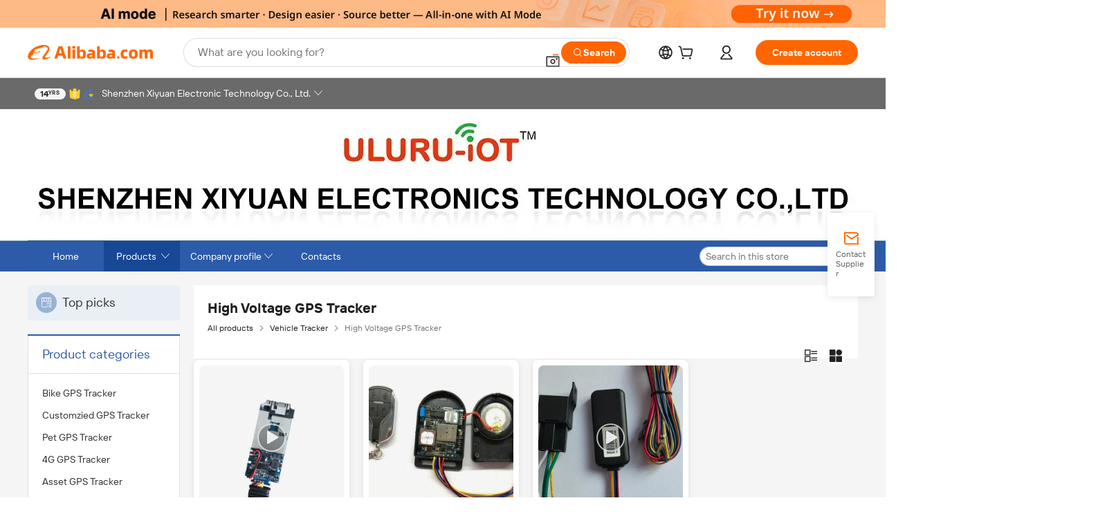

--- FILE ---
content_type: text/html;charset=UTF-8
request_url: http://www.moralwinhk.com/productgrouplist-817346562/High_Voltage_GPS_Tracker.html
body_size: 48339
content:

<!DOCTYPE html>
<html lang="en">
<head prefix="og: http://ogp.me/ns#">
<script>window._timing = {};window._timing.html_start = Date.now();</script>
<meta charset="UTF-8"/><script>window.__APLUS_ABRATE__ = {"phantBucketName":"null",perf_group:""}</script><meta name="referrer" content="always"/><meta name="data-spm" content="a2700"/><meta name="viewport" content="viewport-fit=cover"/><link rel="shortcut icon" href="//is.alicdn.com/simg/single/icon/favicon.ico" type="image/x-icon"/><script>window._timing.prefetch_start = Date.now();</script>
<link rel="dns-prefetch" href="//s.alicdn.com" /><link rel="preconnect" href="//s.alicdn.com" /><script>window._timing.prefetch_end = Date.now();</script>
<link rel="preload" as="style" href="//s.alicdn.com/@g/icbu-decorate/icbu-mod-lib/3.2.10/index.css" onload="this.rel='stylesheet'">
<noscript><link rel="stylesheet" href="//s.alicdn.com/@g/icbu-decorate/icbu-mod-lib/3.2.10/index.css"></noscript>
<!-- the-new-header start --><style>.switch-to-popover-trigger{position:relative}.switch-to-popover-trigger .switch-to-popover-content{position:absolute;left:50%;z-index:9999;cursor:default}html[dir=rtl] .switch-to-popover-trigger .switch-to-popover-content{left:auto;right:50%}.switch-to-popover-trigger .switch-to-popover-content .down-arrow{width:0;height:0;border-left:11px solid transparent;border-right:11px solid transparent;border-bottom:12px solid #222;transform:translate(-50%);filter:drop-shadow(0 -2px 2px rgba(0,0,0,.05));z-index:1}html[dir=rtl] .switch-to-popover-trigger .switch-to-popover-content .down-arrow{transform:translate(50%)}.switch-to-popover-trigger .switch-to-popover-content .content-container{background-color:#222;border-radius:12px;padding:16px;color:#fff;transform:translate(-50%);width:320px;height:-moz-fit-content;height:fit-content;display:flex;justify-content:space-between;align-items:start}html[dir=rtl] .switch-to-popover-trigger .switch-to-popover-content .content-container{transform:translate(50%)}.switch-to-popover-trigger .switch-to-popover-content .content-container .content .title{font-size:14px;line-height:18px;font-weight:400}.switch-to-popover-trigger .switch-to-popover-content .content-container .actions{display:flex;justify-content:start;align-items:center;gap:12px;margin-top:12px}.switch-to-popover-trigger .switch-to-popover-content .content-container .actions .switch-button{background-color:#fff;color:#222;border-radius:999px;padding:4px 8px;font-weight:600;font-size:12px;line-height:16px;cursor:pointer}.switch-to-popover-trigger .switch-to-popover-content .content-container .actions .choose-another-button{color:#fff;padding:4px 8px;font-weight:600;font-size:12px;line-height:16px;cursor:pointer}.switch-to-popover-trigger .switch-to-popover-content .content-container .close-button{cursor:pointer}.tnh-message-content .tnh-messages-nodata .tnh-messages-nodata-info .img{width:100%;height:101px;margin-top:40px;margin-bottom:20px;background:url(https://s.alicdn.com/@img/imgextra/i4/O1CN01lnw1WK1bGeXDIoBnB_!!6000000003438-2-tps-399-303.png) no-repeat center center;background-size:133px 101px}#popup-root .functional-content .thirdpart-login .icon-facebook{background-image:url(https://s.alicdn.com/@img/imgextra/i1/O1CN01hUG9f21b67dGOuB2W_!!6000000003415-55-tps-40-40.svg)}#popup-root .functional-content .thirdpart-login .icon-google{background-image:url(https://s.alicdn.com/@img/imgextra/i1/O1CN01Qd3ZsM1C2aAxLHO2h_!!6000000000023-2-tps-120-120.png)}#popup-root .functional-content .thirdpart-login .icon-linkedin{background-image:url(https://s.alicdn.com/@img/imgextra/i1/O1CN01qVG1rv1lNCYkhep7t_!!6000000004806-55-tps-40-40.svg)}.tnh-logo{z-index:9999;display:flex;flex-shrink:0;width:185px;height:22px;background:url(https://s.alicdn.com/@img/imgextra/i2/O1CN0153JdbU26g4bILVOyC_!!6000000007690-2-tps-418-58.png) no-repeat 0 0;background-size:auto 22px;cursor:pointer}html[dir=rtl] .tnh-logo{background:url(https://s.alicdn.com/@img/imgextra/i2/O1CN0153JdbU26g4bILVOyC_!!6000000007690-2-tps-418-58.png) no-repeat 100% 0}.tnh-new-logo{width:185px;background:url(https://s.alicdn.com/@img/imgextra/i1/O1CN01e5zQ2S1cAWz26ivMo_!!6000000003560-2-tps-920-110.png) no-repeat 0 0;background-size:auto 22px;height:22px}html[dir=rtl] .tnh-new-logo{background:url(https://s.alicdn.com/@img/imgextra/i1/O1CN01e5zQ2S1cAWz26ivMo_!!6000000003560-2-tps-920-110.png) no-repeat 100% 0}.source-in-europe{display:flex;gap:32px;padding:0 10px}.source-in-europe .divider{flex-shrink:0;width:1px;background-color:#ddd}.source-in-europe .sie_info{flex-shrink:0;width:520px}.source-in-europe .sie_info .sie_info-logo{display:inline-block!important;height:28px}.source-in-europe .sie_info .sie_info-title{margin-top:24px;font-weight:700;font-size:20px;line-height:26px}.source-in-europe .sie_info .sie_info-description{margin-top:8px;font-size:14px;line-height:18px}.source-in-europe .sie_info .sie_info-sell-list{margin-top:24px;display:flex;flex-wrap:wrap;justify-content:space-between;gap:16px}.source-in-europe .sie_info .sie_info-sell-list-item{width:calc(50% - 8px);display:flex;align-items:center;padding:20px 16px;gap:12px;border-radius:12px;font-size:14px;line-height:18px;font-weight:600}.source-in-europe .sie_info .sie_info-sell-list-item img{width:28px;height:28px}.source-in-europe .sie_info .sie_info-btn{display:inline-block;min-width:240px;margin-top:24px;margin-bottom:30px;padding:13px 24px;background-color:#f60;opacity:.9;color:#fff!important;border-radius:99px;font-size:16px;font-weight:600;line-height:22px;-webkit-text-decoration:none;text-decoration:none;text-align:center;cursor:pointer;border:none}.source-in-europe .sie_info .sie_info-btn:hover{opacity:1}.source-in-europe .sie_cards{display:flex;flex-grow:1}.source-in-europe .sie_cards .sie_cards-product-list{display:flex;flex-grow:1;flex-wrap:wrap;justify-content:space-between;gap:32px 16px;max-height:376px;overflow:hidden}.source-in-europe .sie_cards .sie_cards-product-list.lt-14{justify-content:flex-start}.source-in-europe .sie_cards .sie_cards-product{width:110px;height:172px;display:flex;flex-direction:column;align-items:center;color:#222;box-sizing:border-box}.source-in-europe .sie_cards .sie_cards-product .img{display:flex;justify-content:center;align-items:center;position:relative;width:88px;height:88px;overflow:hidden;border-radius:88px}.source-in-europe .sie_cards .sie_cards-product .img img{width:88px;height:88px;-o-object-fit:cover;object-fit:cover}.source-in-europe .sie_cards .sie_cards-product .img:after{content:"";background-color:#0000001a;position:absolute;left:0;top:0;width:100%;height:100%}html[dir=rtl] .source-in-europe .sie_cards .sie_cards-product .img:after{left:auto;right:0}.source-in-europe .sie_cards .sie_cards-product .text{font-size:12px;line-height:16px;display:-webkit-box;overflow:hidden;text-overflow:ellipsis;-webkit-box-orient:vertical;-webkit-line-clamp:1}.source-in-europe .sie_cards .sie_cards-product .sie_cards-product-title{margin-top:12px;color:#222}.source-in-europe .sie_cards .sie_cards-product .sie_cards-product-sell,.source-in-europe .sie_cards .sie_cards-product .sie_cards-product-country-list{margin-top:4px;color:#767676}.source-in-europe .sie_cards .sie_cards-product .sie_cards-product-country-list{display:flex;gap:8px}.source-in-europe .sie_cards .sie_cards-product .sie_cards-product-country-list.one-country{gap:4px}.source-in-europe .sie_cards .sie_cards-product .sie_cards-product-country-list img{width:18px;height:13px}.source-in-europe.source-in-europe-europages .sie_info-btn{background-color:#7faf0d}.source-in-europe.source-in-europe-europages .sie_info-sell-list-item{background-color:#f2f7e7}.source-in-europe.source-in-europe-europages .sie_card{background:#7faf0d0d}.source-in-europe.source-in-europe-wlw .sie_info-btn{background-color:#0060df}.source-in-europe.source-in-europe-wlw .sie_info-sell-list-item{background-color:#f1f5fc}.source-in-europe.source-in-europe-wlw .sie_card{background:#0060df0d}.find-factory-content{display:flex;justify-content:space-between;gap:20px;align-items:center;width:100%;height:100%}.find-factory-content-left{display:flex;justify-content:space-between;align-items:center;flex:1 0 0;align-self:stretch;border-radius:12px;background:#cbeaff;height:299px}.find-factory-content-left-source-data{border-top-left-radius:12px;border-bottom-left-radius:12px;display:flex;max-width:320px;padding:20px;flex-direction:column;justify-content:space-between;align-items:flex-start;flex:1;align-self:stretch;background:#cbeaff}html[dir=rtl] .find-factory-content-left-source-data{border-radius:0 12px 12px 0}.find-factory-content-left-source-data-top{display:flex;flex-direction:column;align-items:flex-start;gap:12px;align-self:stretch;width:100%}.find-factory-content-left-source-data-top-title{display:flex;align-items:center;align-content:center;gap:0 8px;align-self:stretch;flex-wrap:wrap;width:100%}.find-factory-content-left-source-data-top-title img{width:87px;height:21px;padding:0 .029px .168px 0;justify-content:center;align-items:center;aspect-ratio:29/7;transform:translateY(-3px)}html[dir=rtl] .find-factory-content-left-source-data-top-title img{padding:0 0 .168px .029px}.find-factory-content-left-source-data-top-title span{width:100%;word-wrap:break-word;color:#00346d;font-size:24px;font-size:var(--PC-Heading-L-font-size, 24px);font-style:normal;font-weight:700;line-height:32px;line-height:var(--PC-Heading-L-line-height, 32px);letter-spacing:0;letter-spacing:var(--PC-Heading-L-tracking, 0)}.find-factory-content-left-source-data-top-info{display:flex;align-items:flex-start;justify-content:space-between;gap:8px;align-self:stretch}.find-factory-content-left-source-data-top-info-item{display:flex;flex-direction:column;align-items:flex-start;gap:2px;max-width:88px}.find-factory-content-left-source-data-top-info-item-data{width:100%;color:#00346d;word-wrap:break-word;font-size:20px;font-size:var(--PC-Heading-M-font-size, 20px);font-style:normal;font-weight:700;line-height:26px;line-height:var(--PC-Heading-M-line-height, 26px);letter-spacing:0;letter-spacing:var(--PC-Heading-M-tracking, 0)}.find-factory-content-left-source-data-top-info-item-instructions{width:100%;word-wrap:break-word;color:#222;color:var(--on-layer-on-layer-primary-222222, #222);font-size:12px;font-size:var(--PC-Caption-font-size, 12px);font-style:normal;font-weight:400;line-height:16px;line-height:var(--PC-Caption-line-height, 16px);letter-spacing:0;letter-spacing:var(--PC-Caption-tracking, 0)}.find-factory-content-left-source-data-bottom{display:flex;height:40px;justify-content:center;align-items:center;border-radius:999px;border-radius:var(--PC-Radius-Full-999, 999px);background:#00346d;padding:0 16px;overflow:hidden;color:#fff;color:var(--on-layer-inverse-on-layer-primary-ffffff, #fff);font-size:14px;font-weight:600;line-height:18px}.find-factory-content-left-source-card{padding:12px;position:relative;height:100%;width:247px}.find-factory-content-left-source-card:last-child{border-top-right-radius:12px;border-bottom-right-radius:12px}html[dir=rtl] .find-factory-content-left-source-card:last-child{border-radius:12px 0 0 12px}.find-factory-content-left-source-card-content{display:flex;align-items:center;justify-content:space-between;position:absolute;left:12px;bottom:12px;width:calc(100% - 24px);height:44px}html[dir=rtl] .find-factory-content-left-source-card-content{left:auto;right:12px}.find-factory-content-left-source-card-info{color:#fff;color:var(--on-layer-inverse-on-layer-primary-ffffff, #fff);word-wrap:break-word;width:175px;font-size:16px;font-size:var(--PC-Heading-S-font-size, 16px);font-style:normal;font-weight:700;line-height:22px;line-height:var(--PC-Heading-S-line-height, 22px);letter-spacing:0;letter-spacing:var(--PC-Heading-S-tracking, 0)}.find-factory-content-left-source-card-icon{display:flex;align-items:center;justify-content:center;width:36px;height:36px;padding:10px;border-radius:18px;background:#fff}.find-factory-content-left-source-card-list{display:flex;max-width:740px;align-items:center;flex:1;height:100%}.find-factory-content-right{height:299px;display:flex;min-width:200px;max-width:280px;padding:20px;flex-direction:column;align-items:flex-start;gap:16px;flex:0 1 auto;align-self:stretch;border-radius:12px;background:#f4f4f4;background:var(--layer-background-background-dim-f-4-f-4-f-4, #f4f4f4)}.find-factory-content-right-title{color:#222;color:var(--on-layer-on-layer-primary-222222, #222);font-size:20px;font-size:var(--PC-Heading-M-font-size, 20px);font-style:normal;font-weight:700;line-height:26px;line-height:var(--PC-Heading-M-line-height, 26px);letter-spacing:0;letter-spacing:var(--PC-Heading-M-tracking, 0)}.find-factory-content-right-info{color:#222;color:var(--on-layer-on-layer-primary-222222, #222);text-align:center;font-size:14px;font-size:var(--PC-Body-font-size, 14px);font-style:normal;font-weight:400;line-height:18px;line-height:var(--PC-Body-line-height, 18px);letter-spacing:0;letter-spacing:var(--PC-Body-tracking, 0);-webkit-text-decoration:none;text-decoration:none}.find-factory-content-right-info:hover{-webkit-text-decoration:underline;text-decoration:underline}.whatsapp-widget-content{display:flex;justify-content:space-between;gap:32px;align-items:center;width:100%;height:100%}.whatsapp-widget-content-left{display:flex;flex-direction:column;align-items:flex-start;gap:20px;flex:1 0 0;max-width:720px}.whatsapp-widget-content-left-image{width:138px;height:32px}.whatsapp-widget-content-left-content-title{color:#222;font-family:Inter;font-size:32px;font-style:normal;font-weight:700;line-height:42px;letter-spacing:0;margin-bottom:8px}.whatsapp-widget-content-left-content-info{color:#666;font-family:Inter;font-size:20px;font-style:normal;font-weight:400;line-height:26px;letter-spacing:0}.whatsapp-widget-content-left-button{display:flex;height:48px;padding:0 20px;justify-content:center;align-items:center;border-radius:24px;background:#d64000;overflow:hidden;color:#fff;text-align:center;text-overflow:ellipsis;font-family:Inter;font-size:16px;font-style:normal;font-weight:600;line-height:22px;line-height:var(--PC-Heading-S-line-height, 22px);letter-spacing:0;letter-spacing:var(--PC-Heading-S-tracking, 0)}.whatsapp-widget-content-right{display:flex;height:270px;flex-direction:row;align-items:center}.whatsapp-widget-content-right-QRCode{border-top-left-radius:20px;border-bottom-left-radius:20px;display:flex;height:270px;min-width:284px;padding:0 24px;flex-direction:column;justify-content:center;align-items:center;background:#ece8dd;gap:24px}html[dir=rtl] .whatsapp-widget-content-right-QRCode{border-radius:0 20px 20px 0}.whatsapp-widget-content-right-QRCode-container{width:144px;height:144px;padding:12px;border-radius:20px;background:#fff}.whatsapp-widget-content-right-QRCode-text{color:#767676;text-align:center;font-family:SF Pro Text;font-size:16px;font-style:normal;font-weight:400;line-height:19px;letter-spacing:0}.whatsapp-widget-content-right-image{border-top-right-radius:20px;border-bottom-right-radius:20px;width:270px;height:270px;aspect-ratio:1/1}html[dir=rtl] .whatsapp-widget-content-right-image{border-radius:20px 0 0 20px}.tnh-sub-tab{margin-left:28px;display:flex;flex-direction:row;gap:24px}html[dir=rtl] .tnh-sub-tab{margin-left:0;margin-right:28px}.tnh-sub-tab-item{display:flex;height:40px;max-width:160px;justify-content:center;align-items:center;color:#222;text-align:center;font-family:Inter;font-size:16px;font-style:normal;font-weight:500;line-height:normal;letter-spacing:-.48px}.tnh-sub-tab-item-active{font-weight:700;border-bottom:2px solid #222}.tnh-sub-title{padding-left:12px;margin-left:13px;position:relative;color:#222;-webkit-text-decoration:none;text-decoration:none;white-space:nowrap;font-weight:600;font-size:20px;line-height:22px}html[dir=rtl] .tnh-sub-title{padding-left:0;padding-right:12px;margin-left:0;margin-right:13px}.tnh-sub-title:active{-webkit-text-decoration:none;text-decoration:none}.tnh-sub-title:before{content:"";height:24px;width:1px;position:absolute;display:inline-block;background-color:#222;left:0;top:50%;transform:translateY(-50%)}html[dir=rtl] .tnh-sub-title:before{left:auto;right:0}.popup-content{margin:auto;background:#fff;width:50%;padding:5px;border:1px solid #d7d7d7}[role=tooltip].popup-content{width:200px;box-shadow:0 0 3px #00000029;border-radius:5px}.popup-overlay{background:#00000080}[data-popup=tooltip].popup-overlay{background:transparent}.popup-arrow{filter:drop-shadow(0 -3px 3px rgba(0,0,0,.16));color:#fff;stroke-width:2px;stroke:#d7d7d7;stroke-dasharray:30px;stroke-dashoffset:-54px;inset:0}.tnh-badge{position:relative}.tnh-badge i{position:absolute;top:-8px;left:50%;height:16px;padding:0 6px;border-radius:8px;background-color:#e52828;color:#fff;font-style:normal;font-size:12px;line-height:16px}html[dir=rtl] .tnh-badge i{left:auto;right:50%}.tnh-badge-nf i{position:relative;top:auto;left:auto;height:16px;padding:0 8px;border-radius:8px;background-color:#e52828;color:#fff;font-style:normal;font-size:12px;line-height:16px}html[dir=rtl] .tnh-badge-nf i{left:auto;right:auto}.tnh-button{display:block;flex-shrink:0;height:36px;padding:0 24px;outline:none;border-radius:9999px;background-color:#f60;color:#fff!important;text-align:center;font-weight:600;font-size:14px;line-height:36px;cursor:pointer}.tnh-button:active{-webkit-text-decoration:none;text-decoration:none;transform:scale(.9)}.tnh-button:hover{background-color:#d04a0a}@keyframes circle-360-l0%{transform:rotate(0)to{transform:rotate(360deg)}}@keyframes circle-360-rtl{0%{transform:rotate(0)}to{transform:rotate(-360deg)}}.circle-360{animation:circle-360-ltr infinite 1s linear;-webkit-animation:circle-360-ltr infinite 1s linear}html[dir=rtl] .circle-360{animation:circle-360-rtl infinite 1s linear;-webkit-animation:circle-360-rtl infinite 1s linear}.tnh-loading{display:flex;align-items:center;justify-content:center;width:100%}.tnh-loading .tnh-icon{color:#ddd;font-size:40px}#the-new-header.tnh-fixed{position:fixed;top:0;left:0;border-bottom:1px solid #ddd;background-color:#fff!important}html[dir=rtl] #the-new-header.tnh-fixed{left:auto;right:0}.tnh-overlay{position:fixed;top:0;left:0;width:100%;height:100vh}html[dir=rtl] .tnh-overlay{left:auto;right:0}.tnh-icon{display:inline-block;width:1em;height:1em;margin-right:6px;overflow:hidden;vertical-align:-.15em;fill:currentColor}html[dir=rtl] .tnh-icon{margin-right:0;margin-left:6px}.tnh-hide{display:none}.tnh-more{color:#222!important;-webkit-text-decoration:underline!important;text-decoration:underline!important}#the-new-header.tnh-dark{background-color:transparent;color:#fff}#the-new-header.tnh-dark a:link,#the-new-header.tnh-dark a:visited,#the-new-header.tnh-dark a:hover,#the-new-header.tnh-dark a:active,#the-new-header.tnh-dark .tnh-sign-in{color:#fff}#the-new-header.tnh-dark .functional-content a{color:#222}#the-new-header.tnh-dark .tnh-logo{background:url(https://s.alicdn.com/@logo/logo_en_dark_horizontal_default_full.png) no-repeat 0 0;background-size:auto 22px}#the-new-header.tnh-dark .tnh-new-logo{background:url(https://s.alicdn.com/@logo/logo_en_dark_horizontal_default_full.png) no-repeat 0 0;background-size:auto 22px}#the-new-header.tnh-dark .tnh-sub-title{color:#fff}#the-new-header.tnh-dark .tnh-sub-title:before{content:"";height:24px;width:1px;position:absolute;display:inline-block;background-color:#fff;left:0;top:50%;transform:translateY(-50%)}html[dir=rtl] #the-new-header.tnh-dark .tnh-sub-title:before{left:auto;right:0}#the-new-header.tnh-white,#the-new-header.tnh-white-overlay{background-color:#fff;color:#222}#the-new-header.tnh-white a:link,#the-new-header.tnh-white-overlay a:link,#the-new-header.tnh-white a:visited,#the-new-header.tnh-white-overlay a:visited,#the-new-header.tnh-white a:hover,#the-new-header.tnh-white-overlay a:hover,#the-new-header.tnh-white a:active,#the-new-header.tnh-white-overlay a:active,#the-new-header.tnh-white .tnh-sign-in,#the-new-header.tnh-white-overlay .tnh-sign-in{color:#222}#the-new-header.tnh-white .tnh-logo,#the-new-header.tnh-white-overlay .tnh-logo{background:url(https://s.alicdn.com/@logo/logo_en_light_horizontal_default_full.png) no-repeat 0 0;background-size:auto 22px}#the-new-header.tnh-white .tnh-new-logo,#the-new-header.tnh-white-overlay .tnh-new-logo{background:url(https://s.alicdn.com/@logo/logo_en_light_horizontal_default_full.png) no-repeat 0 0;background-size:auto 22px}#the-new-header.tnh-white .tnh-sub-title,#the-new-header.tnh-white-overlay .tnh-sub-title{color:#222}#the-new-header.tnh-white{border-bottom:1px solid #ddd;background-color:#fff!important}#the-new-header.tnh-no-border{border:none}#the-new-header.tnh-transparent{background-color:transparent!important;border-bottom:none!important}@keyframes color-change-to-fff{0%{background:transparent}to{background:#fff}}#the-new-header.tnh-white-overlay{animation:color-change-to-fff .1s cubic-bezier(.65,0,.35,1);-webkit-animation:color-change-to-fff .1s cubic-bezier(.65,0,.35,1)}.ta-content .ta-card{display:flex;align-items:center;justify-content:flex-start;width:49%;height:120px;margin-bottom:20px;padding:20px;border-radius:16px;background-color:#f7f7f7}.ta-content .ta-card .img{width:70px;height:70px;background-size:70px 70px}.ta-content .ta-card .text{display:flex;align-items:center;justify-content:space-between;width:calc(100% - 76px);margin-left:16px;font-size:20px;line-height:26px}html[dir=rtl] .ta-content .ta-card .text{margin-left:0;margin-right:16px}.ta-content .ta-card .text h3{max-width:200px;margin-right:8px;text-align:left;font-weight:600;font-size:14px}html[dir=rtl] .ta-content .ta-card .text h3{margin-right:0;margin-left:8px;text-align:right}.ta-content .ta-card .text .tnh-icon{flex-shrink:0;font-size:24px}.ta-content .ta-card .text .tnh-icon.rtl{transform:scaleX(-1)}.ta-content{display:flex;justify-content:space-between}.ta-content .info{width:50%;margin:40px 40px 40px 134px}html[dir=rtl] .ta-content .info{margin:40px 134px 40px 40px}.ta-content .info h3{display:block;margin:20px 0 28px;font-weight:600;font-size:32px;line-height:40px}.ta-content .info .img{width:212px;height:32px}.ta-content .info .tnh-button{display:block;width:180px;color:#fff}.ta-content .cards{display:flex;flex-shrink:0;flex-wrap:wrap;justify-content:space-between;width:716px}.help-center-content{display:flex;justify-content:center;gap:40px}.help-center-content .hc-item{display:flex;flex-direction:column;align-items:center;justify-content:center;width:280px;height:144px;border:1px solid #ddd;font-size:14px}.help-center-content .hc-item .tnh-icon{margin-bottom:14px;font-size:40px;line-height:40px}.help-center-content .help-center-links{min-width:250px;margin-left:40px;padding-left:40px;border-left:1px solid #ddd}html[dir=rtl] .help-center-content .help-center-links{margin-left:0;margin-right:40px;padding-left:0;padding-right:40px;border-left:none;border-right:1px solid #ddd}.help-center-content .help-center-links a{display:block;padding:12px 14px;outline:none;color:#222;-webkit-text-decoration:none;text-decoration:none;font-size:14px}.help-center-content .help-center-links a:hover{-webkit-text-decoration:underline!important;text-decoration:underline!important}.get-the-app-content-tnh{display:flex;justify-content:center;flex:0 0 auto}.get-the-app-content-tnh .info-tnh .title-tnh{font-weight:700;font-size:20px;margin-bottom:20px}.get-the-app-content-tnh .info-tnh .content-wrapper{display:flex;justify-content:center}.get-the-app-content-tnh .info-tnh .content-tnh{margin-right:40px;width:300px;font-size:16px}html[dir=rtl] .get-the-app-content-tnh .info-tnh .content-tnh{margin-right:0;margin-left:40px}.get-the-app-content-tnh .info-tnh a{-webkit-text-decoration:underline!important;text-decoration:underline!important}.get-the-app-content-tnh .download{display:flex}.get-the-app-content-tnh .download .store{display:flex;flex-direction:column;margin-right:40px}html[dir=rtl] .get-the-app-content-tnh .download .store{margin-right:0;margin-left:40px}.get-the-app-content-tnh .download .store a{margin-bottom:20px}.get-the-app-content-tnh .download .store a img{height:44px}.get-the-app-content-tnh .download .qr img{height:120px}.get-the-app-content-tnh-wrapper{display:flex;justify-content:center;align-items:start;height:100%}.get-the-app-content-tnh-divider{width:1px;height:100%;background-color:#ddd;margin:0 67px;flex:0 0 auto}.tnh-alibaba-lens-install-btn{background-color:#f60;height:48px;border-radius:65px;padding:0 24px;margin-left:71px;color:#fff;flex:0 0 auto;display:flex;align-items:center;border:none;cursor:pointer;font-size:16px;font-weight:600;line-height:22px}html[dir=rtl] .tnh-alibaba-lens-install-btn{margin-left:0;margin-right:71px}.tnh-alibaba-lens-install-btn img{width:24px;height:24px}.tnh-alibaba-lens-install-btn span{margin-left:8px}html[dir=rtl] .tnh-alibaba-lens-install-btn span{margin-left:0;margin-right:8px}.tnh-alibaba-lens-info{display:flex;margin-bottom:20px;font-size:16px}.tnh-alibaba-lens-info div{width:400px}.tnh-alibaba-lens-title{color:#222;font-family:Inter;font-size:20px;font-weight:700;line-height:26px;margin-bottom:20px}.tnh-alibaba-lens-extra{-webkit-text-decoration:underline!important;text-decoration:underline!important;font-size:16px;font-style:normal;font-weight:400;line-height:22px}.featured-content{display:flex;justify-content:center;gap:40px}.featured-content .card-links{min-width:250px;margin-left:40px;padding-left:40px;border-left:1px solid #ddd}html[dir=rtl] .featured-content .card-links{margin-left:0;margin-right:40px;padding-left:0;padding-right:40px;border-left:none;border-right:1px solid #ddd}.featured-content .card-links a{display:block;padding:14px;outline:none;-webkit-text-decoration:none;text-decoration:none;font-size:14px}.featured-content .card-links a:hover{-webkit-text-decoration:underline!important;text-decoration:underline!important}.featured-content .featured-item{display:flex;flex-direction:column;align-items:center;justify-content:center;width:280px;height:144px;border:1px solid #ddd;color:#222;font-size:14px}.featured-content .featured-item .tnh-icon{margin-bottom:14px;font-size:40px;line-height:40px}.buyer-central-content{display:flex;justify-content:space-between;gap:30px;margin:auto 20px;font-size:14px}.buyer-central-content .bcc-item{width:20%}.buyer-central-content .bcc-item .bcc-item-title,.buyer-central-content .bcc-item .bcc-item-child{margin-bottom:18px}.buyer-central-content .bcc-item .bcc-item-title{font-weight:600}.buyer-central-content .bcc-item .bcc-item-child a:hover{-webkit-text-decoration:underline!important;text-decoration:underline!important}.become-supplier-content{display:flex;justify-content:center;gap:40px}.become-supplier-content a{display:flex;flex-direction:column;align-items:center;justify-content:center;width:280px;height:144px;padding:0 20px;border:1px solid #ddd;font-size:14px}.become-supplier-content a .tnh-icon{margin-bottom:14px;font-size:40px;line-height:40px}.become-supplier-content a .become-supplier-content-desc{height:44px;text-align:center}@keyframes sub-header-title-hover{0%{transform:scaleX(.4);-webkit-transform:scaleX(.4)}to{transform:scaleX(1);-webkit-transform:scaleX(1)}}.sub-header{min-width:1200px;max-width:1580px;height:36px;margin:0 auto;overflow:hidden;font-size:14px}.sub-header .sub-header-top{position:absolute;bottom:0;z-index:2;width:100%;min-width:1200px;max-width:1600px;height:36px;margin:0 auto;background-color:transparent}.sub-header .sub-header-default{display:flex;justify-content:space-between;width:100%;height:40px;padding:0 40px}.sub-header .sub-header-default .sub-header-main,.sub-header .sub-header-default .sub-header-sub{display:flex;align-items:center;justify-content:space-between;gap:28px}.sub-header .sub-header-default .sub-header-main .sh-current-item .animated-tab-content,.sub-header .sub-header-default .sub-header-sub .sh-current-item .animated-tab-content{top:108px;opacity:1;visibility:visible}.sub-header .sub-header-default .sub-header-main .sh-current-item .animated-tab-content img,.sub-header .sub-header-default .sub-header-sub .sh-current-item .animated-tab-content img{display:inline}.sub-header .sub-header-default .sub-header-main .sh-current-item .animated-tab-content .item-img,.sub-header .sub-header-default .sub-header-sub .sh-current-item .animated-tab-content .item-img{display:block}.sub-header .sub-header-default .sub-header-main .sh-current-item .tab-title:after,.sub-header .sub-header-default .sub-header-sub .sh-current-item .tab-title:after{position:absolute;bottom:1px;display:block;width:100%;height:2px;border-bottom:2px solid #222!important;content:" ";animation:sub-header-title-hover .3s cubic-bezier(.6,0,.4,1) both;-webkit-animation:sub-header-title-hover .3s cubic-bezier(.6,0,.4,1) both}.sub-header .sub-header-default .sub-header-main .sh-current-item .tab-title-click:hover,.sub-header .sub-header-default .sub-header-sub .sh-current-item .tab-title-click:hover{-webkit-text-decoration:underline;text-decoration:underline}.sub-header .sub-header-default .sub-header-main .sh-current-item .tab-title-click:after,.sub-header .sub-header-default .sub-header-sub .sh-current-item .tab-title-click:after{display:none}.sub-header .sub-header-default .sub-header-main>div,.sub-header .sub-header-default .sub-header-sub>div{display:flex;align-items:center;margin-top:-2px;cursor:pointer}.sub-header .sub-header-default .sub-header-main>div:last-child,.sub-header .sub-header-default .sub-header-sub>div:last-child{padding-right:0}html[dir=rtl] .sub-header .sub-header-default .sub-header-main>div:last-child,html[dir=rtl] .sub-header .sub-header-default .sub-header-sub>div:last-child{padding-right:0;padding-left:0}.sub-header .sub-header-default .sub-header-main>div:last-child.sh-current-item:after,.sub-header .sub-header-default .sub-header-sub>div:last-child.sh-current-item:after{width:100%}.sub-header .sub-header-default .sub-header-main>div .tab-title,.sub-header .sub-header-default .sub-header-sub>div .tab-title{position:relative;height:36px}.sub-header .sub-header-default .sub-header-main>div .animated-tab-content,.sub-header .sub-header-default .sub-header-sub>div .animated-tab-content{position:absolute;top:108px;left:0;width:100%;overflow:hidden;border-top:1px solid #ddd;background-color:#fff;opacity:0;visibility:hidden}html[dir=rtl] .sub-header .sub-header-default .sub-header-main>div .animated-tab-content,html[dir=rtl] .sub-header .sub-header-default .sub-header-sub>div .animated-tab-content{left:auto;right:0}.sub-header .sub-header-default .sub-header-main>div .animated-tab-content img,.sub-header .sub-header-default .sub-header-sub>div .animated-tab-content img{display:none}.sub-header .sub-header-default .sub-header-main>div .animated-tab-content .item-img,.sub-header .sub-header-default .sub-header-sub>div .animated-tab-content .item-img{display:none}.sub-header .sub-header-default .sub-header-main>div .tab-content,.sub-header .sub-header-default .sub-header-sub>div .tab-content{display:flex;justify-content:flex-start;width:100%;min-width:1200px;max-height:calc(100vh - 220px)}.sub-header .sub-header-default .sub-header-main>div .tab-content .animated-tab-content-children,.sub-header .sub-header-default .sub-header-sub>div .tab-content .animated-tab-content-children{width:100%;min-width:1200px;max-width:1600px;margin:40px auto;padding:0 40px;opacity:0}.sub-header .sub-header-default .sub-header-main>div .tab-content .animated-tab-content-children-no-animation,.sub-header .sub-header-default .sub-header-sub>div .tab-content .animated-tab-content-children-no-animation{opacity:1}.sub-header .sub-header-props{height:36px}.sub-header .sub-header-props-hide{position:relative;height:0;padding:0 40px}.sub-header .rounded{border-radius:8px}.tnh-logo{z-index:9999;display:flex;flex-shrink:0;width:185px;height:22px;background:url(https://s.alicdn.com/@img/imgextra/i2/O1CN0153JdbU26g4bILVOyC_!!6000000007690-2-tps-418-58.png) no-repeat 0 0;background-size:auto 22px;cursor:pointer}html[dir=rtl] .tnh-logo{background:url(https://s.alicdn.com/@img/imgextra/i2/O1CN0153JdbU26g4bILVOyC_!!6000000007690-2-tps-418-58.png) no-repeat 100% 0}.tnh-new-logo{width:185px;background:url(https://s.alicdn.com/@img/imgextra/i1/O1CN01e5zQ2S1cAWz26ivMo_!!6000000003560-2-tps-920-110.png) no-repeat 0 0;background-size:auto 22px;height:22px}html[dir=rtl] .tnh-new-logo{background:url(https://s.alicdn.com/@img/imgextra/i1/O1CN01e5zQ2S1cAWz26ivMo_!!6000000003560-2-tps-920-110.png) no-repeat 100% 0}#popup-root .functional-content{width:360px;max-height:calc(100vh - 40px);padding:20px;border-radius:12px;background-color:#fff;box-shadow:0 6px 12px 4px #00000014;-webkit-box-shadow:0 6px 12px 4px rgba(0,0,0,.08)}#popup-root .functional-content a{outline:none}#popup-root .functional-content a:link,#popup-root .functional-content a:visited,#popup-root .functional-content a:hover,#popup-root .functional-content a:active{color:#222;-webkit-text-decoration:none;text-decoration:none}#popup-root .functional-content ul{padding:0;list-style:none}#popup-root .functional-content h3{font-weight:600;font-size:14px;line-height:18px;color:#222}#popup-root .functional-content .css-jrh21l-control{outline:none!important;border-color:#ccc;box-shadow:none}#popup-root .functional-content .css-jrh21l-control .css-15lsz6c-indicatorContainer{color:#ccc}#popup-root .functional-content .thirdpart-login{display:flex;justify-content:space-between;width:245px;margin:0 auto 20px}#popup-root .functional-content .thirdpart-login a{border-radius:8px}#popup-root .functional-content .thirdpart-login .icon-facebook{background-image:url(https://s.alicdn.com/@img/imgextra/i1/O1CN01hUG9f21b67dGOuB2W_!!6000000003415-55-tps-40-40.svg)}#popup-root .functional-content .thirdpart-login .icon-google{background-image:url(https://s.alicdn.com/@img/imgextra/i1/O1CN01Qd3ZsM1C2aAxLHO2h_!!6000000000023-2-tps-120-120.png)}#popup-root .functional-content .thirdpart-login .icon-linkedin{background-image:url(https://s.alicdn.com/@img/imgextra/i1/O1CN01qVG1rv1lNCYkhep7t_!!6000000004806-55-tps-40-40.svg)}#popup-root .functional-content .login-with{width:100%;text-align:center;margin-bottom:16px}#popup-root .functional-content .login-tips{font-size:12px;margin-bottom:20px;color:#767676}#popup-root .functional-content .login-tips a{outline:none;color:#767676!important;-webkit-text-decoration:underline!important;text-decoration:underline!important}#popup-root .functional-content .tnh-button{outline:none!important;color:#fff}#popup-root .functional-content .login-links>div{border-top:1px solid #ddd}#popup-root .functional-content .login-links>div ul{margin:8px 0;list-style:none}#popup-root .functional-content .login-links>div a{display:flex;align-items:center;min-height:40px;-webkit-text-decoration:none;text-decoration:none;font-size:14px;color:#222}#popup-root .functional-content .login-links>div a:hover{margin:0 -20px;padding:0 20px;background-color:#f4f4f4;font-weight:600}.tnh-languages{position:relative;display:flex}.tnh-languages .current{display:flex;align-items:center}.tnh-languages .current>div{margin-right:4px}html[dir=rtl] .tnh-languages .current>div{margin-right:0;margin-left:4px}.tnh-languages .current .tnh-icon{font-size:24px}.tnh-languages .current .tnh-icon:last-child{margin-right:0}html[dir=rtl] .tnh-languages .current .tnh-icon:last-child{margin-right:0;margin-left:0}.tnh-languages-overlay{font-size:14px}.tnh-languages-overlay .tnh-l-o-title{margin-bottom:8px;font-weight:600;font-size:14px;line-height:18px}.tnh-languages-overlay .tnh-l-o-select{width:100%;margin:8px 0 16px}.tnh-languages-overlay .select-item{background-color:#fff4ed}.tnh-languages-overlay .tnh-l-o-control{display:flex;justify-content:center}.tnh-languages-overlay .tnh-l-o-control .tnh-button{width:100%}.tnh-cart-content{max-height:600px;overflow-y:scroll}.tnh-cart-content .tnh-cart-item h3{overflow:hidden;text-overflow:ellipsis;white-space:nowrap}.tnh-cart-content .tnh-cart-item h3 a:hover{-webkit-text-decoration:underline!important;text-decoration:underline!important}.cart-popup-content{padding:0!important}.cart-popup-content .cart-logged-popup-arrow{transform:translate(-20px)}html[dir=rtl] .cart-popup-content .cart-logged-popup-arrow{transform:translate(20px)}.tnh-ma-content .tnh-ma-content-title{display:flex;align-items:center;margin-bottom:20px}.tnh-ma-content .tnh-ma-content-title h3{margin:0 12px 0 0;overflow:hidden;text-overflow:ellipsis;white-space:nowrap}html[dir=rtl] .tnh-ma-content .tnh-ma-content-title h3{margin:0 0 0 12px}.tnh-ma-content .tnh-ma-content-title img{height:16px}.ma-portrait-waiting{margin-left:12px}html[dir=rtl] .ma-portrait-waiting{margin-left:0;margin-right:12px}.tnh-message-content .tnh-messages-buyer .tnh-messages-list{display:flex;flex-direction:column}.tnh-message-content .tnh-messages-buyer .tnh-messages-list .tnh-message-unread-item{display:flex;align-items:center;justify-content:space-between;padding:16px 0;color:#222}.tnh-message-content .tnh-messages-buyer .tnh-messages-list .tnh-message-unread-item:last-child{margin-bottom:20px}.tnh-message-content .tnh-messages-buyer .tnh-messages-list .tnh-message-unread-item .img{width:48px;height:48px;margin-right:12px;overflow:hidden;border:1px solid #ddd;border-radius:100%}html[dir=rtl] .tnh-message-content .tnh-messages-buyer .tnh-messages-list .tnh-message-unread-item .img{margin-right:0;margin-left:12px}.tnh-message-content .tnh-messages-buyer .tnh-messages-list .tnh-message-unread-item .img img{width:48px;height:48px;-o-object-fit:cover;object-fit:cover}.tnh-message-content .tnh-messages-buyer .tnh-messages-list .tnh-message-unread-item .user-info{display:flex;flex-direction:column}.tnh-message-content .tnh-messages-buyer .tnh-messages-list .tnh-message-unread-item .user-info strong{margin-bottom:6px;font-weight:600;font-size:14px}.tnh-message-content .tnh-messages-buyer .tnh-messages-list .tnh-message-unread-item .user-info span{width:220px;margin-right:12px;overflow:hidden;text-overflow:ellipsis;white-space:nowrap;font-size:12px}html[dir=rtl] .tnh-message-content .tnh-messages-buyer .tnh-messages-list .tnh-message-unread-item .user-info span{margin-right:0;margin-left:12px}.tnh-message-content .tnh-messages-unread-content{margin:20px 0;text-align:center;font-size:14px}.tnh-message-content .tnh-messages-unread-hascookie{display:flex;flex-direction:column;margin:20px 0 16px;text-align:center;font-size:14px}.tnh-message-content .tnh-messages-unread-hascookie strong{margin-bottom:20px}.tnh-message-content .tnh-messages-nodata .tnh-messages-nodata-info{display:flex;flex-direction:column;text-align:center}.tnh-message-content .tnh-messages-nodata .tnh-messages-nodata-info .img{width:100%;height:101px;margin-top:40px;margin-bottom:20px;background:url(https://s.alicdn.com/@img/imgextra/i4/O1CN01lnw1WK1bGeXDIoBnB_!!6000000003438-2-tps-399-303.png) no-repeat center center;background-size:133px 101px}.tnh-message-content .tnh-messages-nodata .tnh-messages-nodata-info span{margin-bottom:40px}.tnh-order-content .tnh-order-buyer,.tnh-order-content .tnh-order-seller{display:flex;flex-direction:column;margin-bottom:20px;font-size:14px}.tnh-order-content .tnh-order-buyer h3,.tnh-order-content .tnh-order-seller h3{margin-bottom:16px;font-size:14px;line-height:18px}.tnh-order-content .tnh-order-buyer a,.tnh-order-content .tnh-order-seller a{padding:11px 0;color:#222!important}.tnh-order-content .tnh-order-buyer a:hover,.tnh-order-content .tnh-order-seller a:hover{-webkit-text-decoration:underline!important;text-decoration:underline!important}.tnh-order-content .tnh-order-buyer a span,.tnh-order-content .tnh-order-seller a span{margin-right:4px}html[dir=rtl] .tnh-order-content .tnh-order-buyer a span,html[dir=rtl] .tnh-order-content .tnh-order-seller a span{margin-right:0;margin-left:4px}.tnh-order-content .tnh-order-seller,.tnh-order-content .tnh-order-ta{padding-top:20px;border-top:1px solid #ddd}.tnh-order-content .tnh-order-seller:first-child,.tnh-order-content .tnh-order-ta:first-child{border-top:0;padding-top:0}.tnh-order-content .tnh-order-ta .img{margin-bottom:12px}.tnh-order-content .tnh-order-ta .img img{width:186px;height:28px;-o-object-fit:cover;object-fit:cover}.tnh-order-content .tnh-order-ta .ta-info{margin-bottom:16px;font-size:14px;line-height:18px}.tnh-order-content .tnh-order-ta .ta-info a{margin-left:4px;-webkit-text-decoration:underline!important;text-decoration:underline!important}html[dir=rtl] .tnh-order-content .tnh-order-ta .ta-info a{margin-left:0;margin-right:4px}.tnh-order-content .tnh-order-nodata .ta-info .ta-logo{margin:24px 0 16px}.tnh-order-content .tnh-order-nodata .ta-info .ta-logo img{height:28px}.tnh-order-content .tnh-order-nodata .ta-info h3{margin-bottom:24px;font-size:20px}.tnh-order-content .tnh-order-nodata .ta-card{display:flex;align-items:center;justify-content:flex-start;margin-bottom:20px;color:#222}.tnh-order-content .tnh-order-nodata .ta-card:hover{-webkit-text-decoration:underline!important;text-decoration:underline!important}.tnh-order-content .tnh-order-nodata .ta-card .img{width:36px;height:36px;margin-right:8px;background-size:36px 36px!important}html[dir=rtl] .tnh-order-content .tnh-order-nodata .ta-card .img{margin-right:0;margin-left:8px}.tnh-order-content .tnh-order-nodata .ta-card .text{display:flex;align-items:center;justify-content:space-between}.tnh-order-content .tnh-order-nodata .ta-card .text h3{margin:0;font-weight:600;font-size:14px}.tnh-order-content .tnh-order-nodata .ta-card .text .tnh-icon{display:none}.tnh-order-content .tnh-order-nodata .tnh-more{display:block;margin-bottom:24px}.tnh-login{display:flex;flex-grow:2;flex-shrink:1;align-items:center;justify-content:space-between}.tnh-login .tnh-sign-in,.tnh-login .tnh-sign-up{flex-grow:1}.tnh-login .tnh-sign-in{display:flex;align-items:center;justify-content:center;margin-right:28px;color:#222}html[dir=rtl] .tnh-login .tnh-sign-in{margin-right:0;margin-left:28px}.tnh-login .tnh-sign-in:hover{-webkit-text-decoration:underline!important;text-decoration:underline!important}.tnh-login .tnh-sign-up{min-width:120px;color:#fff}.tnh-login .tnh-icon{font-size:24px}.tnh-loggedin{display:flex;align-items:center;gap:28px}.tnh-loggedin .tnh-icon{margin-right:0;font-size:24px}html[dir=rtl] .tnh-loggedin .tnh-icon{margin-right:0;margin-left:0}.tnh-loggedin .user-portrait{width:36px;height:36px;border-radius:36px}.sign-in-content{max-height:calc(100vh - 20px);margin:-20px;padding:20px;overflow-y:scroll}.sign-in-content-title,.sign-in-content-button{margin-bottom:20px}.ma-content{border-radius:12px 5px 12px 12px!important}html[dir=rtl] .ma-content{border-radius:5px 12px 12px!important}.tnh-ship-to{position:relative;display:flex;justify-content:center}.tnh-ship-to .tnh-ship-to-tips{position:absolute;border-radius:16px;width:400px;background:#222;padding:16px;color:#fff;top:50px;z-index:9999;box-shadow:0 4px 12px #0003;cursor:auto}.tnh-ship-to .tnh-ship-to-tips:before{content:"";width:0;height:0;border-left:8px solid transparent;border-right:8px solid transparent;border-bottom:8px solid #222;position:absolute;top:-8px;left:50%;margin-left:-8px}html[dir=rtl] .tnh-ship-to .tnh-ship-to-tips:before{left:auto;right:50%;margin-left:0;margin-right:-8px}.tnh-ship-to .tnh-ship-to-tips .tnh-ship-to-tips-container{display:flex;flex-direction:column}.tnh-ship-to .tnh-ship-to-tips .tnh-ship-to-tips-container .tnh-ship-to-tips-title-container{display:flex;justify-content:space-between}.tnh-ship-to .tnh-ship-to-tips .tnh-ship-to-tips-container .tnh-ship-to-tips-title-container>img{width:24px;height:24px;cursor:pointer;margin-left:8px}html[dir=rtl] .tnh-ship-to .tnh-ship-to-tips .tnh-ship-to-tips-container .tnh-ship-to-tips-title-container>img{margin-left:0;margin-right:8px}.tnh-ship-to .tnh-ship-to-tips .tnh-ship-to-tips-container .tnh-ship-to-tips-title-container .tnh-ship-to-tips-title{color:#fff;font-size:14px;font-weight:600;line-height:18px}.tnh-ship-to .tnh-ship-to-tips .tnh-ship-to-tips-container .tnh-ship-to-tips-desc{color:#fff;font-size:14px;font-weight:400;line-height:18px;padding-right:32px}html[dir=rtl] .tnh-ship-to .tnh-ship-to-tips .tnh-ship-to-tips-container .tnh-ship-to-tips-desc{padding-right:0;padding-left:32px}.tnh-ship-to .tnh-ship-to-tips .tnh-ship-to-tips-container .tnh-ship-to-tips-actions{margin-top:12px;display:flex;align-items:center}.tnh-ship-to .tnh-ship-to-tips .tnh-ship-to-tips-container .tnh-ship-to-tips-actions .tnh-ship-to-action{margin-left:8px;padding:4px 8px;border-radius:50px;font-size:12px;line-height:16px;font-weight:600;cursor:pointer}html[dir=rtl] .tnh-ship-to .tnh-ship-to-tips .tnh-ship-to-tips-container .tnh-ship-to-tips-actions .tnh-ship-to-action{margin-left:0;margin-right:8px}.tnh-ship-to .tnh-ship-to-tips .tnh-ship-to-tips-container .tnh-ship-to-tips-actions .tnh-ship-to-action:first-child{margin-left:0}html[dir=rtl] .tnh-ship-to .tnh-ship-to-tips .tnh-ship-to-tips-container .tnh-ship-to-tips-actions .tnh-ship-to-action:first-child{margin-left:0;margin-right:0}.tnh-ship-to .tnh-ship-to-tips .tnh-ship-to-tips-container .tnh-ship-to-tips-actions .tnh-ship-to-action.primary{background-color:#fff;color:#222}.tnh-ship-to .tnh-ship-to-tips .tnh-ship-to-tips-container .tnh-ship-to-tips-actions .tnh-ship-to-action.secondary{color:#fff}.tnh-ship-to .tnh-current-country{display:flex;flex-direction:column}.tnh-ship-to .tnh-current-country .deliver-span{font-size:12px;font-weight:400;line-height:16px}.tnh-ship-to .tnh-country-flag{min-width:23px;display:flex;align-items:center}.tnh-ship-to .tnh-country-flag img{height:14px;margin-right:4px}html[dir=rtl] .tnh-ship-to .tnh-country-flag img{margin-right:0;margin-left:4px}.tnh-ship-to .tnh-country-flag>span{font-size:14px;font-weight:600}.tnh-ship-to-content{width:382px!important;padding:0!important}.tnh-ship-to-content .crated-header-ship-to{border-radius:12px}.tnh-smart-assistant{display:flex}.tnh-smart-assistant>img{height:36px}.tnh-no-scenes{position:absolute;top:0;left:0;z-index:9999;width:100%;height:108px;background-color:#00000080;color:#fff;text-align:center;font-size:30px;line-height:108px}html[dir=rtl] .tnh-no-scenes{left:auto;right:0}body{line-height:inherit;margin:0}.the-new-header-wrapper{min-height:109px}.the-new-header{position:relative;width:100%;font-size:14px;font-family:Inter,SF Pro Text,Roboto,Helvetica Neue,Helvetica,Tahoma,Arial,PingFang SC,Microsoft YaHei;line-height:18px}.the-new-header *,.the-new-header :after,.the-new-header :before{box-sizing:border-box}.the-new-header ul,.the-new-header li{margin:0;padding:0;list-style:none}.the-new-header a{text-decoration:inherit}.the-new-header .header-content{min-width:1200px;max-width:1580px;margin:0 auto;padding:0 40px;font-size:14px}.the-new-header .header-content .tnh-main{display:flex;align-items:center;justify-content:space-between;height:72px}.the-new-header .header-content .tnh-main .tnh-logo-content{display:flex;align-items:center}.the-new-header .header-content .tnh-main .tnh-searchbar{flex-grow:1;flex-shrink:1;margin:0 40px}.the-new-header .header-content .tnh-main .functional{display:flex;flex-shrink:0;align-items:center;gap:28px}.the-new-header .header-content .tnh-main .functional>div{cursor:pointer}@media (max-width: 1440){.the-new-header .header-content .main .tnh-searchbar{margin:0 28px!important}}@media (max-width: 1280px){.hide-item{display:none}.the-new-header .header-content .main .tnh-searchbar{margin:0 24px!important}.tnh-languages{width:auto!important}.sub-header .sub-header-main>div:last-child,.sub-header .sub-header-sub>div:last-child{padding-right:0!important}html[dir=rtl] .sub-header .sub-header-main>div:last-child,html[dir=rtl] .sub-header .sub-header-sub>div:last-child{padding-right:0!important;padding-left:0!important}.functional .tnh-login .tnh-sign-in{margin-right:24px!important}html[dir=rtl] .functional .tnh-login .tnh-sign-in{margin-right:0!important;margin-left:24px!important}.tnh-languages{min-width:30px}}.tnh-popup-root .functional-content{top:60px!important;color:#222}@media (max-height: 550px){.ship-to-content,.tnh-languages-overlay{max-height:calc(100vh - 180px)!important;overflow-y:scroll!important}}.cratedx-doc-playground-preview{position:fixed;top:0;left:0;padding:0}html[dir=rtl] .cratedx-doc-playground-preview{left:auto;right:0}</style>
<!-- shop-render start --><style>body,h1,h2,h3,h4,h5,h6,hr,p,blockquote,dl,dt,dd,ul,ol,li,pre,form,fieldset,legend,button,input,textarea,th,td{margin:0;padding:0}body{font:14px/1.5}h1,h2,h3,h4,h5,h6{font-size:100%}a:hover{text-decoration:underline}.root{overflow-x:hidden}.root .layout-220-960{display:flex;justify-content:space-between;margin:0 auto;width:100%;max-width:1200px}.root .layout-220-960 .grid220{display:inline-block;width:220px}.root .layout-220-960 .grid960{display:inline-block;width:960px}.root .J_module{margin:0 auto 20px;width:100%}.root .J_module.hideBottom,.root .J_module:empty{margin-bottom:0}.root #bd .J_module{max-width:1200px}.root #bd .J_module.fluid{max-width:100%}.root #bd .J_module.full{position:relative;left:50%;margin-left:-960px;width:1920px;max-width:1920px}.root #fc .J_module{margin:0}.next-pagination .next-btn{border-radius:3px}.next-pagination .next-btn.current{color:#fff}.J_module.module_loaded{background-image:none;background-size:initial;min-height:initial}.sc-hd-prefix-mask{z-index:9998!important}.xman-popup{z-index:9999!important}body.companyProfile .root #hd .J_module,body.factory .root #hd .J_module{margin-bottom:0}body.companyProfile .root #bd,body.factory .root #bd{padding:20px 0 1px;background:#f5f5f5}body.companyProfile .root #bd .J_module,body.factory .root #bd .J_module{margin-bottom:20px}body.companyProfile .root #bd .J_module:empty,body.factory .root #bd .J_module:empty{margin-bottom:0}body.companyProfile .icbu-mod-wrapper,body.factory .icbu-mod-wrapper{border-radius:10px}body.companyProfile .icbu-mod-wrapper.v2,body.factory .icbu-mod-wrapper.v2{padding:0;border:1px solid #f4f4f4}body.companyProfile .icbu-mod-wrapper.v3>.wrap-box,body.factory .icbu-mod-wrapper.v3>.wrap-box{padding:0}body.companyProfile .wrap-box,body.factory .wrap-box{border:none;padding:20px}body.products .root #hd .J_module{margin-bottom:0}body.products .root #bd{padding:20px 0 1px;background-color:#f5f5f5}body.contacts .root #hd .J_module{margin-bottom:0}body.contacts .root #bd{padding:20px 0 1px;background-color:#f5f5f5}body.feeds .root #hd .J_module{margin-bottom:0}body.feeds .root #bd{padding:20px 0 1px;background-color:#f5f5f5}.icbu-shop{min-width:1200px}.icbu-clearfix{@include clearfix;}.icbu-link-default{@include link-default;}.icbu-link-normal{@include link-normal;}@media (max-width: 990px){.icbu-hide-720{display:none}}@media (max-width: 1200px){.icbu-hide-990{display:none}}a:-webkit-any-link:focus-visible{outline-width:0}.next-tabs-wrapped.next-tabs-top>.next-tabs-bar .next-tabs-tab.active:before{display:none}.reverse-960-220 .layout-220-960{flex-direction:row-reverse}.reverse-960-220 .layout-220-960 .wrap-box{padding:24px 0 40px}.reverse-960-220 .layout-220-960 .wrap-box .mod-header{padding-left:40px;margin-bottom:24px}.reverse-960-220 .layout-220-960 .wrap-box .mod-header .title{line-height:32px}.reverse-960-220 .layout-220-960 .wrap-box .mod-content{padding:0 40px}."red"{display:inline-block;position:relative;line-height:1;vertical-align:middle}.shop-promotion-pcBanner{width:1920px;margin-left:50%;transform:translate(-50%)}[module-title=globalData]{display:none}</style>

<link rel="preload" href="https://s.alicdn.com/@img/imgextra/i4/O1CN01eP7P8d1y1kdsWFgqQ_!!6000000006519-2-tps-1920-200.png" as="image"><script>window._timing.first_end = Date.now();</script>
<!-- back ground style -->

<!-- html sperator for cache --><title>Products list direct from CN</title><meta name="keywords" content="Shenzhen Xiyuan Electronic Technology Co., Ltd., gps car tracker, gps vehicle tracker"/><meta name="description" content="Main products gps car tracker, gps vehicle tracker and 555 more Products from Shenzhen Xiyuan Electronic Technology Co., Ltd. on Alibaba.com"/><meta property="og:type" content="product.group"/><meta property="og:title" content="Products list direct from CN"/><meta property="og:description" content="Main products gps car tracker, gps vehicle tracker and 555 more Products from Shenzhen Xiyuan Electronic Technology Co., Ltd. on Alibaba.com"/><meta property="og:image" content="https://sc04.alicdn.com/kf/HTB1lFqmLXXXXXXsXXXXq6xXFXXXa.jpg"/><meta property="og:url" content="http://www.moralwinhk.com/productgrouplist-817346562/High_Voltage_GPS_Tracker.html"/><meta property="og:site_name" content="Alibaba.com"/>
<link rel="preload" href="https://s.alicdn.com/@sc02/kf/H331d208436694ff184479550b021b57fp.jpg" as="image">
</head>
<body class="icbu-shop view products" data-spm="shop_plgr" ><script crossorigin async defer id="beacon-aplus" src="//assets.alicdn.com/g/alilog/??aplus_plugin_icbufront/index.js,mlog/aplus_v2.js" exparams="aplus=async&atp_isdpp=ml%2desite%2d7vszxiyuan&userid=&aplus&ali_beacon_id=&ali_apache_id=&ali_apache_track=&ali_apache_tracktmp=&dmtrack_c={ali%5fresin%5ftrace%3d%7cshop%5fid%3d213885443%7cbiz%3dGS%7cphantBucketName%3dnull}&pageid=0389b117210302481769910039&hn=alisite%2dicbu%2dweb033003002072%2erg%2dus%2deast%2eus68&asid=AQAAAAAXr35pIp9vagAAAACzunHhE8/c3w==&sidx=cW/ZuPXLpLSp/Xlv4cJsBB3ddihBbS7GppvWdHY7hBZvv9AuWU5QTjKNkD8F2v3Uus0yGlCzMm7CJGf3qr/ma+8RKrrkf03pKwikO1uNQl4VZCjKcLeEj8QGCNWJeOjXRsZAuPlltKYa4CRlwfm/4P5fPkNeBxRQcnN0bWkV/+g=&tmi=&treq=&tres="></script>
<a id="icbu-buyer-pc-top-banner" style="display: block; position: relative; width: 100%; height: 40px; background-position: 50% center; background-repeat: no-repeat; background-size: 1920px 40px; z-index: 9999;"></a><script>      
theNewHeaderProps = {
  scenes: 'icbu-shop',
  onLangChange: () => {
    window.location.href = window.location.origin
  },
  hasSearchBar: true,
  useCommonStyle: false,
  hasSub: false,
  ssrVersion: '4.21.4',
  searchbarProps: {
   hostname: 'www.alibaba.com',
   proBizUi: true
  }
}
  window.TheNewHeaderProps = theNewHeaderProps;
</script>     
<div id="icbu-the-new-header-container"><div id="icbu-the-new-header-container"><div id="the-new-header" data-version="4.1.0" data-tnh-auto-exp="tnh-expose" data-scenes="icbu-shop" style="z-index:9006;position:relative;width:100%;font-size:14px;font-family:Inter,SF Pro Text,Roboto, Helvetica Neue, Helvetica, Tahoma, Arial, PingFang SC,Microsoft YaHei;line-height:18px;background-color:#fff;color:#222;border-bottom:1px solid #ddd;box-sizing:border-box"><div style="min-width:1200px;max-width:1580px;margin:0 auto;padding:0 40px;font-size:14px;align-items: center;display: flex;justify-content: flex-start;"><div style="display:flex;align-items:center;height:72px"><div style="display:flex"><div style="z-index:9999;display:flex;flex-shrink:0;width:185px;height:22px;background:url('https://s.alicdn.com/@logo/logo_en_light_horizontal_default_full.png') no-repeat 0 0;background-size:auto 22px;cursor:pointer"></div></div></div></div></div></div></div>
<script>window._timing.second_end = Date.now();
  try {
    if ('scrollRestoration' in history) {
      history.scrollRestoration = 'manual';
    }
  } catch (error) {
    console.error(error);
  };
window.realTimeGlobalData = {"chatToken":"", "language":"null", "netWorkFlag":"null", "abTestInfos":{}, "topBannerMaterials":{"items":[{"nicheMaterialList":[{"universalContent":"{\"shapeId\":408917,\"linkNumber\":\"https://img.alicdn.com/imgextra/i2/O1CN015iaLgM1WvoIu24WQs_!!6000000002851-2-tps-3840-80.png?strategyId=134729&resourcePositionTag=true\",\"bgColor\":\"#fdb886\",\"bgLink\":\"https://aimode.alibaba.com/?strategyId=134729&resourcePositionTag=true\",\"sceneCode\":\"MINISITE_PC_TOP_BANNER\",\"bgImage\":\"https://img.alicdn.com/imgextra/i2/O1CN015iaLgM1WvoIu24WQs_!!6000000002851-2-tps-3840-80.png\",\"traceInfos\":[{\"params\":{\"strategyId\":\"134729\",\"location\":\"\",\"shapeId\":\"408917\",\"crowdId\":\"0\",\"agsMcsFlag\":\"ags_mcs\"},\"spmc\":\"inner_null\"}]}","universalContentMap":{"shapeId":408917,"linkNumber":"https://img.alicdn.com/imgextra/i2/O1CN015iaLgM1WvoIu24WQs_!!6000000002851-2-tps-3840-80.png?strategyId=134729&resourcePositionTag=true","bgColor":"#fdb886","bgLink":"https://aimode.alibaba.com/?strategyId=134729&resourcePositionTag=true","sceneCode":"MINISITE_PC_TOP_BANNER","bgImage":"https://img.alicdn.com/imgextra/i2/O1CN015iaLgM1WvoIu24WQs_!!6000000002851-2-tps-3840-80.png","traceInfos":[{"params":{"shapeId":"408917","agsMcsFlag":"ags_mcs","strategyId":"134729","location":"","crowdId":"0"},"spmc":"inner_null"}]}}],"pageNo":-1,"pageSize":-1,"tag":"MINISITE_PC_TOP_BANNER","totalNum":-1}],"resultCode":"200","totalCount":1}};</script><script src="//s.alicdn.com/@g/icbu-decorate/icbu-mod-lib/3.2.10/index.js" crossorigin defer></script>
<script id="shop-render-script" src="//s.alicdn.com/@g/icbu-decorate/shop-render/1.0.6/pages/index/index.js" crossorigin defer></script>
<script defer src="//s.alicdn.com/@g/code/npm/@alife/the-new-header/4.99.2/renderHeader.js" crossorigin="anonymous"></script><div class="root" id="shop-root"><div id="root-bg" style="z-index: -10000; position: absolute; left: 50%; transform: translateX(-50%); display: flex; flex-direction: column; justify-content: flex-start; background-color: #ffffff;">
 <img src="https://s.alicdn.com/@sc02/kf/H331d208436694ff184479550b021b57fp.jpg">
</div>

<!-- html sperator for cache --><script>window._timing.module_css_start = Date.now();</script>
<!-- icbu-pc-shopSign start --><style>.show-sale-promotion{position:relative;left:0}.hide-sale-promotion{position:absolute;left:-99999px}.shop-sign-container{position:relative}.bc-shop-shopsign .company-sign{position:relative;height:100%}.bc-shop-shopsign .company-sign .item-link{display:flex;justify-content:center;align-items:center;height:100%;color:#fff;padding:0 0 0 20px;font-size:14px;line-height:20px;-webkit-text-decoration:none;text-decoration:none}.bc-shop-shopsign .company-sign .item-desc{display:none;position:absolute;top:44px;left:0;width:100%;padding:15px 20px;color:#ffffffe6;background:#333c;box-shadow:0 1px 3px #00000052;font-size:12px;line-height:18px}.bc-shop-shopsign .company-sign .desc-more{margin-top:20px}.bc-shop-shopsign .company-sign .desc-more a{color:#fff;margin-top:20px}.bc-shop-shopsign .company-sign .desc-more a:hover{color:#ff6a00;-webkit-text-decoration:underline;text-decoration:underline}.bc-shop-shopsign .company-sign .item-text{margin-left:10px}.bc-shop-shopsign .company-sign .item-arrow{display:inline-block;vertical-align:middle;margin-left:4px;transition:.2s;position:relative;top:4px}.bc-shop-shopsign .company-sign:hover .item-link{background:#69707899}.bc-shop-shopsign .company-sign:hover .item-desc{display:block}.bc-shop-shopsign .company-sign:hover .item-arrow{transform:rotate(180deg)}.bc-shop-shopsign.new-golden .top-bar.gold .company-sign:hover .item-link{background:#b6905e}.bc-shop-shopsign.new-golden .top-bar.theme-newGolden .company-sign:hover .item-link{background:#0000}.bc-shop-shopsign.new-golden .item-link.topBarVerifiedSupplier-bg{background-image:url(https://s.alicdn.com/@img/tfs/TB1W1QcINz1gK0jSZSgXXavwpXa-382-80.png);background-origin:border-box;background-position:center;background-size:cover;background-repeat:no-repeat;min-width:215px;justify-content:flex-end}.bc-shop-shopsign.new-golden .item-link .overflow-bar{display:none}.bc-shop-shopsign.new-golden .item-link.with-topBarVerifiedSupplier{position:relative;width:215px;justify-content:flex-end;padding-right:15px!important}.bc-shop-shopsign.new-golden .item-link.with-topBarVerifiedSupplier .overflow-bar{position:absolute;top:0;left:145px;height:100%;width:9999px;z-index:0;background-color:#235ccc}.bc-shop-shopsign.new-golden .item-link.with-topBarVerifiedSupplier .topBarVerifiedSupplier-wrapper{overflow-x:hidden;overflow-y:hidden;height:100%;z-index:-1;left:0;top:0;position:absolute}.bc-shop-shopsign.new-golden .item-link.with-topBarVerifiedSupplier .topBarVerifiedSupplier-wrapper+.item-text{margin-left:-4px;margin-right:10px;position:relative;top:4px;left:-2px;color:#348df8;font-size:15px}.bc-shop-shopsign.new-golden .item-link.with-topBarVerifiedSupplier .topBarVerifiedSupplier-wrapper .topBarVerifiedSupplier{height:100%}.bc-shop-shopsign .top-bar{color:#fff;line-height:1;background:#3333}.bc-shop-shopsign .top-bar .top-bar-wrapper{padding:0 0 0 20px;background:#00000080}.bc-shop-shopsign .top-bar.theme-newGolden{background:#3094fc;background:linear-gradient(118deg,#3094fc,#005ccc);box-shadow:0 1px 4px #00000047}.bc-shop-shopsign .top-bar.theme-newGolden .top-bar-wrapper{background:#0000;padding-left:0}.bc-shop-shopsign .top-bar.theme-newGolden .top-bar-wrapper .top-bar-con{border-top-left-radius:12px;border-top-right-radius:12px}.bc-shop-shopsign .top-bar.theme-newGolden .company-signs .assessment-sign .desc-link{color:#fff}.bc-shop-shopsign .top-bar.theme-newGolden .company-signs .assessment-sign .desc-link:hover{background:#3094fc}.bc-shop-shopsign .top-bar.self-support{background-color:#ff5800}.bc-shop-shopsign .top-bar.self-support .top-bar-wrapper{background:none}.bc-shop-shopsign .top-bar .top-bar-name{position:relative;z-index:1;margin-left:10px;cursor:pointer}.bc-shop-shopsign .top-bar .top-bar-name .cp-name{display:inline-block;vertical-align:top;line-height:16px;max-width:700px;white-space:nowrap;overflow:hidden;text-overflow:ellipsis}.bc-shop-shopsign .top-bar .top-bar-name .company-card{display:none;position:absolute;right:0;width:100%;min-width:220px;max-width:280px;color:#333;font-size:12px;font-weight:400}.bc-shop-shopsign .top-bar .top-bar-name:hover .company-card{display:block}.bc-shop-shopsign .top-bar .top-bar-name .arrow-icon{margin-left:5px;line-height:16px;vertical-align:top}.bc-shop-shopsign .top-bar .add-fav{height:16px;margin:-11px 0 0 5px}.bc-shop-shopsign .top-bar .top-bar-con{position:relative;max-width:1200px;padding:14px 0;margin:0 auto}.bc-shop-shopsign .top-bar .company-info-certs{padding-left:12px;display:flex}.bc-shop-shopsign .top-bar .company-info-certs .cert-item{display:flex;align-items:center}.bc-shop-shopsign .top-bar .company-signs{position:absolute;z-index:1;top:0;right:0;height:100%}.bc-shop-shopsign .top-bar .company-signs .ta-value{margin-left:5px;color:#ff7519}.bc-shop-shopsign .top-bar .company-signs .gold-supplier-sign .item-link{padding-right:65px}.bc-shop-shopsign .top-bar .company-signs .assessment-sign .item-link{padding-right:25px}.bc-shop-shopsign .top-bar .company-signs .assessment-sign .item-desc{padding:0}.bc-shop-shopsign .top-bar .company-signs .assessment-sign .desc-link{display:block;-webkit-text-decoration:none;text-decoration:none;line-height:48px;padding-left:18px}.bc-shop-shopsign .verify-icons:empty{display:none}.bc-shop-shopsign .verify-icons .icon-link{margin-left:5px}.bc-shop-shopsign .verify-icons .icon-link:first-child{margin-left:0}.bc-shop-shopsign .verify-icons .icon-link .v-icon{vertical-align:top}.bc-shop-shopsign .verify-icons .icon-link.verified-icon{background:#fff;padding:0 2px;margin-left:8px;position:relative;border-radius:3px}.bc-shop-shopsign{position:relative;z-index:99;font-size:14px}.bc-shop-shopsign .top-bar{position:absolute;top:0;z-index:1;width:100%}.bc-shop-shopsign .bg-wrapper{position:absolute;top:0;bottom:0;left:0;z-index:-1;width:100%;overflow:hidden}.bc-shop-shopsign .bg-wrapper .bg-image{position:relative;left:50%;height:100%;transform:translate(-50%);-webkit-transform:translateX(-50%);-ms-transform:translateX(-50%)}.bc-shop-shopsign .content{position:relative;box-sizing:content-box;max-width:1200px;margin:0 auto;padding:44px 0;color:#fff;text-align:center}.bc-shop-shopsign .con-wrapper{height:192px}.bc-shop-shopsign .com-data{position:relative;display:inline-block;max-width:90%;margin:50px 0 20px}.bc-shop-shopsign .com-bg-mask{padding:8px;background:#00000080}.bc-shop-shopsign .com-logo{position:absolute;top:-30px;width:100%;text-align:center}.bc-shop-shopsign .com-logo img{position:relative;z-index:1;display:inline-block;width:60px;height:60px;border-radius:60px}.bc-shop-shopsign .com-desc{padding:12px;border:1px solid rgba(255,255,255,.5)}.bc-shop-shopsign .com-name{max-width:100%;height:56px;overflow:hidden;text-overflow:ellipsis;white-space:nowrap;line-height:56px}.bc-shop-shopsign .com-info .verify-icons{margin-right:12px;padding:3px 8px;border-radius:3px;background:#fff}.bc-shop-shopsign .com-location{font-weight:700}.bc-shop-shopsign .navigation{position:absolute;bottom:0}.bc-shop-shopsign.old-shopsign .top-bar,.bc-shop-shopsign.old-shopsign .navigation{position:static}.basic-info{display:flex;align-items:center}.basic-info .basic-info-item{display:flex;align-items:center;margin-right:8px;height:16px}.basic-info .country{background:#f1f3f5;padding:1px 2px}.basic-info .country .full-name{color:#53647a;font-size:12px;margin-left:2px}.company-type{display:flex;justify-content:center;align-items:flex-end;text-wrap:nowrap}.company-type .type-icon{margin-right:4px}.company-type>a{display:flex;margin-right:5px}.business-type{display:flex}.business-type>span{font-size:14px;color:#00346e;font-weight:700;line-height:10px}.business-type .tip-icon{margin-left:2px}.navigation{width:100%;height:44px}.navigation .nav-box{width:100%}.navigation .nav-box.theme-newGolden{background-image:linear-gradient(118deg,#3094fc,#005ccc)}.navigation .nav-box.theme-newGolden .nav-link{background:#0000;background-image:none}.navigation.normal .nav-box{max-width:1200px;margin:0 auto}.navigation.fixed .nav-box{position:fixed;top:0}.navigation .nav-content{max-width:1200px;margin:0 auto;display:flex;justify-content:space-between;align-items:center}.navigation .navigation-search{display:flex;flex-wrap:nowrap;margin-left:15px;margin-right:15px}.navigation .navigation-search .next-btn{border-left:none;background:#fff;padding:0 8px}.navigation .navigation-search .next-btn .next-icon:before{color:#c4c6cf}.navigation .navigation-search input{line-height:14px}.navigation .navigation-list{max-width:960px;white-space:nowrap;height:44px}.navigation .nav-link{display:inline-block;box-sizing:border-box;height:44px;padding:2px 15px;min-width:110px;max-width:180px;line-height:20px;white-space:normal;vertical-align:top;-webkit-text-decoration:none;text-decoration:none;color:#fff}.navigation .nav-menu{display:none;position:absolute;left:0;max-width:220px}.navigation .sub-menu .next-menu{position:absolute;left:100%;top:0;margin-left:1px}.navigation .sub-menu .next-menu-submenu-title{padding-right:25px}.navigation .sub-menu .next-menu-submenu-title .next-icon{top:1px}.navigation .menu-link{overflow:hidden;text-overflow:ellipsis;-webkit-box-orient:vertical;display:-webkit-box;-webkit-line-clamp:1;width:175px;white-space:pre-wrap}.navigation .nav-item{display:inline-block;position:relative;cursor:pointer}.navigation .nav-item:hover .nav-menu{display:block}.navigation .nav-item.img-nav .nav-link{position:relative}.navigation .nav-item.img-nav .nav-link .nav-img{position:absolute;left:0;bottom:0}.navigation .nav-item .nav-arrow{position:relative;top:1px;line-height:1;margin-left:4px;transition:.2s}.navigation .nav-item:hover .nav-arrow{transform:rotate(180deg);top:0}@media(max-width:1000px){.navigation .nav-item .nav-link{min-width:110px;max-width:140px}.navigation .nav-item .nav-arrow{display:none}}@media(max-width:980px){.navigation .nav-item:nth-child(n+5){display:none}}.navigation .nav-con{height:100%;display:flex;justify-content:center;align-items:center}.navigation .nav-text{max-height:100%;width:100%;overflow:hidden;text-align:center;display:flex;align-items:center}.navigation .nav-text .nav-title{flex:1;overflow:hidden}.navigation .nav-text .nav-title-img{width:51px;height:20px}.old-shopsign .navigation,.old-shopsign .navigation-list,.old-shopsign .nav-link{height:33px}.shop-sign-back-img{width:100%;height:100%;position:absolute;-o-object-fit:cover;object-fit:cover}.bc-shop-shopsign-new{position:relative;z-index:99;height:242px;background-position:center center;background-size:auto 100%;background-repeat:no-repeat;font-size:14px}.bc-shop-shopsign-new .shadow{box-shadow:0 2px 2px 2px #0000000d}.bc-shop-shopsign-new .block-content{position:relative;display:flex;align-items:center;justify-content:space-between;box-sizing:border-box;width:1200px;height:200px;margin:0 auto;padding:40px 0}.bc-shop-shopsign-new .block-content .sub-block{display:flex;flex-direction:column;align-items:center;justify-content:center;color:#333;font-size:12px}.bc-shop-shopsign-new .block-content .sub-block .info-line{display:flex;align-items:center;justify-content:flex-start;max-width:100%;margin-bottom:12px;font-size:14px}.bc-shop-shopsign-new .block-content .sub-block .info-line:last-child{margin-bottom:0}.bc-shop-shopsign-new .block-content .block-left{width:200px;min-width:200px;margin-right:40px}.bc-shop-shopsign-new .block-content .block-left img{width:200px;height:120px;-o-object-fit:cover;object-fit:cover;border-radius:4px}.bc-shop-shopsign-new .block-content .block-center{flex:1;align-items:flex-start;justify-content:flex-start;margin-right:24px}.bc-shop-shopsign-new .block-content .block-center .top-bar-name{position:relative;z-index:1}.bc-shop-shopsign-new .block-content .block-center .top-bar-name .cp-name{overflow:hidden;color:#333;text-overflow:ellipsis;white-space:nowrap;max-width:700px;font-weight:700;font-size:24px}.bc-shop-shopsign-new .block-content .block-center .top-bar-name .company-card{position:absolute;z-index:999;width:100%;min-width:220px;max-width:280px;color:#333;font-weight:400;font-size:12px}.bc-shop-shopsign-new .block-content .block-center .top-bar-name .arrow-icon{margin-left:5px;vertical-align:top;font-weight:700;line-height:16px;cursor:pointer}.bc-shop-shopsign-new .block-content .block-right{width:160px;min-width:160px}.bc-shop-shopsign-new .block-content.isNewGolden .block-right{justify-content:flex-end}.bc-shop-shopsign-new .navigation{position:absolute;bottom:0}/*! wrap-sass-loader-disable */.sc-hd-prefix2-balloon{display:none!important}/*! wrap-sass-loader-enable */.add-fav{height:26px;color:#333}.add-fav i.J-fav-icon.label-icon-mail.scc-fav-i-heart-n-normal-small{top:6px}.shop-key-action{display:flex;flex-direction:column;justify-content:space-around;align-items:center}.shop-key-action .action-item{margin-bottom:12px}.shop-key-action .action-item button{width:158px;display:-webkit-box;-webkit-line-clamp:1;-webkit-box-orient:vertical;overflow:hidden;text-overflow:ellipsis}.shop-key-action .rc-btn{color:#ee722e;border-color:#ee722e}.shop-key-action .rc-btn:hover{background-color:#ee722e4d}.shop-key-action.isNewGolden .rc-btn{background-color:#ffffff80;border:1px solid #fff;color:#333}.shop-key-action.isNewGolden .rc-btn:hover{background-color:#ffffffb3}.shop-tag-wrap{display:flex;flex-wrap:wrap;align-items:center;justify-content:flex-start;height:28px;overflow:hidden}.shop-tag-wrap .shop-tag-click{cursor:pointer}.shop-tag-wrap .shop-tag{display:flex;align-items:center;height:28px;margin-right:12px;margin-bottom:4px;padding:0 12px;border-radius:4px;background-image:linear-gradient(270deg,#fff,#f4f4f4);color:#222;font-size:14px;line-height:20px}.shop-tag-wrap .shop-tag .bold-text{white-space:pre-wrap;font-weight:700}.shop-tag-wrap .shop-tag .rank-name{-webkit-text-decoration:underline;text-decoration:underline}.shop-tag-wrap .shop-tag .rank-icon{height:16px;width:auto;display:inline-block;vertical-align:text-bottom;margin-right:4px}.shop-tag-wrap .shop-tag-gold{display:flex;align-items:center;height:28px;margin-right:12px;margin-bottom:4px;padding:0 12px;border-radius:4px;background-image:linear-gradient(270deg,#fff,#f4f4f4);color:#333;font-size:14px;line-height:20px}.shop-tag-wrap .shop-tag-gold>img{width:13px;height:12px;margin-right:4px}.shop-tag-wrap .leader-rank{background-image:linear-gradient(270deg,#ffffff80,#e8f5ff)}.icbu-VerifiedMark{padding:3px 10px;background-color:#fff;border-radius:0 0 8px 8px;position:absolute;top:0;right:0;color:#00346e;cursor:pointer}.icbu-VerifiedMark .text{margin-left:6px;margin-right:6px;font-size:14px;font-weight:700}.ver-icon{display:inline-block;width:16px;height:16px;margin-top:1px;line-height:16px;vertical-align:text-top}.location-info{display:flex}.location-info .location-item{color:#222;font-size:14px;font-weight:700;line-height:20px;text-wrap:nowrap}.location-info .location-item:first-child:before{content:"";margin:0}.location-info .location-item:before{content:"\b7";margin:0 12px;color:#222;font-size:14px;font-weight:700;line-height:20px}.location-info .location-item>span{margin-left:9px;-webkit-text-decoration:underline;text-decoration:underline;cursor:pointer}</style>
<!-- icbu-pc-globalData start --><style>.J_module[module-name=icbu-pc-globalData]{display:none;margin-bottom:0}</style>
<!-- icbu-pc-productShowcase start --><style>[module-title=productShowcase] .module-productShowcase{min-height:230px;position:relative;width:100%}[module-title=productShowcase] .module-productShowcase.small{background:#e9eff5;display:block;line-height:30px;min-height:30px;padding:10px 12px}[module-title=productShowcase] .module-productShowcase.small:hover{background-color:#cfdce6;cursor:pointer;text-decoration:none}[module-title=productShowcase] .module-productShowcase.small .showcase-icon{background:#97b3d5;border-radius:100%;color:#fff;display:inline-block;height:30px;margin-right:8px;text-align:center;width:30px}[module-title=productShowcase] .module-productShowcase.small .title{color:#333;font-size:18px}[module-title=productShowcase] .module-productShowcase>.productShowcase-bg{-ms-flex-pack:justify;background-color:#282828;background:#282828 url(https://img.alicdn.com/tfs/TB1Gvmpg7P2gK0jSZPxXXacQpXa-1200-230.jpg);border-radius:8px;color:#fff;display:-ms-flexbox;display:flex;height:230px;justify-content:space-between;overflow:hidden;padding:24px;position:relative;width:100%}[module-title=productShowcase] .module-productShowcase>.productShowcase-bg>.title{font-size:24px;font-weight:700}[module-title=productShowcase] .module-productShowcase>.productShowcase-bg .action{color:#fff;font-size:18px;text-decoration:none}[module-title=productShowcase] .module-productShowcase>.productShowcase-list{margin-left:50%;margin-top:-154px;min-height:334px;transform:translateX(-50%);width:96%}[module-title=productShowcase] .module-productShowcase>.productShowcase-list .gallery-view{-ms-flex-pack:justify;display:-ms-flexbox;display:flex;justify-content:space-between;margin-bottom:12px}[module-title=productShowcase] .module-productShowcase>.productShowcase-list .product-item{background-color:#fff;border-radius:8px;box-shadow:0 2px 8px rgba(0,0,0,.1);box-sizing:content-box;padding:7px;position:relative}[module-title=productShowcase] .module-productShowcase>.productShowcase-list .product-item.last{margin-right:0}[module-title=productShowcase] .module-productShowcase>.productShowcase-list .placeholder{width:220px}</style>
<!-- icbu-pc-productGroups start --><style>[module-title=productGroups] .module-productGroups .group-menu{border:none;box-shadow:none;font-size:14px;line-height:32px}[module-title=productGroups] .module-productGroups .group-link{display:block;padding-right:15px;white-space:nowrap;overflow:hidden;text-overflow:ellipsis}[module-title=productGroups] .module-productGroups .mod-header .title{font-size:18px}</style>
<!-- icbu-pc-recommendProductTile start --><style>[module-title=recommendProductTile] .module-recommendProductTile .product-recommond-small .slider{padding:8px}[module-title=recommendProductTile] .module-recommendProductTile .product-recommond-small .product-item{box-sizing:border-box;height:100px;overflow:hidden;padding-bottom:12px}[module-title=recommendProductTile] .module-recommendProductTile .product-recommond-small .slider-action{border-top:1px solid #dbe3ef}[module-title=recommendProductTile] .module-recommendProductTile .product-recommond-small .slider-action .action-item{cursor:pointer;display:inline-block;line-height:34px;text-align:center;width:50%}[module-title=recommendProductTile] .module-recommendProductTile .product-recommond-small .slider-action .action-item.disable{color:#ccc}[module-title=recommendProductTile] .module-recommendProductTile.with-title .tile-product-list{border-top:none}</style>
<!-- icbu-pc-productListPc start --><style>.top-tab .next-tabs-bar{z-index:auto}.top-tab .tab-pane{background:#fafafa;border:none;box-shadow:0 -1px 2px #0000000d;margin-right:12px;font-weight:600;padding:0 8px;margin-top:2px}.top-tab .tab-pane.active{background:#fff;z-index:3}.scroll-fix .sf-placeholder{display:none}.scroll-fix.fixed .sf-placeholder{display:block}.scroll-fix.fixed .sf-wrapper{position:fixed;top:0}.fixed-header .sf-wrapper{top:44px!important}.inquiry-cart{padding:18px 24px 0;border-radius:8px}.inquiry-cart-wrapper.fixed .inquiry-cart{padding:15px 24px;border-bottom:solid 1px #eee;box-shadow:#ddd 0 4px 5px;background:#fff}.inquiry-cart .cart-header{display:flex;justify-content:space-between;align-items:center}.inquiry-cart .cart-header .cart-title{font-size:16px}.inquiry-cart .cart-header .cart-order{margin-left:10px}.inquiry-cart .cart-body{padding:10px 0;margin-top:10px}.inquiry-cart .no-data{line-height:24px}.inquiry-cart .no-data .add-icon{margin:0 5px;padding:0 5px;color:#fff;background:#aaa;font-weight:700;border-radius:50%}.inquiry-cart .cart-list{white-space:nowrap;overflow:hidden}.inquiry-cart .selected-item{display:inline-block;vertical-align:top;text-align:center}.inquiry-cart .selected-item .item-box{position:relative;display:inline-block;box-sizing:content-box;width:40px;height:40px;margin:0 9px;border:1px solid #ddd}.inquiry-cart .selected-item .item-box:hover .del-icon{display:block}.inquiry-cart .selected-item .item-image{width:100%;height:100%}.inquiry-cart .selected-item img{max-width:100%;max-height:100%}.inquiry-cart .selected-item .del-icon{display:none;position:absolute;bottom:0;right:0;line-height:12px;padding:5px;height:22px;vertical-align:top;color:#fff;background:#aaa;font-weight:700;cursor:pointer}.gallery-view{margin-bottom:16px}.gallery-view .product-item{position:relative;padding:8px;box-sizing:content-box;background-color:#fff;box-shadow:0 2px 8px #0000001a;border-radius:8px;margin-right:20px}.gallery-view .product-item.last{margin-right:0}.gallery-view .icbu-product-card .product-image{margin-bottom:8px;border-radius:8px;overflow:hidden}.gallery-view .extra-info{height:32px}.gallery-view .card-extra{display:flex;justify-content:space-between;align-items:center;position:absolute;bottom:10px;right:8px;left:8px}.gallery-view .card-extra .extra-item{margin-right:12px}.gallery-view .card-extra .extra-item:last-child{margin-right:0}div.list-view .product-item{display:flex;flex-direction:row;position:relative;padding:12px 20px;background-color:#fff}div.list-view .icbu-product-card .product-image{border-radius:16px;overflow:hidden}div.list-view .icbu-product-card .tag-below-title{margin-bottom:0}div.list-view .icbu-product-card .tag-below-title .icbu-certificate-icon{height:22px;margin-bottom:4px}div.list-view .icbu-product-card .tag-below-title .guaranteed{height:16px;margin-right:4px;margin-bottom:4px}div.list-view .icbu-product-card .tag-below-title .guaranteed>img{width:61px}div.list-view .icbu-product-card .tag-below-title .product-tag{font-size:16px;line-height:22px}div.list-view .icbu-product-card .tag-below-title:empty{height:0}div.list-view .icbu-product-card .product-action-sku-chat-placeholder{display:none}div.list-view .icbu-product-card .product-info .title{font-size:16px;line-height:22px;-webkit-line-clamp:1!important}div.list-view .icbu-product-card .product-info .price{margin-top:16px}div.list-view .icbu-product-card .product-info .price .num{font-size:24px;line-height:30px}div.list-view .icbu-product-card .product-info .moq-row-container{margin-top:2px;gap:0 6px}div.list-view .icbu-product-card .product-info .halfTrust-original,div.list-view .icbu-product-card .product-info .halfTrust-discount,div.list-view .icbu-product-card .product-info .shipping-include,div.list-view .icbu-product-card .product-info .freight-str,div.list-view .icbu-product-card .product-info .halfTrust-guaranteed-tags,div.list-view .icbu-product-card .product-info .moq,div.list-view .icbu-product-card .product-info .sold-text{font-size:16px;line-height:22px}div.list-view .icbu-product-card .product-info .halfTrust-guaranteed-tags{margin-top:16px;font-size:14px;line-height:18px;font-weight:600}div.list-view .product-action-sku-chat{position:relative;flex-direction:column;align-items:flex-start;width:auto;padding:0;margin-left:20px}div.list-view .product-action-sku-chat .product-chat{width:200px!important;margin-bottom:16px}div.list-view .product-action-sku-chat .product-chat:first-child{margin-top:4px}.add-to-cart{width:26px;height:26px;display:flex;justify-content:center;align-items:center}.add-to-cart:hover .add-icon{background:#eca100}.add-to-cart .add-icon{height:26px;width:26px;display:flex;justify-content:center;align-content:center;padding:5px 8px;color:#fff;background:#ccc;border-radius:50%;font-weight:700;cursor:pointer}.add-to-cart .add-icon.selected{background:#50bd55}.add-to-cart .add-icon.selected:hover{background:#eca100}.similiar-filter{text-align:right;margin-top:15px}.no-data.common{font-size:16px;font-weight:700;color:#999;height:200px;line-height:200px;text-align:center}.no-data .no-data-tip,.no-data.search{line-height:1.5}.module-product-list .bottom-page-nav{padding:15px 0;display:flex;justify-content:flex-end}.module-product-list .bottom-page-nav .next-pagination-item.current{background-color:#222;border-color:#222}.module-product-list .bottom-page-nav.hide-total .next-pagination-list .next-pagination-item:last-child{display:none}.module-product-list .bottom-page-nav .next-pagination-ellipsis{margin:0 6px 0 9px}.module-product-list .bottom-page-nav .next-pagination-display{visibility:hidden}.module-product-list .bottom-page-nav .next-btn-normal:hover{background-color:#222;border-color:#222}.module-product-list .bottom-page-nav .next-pagination-go{height:28px;padding:0 17px;font-size:14px;border:1px solid #222;line-height:18px;font-weight:600;border-radius:65px}.module-product-list .next-loading{display:block}.module-product-list .next-loading-tip{top:20vh}.component-sort{font-size:16px;margin-right:20px;line-height:20px;display:flex;flex-direction:row;align-items:center}.component-sort:empty{display:none}.component-sort .sort-list-container{position:absolute;top:35px;left:0;z-index:999;box-shadow:0 2px 12px 2px #0003;background-color:#fff;display:flex;flex-direction:column;padding:16px 0;border-radius:10px}.component-sort .sort-list-container .sort-item{padding:11px 20px;font-size:14px;font-weight:400;line-height:18px;text-wrap:nowrap;width:240px;display:flex;justify-content:space-between}.component-sort .sort-list-container .sort-item .circle{border:1px solid #ddd;height:20px;width:20px;background-color:#fff;border-radius:20px}.component-sort .sort-list-container .sort-item:hover{background-color:#f4f4f4}.component-sort .sort-list-container .sort-item.active .circle{border:1.5px solid #222;display:flex;justify-content:center;align-items:center}.component-sort .sort-list-container .sort-item.active .circle:after{content:"";height:12px;width:12px;background-color:#222;border-radius:12px;display:block}.component-sort .sort-tab{padding:6px 16px;border-radius:40px;display:flex;align-items:center;justify-content:center;border:1px solid #ddd;cursor:pointer;position:relative;font-size:14px;font-weight:400;line-height:18px}.component-sort .sort-tab.active{border:2px solid #222;background-color:#f4f4f4;font-weight:600}.component-sort .sort-tab>img{height:20px;width:20px;margin-left:8px}.component-sort>.title{margin-right:22px;font-size:16px}.component-view-control{display:flex;align-items:center;position:absolute;right:20px;height:32px}.component-view-control .view-control-item{margin-right:12px;height:24px;width:24px;cursor:pointer}.component-view-control .view-control-item:last-child{margin-right:0}.component-searchBar{display:flex;flex-direction:row;align-items:center;line-height:1;margin-bottom:16px}.component-searchBar .search-title{font-size:14px;margin-left:20px}.component-searchBar .search{width:220px;margin-left:14px}.component-searchBar .next-breadcrumb .next-breadcrumb-separator{color:#000}.component-searchBar .next-breadcrumb-text{font-size:12px;font-weight:400;line-height:16px;color:#222}.component-searchBar .next-breadcrumb-text.activated{color:#767676}.filter-container{display:flex}.filter-container .filter-item{padding:6px 16px;border-radius:40px;display:flex;align-items:center;justify-content:center;cursor:pointer;position:relative;margin-left:20px;border:1px solid #ddd}.filter-container .filter-item.active{border:2px solid #222;background-color:#f4f4f4;font-weight:600}.filter-container .filter-item:first-child{margin-left:0}.filter-container .filter-item-icon{width:20px;height:20px;margin-right:4px}.component-operation-panel{background-color:#fff;width:960px;padding:20px}.component-operation-panel>.title{font-size:20px;font-weight:700;line-height:26px;margin-bottom:8px;color:#222}.component-operation-panel .block-middle{display:flex}.mc-visible{visibility:visible}.mc-invisible{visibility:hidden}.mc-fixed{position:fixed}.mc-relative{position:relative}.mc-inset-0{inset:0}.mc-z-\[-100\]{z-index:-100}.mc-z-\[10000\]{z-index:10000}.mc-mx-6{margin-left:24px;margin-right:24px}.mc-me-4{margin-right:16px}.mc-ms-1{margin-left:4px}.mc-box-border{box-sizing:border-box}.mc-line-clamp-1,.mc-line-clamp-2{-webkit-box-orient:vertical;display:-webkit-box;overflow:hidden}.mc-inline-block{display:inline-block}.mc-flex{display:flex}.mc-h-8{height:32px}.mc-h-\[4px\]{height:4px}.mc-h-full{height:100%}.mc-w-\[1px\]{width:1px}.mc-w-full{width:100%}.mc-min-w-\[300px\]{min-width:300px}.mc-flex-1{flex:1 1 0%}.mc-flex-shrink-0{flex-shrink:0}.mc-cursor-pointer{cursor:pointer}.mc-flex-col{flex-direction:column}.mc-items-center{align-items:center}.mc-justify-end{justify-content:flex-end}.mc-justify-between{justify-content:space-between}.mc-gap-\[4px\]{gap:4px}.mc-overflow-hidden{overflow:hidden}.mc-whitespace-nowrap{white-space:nowrap}.mc-rounded-\[20px\]{border-radius:20px}.mc-border-none{border-style:none}.mc-bg-\[\#FDC6A2\]{--tw-bg-opacity:1;background-color:#fdc6a2;background-color:rgba(253,198,162,var(--tw-bg-opacity, 1))}.mc-text-center{text-align:center}.mc-align-middle{vertical-align:middle}.mc-text-base{font-size:16px}.mc-text-sm{font-size:14px}.mc-font-normal{font-weight:400}.mc-font-semibold{font-weight:600}.mc-leading-5{line-height:1.25rem}.mc-leading-\[18px\]{line-height:18px}.mc-leading-base{line-height:22px}.mc-text-\[\#666\]{--tw-text-opacity:1;color:#666;color:rgba(102,102,102,var(--tw-text-opacity, 1))}.mc-transition-all{transition-duration:.15s;transition-property:all;transition-timing-function:cubic-bezier(.4,0,.2,1)}.mc-duration-300{transition-duration:.3s}.mc-ease-out{transition-timing-function:cubic-bezier(0,0,.2,1)}.mc-countdown-gradient-box{background:linear-gradient(270deg,#ff3332,#f60);height:26px;width:26px}.mc-countdown-expired-days,.mc-countdown-gradient-box{align-items:center;border-radius:4px;display:flex;justify-content:center}.mc-countdown-expired-days{background-color:#fff9;gap:4px;padding:6px 8px}.mc-line-clamp-1{-webkit-line-clamp:1}.mc-line-clamp-1,.mc-line-clamp-2{-webkit-box-orient:vertical;display:-webkit-box;overflow:hidden;text-overflow:ellipsis}.mc-line-clamp-2{-webkit-line-clamp:2}.mc-countdown-expired-days{align-items:center;display:flex}.mc-countdown-expired-days span{align-items:center;display:inline-flex}.mc-countdown-expired-days span b{font-size:14px;font-weight:600}.mc-countdown-expired-days img{height:18px!important;width:18px!important}.rtl\:mc-reverse-rtl-img:where([dir=rtl],[dir=rtl] *){transform:scaleX(-1)}.shop-free-shipping{margin:20px 0}.extra-contact-supplier{display:flex;align-items:center;justify-content:center;color:#ff6a00;font-weight:700}.component-product-list{position:relative;margin-top:2px;z-index:0}</style>

<!-- html sperator for cache -->
<div class="layout-container" id="hc">
</div>
<div class="layout-container" id="hd">
<div class="layout layout-1200" id="hd_0">
<div class="grid grid1200">
<div module-id="8919138007"
id="8919138007"
module-name="icbu-pc-shopSign"
module-title="shopSign"
module-vers="7.4.9"
module-data='%7B%22gdc%22%3A%7B%22templateType%22%3A%22official%22%2C%22backgroundImage%22%3A%7B%22backImage%22%3A%22%5C%2F%5C%2Fsc02.alicdn.com%5C%2Fkf%5C%2FHf18ecc534f494866965abe16b0dc675cw.jpg%22%2C%22display%22%3A%22block%22%2C%22position%22%3A%22top center%22%2C%22repeat%22%3A%22no-repeat%22%7D%2C%22bizCode%22%3A%22icbu-esite%22%2C%22aliMemberEncryptId%22%3A%22IDX1Vwie2Ecog1RUWuY2gf8ydblqTVR80FijIWhU49oN7YSdvamp9eytc_gSLvWSEZlN%22%2C%22encryptAccountId%22%3A%22IDX1o9ZMadBkTFEOg6B4dWQpCy2u39n9YTgBNcytK2Sj1ia89p7kos7Sx4vvxMS8Vj0P%22%2C%22isGold%22%3Afalse%2C%22aliMemberId%22%3A201243959%2C%22title%22%3A%22Product Categories%22%2C%22pageName%22%3A%22Product Categories%22%2C%22isGray%22%3Atrue%2C%22liveInStore%22%3A%7B%22fieldName%22%3A%22liveInStore%22%7D%2C%22aliId%22%3A%7B%22fieldName%22%3A%22aliId%22%2C%22value%22%3A17381113143%7D%2C%22pageType%22%3A7%2C%22isVisableSupplier%22%3A%7B%22fieldName%22%3A%22isVisableSupplier%22%2C%22value%22%3Afalse%7D%2C%22bizId%22%3A-1000032%2C%22companyEncryptId%22%3A%22IDX1hyObkYjZ8v30pds9YSN3i004Q7E4Ectqqbn90zoNrvvCKS8DTz_1kWPVJWCCdseH%22%2C%22isHideContactEntrance%22%3A%7B%22fieldName%22%3A%22isHideContactEntrance%22%2C%22value%22%3Afalse%7D%2C%22lang%22%3A%22en%22%2C%22backgroundColor%22%3A%22%23ffffff%22%2C%22backgroundThemeColor%22%3A%22%232c5ba9%22%2C%22leaderSupplier%22%3A%7B%22fieldName%22%3A%22leaderSupplier%22%2C%22value%22%3Afalse%7D%2C%22buckets%22%3A%5B%5D%2C%22encodeAlitalkId%22%3A%228pctgRBMALPaOAzv%2BeJ1N%2BsHZH2EmvrO%22%2C%22pageId%22%3A5118393018%2C%22esiteSubDomain%22%3A%7B%22fieldName%22%3A%22esiteSubDomain%22%2C%22value%22%3A%22szxiyuan.en.alibaba.com%22%7D%2C%22companyId%22%3A213885443%2C%22chatToken%22%3A%7B%22fieldName%22%3A%22chatToken%22%2C%22value%22%3A%22%22%7D%2C%22designInfo%22%3A%22%7B%5C%22templateType%5C%22%3A0%2C%5C%22isvName%5C%22%3A%5C%22%E5%AE%88%E4%B9%89%5C%22%7D%22%2C%22siteId%22%3A5009337001%2C%22selfSupportShopTag%22%3Afalse%2C%22isLiteSupplier%22%3A%7B%22fieldName%22%3A%22isLiteSupplier%22%2C%22value%22%3Afalse%7D%7D%2C%22mds%22%3A%7B%22assetsPackageName%22%3A%22icbumod%22%2C%22assetsVersion%22%3A%227.4.9%22%2C%22componentId%22%3A88%2C%22componentType%22%3A1%2C%22config%22%3A%7B%22PREVIEWABLE%22%3A%22true%22%2C%22CACHE_TIME%22%3A%220%22%2C%22REALTIME_SAVE%22%3A%22true%22%2C%22IS_RENDER%22%3A%22false%22%2C%22NEED_EXECUTE_JAVA%22%3A%22true%22%2C%22IS_MULTI_END%22%3A%22true%22%2C%22IS_REAL_TIME%22%3A%22false%22%2C%22EDITABLE%22%3A%22true%22%2C%22ONLY_WIRELESS%22%3A%22false%22%7D%2C%22defaultImage%22%3A%22%5C%2F%5C%2Fimg.alicdn.com%5C%2Ftfs%5C%2FTB1zN5XSXXXXXbUXpXXXXXXXXXX-750-376.png%22%2C%22isEmpty%22%3A%22false%22%2C%22isMultiEnd%22%3A%22false%22%2C%22moduleData%22%3A%7B%22data%22%3A%7B%22companyHasPassAssessment%22%3Afalse%2C%22atomTagExists%22%3Afalse%2C%22companyRegisterCountryIcon%22%3A%7B%22fieldName%22%3A%22companyRegisterCountryIcon%22%2C%22value%22%3A%22https%3A%5C%2F%5C%2Fs.alicdn.com%5C%2F%40icon%5C%2Fflag%5C%2Fassets%5C%2Fcn.png%22%7D%2C%22companyName%22%3A%22Shenzhen Xiyuan Electronic Technology Co.%2C Ltd.%22%2C%22isNewGolden%22%3Afalse%2C%22companyLogoFileUrl%22%3A%22%5C%2F%5C%2Fsc04.alicdn.com%5C%2Fkf%5C%2FHTB1lFqmLXXXXXXsXXXXq6xXFXXXa.jpg%22%2C%22factoryRank%22%3A%7B%22fieldName%22%3A%22factoryRank%22%7D%2C%22accountIsPaidMember%22%3Atrue%2C%22companyHasAssessmentVideo%22%3Afalse%2C%22accountJoinYears%22%3A%7B%22value%22%3A%2214%22%7D%2C%22hasGlobalView%22%3Afalse%2C%22authIdentityInfo%22%3A%7B%22fieldName%22%3A%22authIdentityInfo%22%7D%2C%22esiteUrls%22%3A%7B%22companyVideoUrl%22%3A%22https%3A%5C%2F%5C%2Fszxiyuan.en.alibaba.com%5C%2Fcompany_profile%5C%2Fvideo_introdution.html%22%2C%22contactsUrl%22%3A%22https%3A%5C%2F%5C%2Fszxiyuan.en.alibaba.com%5C%2Fcontactinfo.html%22%2C%22homeUrl%22%3A%22https%3A%5C%2F%5C%2Fszxiyuan.en.alibaba.com%5C%2F%22%2C%22companyProfileUrl%22%3A%22https%3A%5C%2F%5C%2Fszxiyuan.en.alibaba.com%5C%2Fcompany_profile.html%22%2C%22companyFeedbackUrl%22%3A%22https%3A%5C%2F%5C%2Fszxiyuan.en.alibaba.com%5C%2Fcompany_profile%5C%2Ffeedback.html%22%2C%22trustPassProfileAvUrl%22%3A%22%5C%2Fcompany_profile.html%3Fsubpage%3Donsite%22%2C%22trustPassProfileOnsiteUrl%22%3A%22%5C%2Fcompany_profile.html%3Fsubpage%3Donsite%22%2C%22transactionLevelUrl%22%3A%22https%3A%5C%2F%5C%2Fszxiyuan.en.alibaba.com%5C%2Fcompany_profile%5C%2Ftransaction_level.html%22%2C%22tradeCapacityUrl%22%3A%22https%3A%5C%2F%5C%2Fszxiyuan.en.alibaba.com%5C%2Fcompany_profile%5C%2Ftrade_capacity.html%22%2C%22creditIndexUrl%22%3A%22https%3A%5C%2F%5C%2Fszxiyuan.en.alibaba.com%5C%2Fcredit.html%22%2C%22trustPassProfileAssessmentUrl%22%3A%22https%3A%5C%2F%5C%2Fszxiyuan.en.alibaba.com%5C%2Fcompany_profile%5C%2Ftrustpass_profile.html%3Fcertification_type%3Dintl_assessment%22%2C%22tradeHistoryUrl%22%3A%22https%3A%5C%2F%5C%2Fszxiyuan.en.alibaba.com%5C%2Fcompany_profile%5C%2Ftrade_history.html%22%7D%2C%22companyAbilityTags%22%3A%7B%22resultMapList%22%3A%5B%5D%2C%22isSuccess%22%3A%22true%22%7D%2C%22liveInStore%22%3A%7B%22fieldName%22%3A%22liveInStore%22%7D%2C%22supplierMainProducts%22%3A%5B%22gps car tracker%22%2C%22gps vehicle tracker%22%2C%22gps tracker%22%2C%22solar gps tracker%22%2C%224g lte gps tracker%22%5D%2C%22companyIdentityInfo%22%3A%7B%22fieldName%22%3A%22companyIdentityInfo%22%7D%2C%22companyRegisterProvince%22%3A%7B%22fieldName%22%3A%22companyRegisterProvince%22%2C%22value%22%3A%22Guangdong%22%7D%2C%22accountIsVm%22%3Afalse%2C%22maxStar%22%3A%7B%22fieldName%22%3A%22maxStar%22%2C%22title%22%3A%22maxStar%22%2C%22value%22%3A5%7D%2C%22searchUri%22%3A%22%5C%2Fsearch%5C%2Fproduct%22%2C%22goldCPUrls%22%3A%7B%22panoramicPicture%22%3A%22https%3A%5C%2F%5C%2Fszxiyuan.en.alibaba.com%5C%2Fcompany_profile.html%23panoramicPicture%22%2C%22assessedReport%22%3A%22https%3A%5C%2F%5C%2Fszxiyuan.en.alibaba.com%5C%2Fcompany_profile.html%23assessedReport%22%2C%22assessedVedio%22%3A%22https%3A%5C%2F%5C%2Fszxiyuan.en.alibaba.com%5C%2Fcompany_profile.html%23assessedVedio%22%2C%22mainProduct%22%3A%22https%3A%5C%2F%5C%2Fszxiyuan.en.alibaba.com%5C%2Fcompany_profile.html%23mainProduct%22%7D%2C%22menus%22%3A%5B%7B%22name%22%3A%22index%22%2C%22title%22%3A%22Home%22%2C%22items%22%3A%5B%5D%2C%22url%22%3A%22%5C%2F%22%7D%2C%7B%22name%22%3A%22products%22%2C%22title%22%3A%22Products%22%2C%22items%22%3A%5B%7B%22highLight%22%3Atrue%2C%22name%22%3A%22See all categories%22%2C%22title%22%3A%22See all categories%22%2C%22items%22%3A%5B%5D%2C%22url%22%3A%22%5C%2Fproductlist.html%22%7D%5D%2C%22url%22%3A%22%5C%2Fproductlist.html%22%7D%2C%7B%22name%22%3A%22companyProfile%22%2C%22title%22%3A%22Company profile%22%2C%22items%22%3A%5B%7B%22name%22%3A%22Company Overview%22%2C%22title%22%3A%22Company Overview%22%2C%22url%22%3A%22%5C%2Fcompany_profile.html%22%7D%2C%7B%22name%22%3A%22Ratings %26 Reviews%22%2C%22title%22%3A%22Ratings %26 Reviews%22%2C%22url%22%3A%22%5C%2Fcompany_profile%5C%2Ffeedback.html%22%7D%5D%2C%22url%22%3A%22%5C%2Fcompany_profile.html%22%7D%2C%7B%22name%22%3A%22contacts%22%2C%22title%22%3A%22Contacts%22%2C%22items%22%3A%5B%5D%2C%22url%22%3A%22%5C%2Fcontactinfo.html%22%7D%5D%2C%22queryProductFromCart%22%3Atrue%2C%22companyRegisterCountry%22%3A%22CN%22%2C%22siteType%22%3A%22esite%22%2C%22companyHasPassAV%22%3Afalse%2C%22companyHasPassOnsite%22%3Atrue%2C%22supplierStars%22%3A0%2C%22supplierOperationalAddress%22%3A%7B%22fieldName%22%3A%22supplierOperationalAddress%22%2C%22title%22%3A%22%7B%5C%22address%5C%22%3A%5C%22INTL_ONSITE%5C%22%2C%5C%22city%5C%22%3A%5C%22INTL_ONSITE%5C%22%2C%5C%22country%5C%22%3A%5C%22INTL_ONSITE%5C%22%2C%5C%22province%5C%22%3A%5C%22INTL_ONSITE%5C%22%7D%22%2C%22value%22%3A%22Room 602%2C Building D%2C Zone 46%2C Haifu Community%2C Xin %27an Street %28Huachuangda Business Building%29%2C Shenzhen%2C Guangdong%2C China%22%7D%2C%22currentMenu%22%3A%22products%22%2C%22assessmentCertCompanyTitle%22%3A%7B%22fieldName%22%3A%22assessmentCertCompanyTitle%22%2C%22title%22%3A%22assessmentCertCompanyTitle%22%7D%2C%22isLocalSupplier%22%3A%7B%22fieldName%22%3A%22isLocalSupplier%22%2C%22value%22%3Afalse%7D%2C%22baoAccountIsDisplayAssurance%22%3Atrue%2C%22companyLocation%22%3A%7B%22fieldName%22%3A%22companyLocation%22%2C%22value%22%3A%22Guangdong%2C China%22%7D%2C%22isVip%22%3Afalse%2C%22companyBusinessType%22%3A%7B%22authenticated%22%3Afalse%2C%22value%22%3A%22Manufacturer%2C Trading Company%22%7D%2C%22esiteSubDomain%22%3A%22szxiyuan.en.alibaba.com%22%2C%22averageStar%22%3A%7B%22fieldName%22%3A%22averageStar%22%2C%22title%22%3A%22averageStar%22%2C%22value%22%3A%225.0%22%7D%2C%22companyId%22%3A213885443%2C%22companyJoinYears%22%3A%2214%22%2C%22companyHasPassBaseVerify%22%3Afalse%2C%22selfSupportShopTag%22%3Afalse%2C%22hasTAOrderYear%22%3Atrue%2C%22mapAddress%22%3A%7B%22fieldName%22%3A%22mapAddress%22%7D%7D%2C%22hideBottom%22%3Atrue%2C%22definition%22%3A%7B%22title%22%3A%22Shop Sign%22%7D%2C%22isForceSync%22%3Afalse%2C%22config%22%3A%7B%22fixNav%22%3Atrue%2C%22color%22%3A%22%2306c%22%2C%22isShowDescription%22%3Afalse%2C%22isUseDefaultBg%22%3Afalse%2C%22hideBottom%22%3Atrue%2C%22fontStyle%22%3A%22normal%22%2C%22isUseDefaultBgMobile%22%3Atrue%2C%22mobileBgImg%22%3A%22%5C%2F%5C%2Fgw.alicdn.com%5C%2Ftfs%5C%2FTB19aPISFXXXXb6XFXXXXXXXXXX-750-240.png%22%2C%22pcBgImg%22%3A%22%5C%2F%5C%2Fsc02.alicdn.com%5C%2Fkf%5C%2FHbefa67bb3d4f4b3dbce50f8aa477e0c0s.jpg%22%2C%22fontFamily%22%3A%22Arial%22%2C%22customNavs%22%3A%5B%5D%2C%22isUseNonCompressedBg%22%3Afalse%2C%22fontSize%22%3A%2226%22%2C%22isShowBgImage%22%3Atrue%2C%22fontWeight%22%3A%22blod%22%7D%2C%22i18n%22%3A%7B%22app.year%22%3A%22%7Byears%7D year%22%2C%22clickToView%22%3A%22Click to view company video.%22%2C%22app.FastestDeliveryIn5Days%22%3A%22Fastest delivery in 5 days%22%2C%22menu_products%22%3A%22Product%22%2C%22transactionLevel%22%3A%22Transaction Level%3A%22%2C%22search_company%22%3A%22Search in this Company%22%2C%22navBuyerInteraction%22%3A%22Buyer Interactions%22%2C%22cancel_favor%22%3A%22Cancel favorite successfully%22%2C%22responseRate%22%3A%22Response rate%22%2C%22pageVideo%22%3A%22Video%22%2C%22strengthBrand%22%3A%22For buyers who want to import and stock from established brands to resell in their markets%2C Brand Holders are equipped with overseas brand distribution capabilities for products manufactured at independent factories.%22%2C%22rankInquery%22%3A%22most popular%22%2C%22years%22%3A%22%7Byears%7D years%22%2C%22learnMore%22%3A%22Learn More %3E%22%2C%22pagePromtionArea%22%3A%22Promotion%22%2C%22productRankDesc%22%3A%22Suppliers ranked by sales volume. Updated weekly.%22%2C%22topMarkets%22%3A%22Top 3 Markets%3A%22%2C%22navCompanyOverview%22%3A%22Company Overview%22%2C%22menu_profile%22%3A%22Profile%22%2C%22yr%22%3A%22yr%22%2C%22rank%22%3A%22%7BrankListWord%7D class %7BrankName%7D%22%2C%22searchIn%22%3A%22Search in this store%22%2C%22app.lowerShippingFee%22%3A%22Lower shipping fee%22%2C%22navTransactionHistory%22%3A%22Transaction History%22%2C%22verifyTitle%22%3A%22Supplier verified on-site by %7B0%7D%22%2C%22app.fasterDelivery%22%3A%22Faster delivery%22%2C%22followFailed%22%3A%22Follow failed%2C please try again%22%2C%22liveContentPage%22%3A%22Channel%22%2C%22assessmentReport%22%3A%22Factory inspection reports%22%2C%22navTrademarksPatents%22%3A%22Trademarks %26 Patents%22%2C%22transactions%22%3A%22Transactions%22%2C%22assessedByOne%22%3A%22Assessed by one of our third party inspection companies. Click logo to download Assessment Report.%22%2C%22verified_trading_capabilities%22%3A%22Verified trading capabilities%22%2C%22cancle%22%3A%22Cancel%22%2C%22following%22%3A%22Following%22%2C%22rankGoldFactory%22%3A%22Leading factory%22%2C%22pageHome%22%3A%22Home%22%2C%22mainProduct%22%3A%22Main categories%3A %22%2C%22navCompanyCapability%22%3A%22Company Capability%22%2C%22navProductionCapacity%22%3A%22Production Capacity%22%2C%22substantiatedComplaints%22%3A%22Substantiated complaints against this supplier in last 90 days.%22%2C%22RatingStarTip%22%3A%22Supplier Online Performance Index %28Supplier Index%29 is classified into 6 levels %280-5%2C with 5 being the highest level%29. Click the%E3%80%8CView more%E3%80%8Dbutton  to review the formula of the Supplier Index.%22%2C%22menu_home%22%3A%22Home%22%2C%22app.years%22%3A%22%7Byears%7D yrs%22%2C%22supplierTrade%22%3A%22Suppliers Trade Assurance Limit%3A%22%2C%22search%22%3A%22Search%22%2C%22chatNow%22%3A%22Chat now%22%2C%22theSupplierSupports%22%3A%22The supplier supports Trade Assurance %E2%80%93 A free service that protects your orders from payment to delivery.%22%2C%22_ns_%22%3A%22shopModule.shopSign%22%2C%22member%22%3A%22Member%22%2C%22feeds%22%3A%22Feed%22%2C%22menu_promotion%22%3A%22Promotion%22%2C%22navTransactionLevel%22%3A%22Transaction Level%22%2C%22goldSupplier%22%3A%22Gold Supplier%22%2C%22resolved%22%3A%22Resolved%22%2C%22navTradeShows%22%3A%22Trade Shows%22%2C%22sendATMMsgFailed%22%3A%22Failed to send the  message. Please try again later.%22%2C%22responseTime%22%3A%22Response time%22%2C%22seeAllCategories%22%3A%22See all categories%22%2C%22staff%22%3A%22%7B0%7D staff%22%2C%22verifieBy%22%3A%22This supplier is assessed%2C certified%2C authenticated%2C and%2For inspected by %7Bname%7D.%22%2C%22theSupplier%22%3A%22The supplier%E2%80%99s transactions conducted via Alibaba.com in the past 6 months.%22%2C%22navBusinessPerformance%22%3A%22Business Performance%22%2C%22menu_categories%22%3A%22Categories%22%2C%22navAwardsCertification%22%3A%22Awards Certification%22%2C%22app.localSeller%22%3A%22Local supplier%3A%22%2C%22strengthFactory%22%3A%22For buyers looking for products with high customization and specialization%2C Custom Manufacturers provide dedicated production lines and custom design capabilities with an emphasis on meeting quality%2C delivery%2C and after-sales service requirements.%22%2C%22yrs%22%3A%22yrs%22%2C%22cardSupplier%22%3A%22100%25 protection for product quality and on-time shipment.%22%2C%22strengthService%22%3A%22For buyers seeking professional and high-quality services%2C service providers offer a wide range of services that can be tailored to meet the personalized needs of clients%2C including logistics%2C inspection%2C testing and certification%2C procurement agency%2C and design services.%22%2C%22unfollowFailed%22%3A%22Unfollow failed%2C please try again%22%2C%22gsSignVerify%22%3A%22by %7B0%7D%22%2C%22what_is_Verified_Supplier%22%3A%22What is Verified Supplier%22%2C%22verifyTip%22%3A%22This seller is assessed%2C certified%2C authenticated and%2For inspected by %7B0%7D%22%2C%22pageProductNew%22%3A%22New trends%22%2C%22menu_video%22%3A%22Video%22%2C%22app.prompt%22%3A%22Enter keywords%22%2C%22unfollowSuccess%22%3A%22Unfollow successfully%22%2C%22theSupplierCompany%22%3A%22The supplier%27s company premises has been checked by Alibaba.com staff to ensure onsite operations exist there. A third-party verification company has confirmed the legal status of the supplier. Click for details.%22%2C%22outOf%22%3A%22out of 5.0%22%2C%22navTradeCapacity%22%3A%22Trade Capacity%22%2C%22add_favor%22%3A%22Add favorite successfully%22%2C%22contactSupplier%22%3A%22Contact supplier%22%2C%22rankDelivery%22%3A%22on-time delivery%22%2C%22no_result%22%3A%22No result%22%2C%22communication%22%3A%22Communication%3A%22%2C%22menu_feeds%22%3A%22Tips%22%2C%22productAsDescribed%22%3A%22Product as Described%3A%22%2C%22menu_member%22%3A%22Member%22%2C%22app.searchInThisStore%22%3A%22Enter keywords%22%2C%22supplierAssessments%22%3A%22Supplier Assessments%3A%22%2C%22sendATMMsgSuccess%22%3A%22I am interested in you shop%EF%BC%8Cand this is my business card.%22%2C%22tradeAssurance%22%3A%22Trade Assurance%22%2C%22followers%22%3A%22%7B0%7D followers%22%2C%22pageCompanyProfile%22%3A%22Company profile%22%2C%22searchInThisStore%22%3A%22Enter keywords%22%2C%22app.allStore%22%3A%22All stores%22%2C%22send%22%3A%22Send%22%2C%22verified_production_capabilities%22%3A%22Verified production capabilities%22%2C%22navRatingsAndReviews%22%3A%22Ratings %26 Reviews%22%2C%22showSuppliers%22%3A%22Show suppliers that have been verified by Alibaba.com staff or third-party inspectors%22%2C%22app.noImportCharges%22%3A%22No import charges%22%2C%22shopModule.shopSign%22%3A%22%22%2C%22strengthTrading%22%3A%22For buyers seeking low MOQs and high product variety%2C Multispecialty Suppliers offer low MOQ customization%2C end-to-end logistics solutions%2C and multi-category procurement%2C backed by their rich industry and service experience and strong understanding of emerging product trends.%22%2C%22rankGmv%22%3A%22best seller%22%2C%22unResolved%22%3A%22Unresolved%22%2C%22showSuppliersThat%22%3A%22Show suppliers that have been verified by Alibaba.com staff or third-party inspectors%22%2C%22rankLeaderBoard%22%3A%22Industry leaderboard%22%2C%22viewLocation%22%3A%22View exact location%22%2C%22app.inThisStore%22%3A%22This store%22%2C%22shippingTime%22%3A%22Shipping Time%3A%22%2C%22productsSold%22%3A%22Products sold%22%2C%22navQualityControl%22%3A%22Quality Control%22%2C%22viewMore%22%3A%22View more%22%2C%22No%22%3A%22Ranked %23%22%2C%22assessmentSupplier%22%3A%22Gold Plus Supplier%22%2C%22navAdditionalInfo%22%3A%22Additional Information%22%2C%22assessmentProduct%22%3A%22Verified production lines%22%2C%22follower%22%3A%22%7B0%7D Follower%22%2C%22pageProductCategories%22%3A%22Products%22%2C%22sendATMContent%22%3A%22You can send business card to the supplier to get   more information%22%2C%22navRDCapacity%22%3A%22R%26D Capacity%22%2C%22productRankName%22%3A%22Featured suppliers%22%2C%22followSuccess%22%3A%22Follow successfully%22%2C%22verified_QA_QC_capabilities%22%3A%22Verified QA%2FQC capabilities%22%2C%22factoryRankDesc%22%3A%22Factories ranked by sales volume. Updated weekly.%22%2C%22follow%22%3A%22Follow%22%2C%22assessmentVideo%22%3A%22Assessed videos%22%2C%22rankResponse%22%3A%22fast response time%22%2C%22factoryRankName%22%3A%22Featured manufacturers%22%2C%22contactDetail%22%3A%22Contact Detail%22%2C%22goldSupplierTip%22%3A%22Gold Supplier is a premium membership for suppliers on Alibaba.com. Members are provided with comprehensive ways to promote their products%2C maximizing product exposure and increasing return-on-investment.%22%2C%22assessmentPanoramic%22%3A%22Panoramic pictures%22%2C%22pageContacts%22%3A%22Contacts%22%2C%22joinYears%22%3A%22%7B0%7D years%22%7D%7D%2C%22moduleName%22%3A%22shopSign%22%2C%22moduleNameAlias%22%3A%22icbu-pc-shopSign%22%2C%22moduleTitle%22%3A%22%E5%BA%97%E6%8B%9B%22%2C%22moduleType%22%3A%22component%22%2C%22ownerType%22%3A5%2C%22widgetId%22%3A%228919138007%22%7D%7D'
data-spm='88'
class="J_module hideBottom "
render="false">

<div class="shop-sign-container"><div class="bc-shop-shopsign"><div class="top-bar" type="no-padding"><div class="top-bar-wrapper"><div class="top-bar-con"><div class="next-row next-row-no-padding next-row-align-center"><div class="next-row next-row-no-padding next-row-justify-center next-row-align-center verify-icons"><a class="icbu-icon-new-gs-year icbu-icon-new-gs-year-bg icbu-icon-new-gs-year-xs no-icon icon-link" href="//www.alibaba.com/help/gold_supplier.html" target="_blank" title="What is Gold Supplier?" data-spm="dgsicon" rel="nofollow noopener noreferrer"><span class="join-year"><span class="value">14</span><span class="unit">YRS</span></span></a><a class="icon-link" href="//tradeassurance.alibaba.com" target="_blank" data-spm="dtaicon" rel="nofollow noopener noreferrer"><svg class="icbu-icon-svg v-icon" width="16" height="16" viewBox="0 0 64 64"><path fill-rule="evenodd" clip-rule="evenodd" fill="#FACE32" d="M52.268 5.564V14.5h-9.784V2.637L32 0 21.516 2.636V14.5h-9.784V5.565L1.592 8.65l2.644 46.703L32 64l27.764-8.647L62.408 8.65z"></path><path fill="#FFF" d="M35.643 40.64c0-1.067-.33-1.934-.993-2.603-.66-.668-1.808-1.29-3.438-1.866-2.635-.893-4.587-1.948-5.856-3.16s-1.902-2.918-1.902-5.112c0-2.084.61-3.766 1.83-5.047 1.218-1.28 2.906-2.05 5.064-2.307v-4.008h2.942v4.044c2.145.318 3.797 1.203 4.955 2.656 1.16 1.453 1.738 3.423 1.738 5.91h-4.45c0-1.568-.338-2.79-1.012-3.667-.673-.877-1.623-1.316-2.85-1.316-1.274 0-2.217.328-2.83.984-.614.656-.92 1.56-.92 2.712 0 1.078.32 1.94.956 2.583s1.826 1.272 3.567 1.885c2.635.944 4.572 2.013 5.81 3.208 1.238 1.196 1.857 2.884 1.857 5.066 0 2.157-.635 3.858-1.904 5.102s-3.037 1.982-5.304 2.216v3.584H29.98v-3.567c-2.233-.233-4.05-1.02-5.454-2.362-1.403-1.343-2.105-3.374-2.105-6.095h4.47c0 1.777.42 3.03 1.26 3.76.84.73 1.908 1.094 3.208 1.094 1.385 0 2.445-.325 3.18-.975.738-.65 1.105-1.556 1.105-2.72z"></path></svg></a><a class="icon-link" href="/company_profile.html?subpage=onsite" target="_blank" rel="noopener noreferrer" data-spm="dassicon"><svg class="icbu-icon-svg v-icon" width="16" height="16" viewBox="0 0 64 64"><path fill="#FACE32" d="M52.102 41.265l-5.483 5.483a4.96 4.96 0 0 1-3.5 1.453 4.933 4.933 0 0 1-3.437-1.398l-9.796-9.81 7.037-7.043 2.657 2.71 1.178-1.177a1.644 1.644 0 0 1 2.34 0l-.006.007-2.335 2.34-3.088 3.096.342.424h.007c.14.14.288.256.45.363.155.108.316.195.49.256.17.066.35.12.532.147.16.027.316.04.478.04.27 0 .53-.034.787-.108.14-.048.29-.102.424-.17.27-.127.526-.31.748-.53l1.17-1.172 3.546 3.546 1.54 1.54c.068.068.142.136.216.19.148.12.296.22.457.302.067.04.14.074.215.1.013.008.02.008.034.014a2.68 2.68 0 0 0 1.433.175h.014a2.27 2.27 0 0 0 .377-.088 2.61 2.61 0 0 0 1.172-.692z"></path><path fill="#F2B211" d="M56.36 36.993l-4.26 4.272c-.335.343-.74.572-1.17.693-.12.04-.25.067-.377.088h-.013c-.31.047-.62.04-.928-.02a2.98 2.98 0 0 1-.505-.155c-.013-.006-.02-.006-.034-.012a1.28 1.28 0 0 1-.215-.1 2.48 2.48 0 0 1-.457-.304 1.892 1.892 0 0 1-.214-.188l-1.54-1.54-3.546-3.547-1.17 1.17a2.72 2.72 0 0 1-.748.532c-.135.067-.283.12-.424.168a2.864 2.864 0 0 1-1.265.068 2.403 2.403 0 0 1-.53-.148 2.017 2.017 0 0 1-.49-.256 2.977 2.977 0 0 1-.452-.363h-.007l-.343-.423 3.088-3.095 2.335-2.34.007-.008h.007c.323-.323.747-.49 1.17-.49s.85.167 1.172.49l1.176 1.17.034-.033 2.664-2.67 7.036 7.043z"></path><path fill="#4F74B3" d="M60.388 31.124c.514.514.515 1.347.002 1.862l-4.01 4.026-.02-.02-7.037-7.044 4.938-4.952 6.128 6.128zM36.924 29.95l-7.037 7.043-3.966-3.958a1.318 1.318 0 0 1 0-1.865l6.073-6.073 4.93 4.852z"></path><path fill="#4F74B3" d="M61 51.5v7.91c0 .727-.59 1.317-1.318 1.317H4.318C3.59 60.727 3 60.137 3 59.41V32.82c0-.7.278-1.37.772-1.865L31.068 3.66a1.318 1.318 0 0 1 1.864 0L50.31 21.035l-7.46 7.454L32 17.642h-.007L13.545 36.097h-.007v14.085H59.68c.73 0 1.32.59 1.32 1.318z"></path></svg></a></div><div class="top-bar-card"><div class="top-bar-name"><span class="cp-name">Shenzhen Xiyuan Electronic Technology Co., Ltd.</span><i class="next-icon next-icon-arrow-down next-icon-xs arrow-icon"></i><div class="company-card"></div></div></div><div class="add-fav" data-fav-id="213885443" data-type="supplier" data-color="#fff"></div></div><div class="next-row next-row-no-padding next-row-align-center company-signs"><div id="minisite-shop-sign"></div></div></div></div></div><div class="bg-wrapper"><img class="bg-image" src="https://s.alicdn.com/@sc01/kf/Hbefa67bb3d4f4b3dbce50f8aa477e0c0s.jpg" onload="window._shopSignReady=window._shopSignReady || Date.now();" /></div><div class="content"><div class="con-wrapper"></div></div><div class="navigation normal"><div class="nav-box" style="background:#2c5ba9"><div class="nav-content" type="no-padding"><ul class="navigation-list"><li class="nav-item"><a class="nav-link" href="/"><div class="nav-con"><div class="nav-text"><span class="nav-title" title="Home">Home</span></div></div></a></li><li class="nav-item selected"><a class="nav-link" href="/productlist.html" style="background-color:rgb(24, 71, 149)"><div class="nav-con"><div class="nav-text"><span class="nav-title" title="Products">Products</span><i class="next-icon next-icon-arrow-down next-icon-xs nav-arrow"></i></div></div></a><div tabindex="0" data-name="products" autofocus="" class="next-menu ver nav-menu"><ul class="next-menu-content"><li data-name="See all categories" tabindex="-1" role="menuitem" class="next-menu-item menu-item"><a class="icbu-link-normal menu-link" href="/productlist.html" title="See all categories">See all categories</a></li></ul></div></li><li class="nav-item"><a class="nav-link" href="/company_profile.html"><div class="nav-con"><div class="nav-text"><span class="nav-title" title="Company profile">Company profile</span><i class="next-icon next-icon-arrow-down next-icon-xs nav-arrow"></i></div></div></a><div tabindex="0" data-name="companyProfile" autofocus="" class="next-menu ver nav-menu"><ul class="next-menu-content"><li data-name="Company Overview" tabindex="-1" role="menuitem" class="next-menu-item menu-item"><a class="icbu-link-normal menu-link" href="/company_profile.html" title="Company Overview">Company Overview</a></li><li data-name="Ratings & Reviews" tabindex="-1" role="menuitem" class="next-menu-item menu-item"><a class="icbu-link-normal menu-link" href="/company_profile/feedback.html" title="Ratings & Reviews">Ratings & Reviews</a></li></ul></div></li><li class="nav-item"><a class="nav-link" href="/contactinfo.html"><div class="nav-con"><div class="nav-text"><span class="nav-title" title="Contacts">Contacts</span></div></div></a></li></ul><div class="next-search next-search-normal medium navigation-search"><div class="next-search-lt"><div class="next-search-lt-input" style="width:180px;float:left"><span placeholder="Search in this store" shape="arrow-only" value="" class="next-select next-comobobox medium no-arrow"><div class="next-select-inner-wrapper"><div class="next-select-inner"><input tabindex="0" value="" autoComplete="off" placeholder="Search in this store"/></div></div></span></div></div><div class="next-search-rt"><button type="button" class="next-btn next-btn-normal next-btn-medium"><i class="next-icon next-icon-search next-icon-medium next-icon-first next-icon-alone"></i> </button></div></div></div></div></div></div><div id="sale-promotion" class="hide-sale-promotion"></div></div>
</div>
<div module-id="8919138008"
id="8919138008"
module-name="icbu-pc-globalData"
module-title="globalData"
module-vers="0.0.2"
module-data='%7B%22gdc%22%3A%7B%22templateType%22%3A%22official%22%2C%22backgroundImage%22%3A%7B%22backImage%22%3A%22%5C%2F%5C%2Fsc02.alicdn.com%5C%2Fkf%5C%2FHf18ecc534f494866965abe16b0dc675cw.jpg%22%2C%22display%22%3A%22block%22%2C%22position%22%3A%22top center%22%2C%22repeat%22%3A%22no-repeat%22%7D%2C%22bizCode%22%3A%22icbu-esite%22%2C%22aliMemberEncryptId%22%3A%22IDX1Vwie2Ecog1RUWuY2gf8ydblqTVR80FijIWhU49oN7YSdvamp9eytc_gSLvWSEZlN%22%2C%22encryptAccountId%22%3A%22IDX1o9ZMadBkTFEOg6B4dWQpCy2u39n9YTgBNcytK2Sj1ia89p7kos7Sx4vvxMS8Vj0P%22%2C%22isGold%22%3Afalse%2C%22aliMemberId%22%3A201243959%2C%22title%22%3A%22Product Categories%22%2C%22pageName%22%3A%22Product Categories%22%2C%22isGray%22%3Atrue%2C%22liveInStore%22%3A%7B%22fieldName%22%3A%22liveInStore%22%7D%2C%22aliId%22%3A%7B%22fieldName%22%3A%22aliId%22%2C%22value%22%3A17381113143%7D%2C%22pageType%22%3A7%2C%22isVisableSupplier%22%3A%7B%22fieldName%22%3A%22isVisableSupplier%22%2C%22value%22%3Afalse%7D%2C%22bizId%22%3A-1000032%2C%22companyEncryptId%22%3A%22IDX1hyObkYjZ8v30pds9YSN3i004Q7E4Ectqqbn90zoNrvvCKS8DTz_1kWPVJWCCdseH%22%2C%22isHideContactEntrance%22%3A%7B%22fieldName%22%3A%22isHideContactEntrance%22%2C%22value%22%3Afalse%7D%2C%22lang%22%3A%22en%22%2C%22backgroundColor%22%3A%22%23ffffff%22%2C%22backgroundThemeColor%22%3A%22%232c5ba9%22%2C%22leaderSupplier%22%3A%7B%22fieldName%22%3A%22leaderSupplier%22%2C%22value%22%3Afalse%7D%2C%22buckets%22%3A%5B%5D%2C%22encodeAlitalkId%22%3A%228pctgRBMALPaOAzv%2BeJ1N%2BsHZH2EmvrO%22%2C%22pageId%22%3A5118393018%2C%22esiteSubDomain%22%3A%7B%22fieldName%22%3A%22esiteSubDomain%22%2C%22value%22%3A%22szxiyuan.en.alibaba.com%22%7D%2C%22companyId%22%3A213885443%2C%22chatToken%22%3A%7B%22fieldName%22%3A%22chatToken%22%2C%22value%22%3A%22%22%7D%2C%22designInfo%22%3A%22%7B%5C%22templateType%5C%22%3A0%2C%5C%22isvName%5C%22%3A%5C%22%E5%AE%88%E4%B9%89%5C%22%7D%22%2C%22siteId%22%3A5009337001%2C%22selfSupportShopTag%22%3Afalse%2C%22isLiteSupplier%22%3A%7B%22fieldName%22%3A%22isLiteSupplier%22%2C%22value%22%3Afalse%7D%7D%2C%22mds%22%3A%7B%22assetsPackageName%22%3A%22icbumod%22%2C%22assetsVersion%22%3A%220.0.2%22%2C%22componentId%22%3A120%2C%22componentType%22%3A1%2C%22config%22%3A%7B%22PREVIEWABLE%22%3A%22true%22%2C%22CACHE_TIME%22%3A%221800%22%2C%22REALTIME_SAVE%22%3A%22false%22%2C%22IS_RENDER%22%3A%22true%22%2C%22NEED_EXECUTE_JAVA%22%3A%22true%22%2C%22IS_MULTI_END%22%3A%22false%22%2C%22IS_REAL_TIME%22%3A%22true%22%2C%22EDITABLE%22%3A%22true%22%2C%22ONLY_WIRELESS%22%3A%22false%22%7D%2C%22defaultImage%22%3A%22%5C%2F%5C%2Fimg.alicdn.com%5C%2Ftfs%5C%2FTB1zN5XSXXXXXbUXpXXXXXXXXXX-750-376.png%22%2C%22isEmpty%22%3A%22false%22%2C%22isMultiEnd%22%3A%22false%22%2C%22moduleData%22%3A%7B%22data%22%3A%7B%22leaderSupplier%22%3A%7B%22fieldName%22%3A%22leaderSupplier%22%2C%22value%22%3Afalse%7D%2C%22bizCode%22%3A%22icbu-esite%22%2C%22encodeAlitalkId%22%3A%228pctgRBMALPaOAzv%2BeJ1N%2BsHZH2EmvrO%22%2C%22buckets%22%3A%5B%5D%2C%22aliMemberEncryptId%22%3A%22IDX1Vwie2Ecog1RUWuY2gf8ydblqTVR80FijIWhU49oN7YSdvamp9eytc_gSLvWSEZlN%22%2C%22encryptAccountId%22%3A%22IDX1o9ZMadBkTFEOg6B4dWQpCy2u39n9YTgBNcytK2Sj1ia89p7kos7Sx4vvxMS8Vj0P%22%2C%22isGold%22%3Afalse%2C%22aliMemberId%22%3A201243959%2C%22isGray%22%3Atrue%2C%22liveInStore%22%3A%7B%22fieldName%22%3A%22liveInStore%22%7D%2C%22aliId%22%3A%7B%22fieldName%22%3A%22aliId%22%2C%22value%22%3A17381113143%7D%2C%22esiteSubDomain%22%3A%7B%22fieldName%22%3A%22esiteSubDomain%22%2C%22value%22%3A%22szxiyuan.en.alibaba.com%22%7D%2C%22companyId%22%3A213885443%2C%22chatToken%22%3A%7B%22fieldName%22%3A%22chatToken%22%2C%22value%22%3A%22%22%7D%2C%22isVisableSupplier%22%3A%7B%22fieldName%22%3A%22isVisableSupplier%22%2C%22value%22%3Afalse%7D%2C%22companyEncryptId%22%3A%22IDX1hyObkYjZ8v30pds9YSN3i004Q7E4Ectqqbn90zoNrvvCKS8DTz_1kWPVJWCCdseH%22%2C%22selfSupportShopTag%22%3Afalse%2C%22isHideContactEntrance%22%3A%7B%22fieldName%22%3A%22isHideContactEntrance%22%2C%22value%22%3Afalse%7D%2C%22isLiteSupplier%22%3A%7B%22fieldName%22%3A%22isLiteSupplier%22%2C%22value%22%3Afalse%7D%7D%2C%22definition%22%3A%7B%22title%22%3A%22globalData%22%2C%22gridWidth%22%3A1200%7D%2C%22isForceSync%22%3Afalse%2C%22i18n%22%3A%7B%22chatNow%22%3A%22Chat now%22%2C%22_ns_%22%3A%22shopModule.globalData%22%2C%22verifiedDesc%22%3A%22Indicates information has been verified onsite by a certification specialist%22%2C%22contactSupplier%22%3A%22Contact supplier%22%2C%22quickView%22%3A%22Quick view%22%2C%22minOrder%22%3A%22Min. Order%22%2C%22live%22%3A%22Live%22%7D%7D%2C%22moduleName%22%3A%22globalData%22%2C%22moduleNameAlias%22%3A%22icbu-pc-globalData%22%2C%22moduleTitle%22%3A%22pc%E5%85%A8%E5%B1%80%E6%95%B0%E6%8D%AE-%E4%B8%8D%E5%8F%AF%E8%A7%81%22%2C%22moduleType%22%3A%22component%22%2C%22ownerType%22%3A0%2C%22widgetId%22%3A%228919138008%22%7D%7D'
data-spm='120'
class="J_module  "
render="true">


</div>
</div>
</div>
</div>
<div class="layout-container" id="bd">
<div class="layout layout-990" id="bd_-999">
<div class="grid grid990">
</div>
</div>
<div class="layout layout-220-960" id="bd_0">
<div class="grid grid220">
<div module-id="8981703247"
id="8981703247"
module-name="icbu-pc-productShowcase"
module-title="productShowcase"
module-vers="1.0.1"
module-data='%7B%22gdc%22%3A%7B%22templateType%22%3A%22official%22%2C%22backgroundImage%22%3A%7B%22backImage%22%3A%22%5C%2F%5C%2Fsc02.alicdn.com%5C%2Fkf%5C%2FHf18ecc534f494866965abe16b0dc675cw.jpg%22%2C%22display%22%3A%22block%22%2C%22position%22%3A%22top center%22%2C%22repeat%22%3A%22no-repeat%22%7D%2C%22bizCode%22%3A%22icbu-esite%22%2C%22aliMemberEncryptId%22%3A%22IDX1Vwie2Ecog1RUWuY2gf8ydblqTVR80FijIWhU49oN7YSdvamp9eytc_gSLvWSEZlN%22%2C%22encryptAccountId%22%3A%22IDX1o9ZMadBkTFEOg6B4dWQpCy2u39n9YTgBNcytK2Sj1ia89p7kos7Sx4vvxMS8Vj0P%22%2C%22isGold%22%3Afalse%2C%22aliMemberId%22%3A201243959%2C%22title%22%3A%22Product Categories%22%2C%22pageName%22%3A%22Product Categories%22%2C%22isGray%22%3Atrue%2C%22liveInStore%22%3A%7B%22fieldName%22%3A%22liveInStore%22%7D%2C%22aliId%22%3A%7B%22fieldName%22%3A%22aliId%22%2C%22value%22%3A17381113143%7D%2C%22pageType%22%3A7%2C%22isVisableSupplier%22%3A%7B%22fieldName%22%3A%22isVisableSupplier%22%2C%22value%22%3Afalse%7D%2C%22bizId%22%3A-1000032%2C%22companyEncryptId%22%3A%22IDX1hyObkYjZ8v30pds9YSN3i004Q7E4Ectqqbn90zoNrvvCKS8DTz_1kWPVJWCCdseH%22%2C%22isHideContactEntrance%22%3A%7B%22fieldName%22%3A%22isHideContactEntrance%22%2C%22value%22%3Afalse%7D%2C%22lang%22%3A%22en%22%2C%22backgroundColor%22%3A%22%23ffffff%22%2C%22backgroundThemeColor%22%3A%22%232c5ba9%22%2C%22leaderSupplier%22%3A%7B%22fieldName%22%3A%22leaderSupplier%22%2C%22value%22%3Afalse%7D%2C%22buckets%22%3A%5B%5D%2C%22encodeAlitalkId%22%3A%228pctgRBMALPaOAzv%2BeJ1N%2BsHZH2EmvrO%22%2C%22pageId%22%3A5118393018%2C%22esiteSubDomain%22%3A%7B%22fieldName%22%3A%22esiteSubDomain%22%2C%22value%22%3A%22szxiyuan.en.alibaba.com%22%7D%2C%22companyId%22%3A213885443%2C%22chatToken%22%3A%7B%22fieldName%22%3A%22chatToken%22%2C%22value%22%3A%22%22%7D%2C%22designInfo%22%3A%22%7B%5C%22templateType%5C%22%3A0%2C%5C%22isvName%5C%22%3A%5C%22%E5%AE%88%E4%B9%89%5C%22%7D%22%2C%22siteId%22%3A5009337001%2C%22selfSupportShopTag%22%3Afalse%2C%22isLiteSupplier%22%3A%7B%22fieldName%22%3A%22isLiteSupplier%22%2C%22value%22%3Afalse%7D%7D%2C%22mds%22%3A%7B%22assetsPackageName%22%3A%22icbumod%22%2C%22assetsVersion%22%3A%221.0.1%22%2C%22componentId%22%3A82%2C%22componentType%22%3A1%2C%22config%22%3A%7B%22CACHE_TIME%22%3A%221800%22%2C%22IS_RENDER%22%3A%22false%22%2C%22NEED_EXECUTE_JAVA%22%3A%22true%22%2C%22IS_MULTI_END%22%3A%22true%22%2C%22IS_REAL_TIME%22%3A%22false%22%2C%22ONLY_WIRELESS%22%3A%22false%22%7D%2C%22defaultImage%22%3A%22%5C%2F%5C%2Fimg.alicdn.com%5C%2Ftfs%5C%2FTB1zN5XSXXXXXbUXpXXXXXXXXXX-750-376.png%22%2C%22isEmpty%22%3A%22false%22%2C%22isMultiEnd%22%3A%22false%22%2C%22moduleData%22%3A%7B%22data%22%3A%7B%22productShowcaseUrl%22%3A%22%5C%2Ffeatureproductlist.html%22%2C%22products%22%3A%5B%7B%22currencyType%22%3A%22US%22%2C%22subject%22%3A%22J16 4G %2B 2G Vehicle Motorcycle Truck Gps tracker With Power Cut off  SIMCOM-A7670SA Anatel Certificated%22%2C%22groupId%22%3A825250209%2C%22moq%22%3A%221 piece%22%2C%22aliFreight%22%3Afalse%2C%22prodOrdCnt%22%3A0%2C%22productReviewScore%22%3A%22%22%2C%22rtsProduct%22%3Afalse%2C%22id%22%3A1600850050822%2C%22idf%22%3A%22IDX1vgzz2t-S4Jov6u8sNuhH7Vdu0GAC7u08_lXG57v7atuU_yH_xkCvt1rkc7lheiAZ%22%2C%22prodSold180%22%3A0%2C%22market%22%3Afalse%2C%22skuImg%22%3A%5B%5D%2C%22skuColorRGB%22%3A%5B%22%23000000%22%5D%2C%22fobPriceWithoutUnit%22%3A%22%2416-20%22%2C%22arrivalGuarantee%22%3Afalse%2C%22productCertificateLogoList%22%3A%5B%5D%2C%22quickDelivery%22%3Afalse%2C%22halfTrust%22%3Afalse%2C%22tagIds%22%3A%22%22%2C%22halfTrustMoq%22%3A%221%22%2C%22highLightLabelStyle%22%3Afalse%2C%22imageUrlList%22%3A%5B%7B%22x120%22%3A%22%5C%2F%5C%2Fsc04.alicdn.com%5C%2Fkf%5C%2FHa40e3489f5f1405a8a3c539f31fa17d8v%5C%2FJ16-4G-2G-Vehicle-Motorcycle-Truck-Gps.png_120x120.png%22%2C%22x350%22%3A%22%5C%2F%5C%2Fsc04.alicdn.com%5C%2Fkf%5C%2FHa40e3489f5f1405a8a3c539f31fa17d8v%5C%2FJ16-4G-2G-Vehicle-Motorcycle-Truck-Gps.png_350x350.png%22%2C%22x50%22%3A%22%5C%2F%5C%2Fsc04.alicdn.com%5C%2Fkf%5C%2FHa40e3489f5f1405a8a3c539f31fa17d8v%5C%2FJ16-4G-2G-Vehicle-Motorcycle-Truck-Gps.png_50x50.png%22%2C%22filename%22%3A%22Ha40e3489f5f1405a8a3c539f31fa17d8v.png%22%2C%22original%22%3A%22%5C%2F%5C%2Fsc04.alicdn.com%5C%2Fkf%5C%2FHa40e3489f5f1405a8a3c539f31fa17d8v%5C%2FJ16-4G-2G-Vehicle-Motorcycle-Truck-Gps.png%22%2C%22x220%22%3A%22%5C%2F%5C%2Fsc04.alicdn.com%5C%2Fkf%5C%2FHa40e3489f5f1405a8a3c539f31fa17d8v%5C%2FJ16-4G-2G-Vehicle-Motorcycle-Truck-Gps.png_220x220.png%22%7D%2C%7B%22x120%22%3A%22%5C%2F%5C%2Fsc04.alicdn.com%5C%2Fkf%5C%2FH97386093b6e94a038ceac288657891bbk%5C%2FJ16-4G-2G-Vehicle-Motorcycle-Truck-Gps.png_120x120.png%22%2C%22x350%22%3A%22%5C%2F%5C%2Fsc04.alicdn.com%5C%2Fkf%5C%2FH97386093b6e94a038ceac288657891bbk%5C%2FJ16-4G-2G-Vehicle-Motorcycle-Truck-Gps.png_350x350.png%22%2C%22x50%22%3A%22%5C%2F%5C%2Fsc04.alicdn.com%5C%2Fkf%5C%2FH97386093b6e94a038ceac288657891bbk%5C%2FJ16-4G-2G-Vehicle-Motorcycle-Truck-Gps.png_50x50.png%22%2C%22filename%22%3A%22H97386093b6e94a038ceac288657891bbk.png%22%2C%22original%22%3A%22%5C%2F%5C%2Fsc04.alicdn.com%5C%2Fkf%5C%2FH97386093b6e94a038ceac288657891bbk%5C%2FJ16-4G-2G-Vehicle-Motorcycle-Truck-Gps.png%22%2C%22x220%22%3A%22%5C%2F%5C%2Fsc04.alicdn.com%5C%2Fkf%5C%2FH97386093b6e94a038ceac288657891bbk%5C%2FJ16-4G-2G-Vehicle-Motorcycle-Truck-Gps.png_220x220.png%22%7D%2C%7B%22x120%22%3A%22%5C%2F%5C%2Fsc04.alicdn.com%5C%2Fkf%5C%2FHd66d9f8f585d41f5a56ca20e368233b2n%5C%2FJ16-4G-2G-Vehicle-Motorcycle-Truck-Gps.png_120x120.png%22%2C%22x350%22%3A%22%5C%2F%5C%2Fsc04.alicdn.com%5C%2Fkf%5C%2FHd66d9f8f585d41f5a56ca20e368233b2n%5C%2FJ16-4G-2G-Vehicle-Motorcycle-Truck-Gps.png_350x350.png%22%2C%22x50%22%3A%22%5C%2F%5C%2Fsc04.alicdn.com%5C%2Fkf%5C%2FHd66d9f8f585d41f5a56ca20e368233b2n%5C%2FJ16-4G-2G-Vehicle-Motorcycle-Truck-Gps.png_50x50.png%22%2C%22filename%22%3A%22Hd66d9f8f585d41f5a56ca20e368233b2n.png%22%2C%22original%22%3A%22%5C%2F%5C%2Fsc04.alicdn.com%5C%2Fkf%5C%2FHd66d9f8f585d41f5a56ca20e368233b2n%5C%2FJ16-4G-2G-Vehicle-Motorcycle-Truck-Gps.png%22%2C%22x220%22%3A%22%5C%2F%5C%2Fsc04.alicdn.com%5C%2Fkf%5C%2FHd66d9f8f585d41f5a56ca20e368233b2n%5C%2FJ16-4G-2G-Vehicle-Motorcycle-Truck-Gps.png_220x220.png%22%7D%2C%7B%22x120%22%3A%22%5C%2F%5C%2Fsc04.alicdn.com%5C%2Fkf%5C%2FH480abfb985e7456b9f59f75910e523cf7%5C%2FJ16-4G-2G-Vehicle-Motorcycle-Truck-Gps.png_120x120.png%22%2C%22x350%22%3A%22%5C%2F%5C%2Fsc04.alicdn.com%5C%2Fkf%5C%2FH480abfb985e7456b9f59f75910e523cf7%5C%2FJ16-4G-2G-Vehicle-Motorcycle-Truck-Gps.png_350x350.png%22%2C%22x50%22%3A%22%5C%2F%5C%2Fsc04.alicdn.com%5C%2Fkf%5C%2FH480abfb985e7456b9f59f75910e523cf7%5C%2FJ16-4G-2G-Vehicle-Motorcycle-Truck-Gps.png_50x50.png%22%2C%22filename%22%3A%22H480abfb985e7456b9f59f75910e523cf7.png%22%2C%22original%22%3A%22%5C%2F%5C%2Fsc04.alicdn.com%5C%2Fkf%5C%2FH480abfb985e7456b9f59f75910e523cf7%5C%2FJ16-4G-2G-Vehicle-Motorcycle-Truck-Gps.png%22%2C%22x220%22%3A%22%5C%2F%5C%2Fsc04.alicdn.com%5C%2Fkf%5C%2FH480abfb985e7456b9f59f75910e523cf7%5C%2FJ16-4G-2G-Vehicle-Motorcycle-Truck-Gps.png_220x220.png%22%7D%2C%7B%22x120%22%3A%22%5C%2F%5C%2Fsc04.alicdn.com%5C%2Fkf%5C%2FH0c32f0fa1336450fb785e5dc8b0b1dc1r%5C%2FJ16-4G-2G-Vehicle-Motorcycle-Truck-Gps.png_120x120.png%22%2C%22x350%22%3A%22%5C%2F%5C%2Fsc04.alicdn.com%5C%2Fkf%5C%2FH0c32f0fa1336450fb785e5dc8b0b1dc1r%5C%2FJ16-4G-2G-Vehicle-Motorcycle-Truck-Gps.png_350x350.png%22%2C%22x50%22%3A%22%5C%2F%5C%2Fsc04.alicdn.com%5C%2Fkf%5C%2FH0c32f0fa1336450fb785e5dc8b0b1dc1r%5C%2FJ16-4G-2G-Vehicle-Motorcycle-Truck-Gps.png_50x50.png%22%2C%22filename%22%3A%22H0c32f0fa1336450fb785e5dc8b0b1dc1r.png%22%2C%22original%22%3A%22%5C%2F%5C%2Fsc04.alicdn.com%5C%2Fkf%5C%2FH0c32f0fa1336450fb785e5dc8b0b1dc1r%5C%2FJ16-4G-2G-Vehicle-Motorcycle-Truck-Gps.png%22%2C%22x220%22%3A%22%5C%2F%5C%2Fsc04.alicdn.com%5C%2Fkf%5C%2FH0c32f0fa1336450fb785e5dc8b0b1dc1r%5C%2FJ16-4G-2G-Vehicle-Motorcycle-Truck-Gps.png_220x220.png%22%7D%2C%7B%22x120%22%3A%22%5C%2F%5C%2Fsc04.alicdn.com%5C%2Fkf%5C%2FHb4145fc42bf2479ca83f12c5cd5581358%5C%2FJ16-4G-2G-Vehicle-Motorcycle-Truck-Gps.png_120x120.png%22%2C%22x350%22%3A%22%5C%2F%5C%2Fsc04.alicdn.com%5C%2Fkf%5C%2FHb4145fc42bf2479ca83f12c5cd5581358%5C%2FJ16-4G-2G-Vehicle-Motorcycle-Truck-Gps.png_350x350.png%22%2C%22x50%22%3A%22%5C%2F%5C%2Fsc04.alicdn.com%5C%2Fkf%5C%2FHb4145fc42bf2479ca83f12c5cd5581358%5C%2FJ16-4G-2G-Vehicle-Motorcycle-Truck-Gps.png_50x50.png%22%2C%22filename%22%3A%22Hb4145fc42bf2479ca83f12c5cd5581358.png%22%2C%22original%22%3A%22%5C%2F%5C%2Fsc04.alicdn.com%5C%2Fkf%5C%2FHb4145fc42bf2479ca83f12c5cd5581358%5C%2FJ16-4G-2G-Vehicle-Motorcycle-Truck-Gps.png%22%2C%22x220%22%3A%22%5C%2F%5C%2Fsc04.alicdn.com%5C%2Fkf%5C%2FHb4145fc42bf2479ca83f12c5cd5581358%5C%2FJ16-4G-2G-Vehicle-Motorcycle-Truck-Gps.png_220x220.png%22%7D%5D%2C%22priceFrom%22%3A%2216.0%22%2C%22certified%22%3Afalse%2C%22currencySymbol%22%3A%22%24%22%2C%22tradeProduct%22%3Afalse%2C%22url%22%3A%22%5C%2F%5C%2Fwww.alibaba.com%5C%2Fproduct-detail%5C%2FJ16-4G-2G-Vehicle-Motorcycle-Truck_1600850050822.html%22%2C%22fobUnit%22%3A%22piece%22%2C%22exemptionFromPostage%22%3Afalse%2C%22labelList%22%3A%5B%5D%2C%22fobPrice%22%3A%22%2416-20 %5C%2F piece%22%2C%22imageUrls%22%3A%7B%22x120%22%3A%22%5C%2F%5C%2Fsc04.alicdn.com%5C%2Fkf%5C%2FHa40e3489f5f1405a8a3c539f31fa17d8v%5C%2FJ16-4G-2G-Vehicle-Motorcycle-Truck-Gps.png_120x120.png%22%2C%22x350%22%3A%22%5C%2F%5C%2Fsc04.alicdn.com%5C%2Fkf%5C%2FHa40e3489f5f1405a8a3c539f31fa17d8v%5C%2FJ16-4G-2G-Vehicle-Motorcycle-Truck-Gps.png_350x350.png%22%2C%22x50%22%3A%22%5C%2F%5C%2Fsc04.alicdn.com%5C%2Fkf%5C%2FHa40e3489f5f1405a8a3c539f31fa17d8v%5C%2FJ16-4G-2G-Vehicle-Motorcycle-Truck-Gps.png_50x50.png%22%2C%22filename%22%3A%22Ha40e3489f5f1405a8a3c539f31fa17d8v.png%22%2C%22original%22%3A%22%5C%2F%5C%2Fsc04.alicdn.com%5C%2Fkf%5C%2FHa40e3489f5f1405a8a3c539f31fa17d8v%5C%2FJ16-4G-2G-Vehicle-Motorcycle-Truck-Gps.png%22%2C%22x220%22%3A%22%5C%2F%5C%2Fsc04.alicdn.com%5C%2Fkf%5C%2FHa40e3489f5f1405a8a3c539f31fa17d8v%5C%2FJ16-4G-2G-Vehicle-Motorcycle-Truck-Gps.png_220x220.png%22%7D%2C%22duvCntOneMonth%22%3A0%7D%2C%7B%22currencyType%22%3A%22US%22%2C%22subject%22%3A%22U906 4G LTE Cat M1 Asset Gps tracker Long Standby Battery%22%2C%22groupId%22%3A825243046%2C%22videoId%22%3A%22382893032196%22%2C%22moq%22%3A%221 piece%22%2C%22aliFreight%22%3Afalse%2C%22prodOrdCnt%22%3A0%2C%22productReviewScore%22%3A%22%22%2C%22rtsProduct%22%3Afalse%2C%22id%22%3A60834484719%2C%22idf%22%3A%22IDX1zlOz3ZvCU_arBaBfKrcfKX9L8X3CKiIaaf0_Kz-__my_009zLAm-IQOUZSexEHBL%22%2C%22prodSold180%22%3A0%2C%22market%22%3Afalse%2C%22skuImg%22%3A%5B%5D%2C%22skuColorRGB%22%3A%5B%5D%2C%22fobPriceWithoutUnit%22%3A%22%2430-45%22%2C%22arrivalGuarantee%22%3Afalse%2C%22productCertificateLogoList%22%3A%5B%5D%2C%22quickDelivery%22%3Afalse%2C%22halfTrust%22%3Afalse%2C%22tagIds%22%3A%22%22%2C%22halfTrustMoq%22%3A%221%22%2C%22highLightLabelStyle%22%3Afalse%2C%22imageUrlList%22%3A%5B%7B%22x120%22%3A%22%5C%2F%5C%2Fsc04.alicdn.com%5C%2Fkf%5C%2FH9f187c39877f433d8681dd0b948a6b21H%5C%2FU906-4G-LTE-Cat-M1-Asset-Gps.png_120x120.png%22%2C%22x350%22%3A%22%5C%2F%5C%2Fsc04.alicdn.com%5C%2Fkf%5C%2FH9f187c39877f433d8681dd0b948a6b21H%5C%2FU906-4G-LTE-Cat-M1-Asset-Gps.png_350x350.png%22%2C%22x50%22%3A%22%5C%2F%5C%2Fsc04.alicdn.com%5C%2Fkf%5C%2FH9f187c39877f433d8681dd0b948a6b21H%5C%2FU906-4G-LTE-Cat-M1-Asset-Gps.png_50x50.png%22%2C%22filename%22%3A%22H9f187c39877f433d8681dd0b948a6b21H.png%22%2C%22original%22%3A%22%5C%2F%5C%2Fsc04.alicdn.com%5C%2Fkf%5C%2FH9f187c39877f433d8681dd0b948a6b21H%5C%2FU906-4G-LTE-Cat-M1-Asset-Gps.png%22%2C%22x220%22%3A%22%5C%2F%5C%2Fsc04.alicdn.com%5C%2Fkf%5C%2FH9f187c39877f433d8681dd0b948a6b21H%5C%2FU906-4G-LTE-Cat-M1-Asset-Gps.png_220x220.png%22%7D%2C%7B%22x120%22%3A%22%5C%2F%5C%2Fsc04.alicdn.com%5C%2Fkf%5C%2FH2c288fdfc87d45a9b85272bc7b768f14m%5C%2FU906-4G-LTE-Cat-M1-Asset-Gps.jpg_120x120.jpg%22%2C%22x350%22%3A%22%5C%2F%5C%2Fsc04.alicdn.com%5C%2Fkf%5C%2FH2c288fdfc87d45a9b85272bc7b768f14m%5C%2FU906-4G-LTE-Cat-M1-Asset-Gps.jpg_350x350.jpg%22%2C%22x50%22%3A%22%5C%2F%5C%2Fsc04.alicdn.com%5C%2Fkf%5C%2FH2c288fdfc87d45a9b85272bc7b768f14m%5C%2FU906-4G-LTE-Cat-M1-Asset-Gps.jpg_50x50.jpg%22%2C%22filename%22%3A%22H2c288fdfc87d45a9b85272bc7b768f14m.jpg%22%2C%22original%22%3A%22%5C%2F%5C%2Fsc04.alicdn.com%5C%2Fkf%5C%2FH2c288fdfc87d45a9b85272bc7b768f14m%5C%2FU906-4G-LTE-Cat-M1-Asset-Gps.jpg%22%2C%22x220%22%3A%22%5C%2F%5C%2Fsc04.alicdn.com%5C%2Fkf%5C%2FH2c288fdfc87d45a9b85272bc7b768f14m%5C%2FU906-4G-LTE-Cat-M1-Asset-Gps.jpg_220x220.jpg%22%7D%2C%7B%22x120%22%3A%22%5C%2F%5C%2Fsc04.alicdn.com%5C%2Fkf%5C%2FHf261cf85743849628de86146f632b618K%5C%2FU906-4G-LTE-Cat-M1-Asset-Gps.jpg_120x120.jpg%22%2C%22x350%22%3A%22%5C%2F%5C%2Fsc04.alicdn.com%5C%2Fkf%5C%2FHf261cf85743849628de86146f632b618K%5C%2FU906-4G-LTE-Cat-M1-Asset-Gps.jpg_350x350.jpg%22%2C%22x50%22%3A%22%5C%2F%5C%2Fsc04.alicdn.com%5C%2Fkf%5C%2FHf261cf85743849628de86146f632b618K%5C%2FU906-4G-LTE-Cat-M1-Asset-Gps.jpg_50x50.jpg%22%2C%22filename%22%3A%22Hf261cf85743849628de86146f632b618K.jpg%22%2C%22original%22%3A%22%5C%2F%5C%2Fsc04.alicdn.com%5C%2Fkf%5C%2FHf261cf85743849628de86146f632b618K%5C%2FU906-4G-LTE-Cat-M1-Asset-Gps.jpg%22%2C%22x220%22%3A%22%5C%2F%5C%2Fsc04.alicdn.com%5C%2Fkf%5C%2FHf261cf85743849628de86146f632b618K%5C%2FU906-4G-LTE-Cat-M1-Asset-Gps.jpg_220x220.jpg%22%7D%2C%7B%22x120%22%3A%22%5C%2F%5C%2Fsc04.alicdn.com%5C%2Fkf%5C%2FHfc287769981644628fdf2ae1de03d7fbm%5C%2FU906-4G-LTE-Cat-M1-Asset-Gps.jpg_120x120.jpg%22%2C%22x350%22%3A%22%5C%2F%5C%2Fsc04.alicdn.com%5C%2Fkf%5C%2FHfc287769981644628fdf2ae1de03d7fbm%5C%2FU906-4G-LTE-Cat-M1-Asset-Gps.jpg_350x350.jpg%22%2C%22x50%22%3A%22%5C%2F%5C%2Fsc04.alicdn.com%5C%2Fkf%5C%2FHfc287769981644628fdf2ae1de03d7fbm%5C%2FU906-4G-LTE-Cat-M1-Asset-Gps.jpg_50x50.jpg%22%2C%22filename%22%3A%22Hfc287769981644628fdf2ae1de03d7fbm.jpg%22%2C%22original%22%3A%22%5C%2F%5C%2Fsc04.alicdn.com%5C%2Fkf%5C%2FHfc287769981644628fdf2ae1de03d7fbm%5C%2FU906-4G-LTE-Cat-M1-Asset-Gps.jpg%22%2C%22x220%22%3A%22%5C%2F%5C%2Fsc04.alicdn.com%5C%2Fkf%5C%2FHfc287769981644628fdf2ae1de03d7fbm%5C%2FU906-4G-LTE-Cat-M1-Asset-Gps.jpg_220x220.jpg%22%7D%2C%7B%22x120%22%3A%22%5C%2F%5C%2Fsc04.alicdn.com%5C%2Fkf%5C%2FHTB1cO2XaErrK1RkSne1q6ArVVXaq%5C%2FU906-4G-LTE-Cat-M1-Asset-Gps.jpg_120x120.jpg%22%2C%22x350%22%3A%22%5C%2F%5C%2Fsc04.alicdn.com%5C%2Fkf%5C%2FHTB1cO2XaErrK1RkSne1q6ArVVXaq%5C%2FU906-4G-LTE-Cat-M1-Asset-Gps.jpg_350x350.jpg%22%2C%22x50%22%3A%22%5C%2F%5C%2Fsc04.alicdn.com%5C%2Fkf%5C%2FHTB1cO2XaErrK1RkSne1q6ArVVXaq%5C%2FU906-4G-LTE-Cat-M1-Asset-Gps.jpg_50x50.jpg%22%2C%22filename%22%3A%22HTB1cO2XaErrK1RkSne1q6ArVVXaq.jpg%22%2C%22original%22%3A%22%5C%2F%5C%2Fsc04.alicdn.com%5C%2Fkf%5C%2FHTB1cO2XaErrK1RkSne1q6ArVVXaq%5C%2FU906-4G-LTE-Cat-M1-Asset-Gps.jpg%22%2C%22x220%22%3A%22%5C%2F%5C%2Fsc04.alicdn.com%5C%2Fkf%5C%2FHTB1cO2XaErrK1RkSne1q6ArVVXaq%5C%2FU906-4G-LTE-Cat-M1-Asset-Gps.jpg_220x220.jpg%22%7D%2C%7B%22x120%22%3A%22%5C%2F%5C%2Fsc04.alicdn.com%5C%2Fkf%5C%2FHTB1tThKaynrK1RjSsziq6xptpXax%5C%2FU906-4G-LTE-Cat-M1-Asset-Gps.jpg_120x120.jpg%22%2C%22x350%22%3A%22%5C%2F%5C%2Fsc04.alicdn.com%5C%2Fkf%5C%2FHTB1tThKaynrK1RjSsziq6xptpXax%5C%2FU906-4G-LTE-Cat-M1-Asset-Gps.jpg_350x350.jpg%22%2C%22x50%22%3A%22%5C%2F%5C%2Fsc04.alicdn.com%5C%2Fkf%5C%2FHTB1tThKaynrK1RjSsziq6xptpXax%5C%2FU906-4G-LTE-Cat-M1-Asset-Gps.jpg_50x50.jpg%22%2C%22filename%22%3A%22HTB1tThKaynrK1RjSsziq6xptpXax.jpg%22%2C%22original%22%3A%22%5C%2F%5C%2Fsc04.alicdn.com%5C%2Fkf%5C%2FHTB1tThKaynrK1RjSsziq6xptpXax%5C%2FU906-4G-LTE-Cat-M1-Asset-Gps.jpg%22%2C%22x220%22%3A%22%5C%2F%5C%2Fsc04.alicdn.com%5C%2Fkf%5C%2FHTB1tThKaynrK1RjSsziq6xptpXax%5C%2FU906-4G-LTE-Cat-M1-Asset-Gps.jpg_220x220.jpg%22%7D%5D%2C%22priceFrom%22%3A%2230.0%22%2C%22certified%22%3Afalse%2C%22currencySymbol%22%3A%22%24%22%2C%22tradeProduct%22%3Afalse%2C%22url%22%3A%22%5C%2F%5C%2Fwww.alibaba.com%5C%2Fproduct-detail%5C%2FU906-4G-LTE-Cat-M1-Asset_60834484719.html%22%2C%22fobUnit%22%3A%22piece%22%2C%22exemptionFromPostage%22%3Afalse%2C%22labelList%22%3A%5B%5D%2C%22fobPrice%22%3A%22%2430-45 %5C%2F piece%22%2C%22imageUrls%22%3A%7B%22x120%22%3A%22%5C%2F%5C%2Fsc04.alicdn.com%5C%2Fkf%5C%2FH9f187c39877f433d8681dd0b948a6b21H%5C%2FU906-4G-LTE-Cat-M1-Asset-Gps.png_120x120.png%22%2C%22x350%22%3A%22%5C%2F%5C%2Fsc04.alicdn.com%5C%2Fkf%5C%2FH9f187c39877f433d8681dd0b948a6b21H%5C%2FU906-4G-LTE-Cat-M1-Asset-Gps.png_350x350.png%22%2C%22x50%22%3A%22%5C%2F%5C%2Fsc04.alicdn.com%5C%2Fkf%5C%2FH9f187c39877f433d8681dd0b948a6b21H%5C%2FU906-4G-LTE-Cat-M1-Asset-Gps.png_50x50.png%22%2C%22filename%22%3A%22H9f187c39877f433d8681dd0b948a6b21H.png%22%2C%22original%22%3A%22%5C%2F%5C%2Fsc04.alicdn.com%5C%2Fkf%5C%2FH9f187c39877f433d8681dd0b948a6b21H%5C%2FU906-4G-LTE-Cat-M1-Asset-Gps.png%22%2C%22x220%22%3A%22%5C%2F%5C%2Fsc04.alicdn.com%5C%2Fkf%5C%2FH9f187c39877f433d8681dd0b948a6b21H%5C%2FU906-4G-LTE-Cat-M1-Asset-Gps.png_220x220.png%22%7D%2C%22duvCntOneMonth%22%3A0%7D%2C%7B%22currencyType%22%3A%22US%22%2C%22subject%22%3A%22B2 Hidden GPS Tracking Device Solar Powered  Bicycle Front Light Gps Tracker for Bike%22%2C%22groupId%22%3A825084785%2C%22moq%22%3A%221 piece%22%2C%22aliFreight%22%3Afalse%2C%22prodOrdCnt%22%3A0%2C%22productReviewScore%22%3A%22%22%2C%22rtsProduct%22%3Afalse%2C%22id%22%3A1600229583427%2C%22idf%22%3A%22IDX1otC1beVF0TCOklF66PXsim-3hxWOtwIFfFhAid0KTLvdgjK4V2csVHJx_hSD_R6N%22%2C%22prodSold180%22%3A0%2C%22market%22%3Afalse%2C%22skuImg%22%3A%5B%5D%2C%22skuColorRGB%22%3A%5B%22%23000000%22%5D%2C%22fobPriceWithoutUnit%22%3A%22%2422-30%22%2C%22arrivalGuarantee%22%3Afalse%2C%22productCertificateLogoList%22%3A%5B%5D%2C%22quickDelivery%22%3Afalse%2C%22halfTrust%22%3Afalse%2C%22tagIds%22%3A%22%22%2C%22halfTrustMoq%22%3A%221%22%2C%22highLightLabelStyle%22%3Afalse%2C%22imageUrlList%22%3A%5B%7B%22x120%22%3A%22%5C%2F%5C%2Fsc04.alicdn.com%5C%2Fkf%5C%2FH3258bcac68f84f37a3f818da024ad5dfN%5C%2FB2-Hidden-GPS-Tracking-Device-Solar-Powered.jpg_120x120.jpg%22%2C%22x350%22%3A%22%5C%2F%5C%2Fsc04.alicdn.com%5C%2Fkf%5C%2FH3258bcac68f84f37a3f818da024ad5dfN%5C%2FB2-Hidden-GPS-Tracking-Device-Solar-Powered.jpg_350x350.jpg%22%2C%22x50%22%3A%22%5C%2F%5C%2Fsc04.alicdn.com%5C%2Fkf%5C%2FH3258bcac68f84f37a3f818da024ad5dfN%5C%2FB2-Hidden-GPS-Tracking-Device-Solar-Powered.jpg_50x50.jpg%22%2C%22filename%22%3A%22H3258bcac68f84f37a3f818da024ad5dfN.jpg%22%2C%22original%22%3A%22%5C%2F%5C%2Fsc04.alicdn.com%5C%2Fkf%5C%2FH3258bcac68f84f37a3f818da024ad5dfN%5C%2FB2-Hidden-GPS-Tracking-Device-Solar-Powered.jpg%22%2C%22x220%22%3A%22%5C%2F%5C%2Fsc04.alicdn.com%5C%2Fkf%5C%2FH3258bcac68f84f37a3f818da024ad5dfN%5C%2FB2-Hidden-GPS-Tracking-Device-Solar-Powered.jpg_220x220.jpg%22%7D%2C%7B%22x120%22%3A%22%5C%2F%5C%2Fsc04.alicdn.com%5C%2Fkf%5C%2FH884f5b439c6949a3b0c1b5f2112f7b0bl%5C%2FB2-Hidden-GPS-Tracking-Device-Solar-Powered.jpg_120x120.jpg%22%2C%22x350%22%3A%22%5C%2F%5C%2Fsc04.alicdn.com%5C%2Fkf%5C%2FH884f5b439c6949a3b0c1b5f2112f7b0bl%5C%2FB2-Hidden-GPS-Tracking-Device-Solar-Powered.jpg_350x350.jpg%22%2C%22x50%22%3A%22%5C%2F%5C%2Fsc04.alicdn.com%5C%2Fkf%5C%2FH884f5b439c6949a3b0c1b5f2112f7b0bl%5C%2FB2-Hidden-GPS-Tracking-Device-Solar-Powered.jpg_50x50.jpg%22%2C%22filename%22%3A%22H884f5b439c6949a3b0c1b5f2112f7b0bl.jpg%22%2C%22original%22%3A%22%5C%2F%5C%2Fsc04.alicdn.com%5C%2Fkf%5C%2FH884f5b439c6949a3b0c1b5f2112f7b0bl%5C%2FB2-Hidden-GPS-Tracking-Device-Solar-Powered.jpg%22%2C%22x220%22%3A%22%5C%2F%5C%2Fsc04.alicdn.com%5C%2Fkf%5C%2FH884f5b439c6949a3b0c1b5f2112f7b0bl%5C%2FB2-Hidden-GPS-Tracking-Device-Solar-Powered.jpg_220x220.jpg%22%7D%2C%7B%22x120%22%3A%22%5C%2F%5C%2Fsc04.alicdn.com%5C%2Fkf%5C%2FH484998ab187243aaa636d8f9241f97d5k%5C%2FB2-Hidden-GPS-Tracking-Device-Solar-Powered.jpg_120x120.jpg%22%2C%22x350%22%3A%22%5C%2F%5C%2Fsc04.alicdn.com%5C%2Fkf%5C%2FH484998ab187243aaa636d8f9241f97d5k%5C%2FB2-Hidden-GPS-Tracking-Device-Solar-Powered.jpg_350x350.jpg%22%2C%22x50%22%3A%22%5C%2F%5C%2Fsc04.alicdn.com%5C%2Fkf%5C%2FH484998ab187243aaa636d8f9241f97d5k%5C%2FB2-Hidden-GPS-Tracking-Device-Solar-Powered.jpg_50x50.jpg%22%2C%22filename%22%3A%22H484998ab187243aaa636d8f9241f97d5k.jpg%22%2C%22original%22%3A%22%5C%2F%5C%2Fsc04.alicdn.com%5C%2Fkf%5C%2FH484998ab187243aaa636d8f9241f97d5k%5C%2FB2-Hidden-GPS-Tracking-Device-Solar-Powered.jpg%22%2C%22x220%22%3A%22%5C%2F%5C%2Fsc04.alicdn.com%5C%2Fkf%5C%2FH484998ab187243aaa636d8f9241f97d5k%5C%2FB2-Hidden-GPS-Tracking-Device-Solar-Powered.jpg_220x220.jpg%22%7D%2C%7B%22x120%22%3A%22%5C%2F%5C%2Fsc04.alicdn.com%5C%2Fkf%5C%2FH27081be8f51c4bd4bcf3c217ebb07bf2I%5C%2FB2-Hidden-GPS-Tracking-Device-Solar-Powered.jpg_120x120.jpg%22%2C%22x350%22%3A%22%5C%2F%5C%2Fsc04.alicdn.com%5C%2Fkf%5C%2FH27081be8f51c4bd4bcf3c217ebb07bf2I%5C%2FB2-Hidden-GPS-Tracking-Device-Solar-Powered.jpg_350x350.jpg%22%2C%22x50%22%3A%22%5C%2F%5C%2Fsc04.alicdn.com%5C%2Fkf%5C%2FH27081be8f51c4bd4bcf3c217ebb07bf2I%5C%2FB2-Hidden-GPS-Tracking-Device-Solar-Powered.jpg_50x50.jpg%22%2C%22filename%22%3A%22H27081be8f51c4bd4bcf3c217ebb07bf2I.jpg%22%2C%22original%22%3A%22%5C%2F%5C%2Fsc04.alicdn.com%5C%2Fkf%5C%2FH27081be8f51c4bd4bcf3c217ebb07bf2I%5C%2FB2-Hidden-GPS-Tracking-Device-Solar-Powered.jpg%22%2C%22x220%22%3A%22%5C%2F%5C%2Fsc04.alicdn.com%5C%2Fkf%5C%2FH27081be8f51c4bd4bcf3c217ebb07bf2I%5C%2FB2-Hidden-GPS-Tracking-Device-Solar-Powered.jpg_220x220.jpg%22%7D%2C%7B%22x120%22%3A%22%5C%2F%5C%2Fsc04.alicdn.com%5C%2Fkf%5C%2FHf48a3ce273674dfe95bff64bdfbad689C%5C%2FB2-Hidden-GPS-Tracking-Device-Solar-Powered.jpg_120x120.jpg%22%2C%22x350%22%3A%22%5C%2F%5C%2Fsc04.alicdn.com%5C%2Fkf%5C%2FHf48a3ce273674dfe95bff64bdfbad689C%5C%2FB2-Hidden-GPS-Tracking-Device-Solar-Powered.jpg_350x350.jpg%22%2C%22x50%22%3A%22%5C%2F%5C%2Fsc04.alicdn.com%5C%2Fkf%5C%2FHf48a3ce273674dfe95bff64bdfbad689C%5C%2FB2-Hidden-GPS-Tracking-Device-Solar-Powered.jpg_50x50.jpg%22%2C%22filename%22%3A%22Hf48a3ce273674dfe95bff64bdfbad689C.jpg%22%2C%22original%22%3A%22%5C%2F%5C%2Fsc04.alicdn.com%5C%2Fkf%5C%2FHf48a3ce273674dfe95bff64bdfbad689C%5C%2FB2-Hidden-GPS-Tracking-Device-Solar-Powered.jpg%22%2C%22x220%22%3A%22%5C%2F%5C%2Fsc04.alicdn.com%5C%2Fkf%5C%2FHf48a3ce273674dfe95bff64bdfbad689C%5C%2FB2-Hidden-GPS-Tracking-Device-Solar-Powered.jpg_220x220.jpg%22%7D%2C%7B%22x120%22%3A%22%5C%2F%5C%2Fsc04.alicdn.com%5C%2Fkf%5C%2FHa946fdf5be63419cbba7e48b4747260bD%5C%2FB2-Hidden-GPS-Tracking-Device-Solar-Powered.jpg_120x120.jpg%22%2C%22x350%22%3A%22%5C%2F%5C%2Fsc04.alicdn.com%5C%2Fkf%5C%2FHa946fdf5be63419cbba7e48b4747260bD%5C%2FB2-Hidden-GPS-Tracking-Device-Solar-Powered.jpg_350x350.jpg%22%2C%22x50%22%3A%22%5C%2F%5C%2Fsc04.alicdn.com%5C%2Fkf%5C%2FHa946fdf5be63419cbba7e48b4747260bD%5C%2FB2-Hidden-GPS-Tracking-Device-Solar-Powered.jpg_50x50.jpg%22%2C%22filename%22%3A%22Ha946fdf5be63419cbba7e48b4747260bD.jpg%22%2C%22original%22%3A%22%5C%2F%5C%2Fsc04.alicdn.com%5C%2Fkf%5C%2FHa946fdf5be63419cbba7e48b4747260bD%5C%2FB2-Hidden-GPS-Tracking-Device-Solar-Powered.jpg%22%2C%22x220%22%3A%22%5C%2F%5C%2Fsc04.alicdn.com%5C%2Fkf%5C%2FHa946fdf5be63419cbba7e48b4747260bD%5C%2FB2-Hidden-GPS-Tracking-Device-Solar-Powered.jpg_220x220.jpg%22%7D%5D%2C%22priceFrom%22%3A%2222.0%22%2C%22certified%22%3Afalse%2C%22currencySymbol%22%3A%22%24%22%2C%22tradeProduct%22%3Afalse%2C%22url%22%3A%22%5C%2F%5C%2Fwww.alibaba.com%5C%2Fproduct-detail%5C%2FB2-Hidden-GPS-Tracking-Device-Solar_1600229583427.html%22%2C%22fobUnit%22%3A%22piece%22%2C%22exemptionFromPostage%22%3Afalse%2C%22labelList%22%3A%5B%5D%2C%22fobPrice%22%3A%22%2422-30 %5C%2F piece%22%2C%22imageUrls%22%3A%7B%22x120%22%3A%22%5C%2F%5C%2Fsc04.alicdn.com%5C%2Fkf%5C%2FH3258bcac68f84f37a3f818da024ad5dfN%5C%2FB2-Hidden-GPS-Tracking-Device-Solar-Powered.jpg_120x120.jpg%22%2C%22x350%22%3A%22%5C%2F%5C%2Fsc04.alicdn.com%5C%2Fkf%5C%2FH3258bcac68f84f37a3f818da024ad5dfN%5C%2FB2-Hidden-GPS-Tracking-Device-Solar-Powered.jpg_350x350.jpg%22%2C%22x50%22%3A%22%5C%2F%5C%2Fsc04.alicdn.com%5C%2Fkf%5C%2FH3258bcac68f84f37a3f818da024ad5dfN%5C%2FB2-Hidden-GPS-Tracking-Device-Solar-Powered.jpg_50x50.jpg%22%2C%22filename%22%3A%22H3258bcac68f84f37a3f818da024ad5dfN.jpg%22%2C%22original%22%3A%22%5C%2F%5C%2Fsc04.alicdn.com%5C%2Fkf%5C%2FH3258bcac68f84f37a3f818da024ad5dfN%5C%2FB2-Hidden-GPS-Tracking-Device-Solar-Powered.jpg%22%2C%22x220%22%3A%22%5C%2F%5C%2Fsc04.alicdn.com%5C%2Fkf%5C%2FH3258bcac68f84f37a3f818da024ad5dfN%5C%2FB2-Hidden-GPS-Tracking-Device-Solar-Powered.jpg_220x220.jpg%22%7D%2C%22duvCntOneMonth%22%3A0%7D%2C%7B%22currencyType%22%3A%22US%22%2C%22subject%22%3A%22Smart Gps tracker %26 Locator U10 4G LTE CAT M1 Solar Powered Asset Gps Tracking Device Container Trailers 10000mAh%22%2C%22groupId%22%3A825243046%2C%22videoId%22%3A%22409114723802%22%2C%22moq%22%3A%221 piece%22%2C%22aliFreight%22%3Afalse%2C%22prodOrdCnt%22%3A0%2C%22productReviewScore%22%3A%22%22%2C%22rtsProduct%22%3Afalse%2C%22id%22%3A1600468029156%2C%22idf%22%3A%22IDX1wf93lntS-nEcEA89HFDN0hB7phuxjkbGcln8vSntWHRI85ZEnOFuxYcG2GMM2hoE%22%2C%22prodSold180%22%3A0%2C%22market%22%3Afalse%2C%22skuImg%22%3A%5B%5D%2C%22skuColorRGB%22%3A%5B%5D%2C%22fobPriceWithoutUnit%22%3A%22%2460-65%22%2C%22arrivalGuarantee%22%3Afalse%2C%22productCertificateLogoList%22%3A%5B%5D%2C%22quickDelivery%22%3Afalse%2C%22halfTrust%22%3Afalse%2C%22tagIds%22%3A%22%22%2C%22halfTrustMoq%22%3A%221%22%2C%22highLightLabelStyle%22%3Afalse%2C%22imageUrlList%22%3A%5B%7B%22x120%22%3A%22%5C%2F%5C%2Fsc04.alicdn.com%5C%2Fkf%5C%2FHc191b82f654141c0a7eb9bfe358e538eI%5C%2FSmart-Gps-tracker-Locator-U10-4G-LTE.png_120x120.png%22%2C%22x350%22%3A%22%5C%2F%5C%2Fsc04.alicdn.com%5C%2Fkf%5C%2FHc191b82f654141c0a7eb9bfe358e538eI%5C%2FSmart-Gps-tracker-Locator-U10-4G-LTE.png_350x350.png%22%2C%22x50%22%3A%22%5C%2F%5C%2Fsc04.alicdn.com%5C%2Fkf%5C%2FHc191b82f654141c0a7eb9bfe358e538eI%5C%2FSmart-Gps-tracker-Locator-U10-4G-LTE.png_50x50.png%22%2C%22filename%22%3A%22Hc191b82f654141c0a7eb9bfe358e538eI.png%22%2C%22original%22%3A%22%5C%2F%5C%2Fsc04.alicdn.com%5C%2Fkf%5C%2FHc191b82f654141c0a7eb9bfe358e538eI%5C%2FSmart-Gps-tracker-Locator-U10-4G-LTE.png%22%2C%22x220%22%3A%22%5C%2F%5C%2Fsc04.alicdn.com%5C%2Fkf%5C%2FHc191b82f654141c0a7eb9bfe358e538eI%5C%2FSmart-Gps-tracker-Locator-U10-4G-LTE.png_220x220.png%22%7D%2C%7B%22x120%22%3A%22%5C%2F%5C%2Fsc04.alicdn.com%5C%2Fkf%5C%2FH8fcd4c30ab10459b8b834aea25f66f352%5C%2FSmart-Gps-tracker-Locator-U10-4G-LTE.png_120x120.png%22%2C%22x350%22%3A%22%5C%2F%5C%2Fsc04.alicdn.com%5C%2Fkf%5C%2FH8fcd4c30ab10459b8b834aea25f66f352%5C%2FSmart-Gps-tracker-Locator-U10-4G-LTE.png_350x350.png%22%2C%22x50%22%3A%22%5C%2F%5C%2Fsc04.alicdn.com%5C%2Fkf%5C%2FH8fcd4c30ab10459b8b834aea25f66f352%5C%2FSmart-Gps-tracker-Locator-U10-4G-LTE.png_50x50.png%22%2C%22filename%22%3A%22H8fcd4c30ab10459b8b834aea25f66f352.png%22%2C%22original%22%3A%22%5C%2F%5C%2Fsc04.alicdn.com%5C%2Fkf%5C%2FH8fcd4c30ab10459b8b834aea25f66f352%5C%2FSmart-Gps-tracker-Locator-U10-4G-LTE.png%22%2C%22x220%22%3A%22%5C%2F%5C%2Fsc04.alicdn.com%5C%2Fkf%5C%2FH8fcd4c30ab10459b8b834aea25f66f352%5C%2FSmart-Gps-tracker-Locator-U10-4G-LTE.png_220x220.png%22%7D%2C%7B%22x120%22%3A%22%5C%2F%5C%2Fsc04.alicdn.com%5C%2Fkf%5C%2FHb67844a6cb2d4eebb6121a06aca87a0fi%5C%2FSmart-Gps-tracker-Locator-U10-4G-LTE.png_120x120.png%22%2C%22x350%22%3A%22%5C%2F%5C%2Fsc04.alicdn.com%5C%2Fkf%5C%2FHb67844a6cb2d4eebb6121a06aca87a0fi%5C%2FSmart-Gps-tracker-Locator-U10-4G-LTE.png_350x350.png%22%2C%22x50%22%3A%22%5C%2F%5C%2Fsc04.alicdn.com%5C%2Fkf%5C%2FHb67844a6cb2d4eebb6121a06aca87a0fi%5C%2FSmart-Gps-tracker-Locator-U10-4G-LTE.png_50x50.png%22%2C%22filename%22%3A%22Hb67844a6cb2d4eebb6121a06aca87a0fi.png%22%2C%22original%22%3A%22%5C%2F%5C%2Fsc04.alicdn.com%5C%2Fkf%5C%2FHb67844a6cb2d4eebb6121a06aca87a0fi%5C%2FSmart-Gps-tracker-Locator-U10-4G-LTE.png%22%2C%22x220%22%3A%22%5C%2F%5C%2Fsc04.alicdn.com%5C%2Fkf%5C%2FHb67844a6cb2d4eebb6121a06aca87a0fi%5C%2FSmart-Gps-tracker-Locator-U10-4G-LTE.png_220x220.png%22%7D%2C%7B%22x120%22%3A%22%5C%2F%5C%2Fsc04.alicdn.com%5C%2Fkf%5C%2FH14eae62e10be42a3aadd1c17e4ea8f66R%5C%2FSmart-Gps-tracker-Locator-U10-4G-LTE.png_120x120.png%22%2C%22x350%22%3A%22%5C%2F%5C%2Fsc04.alicdn.com%5C%2Fkf%5C%2FH14eae62e10be42a3aadd1c17e4ea8f66R%5C%2FSmart-Gps-tracker-Locator-U10-4G-LTE.png_350x350.png%22%2C%22x50%22%3A%22%5C%2F%5C%2Fsc04.alicdn.com%5C%2Fkf%5C%2FH14eae62e10be42a3aadd1c17e4ea8f66R%5C%2FSmart-Gps-tracker-Locator-U10-4G-LTE.png_50x50.png%22%2C%22filename%22%3A%22H14eae62e10be42a3aadd1c17e4ea8f66R.png%22%2C%22original%22%3A%22%5C%2F%5C%2Fsc04.alicdn.com%5C%2Fkf%5C%2FH14eae62e10be42a3aadd1c17e4ea8f66R%5C%2FSmart-Gps-tracker-Locator-U10-4G-LTE.png%22%2C%22x220%22%3A%22%5C%2F%5C%2Fsc04.alicdn.com%5C%2Fkf%5C%2FH14eae62e10be42a3aadd1c17e4ea8f66R%5C%2FSmart-Gps-tracker-Locator-U10-4G-LTE.png_220x220.png%22%7D%2C%7B%22x120%22%3A%22%5C%2F%5C%2Fsc04.alicdn.com%5C%2Fkf%5C%2FH351fe71720704c46a811b66ef3ec0530s%5C%2FSmart-Gps-tracker-Locator-U10-4G-LTE.png_120x120.png%22%2C%22x350%22%3A%22%5C%2F%5C%2Fsc04.alicdn.com%5C%2Fkf%5C%2FH351fe71720704c46a811b66ef3ec0530s%5C%2FSmart-Gps-tracker-Locator-U10-4G-LTE.png_350x350.png%22%2C%22x50%22%3A%22%5C%2F%5C%2Fsc04.alicdn.com%5C%2Fkf%5C%2FH351fe71720704c46a811b66ef3ec0530s%5C%2FSmart-Gps-tracker-Locator-U10-4G-LTE.png_50x50.png%22%2C%22filename%22%3A%22H351fe71720704c46a811b66ef3ec0530s.png%22%2C%22original%22%3A%22%5C%2F%5C%2Fsc04.alicdn.com%5C%2Fkf%5C%2FH351fe71720704c46a811b66ef3ec0530s%5C%2FSmart-Gps-tracker-Locator-U10-4G-LTE.png%22%2C%22x220%22%3A%22%5C%2F%5C%2Fsc04.alicdn.com%5C%2Fkf%5C%2FH351fe71720704c46a811b66ef3ec0530s%5C%2FSmart-Gps-tracker-Locator-U10-4G-LTE.png_220x220.png%22%7D%2C%7B%22x120%22%3A%22%5C%2F%5C%2Fsc04.alicdn.com%5C%2Fkf%5C%2FH1221b6a0951346728d5c9cda03a3c51aH%5C%2FSmart-Gps-tracker-Locator-U10-4G-LTE.png_120x120.png%22%2C%22x350%22%3A%22%5C%2F%5C%2Fsc04.alicdn.com%5C%2Fkf%5C%2FH1221b6a0951346728d5c9cda03a3c51aH%5C%2FSmart-Gps-tracker-Locator-U10-4G-LTE.png_350x350.png%22%2C%22x50%22%3A%22%5C%2F%5C%2Fsc04.alicdn.com%5C%2Fkf%5C%2FH1221b6a0951346728d5c9cda03a3c51aH%5C%2FSmart-Gps-tracker-Locator-U10-4G-LTE.png_50x50.png%22%2C%22filename%22%3A%22H1221b6a0951346728d5c9cda03a3c51aH.png%22%2C%22original%22%3A%22%5C%2F%5C%2Fsc04.alicdn.com%5C%2Fkf%5C%2FH1221b6a0951346728d5c9cda03a3c51aH%5C%2FSmart-Gps-tracker-Locator-U10-4G-LTE.png%22%2C%22x220%22%3A%22%5C%2F%5C%2Fsc04.alicdn.com%5C%2Fkf%5C%2FH1221b6a0951346728d5c9cda03a3c51aH%5C%2FSmart-Gps-tracker-Locator-U10-4G-LTE.png_220x220.png%22%7D%5D%2C%22priceFrom%22%3A%2260.0%22%2C%22certified%22%3Afalse%2C%22currencySymbol%22%3A%22%24%22%2C%22tradeProduct%22%3Afalse%2C%22url%22%3A%22%5C%2F%5C%2Fwww.alibaba.com%5C%2Fproduct-detail%5C%2FSmart-Gps-tracker-Locator-U10-4G_1600468029156.html%22%2C%22fobUnit%22%3A%22piece%22%2C%22exemptionFromPostage%22%3Afalse%2C%22labelList%22%3A%5B%5D%2C%22fobPrice%22%3A%22%2460-65 %5C%2F piece%22%2C%22imageUrls%22%3A%7B%22x120%22%3A%22%5C%2F%5C%2Fsc04.alicdn.com%5C%2Fkf%5C%2FHc191b82f654141c0a7eb9bfe358e538eI%5C%2FSmart-Gps-tracker-Locator-U10-4G-LTE.png_120x120.png%22%2C%22x350%22%3A%22%5C%2F%5C%2Fsc04.alicdn.com%5C%2Fkf%5C%2FHc191b82f654141c0a7eb9bfe358e538eI%5C%2FSmart-Gps-tracker-Locator-U10-4G-LTE.png_350x350.png%22%2C%22x50%22%3A%22%5C%2F%5C%2Fsc04.alicdn.com%5C%2Fkf%5C%2FHc191b82f654141c0a7eb9bfe358e538eI%5C%2FSmart-Gps-tracker-Locator-U10-4G-LTE.png_50x50.png%22%2C%22filename%22%3A%22Hc191b82f654141c0a7eb9bfe358e538eI.png%22%2C%22original%22%3A%22%5C%2F%5C%2Fsc04.alicdn.com%5C%2Fkf%5C%2FHc191b82f654141c0a7eb9bfe358e538eI%5C%2FSmart-Gps-tracker-Locator-U10-4G-LTE.png%22%2C%22x220%22%3A%22%5C%2F%5C%2Fsc04.alicdn.com%5C%2Fkf%5C%2FHc191b82f654141c0a7eb9bfe358e538eI%5C%2FSmart-Gps-tracker-Locator-U10-4G-LTE.png_220x220.png%22%7D%2C%22duvCntOneMonth%22%3A0%7D%2C%7B%22currencyType%22%3A%22US%22%2C%22subject%22%3A%22GPS Location Tracking Gps Trackers Motorcycle Y202%22%2C%22groupId%22%3A825182975%2C%22moq%22%3A%221 piece%22%2C%22aliFreight%22%3Afalse%2C%22prodOrdCnt%22%3A0%2C%22productReviewScore%22%3A%22%22%2C%22rtsProduct%22%3Afalse%2C%22id%22%3A60153506977%2C%22idf%22%3A%22IDX1GFACpFkP0tpCC9HlZFmJJq8nZ42ffnT4TP8D1SobtnliC407gIaqn0_tmYhHeJsQ%22%2C%22prodSold180%22%3A0%2C%22market%22%3Afalse%2C%22skuImg%22%3A%5B%5D%2C%22skuColorRGB%22%3A%5B%22%23000000%22%5D%2C%22fobPriceWithoutUnit%22%3A%22%2410-18%22%2C%22arrivalGuarantee%22%3Afalse%2C%22productCertificateLogoList%22%3A%5B%5D%2C%22quickDelivery%22%3Afalse%2C%22halfTrust%22%3Afalse%2C%22tagIds%22%3A%22%22%2C%22halfTrustMoq%22%3A%221%22%2C%22highLightLabelStyle%22%3Afalse%2C%22imageUrlList%22%3A%5B%7B%22x120%22%3A%22%5C%2F%5C%2Fsc04.alicdn.com%5C%2Fkf%5C%2FHTB1jMUBXULrK1Rjy0Fjq6zYXFXaW%5C%2FGPS-Location-Tracking-Gps-Trackers-Motorcycle-Y202.jpg_120x120.jpg%22%2C%22x350%22%3A%22%5C%2F%5C%2Fsc04.alicdn.com%5C%2Fkf%5C%2FHTB1jMUBXULrK1Rjy0Fjq6zYXFXaW%5C%2FGPS-Location-Tracking-Gps-Trackers-Motorcycle-Y202.jpg_350x350.jpg%22%2C%22x50%22%3A%22%5C%2F%5C%2Fsc04.alicdn.com%5C%2Fkf%5C%2FHTB1jMUBXULrK1Rjy0Fjq6zYXFXaW%5C%2FGPS-Location-Tracking-Gps-Trackers-Motorcycle-Y202.jpg_50x50.jpg%22%2C%22filename%22%3A%22HTB1jMUBXULrK1Rjy0Fjq6zYXFXaW.jpg%22%2C%22original%22%3A%22%5C%2F%5C%2Fsc04.alicdn.com%5C%2Fkf%5C%2FHTB1jMUBXULrK1Rjy0Fjq6zYXFXaW%5C%2FGPS-Location-Tracking-Gps-Trackers-Motorcycle-Y202.jpg%22%2C%22x220%22%3A%22%5C%2F%5C%2Fsc04.alicdn.com%5C%2Fkf%5C%2FHTB1jMUBXULrK1Rjy0Fjq6zYXFXaW%5C%2FGPS-Location-Tracking-Gps-Trackers-Motorcycle-Y202.jpg_220x220.jpg%22%7D%2C%7B%22x120%22%3A%22%5C%2F%5C%2Fsc04.alicdn.com%5C%2Fkf%5C%2FHTB1X5KApMoQMeJjy0Fpq6ATxpXag%5C%2FGPS-Location-Tracking-Gps-Trackers-Motorcycle-Y202.jpg_120x120.jpg%22%2C%22x350%22%3A%22%5C%2F%5C%2Fsc04.alicdn.com%5C%2Fkf%5C%2FHTB1X5KApMoQMeJjy0Fpq6ATxpXag%5C%2FGPS-Location-Tracking-Gps-Trackers-Motorcycle-Y202.jpg_350x350.jpg%22%2C%22x50%22%3A%22%5C%2F%5C%2Fsc04.alicdn.com%5C%2Fkf%5C%2FHTB1X5KApMoQMeJjy0Fpq6ATxpXag%5C%2FGPS-Location-Tracking-Gps-Trackers-Motorcycle-Y202.jpg_50x50.jpg%22%2C%22filename%22%3A%22HTB1X5KApMoQMeJjy0Fpq6ATxpXag.jpg%22%2C%22original%22%3A%22%5C%2F%5C%2Fsc04.alicdn.com%5C%2Fkf%5C%2FHTB1X5KApMoQMeJjy0Fpq6ATxpXag%5C%2FGPS-Location-Tracking-Gps-Trackers-Motorcycle-Y202.jpg%22%2C%22x220%22%3A%22%5C%2F%5C%2Fsc04.alicdn.com%5C%2Fkf%5C%2FHTB1X5KApMoQMeJjy0Fpq6ATxpXag%5C%2FGPS-Location-Tracking-Gps-Trackers-Motorcycle-Y202.jpg_220x220.jpg%22%7D%2C%7B%22x120%22%3A%22%5C%2F%5C%2Fsc04.alicdn.com%5C%2Fkf%5C%2FHTB1LOKApMoQMeJjy0Fpq6ATxpXaa%5C%2FGPS-Location-Tracking-Gps-Trackers-Motorcycle-Y202.jpg_120x120.jpg%22%2C%22x350%22%3A%22%5C%2F%5C%2Fsc04.alicdn.com%5C%2Fkf%5C%2FHTB1LOKApMoQMeJjy0Fpq6ATxpXaa%5C%2FGPS-Location-Tracking-Gps-Trackers-Motorcycle-Y202.jpg_350x350.jpg%22%2C%22x50%22%3A%22%5C%2F%5C%2Fsc04.alicdn.com%5C%2Fkf%5C%2FHTB1LOKApMoQMeJjy0Fpq6ATxpXaa%5C%2FGPS-Location-Tracking-Gps-Trackers-Motorcycle-Y202.jpg_50x50.jpg%22%2C%22filename%22%3A%22HTB1LOKApMoQMeJjy0Fpq6ATxpXaa.jpg%22%2C%22original%22%3A%22%5C%2F%5C%2Fsc04.alicdn.com%5C%2Fkf%5C%2FHTB1LOKApMoQMeJjy0Fpq6ATxpXaa%5C%2FGPS-Location-Tracking-Gps-Trackers-Motorcycle-Y202.jpg%22%2C%22x220%22%3A%22%5C%2F%5C%2Fsc04.alicdn.com%5C%2Fkf%5C%2FHTB1LOKApMoQMeJjy0Fpq6ATxpXaa%5C%2FGPS-Location-Tracking-Gps-Trackers-Motorcycle-Y202.jpg_220x220.jpg%22%7D%2C%7B%22x120%22%3A%22%5C%2F%5C%2Fsc04.alicdn.com%5C%2Fkf%5C%2FHTB1jl5LpHsTMeJjSszhq6AGCFXas%5C%2FGPS-Location-Tracking-Gps-Trackers-Motorcycle-Y202.jpg_120x120.jpg%22%2C%22x350%22%3A%22%5C%2F%5C%2Fsc04.alicdn.com%5C%2Fkf%5C%2FHTB1jl5LpHsTMeJjSszhq6AGCFXas%5C%2FGPS-Location-Tracking-Gps-Trackers-Motorcycle-Y202.jpg_350x350.jpg%22%2C%22x50%22%3A%22%5C%2F%5C%2Fsc04.alicdn.com%5C%2Fkf%5C%2FHTB1jl5LpHsTMeJjSszhq6AGCFXas%5C%2FGPS-Location-Tracking-Gps-Trackers-Motorcycle-Y202.jpg_50x50.jpg%22%2C%22filename%22%3A%22HTB1jl5LpHsTMeJjSszhq6AGCFXas.jpg%22%2C%22original%22%3A%22%5C%2F%5C%2Fsc04.alicdn.com%5C%2Fkf%5C%2FHTB1jl5LpHsTMeJjSszhq6AGCFXas%5C%2FGPS-Location-Tracking-Gps-Trackers-Motorcycle-Y202.jpg%22%2C%22x220%22%3A%22%5C%2F%5C%2Fsc04.alicdn.com%5C%2Fkf%5C%2FHTB1jl5LpHsTMeJjSszhq6AGCFXas%5C%2FGPS-Location-Tracking-Gps-Trackers-Motorcycle-Y202.jpg_220x220.jpg%22%7D%2C%7B%22x120%22%3A%22%5C%2F%5C%2Fsc04.alicdn.com%5C%2Fkf%5C%2FHTB1gZc5lzihSKJjy0Flq6ydEXXaW%5C%2FGPS-Location-Tracking-Gps-Trackers-Motorcycle-Y202.jpg_120x120.jpg%22%2C%22x350%22%3A%22%5C%2F%5C%2Fsc04.alicdn.com%5C%2Fkf%5C%2FHTB1gZc5lzihSKJjy0Flq6ydEXXaW%5C%2FGPS-Location-Tracking-Gps-Trackers-Motorcycle-Y202.jpg_350x350.jpg%22%2C%22x50%22%3A%22%5C%2F%5C%2Fsc04.alicdn.com%5C%2Fkf%5C%2FHTB1gZc5lzihSKJjy0Flq6ydEXXaW%5C%2FGPS-Location-Tracking-Gps-Trackers-Motorcycle-Y202.jpg_50x50.jpg%22%2C%22filename%22%3A%22HTB1gZc5lzihSKJjy0Flq6ydEXXaW.jpg%22%2C%22original%22%3A%22%5C%2F%5C%2Fsc04.alicdn.com%5C%2Fkf%5C%2FHTB1gZc5lzihSKJjy0Flq6ydEXXaW%5C%2FGPS-Location-Tracking-Gps-Trackers-Motorcycle-Y202.jpg%22%2C%22x220%22%3A%22%5C%2F%5C%2Fsc04.alicdn.com%5C%2Fkf%5C%2FHTB1gZc5lzihSKJjy0Flq6ydEXXaW%5C%2FGPS-Location-Tracking-Gps-Trackers-Motorcycle-Y202.jpg_220x220.jpg%22%7D%2C%7B%22x120%22%3A%22%5C%2F%5C%2Fsc04.alicdn.com%5C%2Fkf%5C%2FHTB1Td9nk2NNTKJjSspeq6ySwpXaK%5C%2FGPS-Location-Tracking-Gps-Trackers-Motorcycle-Y202.jpg_120x120.jpg%22%2C%22x350%22%3A%22%5C%2F%5C%2Fsc04.alicdn.com%5C%2Fkf%5C%2FHTB1Td9nk2NNTKJjSspeq6ySwpXaK%5C%2FGPS-Location-Tracking-Gps-Trackers-Motorcycle-Y202.jpg_350x350.jpg%22%2C%22x50%22%3A%22%5C%2F%5C%2Fsc04.alicdn.com%5C%2Fkf%5C%2FHTB1Td9nk2NNTKJjSspeq6ySwpXaK%5C%2FGPS-Location-Tracking-Gps-Trackers-Motorcycle-Y202.jpg_50x50.jpg%22%2C%22filename%22%3A%22HTB1Td9nk2NNTKJjSspeq6ySwpXaK.jpg%22%2C%22original%22%3A%22%5C%2F%5C%2Fsc04.alicdn.com%5C%2Fkf%5C%2FHTB1Td9nk2NNTKJjSspeq6ySwpXaK%5C%2FGPS-Location-Tracking-Gps-Trackers-Motorcycle-Y202.jpg%22%2C%22x220%22%3A%22%5C%2F%5C%2Fsc04.alicdn.com%5C%2Fkf%5C%2FHTB1Td9nk2NNTKJjSspeq6ySwpXaK%5C%2FGPS-Location-Tracking-Gps-Trackers-Motorcycle-Y202.jpg_220x220.jpg%22%7D%5D%2C%22priceFrom%22%3A%2210.0%22%2C%22certified%22%3Afalse%2C%22currencySymbol%22%3A%22%24%22%2C%22tradeProduct%22%3Afalse%2C%22url%22%3A%22%5C%2F%5C%2Fwww.alibaba.com%5C%2Fproduct-detail%5C%2FGPS-Location-Tracking-Gps-Trackers-Motorcycle_60153506977.html%22%2C%22fobUnit%22%3A%22piece%22%2C%22exemptionFromPostage%22%3Afalse%2C%22labelList%22%3A%5B%5D%2C%22fobPrice%22%3A%22%2410-18 %5C%2F piece%22%2C%22imageUrls%22%3A%7B%22x120%22%3A%22%5C%2F%5C%2Fsc04.alicdn.com%5C%2Fkf%5C%2FHTB1jMUBXULrK1Rjy0Fjq6zYXFXaW%5C%2FGPS-Location-Tracking-Gps-Trackers-Motorcycle-Y202.jpg_120x120.jpg%22%2C%22x350%22%3A%22%5C%2F%5C%2Fsc04.alicdn.com%5C%2Fkf%5C%2FHTB1jMUBXULrK1Rjy0Fjq6zYXFXaW%5C%2FGPS-Location-Tracking-Gps-Trackers-Motorcycle-Y202.jpg_350x350.jpg%22%2C%22x50%22%3A%22%5C%2F%5C%2Fsc04.alicdn.com%5C%2Fkf%5C%2FHTB1jMUBXULrK1Rjy0Fjq6zYXFXaW%5C%2FGPS-Location-Tracking-Gps-Trackers-Motorcycle-Y202.jpg_50x50.jpg%22%2C%22filename%22%3A%22HTB1jMUBXULrK1Rjy0Fjq6zYXFXaW.jpg%22%2C%22original%22%3A%22%5C%2F%5C%2Fsc04.alicdn.com%5C%2Fkf%5C%2FHTB1jMUBXULrK1Rjy0Fjq6zYXFXaW%5C%2FGPS-Location-Tracking-Gps-Trackers-Motorcycle-Y202.jpg%22%2C%22x220%22%3A%22%5C%2F%5C%2Fsc04.alicdn.com%5C%2Fkf%5C%2FHTB1jMUBXULrK1Rjy0Fjq6zYXFXaW%5C%2FGPS-Location-Tracking-Gps-Trackers-Motorcycle-Y202.jpg_220x220.jpg%22%7D%2C%22duvCntOneMonth%22%3A0%7D%2C%7B%22currencyType%22%3A%22US%22%2C%22subject%22%3A%222019 New Mini Customized GPS Tracking Listening PCBA for OEM EBike Bike Tracker GPS Tracking Device%22%2C%22groupId%22%3A825084785%2C%22videoId%22%3A%2255836717%22%2C%22moq%22%3A%22200 pieces%22%2C%22aliFreight%22%3Afalse%2C%22prodOrdCnt%22%3A1%2C%22productReviewScore%22%3A%22%22%2C%22rtsProduct%22%3Afalse%2C%22id%22%3A1600061337195%2C%22idf%22%3A%22IDX1jLM8b2Bt1mI2IY_ld9fQ5aKh0mVG-B1Asmh-2dhBXe02pFxKox6nKLte81HhlM-2%22%2C%22prodSold180%22%3A10%2C%22market%22%3Afalse%2C%22skuImg%22%3A%5B%22https%3A%5C%2F%5C%2Fsc04.alicdn.com%5C%2Fkf%5C%2FHca9b803b3d2b4146b8849b3f47f97e58V.jpg%22%2C%22https%3A%5C%2F%5C%2Fsc04.alicdn.com%5C%2Fkf%5C%2FH84843395ed0840cdbccf0d289926a6dd8.png%22%2C%22https%3A%5C%2F%5C%2Fsc04.alicdn.com%5C%2Fkf%5C%2FHca9b803b3d2b4146b8849b3f47f97e58V.jpg%22%2C%22https%3A%5C%2F%5C%2Fsc04.alicdn.com%5C%2Fkf%5C%2FH9274be5574c74f8ea2678fd342104669w.png%22%2C%22https%3A%5C%2F%5C%2Fsc04.alicdn.com%5C%2Fkf%5C%2FHb4b92bdec7814f27939fa42079bf81f2a.png%22%5D%2C%22skuColorRGB%22%3A%5B%5D%2C%22fobPriceWithoutUnit%22%3A%22%246.99-39.99%22%2C%22arrivalGuarantee%22%3Afalse%2C%22productCertificateLogoList%22%3A%5B%5D%2C%22quickDelivery%22%3Afalse%2C%22halfTrust%22%3Afalse%2C%22tagIds%22%3A%22%22%2C%22halfTrustMoq%22%3A%22200%22%2C%22highLightLabelStyle%22%3Afalse%2C%22imageUrlList%22%3A%5B%7B%22x120%22%3A%22%5C%2F%5C%2Fsc04.alicdn.com%5C%2Fkf%5C%2FH26bd5c2d27744eb1bc6deee18cb626c19%5C%2F2019-New-Mini-Customized-GPS-Tracking-Listening.jpg_120x120.jpg%22%2C%22x350%22%3A%22%5C%2F%5C%2Fsc04.alicdn.com%5C%2Fkf%5C%2FH26bd5c2d27744eb1bc6deee18cb626c19%5C%2F2019-New-Mini-Customized-GPS-Tracking-Listening.jpg_350x350.jpg%22%2C%22x50%22%3A%22%5C%2F%5C%2Fsc04.alicdn.com%5C%2Fkf%5C%2FH26bd5c2d27744eb1bc6deee18cb626c19%5C%2F2019-New-Mini-Customized-GPS-Tracking-Listening.jpg_50x50.jpg%22%2C%22filename%22%3A%22H26bd5c2d27744eb1bc6deee18cb626c19.jpg%22%2C%22original%22%3A%22%5C%2F%5C%2Fsc04.alicdn.com%5C%2Fkf%5C%2FH26bd5c2d27744eb1bc6deee18cb626c19%5C%2F2019-New-Mini-Customized-GPS-Tracking-Listening.jpg%22%2C%22x220%22%3A%22%5C%2F%5C%2Fsc04.alicdn.com%5C%2Fkf%5C%2FH26bd5c2d27744eb1bc6deee18cb626c19%5C%2F2019-New-Mini-Customized-GPS-Tracking-Listening.jpg_220x220.jpg%22%7D%2C%7B%22x120%22%3A%22%5C%2F%5C%2Fsc04.alicdn.com%5C%2Fkf%5C%2FH942bdb83505443e7b5cbc91fe430f608u%5C%2F2019-New-Mini-Customized-GPS-Tracking-Listening.png_120x120.png%22%2C%22x350%22%3A%22%5C%2F%5C%2Fsc04.alicdn.com%5C%2Fkf%5C%2FH942bdb83505443e7b5cbc91fe430f608u%5C%2F2019-New-Mini-Customized-GPS-Tracking-Listening.png_350x350.png%22%2C%22x50%22%3A%22%5C%2F%5C%2Fsc04.alicdn.com%5C%2Fkf%5C%2FH942bdb83505443e7b5cbc91fe430f608u%5C%2F2019-New-Mini-Customized-GPS-Tracking-Listening.png_50x50.png%22%2C%22filename%22%3A%22H942bdb83505443e7b5cbc91fe430f608u.png%22%2C%22original%22%3A%22%5C%2F%5C%2Fsc04.alicdn.com%5C%2Fkf%5C%2FH942bdb83505443e7b5cbc91fe430f608u%5C%2F2019-New-Mini-Customized-GPS-Tracking-Listening.png%22%2C%22x220%22%3A%22%5C%2F%5C%2Fsc04.alicdn.com%5C%2Fkf%5C%2FH942bdb83505443e7b5cbc91fe430f608u%5C%2F2019-New-Mini-Customized-GPS-Tracking-Listening.png_220x220.png%22%7D%2C%7B%22x120%22%3A%22%5C%2F%5C%2Fsc04.alicdn.com%5C%2Fkf%5C%2FH2595b6199b3f46429551cfb0c76fe34bY%5C%2F2019-New-Mini-Customized-GPS-Tracking-Listening.jpg_120x120.jpg%22%2C%22x350%22%3A%22%5C%2F%5C%2Fsc04.alicdn.com%5C%2Fkf%5C%2FH2595b6199b3f46429551cfb0c76fe34bY%5C%2F2019-New-Mini-Customized-GPS-Tracking-Listening.jpg_350x350.jpg%22%2C%22x50%22%3A%22%5C%2F%5C%2Fsc04.alicdn.com%5C%2Fkf%5C%2FH2595b6199b3f46429551cfb0c76fe34bY%5C%2F2019-New-Mini-Customized-GPS-Tracking-Listening.jpg_50x50.jpg%22%2C%22filename%22%3A%22H2595b6199b3f46429551cfb0c76fe34bY.jpg%22%2C%22original%22%3A%22%5C%2F%5C%2Fsc04.alicdn.com%5C%2Fkf%5C%2FH2595b6199b3f46429551cfb0c76fe34bY%5C%2F2019-New-Mini-Customized-GPS-Tracking-Listening.jpg%22%2C%22x220%22%3A%22%5C%2F%5C%2Fsc04.alicdn.com%5C%2Fkf%5C%2FH2595b6199b3f46429551cfb0c76fe34bY%5C%2F2019-New-Mini-Customized-GPS-Tracking-Listening.jpg_220x220.jpg%22%7D%2C%7B%22x120%22%3A%22%5C%2F%5C%2Fsc04.alicdn.com%5C%2Fkf%5C%2FH7e52683fcff24e179c8d0dd788e64bbcF%5C%2F2019-New-Mini-Customized-GPS-Tracking-Listening.png_120x120.png%22%2C%22x350%22%3A%22%5C%2F%5C%2Fsc04.alicdn.com%5C%2Fkf%5C%2FH7e52683fcff24e179c8d0dd788e64bbcF%5C%2F2019-New-Mini-Customized-GPS-Tracking-Listening.png_350x350.png%22%2C%22x50%22%3A%22%5C%2F%5C%2Fsc04.alicdn.com%5C%2Fkf%5C%2FH7e52683fcff24e179c8d0dd788e64bbcF%5C%2F2019-New-Mini-Customized-GPS-Tracking-Listening.png_50x50.png%22%2C%22filename%22%3A%22H7e52683fcff24e179c8d0dd788e64bbcF.png%22%2C%22original%22%3A%22%5C%2F%5C%2Fsc04.alicdn.com%5C%2Fkf%5C%2FH7e52683fcff24e179c8d0dd788e64bbcF%5C%2F2019-New-Mini-Customized-GPS-Tracking-Listening.png%22%2C%22x220%22%3A%22%5C%2F%5C%2Fsc04.alicdn.com%5C%2Fkf%5C%2FH7e52683fcff24e179c8d0dd788e64bbcF%5C%2F2019-New-Mini-Customized-GPS-Tracking-Listening.png_220x220.png%22%7D%2C%7B%22x120%22%3A%22%5C%2F%5C%2Fsc04.alicdn.com%5C%2Fkf%5C%2FH409e0b7337724003b4dceca228572993U%5C%2F2019-New-Mini-Customized-GPS-Tracking-Listening.png_120x120.png%22%2C%22x350%22%3A%22%5C%2F%5C%2Fsc04.alicdn.com%5C%2Fkf%5C%2FH409e0b7337724003b4dceca228572993U%5C%2F2019-New-Mini-Customized-GPS-Tracking-Listening.png_350x350.png%22%2C%22x50%22%3A%22%5C%2F%5C%2Fsc04.alicdn.com%5C%2Fkf%5C%2FH409e0b7337724003b4dceca228572993U%5C%2F2019-New-Mini-Customized-GPS-Tracking-Listening.png_50x50.png%22%2C%22filename%22%3A%22H409e0b7337724003b4dceca228572993U.png%22%2C%22original%22%3A%22%5C%2F%5C%2Fsc04.alicdn.com%5C%2Fkf%5C%2FH409e0b7337724003b4dceca228572993U%5C%2F2019-New-Mini-Customized-GPS-Tracking-Listening.png%22%2C%22x220%22%3A%22%5C%2F%5C%2Fsc04.alicdn.com%5C%2Fkf%5C%2FH409e0b7337724003b4dceca228572993U%5C%2F2019-New-Mini-Customized-GPS-Tracking-Listening.png_220x220.png%22%7D%2C%7B%22x120%22%3A%22%5C%2F%5C%2Fsc04.alicdn.com%5C%2Fkf%5C%2FH508fd945e81442f59712ac8019dd8dfbB%5C%2F2019-New-Mini-Customized-GPS-Tracking-Listening.png_120x120.png%22%2C%22x350%22%3A%22%5C%2F%5C%2Fsc04.alicdn.com%5C%2Fkf%5C%2FH508fd945e81442f59712ac8019dd8dfbB%5C%2F2019-New-Mini-Customized-GPS-Tracking-Listening.png_350x350.png%22%2C%22x50%22%3A%22%5C%2F%5C%2Fsc04.alicdn.com%5C%2Fkf%5C%2FH508fd945e81442f59712ac8019dd8dfbB%5C%2F2019-New-Mini-Customized-GPS-Tracking-Listening.png_50x50.png%22%2C%22filename%22%3A%22H508fd945e81442f59712ac8019dd8dfbB.png%22%2C%22original%22%3A%22%5C%2F%5C%2Fsc04.alicdn.com%5C%2Fkf%5C%2FH508fd945e81442f59712ac8019dd8dfbB%5C%2F2019-New-Mini-Customized-GPS-Tracking-Listening.png%22%2C%22x220%22%3A%22%5C%2F%5C%2Fsc04.alicdn.com%5C%2Fkf%5C%2FH508fd945e81442f59712ac8019dd8dfbB%5C%2F2019-New-Mini-Customized-GPS-Tracking-Listening.png_220x220.png%22%7D%5D%2C%22priceFrom%22%3A%226.99%22%2C%22certified%22%3Afalse%2C%22currencySymbol%22%3A%22%24%22%2C%22tradeProduct%22%3Afalse%2C%22url%22%3A%22%5C%2F%5C%2Fwww.alibaba.com%5C%2Fproduct-detail%5C%2F2019-New-Mini-Customized-GPS-Tracking_1600061337195.html%22%2C%22fobUnit%22%3A%22piece%22%2C%22exemptionFromPostage%22%3Afalse%2C%22labelList%22%3A%5B%5D%2C%22fobPrice%22%3A%22%246.99-39.99 %5C%2F piece%22%2C%22imageUrls%22%3A%7B%22x120%22%3A%22%5C%2F%5C%2Fsc04.alicdn.com%5C%2Fkf%5C%2FH26bd5c2d27744eb1bc6deee18cb626c19%5C%2F2019-New-Mini-Customized-GPS-Tracking-Listening.jpg_120x120.jpg%22%2C%22x350%22%3A%22%5C%2F%5C%2Fsc04.alicdn.com%5C%2Fkf%5C%2FH26bd5c2d27744eb1bc6deee18cb626c19%5C%2F2019-New-Mini-Customized-GPS-Tracking-Listening.jpg_350x350.jpg%22%2C%22x50%22%3A%22%5C%2F%5C%2Fsc04.alicdn.com%5C%2Fkf%5C%2FH26bd5c2d27744eb1bc6deee18cb626c19%5C%2F2019-New-Mini-Customized-GPS-Tracking-Listening.jpg_50x50.jpg%22%2C%22filename%22%3A%22H26bd5c2d27744eb1bc6deee18cb626c19.jpg%22%2C%22original%22%3A%22%5C%2F%5C%2Fsc04.alicdn.com%5C%2Fkf%5C%2FH26bd5c2d27744eb1bc6deee18cb626c19%5C%2F2019-New-Mini-Customized-GPS-Tracking-Listening.jpg%22%2C%22x220%22%3A%22%5C%2F%5C%2Fsc04.alicdn.com%5C%2Fkf%5C%2FH26bd5c2d27744eb1bc6deee18cb626c19%5C%2F2019-New-Mini-Customized-GPS-Tracking-Listening.jpg_220x220.jpg%22%7D%2C%22duvCntOneMonth%22%3A3%7D%2C%7B%22currencyType%22%3A%22US%22%2C%22subject%22%3A%22New Arrival IP67 Waterproof 4G LTE CAT 1 GPS Vehicle Car  Motorcycle Tracker M276 with Power Cut Off%2C Acc Detection and Sos%22%2C%22groupId%22%3A825250209%2C%22videoId%22%3A%22409118259184%22%2C%22moq%22%3A%221 piece%22%2C%22aliFreight%22%3Afalse%2C%22prodOrdCnt%22%3A0%2C%22productReviewScore%22%3A%22%22%2C%22rtsProduct%22%3Afalse%2C%22id%22%3A1600467443759%2C%22idf%22%3A%22IDX1buD_JWNWhwSI7OBoYL-UnFm4u11CtWwcd3JcnG2FenTRGq8K5w4ebzXM2bzhS9ss%22%2C%22prodSold180%22%3A0%2C%22market%22%3Afalse%2C%22skuImg%22%3A%5B%5D%2C%22skuColorRGB%22%3A%5B%22%23000000%22%5D%2C%22fobPriceWithoutUnit%22%3A%22%2420-30%22%2C%22arrivalGuarantee%22%3Afalse%2C%22productCertificateLogoList%22%3A%5B%5D%2C%22quickDelivery%22%3Afalse%2C%22halfTrust%22%3Afalse%2C%22tagIds%22%3A%22%22%2C%22halfTrustMoq%22%3A%221%22%2C%22highLightLabelStyle%22%3Afalse%2C%22imageUrlList%22%3A%5B%7B%22x120%22%3A%22%5C%2F%5C%2Fsc04.alicdn.com%5C%2Fkf%5C%2FH20f2f7a66f114de1b99cd39325823574R%5C%2FNew-Arrival-IP67-Waterproof-4G-LTE-CAT.jpg_120x120.jpg%22%2C%22x350%22%3A%22%5C%2F%5C%2Fsc04.alicdn.com%5C%2Fkf%5C%2FH20f2f7a66f114de1b99cd39325823574R%5C%2FNew-Arrival-IP67-Waterproof-4G-LTE-CAT.jpg_350x350.jpg%22%2C%22x50%22%3A%22%5C%2F%5C%2Fsc04.alicdn.com%5C%2Fkf%5C%2FH20f2f7a66f114de1b99cd39325823574R%5C%2FNew-Arrival-IP67-Waterproof-4G-LTE-CAT.jpg_50x50.jpg%22%2C%22filename%22%3A%22H20f2f7a66f114de1b99cd39325823574R.jpg%22%2C%22original%22%3A%22%5C%2F%5C%2Fsc04.alicdn.com%5C%2Fkf%5C%2FH20f2f7a66f114de1b99cd39325823574R%5C%2FNew-Arrival-IP67-Waterproof-4G-LTE-CAT.jpg%22%2C%22x220%22%3A%22%5C%2F%5C%2Fsc04.alicdn.com%5C%2Fkf%5C%2FH20f2f7a66f114de1b99cd39325823574R%5C%2FNew-Arrival-IP67-Waterproof-4G-LTE-CAT.jpg_220x220.jpg%22%7D%2C%7B%22x120%22%3A%22%5C%2F%5C%2Fsc04.alicdn.com%5C%2Fkf%5C%2FH8b05ddda78054469a5317c7ab27eea0bZ%5C%2FNew-Arrival-IP67-Waterproof-4G-LTE-CAT.jpg_120x120.jpg%22%2C%22x350%22%3A%22%5C%2F%5C%2Fsc04.alicdn.com%5C%2Fkf%5C%2FH8b05ddda78054469a5317c7ab27eea0bZ%5C%2FNew-Arrival-IP67-Waterproof-4G-LTE-CAT.jpg_350x350.jpg%22%2C%22x50%22%3A%22%5C%2F%5C%2Fsc04.alicdn.com%5C%2Fkf%5C%2FH8b05ddda78054469a5317c7ab27eea0bZ%5C%2FNew-Arrival-IP67-Waterproof-4G-LTE-CAT.jpg_50x50.jpg%22%2C%22filename%22%3A%22H8b05ddda78054469a5317c7ab27eea0bZ.jpg%22%2C%22original%22%3A%22%5C%2F%5C%2Fsc04.alicdn.com%5C%2Fkf%5C%2FH8b05ddda78054469a5317c7ab27eea0bZ%5C%2FNew-Arrival-IP67-Waterproof-4G-LTE-CAT.jpg%22%2C%22x220%22%3A%22%5C%2F%5C%2Fsc04.alicdn.com%5C%2Fkf%5C%2FH8b05ddda78054469a5317c7ab27eea0bZ%5C%2FNew-Arrival-IP67-Waterproof-4G-LTE-CAT.jpg_220x220.jpg%22%7D%2C%7B%22x120%22%3A%22%5C%2F%5C%2Fsc04.alicdn.com%5C%2Fkf%5C%2FHb45fbc36bc1a49c69f92bf5f764ad4171%5C%2FNew-Arrival-IP67-Waterproof-4G-LTE-CAT.jpg_120x120.jpg%22%2C%22x350%22%3A%22%5C%2F%5C%2Fsc04.alicdn.com%5C%2Fkf%5C%2FHb45fbc36bc1a49c69f92bf5f764ad4171%5C%2FNew-Arrival-IP67-Waterproof-4G-LTE-CAT.jpg_350x350.jpg%22%2C%22x50%22%3A%22%5C%2F%5C%2Fsc04.alicdn.com%5C%2Fkf%5C%2FHb45fbc36bc1a49c69f92bf5f764ad4171%5C%2FNew-Arrival-IP67-Waterproof-4G-LTE-CAT.jpg_50x50.jpg%22%2C%22filename%22%3A%22Hb45fbc36bc1a49c69f92bf5f764ad4171.jpg%22%2C%22original%22%3A%22%5C%2F%5C%2Fsc04.alicdn.com%5C%2Fkf%5C%2FHb45fbc36bc1a49c69f92bf5f764ad4171%5C%2FNew-Arrival-IP67-Waterproof-4G-LTE-CAT.jpg%22%2C%22x220%22%3A%22%5C%2F%5C%2Fsc04.alicdn.com%5C%2Fkf%5C%2FHb45fbc36bc1a49c69f92bf5f764ad4171%5C%2FNew-Arrival-IP67-Waterproof-4G-LTE-CAT.jpg_220x220.jpg%22%7D%2C%7B%22x120%22%3A%22%5C%2F%5C%2Fsc04.alicdn.com%5C%2Fkf%5C%2FH054ab5249b98443fb41dd31db65079831%5C%2FNew-Arrival-IP67-Waterproof-4G-LTE-CAT.jpg_120x120.jpg%22%2C%22x350%22%3A%22%5C%2F%5C%2Fsc04.alicdn.com%5C%2Fkf%5C%2FH054ab5249b98443fb41dd31db65079831%5C%2FNew-Arrival-IP67-Waterproof-4G-LTE-CAT.jpg_350x350.jpg%22%2C%22x50%22%3A%22%5C%2F%5C%2Fsc04.alicdn.com%5C%2Fkf%5C%2FH054ab5249b98443fb41dd31db65079831%5C%2FNew-Arrival-IP67-Waterproof-4G-LTE-CAT.jpg_50x50.jpg%22%2C%22filename%22%3A%22H054ab5249b98443fb41dd31db65079831.jpg%22%2C%22original%22%3A%22%5C%2F%5C%2Fsc04.alicdn.com%5C%2Fkf%5C%2FH054ab5249b98443fb41dd31db65079831%5C%2FNew-Arrival-IP67-Waterproof-4G-LTE-CAT.jpg%22%2C%22x220%22%3A%22%5C%2F%5C%2Fsc04.alicdn.com%5C%2Fkf%5C%2FH054ab5249b98443fb41dd31db65079831%5C%2FNew-Arrival-IP67-Waterproof-4G-LTE-CAT.jpg_220x220.jpg%22%7D%2C%7B%22x120%22%3A%22%5C%2F%5C%2Fsc04.alicdn.com%5C%2Fkf%5C%2FH52d280a46931486aa098ed71644dbc34Z%5C%2FNew-Arrival-IP67-Waterproof-4G-LTE-CAT.jpg_120x120.jpg%22%2C%22x350%22%3A%22%5C%2F%5C%2Fsc04.alicdn.com%5C%2Fkf%5C%2FH52d280a46931486aa098ed71644dbc34Z%5C%2FNew-Arrival-IP67-Waterproof-4G-LTE-CAT.jpg_350x350.jpg%22%2C%22x50%22%3A%22%5C%2F%5C%2Fsc04.alicdn.com%5C%2Fkf%5C%2FH52d280a46931486aa098ed71644dbc34Z%5C%2FNew-Arrival-IP67-Waterproof-4G-LTE-CAT.jpg_50x50.jpg%22%2C%22filename%22%3A%22H52d280a46931486aa098ed71644dbc34Z.jpg%22%2C%22original%22%3A%22%5C%2F%5C%2Fsc04.alicdn.com%5C%2Fkf%5C%2FH52d280a46931486aa098ed71644dbc34Z%5C%2FNew-Arrival-IP67-Waterproof-4G-LTE-CAT.jpg%22%2C%22x220%22%3A%22%5C%2F%5C%2Fsc04.alicdn.com%5C%2Fkf%5C%2FH52d280a46931486aa098ed71644dbc34Z%5C%2FNew-Arrival-IP67-Waterproof-4G-LTE-CAT.jpg_220x220.jpg%22%7D%2C%7B%22x120%22%3A%22%5C%2F%5C%2Fsc04.alicdn.com%5C%2Fkf%5C%2FHd25a21c5829e435795437bf6dd0204a6Z%5C%2FNew-Arrival-IP67-Waterproof-4G-LTE-CAT.jpg_120x120.jpg%22%2C%22x350%22%3A%22%5C%2F%5C%2Fsc04.alicdn.com%5C%2Fkf%5C%2FHd25a21c5829e435795437bf6dd0204a6Z%5C%2FNew-Arrival-IP67-Waterproof-4G-LTE-CAT.jpg_350x350.jpg%22%2C%22x50%22%3A%22%5C%2F%5C%2Fsc04.alicdn.com%5C%2Fkf%5C%2FHd25a21c5829e435795437bf6dd0204a6Z%5C%2FNew-Arrival-IP67-Waterproof-4G-LTE-CAT.jpg_50x50.jpg%22%2C%22filename%22%3A%22Hd25a21c5829e435795437bf6dd0204a6Z.jpg%22%2C%22original%22%3A%22%5C%2F%5C%2Fsc04.alicdn.com%5C%2Fkf%5C%2FHd25a21c5829e435795437bf6dd0204a6Z%5C%2FNew-Arrival-IP67-Waterproof-4G-LTE-CAT.jpg%22%2C%22x220%22%3A%22%5C%2F%5C%2Fsc04.alicdn.com%5C%2Fkf%5C%2FHd25a21c5829e435795437bf6dd0204a6Z%5C%2FNew-Arrival-IP67-Waterproof-4G-LTE-CAT.jpg_220x220.jpg%22%7D%5D%2C%22priceFrom%22%3A%2220.0%22%2C%22certified%22%3Afalse%2C%22currencySymbol%22%3A%22%24%22%2C%22tradeProduct%22%3Afalse%2C%22url%22%3A%22%5C%2F%5C%2Fwww.alibaba.com%5C%2Fproduct-detail%5C%2FNew-Arrival-IP67-Waterproof-4G-LTE_1600467443759.html%22%2C%22fobUnit%22%3A%22piece%22%2C%22exemptionFromPostage%22%3Afalse%2C%22labelList%22%3A%5B%5D%2C%22fobPrice%22%3A%22%2420-30 %5C%2F piece%22%2C%22imageUrls%22%3A%7B%22x120%22%3A%22%5C%2F%5C%2Fsc04.alicdn.com%5C%2Fkf%5C%2FH20f2f7a66f114de1b99cd39325823574R%5C%2FNew-Arrival-IP67-Waterproof-4G-LTE-CAT.jpg_120x120.jpg%22%2C%22x350%22%3A%22%5C%2F%5C%2Fsc04.alicdn.com%5C%2Fkf%5C%2FH20f2f7a66f114de1b99cd39325823574R%5C%2FNew-Arrival-IP67-Waterproof-4G-LTE-CAT.jpg_350x350.jpg%22%2C%22x50%22%3A%22%5C%2F%5C%2Fsc04.alicdn.com%5C%2Fkf%5C%2FH20f2f7a66f114de1b99cd39325823574R%5C%2FNew-Arrival-IP67-Waterproof-4G-LTE-CAT.jpg_50x50.jpg%22%2C%22filename%22%3A%22H20f2f7a66f114de1b99cd39325823574R.jpg%22%2C%22original%22%3A%22%5C%2F%5C%2Fsc04.alicdn.com%5C%2Fkf%5C%2FH20f2f7a66f114de1b99cd39325823574R%5C%2FNew-Arrival-IP67-Waterproof-4G-LTE-CAT.jpg%22%2C%22x220%22%3A%22%5C%2F%5C%2Fsc04.alicdn.com%5C%2Fkf%5C%2FH20f2f7a66f114de1b99cd39325823574R%5C%2FNew-Arrival-IP67-Waterproof-4G-LTE-CAT.jpg_220x220.jpg%22%7D%2C%22duvCntOneMonth%22%3A0%7D%2C%7B%22currencyType%22%3A%22US%22%2C%22subject%22%3A%22Ip67 Waterproof Solar Gps tracker 2G 4G LTE CAT M1 LBS GPS WIFI Solar Powered Container Wireless Tracking Device 10000mAh U929%22%2C%22groupId%22%3A825243046%2C%22moq%22%3A%221 piece%22%2C%22aliFreight%22%3Afalse%2C%22prodOrdCnt%22%3A0%2C%22productReviewScore%22%3A%22%22%2C%22rtsProduct%22%3Afalse%2C%22id%22%3A1600657372696%2C%22idf%22%3A%22IDX1V0W4zMXM0P5zjrHucvd-4NtasjBr1maFrhsnK_O3iM7GqvtwbnFwVc5p9fNU4Umm%22%2C%22prodSold180%22%3A0%2C%22market%22%3Afalse%2C%22skuImg%22%3A%5B%5D%2C%22skuColorRGB%22%3A%5B%22%23000000%22%5D%2C%22fobPriceWithoutUnit%22%3A%22%2450-65%22%2C%22arrivalGuarantee%22%3Afalse%2C%22productCertificateLogoList%22%3A%5B%5D%2C%22quickDelivery%22%3Afalse%2C%22halfTrust%22%3Afalse%2C%22tagIds%22%3A%22%22%2C%22halfTrustMoq%22%3A%221%22%2C%22highLightLabelStyle%22%3Afalse%2C%22imageUrlList%22%3A%5B%7B%22x120%22%3A%22%5C%2F%5C%2Fsc04.alicdn.com%5C%2Fkf%5C%2FHf5555e0063d64a27aae4447048abbbe5U%5C%2FIp67-Waterproof-Solar-Gps-tracker-2G-4G.jpg_120x120.jpg%22%2C%22x350%22%3A%22%5C%2F%5C%2Fsc04.alicdn.com%5C%2Fkf%5C%2FHf5555e0063d64a27aae4447048abbbe5U%5C%2FIp67-Waterproof-Solar-Gps-tracker-2G-4G.jpg_350x350.jpg%22%2C%22x50%22%3A%22%5C%2F%5C%2Fsc04.alicdn.com%5C%2Fkf%5C%2FHf5555e0063d64a27aae4447048abbbe5U%5C%2FIp67-Waterproof-Solar-Gps-tracker-2G-4G.jpg_50x50.jpg%22%2C%22filename%22%3A%22Hf5555e0063d64a27aae4447048abbbe5U.jpg%22%2C%22original%22%3A%22%5C%2F%5C%2Fsc04.alicdn.com%5C%2Fkf%5C%2FHf5555e0063d64a27aae4447048abbbe5U%5C%2FIp67-Waterproof-Solar-Gps-tracker-2G-4G.jpg%22%2C%22x220%22%3A%22%5C%2F%5C%2Fsc04.alicdn.com%5C%2Fkf%5C%2FHf5555e0063d64a27aae4447048abbbe5U%5C%2FIp67-Waterproof-Solar-Gps-tracker-2G-4G.jpg_220x220.jpg%22%7D%2C%7B%22x120%22%3A%22%5C%2F%5C%2Fsc04.alicdn.com%5C%2Fkf%5C%2FHc178e95ca75a4d72bfee6bdc505349e42%5C%2FIp67-Waterproof-Solar-Gps-tracker-2G-4G.jpg_120x120.jpg%22%2C%22x350%22%3A%22%5C%2F%5C%2Fsc04.alicdn.com%5C%2Fkf%5C%2FHc178e95ca75a4d72bfee6bdc505349e42%5C%2FIp67-Waterproof-Solar-Gps-tracker-2G-4G.jpg_350x350.jpg%22%2C%22x50%22%3A%22%5C%2F%5C%2Fsc04.alicdn.com%5C%2Fkf%5C%2FHc178e95ca75a4d72bfee6bdc505349e42%5C%2FIp67-Waterproof-Solar-Gps-tracker-2G-4G.jpg_50x50.jpg%22%2C%22filename%22%3A%22Hc178e95ca75a4d72bfee6bdc505349e42.jpg%22%2C%22original%22%3A%22%5C%2F%5C%2Fsc04.alicdn.com%5C%2Fkf%5C%2FHc178e95ca75a4d72bfee6bdc505349e42%5C%2FIp67-Waterproof-Solar-Gps-tracker-2G-4G.jpg%22%2C%22x220%22%3A%22%5C%2F%5C%2Fsc04.alicdn.com%5C%2Fkf%5C%2FHc178e95ca75a4d72bfee6bdc505349e42%5C%2FIp67-Waterproof-Solar-Gps-tracker-2G-4G.jpg_220x220.jpg%22%7D%2C%7B%22x120%22%3A%22%5C%2F%5C%2Fsc04.alicdn.com%5C%2Fkf%5C%2FH89d7a2d976734707a8a003fbb388a546D%5C%2FIp67-Waterproof-Solar-Gps-tracker-2G-4G.jpg_120x120.jpg%22%2C%22x350%22%3A%22%5C%2F%5C%2Fsc04.alicdn.com%5C%2Fkf%5C%2FH89d7a2d976734707a8a003fbb388a546D%5C%2FIp67-Waterproof-Solar-Gps-tracker-2G-4G.jpg_350x350.jpg%22%2C%22x50%22%3A%22%5C%2F%5C%2Fsc04.alicdn.com%5C%2Fkf%5C%2FH89d7a2d976734707a8a003fbb388a546D%5C%2FIp67-Waterproof-Solar-Gps-tracker-2G-4G.jpg_50x50.jpg%22%2C%22filename%22%3A%22H89d7a2d976734707a8a003fbb388a546D.jpg%22%2C%22original%22%3A%22%5C%2F%5C%2Fsc04.alicdn.com%5C%2Fkf%5C%2FH89d7a2d976734707a8a003fbb388a546D%5C%2FIp67-Waterproof-Solar-Gps-tracker-2G-4G.jpg%22%2C%22x220%22%3A%22%5C%2F%5C%2Fsc04.alicdn.com%5C%2Fkf%5C%2FH89d7a2d976734707a8a003fbb388a546D%5C%2FIp67-Waterproof-Solar-Gps-tracker-2G-4G.jpg_220x220.jpg%22%7D%2C%7B%22x120%22%3A%22%5C%2F%5C%2Fsc04.alicdn.com%5C%2Fkf%5C%2FHca8b4cf4a8344acaaf18def40e24816de%5C%2FIp67-Waterproof-Solar-Gps-tracker-2G-4G.jpg_120x120.jpg%22%2C%22x350%22%3A%22%5C%2F%5C%2Fsc04.alicdn.com%5C%2Fkf%5C%2FHca8b4cf4a8344acaaf18def40e24816de%5C%2FIp67-Waterproof-Solar-Gps-tracker-2G-4G.jpg_350x350.jpg%22%2C%22x50%22%3A%22%5C%2F%5C%2Fsc04.alicdn.com%5C%2Fkf%5C%2FHca8b4cf4a8344acaaf18def40e24816de%5C%2FIp67-Waterproof-Solar-Gps-tracker-2G-4G.jpg_50x50.jpg%22%2C%22filename%22%3A%22Hca8b4cf4a8344acaaf18def40e24816de.jpg%22%2C%22original%22%3A%22%5C%2F%5C%2Fsc04.alicdn.com%5C%2Fkf%5C%2FHca8b4cf4a8344acaaf18def40e24816de%5C%2FIp67-Waterproof-Solar-Gps-tracker-2G-4G.jpg%22%2C%22x220%22%3A%22%5C%2F%5C%2Fsc04.alicdn.com%5C%2Fkf%5C%2FHca8b4cf4a8344acaaf18def40e24816de%5C%2FIp67-Waterproof-Solar-Gps-tracker-2G-4G.jpg_220x220.jpg%22%7D%2C%7B%22x120%22%3A%22%5C%2F%5C%2Fsc04.alicdn.com%5C%2Fkf%5C%2FH1895c99e0f3d4ce4b022c8a7f7183d2dc%5C%2FIp67-Waterproof-Solar-Gps-tracker-2G-4G.jpg_120x120.jpg%22%2C%22x350%22%3A%22%5C%2F%5C%2Fsc04.alicdn.com%5C%2Fkf%5C%2FH1895c99e0f3d4ce4b022c8a7f7183d2dc%5C%2FIp67-Waterproof-Solar-Gps-tracker-2G-4G.jpg_350x350.jpg%22%2C%22x50%22%3A%22%5C%2F%5C%2Fsc04.alicdn.com%5C%2Fkf%5C%2FH1895c99e0f3d4ce4b022c8a7f7183d2dc%5C%2FIp67-Waterproof-Solar-Gps-tracker-2G-4G.jpg_50x50.jpg%22%2C%22filename%22%3A%22H1895c99e0f3d4ce4b022c8a7f7183d2dc.jpg%22%2C%22original%22%3A%22%5C%2F%5C%2Fsc04.alicdn.com%5C%2Fkf%5C%2FH1895c99e0f3d4ce4b022c8a7f7183d2dc%5C%2FIp67-Waterproof-Solar-Gps-tracker-2G-4G.jpg%22%2C%22x220%22%3A%22%5C%2F%5C%2Fsc04.alicdn.com%5C%2Fkf%5C%2FH1895c99e0f3d4ce4b022c8a7f7183d2dc%5C%2FIp67-Waterproof-Solar-Gps-tracker-2G-4G.jpg_220x220.jpg%22%7D%2C%7B%22x120%22%3A%22%5C%2F%5C%2Fsc04.alicdn.com%5C%2Fkf%5C%2FH2644ec3390b44c37b58d9020a948a7aam%5C%2FIp67-Waterproof-Solar-Gps-tracker-2G-4G.jpg_120x120.jpg%22%2C%22x350%22%3A%22%5C%2F%5C%2Fsc04.alicdn.com%5C%2Fkf%5C%2FH2644ec3390b44c37b58d9020a948a7aam%5C%2FIp67-Waterproof-Solar-Gps-tracker-2G-4G.jpg_350x350.jpg%22%2C%22x50%22%3A%22%5C%2F%5C%2Fsc04.alicdn.com%5C%2Fkf%5C%2FH2644ec3390b44c37b58d9020a948a7aam%5C%2FIp67-Waterproof-Solar-Gps-tracker-2G-4G.jpg_50x50.jpg%22%2C%22filename%22%3A%22H2644ec3390b44c37b58d9020a948a7aam.jpg%22%2C%22original%22%3A%22%5C%2F%5C%2Fsc04.alicdn.com%5C%2Fkf%5C%2FH2644ec3390b44c37b58d9020a948a7aam%5C%2FIp67-Waterproof-Solar-Gps-tracker-2G-4G.jpg%22%2C%22x220%22%3A%22%5C%2F%5C%2Fsc04.alicdn.com%5C%2Fkf%5C%2FH2644ec3390b44c37b58d9020a948a7aam%5C%2FIp67-Waterproof-Solar-Gps-tracker-2G-4G.jpg_220x220.jpg%22%7D%5D%2C%22priceFrom%22%3A%2250.0%22%2C%22certified%22%3Afalse%2C%22currencySymbol%22%3A%22%24%22%2C%22tradeProduct%22%3Afalse%2C%22url%22%3A%22%5C%2F%5C%2Fwww.alibaba.com%5C%2Fproduct-detail%5C%2FIp67-Waterproof-Solar-Gps-tracker-2G_1600657372696.html%22%2C%22fobUnit%22%3A%22piece%22%2C%22exemptionFromPostage%22%3Afalse%2C%22labelList%22%3A%5B%5D%2C%22fobPrice%22%3A%22%2450-65 %5C%2F piece%22%2C%22imageUrls%22%3A%7B%22x120%22%3A%22%5C%2F%5C%2Fsc04.alicdn.com%5C%2Fkf%5C%2FHf5555e0063d64a27aae4447048abbbe5U%5C%2FIp67-Waterproof-Solar-Gps-tracker-2G-4G.jpg_120x120.jpg%22%2C%22x350%22%3A%22%5C%2F%5C%2Fsc04.alicdn.com%5C%2Fkf%5C%2FHf5555e0063d64a27aae4447048abbbe5U%5C%2FIp67-Waterproof-Solar-Gps-tracker-2G-4G.jpg_350x350.jpg%22%2C%22x50%22%3A%22%5C%2F%5C%2Fsc04.alicdn.com%5C%2Fkf%5C%2FHf5555e0063d64a27aae4447048abbbe5U%5C%2FIp67-Waterproof-Solar-Gps-tracker-2G-4G.jpg_50x50.jpg%22%2C%22filename%22%3A%22Hf5555e0063d64a27aae4447048abbbe5U.jpg%22%2C%22original%22%3A%22%5C%2F%5C%2Fsc04.alicdn.com%5C%2Fkf%5C%2FHf5555e0063d64a27aae4447048abbbe5U%5C%2FIp67-Waterproof-Solar-Gps-tracker-2G-4G.jpg%22%2C%22x220%22%3A%22%5C%2F%5C%2Fsc04.alicdn.com%5C%2Fkf%5C%2FHf5555e0063d64a27aae4447048abbbe5U%5C%2FIp67-Waterproof-Solar-Gps-tracker-2G-4G.jpg_220x220.jpg%22%7D%2C%22duvCntOneMonth%22%3A0%7D%2C%7B%22currencyType%22%3A%22US%22%2C%22subject%22%3A%222020  Mini Customized GSM 4G LTE  Ip67 Motorbike Support MQTT%5C%2FOTA%5C%2FCut Engine%5C%2FOil Vibrate Alarm 2G 4G GPS Tracker for Scooter%22%2C%22groupId%22%3A825250209%2C%22videoId%22%3A%22220439864533%22%2C%22moq%22%3A%221000 pieces%22%2C%22aliFreight%22%3Afalse%2C%22prodOrdCnt%22%3A0%2C%22productReviewScore%22%3A%22%22%2C%22rtsProduct%22%3Afalse%2C%22id%22%3A1600151569565%2C%22idf%22%3A%22IDX1JyovbZjgCkkwMAKGfuuhPARRKgFROK7MxUjrSl22K-2JEpPouQLvtRRYXMP2Ad2K%22%2C%22prodSold180%22%3A0%2C%22market%22%3Afalse%2C%22skuImg%22%3A%5B%5D%2C%22skuColorRGB%22%3A%5B%5D%2C%22fobPriceWithoutUnit%22%3A%22%249.99-24.99%22%2C%22arrivalGuarantee%22%3Afalse%2C%22productCertificateLogoList%22%3A%5B%5D%2C%22quickDelivery%22%3Afalse%2C%22halfTrust%22%3Afalse%2C%22tagIds%22%3A%22%22%2C%22halfTrustMoq%22%3A%221000%22%2C%22highLightLabelStyle%22%3Afalse%2C%22imageUrlList%22%3A%5B%7B%22x120%22%3A%22%5C%2F%5C%2Fsc04.alicdn.com%5C%2Fkf%5C%2FH53f771f9a6b84408bb6417ad0f4fd1a9I%5C%2F2020-Mini-Customized-GSM-4G-LTE-Ip67.jpg_120x120.jpg%22%2C%22x350%22%3A%22%5C%2F%5C%2Fsc04.alicdn.com%5C%2Fkf%5C%2FH53f771f9a6b84408bb6417ad0f4fd1a9I%5C%2F2020-Mini-Customized-GSM-4G-LTE-Ip67.jpg_350x350.jpg%22%2C%22x50%22%3A%22%5C%2F%5C%2Fsc04.alicdn.com%5C%2Fkf%5C%2FH53f771f9a6b84408bb6417ad0f4fd1a9I%5C%2F2020-Mini-Customized-GSM-4G-LTE-Ip67.jpg_50x50.jpg%22%2C%22filename%22%3A%22H53f771f9a6b84408bb6417ad0f4fd1a9I.jpg%22%2C%22original%22%3A%22%5C%2F%5C%2Fsc04.alicdn.com%5C%2Fkf%5C%2FH53f771f9a6b84408bb6417ad0f4fd1a9I%5C%2F2020-Mini-Customized-GSM-4G-LTE-Ip67.jpg%22%2C%22x220%22%3A%22%5C%2F%5C%2Fsc04.alicdn.com%5C%2Fkf%5C%2FH53f771f9a6b84408bb6417ad0f4fd1a9I%5C%2F2020-Mini-Customized-GSM-4G-LTE-Ip67.jpg_220x220.jpg%22%7D%2C%7B%22x120%22%3A%22%5C%2F%5C%2Fsc04.alicdn.com%5C%2Fkf%5C%2FHTB1JWf8aDjxK1Rjy0Fnq6yBaFXaK%5C%2F2020-Mini-Customized-GSM-4G-LTE-Ip67.jpg_120x120.jpg%22%2C%22x350%22%3A%22%5C%2F%5C%2Fsc04.alicdn.com%5C%2Fkf%5C%2FHTB1JWf8aDjxK1Rjy0Fnq6yBaFXaK%5C%2F2020-Mini-Customized-GSM-4G-LTE-Ip67.jpg_350x350.jpg%22%2C%22x50%22%3A%22%5C%2F%5C%2Fsc04.alicdn.com%5C%2Fkf%5C%2FHTB1JWf8aDjxK1Rjy0Fnq6yBaFXaK%5C%2F2020-Mini-Customized-GSM-4G-LTE-Ip67.jpg_50x50.jpg%22%2C%22filename%22%3A%22HTB1JWf8aDjxK1Rjy0Fnq6yBaFXaK.jpg%22%2C%22original%22%3A%22%5C%2F%5C%2Fsc04.alicdn.com%5C%2Fkf%5C%2FHTB1JWf8aDjxK1Rjy0Fnq6yBaFXaK%5C%2F2020-Mini-Customized-GSM-4G-LTE-Ip67.jpg%22%2C%22x220%22%3A%22%5C%2F%5C%2Fsc04.alicdn.com%5C%2Fkf%5C%2FHTB1JWf8aDjxK1Rjy0Fnq6yBaFXaK%5C%2F2020-Mini-Customized-GSM-4G-LTE-Ip67.jpg_220x220.jpg%22%7D%2C%7B%22x120%22%3A%22%5C%2F%5C%2Fsc04.alicdn.com%5C%2Fkf%5C%2FHTB1oSYWayrxK1RkHFCcq6AQCVXaU%5C%2F2020-Mini-Customized-GSM-4G-LTE-Ip67.jpg_120x120.jpg%22%2C%22x350%22%3A%22%5C%2F%5C%2Fsc04.alicdn.com%5C%2Fkf%5C%2FHTB1oSYWayrxK1RkHFCcq6AQCVXaU%5C%2F2020-Mini-Customized-GSM-4G-LTE-Ip67.jpg_350x350.jpg%22%2C%22x50%22%3A%22%5C%2F%5C%2Fsc04.alicdn.com%5C%2Fkf%5C%2FHTB1oSYWayrxK1RkHFCcq6AQCVXaU%5C%2F2020-Mini-Customized-GSM-4G-LTE-Ip67.jpg_50x50.jpg%22%2C%22filename%22%3A%22HTB1oSYWayrxK1RkHFCcq6AQCVXaU.jpg%22%2C%22original%22%3A%22%5C%2F%5C%2Fsc04.alicdn.com%5C%2Fkf%5C%2FHTB1oSYWayrxK1RkHFCcq6AQCVXaU%5C%2F2020-Mini-Customized-GSM-4G-LTE-Ip67.jpg%22%2C%22x220%22%3A%22%5C%2F%5C%2Fsc04.alicdn.com%5C%2Fkf%5C%2FHTB1oSYWayrxK1RkHFCcq6AQCVXaU%5C%2F2020-Mini-Customized-GSM-4G-LTE-Ip67.jpg_220x220.jpg%22%7D%2C%7B%22x120%22%3A%22%5C%2F%5C%2Fsc04.alicdn.com%5C%2Fkf%5C%2FHTB1yrH3avfsK1RjSszbq6AqBXXaN%5C%2F2020-Mini-Customized-GSM-4G-LTE-Ip67.jpg_120x120.jpg%22%2C%22x350%22%3A%22%5C%2F%5C%2Fsc04.alicdn.com%5C%2Fkf%5C%2FHTB1yrH3avfsK1RjSszbq6AqBXXaN%5C%2F2020-Mini-Customized-GSM-4G-LTE-Ip67.jpg_350x350.jpg%22%2C%22x50%22%3A%22%5C%2F%5C%2Fsc04.alicdn.com%5C%2Fkf%5C%2FHTB1yrH3avfsK1RjSszbq6AqBXXaN%5C%2F2020-Mini-Customized-GSM-4G-LTE-Ip67.jpg_50x50.jpg%22%2C%22filename%22%3A%22HTB1yrH3avfsK1RjSszbq6AqBXXaN.jpg%22%2C%22original%22%3A%22%5C%2F%5C%2Fsc04.alicdn.com%5C%2Fkf%5C%2FHTB1yrH3avfsK1RjSszbq6AqBXXaN%5C%2F2020-Mini-Customized-GSM-4G-LTE-Ip67.jpg%22%2C%22x220%22%3A%22%5C%2F%5C%2Fsc04.alicdn.com%5C%2Fkf%5C%2FHTB1yrH3avfsK1RjSszbq6AqBXXaN%5C%2F2020-Mini-Customized-GSM-4G-LTE-Ip67.jpg_220x220.jpg%22%7D%2C%7B%22x120%22%3A%22%5C%2F%5C%2Fsc04.alicdn.com%5C%2Fkf%5C%2FHTB1a_j6azzuK1RjSspeq6ziHVXaZ%5C%2F2020-Mini-Customized-GSM-4G-LTE-Ip67.jpg_120x120.jpg%22%2C%22x350%22%3A%22%5C%2F%5C%2Fsc04.alicdn.com%5C%2Fkf%5C%2FHTB1a_j6azzuK1RjSspeq6ziHVXaZ%5C%2F2020-Mini-Customized-GSM-4G-LTE-Ip67.jpg_350x350.jpg%22%2C%22x50%22%3A%22%5C%2F%5C%2Fsc04.alicdn.com%5C%2Fkf%5C%2FHTB1a_j6azzuK1RjSspeq6ziHVXaZ%5C%2F2020-Mini-Customized-GSM-4G-LTE-Ip67.jpg_50x50.jpg%22%2C%22filename%22%3A%22HTB1a_j6azzuK1RjSspeq6ziHVXaZ.jpg%22%2C%22original%22%3A%22%5C%2F%5C%2Fsc04.alicdn.com%5C%2Fkf%5C%2FHTB1a_j6azzuK1RjSspeq6ziHVXaZ%5C%2F2020-Mini-Customized-GSM-4G-LTE-Ip67.jpg%22%2C%22x220%22%3A%22%5C%2F%5C%2Fsc04.alicdn.com%5C%2Fkf%5C%2FHTB1a_j6azzuK1RjSspeq6ziHVXaZ%5C%2F2020-Mini-Customized-GSM-4G-LTE-Ip67.jpg_220x220.jpg%22%7D%2C%7B%22x120%22%3A%22%5C%2F%5C%2Fsc04.alicdn.com%5C%2Fkf%5C%2FHTB1HIP9atzvK1RkSnfoq6zMwVXa1%5C%2F2020-Mini-Customized-GSM-4G-LTE-Ip67.jpg_120x120.jpg%22%2C%22x350%22%3A%22%5C%2F%5C%2Fsc04.alicdn.com%5C%2Fkf%5C%2FHTB1HIP9atzvK1RkSnfoq6zMwVXa1%5C%2F2020-Mini-Customized-GSM-4G-LTE-Ip67.jpg_350x350.jpg%22%2C%22x50%22%3A%22%5C%2F%5C%2Fsc04.alicdn.com%5C%2Fkf%5C%2FHTB1HIP9atzvK1RkSnfoq6zMwVXa1%5C%2F2020-Mini-Customized-GSM-4G-LTE-Ip67.jpg_50x50.jpg%22%2C%22filename%22%3A%22HTB1HIP9atzvK1RkSnfoq6zMwVXa1.jpg%22%2C%22original%22%3A%22%5C%2F%5C%2Fsc04.alicdn.com%5C%2Fkf%5C%2FHTB1HIP9atzvK1RkSnfoq6zMwVXa1%5C%2F2020-Mini-Customized-GSM-4G-LTE-Ip67.jpg%22%2C%22x220%22%3A%22%5C%2F%5C%2Fsc04.alicdn.com%5C%2Fkf%5C%2FHTB1HIP9atzvK1RkSnfoq6zMwVXa1%5C%2F2020-Mini-Customized-GSM-4G-LTE-Ip67.jpg_220x220.jpg%22%7D%5D%2C%22priceFrom%22%3A%229.99%22%2C%22certified%22%3Afalse%2C%22currencySymbol%22%3A%22%24%22%2C%22tradeProduct%22%3Afalse%2C%22url%22%3A%22%5C%2F%5C%2Fwww.alibaba.com%5C%2Fproduct-detail%5C%2F2020-Mini-Customized-GSM-4G-LTE_1600151569565.html%22%2C%22fobUnit%22%3A%22piece%22%2C%22exemptionFromPostage%22%3Afalse%2C%22labelList%22%3A%5B%5D%2C%22fobPrice%22%3A%22%249.99-24.99 %5C%2F piece%22%2C%22imageUrls%22%3A%7B%22x120%22%3A%22%5C%2F%5C%2Fsc04.alicdn.com%5C%2Fkf%5C%2FH53f771f9a6b84408bb6417ad0f4fd1a9I%5C%2F2020-Mini-Customized-GSM-4G-LTE-Ip67.jpg_120x120.jpg%22%2C%22x350%22%3A%22%5C%2F%5C%2Fsc04.alicdn.com%5C%2Fkf%5C%2FH53f771f9a6b84408bb6417ad0f4fd1a9I%5C%2F2020-Mini-Customized-GSM-4G-LTE-Ip67.jpg_350x350.jpg%22%2C%22x50%22%3A%22%5C%2F%5C%2Fsc04.alicdn.com%5C%2Fkf%5C%2FH53f771f9a6b84408bb6417ad0f4fd1a9I%5C%2F2020-Mini-Customized-GSM-4G-LTE-Ip67.jpg_50x50.jpg%22%2C%22filename%22%3A%22H53f771f9a6b84408bb6417ad0f4fd1a9I.jpg%22%2C%22original%22%3A%22%5C%2F%5C%2Fsc04.alicdn.com%5C%2Fkf%5C%2FH53f771f9a6b84408bb6417ad0f4fd1a9I%5C%2F2020-Mini-Customized-GSM-4G-LTE-Ip67.jpg%22%2C%22x220%22%3A%22%5C%2F%5C%2Fsc04.alicdn.com%5C%2Fkf%5C%2FH53f771f9a6b84408bb6417ad0f4fd1a9I%5C%2F2020-Mini-Customized-GSM-4G-LTE-Ip67.jpg_220x220.jpg%22%7D%2C%22duvCntOneMonth%22%3A0%7D%2C%7B%22currencyType%22%3A%22US%22%2C%22subject%22%3A%22Build-in Battery Gps Avl Tracker Tracking Car Y202%22%2C%22groupId%22%3A824933118%2C%22moq%22%3A%22100 pieces%22%2C%22aliFreight%22%3Afalse%2C%22prodOrdCnt%22%3A0%2C%22productReviewScore%22%3A%22%22%2C%22rtsProduct%22%3Afalse%2C%22id%22%3A60257792934%2C%22idf%22%3A%22IDX1CQ16o1PFll-AktHXZzCifnfqHO4TLY9oMgI_okTej_HEu7GkW4Wm_13cyadgIF2Q%22%2C%22prodSold180%22%3A0%2C%22market%22%3Afalse%2C%22skuImg%22%3A%5B%5D%2C%22skuColorRGB%22%3A%5B%5D%2C%22fobPriceWithoutUnit%22%3A%22%2410-15%22%2C%22arrivalGuarantee%22%3Afalse%2C%22productCertificateLogoList%22%3A%5B%5D%2C%22quickDelivery%22%3Afalse%2C%22halfTrust%22%3Afalse%2C%22tagIds%22%3A%22%22%2C%22halfTrustMoq%22%3A%22100%22%2C%22highLightLabelStyle%22%3Afalse%2C%22imageUrlList%22%3A%5B%7B%22x120%22%3A%22%5C%2F%5C%2Fsc04.alicdn.com%5C%2Fkf%5C%2FU529e368ec3a84c348158b8a6c85c5efbV%5C%2FBuild-in-Battery-Gps-Avl-Tracker-Tracking.jpg_120x120.jpg%22%2C%22x350%22%3A%22%5C%2F%5C%2Fsc04.alicdn.com%5C%2Fkf%5C%2FU529e368ec3a84c348158b8a6c85c5efbV%5C%2FBuild-in-Battery-Gps-Avl-Tracker-Tracking.jpg_350x350.jpg%22%2C%22x50%22%3A%22%5C%2F%5C%2Fsc04.alicdn.com%5C%2Fkf%5C%2FU529e368ec3a84c348158b8a6c85c5efbV%5C%2FBuild-in-Battery-Gps-Avl-Tracker-Tracking.jpg_50x50.jpg%22%2C%22filename%22%3A%22U529e368ec3a84c348158b8a6c85c5efbV.jpg%22%2C%22original%22%3A%22%5C%2F%5C%2Fsc04.alicdn.com%5C%2Fkf%5C%2FU529e368ec3a84c348158b8a6c85c5efbV%5C%2FBuild-in-Battery-Gps-Avl-Tracker-Tracking.jpg%22%2C%22x220%22%3A%22%5C%2F%5C%2Fsc04.alicdn.com%5C%2Fkf%5C%2FU529e368ec3a84c348158b8a6c85c5efbV%5C%2FBuild-in-Battery-Gps-Avl-Tracker-Tracking.jpg_220x220.jpg%22%7D%2C%7B%22x120%22%3A%22%5C%2F%5C%2Fsc04.alicdn.com%5C%2Fkf%5C%2FHTB109OikwoQMeJjy1Xaq6ASsFXah%5C%2FBuild-in-Battery-Gps-Avl-Tracker-Tracking.jpg_120x120.jpg%22%2C%22x350%22%3A%22%5C%2F%5C%2Fsc04.alicdn.com%5C%2Fkf%5C%2FHTB109OikwoQMeJjy1Xaq6ASsFXah%5C%2FBuild-in-Battery-Gps-Avl-Tracker-Tracking.jpg_350x350.jpg%22%2C%22x50%22%3A%22%5C%2F%5C%2Fsc04.alicdn.com%5C%2Fkf%5C%2FHTB109OikwoQMeJjy1Xaq6ASsFXah%5C%2FBuild-in-Battery-Gps-Avl-Tracker-Tracking.jpg_50x50.jpg%22%2C%22filename%22%3A%22HTB109OikwoQMeJjy1Xaq6ASsFXah.jpg%22%2C%22original%22%3A%22%5C%2F%5C%2Fsc04.alicdn.com%5C%2Fkf%5C%2FHTB109OikwoQMeJjy1Xaq6ASsFXah%5C%2FBuild-in-Battery-Gps-Avl-Tracker-Tracking.jpg%22%2C%22x220%22%3A%22%5C%2F%5C%2Fsc04.alicdn.com%5C%2Fkf%5C%2FHTB109OikwoQMeJjy1Xaq6ASsFXah%5C%2FBuild-in-Battery-Gps-Avl-Tracker-Tracking.jpg_220x220.jpg%22%7D%2C%7B%22x120%22%3A%22%5C%2F%5C%2Fsc04.alicdn.com%5C%2Fkf%5C%2FHTB1ceA0gjuhSKJjSspjq6Ai8VXaE%5C%2FBuild-in-Battery-Gps-Avl-Tracker-Tracking.jpg_120x120.jpg%22%2C%22x350%22%3A%22%5C%2F%5C%2Fsc04.alicdn.com%5C%2Fkf%5C%2FHTB1ceA0gjuhSKJjSspjq6Ai8VXaE%5C%2FBuild-in-Battery-Gps-Avl-Tracker-Tracking.jpg_350x350.jpg%22%2C%22x50%22%3A%22%5C%2F%5C%2Fsc04.alicdn.com%5C%2Fkf%5C%2FHTB1ceA0gjuhSKJjSspjq6Ai8VXaE%5C%2FBuild-in-Battery-Gps-Avl-Tracker-Tracking.jpg_50x50.jpg%22%2C%22filename%22%3A%22HTB1ceA0gjuhSKJjSspjq6Ai8VXaE.jpg%22%2C%22original%22%3A%22%5C%2F%5C%2Fsc04.alicdn.com%5C%2Fkf%5C%2FHTB1ceA0gjuhSKJjSspjq6Ai8VXaE%5C%2FBuild-in-Battery-Gps-Avl-Tracker-Tracking.jpg%22%2C%22x220%22%3A%22%5C%2F%5C%2Fsc04.alicdn.com%5C%2Fkf%5C%2FHTB1ceA0gjuhSKJjSspjq6Ai8VXaE%5C%2FBuild-in-Battery-Gps-Avl-Tracker-Tracking.jpg_220x220.jpg%22%7D%2C%7B%22x120%22%3A%22%5C%2F%5C%2Fsc04.alicdn.com%5C%2Fkf%5C%2FHTB1Chw2gaigSKJjSsppq6ybnpXal%5C%2FBuild-in-Battery-Gps-Avl-Tracker-Tracking.jpg_120x120.jpg%22%2C%22x350%22%3A%22%5C%2F%5C%2Fsc04.alicdn.com%5C%2Fkf%5C%2FHTB1Chw2gaigSKJjSsppq6ybnpXal%5C%2FBuild-in-Battery-Gps-Avl-Tracker-Tracking.jpg_350x350.jpg%22%2C%22x50%22%3A%22%5C%2F%5C%2Fsc04.alicdn.com%5C%2Fkf%5C%2FHTB1Chw2gaigSKJjSsppq6ybnpXal%5C%2FBuild-in-Battery-Gps-Avl-Tracker-Tracking.jpg_50x50.jpg%22%2C%22filename%22%3A%22HTB1Chw2gaigSKJjSsppq6ybnpXal.jpg%22%2C%22original%22%3A%22%5C%2F%5C%2Fsc04.alicdn.com%5C%2Fkf%5C%2FHTB1Chw2gaigSKJjSsppq6ybnpXal%5C%2FBuild-in-Battery-Gps-Avl-Tracker-Tracking.jpg%22%2C%22x220%22%3A%22%5C%2F%5C%2Fsc04.alicdn.com%5C%2Fkf%5C%2FHTB1Chw2gaigSKJjSsppq6ybnpXal%5C%2FBuild-in-Battery-Gps-Avl-Tracker-Tracking.jpg_220x220.jpg%22%7D%2C%7B%22x120%22%3A%22%5C%2F%5C%2Fsc04.alicdn.com%5C%2Fkf%5C%2FHTB1.XuvfLBNTKJjy0Fdq6APpVXaX%5C%2FBuild-in-Battery-Gps-Avl-Tracker-Tracking.jpg_120x120.jpg%22%2C%22x350%22%3A%22%5C%2F%5C%2Fsc04.alicdn.com%5C%2Fkf%5C%2FHTB1.XuvfLBNTKJjy0Fdq6APpVXaX%5C%2FBuild-in-Battery-Gps-Avl-Tracker-Tracking.jpg_350x350.jpg%22%2C%22x50%22%3A%22%5C%2F%5C%2Fsc04.alicdn.com%5C%2Fkf%5C%2FHTB1.XuvfLBNTKJjy0Fdq6APpVXaX%5C%2FBuild-in-Battery-Gps-Avl-Tracker-Tracking.jpg_50x50.jpg%22%2C%22filename%22%3A%22HTB1.XuvfLBNTKJjy0Fdq6APpVXaX.jpg%22%2C%22original%22%3A%22%5C%2F%5C%2Fsc04.alicdn.com%5C%2Fkf%5C%2FHTB1.XuvfLBNTKJjy0Fdq6APpVXaX%5C%2FBuild-in-Battery-Gps-Avl-Tracker-Tracking.jpg%22%2C%22x220%22%3A%22%5C%2F%5C%2Fsc04.alicdn.com%5C%2Fkf%5C%2FHTB1.XuvfLBNTKJjy0Fdq6APpVXaX%5C%2FBuild-in-Battery-Gps-Avl-Tracker-Tracking.jpg_220x220.jpg%22%7D%2C%7B%22x120%22%3A%22%5C%2F%5C%2Fsc04.alicdn.com%5C%2Fkf%5C%2FHTB1u31AkwMPMeJjy1Xcq6xpppXaX%5C%2FBuild-in-Battery-Gps-Avl-Tracker-Tracking.jpg_120x120.jpg%22%2C%22x350%22%3A%22%5C%2F%5C%2Fsc04.alicdn.com%5C%2Fkf%5C%2FHTB1u31AkwMPMeJjy1Xcq6xpppXaX%5C%2FBuild-in-Battery-Gps-Avl-Tracker-Tracking.jpg_350x350.jpg%22%2C%22x50%22%3A%22%5C%2F%5C%2Fsc04.alicdn.com%5C%2Fkf%5C%2FHTB1u31AkwMPMeJjy1Xcq6xpppXaX%5C%2FBuild-in-Battery-Gps-Avl-Tracker-Tracking.jpg_50x50.jpg%22%2C%22filename%22%3A%22HTB1u31AkwMPMeJjy1Xcq6xpppXaX.jpg%22%2C%22original%22%3A%22%5C%2F%5C%2Fsc04.alicdn.com%5C%2Fkf%5C%2FHTB1u31AkwMPMeJjy1Xcq6xpppXaX%5C%2FBuild-in-Battery-Gps-Avl-Tracker-Tracking.jpg%22%2C%22x220%22%3A%22%5C%2F%5C%2Fsc04.alicdn.com%5C%2Fkf%5C%2FHTB1u31AkwMPMeJjy1Xcq6xpppXaX%5C%2FBuild-in-Battery-Gps-Avl-Tracker-Tracking.jpg_220x220.jpg%22%7D%5D%2C%22priceFrom%22%3A%2210.0%22%2C%22certified%22%3Afalse%2C%22currencySymbol%22%3A%22%24%22%2C%22tradeProduct%22%3Afalse%2C%22url%22%3A%22%5C%2F%5C%2Fwww.alibaba.com%5C%2Fproduct-detail%5C%2FBuild-in-Battery-Gps-Avl-Tracker_60257792934.html%22%2C%22fobUnit%22%3A%22piece%22%2C%22exemptionFromPostage%22%3Afalse%2C%22labelList%22%3A%5B%5D%2C%22fobPrice%22%3A%22%2410-15 %5C%2F piece%22%2C%22imageUrls%22%3A%7B%22x120%22%3A%22%5C%2F%5C%2Fsc04.alicdn.com%5C%2Fkf%5C%2FU529e368ec3a84c348158b8a6c85c5efbV%5C%2FBuild-in-Battery-Gps-Avl-Tracker-Tracking.jpg_120x120.jpg%22%2C%22x350%22%3A%22%5C%2F%5C%2Fsc04.alicdn.com%5C%2Fkf%5C%2FU529e368ec3a84c348158b8a6c85c5efbV%5C%2FBuild-in-Battery-Gps-Avl-Tracker-Tracking.jpg_350x350.jpg%22%2C%22x50%22%3A%22%5C%2F%5C%2Fsc04.alicdn.com%5C%2Fkf%5C%2FU529e368ec3a84c348158b8a6c85c5efbV%5C%2FBuild-in-Battery-Gps-Avl-Tracker-Tracking.jpg_50x50.jpg%22%2C%22filename%22%3A%22U529e368ec3a84c348158b8a6c85c5efbV.jpg%22%2C%22original%22%3A%22%5C%2F%5C%2Fsc04.alicdn.com%5C%2Fkf%5C%2FU529e368ec3a84c348158b8a6c85c5efbV%5C%2FBuild-in-Battery-Gps-Avl-Tracker-Tracking.jpg%22%2C%22x220%22%3A%22%5C%2F%5C%2Fsc04.alicdn.com%5C%2Fkf%5C%2FU529e368ec3a84c348158b8a6c85c5efbV%5C%2FBuild-in-Battery-Gps-Avl-Tracker-Tracking.jpg_220x220.jpg%22%7D%2C%22duvCntOneMonth%22%3A0%7D%5D%7D%2C%22definition%22%3A%7B%22title%22%3A%22Product Showcase%22%2C%22gridWidth%22%3A220%7D%2C%22isForceSync%22%3Afalse%2C%22config%22%3A%7B%7D%2C%22i18n%22%3A%7B%22_ns_%22%3A%22shopModule.productShowcase%22%2C%22productShowcase%22%3A%22Top picks%22%2C%22seeAllProducts%22%3A%22View more%22%2C%22certified%22%3A%22certified%22%2C%22title%22%3A%22Showcase%22%2C%22minOrder%22%3A%22Min. Order%22%7D%7D%2C%22moduleName%22%3A%22productShowcase%22%2C%22moduleNameAlias%22%3A%22icbu-pc-productShowcase%22%2C%22moduleTitle%22%3A%22%E6%A9%B1%E7%AA%97%E4%BA%A7%E5%93%81%22%2C%22moduleType%22%3A%22component%22%2C%22ownerType%22%3A5%2C%22widgetId%22%3A%228981703247%22%7D%7D'
data-spm='82'
class="J_module  "
render="false">

<a class="module-productShowcase small" href="/featureproductlist.html"><span class="showcase-icon"><i class="next-icon next-icon-store next-icon-small"></i></span><span class="title">Top picks</span></a>
</div>
<div module-id="8919138064"
id="8919138064"
module-name="icbu-pc-productGroups"
module-title="productGroups"
module-vers="1.1.1"
module-data='%7B%22gdc%22%3A%7B%22templateType%22%3A%22official%22%2C%22backgroundImage%22%3A%7B%22backImage%22%3A%22%5C%2F%5C%2Fsc02.alicdn.com%5C%2Fkf%5C%2FHf18ecc534f494866965abe16b0dc675cw.jpg%22%2C%22display%22%3A%22block%22%2C%22position%22%3A%22top center%22%2C%22repeat%22%3A%22no-repeat%22%7D%2C%22bizCode%22%3A%22icbu-esite%22%2C%22aliMemberEncryptId%22%3A%22IDX1Vwie2Ecog1RUWuY2gf8ydblqTVR80FijIWhU49oN7YSdvamp9eytc_gSLvWSEZlN%22%2C%22encryptAccountId%22%3A%22IDX1o9ZMadBkTFEOg6B4dWQpCy2u39n9YTgBNcytK2Sj1ia89p7kos7Sx4vvxMS8Vj0P%22%2C%22isGold%22%3Afalse%2C%22aliMemberId%22%3A201243959%2C%22title%22%3A%22Product Categories%22%2C%22pageName%22%3A%22Product Categories%22%2C%22isGray%22%3Atrue%2C%22liveInStore%22%3A%7B%22fieldName%22%3A%22liveInStore%22%7D%2C%22aliId%22%3A%7B%22fieldName%22%3A%22aliId%22%2C%22value%22%3A17381113143%7D%2C%22pageType%22%3A7%2C%22isVisableSupplier%22%3A%7B%22fieldName%22%3A%22isVisableSupplier%22%2C%22value%22%3Afalse%7D%2C%22bizId%22%3A-1000032%2C%22companyEncryptId%22%3A%22IDX1hyObkYjZ8v30pds9YSN3i004Q7E4Ectqqbn90zoNrvvCKS8DTz_1kWPVJWCCdseH%22%2C%22isHideContactEntrance%22%3A%7B%22fieldName%22%3A%22isHideContactEntrance%22%2C%22value%22%3Afalse%7D%2C%22lang%22%3A%22en%22%2C%22backgroundColor%22%3A%22%23ffffff%22%2C%22backgroundThemeColor%22%3A%22%232c5ba9%22%2C%22leaderSupplier%22%3A%7B%22fieldName%22%3A%22leaderSupplier%22%2C%22value%22%3Afalse%7D%2C%22buckets%22%3A%5B%5D%2C%22encodeAlitalkId%22%3A%228pctgRBMALPaOAzv%2BeJ1N%2BsHZH2EmvrO%22%2C%22pageId%22%3A5118393018%2C%22esiteSubDomain%22%3A%7B%22fieldName%22%3A%22esiteSubDomain%22%2C%22value%22%3A%22szxiyuan.en.alibaba.com%22%7D%2C%22companyId%22%3A213885443%2C%22chatToken%22%3A%7B%22fieldName%22%3A%22chatToken%22%2C%22value%22%3A%22%22%7D%2C%22designInfo%22%3A%22%7B%5C%22templateType%5C%22%3A0%2C%5C%22isvName%5C%22%3A%5C%22%E5%AE%88%E4%B9%89%5C%22%7D%22%2C%22siteId%22%3A5009337001%2C%22selfSupportShopTag%22%3Afalse%2C%22isLiteSupplier%22%3A%7B%22fieldName%22%3A%22isLiteSupplier%22%2C%22value%22%3Afalse%7D%7D%2C%22mds%22%3A%7B%22assetsPackageName%22%3A%22icbumod%22%2C%22assetsVersion%22%3A%221.1.1%22%2C%22componentId%22%3A98%2C%22componentType%22%3A1%2C%22config%22%3A%7B%22PREVIEWABLE%22%3A%22true%22%2C%22CACHE_TIME%22%3A%223660%22%2C%22REALTIME_SAVE%22%3A%22true%22%2C%22IS_RENDER%22%3A%22false%22%2C%22NEED_EXECUTE_JAVA%22%3A%22true%22%2C%22IS_MULTI_END%22%3A%22false%22%2C%22IS_REAL_TIME%22%3A%22false%22%2C%22EDITABLE%22%3A%22true%22%2C%22ONLY_WIRELESS%22%3A%22false%22%7D%2C%22defaultImage%22%3A%22%5C%2F%5C%2Fimg.alicdn.com%5C%2Ftfs%5C%2FTB1zN5XSXXXXXbUXpXXXXXXXXXX-750-376.png%22%2C%22isEmpty%22%3A%22false%22%2C%22isMultiEnd%22%3A%22false%22%2C%22moduleData%22%3A%7B%22data%22%3A%7B%22groups%22%3A%5B%7B%22children%22%3A%5B%5D%2C%22name%22%3A%22Bike GPS Tracker%22%2C%22id%22%3A825084785%2C%22url%22%3A%22%5C%2Fproductgrouplist-825084785%5C%2FBike_GPS_Tracker.html%22%7D%2C%7B%22children%22%3A%5B%5D%2C%22name%22%3A%22Customzied GPS Tracker%22%2C%22id%22%3A825026459%2C%22url%22%3A%22%5C%2Fproductgrouplist-825026459%5C%2FCustomzied_GPS_Tracker.html%22%7D%2C%7B%22children%22%3A%5B%5D%2C%22name%22%3A%22Pet GPS Tracker%22%2C%22id%22%3A825233494%2C%22url%22%3A%22%5C%2Fproductgrouplist-825233494%5C%2FPet_GPS_Tracker.html%22%7D%2C%7B%22children%22%3A%5B%5D%2C%22name%22%3A%224G GPS Tracker%22%2C%22id%22%3A825250209%2C%22url%22%3A%22%5C%2Fproductgrouplist-825250209%5C%2F4G_GPS_Tracker.html%22%7D%2C%7B%22children%22%3A%5B%5D%2C%22name%22%3A%22Asset GPS Tracker%22%2C%22id%22%3A825243046%2C%22url%22%3A%22%5C%2Fproductgrouplist-825243046%5C%2FAsset_GPS_Tracker.html%22%7D%2C%7B%22children%22%3A%5B%5D%2C%22name%22%3A%22Vehicle GPS Tracker%22%2C%22id%22%3A824933118%2C%22url%22%3A%22%5C%2Fproductgrouplist-824933118%5C%2FVehicle_GPS_Tracker.html%22%7D%2C%7B%22children%22%3A%5B%5D%2C%22name%22%3A%22Motorcycle GPS Tracker%22%2C%22id%22%3A825182975%2C%22url%22%3A%22%5C%2Fproductgrouplist-825182975%5C%2FMotorcycle_GPS_Tracker.html%22%7D%2C%7B%22children%22%3A%5B%7B%22children%22%3A%5B%5D%2C%22name%22%3A%22Low Cost Vehicle Tracker%22%2C%22id%22%3A817610784%2C%22url%22%3A%22%5C%2Fproductgrouplist-817610784%5C%2FLow_Cost_Vehicle_Tracker.html%22%7D%2C%7B%22children%22%3A%5B%5D%2C%22name%22%3A%22IP67 Waterproof GPS Tracker%22%2C%22id%22%3A817346564%2C%22url%22%3A%22%5C%2Fproductgrouplist-817346564%5C%2FIP67_Waterproof_GPS_Tracker.html%22%7D%2C%7B%22children%22%3A%5B%5D%2C%22name%22%3A%22High Voltage GPS Tracker%22%2C%22id%22%3A817346562%2C%22url%22%3A%22%5C%2Fproductgrouplist-817346562%5C%2FHigh_Voltage_GPS_Tracker.html%22%7D%2C%7B%22children%22%3A%5B%5D%2C%22name%22%3A%22OBD Vehicle Tracker%22%2C%22id%22%3A817637108%2C%22url%22%3A%22%5C%2Fproductgrouplist-817637108%5C%2FOBD_Vehicle_Tracker.html%22%7D%2C%7B%22children%22%3A%5B%5D%2C%22name%22%3A%223G%5C%2F4G%5C%2FCat M1%5C%2FNB%22%2C%22id%22%3A817341787%2C%22url%22%3A%22%5C%2Fproductgrouplist-817341787%5C%2F3G_4G_Cat_M1_NB.html%22%7D%2C%7B%22children%22%3A%5B%5D%2C%22name%22%3A%222G Vehicle Tracker%22%2C%22id%22%3A817610976%2C%22url%22%3A%22%5C%2Fproductgrouplist-817610976%5C%2F2G_Vehicle_Tracker.html%22%7D%2C%7B%22children%22%3A%5B%5D%2C%22name%22%3A%223G%5C%2F4G GPS Dash Camera%5C%2FDVR%22%2C%22id%22%3A817737632%2C%22url%22%3A%22%5C%2Fproductgrouplist-817737632%5C%2F3G_4G_GPS_Dash_Camera_DVR.html%22%7D%5D%2C%22name%22%3A%22Vehicle Tracker%22%2C%22id%22%3A817713679%2C%22url%22%3A%22%5C%2Fproductgrouplist-817713679%5C%2FVehicle_Tracker.html%22%7D%2C%7B%22children%22%3A%5B%7B%22children%22%3A%5B%5D%2C%22name%22%3A%22Sport Watch%22%2C%22id%22%3A817437807%2C%22url%22%3A%22%5C%2Fproductgrouplist-817437807%5C%2FSport_Watch.html%22%7D%2C%7B%22children%22%3A%5B%5D%2C%22name%22%3A%22Kids Watch%22%2C%22id%22%3A817951647%2C%22url%22%3A%22%5C%2Fproductgrouplist-817951647%5C%2FKids_Watch.html%22%7D%2C%7B%22children%22%3A%5B%5D%2C%22name%22%3A%22Mini GPS Tracking Board%22%2C%22id%22%3A817695078%2C%22url%22%3A%22%5C%2Fproductgrouplist-817695078%5C%2FMini_GPS_Tracking_Board.html%22%7D%5D%2C%22name%22%3A%22Personal Tracker%22%2C%22id%22%3A817637105%2C%22url%22%3A%22%5C%2Fproductgrouplist-817637105%5C%2FPersonal_Tracker.html%22%7D%2C%7B%22children%22%3A%5B%5D%2C%22name%22%3A%22Ungrouped%22%2C%22id%22%3A0%2C%22url%22%3A%22%5C%2Fproductgrouplist-0%5C%2FUngrouped.html%22%7D%5D%7D%2C%22definition%22%3A%7B%22title%22%3A%22Product Groups%22%2C%22gridWidth%22%3A220%7D%2C%22isForceSync%22%3Afalse%2C%22config%22%3A%7B%7D%2C%22i18n%22%3A%7B%22ungrouped%22%3A%22Ungrouped%22%2C%22productCategories%22%3A%22Product categories%22%2C%22_ns_%22%3A%22shopModule.productGroups%22%7D%7D%2C%22moduleName%22%3A%22productGroups%22%2C%22moduleNameAlias%22%3A%22icbu-pc-productGroups%22%2C%22moduleTitle%22%3A%22%E4%BA%A7%E5%93%81%E5%88%86%E7%BB%84%22%2C%22moduleType%22%3A%22component%22%2C%22ownerType%22%3A5%2C%22widgetId%22%3A%228919138064%22%7D%7D'
data-spm='98'
class="J_module  "
render="false">

<div class="icbu-mod-wrapper with-border module-productGroups" style="border-top-color:#2c5ba9"><div class="wrap-box"><div class="mod-header"><h3 class="title" style="color:#2c5ba9">Product categories</h3></div><div class="mod-content"><div tabindex="0" class="next-menu ver group-menu"><ul class="next-menu-content"><li style="padding-left:20px" tabindex="-1" role="menuitem" class="next-menu-item"><a class="group-link icbu-link-normal" title="Bike GPS Tracker">Bike GPS Tracker</a></li><li style="padding-left:20px" tabindex="-1" role="menuitem" class="next-menu-item"><a class="group-link icbu-link-normal" title="Customzied GPS Tracker">Customzied GPS Tracker</a></li><li style="padding-left:20px" tabindex="-1" role="menuitem" class="next-menu-item"><a class="group-link icbu-link-normal" title="Pet GPS Tracker">Pet GPS Tracker</a></li><li style="padding-left:20px" tabindex="-1" role="menuitem" class="next-menu-item"><a class="group-link icbu-link-normal" title="4G GPS Tracker">4G GPS Tracker</a></li><li style="padding-left:20px" tabindex="-1" role="menuitem" class="next-menu-item"><a class="group-link icbu-link-normal" title="Asset GPS Tracker">Asset GPS Tracker</a></li><li style="padding-left:20px" tabindex="-1" role="menuitem" class="next-menu-item"><a class="group-link icbu-link-normal" title="Vehicle GPS Tracker">Vehicle GPS Tracker</a></li><li style="padding-left:20px" tabindex="-1" role="menuitem" class="next-menu-item"><a class="group-link icbu-link-normal" title="Motorcycle GPS Tracker">Motorcycle GPS Tracker</a></li><li class="next-menu-submenu-item-popup follow" aria-haspopup="true"><div class="next-menu-submenu-title" style="padding-left:20px"><a class="group-link with-child icbu-link-normal" title="Vehicle Tracker">Vehicle Tracker</a><i class="next-icon next-icon-arrow-right next-icon-xs"></i></div></li><li class="next-menu-submenu-item-popup follow" aria-haspopup="true"><div class="next-menu-submenu-title" style="padding-left:20px"><a class="group-link with-child icbu-link-normal" title="Personal Tracker">Personal Tracker</a><i class="next-icon next-icon-arrow-right next-icon-xs"></i></div></li><li style="padding-left:20px" tabindex="-1" role="menuitem" class="next-menu-item"><a class="group-link icbu-link-normal" title="Ungrouped">Ungrouped</a></li></ul></div></div></div></div>
</div>
<div module-id="8919138065"
id="8919138065"
module-name="icbu-pc-recommendProductTile"
module-title="recommendProductTile"
module-vers="1.1.0"
module-data='%7B%22gdc%22%3A%7B%22templateType%22%3A%22official%22%2C%22backgroundImage%22%3A%7B%22backImage%22%3A%22%5C%2F%5C%2Fsc02.alicdn.com%5C%2Fkf%5C%2FHf18ecc534f494866965abe16b0dc675cw.jpg%22%2C%22display%22%3A%22block%22%2C%22position%22%3A%22top center%22%2C%22repeat%22%3A%22no-repeat%22%7D%2C%22bizCode%22%3A%22icbu-esite%22%2C%22aliMemberEncryptId%22%3A%22IDX1Vwie2Ecog1RUWuY2gf8ydblqTVR80FijIWhU49oN7YSdvamp9eytc_gSLvWSEZlN%22%2C%22encryptAccountId%22%3A%22IDX1o9ZMadBkTFEOg6B4dWQpCy2u39n9YTgBNcytK2Sj1ia89p7kos7Sx4vvxMS8Vj0P%22%2C%22isGold%22%3Afalse%2C%22aliMemberId%22%3A201243959%2C%22title%22%3A%22Product Categories%22%2C%22pageName%22%3A%22Product Categories%22%2C%22isGray%22%3Atrue%2C%22liveInStore%22%3A%7B%22fieldName%22%3A%22liveInStore%22%7D%2C%22aliId%22%3A%7B%22fieldName%22%3A%22aliId%22%2C%22value%22%3A17381113143%7D%2C%22pageType%22%3A7%2C%22isVisableSupplier%22%3A%7B%22fieldName%22%3A%22isVisableSupplier%22%2C%22value%22%3Afalse%7D%2C%22bizId%22%3A-1000032%2C%22companyEncryptId%22%3A%22IDX1hyObkYjZ8v30pds9YSN3i004Q7E4Ectqqbn90zoNrvvCKS8DTz_1kWPVJWCCdseH%22%2C%22isHideContactEntrance%22%3A%7B%22fieldName%22%3A%22isHideContactEntrance%22%2C%22value%22%3Afalse%7D%2C%22lang%22%3A%22en%22%2C%22backgroundColor%22%3A%22%23ffffff%22%2C%22backgroundThemeColor%22%3A%22%232c5ba9%22%2C%22leaderSupplier%22%3A%7B%22fieldName%22%3A%22leaderSupplier%22%2C%22value%22%3Afalse%7D%2C%22buckets%22%3A%5B%5D%2C%22encodeAlitalkId%22%3A%228pctgRBMALPaOAzv%2BeJ1N%2BsHZH2EmvrO%22%2C%22pageId%22%3A5118393018%2C%22esiteSubDomain%22%3A%7B%22fieldName%22%3A%22esiteSubDomain%22%2C%22value%22%3A%22szxiyuan.en.alibaba.com%22%7D%2C%22companyId%22%3A213885443%2C%22chatToken%22%3A%7B%22fieldName%22%3A%22chatToken%22%2C%22value%22%3A%22%22%7D%2C%22designInfo%22%3A%22%7B%5C%22templateType%5C%22%3A0%2C%5C%22isvName%5C%22%3A%5C%22%E5%AE%88%E4%B9%89%5C%22%7D%22%2C%22siteId%22%3A5009337001%2C%22selfSupportShopTag%22%3Afalse%2C%22isLiteSupplier%22%3A%7B%22fieldName%22%3A%22isLiteSupplier%22%2C%22value%22%3Afalse%7D%7D%2C%22mds%22%3A%7B%22assetsPackageName%22%3A%22icbumod%22%2C%22assetsVersion%22%3A%221.1.0%22%2C%22componentId%22%3A89%2C%22componentType%22%3A1%2C%22config%22%3A%7B%22PREVIEWABLE%22%3A%22true%22%2C%22CACHE_TIME%22%3A%223660%22%2C%22REALTIME_SAVE%22%3A%22false%22%2C%22IS_RENDER%22%3A%22false%22%2C%22NEED_EXECUTE_JAVA%22%3A%22true%22%2C%22IS_MULTI_END%22%3A%22true%22%2C%22IS_REAL_TIME%22%3A%22false%22%2C%22EDITABLE%22%3A%22true%22%2C%22ONLY_WIRELESS%22%3A%22false%22%7D%2C%22defaultImage%22%3A%22https%3A%5C%2F%5C%2Fimg.alicdn.com%5C%2Ftfs%5C%2FTB1pG9NaCRRMKJjy0FlXXXFepXa-192-128.png%3Ficonurl%3Dhttps%3A%5C%2F%5C%2Fimg.alicdn.com%5C%2Ftfs%5C%2FTB1LWInhY2pK1RjSZFsXXaNlXXa-36-36.png%22%2C%22isEmpty%22%3A%22false%22%2C%22isMultiEnd%22%3A%22false%22%2C%22moduleData%22%3A%7B%22data%22%3A%7B%22productList%22%3A%5B%7B%22currencyType%22%3A%22US%22%2C%22subject%22%3A%224G LTE Solar Powered  Trailer Lorawan  IoT-NTN Geo Satellite Communications GPS Tracker%22%2C%22groupId%22%3A825243046%2C%22videoId%22%3A%22414934050406%22%2C%22moq%22%3A%2210 pieces%22%2C%22aliFreight%22%3Afalse%2C%22prodOrdCnt%22%3A0%2C%22productReviewScore%22%3A%22%22%2C%22rtsProduct%22%3Afalse%2C%22id%22%3A1600876090596%2C%22idf%22%3A%22IDX1WRjsJ4347--9BsmF4kqo1VpWJ_THp9pC9EZf3ajN7ksun90MHmOoX3laNAnFxH2z%22%2C%22prodSold180%22%3A0%2C%22market%22%3Afalse%2C%22skuImg%22%3A%5B%5D%2C%22skuColorRGB%22%3A%5B%22%23000000%22%2C%22%23FF0000%22%5D%2C%22fobPriceWithoutUnit%22%3A%22%2449-99%22%2C%22arrivalGuarantee%22%3Afalse%2C%22productCertificateLogoList%22%3A%5B%5D%2C%22quickDelivery%22%3Afalse%2C%22halfTrust%22%3Afalse%2C%22tagIds%22%3A%22%22%2C%22halfTrustMoq%22%3A%2210%22%2C%22highLightLabelStyle%22%3Afalse%2C%22imageUrlList%22%3A%5B%7B%22x120%22%3A%22%5C%2F%5C%2Fsc04.alicdn.com%5C%2Fkf%5C%2FH1a2586916fc249028938dcbd3683c989z%5C%2F4G-LTE-Solar-Powered-Trailer-Lorawan-IoT.png_120x120.png%22%2C%22x350%22%3A%22%5C%2F%5C%2Fsc04.alicdn.com%5C%2Fkf%5C%2FH1a2586916fc249028938dcbd3683c989z%5C%2F4G-LTE-Solar-Powered-Trailer-Lorawan-IoT.png_350x350.png%22%2C%22x50%22%3A%22%5C%2F%5C%2Fsc04.alicdn.com%5C%2Fkf%5C%2FH1a2586916fc249028938dcbd3683c989z%5C%2F4G-LTE-Solar-Powered-Trailer-Lorawan-IoT.png_50x50.png%22%2C%22filename%22%3A%22H1a2586916fc249028938dcbd3683c989z.png%22%2C%22original%22%3A%22%5C%2F%5C%2Fsc04.alicdn.com%5C%2Fkf%5C%2FH1a2586916fc249028938dcbd3683c989z%5C%2F4G-LTE-Solar-Powered-Trailer-Lorawan-IoT.png%22%2C%22x220%22%3A%22%5C%2F%5C%2Fsc04.alicdn.com%5C%2Fkf%5C%2FH1a2586916fc249028938dcbd3683c989z%5C%2F4G-LTE-Solar-Powered-Trailer-Lorawan-IoT.png_220x220.png%22%7D%2C%7B%22x120%22%3A%22%5C%2F%5C%2Fsc04.alicdn.com%5C%2Fkf%5C%2FH0051537587444dbebc6b1a46b8f283f5r%5C%2F4G-LTE-Solar-Powered-Trailer-Lorawan-IoT.png_120x120.png%22%2C%22x350%22%3A%22%5C%2F%5C%2Fsc04.alicdn.com%5C%2Fkf%5C%2FH0051537587444dbebc6b1a46b8f283f5r%5C%2F4G-LTE-Solar-Powered-Trailer-Lorawan-IoT.png_350x350.png%22%2C%22x50%22%3A%22%5C%2F%5C%2Fsc04.alicdn.com%5C%2Fkf%5C%2FH0051537587444dbebc6b1a46b8f283f5r%5C%2F4G-LTE-Solar-Powered-Trailer-Lorawan-IoT.png_50x50.png%22%2C%22filename%22%3A%22H0051537587444dbebc6b1a46b8f283f5r.png%22%2C%22original%22%3A%22%5C%2F%5C%2Fsc04.alicdn.com%5C%2Fkf%5C%2FH0051537587444dbebc6b1a46b8f283f5r%5C%2F4G-LTE-Solar-Powered-Trailer-Lorawan-IoT.png%22%2C%22x220%22%3A%22%5C%2F%5C%2Fsc04.alicdn.com%5C%2Fkf%5C%2FH0051537587444dbebc6b1a46b8f283f5r%5C%2F4G-LTE-Solar-Powered-Trailer-Lorawan-IoT.png_220x220.png%22%7D%2C%7B%22x120%22%3A%22%5C%2F%5C%2Fsc04.alicdn.com%5C%2Fkf%5C%2FHb354feec36694305a12a4d128063a975M%5C%2F4G-LTE-Solar-Powered-Trailer-Lorawan-IoT.png_120x120.png%22%2C%22x350%22%3A%22%5C%2F%5C%2Fsc04.alicdn.com%5C%2Fkf%5C%2FHb354feec36694305a12a4d128063a975M%5C%2F4G-LTE-Solar-Powered-Trailer-Lorawan-IoT.png_350x350.png%22%2C%22x50%22%3A%22%5C%2F%5C%2Fsc04.alicdn.com%5C%2Fkf%5C%2FHb354feec36694305a12a4d128063a975M%5C%2F4G-LTE-Solar-Powered-Trailer-Lorawan-IoT.png_50x50.png%22%2C%22filename%22%3A%22Hb354feec36694305a12a4d128063a975M.png%22%2C%22original%22%3A%22%5C%2F%5C%2Fsc04.alicdn.com%5C%2Fkf%5C%2FHb354feec36694305a12a4d128063a975M%5C%2F4G-LTE-Solar-Powered-Trailer-Lorawan-IoT.png%22%2C%22x220%22%3A%22%5C%2F%5C%2Fsc04.alicdn.com%5C%2Fkf%5C%2FHb354feec36694305a12a4d128063a975M%5C%2F4G-LTE-Solar-Powered-Trailer-Lorawan-IoT.png_220x220.png%22%7D%2C%7B%22x120%22%3A%22%5C%2F%5C%2Fsc04.alicdn.com%5C%2Fkf%5C%2FH0a3bc47bdda3447ab2b607149b4a6b98t%5C%2F4G-LTE-Solar-Powered-Trailer-Lorawan-IoT.jpg_120x120.jpg%22%2C%22x350%22%3A%22%5C%2F%5C%2Fsc04.alicdn.com%5C%2Fkf%5C%2FH0a3bc47bdda3447ab2b607149b4a6b98t%5C%2F4G-LTE-Solar-Powered-Trailer-Lorawan-IoT.jpg_350x350.jpg%22%2C%22x50%22%3A%22%5C%2F%5C%2Fsc04.alicdn.com%5C%2Fkf%5C%2FH0a3bc47bdda3447ab2b607149b4a6b98t%5C%2F4G-LTE-Solar-Powered-Trailer-Lorawan-IoT.jpg_50x50.jpg%22%2C%22filename%22%3A%22H0a3bc47bdda3447ab2b607149b4a6b98t.jpg%22%2C%22original%22%3A%22%5C%2F%5C%2Fsc04.alicdn.com%5C%2Fkf%5C%2FH0a3bc47bdda3447ab2b607149b4a6b98t%5C%2F4G-LTE-Solar-Powered-Trailer-Lorawan-IoT.jpg%22%2C%22x220%22%3A%22%5C%2F%5C%2Fsc04.alicdn.com%5C%2Fkf%5C%2FH0a3bc47bdda3447ab2b607149b4a6b98t%5C%2F4G-LTE-Solar-Powered-Trailer-Lorawan-IoT.jpg_220x220.jpg%22%7D%2C%7B%22x120%22%3A%22%5C%2F%5C%2Fsc04.alicdn.com%5C%2Fkf%5C%2FH992c6d18deda4edabd1e73d09aaf69fdR%5C%2F4G-LTE-Solar-Powered-Trailer-Lorawan-IoT.png_120x120.png%22%2C%22x350%22%3A%22%5C%2F%5C%2Fsc04.alicdn.com%5C%2Fkf%5C%2FH992c6d18deda4edabd1e73d09aaf69fdR%5C%2F4G-LTE-Solar-Powered-Trailer-Lorawan-IoT.png_350x350.png%22%2C%22x50%22%3A%22%5C%2F%5C%2Fsc04.alicdn.com%5C%2Fkf%5C%2FH992c6d18deda4edabd1e73d09aaf69fdR%5C%2F4G-LTE-Solar-Powered-Trailer-Lorawan-IoT.png_50x50.png%22%2C%22filename%22%3A%22H992c6d18deda4edabd1e73d09aaf69fdR.png%22%2C%22original%22%3A%22%5C%2F%5C%2Fsc04.alicdn.com%5C%2Fkf%5C%2FH992c6d18deda4edabd1e73d09aaf69fdR%5C%2F4G-LTE-Solar-Powered-Trailer-Lorawan-IoT.png%22%2C%22x220%22%3A%22%5C%2F%5C%2Fsc04.alicdn.com%5C%2Fkf%5C%2FH992c6d18deda4edabd1e73d09aaf69fdR%5C%2F4G-LTE-Solar-Powered-Trailer-Lorawan-IoT.png_220x220.png%22%7D%2C%7B%22x120%22%3A%22%5C%2F%5C%2Fsc04.alicdn.com%5C%2Fkf%5C%2FHa3ab3d08114d4d168da09f4512b18dcbp%5C%2F4G-LTE-Solar-Powered-Trailer-Lorawan-IoT.png_120x120.png%22%2C%22x350%22%3A%22%5C%2F%5C%2Fsc04.alicdn.com%5C%2Fkf%5C%2FHa3ab3d08114d4d168da09f4512b18dcbp%5C%2F4G-LTE-Solar-Powered-Trailer-Lorawan-IoT.png_350x350.png%22%2C%22x50%22%3A%22%5C%2F%5C%2Fsc04.alicdn.com%5C%2Fkf%5C%2FHa3ab3d08114d4d168da09f4512b18dcbp%5C%2F4G-LTE-Solar-Powered-Trailer-Lorawan-IoT.png_50x50.png%22%2C%22filename%22%3A%22Ha3ab3d08114d4d168da09f4512b18dcbp.png%22%2C%22original%22%3A%22%5C%2F%5C%2Fsc04.alicdn.com%5C%2Fkf%5C%2FHa3ab3d08114d4d168da09f4512b18dcbp%5C%2F4G-LTE-Solar-Powered-Trailer-Lorawan-IoT.png%22%2C%22x220%22%3A%22%5C%2F%5C%2Fsc04.alicdn.com%5C%2Fkf%5C%2FHa3ab3d08114d4d168da09f4512b18dcbp%5C%2F4G-LTE-Solar-Powered-Trailer-Lorawan-IoT.png_220x220.png%22%7D%5D%2C%22priceFrom%22%3A%2249.0%22%2C%22certified%22%3Afalse%2C%22currencySymbol%22%3A%22%24%22%2C%22tradeProduct%22%3Afalse%2C%22url%22%3A%22%5C%2F%5C%2Fwww.alibaba.com%5C%2Fproduct-detail%5C%2F4G-LTE-Solar-Powered-Trailer-Lorawan_1600876090596.html%22%2C%22fobUnit%22%3A%22piece%22%2C%22exemptionFromPostage%22%3Afalse%2C%22labelList%22%3A%5B%5D%2C%22fobPrice%22%3A%22%2449-99 %5C%2F piece%22%2C%22imageUrls%22%3A%7B%22x120%22%3A%22%5C%2F%5C%2Fsc04.alicdn.com%5C%2Fkf%5C%2FH1a2586916fc249028938dcbd3683c989z%5C%2F4G-LTE-Solar-Powered-Trailer-Lorawan-IoT.png_120x120.png%22%2C%22x350%22%3A%22%5C%2F%5C%2Fsc04.alicdn.com%5C%2Fkf%5C%2FH1a2586916fc249028938dcbd3683c989z%5C%2F4G-LTE-Solar-Powered-Trailer-Lorawan-IoT.png_350x350.png%22%2C%22x50%22%3A%22%5C%2F%5C%2Fsc04.alicdn.com%5C%2Fkf%5C%2FH1a2586916fc249028938dcbd3683c989z%5C%2F4G-LTE-Solar-Powered-Trailer-Lorawan-IoT.png_50x50.png%22%2C%22filename%22%3A%22H1a2586916fc249028938dcbd3683c989z.png%22%2C%22original%22%3A%22%5C%2F%5C%2Fsc04.alicdn.com%5C%2Fkf%5C%2FH1a2586916fc249028938dcbd3683c989z%5C%2F4G-LTE-Solar-Powered-Trailer-Lorawan-IoT.png%22%2C%22x220%22%3A%22%5C%2F%5C%2Fsc04.alicdn.com%5C%2Fkf%5C%2FH1a2586916fc249028938dcbd3683c989z%5C%2F4G-LTE-Solar-Powered-Trailer-Lorawan-IoT.png_220x220.png%22%7D%2C%22duvCntOneMonth%22%3A0%7D%2C%7B%22currencyType%22%3A%22US%22%2C%22subject%22%3A%222026 Customized V16 Emergency Beacons 4G LTE Cat1 CatM1 NB-IoT Solar Powered GPS Tracker%22%2C%22groupId%22%3A825026459%2C%22videoId%22%3A%22442848629377%22%2C%22moq%22%3A%22100 pieces%22%2C%22aliFreight%22%3Afalse%2C%22prodOrdCnt%22%3A0%2C%22productReviewScore%22%3A%22%22%2C%22rtsProduct%22%3Afalse%2C%22id%22%3A1600932333401%2C%22idf%22%3A%22IDX1eMc8GlBNmprYod4oABZbZ2fdkG9fMQ6dB-nlNsvE-hJfNNzaBQ1caEWbPD97QIs_%22%2C%22prodSold180%22%3A0%2C%22market%22%3Afalse%2C%22skuImg%22%3A%5B%5D%2C%22skuColorRGB%22%3A%5B%22%23000000%22%2C%22%23FF0000%22%5D%2C%22fobPriceWithoutUnit%22%3A%22%2424.99-49.99%22%2C%22arrivalGuarantee%22%3Afalse%2C%22productCertificateLogoList%22%3A%5B%5D%2C%22quickDelivery%22%3Afalse%2C%22halfTrust%22%3Afalse%2C%22tagIds%22%3A%22%22%2C%22halfTrustMoq%22%3A%22100%22%2C%22highLightLabelStyle%22%3Afalse%2C%22imageUrlList%22%3A%5B%7B%22x120%22%3A%22%5C%2F%5C%2Fsc04.alicdn.com%5C%2Fkf%5C%2FH80c7281e0db24ae380f18eac683626a3J%5C%2F2026-Customized-V16-Emergency-Beacons-4G-LTE.png_120x120.png%22%2C%22x350%22%3A%22%5C%2F%5C%2Fsc04.alicdn.com%5C%2Fkf%5C%2FH80c7281e0db24ae380f18eac683626a3J%5C%2F2026-Customized-V16-Emergency-Beacons-4G-LTE.png_350x350.png%22%2C%22x50%22%3A%22%5C%2F%5C%2Fsc04.alicdn.com%5C%2Fkf%5C%2FH80c7281e0db24ae380f18eac683626a3J%5C%2F2026-Customized-V16-Emergency-Beacons-4G-LTE.png_50x50.png%22%2C%22filename%22%3A%22H80c7281e0db24ae380f18eac683626a3J.png%22%2C%22original%22%3A%22%5C%2F%5C%2Fsc04.alicdn.com%5C%2Fkf%5C%2FH80c7281e0db24ae380f18eac683626a3J%5C%2F2026-Customized-V16-Emergency-Beacons-4G-LTE.png%22%2C%22x220%22%3A%22%5C%2F%5C%2Fsc04.alicdn.com%5C%2Fkf%5C%2FH80c7281e0db24ae380f18eac683626a3J%5C%2F2026-Customized-V16-Emergency-Beacons-4G-LTE.png_220x220.png%22%7D%2C%7B%22x120%22%3A%22%5C%2F%5C%2Fsc04.alicdn.com%5C%2Fkf%5C%2FHfa336b036b1944a08bc8a46c6bf40526i%5C%2F2026-Customized-V16-Emergency-Beacons-4G-LTE.png_120x120.png%22%2C%22x350%22%3A%22%5C%2F%5C%2Fsc04.alicdn.com%5C%2Fkf%5C%2FHfa336b036b1944a08bc8a46c6bf40526i%5C%2F2026-Customized-V16-Emergency-Beacons-4G-LTE.png_350x350.png%22%2C%22x50%22%3A%22%5C%2F%5C%2Fsc04.alicdn.com%5C%2Fkf%5C%2FHfa336b036b1944a08bc8a46c6bf40526i%5C%2F2026-Customized-V16-Emergency-Beacons-4G-LTE.png_50x50.png%22%2C%22filename%22%3A%22Hfa336b036b1944a08bc8a46c6bf40526i.png%22%2C%22original%22%3A%22%5C%2F%5C%2Fsc04.alicdn.com%5C%2Fkf%5C%2FHfa336b036b1944a08bc8a46c6bf40526i%5C%2F2026-Customized-V16-Emergency-Beacons-4G-LTE.png%22%2C%22x220%22%3A%22%5C%2F%5C%2Fsc04.alicdn.com%5C%2Fkf%5C%2FHfa336b036b1944a08bc8a46c6bf40526i%5C%2F2026-Customized-V16-Emergency-Beacons-4G-LTE.png_220x220.png%22%7D%2C%7B%22x120%22%3A%22%5C%2F%5C%2Fsc04.alicdn.com%5C%2Fkf%5C%2FHee543167c8c34137a45b130fa5cbbaab8%5C%2F2026-Customized-V16-Emergency-Beacons-4G-LTE.png_120x120.png%22%2C%22x350%22%3A%22%5C%2F%5C%2Fsc04.alicdn.com%5C%2Fkf%5C%2FHee543167c8c34137a45b130fa5cbbaab8%5C%2F2026-Customized-V16-Emergency-Beacons-4G-LTE.png_350x350.png%22%2C%22x50%22%3A%22%5C%2F%5C%2Fsc04.alicdn.com%5C%2Fkf%5C%2FHee543167c8c34137a45b130fa5cbbaab8%5C%2F2026-Customized-V16-Emergency-Beacons-4G-LTE.png_50x50.png%22%2C%22filename%22%3A%22Hee543167c8c34137a45b130fa5cbbaab8.png%22%2C%22original%22%3A%22%5C%2F%5C%2Fsc04.alicdn.com%5C%2Fkf%5C%2FHee543167c8c34137a45b130fa5cbbaab8%5C%2F2026-Customized-V16-Emergency-Beacons-4G-LTE.png%22%2C%22x220%22%3A%22%5C%2F%5C%2Fsc04.alicdn.com%5C%2Fkf%5C%2FHee543167c8c34137a45b130fa5cbbaab8%5C%2F2026-Customized-V16-Emergency-Beacons-4G-LTE.png_220x220.png%22%7D%2C%7B%22x120%22%3A%22%5C%2F%5C%2Fsc04.alicdn.com%5C%2Fkf%5C%2FH393669b2723149e485c3112a1933a0fdH%5C%2F2026-Customized-V16-Emergency-Beacons-4G-LTE.png_120x120.png%22%2C%22x350%22%3A%22%5C%2F%5C%2Fsc04.alicdn.com%5C%2Fkf%5C%2FH393669b2723149e485c3112a1933a0fdH%5C%2F2026-Customized-V16-Emergency-Beacons-4G-LTE.png_350x350.png%22%2C%22x50%22%3A%22%5C%2F%5C%2Fsc04.alicdn.com%5C%2Fkf%5C%2FH393669b2723149e485c3112a1933a0fdH%5C%2F2026-Customized-V16-Emergency-Beacons-4G-LTE.png_50x50.png%22%2C%22filename%22%3A%22H393669b2723149e485c3112a1933a0fdH.png%22%2C%22original%22%3A%22%5C%2F%5C%2Fsc04.alicdn.com%5C%2Fkf%5C%2FH393669b2723149e485c3112a1933a0fdH%5C%2F2026-Customized-V16-Emergency-Beacons-4G-LTE.png%22%2C%22x220%22%3A%22%5C%2F%5C%2Fsc04.alicdn.com%5C%2Fkf%5C%2FH393669b2723149e485c3112a1933a0fdH%5C%2F2026-Customized-V16-Emergency-Beacons-4G-LTE.png_220x220.png%22%7D%2C%7B%22x120%22%3A%22%5C%2F%5C%2Fsc04.alicdn.com%5C%2Fkf%5C%2FHabc38a27a58d4313b7071d9abae0e0d0c%5C%2F2026-Customized-V16-Emergency-Beacons-4G-LTE.png_120x120.png%22%2C%22x350%22%3A%22%5C%2F%5C%2Fsc04.alicdn.com%5C%2Fkf%5C%2FHabc38a27a58d4313b7071d9abae0e0d0c%5C%2F2026-Customized-V16-Emergency-Beacons-4G-LTE.png_350x350.png%22%2C%22x50%22%3A%22%5C%2F%5C%2Fsc04.alicdn.com%5C%2Fkf%5C%2FHabc38a27a58d4313b7071d9abae0e0d0c%5C%2F2026-Customized-V16-Emergency-Beacons-4G-LTE.png_50x50.png%22%2C%22filename%22%3A%22Habc38a27a58d4313b7071d9abae0e0d0c.png%22%2C%22original%22%3A%22%5C%2F%5C%2Fsc04.alicdn.com%5C%2Fkf%5C%2FHabc38a27a58d4313b7071d9abae0e0d0c%5C%2F2026-Customized-V16-Emergency-Beacons-4G-LTE.png%22%2C%22x220%22%3A%22%5C%2F%5C%2Fsc04.alicdn.com%5C%2Fkf%5C%2FHabc38a27a58d4313b7071d9abae0e0d0c%5C%2F2026-Customized-V16-Emergency-Beacons-4G-LTE.png_220x220.png%22%7D%2C%7B%22x120%22%3A%22%5C%2F%5C%2Fsc04.alicdn.com%5C%2Fkf%5C%2FH7352b4d4eded49b99923b315047ac281V%5C%2F2026-Customized-V16-Emergency-Beacons-4G-LTE.png_120x120.png%22%2C%22x350%22%3A%22%5C%2F%5C%2Fsc04.alicdn.com%5C%2Fkf%5C%2FH7352b4d4eded49b99923b315047ac281V%5C%2F2026-Customized-V16-Emergency-Beacons-4G-LTE.png_350x350.png%22%2C%22x50%22%3A%22%5C%2F%5C%2Fsc04.alicdn.com%5C%2Fkf%5C%2FH7352b4d4eded49b99923b315047ac281V%5C%2F2026-Customized-V16-Emergency-Beacons-4G-LTE.png_50x50.png%22%2C%22filename%22%3A%22H7352b4d4eded49b99923b315047ac281V.png%22%2C%22original%22%3A%22%5C%2F%5C%2Fsc04.alicdn.com%5C%2Fkf%5C%2FH7352b4d4eded49b99923b315047ac281V%5C%2F2026-Customized-V16-Emergency-Beacons-4G-LTE.png%22%2C%22x220%22%3A%22%5C%2F%5C%2Fsc04.alicdn.com%5C%2Fkf%5C%2FH7352b4d4eded49b99923b315047ac281V%5C%2F2026-Customized-V16-Emergency-Beacons-4G-LTE.png_220x220.png%22%7D%5D%2C%22priceFrom%22%3A%2224.99%22%2C%22certified%22%3Afalse%2C%22currencySymbol%22%3A%22%24%22%2C%22tradeProduct%22%3Afalse%2C%22url%22%3A%22%5C%2F%5C%2Fwww.alibaba.com%5C%2Fproduct-detail%5C%2F2026-Customized-V16-Emergency-Beacons-4G_1600932333401.html%22%2C%22fobUnit%22%3A%22piece%22%2C%22exemptionFromPostage%22%3Afalse%2C%22labelList%22%3A%5B%5D%2C%22fobPrice%22%3A%22%2424.99-49.99 %5C%2F piece%22%2C%22imageUrls%22%3A%7B%22x120%22%3A%22%5C%2F%5C%2Fsc04.alicdn.com%5C%2Fkf%5C%2FH80c7281e0db24ae380f18eac683626a3J%5C%2F2026-Customized-V16-Emergency-Beacons-4G-LTE.png_120x120.png%22%2C%22x350%22%3A%22%5C%2F%5C%2Fsc04.alicdn.com%5C%2Fkf%5C%2FH80c7281e0db24ae380f18eac683626a3J%5C%2F2026-Customized-V16-Emergency-Beacons-4G-LTE.png_350x350.png%22%2C%22x50%22%3A%22%5C%2F%5C%2Fsc04.alicdn.com%5C%2Fkf%5C%2FH80c7281e0db24ae380f18eac683626a3J%5C%2F2026-Customized-V16-Emergency-Beacons-4G-LTE.png_50x50.png%22%2C%22filename%22%3A%22H80c7281e0db24ae380f18eac683626a3J.png%22%2C%22original%22%3A%22%5C%2F%5C%2Fsc04.alicdn.com%5C%2Fkf%5C%2FH80c7281e0db24ae380f18eac683626a3J%5C%2F2026-Customized-V16-Emergency-Beacons-4G-LTE.png%22%2C%22x220%22%3A%22%5C%2F%5C%2Fsc04.alicdn.com%5C%2Fkf%5C%2FH80c7281e0db24ae380f18eac683626a3J%5C%2F2026-Customized-V16-Emergency-Beacons-4G-LTE.png_220x220.png%22%7D%2C%22duvCntOneMonth%22%3A0%7D%2C%7B%22currencyType%22%3A%22US%22%2C%22subject%22%3A%224G LTE  Cloud Dash Cam %26 4K %26 3Cameras Dashcam Smart Cloud Real-Time Live View %26 Tracking Dash Camera GPS Tracker%22%2C%22groupId%22%3A817737632%2C%22videoId%22%3A%22430536611615%22%2C%22moq%22%3A%22200 pieces%22%2C%22aliFreight%22%3Afalse%2C%22prodOrdCnt%22%3A0%2C%22productReviewScore%22%3A%22%22%2C%22rtsProduct%22%3Afalse%2C%22id%22%3A1600873027643%2C%22idf%22%3A%22IDX1itYEAPFA1WBwWLwuMZq6p63CYG1xT1NUc2QJBHSoPoVeMDja9tbtPCwuDdSgS73A%22%2C%22prodSold180%22%3A0%2C%22market%22%3Afalse%2C%22skuImg%22%3A%5B%5D%2C%22skuColorRGB%22%3A%5B%22%23000000%22%5D%2C%22fobPriceWithoutUnit%22%3A%22%2499-158%22%2C%22arrivalGuarantee%22%3Afalse%2C%22productCertificateLogoList%22%3A%5B%5D%2C%22quickDelivery%22%3Afalse%2C%22halfTrust%22%3Afalse%2C%22tagIds%22%3A%22%22%2C%22halfTrustMoq%22%3A%22200%22%2C%22highLightLabelStyle%22%3Afalse%2C%22imageUrlList%22%3A%5B%7B%22x120%22%3A%22%5C%2F%5C%2Fsc04.alicdn.com%5C%2Fkf%5C%2FHe16dfedc68b54530978d717eb9fe43c1H%5C%2F4G-LTE-Cloud-Dash-Cam-4K-3Cameras.jpg_120x120.jpg%22%2C%22x350%22%3A%22%5C%2F%5C%2Fsc04.alicdn.com%5C%2Fkf%5C%2FHe16dfedc68b54530978d717eb9fe43c1H%5C%2F4G-LTE-Cloud-Dash-Cam-4K-3Cameras.jpg_350x350.jpg%22%2C%22x50%22%3A%22%5C%2F%5C%2Fsc04.alicdn.com%5C%2Fkf%5C%2FHe16dfedc68b54530978d717eb9fe43c1H%5C%2F4G-LTE-Cloud-Dash-Cam-4K-3Cameras.jpg_50x50.jpg%22%2C%22filename%22%3A%22He16dfedc68b54530978d717eb9fe43c1H.jpg%22%2C%22original%22%3A%22%5C%2F%5C%2Fsc04.alicdn.com%5C%2Fkf%5C%2FHe16dfedc68b54530978d717eb9fe43c1H%5C%2F4G-LTE-Cloud-Dash-Cam-4K-3Cameras.jpg%22%2C%22x220%22%3A%22%5C%2F%5C%2Fsc04.alicdn.com%5C%2Fkf%5C%2FHe16dfedc68b54530978d717eb9fe43c1H%5C%2F4G-LTE-Cloud-Dash-Cam-4K-3Cameras.jpg_220x220.jpg%22%7D%2C%7B%22x120%22%3A%22%5C%2F%5C%2Fsc04.alicdn.com%5C%2Fkf%5C%2FH25cebcd990f746d08564dc438e01ea64J%5C%2F4G-LTE-Cloud-Dash-Cam-4K-3Cameras.jpg_120x120.jpg%22%2C%22x350%22%3A%22%5C%2F%5C%2Fsc04.alicdn.com%5C%2Fkf%5C%2FH25cebcd990f746d08564dc438e01ea64J%5C%2F4G-LTE-Cloud-Dash-Cam-4K-3Cameras.jpg_350x350.jpg%22%2C%22x50%22%3A%22%5C%2F%5C%2Fsc04.alicdn.com%5C%2Fkf%5C%2FH25cebcd990f746d08564dc438e01ea64J%5C%2F4G-LTE-Cloud-Dash-Cam-4K-3Cameras.jpg_50x50.jpg%22%2C%22filename%22%3A%22H25cebcd990f746d08564dc438e01ea64J.jpg%22%2C%22original%22%3A%22%5C%2F%5C%2Fsc04.alicdn.com%5C%2Fkf%5C%2FH25cebcd990f746d08564dc438e01ea64J%5C%2F4G-LTE-Cloud-Dash-Cam-4K-3Cameras.jpg%22%2C%22x220%22%3A%22%5C%2F%5C%2Fsc04.alicdn.com%5C%2Fkf%5C%2FH25cebcd990f746d08564dc438e01ea64J%5C%2F4G-LTE-Cloud-Dash-Cam-4K-3Cameras.jpg_220x220.jpg%22%7D%2C%7B%22x120%22%3A%22%5C%2F%5C%2Fsc04.alicdn.com%5C%2Fkf%5C%2FHd85f0561c17f4d4b818b6ddc24b3b0323%5C%2F4G-LTE-Cloud-Dash-Cam-4K-3Cameras.jpg_120x120.jpg%22%2C%22x350%22%3A%22%5C%2F%5C%2Fsc04.alicdn.com%5C%2Fkf%5C%2FHd85f0561c17f4d4b818b6ddc24b3b0323%5C%2F4G-LTE-Cloud-Dash-Cam-4K-3Cameras.jpg_350x350.jpg%22%2C%22x50%22%3A%22%5C%2F%5C%2Fsc04.alicdn.com%5C%2Fkf%5C%2FHd85f0561c17f4d4b818b6ddc24b3b0323%5C%2F4G-LTE-Cloud-Dash-Cam-4K-3Cameras.jpg_50x50.jpg%22%2C%22filename%22%3A%22Hd85f0561c17f4d4b818b6ddc24b3b0323.jpg%22%2C%22original%22%3A%22%5C%2F%5C%2Fsc04.alicdn.com%5C%2Fkf%5C%2FHd85f0561c17f4d4b818b6ddc24b3b0323%5C%2F4G-LTE-Cloud-Dash-Cam-4K-3Cameras.jpg%22%2C%22x220%22%3A%22%5C%2F%5C%2Fsc04.alicdn.com%5C%2Fkf%5C%2FHd85f0561c17f4d4b818b6ddc24b3b0323%5C%2F4G-LTE-Cloud-Dash-Cam-4K-3Cameras.jpg_220x220.jpg%22%7D%2C%7B%22x120%22%3A%22%5C%2F%5C%2Fsc04.alicdn.com%5C%2Fkf%5C%2FHa53d20d361a04450acd9c43fa12c268bt%5C%2F4G-LTE-Cloud-Dash-Cam-4K-3Cameras.jpg_120x120.jpg%22%2C%22x350%22%3A%22%5C%2F%5C%2Fsc04.alicdn.com%5C%2Fkf%5C%2FHa53d20d361a04450acd9c43fa12c268bt%5C%2F4G-LTE-Cloud-Dash-Cam-4K-3Cameras.jpg_350x350.jpg%22%2C%22x50%22%3A%22%5C%2F%5C%2Fsc04.alicdn.com%5C%2Fkf%5C%2FHa53d20d361a04450acd9c43fa12c268bt%5C%2F4G-LTE-Cloud-Dash-Cam-4K-3Cameras.jpg_50x50.jpg%22%2C%22filename%22%3A%22Ha53d20d361a04450acd9c43fa12c268bt.jpg%22%2C%22original%22%3A%22%5C%2F%5C%2Fsc04.alicdn.com%5C%2Fkf%5C%2FHa53d20d361a04450acd9c43fa12c268bt%5C%2F4G-LTE-Cloud-Dash-Cam-4K-3Cameras.jpg%22%2C%22x220%22%3A%22%5C%2F%5C%2Fsc04.alicdn.com%5C%2Fkf%5C%2FHa53d20d361a04450acd9c43fa12c268bt%5C%2F4G-LTE-Cloud-Dash-Cam-4K-3Cameras.jpg_220x220.jpg%22%7D%2C%7B%22x120%22%3A%22%5C%2F%5C%2Fsc04.alicdn.com%5C%2Fkf%5C%2FHdc52c523c17d4bc0ad289dfacb047327y%5C%2F4G-LTE-Cloud-Dash-Cam-4K-3Cameras.jpg_120x120.jpg%22%2C%22x350%22%3A%22%5C%2F%5C%2Fsc04.alicdn.com%5C%2Fkf%5C%2FHdc52c523c17d4bc0ad289dfacb047327y%5C%2F4G-LTE-Cloud-Dash-Cam-4K-3Cameras.jpg_350x350.jpg%22%2C%22x50%22%3A%22%5C%2F%5C%2Fsc04.alicdn.com%5C%2Fkf%5C%2FHdc52c523c17d4bc0ad289dfacb047327y%5C%2F4G-LTE-Cloud-Dash-Cam-4K-3Cameras.jpg_50x50.jpg%22%2C%22filename%22%3A%22Hdc52c523c17d4bc0ad289dfacb047327y.jpg%22%2C%22original%22%3A%22%5C%2F%5C%2Fsc04.alicdn.com%5C%2Fkf%5C%2FHdc52c523c17d4bc0ad289dfacb047327y%5C%2F4G-LTE-Cloud-Dash-Cam-4K-3Cameras.jpg%22%2C%22x220%22%3A%22%5C%2F%5C%2Fsc04.alicdn.com%5C%2Fkf%5C%2FHdc52c523c17d4bc0ad289dfacb047327y%5C%2F4G-LTE-Cloud-Dash-Cam-4K-3Cameras.jpg_220x220.jpg%22%7D%2C%7B%22x120%22%3A%22%5C%2F%5C%2Fsc04.alicdn.com%5C%2Fkf%5C%2FH100574e8424d4e0ab0c77e57fa6c9c86w%5C%2F4G-LTE-Cloud-Dash-Cam-4K-3Cameras.jpg_120x120.jpg%22%2C%22x350%22%3A%22%5C%2F%5C%2Fsc04.alicdn.com%5C%2Fkf%5C%2FH100574e8424d4e0ab0c77e57fa6c9c86w%5C%2F4G-LTE-Cloud-Dash-Cam-4K-3Cameras.jpg_350x350.jpg%22%2C%22x50%22%3A%22%5C%2F%5C%2Fsc04.alicdn.com%5C%2Fkf%5C%2FH100574e8424d4e0ab0c77e57fa6c9c86w%5C%2F4G-LTE-Cloud-Dash-Cam-4K-3Cameras.jpg_50x50.jpg%22%2C%22filename%22%3A%22H100574e8424d4e0ab0c77e57fa6c9c86w.jpg%22%2C%22original%22%3A%22%5C%2F%5C%2Fsc04.alicdn.com%5C%2Fkf%5C%2FH100574e8424d4e0ab0c77e57fa6c9c86w%5C%2F4G-LTE-Cloud-Dash-Cam-4K-3Cameras.jpg%22%2C%22x220%22%3A%22%5C%2F%5C%2Fsc04.alicdn.com%5C%2Fkf%5C%2FH100574e8424d4e0ab0c77e57fa6c9c86w%5C%2F4G-LTE-Cloud-Dash-Cam-4K-3Cameras.jpg_220x220.jpg%22%7D%5D%2C%22priceFrom%22%3A%2299.0%22%2C%22certified%22%3Afalse%2C%22currencySymbol%22%3A%22%24%22%2C%22tradeProduct%22%3Afalse%2C%22url%22%3A%22%5C%2F%5C%2Fwww.alibaba.com%5C%2Fproduct-detail%5C%2F4G-LTE-Cloud-Dash-Cam-4K_1600873027643.html%22%2C%22fobUnit%22%3A%22piece%22%2C%22exemptionFromPostage%22%3Afalse%2C%22labelList%22%3A%5B%5D%2C%22fobPrice%22%3A%22%2499-158 %5C%2F piece%22%2C%22imageUrls%22%3A%7B%22x120%22%3A%22%5C%2F%5C%2Fsc04.alicdn.com%5C%2Fkf%5C%2FHe16dfedc68b54530978d717eb9fe43c1H%5C%2F4G-LTE-Cloud-Dash-Cam-4K-3Cameras.jpg_120x120.jpg%22%2C%22x350%22%3A%22%5C%2F%5C%2Fsc04.alicdn.com%5C%2Fkf%5C%2FHe16dfedc68b54530978d717eb9fe43c1H%5C%2F4G-LTE-Cloud-Dash-Cam-4K-3Cameras.jpg_350x350.jpg%22%2C%22x50%22%3A%22%5C%2F%5C%2Fsc04.alicdn.com%5C%2Fkf%5C%2FHe16dfedc68b54530978d717eb9fe43c1H%5C%2F4G-LTE-Cloud-Dash-Cam-4K-3Cameras.jpg_50x50.jpg%22%2C%22filename%22%3A%22He16dfedc68b54530978d717eb9fe43c1H.jpg%22%2C%22original%22%3A%22%5C%2F%5C%2Fsc04.alicdn.com%5C%2Fkf%5C%2FHe16dfedc68b54530978d717eb9fe43c1H%5C%2F4G-LTE-Cloud-Dash-Cam-4K-3Cameras.jpg%22%2C%22x220%22%3A%22%5C%2F%5C%2Fsc04.alicdn.com%5C%2Fkf%5C%2FHe16dfedc68b54530978d717eb9fe43c1H%5C%2F4G-LTE-Cloud-Dash-Cam-4K-3Cameras.jpg_220x220.jpg%22%7D%2C%22duvCntOneMonth%22%3A0%7D%2C%7B%22currencyType%22%3A%22US%22%2C%22subject%22%3A%22Mini Customized 2G%5C%2F4G LTE Cat1 Cat M1 WiFi BLE Lorawan OEM ODM LED GPS Pet Tracker%22%2C%22groupId%22%3A825233494%2C%22videoId%22%3A%22217342318756%22%2C%22moq%22%3A%221000 pieces%22%2C%22aliFreight%22%3Afalse%2C%22prodOrdCnt%22%3A0%2C%22productReviewScore%22%3A%22%22%2C%22rtsProduct%22%3Afalse%2C%22id%22%3A1600086046865%2C%22idf%22%3A%22IDX12x_ghvHV19EttSVKyVOUoZaAhYP0FPDj_11O-bWARZUZpK9dg2IinVA5B09t67pf%22%2C%22prodSold180%22%3A0%2C%22market%22%3Afalse%2C%22skuImg%22%3A%5B%5D%2C%22skuColorRGB%22%3A%5B%22%23000000%22%2C%22%23FFA500%22%2C%22%23c0c0c0%22%2C%22%23ffff00%22%2C%22%23ffffff%22%5D%2C%22fobPriceWithoutUnit%22%3A%22%2425%22%2C%22arrivalGuarantee%22%3Afalse%2C%22productCertificateLogoList%22%3A%5B%5D%2C%22quickDelivery%22%3Afalse%2C%22halfTrust%22%3Afalse%2C%22tagIds%22%3A%22%22%2C%22halfTrustMoq%22%3A%221000%22%2C%22highLightLabelStyle%22%3Afalse%2C%22imageUrlList%22%3A%5B%7B%22x120%22%3A%22%5C%2F%5C%2Fsc04.alicdn.com%5C%2Fkf%5C%2FHdbe32424bfb34f48b3133c9ae72dd3df8%5C%2FMini-Customized-2G-4G-LTE-Cat1-Cat.png_120x120.png%22%2C%22x350%22%3A%22%5C%2F%5C%2Fsc04.alicdn.com%5C%2Fkf%5C%2FHdbe32424bfb34f48b3133c9ae72dd3df8%5C%2FMini-Customized-2G-4G-LTE-Cat1-Cat.png_350x350.png%22%2C%22x50%22%3A%22%5C%2F%5C%2Fsc04.alicdn.com%5C%2Fkf%5C%2FHdbe32424bfb34f48b3133c9ae72dd3df8%5C%2FMini-Customized-2G-4G-LTE-Cat1-Cat.png_50x50.png%22%2C%22filename%22%3A%22Hdbe32424bfb34f48b3133c9ae72dd3df8.png%22%2C%22original%22%3A%22%5C%2F%5C%2Fsc04.alicdn.com%5C%2Fkf%5C%2FHdbe32424bfb34f48b3133c9ae72dd3df8%5C%2FMini-Customized-2G-4G-LTE-Cat1-Cat.png%22%2C%22x220%22%3A%22%5C%2F%5C%2Fsc04.alicdn.com%5C%2Fkf%5C%2FHdbe32424bfb34f48b3133c9ae72dd3df8%5C%2FMini-Customized-2G-4G-LTE-Cat1-Cat.png_220x220.png%22%7D%2C%7B%22x120%22%3A%22%5C%2F%5C%2Fsc04.alicdn.com%5C%2Fkf%5C%2FH18c42ecc085f4fbcba5ec6917c0d10fcF%5C%2FMini-Customized-2G-4G-LTE-Cat1-Cat.jpg_120x120.jpg%22%2C%22x350%22%3A%22%5C%2F%5C%2Fsc04.alicdn.com%5C%2Fkf%5C%2FH18c42ecc085f4fbcba5ec6917c0d10fcF%5C%2FMini-Customized-2G-4G-LTE-Cat1-Cat.jpg_350x350.jpg%22%2C%22x50%22%3A%22%5C%2F%5C%2Fsc04.alicdn.com%5C%2Fkf%5C%2FH18c42ecc085f4fbcba5ec6917c0d10fcF%5C%2FMini-Customized-2G-4G-LTE-Cat1-Cat.jpg_50x50.jpg%22%2C%22filename%22%3A%22H18c42ecc085f4fbcba5ec6917c0d10fcF.jpg%22%2C%22original%22%3A%22%5C%2F%5C%2Fsc04.alicdn.com%5C%2Fkf%5C%2FH18c42ecc085f4fbcba5ec6917c0d10fcF%5C%2FMini-Customized-2G-4G-LTE-Cat1-Cat.jpg%22%2C%22x220%22%3A%22%5C%2F%5C%2Fsc04.alicdn.com%5C%2Fkf%5C%2FH18c42ecc085f4fbcba5ec6917c0d10fcF%5C%2FMini-Customized-2G-4G-LTE-Cat1-Cat.jpg_220x220.jpg%22%7D%2C%7B%22x120%22%3A%22%5C%2F%5C%2Fsc04.alicdn.com%5C%2Fkf%5C%2FHd5c691551c0e4c418c7c140ea8d16977V%5C%2FMini-Customized-2G-4G-LTE-Cat1-Cat.jpg_120x120.jpg%22%2C%22x350%22%3A%22%5C%2F%5C%2Fsc04.alicdn.com%5C%2Fkf%5C%2FHd5c691551c0e4c418c7c140ea8d16977V%5C%2FMini-Customized-2G-4G-LTE-Cat1-Cat.jpg_350x350.jpg%22%2C%22x50%22%3A%22%5C%2F%5C%2Fsc04.alicdn.com%5C%2Fkf%5C%2FHd5c691551c0e4c418c7c140ea8d16977V%5C%2FMini-Customized-2G-4G-LTE-Cat1-Cat.jpg_50x50.jpg%22%2C%22filename%22%3A%22Hd5c691551c0e4c418c7c140ea8d16977V.jpg%22%2C%22original%22%3A%22%5C%2F%5C%2Fsc04.alicdn.com%5C%2Fkf%5C%2FHd5c691551c0e4c418c7c140ea8d16977V%5C%2FMini-Customized-2G-4G-LTE-Cat1-Cat.jpg%22%2C%22x220%22%3A%22%5C%2F%5C%2Fsc04.alicdn.com%5C%2Fkf%5C%2FHd5c691551c0e4c418c7c140ea8d16977V%5C%2FMini-Customized-2G-4G-LTE-Cat1-Cat.jpg_220x220.jpg%22%7D%2C%7B%22x120%22%3A%22%5C%2F%5C%2Fsc04.alicdn.com%5C%2Fkf%5C%2FH8c446614445643f788f91bb49077b5693%5C%2FMini-Customized-2G-4G-LTE-Cat1-Cat.jpg_120x120.jpg%22%2C%22x350%22%3A%22%5C%2F%5C%2Fsc04.alicdn.com%5C%2Fkf%5C%2FH8c446614445643f788f91bb49077b5693%5C%2FMini-Customized-2G-4G-LTE-Cat1-Cat.jpg_350x350.jpg%22%2C%22x50%22%3A%22%5C%2F%5C%2Fsc04.alicdn.com%5C%2Fkf%5C%2FH8c446614445643f788f91bb49077b5693%5C%2FMini-Customized-2G-4G-LTE-Cat1-Cat.jpg_50x50.jpg%22%2C%22filename%22%3A%22H8c446614445643f788f91bb49077b5693.jpg%22%2C%22original%22%3A%22%5C%2F%5C%2Fsc04.alicdn.com%5C%2Fkf%5C%2FH8c446614445643f788f91bb49077b5693%5C%2FMini-Customized-2G-4G-LTE-Cat1-Cat.jpg%22%2C%22x220%22%3A%22%5C%2F%5C%2Fsc04.alicdn.com%5C%2Fkf%5C%2FH8c446614445643f788f91bb49077b5693%5C%2FMini-Customized-2G-4G-LTE-Cat1-Cat.jpg_220x220.jpg%22%7D%2C%7B%22x120%22%3A%22%5C%2F%5C%2Fsc04.alicdn.com%5C%2Fkf%5C%2FH6ff56e0582f8422a9c276a93946c9e18b%5C%2FMini-Customized-2G-4G-LTE-Cat1-Cat.jpg_120x120.jpg%22%2C%22x350%22%3A%22%5C%2F%5C%2Fsc04.alicdn.com%5C%2Fkf%5C%2FH6ff56e0582f8422a9c276a93946c9e18b%5C%2FMini-Customized-2G-4G-LTE-Cat1-Cat.jpg_350x350.jpg%22%2C%22x50%22%3A%22%5C%2F%5C%2Fsc04.alicdn.com%5C%2Fkf%5C%2FH6ff56e0582f8422a9c276a93946c9e18b%5C%2FMini-Customized-2G-4G-LTE-Cat1-Cat.jpg_50x50.jpg%22%2C%22filename%22%3A%22H6ff56e0582f8422a9c276a93946c9e18b.jpg%22%2C%22original%22%3A%22%5C%2F%5C%2Fsc04.alicdn.com%5C%2Fkf%5C%2FH6ff56e0582f8422a9c276a93946c9e18b%5C%2FMini-Customized-2G-4G-LTE-Cat1-Cat.jpg%22%2C%22x220%22%3A%22%5C%2F%5C%2Fsc04.alicdn.com%5C%2Fkf%5C%2FH6ff56e0582f8422a9c276a93946c9e18b%5C%2FMini-Customized-2G-4G-LTE-Cat1-Cat.jpg_220x220.jpg%22%7D%2C%7B%22x120%22%3A%22%5C%2F%5C%2Fsc04.alicdn.com%5C%2Fkf%5C%2FH4fa4fa77424a42ab9c6d1b6250fe8af2q%5C%2FMini-Customized-2G-4G-LTE-Cat1-Cat.png_120x120.png%22%2C%22x350%22%3A%22%5C%2F%5C%2Fsc04.alicdn.com%5C%2Fkf%5C%2FH4fa4fa77424a42ab9c6d1b6250fe8af2q%5C%2FMini-Customized-2G-4G-LTE-Cat1-Cat.png_350x350.png%22%2C%22x50%22%3A%22%5C%2F%5C%2Fsc04.alicdn.com%5C%2Fkf%5C%2FH4fa4fa77424a42ab9c6d1b6250fe8af2q%5C%2FMini-Customized-2G-4G-LTE-Cat1-Cat.png_50x50.png%22%2C%22filename%22%3A%22H4fa4fa77424a42ab9c6d1b6250fe8af2q.png%22%2C%22original%22%3A%22%5C%2F%5C%2Fsc04.alicdn.com%5C%2Fkf%5C%2FH4fa4fa77424a42ab9c6d1b6250fe8af2q%5C%2FMini-Customized-2G-4G-LTE-Cat1-Cat.png%22%2C%22x220%22%3A%22%5C%2F%5C%2Fsc04.alicdn.com%5C%2Fkf%5C%2FH4fa4fa77424a42ab9c6d1b6250fe8af2q%5C%2FMini-Customized-2G-4G-LTE-Cat1-Cat.png_220x220.png%22%7D%5D%2C%22priceFrom%22%3A%2225.0%22%2C%22certified%22%3Afalse%2C%22currencySymbol%22%3A%22%24%22%2C%22tradeProduct%22%3Afalse%2C%22url%22%3A%22%5C%2F%5C%2Fwww.alibaba.com%5C%2Fproduct-detail%5C%2FMini-Customized-2G-4G-LTE-Cat1_1600086046865.html%22%2C%22fobUnit%22%3A%22piece%22%2C%22exemptionFromPostage%22%3Afalse%2C%22labelList%22%3A%5B%5D%2C%22fobPrice%22%3A%22%2425 %5C%2F piece%22%2C%22imageUrls%22%3A%7B%22x120%22%3A%22%5C%2F%5C%2Fsc04.alicdn.com%5C%2Fkf%5C%2FHdbe32424bfb34f48b3133c9ae72dd3df8%5C%2FMini-Customized-2G-4G-LTE-Cat1-Cat.png_120x120.png%22%2C%22x350%22%3A%22%5C%2F%5C%2Fsc04.alicdn.com%5C%2Fkf%5C%2FHdbe32424bfb34f48b3133c9ae72dd3df8%5C%2FMini-Customized-2G-4G-LTE-Cat1-Cat.png_350x350.png%22%2C%22x50%22%3A%22%5C%2F%5C%2Fsc04.alicdn.com%5C%2Fkf%5C%2FHdbe32424bfb34f48b3133c9ae72dd3df8%5C%2FMini-Customized-2G-4G-LTE-Cat1-Cat.png_50x50.png%22%2C%22filename%22%3A%22Hdbe32424bfb34f48b3133c9ae72dd3df8.png%22%2C%22original%22%3A%22%5C%2F%5C%2Fsc04.alicdn.com%5C%2Fkf%5C%2FHdbe32424bfb34f48b3133c9ae72dd3df8%5C%2FMini-Customized-2G-4G-LTE-Cat1-Cat.png%22%2C%22x220%22%3A%22%5C%2F%5C%2Fsc04.alicdn.com%5C%2Fkf%5C%2FHdbe32424bfb34f48b3133c9ae72dd3df8%5C%2FMini-Customized-2G-4G-LTE-Cat1-Cat.png_220x220.png%22%7D%2C%22duvCntOneMonth%22%3A0%7D%2C%7B%22currencyType%22%3A%22US%22%2C%22subject%22%3A%22Mini Solar Powered 4G LTE Cat1 CatM1 NB-iOT  GSM Lorawan GPS Tracking  Ear Tag Cattle GPS Tracker%22%2C%22groupId%22%3A825233494%2C%22videoId%22%3A%226000296522294%22%2C%22moq%22%3A%221000 pieces%22%2C%22aliFreight%22%3Afalse%2C%22prodOrdCnt%22%3A3%2C%22productReviewScore%22%3A%225.0%22%2C%22rtsProduct%22%3Afalse%2C%22id%22%3A62396884856%2C%22idf%22%3A%22IDX11JMOwE9_u6tBgVnGj0G7-lZF2j5h5lc-fsdLV2AJWyggi5XJvs2JDdpIP-SzQCI7%22%2C%22prodSold180%22%3A13%2C%22market%22%3Afalse%2C%22skuImg%22%3A%5B%5D%2C%22skuColorRGB%22%3A%5B%5D%2C%22fobPriceWithoutUnit%22%3A%22%2420-35%22%2C%22arrivalGuarantee%22%3Afalse%2C%22productCertificateLogoList%22%3A%5B%5D%2C%22quickDelivery%22%3Afalse%2C%22halfTrust%22%3Afalse%2C%22tagIds%22%3A%22%22%2C%22halfTrustMoq%22%3A%221000%22%2C%22highLightLabelStyle%22%3Afalse%2C%22imageUrlList%22%3A%5B%7B%22x120%22%3A%22%5C%2F%5C%2Fsc04.alicdn.com%5C%2Fkf%5C%2FH6b9518baa1f8420bb1284ce683ee4a03T%5C%2FMini-Solar-Powered-4G-LTE-Cat1-CatM1.jpg_120x120.jpg%22%2C%22x350%22%3A%22%5C%2F%5C%2Fsc04.alicdn.com%5C%2Fkf%5C%2FH6b9518baa1f8420bb1284ce683ee4a03T%5C%2FMini-Solar-Powered-4G-LTE-Cat1-CatM1.jpg_350x350.jpg%22%2C%22x50%22%3A%22%5C%2F%5C%2Fsc04.alicdn.com%5C%2Fkf%5C%2FH6b9518baa1f8420bb1284ce683ee4a03T%5C%2FMini-Solar-Powered-4G-LTE-Cat1-CatM1.jpg_50x50.jpg%22%2C%22filename%22%3A%22H6b9518baa1f8420bb1284ce683ee4a03T.jpg%22%2C%22original%22%3A%22%5C%2F%5C%2Fsc04.alicdn.com%5C%2Fkf%5C%2FH6b9518baa1f8420bb1284ce683ee4a03T%5C%2FMini-Solar-Powered-4G-LTE-Cat1-CatM1.jpg%22%2C%22x220%22%3A%22%5C%2F%5C%2Fsc04.alicdn.com%5C%2Fkf%5C%2FH6b9518baa1f8420bb1284ce683ee4a03T%5C%2FMini-Solar-Powered-4G-LTE-Cat1-CatM1.jpg_220x220.jpg%22%7D%2C%7B%22x120%22%3A%22%5C%2F%5C%2Fsc04.alicdn.com%5C%2Fkf%5C%2FHf9f7882d9ea44f86902490e2cd1e65afp%5C%2FMini-Solar-Powered-4G-LTE-Cat1-CatM1.jpg_120x120.jpg%22%2C%22x350%22%3A%22%5C%2F%5C%2Fsc04.alicdn.com%5C%2Fkf%5C%2FHf9f7882d9ea44f86902490e2cd1e65afp%5C%2FMini-Solar-Powered-4G-LTE-Cat1-CatM1.jpg_350x350.jpg%22%2C%22x50%22%3A%22%5C%2F%5C%2Fsc04.alicdn.com%5C%2Fkf%5C%2FHf9f7882d9ea44f86902490e2cd1e65afp%5C%2FMini-Solar-Powered-4G-LTE-Cat1-CatM1.jpg_50x50.jpg%22%2C%22filename%22%3A%22Hf9f7882d9ea44f86902490e2cd1e65afp.jpg%22%2C%22original%22%3A%22%5C%2F%5C%2Fsc04.alicdn.com%5C%2Fkf%5C%2FHf9f7882d9ea44f86902490e2cd1e65afp%5C%2FMini-Solar-Powered-4G-LTE-Cat1-CatM1.jpg%22%2C%22x220%22%3A%22%5C%2F%5C%2Fsc04.alicdn.com%5C%2Fkf%5C%2FHf9f7882d9ea44f86902490e2cd1e65afp%5C%2FMini-Solar-Powered-4G-LTE-Cat1-CatM1.jpg_220x220.jpg%22%7D%2C%7B%22x120%22%3A%22%5C%2F%5C%2Fsc04.alicdn.com%5C%2Fkf%5C%2FH693898c40f4e43be9a78f4664661ca5aU%5C%2FMini-Solar-Powered-4G-LTE-Cat1-CatM1.jpg_120x120.jpg%22%2C%22x350%22%3A%22%5C%2F%5C%2Fsc04.alicdn.com%5C%2Fkf%5C%2FH693898c40f4e43be9a78f4664661ca5aU%5C%2FMini-Solar-Powered-4G-LTE-Cat1-CatM1.jpg_350x350.jpg%22%2C%22x50%22%3A%22%5C%2F%5C%2Fsc04.alicdn.com%5C%2Fkf%5C%2FH693898c40f4e43be9a78f4664661ca5aU%5C%2FMini-Solar-Powered-4G-LTE-Cat1-CatM1.jpg_50x50.jpg%22%2C%22filename%22%3A%22H693898c40f4e43be9a78f4664661ca5aU.jpg%22%2C%22original%22%3A%22%5C%2F%5C%2Fsc04.alicdn.com%5C%2Fkf%5C%2FH693898c40f4e43be9a78f4664661ca5aU%5C%2FMini-Solar-Powered-4G-LTE-Cat1-CatM1.jpg%22%2C%22x220%22%3A%22%5C%2F%5C%2Fsc04.alicdn.com%5C%2Fkf%5C%2FH693898c40f4e43be9a78f4664661ca5aU%5C%2FMini-Solar-Powered-4G-LTE-Cat1-CatM1.jpg_220x220.jpg%22%7D%2C%7B%22x120%22%3A%22%5C%2F%5C%2Fsc04.alicdn.com%5C%2Fkf%5C%2FH253975f997f342669056b2471bf37423G%5C%2FMini-Solar-Powered-4G-LTE-Cat1-CatM1.jpg_120x120.jpg%22%2C%22x350%22%3A%22%5C%2F%5C%2Fsc04.alicdn.com%5C%2Fkf%5C%2FH253975f997f342669056b2471bf37423G%5C%2FMini-Solar-Powered-4G-LTE-Cat1-CatM1.jpg_350x350.jpg%22%2C%22x50%22%3A%22%5C%2F%5C%2Fsc04.alicdn.com%5C%2Fkf%5C%2FH253975f997f342669056b2471bf37423G%5C%2FMini-Solar-Powered-4G-LTE-Cat1-CatM1.jpg_50x50.jpg%22%2C%22filename%22%3A%22H253975f997f342669056b2471bf37423G.jpg%22%2C%22original%22%3A%22%5C%2F%5C%2Fsc04.alicdn.com%5C%2Fkf%5C%2FH253975f997f342669056b2471bf37423G%5C%2FMini-Solar-Powered-4G-LTE-Cat1-CatM1.jpg%22%2C%22x220%22%3A%22%5C%2F%5C%2Fsc04.alicdn.com%5C%2Fkf%5C%2FH253975f997f342669056b2471bf37423G%5C%2FMini-Solar-Powered-4G-LTE-Cat1-CatM1.jpg_220x220.jpg%22%7D%2C%7B%22x120%22%3A%22%5C%2F%5C%2Fsc04.alicdn.com%5C%2Fkf%5C%2FH29d9847c36a84875b2bcfd9adeca7c95G%5C%2FMini-Solar-Powered-4G-LTE-Cat1-CatM1.jpg_120x120.jpg%22%2C%22x350%22%3A%22%5C%2F%5C%2Fsc04.alicdn.com%5C%2Fkf%5C%2FH29d9847c36a84875b2bcfd9adeca7c95G%5C%2FMini-Solar-Powered-4G-LTE-Cat1-CatM1.jpg_350x350.jpg%22%2C%22x50%22%3A%22%5C%2F%5C%2Fsc04.alicdn.com%5C%2Fkf%5C%2FH29d9847c36a84875b2bcfd9adeca7c95G%5C%2FMini-Solar-Powered-4G-LTE-Cat1-CatM1.jpg_50x50.jpg%22%2C%22filename%22%3A%22H29d9847c36a84875b2bcfd9adeca7c95G.jpg%22%2C%22original%22%3A%22%5C%2F%5C%2Fsc04.alicdn.com%5C%2Fkf%5C%2FH29d9847c36a84875b2bcfd9adeca7c95G%5C%2FMini-Solar-Powered-4G-LTE-Cat1-CatM1.jpg%22%2C%22x220%22%3A%22%5C%2F%5C%2Fsc04.alicdn.com%5C%2Fkf%5C%2FH29d9847c36a84875b2bcfd9adeca7c95G%5C%2FMini-Solar-Powered-4G-LTE-Cat1-CatM1.jpg_220x220.jpg%22%7D%2C%7B%22x120%22%3A%22%5C%2F%5C%2Fsc04.alicdn.com%5C%2Fkf%5C%2FH5a146ef17b2f46f1a813bd439f10ed8aZ%5C%2FMini-Solar-Powered-4G-LTE-Cat1-CatM1.jpg_120x120.jpg%22%2C%22x350%22%3A%22%5C%2F%5C%2Fsc04.alicdn.com%5C%2Fkf%5C%2FH5a146ef17b2f46f1a813bd439f10ed8aZ%5C%2FMini-Solar-Powered-4G-LTE-Cat1-CatM1.jpg_350x350.jpg%22%2C%22x50%22%3A%22%5C%2F%5C%2Fsc04.alicdn.com%5C%2Fkf%5C%2FH5a146ef17b2f46f1a813bd439f10ed8aZ%5C%2FMini-Solar-Powered-4G-LTE-Cat1-CatM1.jpg_50x50.jpg%22%2C%22filename%22%3A%22H5a146ef17b2f46f1a813bd439f10ed8aZ.jpg%22%2C%22original%22%3A%22%5C%2F%5C%2Fsc04.alicdn.com%5C%2Fkf%5C%2FH5a146ef17b2f46f1a813bd439f10ed8aZ%5C%2FMini-Solar-Powered-4G-LTE-Cat1-CatM1.jpg%22%2C%22x220%22%3A%22%5C%2F%5C%2Fsc04.alicdn.com%5C%2Fkf%5C%2FH5a146ef17b2f46f1a813bd439f10ed8aZ%5C%2FMini-Solar-Powered-4G-LTE-Cat1-CatM1.jpg_220x220.jpg%22%7D%5D%2C%22priceFrom%22%3A%2220.0%22%2C%22certified%22%3Afalse%2C%22currencySymbol%22%3A%22%24%22%2C%22tradeProduct%22%3Afalse%2C%22url%22%3A%22%5C%2F%5C%2Fwww.alibaba.com%5C%2Fproduct-detail%5C%2FMini-Solar-Powered-4G-LTE-Cat1_62396884856.html%22%2C%22fobUnit%22%3A%22piece%22%2C%22exemptionFromPostage%22%3Afalse%2C%22labelList%22%3A%5B%5D%2C%22fobPrice%22%3A%22%2420-35 %5C%2F piece%22%2C%22imageUrls%22%3A%7B%22x120%22%3A%22%5C%2F%5C%2Fsc04.alicdn.com%5C%2Fkf%5C%2FH6b9518baa1f8420bb1284ce683ee4a03T%5C%2FMini-Solar-Powered-4G-LTE-Cat1-CatM1.jpg_120x120.jpg%22%2C%22x350%22%3A%22%5C%2F%5C%2Fsc04.alicdn.com%5C%2Fkf%5C%2FH6b9518baa1f8420bb1284ce683ee4a03T%5C%2FMini-Solar-Powered-4G-LTE-Cat1-CatM1.jpg_350x350.jpg%22%2C%22x50%22%3A%22%5C%2F%5C%2Fsc04.alicdn.com%5C%2Fkf%5C%2FH6b9518baa1f8420bb1284ce683ee4a03T%5C%2FMini-Solar-Powered-4G-LTE-Cat1-CatM1.jpg_50x50.jpg%22%2C%22filename%22%3A%22H6b9518baa1f8420bb1284ce683ee4a03T.jpg%22%2C%22original%22%3A%22%5C%2F%5C%2Fsc04.alicdn.com%5C%2Fkf%5C%2FH6b9518baa1f8420bb1284ce683ee4a03T%5C%2FMini-Solar-Powered-4G-LTE-Cat1-CatM1.jpg%22%2C%22x220%22%3A%22%5C%2F%5C%2Fsc04.alicdn.com%5C%2Fkf%5C%2FH6b9518baa1f8420bb1284ce683ee4a03T%5C%2FMini-Solar-Powered-4G-LTE-Cat1-CatM1.jpg_220x220.jpg%22%7D%2C%22duvCntOneMonth%22%3A61%7D%2C%7B%22currencyType%22%3A%22US%22%2C%22subject%22%3A%222025 Customized V8Pro WiFi Smart Sports Motorcycle 4K Ultra HD Clear Camera Helmet Mini GPS Tracker Inside%22%2C%22groupId%22%3A0%2C%22videoId%22%3A%22408373273542%22%2C%22moq%22%3A%221000 pieces%22%2C%22aliFreight%22%3Afalse%2C%22prodOrdCnt%22%3A0%2C%22productReviewScore%22%3A%22%22%2C%22rtsProduct%22%3Afalse%2C%22id%22%3A1601600636050%2C%22idf%22%3A%22IDX18ksKGZhd0eHsNWf3JwxwUFthToMYeKtnPKlkyUkSFJFbA-2dh7vTsMx1USgooUvS%22%2C%22prodSold180%22%3A0%2C%22market%22%3Afalse%2C%22skuImg%22%3A%5B%5D%2C%22skuColorRGB%22%3A%5B%5D%2C%22fobPriceWithoutUnit%22%3A%22%2425-175%22%2C%22arrivalGuarantee%22%3Afalse%2C%22productCertificateLogoList%22%3A%5B%5D%2C%22quickDelivery%22%3Afalse%2C%22halfTrust%22%3Afalse%2C%22tagIds%22%3A%22%22%2C%22halfTrustMoq%22%3A%221000%22%2C%22highLightLabelStyle%22%3Afalse%2C%22imageUrlList%22%3A%5B%7B%22x120%22%3A%22%5C%2F%5C%2Fsc04.alicdn.com%5C%2Fkf%5C%2FH464c77bdbc744c0595756466fe2725f2f%5C%2F2025-Customized-V8Pro-WiFi-Smart-Sports-Motorcycle.jpg_120x120.jpg%22%2C%22x350%22%3A%22%5C%2F%5C%2Fsc04.alicdn.com%5C%2Fkf%5C%2FH464c77bdbc744c0595756466fe2725f2f%5C%2F2025-Customized-V8Pro-WiFi-Smart-Sports-Motorcycle.jpg_350x350.jpg%22%2C%22x50%22%3A%22%5C%2F%5C%2Fsc04.alicdn.com%5C%2Fkf%5C%2FH464c77bdbc744c0595756466fe2725f2f%5C%2F2025-Customized-V8Pro-WiFi-Smart-Sports-Motorcycle.jpg_50x50.jpg%22%2C%22filename%22%3A%22H464c77bdbc744c0595756466fe2725f2f.jpg%22%2C%22original%22%3A%22%5C%2F%5C%2Fsc04.alicdn.com%5C%2Fkf%5C%2FH464c77bdbc744c0595756466fe2725f2f%5C%2F2025-Customized-V8Pro-WiFi-Smart-Sports-Motorcycle.jpg%22%2C%22x220%22%3A%22%5C%2F%5C%2Fsc04.alicdn.com%5C%2Fkf%5C%2FH464c77bdbc744c0595756466fe2725f2f%5C%2F2025-Customized-V8Pro-WiFi-Smart-Sports-Motorcycle.jpg_220x220.jpg%22%7D%2C%7B%22x120%22%3A%22%5C%2F%5C%2Fsc04.alicdn.com%5C%2Fkf%5C%2FH955fc7fa05224722a5fa44a6d4b2727cd%5C%2F2025-Customized-V8Pro-WiFi-Smart-Sports-Motorcycle.jpg_120x120.jpg%22%2C%22x350%22%3A%22%5C%2F%5C%2Fsc04.alicdn.com%5C%2Fkf%5C%2FH955fc7fa05224722a5fa44a6d4b2727cd%5C%2F2025-Customized-V8Pro-WiFi-Smart-Sports-Motorcycle.jpg_350x350.jpg%22%2C%22x50%22%3A%22%5C%2F%5C%2Fsc04.alicdn.com%5C%2Fkf%5C%2FH955fc7fa05224722a5fa44a6d4b2727cd%5C%2F2025-Customized-V8Pro-WiFi-Smart-Sports-Motorcycle.jpg_50x50.jpg%22%2C%22filename%22%3A%22H955fc7fa05224722a5fa44a6d4b2727cd.jpg%22%2C%22original%22%3A%22%5C%2F%5C%2Fsc04.alicdn.com%5C%2Fkf%5C%2FH955fc7fa05224722a5fa44a6d4b2727cd%5C%2F2025-Customized-V8Pro-WiFi-Smart-Sports-Motorcycle.jpg%22%2C%22x220%22%3A%22%5C%2F%5C%2Fsc04.alicdn.com%5C%2Fkf%5C%2FH955fc7fa05224722a5fa44a6d4b2727cd%5C%2F2025-Customized-V8Pro-WiFi-Smart-Sports-Motorcycle.jpg_220x220.jpg%22%7D%2C%7B%22x120%22%3A%22%5C%2F%5C%2Fsc04.alicdn.com%5C%2Fkf%5C%2FH29dee840b699442b8504b1213b699e30g%5C%2F2025-Customized-V8Pro-WiFi-Smart-Sports-Motorcycle.jpg_120x120.jpg%22%2C%22x350%22%3A%22%5C%2F%5C%2Fsc04.alicdn.com%5C%2Fkf%5C%2FH29dee840b699442b8504b1213b699e30g%5C%2F2025-Customized-V8Pro-WiFi-Smart-Sports-Motorcycle.jpg_350x350.jpg%22%2C%22x50%22%3A%22%5C%2F%5C%2Fsc04.alicdn.com%5C%2Fkf%5C%2FH29dee840b699442b8504b1213b699e30g%5C%2F2025-Customized-V8Pro-WiFi-Smart-Sports-Motorcycle.jpg_50x50.jpg%22%2C%22filename%22%3A%22H29dee840b699442b8504b1213b699e30g.jpg%22%2C%22original%22%3A%22%5C%2F%5C%2Fsc04.alicdn.com%5C%2Fkf%5C%2FH29dee840b699442b8504b1213b699e30g%5C%2F2025-Customized-V8Pro-WiFi-Smart-Sports-Motorcycle.jpg%22%2C%22x220%22%3A%22%5C%2F%5C%2Fsc04.alicdn.com%5C%2Fkf%5C%2FH29dee840b699442b8504b1213b699e30g%5C%2F2025-Customized-V8Pro-WiFi-Smart-Sports-Motorcycle.jpg_220x220.jpg%22%7D%2C%7B%22x120%22%3A%22%5C%2F%5C%2Fsc04.alicdn.com%5C%2Fkf%5C%2FHb8f0185d89824015aedffb8b632d1d81H%5C%2F2025-Customized-V8Pro-WiFi-Smart-Sports-Motorcycle.jpg_120x120.jpg%22%2C%22x350%22%3A%22%5C%2F%5C%2Fsc04.alicdn.com%5C%2Fkf%5C%2FHb8f0185d89824015aedffb8b632d1d81H%5C%2F2025-Customized-V8Pro-WiFi-Smart-Sports-Motorcycle.jpg_350x350.jpg%22%2C%22x50%22%3A%22%5C%2F%5C%2Fsc04.alicdn.com%5C%2Fkf%5C%2FHb8f0185d89824015aedffb8b632d1d81H%5C%2F2025-Customized-V8Pro-WiFi-Smart-Sports-Motorcycle.jpg_50x50.jpg%22%2C%22filename%22%3A%22Hb8f0185d89824015aedffb8b632d1d81H.jpg%22%2C%22original%22%3A%22%5C%2F%5C%2Fsc04.alicdn.com%5C%2Fkf%5C%2FHb8f0185d89824015aedffb8b632d1d81H%5C%2F2025-Customized-V8Pro-WiFi-Smart-Sports-Motorcycle.jpg%22%2C%22x220%22%3A%22%5C%2F%5C%2Fsc04.alicdn.com%5C%2Fkf%5C%2FHb8f0185d89824015aedffb8b632d1d81H%5C%2F2025-Customized-V8Pro-WiFi-Smart-Sports-Motorcycle.jpg_220x220.jpg%22%7D%2C%7B%22x120%22%3A%22%5C%2F%5C%2Fsc04.alicdn.com%5C%2Fkf%5C%2FH19b6f4b49bbb48d098a9248214a2bec7k%5C%2F2025-Customized-V8Pro-WiFi-Smart-Sports-Motorcycle.jpg_120x120.jpg%22%2C%22x350%22%3A%22%5C%2F%5C%2Fsc04.alicdn.com%5C%2Fkf%5C%2FH19b6f4b49bbb48d098a9248214a2bec7k%5C%2F2025-Customized-V8Pro-WiFi-Smart-Sports-Motorcycle.jpg_350x350.jpg%22%2C%22x50%22%3A%22%5C%2F%5C%2Fsc04.alicdn.com%5C%2Fkf%5C%2FH19b6f4b49bbb48d098a9248214a2bec7k%5C%2F2025-Customized-V8Pro-WiFi-Smart-Sports-Motorcycle.jpg_50x50.jpg%22%2C%22filename%22%3A%22H19b6f4b49bbb48d098a9248214a2bec7k.jpg%22%2C%22original%22%3A%22%5C%2F%5C%2Fsc04.alicdn.com%5C%2Fkf%5C%2FH19b6f4b49bbb48d098a9248214a2bec7k%5C%2F2025-Customized-V8Pro-WiFi-Smart-Sports-Motorcycle.jpg%22%2C%22x220%22%3A%22%5C%2F%5C%2Fsc04.alicdn.com%5C%2Fkf%5C%2FH19b6f4b49bbb48d098a9248214a2bec7k%5C%2F2025-Customized-V8Pro-WiFi-Smart-Sports-Motorcycle.jpg_220x220.jpg%22%7D%2C%7B%22x120%22%3A%22%5C%2F%5C%2Fsc04.alicdn.com%5C%2Fkf%5C%2FH25b018c90ba44893b0befce190ad50a7C%5C%2F2025-Customized-V8Pro-WiFi-Smart-Sports-Motorcycle.jpg_120x120.jpg%22%2C%22x350%22%3A%22%5C%2F%5C%2Fsc04.alicdn.com%5C%2Fkf%5C%2FH25b018c90ba44893b0befce190ad50a7C%5C%2F2025-Customized-V8Pro-WiFi-Smart-Sports-Motorcycle.jpg_350x350.jpg%22%2C%22x50%22%3A%22%5C%2F%5C%2Fsc04.alicdn.com%5C%2Fkf%5C%2FH25b018c90ba44893b0befce190ad50a7C%5C%2F2025-Customized-V8Pro-WiFi-Smart-Sports-Motorcycle.jpg_50x50.jpg%22%2C%22filename%22%3A%22H25b018c90ba44893b0befce190ad50a7C.jpg%22%2C%22original%22%3A%22%5C%2F%5C%2Fsc04.alicdn.com%5C%2Fkf%5C%2FH25b018c90ba44893b0befce190ad50a7C%5C%2F2025-Customized-V8Pro-WiFi-Smart-Sports-Motorcycle.jpg%22%2C%22x220%22%3A%22%5C%2F%5C%2Fsc04.alicdn.com%5C%2Fkf%5C%2FH25b018c90ba44893b0befce190ad50a7C%5C%2F2025-Customized-V8Pro-WiFi-Smart-Sports-Motorcycle.jpg_220x220.jpg%22%7D%5D%2C%22priceFrom%22%3A%2225.0%22%2C%22certified%22%3Afalse%2C%22currencySymbol%22%3A%22%24%22%2C%22tradeProduct%22%3Afalse%2C%22url%22%3A%22%5C%2F%5C%2Fwww.alibaba.com%5C%2Fproduct-detail%5C%2F2025-Customized-V8Pro-WiFi-Smart-Sports_1601600636050.html%22%2C%22fobUnit%22%3A%22piece%22%2C%22exemptionFromPostage%22%3Afalse%2C%22labelList%22%3A%5B%5D%2C%22fobPrice%22%3A%22%2425-175 %5C%2F piece%22%2C%22imageUrls%22%3A%7B%22x120%22%3A%22%5C%2F%5C%2Fsc04.alicdn.com%5C%2Fkf%5C%2FH464c77bdbc744c0595756466fe2725f2f%5C%2F2025-Customized-V8Pro-WiFi-Smart-Sports-Motorcycle.jpg_120x120.jpg%22%2C%22x350%22%3A%22%5C%2F%5C%2Fsc04.alicdn.com%5C%2Fkf%5C%2FH464c77bdbc744c0595756466fe2725f2f%5C%2F2025-Customized-V8Pro-WiFi-Smart-Sports-Motorcycle.jpg_350x350.jpg%22%2C%22x50%22%3A%22%5C%2F%5C%2Fsc04.alicdn.com%5C%2Fkf%5C%2FH464c77bdbc744c0595756466fe2725f2f%5C%2F2025-Customized-V8Pro-WiFi-Smart-Sports-Motorcycle.jpg_50x50.jpg%22%2C%22filename%22%3A%22H464c77bdbc744c0595756466fe2725f2f.jpg%22%2C%22original%22%3A%22%5C%2F%5C%2Fsc04.alicdn.com%5C%2Fkf%5C%2FH464c77bdbc744c0595756466fe2725f2f%5C%2F2025-Customized-V8Pro-WiFi-Smart-Sports-Motorcycle.jpg%22%2C%22x220%22%3A%22%5C%2F%5C%2Fsc04.alicdn.com%5C%2Fkf%5C%2FH464c77bdbc744c0595756466fe2725f2f%5C%2F2025-Customized-V8Pro-WiFi-Smart-Sports-Motorcycle.jpg_220x220.jpg%22%7D%2C%22duvCntOneMonth%22%3A0%7D%2C%7B%22currencyType%22%3A%22US%22%2C%22subject%22%3A%22Mini LBS WiFi GPS AGPS PCB Board for Dog Mascot%5C%2Fcat Vehicle%5C%2Fmotorcycle%5C%2Fbicycle OEM GPS Shoe Tracker Sport Helmet%22%2C%22groupId%22%3A825084785%2C%22videoId%22%3A%22219698749045%22%2C%22moq%22%3A%221000 pieces%22%2C%22aliFreight%22%3Afalse%2C%22prodOrdCnt%22%3A0%2C%22productReviewScore%22%3A%22%22%2C%22rtsProduct%22%3Afalse%2C%22id%22%3A60697410953%2C%22idf%22%3A%22IDX18iPCbhmQM_ghSK8SVEDQVO7zVgcvdAdk81tXu8bBTfC80w1jALRiMcwOfZT_sWIP%22%2C%22prodSold180%22%3A0%2C%22market%22%3Afalse%2C%22skuImg%22%3A%5B%5D%2C%22skuColorRGB%22%3A%5B%22%23000000%22%5D%2C%22fobPriceWithoutUnit%22%3A%22%2414.99-19.99%22%2C%22arrivalGuarantee%22%3Afalse%2C%22productCertificateLogoList%22%3A%5B%5D%2C%22quickDelivery%22%3Afalse%2C%22halfTrust%22%3Afalse%2C%22tagIds%22%3A%22%22%2C%22halfTrustMoq%22%3A%221000%22%2C%22highLightLabelStyle%22%3Afalse%2C%22imageUrlList%22%3A%5B%7B%22x120%22%3A%22%5C%2F%5C%2Fsc04.alicdn.com%5C%2Fkf%5C%2FHdf55694159554367b9e439172bee367az%5C%2FMini-LBS-WiFi-GPS-AGPS-PCB-Board.jpg_120x120.jpg%22%2C%22x350%22%3A%22%5C%2F%5C%2Fsc04.alicdn.com%5C%2Fkf%5C%2FHdf55694159554367b9e439172bee367az%5C%2FMini-LBS-WiFi-GPS-AGPS-PCB-Board.jpg_350x350.jpg%22%2C%22x50%22%3A%22%5C%2F%5C%2Fsc04.alicdn.com%5C%2Fkf%5C%2FHdf55694159554367b9e439172bee367az%5C%2FMini-LBS-WiFi-GPS-AGPS-PCB-Board.jpg_50x50.jpg%22%2C%22filename%22%3A%22Hdf55694159554367b9e439172bee367az.jpg%22%2C%22original%22%3A%22%5C%2F%5C%2Fsc04.alicdn.com%5C%2Fkf%5C%2FHdf55694159554367b9e439172bee367az%5C%2FMini-LBS-WiFi-GPS-AGPS-PCB-Board.jpg%22%2C%22x220%22%3A%22%5C%2F%5C%2Fsc04.alicdn.com%5C%2Fkf%5C%2FHdf55694159554367b9e439172bee367az%5C%2FMini-LBS-WiFi-GPS-AGPS-PCB-Board.jpg_220x220.jpg%22%7D%2C%7B%22x120%22%3A%22%5C%2F%5C%2Fsc04.alicdn.com%5C%2Fkf%5C%2FHfe61a1990f9c4505a363fa3306de89ceJ%5C%2FMini-LBS-WiFi-GPS-AGPS-PCB-Board.jpg_120x120.jpg%22%2C%22x350%22%3A%22%5C%2F%5C%2Fsc04.alicdn.com%5C%2Fkf%5C%2FHfe61a1990f9c4505a363fa3306de89ceJ%5C%2FMini-LBS-WiFi-GPS-AGPS-PCB-Board.jpg_350x350.jpg%22%2C%22x50%22%3A%22%5C%2F%5C%2Fsc04.alicdn.com%5C%2Fkf%5C%2FHfe61a1990f9c4505a363fa3306de89ceJ%5C%2FMini-LBS-WiFi-GPS-AGPS-PCB-Board.jpg_50x50.jpg%22%2C%22filename%22%3A%22Hfe61a1990f9c4505a363fa3306de89ceJ.jpg%22%2C%22original%22%3A%22%5C%2F%5C%2Fsc04.alicdn.com%5C%2Fkf%5C%2FHfe61a1990f9c4505a363fa3306de89ceJ%5C%2FMini-LBS-WiFi-GPS-AGPS-PCB-Board.jpg%22%2C%22x220%22%3A%22%5C%2F%5C%2Fsc04.alicdn.com%5C%2Fkf%5C%2FHfe61a1990f9c4505a363fa3306de89ceJ%5C%2FMini-LBS-WiFi-GPS-AGPS-PCB-Board.jpg_220x220.jpg%22%7D%2C%7B%22x120%22%3A%22%5C%2F%5C%2Fsc04.alicdn.com%5C%2Fkf%5C%2FH643213b986ac49ad883bf3c06ee43dc4k%5C%2FMini-LBS-WiFi-GPS-AGPS-PCB-Board.jpg_120x120.jpg%22%2C%22x350%22%3A%22%5C%2F%5C%2Fsc04.alicdn.com%5C%2Fkf%5C%2FH643213b986ac49ad883bf3c06ee43dc4k%5C%2FMini-LBS-WiFi-GPS-AGPS-PCB-Board.jpg_350x350.jpg%22%2C%22x50%22%3A%22%5C%2F%5C%2Fsc04.alicdn.com%5C%2Fkf%5C%2FH643213b986ac49ad883bf3c06ee43dc4k%5C%2FMini-LBS-WiFi-GPS-AGPS-PCB-Board.jpg_50x50.jpg%22%2C%22filename%22%3A%22H643213b986ac49ad883bf3c06ee43dc4k.jpg%22%2C%22original%22%3A%22%5C%2F%5C%2Fsc04.alicdn.com%5C%2Fkf%5C%2FH643213b986ac49ad883bf3c06ee43dc4k%5C%2FMini-LBS-WiFi-GPS-AGPS-PCB-Board.jpg%22%2C%22x220%22%3A%22%5C%2F%5C%2Fsc04.alicdn.com%5C%2Fkf%5C%2FH643213b986ac49ad883bf3c06ee43dc4k%5C%2FMini-LBS-WiFi-GPS-AGPS-PCB-Board.jpg_220x220.jpg%22%7D%2C%7B%22x120%22%3A%22%5C%2F%5C%2Fsc04.alicdn.com%5C%2Fkf%5C%2FHa1a9548244c240d98653894af368d0b7I%5C%2FMini-LBS-WiFi-GPS-AGPS-PCB-Board.png_120x120.png%22%2C%22x350%22%3A%22%5C%2F%5C%2Fsc04.alicdn.com%5C%2Fkf%5C%2FHa1a9548244c240d98653894af368d0b7I%5C%2FMini-LBS-WiFi-GPS-AGPS-PCB-Board.png_350x350.png%22%2C%22x50%22%3A%22%5C%2F%5C%2Fsc04.alicdn.com%5C%2Fkf%5C%2FHa1a9548244c240d98653894af368d0b7I%5C%2FMini-LBS-WiFi-GPS-AGPS-PCB-Board.png_50x50.png%22%2C%22filename%22%3A%22Ha1a9548244c240d98653894af368d0b7I.png%22%2C%22original%22%3A%22%5C%2F%5C%2Fsc04.alicdn.com%5C%2Fkf%5C%2FHa1a9548244c240d98653894af368d0b7I%5C%2FMini-LBS-WiFi-GPS-AGPS-PCB-Board.png%22%2C%22x220%22%3A%22%5C%2F%5C%2Fsc04.alicdn.com%5C%2Fkf%5C%2FHa1a9548244c240d98653894af368d0b7I%5C%2FMini-LBS-WiFi-GPS-AGPS-PCB-Board.png_220x220.png%22%7D%2C%7B%22x120%22%3A%22%5C%2F%5C%2Fsc04.alicdn.com%5C%2Fkf%5C%2FH23dc78f13f9e4e6b96f879bfaf5885a2z%5C%2FMini-LBS-WiFi-GPS-AGPS-PCB-Board.jpg_120x120.jpg%22%2C%22x350%22%3A%22%5C%2F%5C%2Fsc04.alicdn.com%5C%2Fkf%5C%2FH23dc78f13f9e4e6b96f879bfaf5885a2z%5C%2FMini-LBS-WiFi-GPS-AGPS-PCB-Board.jpg_350x350.jpg%22%2C%22x50%22%3A%22%5C%2F%5C%2Fsc04.alicdn.com%5C%2Fkf%5C%2FH23dc78f13f9e4e6b96f879bfaf5885a2z%5C%2FMini-LBS-WiFi-GPS-AGPS-PCB-Board.jpg_50x50.jpg%22%2C%22filename%22%3A%22H23dc78f13f9e4e6b96f879bfaf5885a2z.jpg%22%2C%22original%22%3A%22%5C%2F%5C%2Fsc04.alicdn.com%5C%2Fkf%5C%2FH23dc78f13f9e4e6b96f879bfaf5885a2z%5C%2FMini-LBS-WiFi-GPS-AGPS-PCB-Board.jpg%22%2C%22x220%22%3A%22%5C%2F%5C%2Fsc04.alicdn.com%5C%2Fkf%5C%2FH23dc78f13f9e4e6b96f879bfaf5885a2z%5C%2FMini-LBS-WiFi-GPS-AGPS-PCB-Board.jpg_220x220.jpg%22%7D%2C%7B%22x120%22%3A%22%5C%2F%5C%2Fsc04.alicdn.com%5C%2Fkf%5C%2FH5be76d2d229349359adc5e2971b40b13s%5C%2FMini-LBS-WiFi-GPS-AGPS-PCB-Board.jpg_120x120.jpg%22%2C%22x350%22%3A%22%5C%2F%5C%2Fsc04.alicdn.com%5C%2Fkf%5C%2FH5be76d2d229349359adc5e2971b40b13s%5C%2FMini-LBS-WiFi-GPS-AGPS-PCB-Board.jpg_350x350.jpg%22%2C%22x50%22%3A%22%5C%2F%5C%2Fsc04.alicdn.com%5C%2Fkf%5C%2FH5be76d2d229349359adc5e2971b40b13s%5C%2FMini-LBS-WiFi-GPS-AGPS-PCB-Board.jpg_50x50.jpg%22%2C%22filename%22%3A%22H5be76d2d229349359adc5e2971b40b13s.jpg%22%2C%22original%22%3A%22%5C%2F%5C%2Fsc04.alicdn.com%5C%2Fkf%5C%2FH5be76d2d229349359adc5e2971b40b13s%5C%2FMini-LBS-WiFi-GPS-AGPS-PCB-Board.jpg%22%2C%22x220%22%3A%22%5C%2F%5C%2Fsc04.alicdn.com%5C%2Fkf%5C%2FH5be76d2d229349359adc5e2971b40b13s%5C%2FMini-LBS-WiFi-GPS-AGPS-PCB-Board.jpg_220x220.jpg%22%7D%5D%2C%22priceFrom%22%3A%2214.99%22%2C%22certified%22%3Afalse%2C%22currencySymbol%22%3A%22%24%22%2C%22tradeProduct%22%3Afalse%2C%22url%22%3A%22%5C%2F%5C%2Fwww.alibaba.com%5C%2Fproduct-detail%5C%2FMini-LBS-WiFi-GPS-AGPS-PCB_60697410953.html%22%2C%22fobUnit%22%3A%22piece%22%2C%22exemptionFromPostage%22%3Afalse%2C%22labelList%22%3A%5B%5D%2C%22fobPrice%22%3A%22%2414.99-19.99 %5C%2F piece%22%2C%22imageUrls%22%3A%7B%22x120%22%3A%22%5C%2F%5C%2Fsc04.alicdn.com%5C%2Fkf%5C%2FHdf55694159554367b9e439172bee367az%5C%2FMini-LBS-WiFi-GPS-AGPS-PCB-Board.jpg_120x120.jpg%22%2C%22x350%22%3A%22%5C%2F%5C%2Fsc04.alicdn.com%5C%2Fkf%5C%2FHdf55694159554367b9e439172bee367az%5C%2FMini-LBS-WiFi-GPS-AGPS-PCB-Board.jpg_350x350.jpg%22%2C%22x50%22%3A%22%5C%2F%5C%2Fsc04.alicdn.com%5C%2Fkf%5C%2FHdf55694159554367b9e439172bee367az%5C%2FMini-LBS-WiFi-GPS-AGPS-PCB-Board.jpg_50x50.jpg%22%2C%22filename%22%3A%22Hdf55694159554367b9e439172bee367az.jpg%22%2C%22original%22%3A%22%5C%2F%5C%2Fsc04.alicdn.com%5C%2Fkf%5C%2FHdf55694159554367b9e439172bee367az%5C%2FMini-LBS-WiFi-GPS-AGPS-PCB-Board.jpg%22%2C%22x220%22%3A%22%5C%2F%5C%2Fsc04.alicdn.com%5C%2Fkf%5C%2FHdf55694159554367b9e439172bee367az%5C%2FMini-LBS-WiFi-GPS-AGPS-PCB-Board.jpg_220x220.jpg%22%7D%2C%22duvCntOneMonth%22%3A0%7D%2C%7B%22currencyType%22%3A%22US%22%2C%22subject%22%3A%22Wholesale OEM GT06N Car Vehicle Tracker Real-Time Tracking Voice Monitoring Vibration Alarm Geo-Fence Remote Waterproof%22%2C%22groupId%22%3A0%2C%22videoId%22%3A%22408373273542%22%2C%22moq%22%3A%225 pieces%22%2C%22aliFreight%22%3Afalse%2C%22prodOrdCnt%22%3A0%2C%22productReviewScore%22%3A%22%22%2C%22rtsProduct%22%3Atrue%2C%22id%22%3A1601600648023%2C%22idf%22%3A%22IDX1ydbxq2X2H2qaRiOIVIteKKrAB_O3nPWLPIXo8xGztIC855y7FykKC-auTdFHavKx%22%2C%22prodSold180%22%3A0%2C%22market%22%3Afalse%2C%22skuImg%22%3A%5B%5D%2C%22skuColorRGB%22%3A%5B%22%23000000%22%5D%2C%22fobPriceWithoutUnit%22%3A%22%2426-31%22%2C%22arrivalGuarantee%22%3Afalse%2C%22productCertificateLogoList%22%3A%5B%5D%2C%22quickDelivery%22%3Afalse%2C%22halfTrust%22%3Afalse%2C%22tagIds%22%3A%22%22%2C%22halfTrustMoq%22%3A%225%22%2C%22highLightLabelStyle%22%3Afalse%2C%22imageUrlList%22%3A%5B%7B%22x120%22%3A%22%5C%2F%5C%2Fsc04.alicdn.com%5C%2Fkf%5C%2FHfaaac08b78cc4b329271e6d56f35c5e6M%5C%2FWholesale-OEM-GT06N-Car-Vehicle-Tracker-Real.jpg_120x120.jpg%22%2C%22x350%22%3A%22%5C%2F%5C%2Fsc04.alicdn.com%5C%2Fkf%5C%2FHfaaac08b78cc4b329271e6d56f35c5e6M%5C%2FWholesale-OEM-GT06N-Car-Vehicle-Tracker-Real.jpg_350x350.jpg%22%2C%22x50%22%3A%22%5C%2F%5C%2Fsc04.alicdn.com%5C%2Fkf%5C%2FHfaaac08b78cc4b329271e6d56f35c5e6M%5C%2FWholesale-OEM-GT06N-Car-Vehicle-Tracker-Real.jpg_50x50.jpg%22%2C%22filename%22%3A%22Hfaaac08b78cc4b329271e6d56f35c5e6M.jpg%22%2C%22original%22%3A%22%5C%2F%5C%2Fsc04.alicdn.com%5C%2Fkf%5C%2FHfaaac08b78cc4b329271e6d56f35c5e6M%5C%2FWholesale-OEM-GT06N-Car-Vehicle-Tracker-Real.jpg%22%2C%22x220%22%3A%22%5C%2F%5C%2Fsc04.alicdn.com%5C%2Fkf%5C%2FHfaaac08b78cc4b329271e6d56f35c5e6M%5C%2FWholesale-OEM-GT06N-Car-Vehicle-Tracker-Real.jpg_220x220.jpg%22%7D%2C%7B%22x120%22%3A%22%5C%2F%5C%2Fsc04.alicdn.com%5C%2Fkf%5C%2FH5dd12c9f779247148a62ba6eb286b5b4X%5C%2FWholesale-OEM-GT06N-Car-Vehicle-Tracker-Real.png_120x120.png%22%2C%22x350%22%3A%22%5C%2F%5C%2Fsc04.alicdn.com%5C%2Fkf%5C%2FH5dd12c9f779247148a62ba6eb286b5b4X%5C%2FWholesale-OEM-GT06N-Car-Vehicle-Tracker-Real.png_350x350.png%22%2C%22x50%22%3A%22%5C%2F%5C%2Fsc04.alicdn.com%5C%2Fkf%5C%2FH5dd12c9f779247148a62ba6eb286b5b4X%5C%2FWholesale-OEM-GT06N-Car-Vehicle-Tracker-Real.png_50x50.png%22%2C%22filename%22%3A%22H5dd12c9f779247148a62ba6eb286b5b4X.png%22%2C%22original%22%3A%22%5C%2F%5C%2Fsc04.alicdn.com%5C%2Fkf%5C%2FH5dd12c9f779247148a62ba6eb286b5b4X%5C%2FWholesale-OEM-GT06N-Car-Vehicle-Tracker-Real.png%22%2C%22x220%22%3A%22%5C%2F%5C%2Fsc04.alicdn.com%5C%2Fkf%5C%2FH5dd12c9f779247148a62ba6eb286b5b4X%5C%2FWholesale-OEM-GT06N-Car-Vehicle-Tracker-Real.png_220x220.png%22%7D%2C%7B%22x120%22%3A%22%5C%2F%5C%2Fsc04.alicdn.com%5C%2Fkf%5C%2FHf012bb2817bd4183b49377bda58ed15b5%5C%2FWholesale-OEM-GT06N-Car-Vehicle-Tracker-Real.png_120x120.png%22%2C%22x350%22%3A%22%5C%2F%5C%2Fsc04.alicdn.com%5C%2Fkf%5C%2FHf012bb2817bd4183b49377bda58ed15b5%5C%2FWholesale-OEM-GT06N-Car-Vehicle-Tracker-Real.png_350x350.png%22%2C%22x50%22%3A%22%5C%2F%5C%2Fsc04.alicdn.com%5C%2Fkf%5C%2FHf012bb2817bd4183b49377bda58ed15b5%5C%2FWholesale-OEM-GT06N-Car-Vehicle-Tracker-Real.png_50x50.png%22%2C%22filename%22%3A%22Hf012bb2817bd4183b49377bda58ed15b5.png%22%2C%22original%22%3A%22%5C%2F%5C%2Fsc04.alicdn.com%5C%2Fkf%5C%2FHf012bb2817bd4183b49377bda58ed15b5%5C%2FWholesale-OEM-GT06N-Car-Vehicle-Tracker-Real.png%22%2C%22x220%22%3A%22%5C%2F%5C%2Fsc04.alicdn.com%5C%2Fkf%5C%2FHf012bb2817bd4183b49377bda58ed15b5%5C%2FWholesale-OEM-GT06N-Car-Vehicle-Tracker-Real.png_220x220.png%22%7D%2C%7B%22x120%22%3A%22%5C%2F%5C%2Fsc04.alicdn.com%5C%2Fkf%5C%2FH1e903ca819584486960c085655bdff28u%5C%2FWholesale-OEM-GT06N-Car-Vehicle-Tracker-Real.png_120x120.png%22%2C%22x350%22%3A%22%5C%2F%5C%2Fsc04.alicdn.com%5C%2Fkf%5C%2FH1e903ca819584486960c085655bdff28u%5C%2FWholesale-OEM-GT06N-Car-Vehicle-Tracker-Real.png_350x350.png%22%2C%22x50%22%3A%22%5C%2F%5C%2Fsc04.alicdn.com%5C%2Fkf%5C%2FH1e903ca819584486960c085655bdff28u%5C%2FWholesale-OEM-GT06N-Car-Vehicle-Tracker-Real.png_50x50.png%22%2C%22filename%22%3A%22H1e903ca819584486960c085655bdff28u.png%22%2C%22original%22%3A%22%5C%2F%5C%2Fsc04.alicdn.com%5C%2Fkf%5C%2FH1e903ca819584486960c085655bdff28u%5C%2FWholesale-OEM-GT06N-Car-Vehicle-Tracker-Real.png%22%2C%22x220%22%3A%22%5C%2F%5C%2Fsc04.alicdn.com%5C%2Fkf%5C%2FH1e903ca819584486960c085655bdff28u%5C%2FWholesale-OEM-GT06N-Car-Vehicle-Tracker-Real.png_220x220.png%22%7D%2C%7B%22x120%22%3A%22%5C%2F%5C%2Fsc04.alicdn.com%5C%2Fkf%5C%2FH73e18be6d56343eb8c578c032ea9145cA%5C%2FWholesale-OEM-GT06N-Car-Vehicle-Tracker-Real.jpg_120x120.jpg%22%2C%22x350%22%3A%22%5C%2F%5C%2Fsc04.alicdn.com%5C%2Fkf%5C%2FH73e18be6d56343eb8c578c032ea9145cA%5C%2FWholesale-OEM-GT06N-Car-Vehicle-Tracker-Real.jpg_350x350.jpg%22%2C%22x50%22%3A%22%5C%2F%5C%2Fsc04.alicdn.com%5C%2Fkf%5C%2FH73e18be6d56343eb8c578c032ea9145cA%5C%2FWholesale-OEM-GT06N-Car-Vehicle-Tracker-Real.jpg_50x50.jpg%22%2C%22filename%22%3A%22H73e18be6d56343eb8c578c032ea9145cA.jpg%22%2C%22original%22%3A%22%5C%2F%5C%2Fsc04.alicdn.com%5C%2Fkf%5C%2FH73e18be6d56343eb8c578c032ea9145cA%5C%2FWholesale-OEM-GT06N-Car-Vehicle-Tracker-Real.jpg%22%2C%22x220%22%3A%22%5C%2F%5C%2Fsc04.alicdn.com%5C%2Fkf%5C%2FH73e18be6d56343eb8c578c032ea9145cA%5C%2FWholesale-OEM-GT06N-Car-Vehicle-Tracker-Real.jpg_220x220.jpg%22%7D%2C%7B%22x120%22%3A%22%5C%2F%5C%2Fsc04.alicdn.com%5C%2Fkf%5C%2FH66055d4b07aa41f59172838ddff8337e7%5C%2FWholesale-OEM-GT06N-Car-Vehicle-Tracker-Real.jpg_120x120.jpg%22%2C%22x350%22%3A%22%5C%2F%5C%2Fsc04.alicdn.com%5C%2Fkf%5C%2FH66055d4b07aa41f59172838ddff8337e7%5C%2FWholesale-OEM-GT06N-Car-Vehicle-Tracker-Real.jpg_350x350.jpg%22%2C%22x50%22%3A%22%5C%2F%5C%2Fsc04.alicdn.com%5C%2Fkf%5C%2FH66055d4b07aa41f59172838ddff8337e7%5C%2FWholesale-OEM-GT06N-Car-Vehicle-Tracker-Real.jpg_50x50.jpg%22%2C%22filename%22%3A%22H66055d4b07aa41f59172838ddff8337e7.jpg%22%2C%22original%22%3A%22%5C%2F%5C%2Fsc04.alicdn.com%5C%2Fkf%5C%2FH66055d4b07aa41f59172838ddff8337e7%5C%2FWholesale-OEM-GT06N-Car-Vehicle-Tracker-Real.jpg%22%2C%22x220%22%3A%22%5C%2F%5C%2Fsc04.alicdn.com%5C%2Fkf%5C%2FH66055d4b07aa41f59172838ddff8337e7%5C%2FWholesale-OEM-GT06N-Car-Vehicle-Tracker-Real.jpg_220x220.jpg%22%7D%5D%2C%22priceFrom%22%3A%2226.0%22%2C%22certified%22%3Afalse%2C%22currencySymbol%22%3A%22%24%22%2C%22tradeProduct%22%3Afalse%2C%22url%22%3A%22%5C%2F%5C%2Fwww.alibaba.com%5C%2Fproduct-detail%5C%2FWholesale-OEM-GT06N-Car-Vehicle-Tracker_1601600648023.html%22%2C%22fobUnit%22%3A%22piece%22%2C%22exemptionFromPostage%22%3Afalse%2C%22labelList%22%3A%5B%5D%2C%22fobPrice%22%3A%22%2426-31 %5C%2F piece%22%2C%22imageUrls%22%3A%7B%22x120%22%3A%22%5C%2F%5C%2Fsc04.alicdn.com%5C%2Fkf%5C%2FHfaaac08b78cc4b329271e6d56f35c5e6M%5C%2FWholesale-OEM-GT06N-Car-Vehicle-Tracker-Real.jpg_120x120.jpg%22%2C%22x350%22%3A%22%5C%2F%5C%2Fsc04.alicdn.com%5C%2Fkf%5C%2FHfaaac08b78cc4b329271e6d56f35c5e6M%5C%2FWholesale-OEM-GT06N-Car-Vehicle-Tracker-Real.jpg_350x350.jpg%22%2C%22x50%22%3A%22%5C%2F%5C%2Fsc04.alicdn.com%5C%2Fkf%5C%2FHfaaac08b78cc4b329271e6d56f35c5e6M%5C%2FWholesale-OEM-GT06N-Car-Vehicle-Tracker-Real.jpg_50x50.jpg%22%2C%22filename%22%3A%22Hfaaac08b78cc4b329271e6d56f35c5e6M.jpg%22%2C%22original%22%3A%22%5C%2F%5C%2Fsc04.alicdn.com%5C%2Fkf%5C%2FHfaaac08b78cc4b329271e6d56f35c5e6M%5C%2FWholesale-OEM-GT06N-Car-Vehicle-Tracker-Real.jpg%22%2C%22x220%22%3A%22%5C%2F%5C%2Fsc04.alicdn.com%5C%2Fkf%5C%2FHfaaac08b78cc4b329271e6d56f35c5e6M%5C%2FWholesale-OEM-GT06N-Car-Vehicle-Tracker-Real.jpg_220x220.jpg%22%7D%2C%22duvCntOneMonth%22%3A0%7D%5D%7D%2C%22definition%22%3A%7B%22title%22%3A%22Recommend Product Tile%22%2C%22gridWidth%22%3A220%7D%2C%22isForceSync%22%3Afalse%2C%22config%22%3A%7B%22type%22%3A%22recommend%22%7D%2C%22i18n%22%3A%7B%22_ns_%22%3A%22shopModule.recommendProductTile%22%2C%22certified%22%3A%22certified%22%2C%22title%22%3A%22Title%22%2C%22minOrder%22%3A%22Min. order%22%2C%22viewMore%22%3A%22View all products%22%7D%7D%2C%22moduleName%22%3A%22recommendProductTile%22%2C%22moduleNameAlias%22%3A%22icbu-pc-recommendProductTile%22%2C%22moduleTitle%22%3A%22%E4%BA%A7%E5%93%81%E6%8E%A8%E8%8D%90-%E5%B9%B3%E9%93%BA%22%2C%22moduleType%22%3A%22component%22%2C%22ownerType%22%3A5%2C%22widgetId%22%3A%228919138065%22%7D%7D'
data-spm='89'
class="J_module  "
render="false">

<div class="icbu-mod-wrapper with-border no-title module-recommendProductTile small" style="border-top-color:#2c5ba9"><div class="wrap-box"><div class="mod-content"><div class="product-recommond-small"><div class="next-slick next-slick-inline next-slick-vertical slider"><div class="next-slick-inner next-slick-initialized" draggable="true"><div class="next-slick-list"><div class="next-slick-track"><div class="next-slick-slide next-slick-active next-slick-cloned product-item" data-index="0" tabindex="-1" style="outline:none"><div class="icbu-product-card horizontal xxxs product-card" data-id="1600876090596"><a class="product-image" href="//www.alibaba.com/product-detail/4G-LTE-Solar-Powered-Trailer-Lorawan_1600876090596.html" target="_blank" style="width:80px;height:80px"><div class="next-row next-row-no-padding next-row-justify-center next-row-align-center img-box"><div class="icbu-video-player product-card-video"><div class="dove-player-wrapper"><div class="react-dove icbu-video-player--video"><div class="react-dove-container"><div class="react-dove-video"></div></div></div></div></div></div></a><div class="product-info"><div class="title"><a class="title-link icbu-link-normal" href="//www.alibaba.com/product-detail/4G-LTE-Solar-Powered-Trailer-Lorawan_1600876090596.html" target="_blank" title="4G LTE Solar Powered  Trailer Lorawan  IoT-NTN Geo Satellite Communications GPS Tracker"><span class="title-con">4G LTE Solar Powered  Trailer Lorawan  IoT-NTN Geo Satellite Communications GPS Tracker</span></a></div><div class="price" title="$49-99/piece"><span class="num">$49-99</span></div><div class="moq" title="10 piecesMin. order">Min. order 10 pieces</div><div class="sold-text"></div></div></div></div><div class="next-slick-slide next-slick-active next-slick-cloned product-item" data-index="1" tabindex="-1" style="outline:none"><div class="icbu-product-card horizontal xxxs product-card" data-id="1600932333401"><a class="product-image" href="//www.alibaba.com/product-detail/2026-Customized-V16-Emergency-Beacons-4G_1600932333401.html" target="_blank" style="width:80px;height:80px"><div class="next-row next-row-no-padding next-row-justify-center next-row-align-center img-box"><div class="icbu-video-player product-card-video"><div class="dove-player-wrapper"><div class="react-dove icbu-video-player--video"><div class="react-dove-container"><div class="react-dove-video"></div></div></div></div></div></div></a><div class="product-info"><div class="title"><a class="title-link icbu-link-normal" href="//www.alibaba.com/product-detail/2026-Customized-V16-Emergency-Beacons-4G_1600932333401.html" target="_blank" title="2026 Customized V16 Emergency Beacons 4G LTE Cat1 CatM1 NB-IoT Solar Powered GPS Tracker"><span class="title-con">2026 Customized V16 Emergency Beacons 4G LTE Cat1 CatM1 NB-IoT Solar Powered GPS Tracker</span></a></div><div class="price" title="$24.99-49.99/piece"><span class="num">$24.99-49.99</span></div><div class="moq" title="100 piecesMin. order">Min. order 100 pieces</div><div class="sold-text"></div></div></div></div><div class="next-slick-slide next-slick-active next-slick-cloned product-item" data-index="2" tabindex="-1" style="outline:none"><div class="icbu-product-card horizontal xxxs product-card" data-id="1600873027643"><a class="product-image" href="//www.alibaba.com/product-detail/4G-LTE-Cloud-Dash-Cam-4K_1600873027643.html" target="_blank" style="width:80px;height:80px"><div class="next-row next-row-no-padding next-row-justify-center next-row-align-center img-box"><div class="icbu-video-player product-card-video"><div class="dove-player-wrapper"><div class="react-dove icbu-video-player--video"><div class="react-dove-container"><div class="react-dove-video"></div></div></div></div></div></div></a><div class="product-info"><div class="title"><a class="title-link icbu-link-normal" href="//www.alibaba.com/product-detail/4G-LTE-Cloud-Dash-Cam-4K_1600873027643.html" target="_blank" title="4G LTE  Cloud Dash Cam &amp; 4K &amp; 3Cameras Dashcam Smart Cloud Real-Time Live View &amp; Tracking Dash Camera GPS Tracker"><span class="title-con">4G LTE  Cloud Dash Cam &amp; 4K &amp; 3Cameras Dashcam Smart Cloud Real-Time Live View &amp; Tracking Dash Camera GPS Tracker</span></a></div><div class="price" title="$99-158/piece"><span class="num">$99-158</span></div><div class="moq" title="200 piecesMin. order">Min. order 200 pieces</div><div class="sold-text"></div></div></div></div><div class="next-slick-slide next-slick-active next-slick-cloned product-item" data-index="3" tabindex="-1" style="outline:none"><div class="icbu-product-card horizontal xxxs product-card" data-id="1600086046865"><a class="product-image" href="//www.alibaba.com/product-detail/Mini-Customized-2G-4G-LTE-Cat1_1600086046865.html" target="_blank" style="width:80px;height:80px"><div class="next-row next-row-no-padding next-row-justify-center next-row-align-center img-box"><div class="icbu-video-player product-card-video"><div class="dove-player-wrapper"><div class="react-dove icbu-video-player--video"><div class="react-dove-container"><div class="react-dove-video"></div></div></div></div></div></div></a><div class="product-info"><div class="title"><a class="title-link icbu-link-normal" href="//www.alibaba.com/product-detail/Mini-Customized-2G-4G-LTE-Cat1_1600086046865.html" target="_blank" title="Mini Customized 2G/4G LTE Cat1 Cat M1 WiFi BLE Lorawan OEM ODM LED GPS Pet Tracker"><span class="title-con">Mini Customized 2G/4G LTE Cat1 Cat M1 WiFi BLE Lorawan OEM ODM LED GPS Pet Tracker</span></a></div><div class="price" title="$25/piece"><span class="num">$25</span></div><div class="moq" title="1000 piecesMin. order">Min. order 1000 pieces</div><div class="sold-text"></div></div></div></div><div data-index="4" class="next-slick-slide next-slick-cloned" tabindex="-1" style="outline:none"></div><div data-index="5" class="next-slick-slide next-slick-cloned" tabindex="-1" style="outline:none"></div><div data-index="6" class="next-slick-slide next-slick-cloned" tabindex="-1" style="outline:none"></div><div data-index="7" class="next-slick-slide next-slick-cloned" tabindex="-1" style="outline:none"></div></div></div></div></div><div class="slider-action"><div class="action-item prev disable"><i class="next-icon next-icon-arrow-up next-icon-medium"></i></div><div class="action-item next"><i class="next-icon next-icon-arrow-down next-icon-medium"></i></div></div></div></div></div></div>
</div>
</div>
<div class="grid grid960">
<div module-id="8919138061"
id="8919138061"
module-name="icbu-pc-productListPc"
module-title="productListPc"
module-vers="5.3.3"
module-data='%7B%22gdc%22%3A%7B%22templateType%22%3A%22official%22%2C%22backgroundImage%22%3A%7B%22backImage%22%3A%22%5C%2F%5C%2Fsc02.alicdn.com%5C%2Fkf%5C%2FHf18ecc534f494866965abe16b0dc675cw.jpg%22%2C%22display%22%3A%22block%22%2C%22position%22%3A%22top center%22%2C%22repeat%22%3A%22no-repeat%22%7D%2C%22bizCode%22%3A%22icbu-esite%22%2C%22aliMemberEncryptId%22%3A%22IDX1Vwie2Ecog1RUWuY2gf8ydblqTVR80FijIWhU49oN7YSdvamp9eytc_gSLvWSEZlN%22%2C%22encryptAccountId%22%3A%22IDX1o9ZMadBkTFEOg6B4dWQpCy2u39n9YTgBNcytK2Sj1ia89p7kos7Sx4vvxMS8Vj0P%22%2C%22isGold%22%3Afalse%2C%22aliMemberId%22%3A201243959%2C%22title%22%3A%22Product Categories%22%2C%22pageName%22%3A%22Product Categories%22%2C%22isGray%22%3Atrue%2C%22liveInStore%22%3A%7B%22fieldName%22%3A%22liveInStore%22%7D%2C%22aliId%22%3A%7B%22fieldName%22%3A%22aliId%22%2C%22value%22%3A17381113143%7D%2C%22pageType%22%3A7%2C%22isVisableSupplier%22%3A%7B%22fieldName%22%3A%22isVisableSupplier%22%2C%22value%22%3Afalse%7D%2C%22bizId%22%3A-1000032%2C%22companyEncryptId%22%3A%22IDX1hyObkYjZ8v30pds9YSN3i004Q7E4Ectqqbn90zoNrvvCKS8DTz_1kWPVJWCCdseH%22%2C%22isHideContactEntrance%22%3A%7B%22fieldName%22%3A%22isHideContactEntrance%22%2C%22value%22%3Afalse%7D%2C%22lang%22%3A%22en%22%2C%22backgroundColor%22%3A%22%23ffffff%22%2C%22backgroundThemeColor%22%3A%22%232c5ba9%22%2C%22leaderSupplier%22%3A%7B%22fieldName%22%3A%22leaderSupplier%22%2C%22value%22%3Afalse%7D%2C%22buckets%22%3A%5B%5D%2C%22encodeAlitalkId%22%3A%228pctgRBMALPaOAzv%2BeJ1N%2BsHZH2EmvrO%22%2C%22pageId%22%3A5118393018%2C%22esiteSubDomain%22%3A%7B%22fieldName%22%3A%22esiteSubDomain%22%2C%22value%22%3A%22szxiyuan.en.alibaba.com%22%7D%2C%22companyId%22%3A213885443%2C%22chatToken%22%3A%7B%22fieldName%22%3A%22chatToken%22%2C%22value%22%3A%22%22%7D%2C%22designInfo%22%3A%22%7B%5C%22templateType%5C%22%3A0%2C%5C%22isvName%5C%22%3A%5C%22%E5%AE%88%E4%B9%89%5C%22%7D%22%2C%22siteId%22%3A5009337001%2C%22selfSupportShopTag%22%3Afalse%2C%22isLiteSupplier%22%3A%7B%22fieldName%22%3A%22isLiteSupplier%22%2C%22value%22%3Afalse%7D%7D%2C%22mds%22%3A%7B%22assetsPackageName%22%3A%22icbumod%22%2C%22assetsVersion%22%3A%225.3.3%22%2C%22componentId%22%3A41413%2C%22componentType%22%3A1%2C%22config%22%3A%7B%22PREVIEWABLE%22%3A%22true%22%2C%22CACHE_TIME%22%3A%22900%22%2C%22REALTIME_SAVE%22%3A%22false%22%2C%22IS_RENDER%22%3A%22false%22%2C%22NEED_EXECUTE_JAVA%22%3A%22true%22%2C%22IS_MULTI_END%22%3A%22true%22%2C%22IS_REAL_TIME%22%3A%22true%22%2C%22EDITABLE%22%3A%22true%22%2C%22ONLY_WIRELESS%22%3A%22false%22%7D%2C%22defaultImage%22%3A%22%5C%2F%5C%2Fimg.alicdn.com%5C%2Ftfs%5C%2FTB1zN5XSXXXXXbUXpXXXXXXXXXX-750-376.png%22%2C%22isEmpty%22%3A%22false%22%2C%22isMultiEnd%22%3A%22true%22%2C%22moduleData%22%3A%7B%22data%22%3A%7B%22guardanteedUrl%22%3A%22%5C%2Fproductgrouplist-817346562%5C%2FHigh_Voltage_GPS_Tracker.html%3Fscene%3Dguardanteed%22%2C%22accountIsOverSea%22%3Afalse%2C%22productGroupView%22%3A%7B%22currentGroupId%22%3A817346562%2C%22currentGroupName%22%3A%22High Voltage GPS Tracker%22%2C%22isAllView%22%3Afalse%7D%2C%22allUrl%22%3A%22%5C%2Fproductgrouplist-817346562%5C%2FHigh_Voltage_GPS_Tracker.html%22%2C%22dropShippingUrl%22%3A%22%5C%2Fproductlist.html%3Fscene%3Ddropshipping%26subPage%3Ddropshipping%22%2C%22pageNavView%22%3A%7B%22formatString%22%3A%22%5C%2Fproductgrouplist-817346562-%7B0%7D%5C%2FHigh_Voltage_GPS_Tracker.html%3Ffilter%3Dnull%22%2C%22displayTotalLines%22%3A3%2C%22rtsProductsNumber%22%3A0%2C%22totalLines%22%3A3%2C%22currentPage%22%3A1%2C%22urlCreator%22%3A%7B%22formatString%22%3A%22%5C%2Fproductgrouplist-817346562-%7B0%7D%5C%2FHigh_Voltage_GPS_Tracker.html%3Ffilter%3Dnull%22%7D%2C%22ctzProductsNumber%22%3A3%2C%22pageLines%22%3A16%2C%22listLength%22%3A7%7D%2C%22baoAccountIsDisplayAssurance%22%3Atrue%2C%22ctzUrl%22%3A%22%5C%2Fproductgrouplist-817346562%5C%2FHigh_Voltage_GPS_Tracker.html%3Fscene%3Dctz%22%2C%22isGuardanteed%22%3A%7B%22fieldName%22%3A%22isGuardanteed%22%2C%22value%22%3Afalse%7D%2C%22firstPageNoParamUrl%22%3A%22%5C%2Fproductgrouplist-817346562%5C%2FHigh_Voltage_GPS_Tracker.html%22%2C%22filter%22%3A%22ctz%22%2C%22wsUrl%22%3A%22%5C%2Fproductgrouplist-817346562%5C%2FHigh_Voltage_GPS_Tracker.html%3Fscene%3Dws%22%2C%22subPage%22%3A%22all%22%2C%22isGallery%22%3A%22Y%22%2C%22agsIncentiveMaterialInfo%22%3A%7B%22fieldName%22%3A%22agsIncentiveMaterialInfo%22%7D%2C%22breadCrumb%22%3A%5B%7B%22groupName%22%3A%22All products%22%2C%22groupId%22%3A-1%2C%22url%22%3A%22%5C%2Fproductlist.html%3Fscene%3Dall%22%7D%2C%7B%22groupName%22%3A%22Vehicle Tracker%22%2C%22groupId%22%3A817713679%2C%22url%22%3A%22%5C%2Fproductgrouplist-817713679%5C%2FVehicle_Tracker.html%3Fscene%3Dall%22%7D%2C%7B%22groupName%22%3A%22High Voltage GPS Tracker%22%2C%22groupId%22%3A817346562%2C%22url%22%3A%22%5C%2Fproductgrouplist-817346562%5C%2FHigh_Voltage_GPS_Tracker.html%3Fscene%3Dall%22%7D%5D%2C%22searchUri%22%3A%22%5C%2Fsearch%5C%2Fproduct%3Fscene%3Dall%22%2C%22filterTags%22%3A%7B%22fieldName%22%3A%22filterTags%22%2C%22value%22%3A%5B%5D%7D%2C%22showDropshipping%22%3Atrue%2C%22productList%22%3A%5B%7B%22currencyType%22%3A%22US%22%2C%22subject%22%3A%222019 New Mini Customized GPS Vehicle Tracker OEM for India AIS140%22%2C%22groupId%22%3A817346562%2C%22videoId%22%3A%22221452149009%22%2C%22moq%22%3A%221000 pieces%22%2C%22aliFreight%22%3Afalse%2C%22prodOrdCnt%22%3A0%2C%22productReviewScore%22%3A%22%22%2C%22rtsProduct%22%3Afalse%2C%22id%22%3A62260560469%2C%22idf%22%3A%22IDX1wvpe4rLUs4BE_2GCJZ75QQB1a1QC_2DgjnkiJ6byjVc0BpEgjSQatUc1TvCDleg7%22%2C%22prodSold180%22%3A0%2C%22market%22%3Afalse%2C%22skuImg%22%3A%5B%5D%2C%22skuColorRGB%22%3A%5B%5D%2C%22fobPriceWithoutUnit%22%3A%22%2416.95-24.95%22%2C%22arrivalGuarantee%22%3Afalse%2C%22productCertificateLogoList%22%3A%5B%5D%2C%22quickDelivery%22%3Afalse%2C%22halfTrust%22%3Afalse%2C%22tagIds%22%3A%22%22%2C%22halfTrustMoq%22%3A%221000%22%2C%22highLightLabelStyle%22%3Afalse%2C%22imageUrlList%22%3A%5B%7B%22x120%22%3A%22%5C%2F%5C%2Fsc04.alicdn.com%5C%2Fkf%5C%2FHda6c5cd5dd814d54913bfb7d330f9dff9%5C%2F2019-New-Mini-Customized-GPS-Vehicle-Tracker.jpg_120x120.jpg%22%2C%22x350%22%3A%22%5C%2F%5C%2Fsc04.alicdn.com%5C%2Fkf%5C%2FHda6c5cd5dd814d54913bfb7d330f9dff9%5C%2F2019-New-Mini-Customized-GPS-Vehicle-Tracker.jpg_350x350.jpg%22%2C%22x50%22%3A%22%5C%2F%5C%2Fsc04.alicdn.com%5C%2Fkf%5C%2FHda6c5cd5dd814d54913bfb7d330f9dff9%5C%2F2019-New-Mini-Customized-GPS-Vehicle-Tracker.jpg_50x50.jpg%22%2C%22filename%22%3A%22Hda6c5cd5dd814d54913bfb7d330f9dff9.jpg%22%2C%22original%22%3A%22%5C%2F%5C%2Fsc04.alicdn.com%5C%2Fkf%5C%2FHda6c5cd5dd814d54913bfb7d330f9dff9%5C%2F2019-New-Mini-Customized-GPS-Vehicle-Tracker.jpg%22%2C%22x220%22%3A%22%5C%2F%5C%2Fsc04.alicdn.com%5C%2Fkf%5C%2FHda6c5cd5dd814d54913bfb7d330f9dff9%5C%2F2019-New-Mini-Customized-GPS-Vehicle-Tracker.jpg_220x220.jpg%22%7D%2C%7B%22x120%22%3A%22%5C%2F%5C%2Fsc04.alicdn.com%5C%2Fkf%5C%2FH6ef8186fd35540a088b13112f1712f374%5C%2F2019-New-Mini-Customized-GPS-Vehicle-Tracker.jpg_120x120.jpg%22%2C%22x350%22%3A%22%5C%2F%5C%2Fsc04.alicdn.com%5C%2Fkf%5C%2FH6ef8186fd35540a088b13112f1712f374%5C%2F2019-New-Mini-Customized-GPS-Vehicle-Tracker.jpg_350x350.jpg%22%2C%22x50%22%3A%22%5C%2F%5C%2Fsc04.alicdn.com%5C%2Fkf%5C%2FH6ef8186fd35540a088b13112f1712f374%5C%2F2019-New-Mini-Customized-GPS-Vehicle-Tracker.jpg_50x50.jpg%22%2C%22filename%22%3A%22H6ef8186fd35540a088b13112f1712f374.jpg%22%2C%22original%22%3A%22%5C%2F%5C%2Fsc04.alicdn.com%5C%2Fkf%5C%2FH6ef8186fd35540a088b13112f1712f374%5C%2F2019-New-Mini-Customized-GPS-Vehicle-Tracker.jpg%22%2C%22x220%22%3A%22%5C%2F%5C%2Fsc04.alicdn.com%5C%2Fkf%5C%2FH6ef8186fd35540a088b13112f1712f374%5C%2F2019-New-Mini-Customized-GPS-Vehicle-Tracker.jpg_220x220.jpg%22%7D%2C%7B%22x120%22%3A%22%5C%2F%5C%2Fsc04.alicdn.com%5C%2Fkf%5C%2FHc69d96bc8b5c40ffa10244e79fbf0fbac%5C%2F2019-New-Mini-Customized-GPS-Vehicle-Tracker.jpg_120x120.jpg%22%2C%22x350%22%3A%22%5C%2F%5C%2Fsc04.alicdn.com%5C%2Fkf%5C%2FHc69d96bc8b5c40ffa10244e79fbf0fbac%5C%2F2019-New-Mini-Customized-GPS-Vehicle-Tracker.jpg_350x350.jpg%22%2C%22x50%22%3A%22%5C%2F%5C%2Fsc04.alicdn.com%5C%2Fkf%5C%2FHc69d96bc8b5c40ffa10244e79fbf0fbac%5C%2F2019-New-Mini-Customized-GPS-Vehicle-Tracker.jpg_50x50.jpg%22%2C%22filename%22%3A%22Hc69d96bc8b5c40ffa10244e79fbf0fbac.jpg%22%2C%22original%22%3A%22%5C%2F%5C%2Fsc04.alicdn.com%5C%2Fkf%5C%2FHc69d96bc8b5c40ffa10244e79fbf0fbac%5C%2F2019-New-Mini-Customized-GPS-Vehicle-Tracker.jpg%22%2C%22x220%22%3A%22%5C%2F%5C%2Fsc04.alicdn.com%5C%2Fkf%5C%2FHc69d96bc8b5c40ffa10244e79fbf0fbac%5C%2F2019-New-Mini-Customized-GPS-Vehicle-Tracker.jpg_220x220.jpg%22%7D%2C%7B%22x120%22%3A%22%5C%2F%5C%2Fsc04.alicdn.com%5C%2Fkf%5C%2FHd957139939b843e19ab8d838bfd6e65cP%5C%2F2019-New-Mini-Customized-GPS-Vehicle-Tracker.jpg_120x120.jpg%22%2C%22x350%22%3A%22%5C%2F%5C%2Fsc04.alicdn.com%5C%2Fkf%5C%2FHd957139939b843e19ab8d838bfd6e65cP%5C%2F2019-New-Mini-Customized-GPS-Vehicle-Tracker.jpg_350x350.jpg%22%2C%22x50%22%3A%22%5C%2F%5C%2Fsc04.alicdn.com%5C%2Fkf%5C%2FHd957139939b843e19ab8d838bfd6e65cP%5C%2F2019-New-Mini-Customized-GPS-Vehicle-Tracker.jpg_50x50.jpg%22%2C%22filename%22%3A%22Hd957139939b843e19ab8d838bfd6e65cP.jpg%22%2C%22original%22%3A%22%5C%2F%5C%2Fsc04.alicdn.com%5C%2Fkf%5C%2FHd957139939b843e19ab8d838bfd6e65cP%5C%2F2019-New-Mini-Customized-GPS-Vehicle-Tracker.jpg%22%2C%22x220%22%3A%22%5C%2F%5C%2Fsc04.alicdn.com%5C%2Fkf%5C%2FHd957139939b843e19ab8d838bfd6e65cP%5C%2F2019-New-Mini-Customized-GPS-Vehicle-Tracker.jpg_220x220.jpg%22%7D%2C%7B%22x120%22%3A%22%5C%2F%5C%2Fsc04.alicdn.com%5C%2Fkf%5C%2FHcf50c33d4bba4575bf168b91b949ea07Q%5C%2F2019-New-Mini-Customized-GPS-Vehicle-Tracker.jpg_120x120.jpg%22%2C%22x350%22%3A%22%5C%2F%5C%2Fsc04.alicdn.com%5C%2Fkf%5C%2FHcf50c33d4bba4575bf168b91b949ea07Q%5C%2F2019-New-Mini-Customized-GPS-Vehicle-Tracker.jpg_350x350.jpg%22%2C%22x50%22%3A%22%5C%2F%5C%2Fsc04.alicdn.com%5C%2Fkf%5C%2FHcf50c33d4bba4575bf168b91b949ea07Q%5C%2F2019-New-Mini-Customized-GPS-Vehicle-Tracker.jpg_50x50.jpg%22%2C%22filename%22%3A%22Hcf50c33d4bba4575bf168b91b949ea07Q.jpg%22%2C%22original%22%3A%22%5C%2F%5C%2Fsc04.alicdn.com%5C%2Fkf%5C%2FHcf50c33d4bba4575bf168b91b949ea07Q%5C%2F2019-New-Mini-Customized-GPS-Vehicle-Tracker.jpg%22%2C%22x220%22%3A%22%5C%2F%5C%2Fsc04.alicdn.com%5C%2Fkf%5C%2FHcf50c33d4bba4575bf168b91b949ea07Q%5C%2F2019-New-Mini-Customized-GPS-Vehicle-Tracker.jpg_220x220.jpg%22%7D%2C%7B%22x120%22%3A%22%5C%2F%5C%2Fsc04.alicdn.com%5C%2Fkf%5C%2FH6625f5c91c59425e80d43044361ab767u%5C%2F2019-New-Mini-Customized-GPS-Vehicle-Tracker.jpg_120x120.jpg%22%2C%22x350%22%3A%22%5C%2F%5C%2Fsc04.alicdn.com%5C%2Fkf%5C%2FH6625f5c91c59425e80d43044361ab767u%5C%2F2019-New-Mini-Customized-GPS-Vehicle-Tracker.jpg_350x350.jpg%22%2C%22x50%22%3A%22%5C%2F%5C%2Fsc04.alicdn.com%5C%2Fkf%5C%2FH6625f5c91c59425e80d43044361ab767u%5C%2F2019-New-Mini-Customized-GPS-Vehicle-Tracker.jpg_50x50.jpg%22%2C%22filename%22%3A%22H6625f5c91c59425e80d43044361ab767u.jpg%22%2C%22original%22%3A%22%5C%2F%5C%2Fsc04.alicdn.com%5C%2Fkf%5C%2FH6625f5c91c59425e80d43044361ab767u%5C%2F2019-New-Mini-Customized-GPS-Vehicle-Tracker.jpg%22%2C%22x220%22%3A%22%5C%2F%5C%2Fsc04.alicdn.com%5C%2Fkf%5C%2FH6625f5c91c59425e80d43044361ab767u%5C%2F2019-New-Mini-Customized-GPS-Vehicle-Tracker.jpg_220x220.jpg%22%7D%5D%2C%22priceFrom%22%3A%2216.95%22%2C%22certified%22%3Afalse%2C%22currencySymbol%22%3A%22%24%22%2C%22tradeProduct%22%3Afalse%2C%22url%22%3A%22%5C%2F%5C%2Fwww.alibaba.com%5C%2Fproduct-detail%5C%2F2019-New-Mini-Customized-GPS-Vehicle_62260560469.html%22%2C%22fobUnit%22%3A%22piece%22%2C%22exemptionFromPostage%22%3Afalse%2C%22labelList%22%3A%5B%5D%2C%22fobPrice%22%3A%22%2416.95-24.95 %5C%2F piece%22%2C%22imageUrls%22%3A%7B%22x120%22%3A%22%5C%2F%5C%2Fsc04.alicdn.com%5C%2Fkf%5C%2FHda6c5cd5dd814d54913bfb7d330f9dff9%5C%2F2019-New-Mini-Customized-GPS-Vehicle-Tracker.jpg_120x120.jpg%22%2C%22x350%22%3A%22%5C%2F%5C%2Fsc04.alicdn.com%5C%2Fkf%5C%2FHda6c5cd5dd814d54913bfb7d330f9dff9%5C%2F2019-New-Mini-Customized-GPS-Vehicle-Tracker.jpg_350x350.jpg%22%2C%22x50%22%3A%22%5C%2F%5C%2Fsc04.alicdn.com%5C%2Fkf%5C%2FHda6c5cd5dd814d54913bfb7d330f9dff9%5C%2F2019-New-Mini-Customized-GPS-Vehicle-Tracker.jpg_50x50.jpg%22%2C%22filename%22%3A%22Hda6c5cd5dd814d54913bfb7d330f9dff9.jpg%22%2C%22original%22%3A%22%5C%2F%5C%2Fsc04.alicdn.com%5C%2Fkf%5C%2FHda6c5cd5dd814d54913bfb7d330f9dff9%5C%2F2019-New-Mini-Customized-GPS-Vehicle-Tracker.jpg%22%2C%22x220%22%3A%22%5C%2F%5C%2Fsc04.alicdn.com%5C%2Fkf%5C%2FHda6c5cd5dd814d54913bfb7d330f9dff9%5C%2F2019-New-Mini-Customized-GPS-Vehicle-Tracker.jpg_220x220.jpg%22%7D%2C%22duvCntOneMonth%22%3A0%7D%2C%7B%22currencyType%22%3A%22US%22%2C%22subject%22%3A%222018 New Customized BLE%5C%2FGSM%5C%2FGPS%5C%2FBeidou GPS Tracker for Electric Bikes%22%2C%22groupId%22%3A817346562%2C%22moq%22%3A%22300 pieces%22%2C%22aliFreight%22%3Afalse%2C%22prodOrdCnt%22%3A0%2C%22productReviewScore%22%3A%22%22%2C%22rtsProduct%22%3Afalse%2C%22id%22%3A60753247276%2C%22idf%22%3A%22IDX1hU53VZRFP1t04IWsBu0xzVDtYEuqSW9JnZT-6LCJ_me1dHq49I1K9Q43h6AQ3eZm%22%2C%22prodSold180%22%3A0%2C%22market%22%3Afalse%2C%22skuImg%22%3A%5B%5D%2C%22skuColorRGB%22%3A%5B%5D%2C%22fobPriceWithoutUnit%22%3A%22%2419.95-24.95%22%2C%22arrivalGuarantee%22%3Afalse%2C%22productCertificateLogoList%22%3A%5B%5D%2C%22quickDelivery%22%3Afalse%2C%22halfTrust%22%3Afalse%2C%22tagIds%22%3A%22%22%2C%22halfTrustMoq%22%3A%22300%22%2C%22highLightLabelStyle%22%3Afalse%2C%22imageUrlList%22%3A%5B%7B%22x120%22%3A%22%5C%2F%5C%2Fsc04.alicdn.com%5C%2Fkf%5C%2FHTB1x1rBhxHI8KJjy1zbq6yxdpXaF%5C%2F2018-New-Customized-BLE-GSM-GPS-Beidou.jpg_120x120.jpg%22%2C%22x350%22%3A%22%5C%2F%5C%2Fsc04.alicdn.com%5C%2Fkf%5C%2FHTB1x1rBhxHI8KJjy1zbq6yxdpXaF%5C%2F2018-New-Customized-BLE-GSM-GPS-Beidou.jpg_350x350.jpg%22%2C%22x50%22%3A%22%5C%2F%5C%2Fsc04.alicdn.com%5C%2Fkf%5C%2FHTB1x1rBhxHI8KJjy1zbq6yxdpXaF%5C%2F2018-New-Customized-BLE-GSM-GPS-Beidou.jpg_50x50.jpg%22%2C%22filename%22%3A%22HTB1x1rBhxHI8KJjy1zbq6yxdpXaF.jpg%22%2C%22original%22%3A%22%5C%2F%5C%2Fsc04.alicdn.com%5C%2Fkf%5C%2FHTB1x1rBhxHI8KJjy1zbq6yxdpXaF%5C%2F2018-New-Customized-BLE-GSM-GPS-Beidou.jpg%22%2C%22x220%22%3A%22%5C%2F%5C%2Fsc04.alicdn.com%5C%2Fkf%5C%2FHTB1x1rBhxHI8KJjy1zbq6yxdpXaF%5C%2F2018-New-Customized-BLE-GSM-GPS-Beidou.jpg_220x220.jpg%22%7D%2C%7B%22x120%22%3A%22%5C%2F%5C%2Fsc04.alicdn.com%5C%2Fkf%5C%2FHTB1GGY1hv6H8KJjSspmq6z2WXXau%5C%2F2018-New-Customized-BLE-GSM-GPS-Beidou.jpg_120x120.jpg%22%2C%22x350%22%3A%22%5C%2F%5C%2Fsc04.alicdn.com%5C%2Fkf%5C%2FHTB1GGY1hv6H8KJjSspmq6z2WXXau%5C%2F2018-New-Customized-BLE-GSM-GPS-Beidou.jpg_350x350.jpg%22%2C%22x50%22%3A%22%5C%2F%5C%2Fsc04.alicdn.com%5C%2Fkf%5C%2FHTB1GGY1hv6H8KJjSspmq6z2WXXau%5C%2F2018-New-Customized-BLE-GSM-GPS-Beidou.jpg_50x50.jpg%22%2C%22filename%22%3A%22HTB1GGY1hv6H8KJjSspmq6z2WXXau.jpg%22%2C%22original%22%3A%22%5C%2F%5C%2Fsc04.alicdn.com%5C%2Fkf%5C%2FHTB1GGY1hv6H8KJjSspmq6z2WXXau%5C%2F2018-New-Customized-BLE-GSM-GPS-Beidou.jpg%22%2C%22x220%22%3A%22%5C%2F%5C%2Fsc04.alicdn.com%5C%2Fkf%5C%2FHTB1GGY1hv6H8KJjSspmq6z2WXXau%5C%2F2018-New-Customized-BLE-GSM-GPS-Beidou.jpg_220x220.jpg%22%7D%2C%7B%22x120%22%3A%22%5C%2F%5C%2Fsc04.alicdn.com%5C%2Fkf%5C%2FHTB1UjbPhxPI8KJjSspoq6x6MFXaP%5C%2F2018-New-Customized-BLE-GSM-GPS-Beidou.jpg_120x120.jpg%22%2C%22x350%22%3A%22%5C%2F%5C%2Fsc04.alicdn.com%5C%2Fkf%5C%2FHTB1UjbPhxPI8KJjSspoq6x6MFXaP%5C%2F2018-New-Customized-BLE-GSM-GPS-Beidou.jpg_350x350.jpg%22%2C%22x50%22%3A%22%5C%2F%5C%2Fsc04.alicdn.com%5C%2Fkf%5C%2FHTB1UjbPhxPI8KJjSspoq6x6MFXaP%5C%2F2018-New-Customized-BLE-GSM-GPS-Beidou.jpg_50x50.jpg%22%2C%22filename%22%3A%22HTB1UjbPhxPI8KJjSspoq6x6MFXaP.jpg%22%2C%22original%22%3A%22%5C%2F%5C%2Fsc04.alicdn.com%5C%2Fkf%5C%2FHTB1UjbPhxPI8KJjSspoq6x6MFXaP%5C%2F2018-New-Customized-BLE-GSM-GPS-Beidou.jpg%22%2C%22x220%22%3A%22%5C%2F%5C%2Fsc04.alicdn.com%5C%2Fkf%5C%2FHTB1UjbPhxPI8KJjSspoq6x6MFXaP%5C%2F2018-New-Customized-BLE-GSM-GPS-Beidou.jpg_220x220.jpg%22%7D%2C%7B%22x120%22%3A%22%5C%2F%5C%2Fsc04.alicdn.com%5C%2Fkf%5C%2FHTB1mWHFhwLD8KJjSszeq6yGRpXac%5C%2F2018-New-Customized-BLE-GSM-GPS-Beidou.jpg_120x120.jpg%22%2C%22x350%22%3A%22%5C%2F%5C%2Fsc04.alicdn.com%5C%2Fkf%5C%2FHTB1mWHFhwLD8KJjSszeq6yGRpXac%5C%2F2018-New-Customized-BLE-GSM-GPS-Beidou.jpg_350x350.jpg%22%2C%22x50%22%3A%22%5C%2F%5C%2Fsc04.alicdn.com%5C%2Fkf%5C%2FHTB1mWHFhwLD8KJjSszeq6yGRpXac%5C%2F2018-New-Customized-BLE-GSM-GPS-Beidou.jpg_50x50.jpg%22%2C%22filename%22%3A%22HTB1mWHFhwLD8KJjSszeq6yGRpXac.jpg%22%2C%22original%22%3A%22%5C%2F%5C%2Fsc04.alicdn.com%5C%2Fkf%5C%2FHTB1mWHFhwLD8KJjSszeq6yGRpXac%5C%2F2018-New-Customized-BLE-GSM-GPS-Beidou.jpg%22%2C%22x220%22%3A%22%5C%2F%5C%2Fsc04.alicdn.com%5C%2Fkf%5C%2FHTB1mWHFhwLD8KJjSszeq6yGRpXac%5C%2F2018-New-Customized-BLE-GSM-GPS-Beidou.jpg_220x220.jpg%22%7D%2C%7B%22x120%22%3A%22%5C%2F%5C%2Fsc04.alicdn.com%5C%2Fkf%5C%2FHTB1PWHFhwLD8KJjSszeq6yGRpXaZ%5C%2F2018-New-Customized-BLE-GSM-GPS-Beidou.jpg_120x120.jpg%22%2C%22x350%22%3A%22%5C%2F%5C%2Fsc04.alicdn.com%5C%2Fkf%5C%2FHTB1PWHFhwLD8KJjSszeq6yGRpXaZ%5C%2F2018-New-Customized-BLE-GSM-GPS-Beidou.jpg_350x350.jpg%22%2C%22x50%22%3A%22%5C%2F%5C%2Fsc04.alicdn.com%5C%2Fkf%5C%2FHTB1PWHFhwLD8KJjSszeq6yGRpXaZ%5C%2F2018-New-Customized-BLE-GSM-GPS-Beidou.jpg_50x50.jpg%22%2C%22filename%22%3A%22HTB1PWHFhwLD8KJjSszeq6yGRpXaZ.jpg%22%2C%22original%22%3A%22%5C%2F%5C%2Fsc04.alicdn.com%5C%2Fkf%5C%2FHTB1PWHFhwLD8KJjSszeq6yGRpXaZ%5C%2F2018-New-Customized-BLE-GSM-GPS-Beidou.jpg%22%2C%22x220%22%3A%22%5C%2F%5C%2Fsc04.alicdn.com%5C%2Fkf%5C%2FHTB1PWHFhwLD8KJjSszeq6yGRpXaZ%5C%2F2018-New-Customized-BLE-GSM-GPS-Beidou.jpg_220x220.jpg%22%7D%5D%2C%22priceFrom%22%3A%2219.95%22%2C%22certified%22%3Afalse%2C%22currencySymbol%22%3A%22%24%22%2C%22tradeProduct%22%3Afalse%2C%22url%22%3A%22%5C%2F%5C%2Fwww.alibaba.com%5C%2Fproduct-detail%5C%2F2018-New-Customized-BLE-GSM-GPS_60753247276.html%22%2C%22fobUnit%22%3A%22piece%22%2C%22exemptionFromPostage%22%3Afalse%2C%22labelList%22%3A%5B%5D%2C%22fobPrice%22%3A%22%2419.95-24.95 %5C%2F piece%22%2C%22imageUrls%22%3A%7B%22x120%22%3A%22%5C%2F%5C%2Fsc04.alicdn.com%5C%2Fkf%5C%2FHTB1x1rBhxHI8KJjy1zbq6yxdpXaF%5C%2F2018-New-Customized-BLE-GSM-GPS-Beidou.jpg_120x120.jpg%22%2C%22x350%22%3A%22%5C%2F%5C%2Fsc04.alicdn.com%5C%2Fkf%5C%2FHTB1x1rBhxHI8KJjy1zbq6yxdpXaF%5C%2F2018-New-Customized-BLE-GSM-GPS-Beidou.jpg_350x350.jpg%22%2C%22x50%22%3A%22%5C%2F%5C%2Fsc04.alicdn.com%5C%2Fkf%5C%2FHTB1x1rBhxHI8KJjy1zbq6yxdpXaF%5C%2F2018-New-Customized-BLE-GSM-GPS-Beidou.jpg_50x50.jpg%22%2C%22filename%22%3A%22HTB1x1rBhxHI8KJjy1zbq6yxdpXaF.jpg%22%2C%22original%22%3A%22%5C%2F%5C%2Fsc04.alicdn.com%5C%2Fkf%5C%2FHTB1x1rBhxHI8KJjy1zbq6yxdpXaF%5C%2F2018-New-Customized-BLE-GSM-GPS-Beidou.jpg%22%2C%22x220%22%3A%22%5C%2F%5C%2Fsc04.alicdn.com%5C%2Fkf%5C%2FHTB1x1rBhxHI8KJjy1zbq6yxdpXaF%5C%2F2018-New-Customized-BLE-GSM-GPS-Beidou.jpg_220x220.jpg%22%7D%2C%22duvCntOneMonth%22%3A0%7D%2C%7B%22currencyType%22%3A%22US%22%2C%22subject%22%3A%22M118 Customized GSM GPS Glonass Vehicle Tracker Mini GT06 TR06 GPS Tracking Device%22%2C%22groupId%22%3A817346562%2C%22videoId%22%3A%22436976392584%22%2C%22moq%22%3A%22100 pieces%22%2C%22aliFreight%22%3Afalse%2C%22prodOrdCnt%22%3A0%2C%22productReviewScore%22%3A%22%22%2C%22rtsProduct%22%3Afalse%2C%22id%22%3A62410126205%2C%22idf%22%3A%22IDX1Ihqib8-HF6RhvBk0DfEZUAR0o0dX1mdFGnC0yAH98D2Rlz8b1sYpN0M2MS4jmdej%22%2C%22prodSold180%22%3A0%2C%22market%22%3Afalse%2C%22skuImg%22%3A%5B%5D%2C%22skuColorRGB%22%3A%5B%5D%2C%22fobPriceWithoutUnit%22%3A%22%246.99-9.99%22%2C%22arrivalGuarantee%22%3Afalse%2C%22productCertificateLogoList%22%3A%5B%5D%2C%22quickDelivery%22%3Afalse%2C%22halfTrust%22%3Afalse%2C%22tagIds%22%3A%22%22%2C%22halfTrustMoq%22%3A%22100%22%2C%22highLightLabelStyle%22%3Afalse%2C%22imageUrlList%22%3A%5B%7B%22x120%22%3A%22%5C%2F%5C%2Fsc04.alicdn.com%5C%2Fkf%5C%2FH221a0460e17b4b76b3c109f10e0a08ca7%5C%2FM118-Customized-GSM-GPS-Glonass-Vehicle-Tracker.jpg_120x120.jpg%22%2C%22x350%22%3A%22%5C%2F%5C%2Fsc04.alicdn.com%5C%2Fkf%5C%2FH221a0460e17b4b76b3c109f10e0a08ca7%5C%2FM118-Customized-GSM-GPS-Glonass-Vehicle-Tracker.jpg_350x350.jpg%22%2C%22x50%22%3A%22%5C%2F%5C%2Fsc04.alicdn.com%5C%2Fkf%5C%2FH221a0460e17b4b76b3c109f10e0a08ca7%5C%2FM118-Customized-GSM-GPS-Glonass-Vehicle-Tracker.jpg_50x50.jpg%22%2C%22filename%22%3A%22H221a0460e17b4b76b3c109f10e0a08ca7.jpg%22%2C%22original%22%3A%22%5C%2F%5C%2Fsc04.alicdn.com%5C%2Fkf%5C%2FH221a0460e17b4b76b3c109f10e0a08ca7%5C%2FM118-Customized-GSM-GPS-Glonass-Vehicle-Tracker.jpg%22%2C%22x220%22%3A%22%5C%2F%5C%2Fsc04.alicdn.com%5C%2Fkf%5C%2FH221a0460e17b4b76b3c109f10e0a08ca7%5C%2FM118-Customized-GSM-GPS-Glonass-Vehicle-Tracker.jpg_220x220.jpg%22%7D%2C%7B%22x120%22%3A%22%5C%2F%5C%2Fsc04.alicdn.com%5C%2Fkf%5C%2FH0aa109833c7e4ecfa279017d61308555L%5C%2FM118-Customized-GSM-GPS-Glonass-Vehicle-Tracker.jpg_120x120.jpg%22%2C%22x350%22%3A%22%5C%2F%5C%2Fsc04.alicdn.com%5C%2Fkf%5C%2FH0aa109833c7e4ecfa279017d61308555L%5C%2FM118-Customized-GSM-GPS-Glonass-Vehicle-Tracker.jpg_350x350.jpg%22%2C%22x50%22%3A%22%5C%2F%5C%2Fsc04.alicdn.com%5C%2Fkf%5C%2FH0aa109833c7e4ecfa279017d61308555L%5C%2FM118-Customized-GSM-GPS-Glonass-Vehicle-Tracker.jpg_50x50.jpg%22%2C%22filename%22%3A%22H0aa109833c7e4ecfa279017d61308555L.jpg%22%2C%22original%22%3A%22%5C%2F%5C%2Fsc04.alicdn.com%5C%2Fkf%5C%2FH0aa109833c7e4ecfa279017d61308555L%5C%2FM118-Customized-GSM-GPS-Glonass-Vehicle-Tracker.jpg%22%2C%22x220%22%3A%22%5C%2F%5C%2Fsc04.alicdn.com%5C%2Fkf%5C%2FH0aa109833c7e4ecfa279017d61308555L%5C%2FM118-Customized-GSM-GPS-Glonass-Vehicle-Tracker.jpg_220x220.jpg%22%7D%2C%7B%22x120%22%3A%22%5C%2F%5C%2Fsc04.alicdn.com%5C%2Fkf%5C%2FHed4b9f392f4f45cca6d8810ce281d4abn%5C%2FM118-Customized-GSM-GPS-Glonass-Vehicle-Tracker.jpg_120x120.jpg%22%2C%22x350%22%3A%22%5C%2F%5C%2Fsc04.alicdn.com%5C%2Fkf%5C%2FHed4b9f392f4f45cca6d8810ce281d4abn%5C%2FM118-Customized-GSM-GPS-Glonass-Vehicle-Tracker.jpg_350x350.jpg%22%2C%22x50%22%3A%22%5C%2F%5C%2Fsc04.alicdn.com%5C%2Fkf%5C%2FHed4b9f392f4f45cca6d8810ce281d4abn%5C%2FM118-Customized-GSM-GPS-Glonass-Vehicle-Tracker.jpg_50x50.jpg%22%2C%22filename%22%3A%22Hed4b9f392f4f45cca6d8810ce281d4abn.jpg%22%2C%22original%22%3A%22%5C%2F%5C%2Fsc04.alicdn.com%5C%2Fkf%5C%2FHed4b9f392f4f45cca6d8810ce281d4abn%5C%2FM118-Customized-GSM-GPS-Glonass-Vehicle-Tracker.jpg%22%2C%22x220%22%3A%22%5C%2F%5C%2Fsc04.alicdn.com%5C%2Fkf%5C%2FHed4b9f392f4f45cca6d8810ce281d4abn%5C%2FM118-Customized-GSM-GPS-Glonass-Vehicle-Tracker.jpg_220x220.jpg%22%7D%2C%7B%22x120%22%3A%22%5C%2F%5C%2Fsc04.alicdn.com%5C%2Fkf%5C%2FHba759e9a0ab34640b5b8c7d0cdeac4c6F%5C%2FM118-Customized-GSM-GPS-Glonass-Vehicle-Tracker.jpg_120x120.jpg%22%2C%22x350%22%3A%22%5C%2F%5C%2Fsc04.alicdn.com%5C%2Fkf%5C%2FHba759e9a0ab34640b5b8c7d0cdeac4c6F%5C%2FM118-Customized-GSM-GPS-Glonass-Vehicle-Tracker.jpg_350x350.jpg%22%2C%22x50%22%3A%22%5C%2F%5C%2Fsc04.alicdn.com%5C%2Fkf%5C%2FHba759e9a0ab34640b5b8c7d0cdeac4c6F%5C%2FM118-Customized-GSM-GPS-Glonass-Vehicle-Tracker.jpg_50x50.jpg%22%2C%22filename%22%3A%22Hba759e9a0ab34640b5b8c7d0cdeac4c6F.jpg%22%2C%22original%22%3A%22%5C%2F%5C%2Fsc04.alicdn.com%5C%2Fkf%5C%2FHba759e9a0ab34640b5b8c7d0cdeac4c6F%5C%2FM118-Customized-GSM-GPS-Glonass-Vehicle-Tracker.jpg%22%2C%22x220%22%3A%22%5C%2F%5C%2Fsc04.alicdn.com%5C%2Fkf%5C%2FHba759e9a0ab34640b5b8c7d0cdeac4c6F%5C%2FM118-Customized-GSM-GPS-Glonass-Vehicle-Tracker.jpg_220x220.jpg%22%7D%2C%7B%22x120%22%3A%22%5C%2F%5C%2Fsc04.alicdn.com%5C%2Fkf%5C%2FH5e1e5bcc40094946aa715cdda959050cD%5C%2FM118-Customized-GSM-GPS-Glonass-Vehicle-Tracker.jpg_120x120.jpg%22%2C%22x350%22%3A%22%5C%2F%5C%2Fsc04.alicdn.com%5C%2Fkf%5C%2FH5e1e5bcc40094946aa715cdda959050cD%5C%2FM118-Customized-GSM-GPS-Glonass-Vehicle-Tracker.jpg_350x350.jpg%22%2C%22x50%22%3A%22%5C%2F%5C%2Fsc04.alicdn.com%5C%2Fkf%5C%2FH5e1e5bcc40094946aa715cdda959050cD%5C%2FM118-Customized-GSM-GPS-Glonass-Vehicle-Tracker.jpg_50x50.jpg%22%2C%22filename%22%3A%22H5e1e5bcc40094946aa715cdda959050cD.jpg%22%2C%22original%22%3A%22%5C%2F%5C%2Fsc04.alicdn.com%5C%2Fkf%5C%2FH5e1e5bcc40094946aa715cdda959050cD%5C%2FM118-Customized-GSM-GPS-Glonass-Vehicle-Tracker.jpg%22%2C%22x220%22%3A%22%5C%2F%5C%2Fsc04.alicdn.com%5C%2Fkf%5C%2FH5e1e5bcc40094946aa715cdda959050cD%5C%2FM118-Customized-GSM-GPS-Glonass-Vehicle-Tracker.jpg_220x220.jpg%22%7D%2C%7B%22x120%22%3A%22%5C%2F%5C%2Fsc04.alicdn.com%5C%2Fkf%5C%2FH72b8f1a941ad4d7ca524b56a6e2330a11%5C%2FM118-Customized-GSM-GPS-Glonass-Vehicle-Tracker.jpg_120x120.jpg%22%2C%22x350%22%3A%22%5C%2F%5C%2Fsc04.alicdn.com%5C%2Fkf%5C%2FH72b8f1a941ad4d7ca524b56a6e2330a11%5C%2FM118-Customized-GSM-GPS-Glonass-Vehicle-Tracker.jpg_350x350.jpg%22%2C%22x50%22%3A%22%5C%2F%5C%2Fsc04.alicdn.com%5C%2Fkf%5C%2FH72b8f1a941ad4d7ca524b56a6e2330a11%5C%2FM118-Customized-GSM-GPS-Glonass-Vehicle-Tracker.jpg_50x50.jpg%22%2C%22filename%22%3A%22H72b8f1a941ad4d7ca524b56a6e2330a11.jpg%22%2C%22original%22%3A%22%5C%2F%5C%2Fsc04.alicdn.com%5C%2Fkf%5C%2FH72b8f1a941ad4d7ca524b56a6e2330a11%5C%2FM118-Customized-GSM-GPS-Glonass-Vehicle-Tracker.jpg%22%2C%22x220%22%3A%22%5C%2F%5C%2Fsc04.alicdn.com%5C%2Fkf%5C%2FH72b8f1a941ad4d7ca524b56a6e2330a11%5C%2FM118-Customized-GSM-GPS-Glonass-Vehicle-Tracker.jpg_220x220.jpg%22%7D%5D%2C%22priceFrom%22%3A%226.99%22%2C%22certified%22%3Afalse%2C%22currencySymbol%22%3A%22%24%22%2C%22tradeProduct%22%3Afalse%2C%22url%22%3A%22%5C%2F%5C%2Fwww.alibaba.com%5C%2Fproduct-detail%5C%2FM118-Customized-GSM-GPS-Glonass-Vehicle_62410126205.html%22%2C%22fobUnit%22%3A%22piece%22%2C%22exemptionFromPostage%22%3Afalse%2C%22labelList%22%3A%5B%5D%2C%22fobPrice%22%3A%22%246.99-9.99 %5C%2F piece%22%2C%22imageUrls%22%3A%7B%22x120%22%3A%22%5C%2F%5C%2Fsc04.alicdn.com%5C%2Fkf%5C%2FH221a0460e17b4b76b3c109f10e0a08ca7%5C%2FM118-Customized-GSM-GPS-Glonass-Vehicle-Tracker.jpg_120x120.jpg%22%2C%22x350%22%3A%22%5C%2F%5C%2Fsc04.alicdn.com%5C%2Fkf%5C%2FH221a0460e17b4b76b3c109f10e0a08ca7%5C%2FM118-Customized-GSM-GPS-Glonass-Vehicle-Tracker.jpg_350x350.jpg%22%2C%22x50%22%3A%22%5C%2F%5C%2Fsc04.alicdn.com%5C%2Fkf%5C%2FH221a0460e17b4b76b3c109f10e0a08ca7%5C%2FM118-Customized-GSM-GPS-Glonass-Vehicle-Tracker.jpg_50x50.jpg%22%2C%22filename%22%3A%22H221a0460e17b4b76b3c109f10e0a08ca7.jpg%22%2C%22original%22%3A%22%5C%2F%5C%2Fsc04.alicdn.com%5C%2Fkf%5C%2FH221a0460e17b4b76b3c109f10e0a08ca7%5C%2FM118-Customized-GSM-GPS-Glonass-Vehicle-Tracker.jpg%22%2C%22x220%22%3A%22%5C%2F%5C%2Fsc04.alicdn.com%5C%2Fkf%5C%2FH221a0460e17b4b76b3c109f10e0a08ca7%5C%2FM118-Customized-GSM-GPS-Glonass-Vehicle-Tracker.jpg_220x220.jpg%22%7D%2C%22duvCntOneMonth%22%3A0%7D%5D%2C%22rtsUrl%22%3A%22%5C%2Fproductgrouplist-817346562%5C%2FHigh_Voltage_GPS_Tracker.html%3Fscene%3Drts%22%2C%22currentProductPageType%22%3A%22all%22%7D%2C%22definition%22%3A%7B%22title%22%3A%22Product List%22%2C%22gridWidth%22%3A960%7D%2C%22isForceSync%22%3Afalse%2C%22config%22%3A%7B%7D%2C%22i18n%22%3A%7B%22searchNoMatch%22%3A%22No matching results.%22%2C%22defaultTitle%22%3A%22All products%22%2C%22tabAg%22%3A%22Alibaba Guaranteed%22%2C%22searchTips1%22%3A%22Please check your keyword%28s%29 spelling %3Ca href%3D%5C%22%2F%2Fwww.alibaba.com%2Ftrade%2Fservlet%2Fpage%2Fhelp%2Fsearch%2FTips%23Tips1%5C%22 target%3D%5C%22_blank%5C%22%3ESearch tips%3C%2Fa%3E%22%2C%22contactTip%22%3A%22Click to send an inquiry%22%2C%22minOrder%22%3A%22Min. Order%3A%22%2C%22localFreightStr%22%3A%22tradeProduct%22%2C%22searchTips2%22%3A%22Use more general keyword%28s%29%22%2C%22searchTips3%22%3A%22Or%2C %3Ca href%3D%5C%22%2F%2Frfq.alibaba.com%2Frfq%2Fpost.htm%5C%22 target%3D%5C%22_blank%5C%22%3Epost a Buying Lead%3C%2Fa%3E about %7B0%7D here.%22%2C%22shipping%22%3A%22Shipping%3A%22%2C%22sortType-price%22%3A%22Price%22%2C%22contact%22%3A%22Contact supplier%22%2C%22sortBy%22%3A%22Sort by%3A%22%2C%22order%22%3A%22Start order%22%2C%22tabCtz%22%3A%22Customizable%22%2C%22searchWith%22%3A%22Search within results%22%2C%22sortType-user%22%3A%22Supplier selected%22%2C%22searchTitle%22%3A%22%7B0%7D results found for %7B1%7D%22%2C%22sortType-order%22%3A%22Orders%22%2C%22recentViewed%22%3A%22recent viewed%22%2C%22showCaseProducts%22%3A%22Featured products%22%2C%22showMore%22%3A%22Show more%22%2C%22orders%22%3A%22orders%22%2C%22tabAll%22%3A%22All products%22%2C%22arrivalGuarantee%22%3A%22On-time delivery%22%2C%22tabWs%22%3A%22Wholesaler%22%2C%22quickDelivery%22%3A%22Fast dispatch%22%2C%22sendInquery%22%3A%22Send inquiry%22%2C%22verifiedMainProducts%22%3A%22Verified Main Products%22%2C%22shippingIncluded%22%3A%22Shipping included%22%2C%22cartTip%22%3A%22Click %7B0%7D to select products that you want to inquire about before clicking the Contact supplier button.%22%2C%22chatNow%22%3A%22Chat now%22%2C%22guaranteedTips%22%3A%22Selected products with guaranteed on-time delivery by scheduled dates and money back for order issues%22%2C%22tabSc%22%3A%22Sourcing%22%2C%22searchNoResult%22%3A%22Sorry%2C no matching results were found for the keyword%28s%29%3A %7B0%7D%22%2C%22listView%22%3A%22List View%22%2C%22_ns_%22%3A%22shopModule.productListPc%22%2C%22addToCart%22%3A%22Add to cart%22%2C%22certified%22%3A%22certified%22%2C%22shippingToBeNegotiated%22%3A%22Shipping to be negotiated%22%2C%22displaySimilar%22%3A%22Display similar products%22%2C%22sortType-hot%22%3A%22Recommended%22%2C%22sold%22%3A%22sold%22%2C%22viewAs%22%3A%22View as%3A%22%2C%22discountOff%22%3A%22%7B0%7D%25 off%22%2C%22sortType-modified%22%3A%22New %22%2C%22tabRTS%22%3A%22Ready to Ship%22%2C%22exemptionFromPostage%22%3A%22Free Shipping%22%2C%22rts%22%3A%22Ready to Ship%22%2C%22tabDropShipping%22%3A%22DropShipping%22%2C%22galleryView%22%3A%22Gallery View%22%2C%22priceToBeNegotiated%22%3A%22Contact for price%22%2C%22selectedProducts%22%3A%22Selected products%22%2C%22AllProducts%22%3A%22All products%22%2C%22homeSearchProducts%22%3A%22Home Search%22%2C%22orderTip%22%3A%22Place your order online and pay to the designated bank account to get full protection.%22%2C%22showLess%22%3A%22Show less%22%7D%7D%2C%22moduleName%22%3A%22productListPc%22%2C%22moduleNameAlias%22%3A%22icbu-pc-productListPc%22%2C%22moduleTitle%22%3A%22PC%E4%BA%A7%E5%93%81%E5%88%97%E8%A1%A8%22%2C%22moduleType%22%3A%22component%22%2C%22ownerType%22%3A5%2C%22widgetId%22%3A%228919138061%22%7D%7D'
data-spm='41413'
class="J_module  "
render="false">

<div class="module-product-list" data-page="1"><div class="next-loading next-loading-inline"><div class="next-loading-wrap"><div><div class="component-operation-panel"><div class="title">High Voltage GPS Tracker</div><div class="component-searchBar"><div class="next-breadcrumb"><div class="next-breadcrumb-item"><span class="next-breadcrumb-text"><a style="cursor:pointer">All products</a></span><div class="next-breadcrumb-separator"><i class="next-icon next-icon-arrow-right next-icon-xs"></i></div></div><div class="next-breadcrumb-item"><span class="next-breadcrumb-text"><a style="cursor:pointer">Vehicle Tracker</a></span><div class="next-breadcrumb-separator"><i class="next-icon next-icon-arrow-right next-icon-xs"></i></div></div><div class="next-breadcrumb-item"><span class="next-breadcrumb-text activated"><a style="cursor:pointer">High Voltage GPS Tracker</a></span></div></div></div><div class="block-middle"><div class="component-sort"></div><div class="filter-container"></div><div class="component-view-control"><img class="view-control-item" src="https://img.alicdn.com/imgextra/i1/O1CN019CV1dt1Hef3hlFBKQ_!!6000000000783-2-tps-48-48.png"/><img class="view-control-item" src="https://img.alicdn.com/imgextra/i2/O1CN01HREovo21ayBv5elJs_!!6000000007002-2-tps-48-48.png"/></div></div></div><div class="component-product-list"><div><div class="next-row next-row-no-padding next-row-no-wrap gallery-view"><div class="icbu-product-card vertical large product-item" style="width:209px" data-id="62260560469"><a class="product-image" href="//www.alibaba.com/product-detail/2019-New-Mini-Customized-GPS-Vehicle_62260560469.html" target="_blank" style="width:209px;height:209px"><div class="next-row next-row-no-padding next-row-justify-center next-row-align-center img-box"><div class="icbu-video-player product-card-video"><div class="dove-player-wrapper"><div class="react-dove icbu-video-player--video"><div class="react-dove-container"><div class="react-dove-video"></div></div></div></div></div><div class="fav-container" data-fav-id="62260560469" data-type="product" data-hasbkgcircle="true"></div></div></a><div class="product-info"><div class="tag-below-title"></div><div class="title"><a class="title-link icbu-link-normal" href="//www.alibaba.com/product-detail/2019-New-Mini-Customized-GPS-Vehicle_62260560469.html" target="_blank" title="2019 New Mini Customized GPS Vehicle Tracker OEM for India AIS140"><span class="title-con">2019 New Mini Customized GPS Vehicle Tracker OEM for India AIS140</span></a></div><div class="price" title="$16.95-24.95/piece"><span class="num">$16.95-24.95</span></div><div class="moq" title="1000 piecesMin. Order:">Min. Order: 1000 pieces</div><div class="halfTrust-guaranteed-tags" style="color:#222"><span style="color:#222"></span><span></span></div><div class="sold-text"></div></div><div class="product-action-sku-chat-placeholder"></div><div class="product-action-sku-chat"></div></div><div class="icbu-product-card vertical large product-item" style="width:209px" data-id="60753247276"><a class="product-image" href="//www.alibaba.com/product-detail/2018-New-Customized-BLE-GSM-GPS_60753247276.html" target="_blank" style="width:209px;height:209px"><div class="next-row next-row-no-padding next-row-justify-center next-row-align-center img-box"><img src="//s.alicdn.com/@sc04/kf/HTB1x1rBhxHI8KJjy1zbq6yxdpXaF/2018-New-Customized-BLE-GSM-GPS-Beidou.jpg_480x480.jpg?hasNWGrade=1" loading="lazy"/><div class="fav-container" data-fav-id="60753247276" data-type="product" data-hasbkgcircle="true"></div></div></a><div class="product-info"><div class="tag-below-title"></div><div class="title"><a class="title-link icbu-link-normal" href="//www.alibaba.com/product-detail/2018-New-Customized-BLE-GSM-GPS_60753247276.html" target="_blank" title="2018 New Customized BLE/GSM/GPS/Beidou GPS Tracker for Electric Bikes"><span class="title-con">2018 New Customized BLE/GSM/GPS/Beidou GPS Tracker for Electric Bikes</span></a></div><div class="price" title="$19.95-24.95/piece"><span class="num">$19.95-24.95</span></div><div class="moq" title="300 piecesMin. Order:">Min. Order: 300 pieces</div><div class="halfTrust-guaranteed-tags" style="color:#222"><span style="color:#222"></span><span></span></div><div class="sold-text"></div></div><div class="product-action-sku-chat-placeholder"></div><div class="product-action-sku-chat"></div></div><div class="icbu-product-card vertical large product-item" style="width:209px" data-id="62410126205"><a class="product-image" href="//www.alibaba.com/product-detail/M118-Customized-GSM-GPS-Glonass-Vehicle_62410126205.html" target="_blank" style="width:209px;height:209px"><div class="next-row next-row-no-padding next-row-justify-center next-row-align-center img-box"><div class="icbu-video-player product-card-video"><div class="dove-player-wrapper"><div class="react-dove icbu-video-player--video"><div class="react-dove-container"><div class="react-dove-video"></div></div></div></div></div><div class="fav-container" data-fav-id="62410126205" data-type="product" data-hasbkgcircle="true"></div></div></a><div class="product-info"><div class="tag-below-title"></div><div class="title"><a class="title-link icbu-link-normal" href="//www.alibaba.com/product-detail/M118-Customized-GSM-GPS-Glonass-Vehicle_62410126205.html" target="_blank" title="M118 Customized GSM GPS Glonass Vehicle Tracker Mini GT06 TR06 GPS Tracking Device"><span class="title-con">M118 Customized GSM GPS Glonass Vehicle Tracker Mini GT06 TR06 GPS Tracking Device</span></a></div><div class="price" title="$6.99-9.99/piece"><span class="num">$6.99-9.99</span></div><div class="moq" title="100 piecesMin. Order:">Min. Order: 100 pieces</div><div class="halfTrust-guaranteed-tags" style="color:#222"><span style="color:#222"></span><span></span></div><div class="sold-text"></div></div><div class="product-action-sku-chat-placeholder"></div><div class="product-action-sku-chat"></div></div></div></div></div><div class="next-pagination next-pagination-normal next-pagination-arrow-only next-pagination-medium medium bottom-page-nav"><div class="next-pagination-pages"><button disabled="" type="button" class="next-btn next-btn-normal next-btn-medium next-pagination-item prev"><i class="next-icon next-icon-arrow-left next-icon-medium next-icon-first"></i></button><div class="next-pagination-list"><button type="button" class="next-btn next-btn-normal next-btn-medium next-pagination-item current">1</button></div><button disabled="" type="button" class="next-btn next-btn-normal next-btn-medium next-pagination-item next"><i class="next-icon next-icon-arrow-right next-icon-medium next-icon-last"></i></button></div></div></div></div></div></div>
</div>
</div>
</div>
</div>
<div class="layout-container" id="ft">
<div class="layout layout-1200" id="ft_0">
<div class="grid grid1200">
</div>
</div>
</div>
<div class="layout-container" id="fc">
</div>

</div>
<script>window._timing.module_css_end = Date.now();</script>
<script>window._assetsDomain='s.alicdn.com/@g';window._PAGE_DATA_ = {"pathSpms": {"productgrouplist":{"path":"productgrouplist","realPath":"productgrouplist","spmA":"a2700","spmB":"shop_pl"},"other":{"path":"other","realPath":"other","spmA":"a2700","spmB":"shop_oth"},"contacts.htm":{"path":"contacts.htm","realPath":"contactinfo.html","spmA":"a2700","spmB":"shop_co"},"products.htm":{"path":"products.htm","realPath":"productlist.html","spmA":"a2700","spmB":"shop_pl"},"productShowcase":{"path":"productShowcase","realPath":"productShowcase","spmA":"a2700","spmB":"shop_plfe"},"index.htm":{"path":"index.htm","realPath":"index.html","spmA":"a2700","spmB":"shop_index"},"video.htm":{"path":"video.htm","realPath":"video.html","spmA":"a2700","spmB":"shop_video"},"productgrouplist.htm":{"path":"productgrouplist.htm","realPath":"productgrouplist.htm","spmA":"a2700","spmB":"shop_plgr"},"homeSearch":{"path":"homeSearch","realPath":"homeSearch","spmA":"a2700","spmB":"shop_plser"},"promotionPage.htm":{"path":"promotionPage.htm","realPath":"promotionPage.html","spmA":"a2700","spmB":"shop_prom"},"companyProfile.htm":{"path":"companyProfile.htm","realPath":"company_profile.html","spmA":"a2700","spmB":"shop_cp"},"feeds.htm":{"path":"feeds.htm","realPath":"feeds.html","spmA":"a2700","spmB":"shop_feeds"}," member.htm":{"path":" member.htm","realPath":"member.html","spmA":"a2700","spmB":"shop_mem"}},"csrf_token": "1a87cb11-5cda-4ce1-baea-734a383d91e6","globalData": {"templateType":"official","backgroundImage":{"backImage":"//sc02.alicdn.com/kf/Hf18ecc534f494866965abe16b0dc675cw.jpg","display":"block","position":"top center","repeat":"no-repeat"},"bizCode":"icbu-esite","aliMemberEncryptId":"IDX1Vwie2Ecog1RUWuY2gf8ydblqTVR80FijIWhU49oN7YSdvamp9eytc_gSLvWSEZlN","encryptAccountId":"IDX1o9ZMadBkTFEOg6B4dWQpCy2u39n9YTgBNcytK2Sj1ia89p7kos7Sx4vvxMS8Vj0P","isGold":false,"aliMemberId":201243959,"title":"Product Categories","pageName":"Product Categories","isGray":true,"liveInStore":{"fieldName":"liveInStore"},"aliId":{"fieldName":"aliId","value":17381113143},"pageType":7,"isVisableSupplier":{"fieldName":"isVisableSupplier","value":false},"bizId":-1000032,"companyEncryptId":"IDX1hyObkYjZ8v30pds9YSN3i004Q7E4Ectqqbn90zoNrvvCKS8DTz_1kWPVJWCCdseH","isHideContactEntrance":{"fieldName":"isHideContactEntrance","value":false},"lang":"en","backgroundColor":"#ffffff","backgroundThemeColor":"#2c5ba9","leaderSupplier":{"fieldName":"leaderSupplier","value":false},"buckets":[],"encodeAlitalkId":"8pctgRBMALPaOAzv+eJ1N+sHZH2EmvrO","pageId":5118393018,"esiteSubDomain":{"fieldName":"esiteSubDomain","value":"szxiyuan.en.alibaba.com"},"companyId":213885443,"chatToken":{"fieldName":"chatToken","value":""},"designInfo":"{\"templateType\":0,\"isvName\":\"守义\"}","siteId":5009337001,"selfSupportShopTag":false,"isLiteSupplier":{"fieldName":"isLiteSupplier","value":false}},"userGlobalData": {"backgroundStyle":{"backgroundColor":"#ffffff","backgroundImage":{"splitBackImages":["https://s.alicdn.com/@sc02/kf/H331d208436694ff184479550b021b57fp.jpg"],"repeat":"no-repeat","display":"block","position":"top center","backImage":"//sc02.alicdn.com/kf/Hf18ecc534f494866965abe16b0dc675cw.jpg"}}}};try{document.domain="alibaba.com"}catch(e){}</script><script>window.pageConfig={env_mode:'product',host_token:'V1iKXHEc8q+YiRxTecIm/M0E7DyPTIYblMGcdtb62of5uhR8eZWjtZmTe0WAXwb1p6',language:'en_US'}</script><script>window._timing.third_end = Date.now();</script>
<script type="speculationrules">
{"prefetch": [
    {
      "urls": ["index.html", "productlist.html",   'company_profile.html',
        'contactinfo.html',]
    }
  ]
}
</script><script>window._timing.fourth_end = Date.now();</script>

<!-- html sperator for cache -->
<!-- "icbuShopFooter" "" "GMT+8 2026-01-28 14:30:40" -->
<!-- tangram:2214 begin-->


<script type="json/i18n">{"pageTool.toolbar.contact.title":"Contact supplier","pageTool.toolbar.history.noData":"Sorry, no browsing history yet!","pageTool.toolbar.chat.leaveMsg":"Leave Messages","pageTool.toolbar.history.deleteTips":"Are you sure to delete all products in your history?","pageTool.toolbar.history.selectAll":"All","pageTool.toolbar.chat.title":"Chat now","pageTool.toolbar.browsing.title":"Browsing history","pageTool.toolbar.chat.offlineTitle":"Leave Messages","pageTool.toolbar.history.contactSupplier":"Contact supplier","pageTool.toolbar.history.latestRecords":"Latest 20 records","pageTool.toolbar.history.clearSelection":"Clear","pageTool.toolbar.history.fetchError":"Items load failed, you can try again later.","pageTool.toolbar.survey.title":"Survey","pageTool.toolbar.history.title":"Browsing history","pageTool.toolbar.messageCenter":"Message Center","pageTool.toolbar.serviceCenter.title":"Service Center","pageTool.toolbar.ta.title":"Trade Manager"}</script>

    
    
    <script>

    // 全局配置
    window._globalConfig_ = {
        perfConfig: {
            bbScript: '//s.alicdn.com/@g/big-brother/sentry/3.x/index.js',
        },
         // 异步资源
        "_deferAssets_": {
            css: [
                '//s.alicdn.com/@g/bc/ggs-pop-ads/minisite.css',
                '//s.alicdn.com/@g/ife/shop-toolbar/0.1.6/index.css',
            ],
            js: [
                '//s.alicdn.com/@g/bc/ggs-pop-ads/minisite.js',
                '//s.alicdn.com/@g/ife/shop-toolbar/0.1.6/index.js'
            ]
        },
        clsIgnoreModules: [
          'hotZone',
          'videoShow',
          'productShowcase',
          'wideBanner',
          'multiLanguageSites',
          'aiContainer'
        ]
    };
    try {
      window.__BB = { mode: -1, scene: "" };
      
      let isAlisiteMobile = false;
      try{
        // 判断是否为 alisite-mobile 页面（通过 URL）
        isAlisiteMobile = window.location.href.includes('alisite-mobile');
      }catch{
        console.error('get window.location.href.includes error');
      }
      
      // 三方模板页面需要单独拆分
      if (window._PAGE_DATA_.globalData.templateType === "isv" || isAlisiteMobile) {
        window.__BB.scene = "icbu_shop_index_isv";
      } else {
        var body = document.querySelector("body");
        var dataSpm = body.getAttribute("data-spm");
        var spmSceneMap = {
          shop_index: "icbu_shop_index",
          shop_pl: "icbu_shop_pl",
          shop_plser: "icbu_shop_pl",
          shop_plgr: "icbu_shop_pl",
          shop_cp: "icbu_shop_cp",
          shop_co: "icbu_shop_co",
          shop_fac: "icbu_shop_fac",
        };
    
        if (spmSceneMap[dataSpm]) {
          window.__BB.scene = spmSceneMap[dataSpm];
        }
      }
    } catch (e) {
        console.error('BB scene set error',e);
    }

        window.GDPR_NOTICE_CONFIG={needShow: false};
    </script>


<!-- tangram:2214 end-->

<script>window._timing.fifth_end = Date.now();
window.__BB_time1 = window._timing.first_end - performance.timing.responseStart;
window.__BB_time2 = window._timing.second_end - window._timing.first_end;
window.__BB_time3 = window._timing.third_end - window._timing.second_end;
window.__BB_time4 = window._timing.fourth_end - window._timing.third_end;
window.__BB_timex = window._timing.fifth_end - window._timing.fourth_end;
window.__BB_timey = window._timing.prefetch_end - window._timing.prefetch_start;
window.__BB_timez = window._timing.module_css_end - window._timing.module_css_start;
</script>
</body>
</html>


--- FILE ---
content_type: text/css
request_url: https://s.alicdn.com/@g/icbu-decorate/icbu-mod-lib/3.2.10/index.css
body_size: 51132
content:
.embla{--primary-color:#ff6a00;--slide-spacing:1rem;--slide-size:100%;--detail-medium-contrast:#eaeaea;--text-high-contrast-rgb-value:49,49,49;--detail-high-contrast:silver;--text-body:#36313d;margin:auto;position:relative}.embla__viewport{overflow:hidden}.embla__container{display:-webkit-box;display:-ms-flexbox;display:flex;margin-left:calc(var(--slide-spacing)*-1);-ms-touch-action:pan-y pinch-zoom;touch-action:pan-y pinch-zoom}.embla__slide{-webkit-box-flex:0;-ms-flex:0 0 var(--slide-size);flex:0 0 var(--slide-size);min-width:0;padding-left:var(--slide-spacing);-webkit-transform:translateZ(0);transform:translateZ(0)}.embla__slide__children{-webkit-box-pack:center;-ms-flex-pack:center;border-radius:1.8rem;font-size:4rem;font-weight:600;justify-content:center;-webkit-user-select:none;-moz-user-select:none;-ms-user-select:none;user-select:none}.embla__buttons,.embla__slide__children{-webkit-box-align:center;-ms-flex-align:center;align-items:center;display:-webkit-box;display:-ms-flexbox;display:flex}.embla__buttons{-webkit-box-pack:justify;-ms-flex-pack:justify;justify-content:space-between;padding:0 20px;position:absolute;top:50%;-webkit-transform:translateY(-50%);transform:translateY(-50%);width:100%}.embla__button{-webkit-tap-highlight-color:rgba(var(--text-high-contrast-rgb-value),.5);-webkit-box-pack:center;-ms-flex-pack:center;-webkit-box-align:center;-ms-flex-align:center;align-items:center;-webkit-appearance:none;-moz-appearance:none;appearance:none;background-color:transparent;border:0;border:1px solid var(--detail-medium-contrast);border-radius:50%;color:var(--text-body);cursor:pointer;display:-webkit-inline-box;display:-ms-inline-flexbox;display:inline-flex;display:-webkit-box;display:-ms-flexbox;display:flex;height:1.6rem;justify-content:center;margin:0;padding:0;text-decoration:none;-ms-touch-action:manipulation;touch-action:manipulation;width:1.6rem;z-index:1}.embla__button:disabled{color:var(--detail-high-contrast)}.embla__button__svg{height:35%;width:35%}.embla__dots{-webkit-box-pack:end;-ms-flex-pack:end;-webkit-box-align:center;-ms-flex-align:center;align-items:center;bottom:12px;display:-webkit-box;display:-ms-flexbox;display:flex;-ms-flex-wrap:wrap;flex-wrap:wrap;justify-content:flex-end;left:50%;margin-right:-.6rem;position:absolute;-webkit-transform:translateX(-50%);transform:translateX(-50%)}.embla__dot{-webkit-tap-highlight-color:rgba(var(--text-high-contrast-rgb-value),.5);-webkit-box-pack:center;-ms-flex-pack:center;-webkit-appearance:none;-moz-appearance:none;appearance:none;background-color:transparent;border:0;cursor:pointer;display:-webkit-inline-box;display:-ms-inline-flexbox;display:inline-flex;height:1.6rem;justify-content:center;margin:0;padding:0;text-decoration:none;-ms-touch-action:manipulation;touch-action:manipulation;width:1.6rem}.embla__dot,.embla__dot:after{-webkit-box-align:center;-ms-flex-align:center;align-items:center;border-radius:50%;display:-webkit-box;display:-ms-flexbox;display:flex}.embla__dot:after{background-color:rgba(0,0,0,.32);content:"";height:8px;width:8px}.embla__dot--selected:after{background-color:var(--primary-color)}.abutton{border:1px solid #222;border-radius:32px;color:#222;cursor:pointer;font-weight:700;height:40px;line-height:38px;overflow:hidden;padding:0 12px;position:relative;text-align:center;text-overflow:ellipsis;white-space:nowrap;width:-webkit-fit-content;width:-moz-fit-content;width:fit-content;z-index:0}.abutton .addtocart{color:inherit;text-decoration:none}.abutton.raised:hover{background:#f4f4f4!important}.abutton.raised.chat:hover{background:#d04a0a!important}.abutton.raised{background:#fff;-webkit-transition:all .1s;transition:all .1s}.abutton.raised:active{background:#f4f4f4;-webkit-box-shadow:0 1px 4px rgba(0,0,0,.12);box-shadow:0 1px 4px rgba(0,0,0,.12)}.anim{left:50%;position:absolute;top:50%;-webkit-transform:translateY(-50%) translateX(-50%);transform:translateY(-50%) translateX(-50%);z-index:-1}.anim:before{content:"";display:block;margin-top:100%;position:relative}.anim:after{border-radius:50%;bottom:0;content:"";left:0;position:absolute;right:0;top:0}.hoverable:hover>.anim{-webkit-animation:anim-out .75s;animation:anim-out .75s}.hoverable:hover>.anim:after{-webkit-animation:anim-out-pseudo .75s;animation:anim-out-pseudo .75s}@-webkit-keyframes anim-out{0%{width:0}to{width:100%}}@keyframes anim-out{0%{width:0}to{width:100%}}@-webkit-keyframes anim-out-pseudo{0%{background:rgba(0,0,0,.25)}to{background:transparent}}@keyframes anim-out-pseudo{0%{background:rgba(0,0,0,.25)}to{background:transparent}}.next-icon[dir=rtl]:before{-webkit-transform:rotateY(180deg);transform:rotateY(180deg)}@font-face{font-display:swap;font-family:NextIcon;src:url(//at.alicdn.com/t/font_515771_xjdbujl2iu.eot);src:url(//at.alicdn.com/t/font_515771_xjdbujl2iu.eot?#iefix) format("embedded-opentype"),url(//at.alicdn.com/t/font_515771_xjdbujl2iu.woff2) format("woff2"),url(//at.alicdn.com/t/font_515771_xjdbujl2iu.woff) format("woff"),url(//at.alicdn.com/t/font_515771_xjdbujl2iu.ttf) format("truetype"),url(//at.alicdn.com/t/font_515771_xjdbujl2iu.svg#NextIcon) format("svg")}.next-icon-smile:before{content:""}.next-icon-cry:before{content:""}.next-icon-success:before{content:""}.next-icon-warning:before{content:""}.next-icon-prompt:before{content:""}.next-icon-error:before{content:""}.next-icon-help:before{content:""}.next-icon-clock:before{content:""}.next-icon-success-filling:before{content:""}.next-icon-delete-filling:before{content:""}.next-icon-favorites-filling:before{content:""}.next-icon-add:before{content:""}.next-icon-minus:before{content:""}.next-icon-arrow-up:before{content:""}.next-icon-arrow-down:before{content:""}.next-icon-arrow-left:before{content:""}.next-icon-arrow-right:before{content:""}.next-icon-arrow-double-left:before{content:""}.next-icon-arrow-double-right:before{content:""}.next-icon-switch:before{content:""}.next-icon-sorting:before{content:""}.next-icon-descending:before{content:""}.next-icon-ascending:before{content:""}.next-icon-select:before{content:""}.next-icon-semi-select:before{content:""}.next-icon-close:before{content:""}.next-icon-picture:before{content:""}.next-icon-calendar:before{content:""}.next-icon-ashbin:before{content:""}.next-icon-upload:before{content:""}.next-icon-download:before{content:""}.next-icon-set:before{content:""}.next-icon-edit:before{content:""}.next-icon-refresh:before{content:""}.next-icon-filter:before{content:""}.next-icon-attachment:before{content:""}.next-icon-account:before{content:""}.next-icon-email:before{content:""}.next-icon-atm:before{content:""}.next-icon-loading:before{-webkit-animation:loadingCircle 1s linear infinite;animation:loadingCircle 1s linear infinite;content:""}.next-icon-eye:before{content:""}.next-icon-copy:before{content:""}.next-icon-toggle-left:before{content:""}.next-icon-toggle-right:before{content:""}.next-icon-eye-close:before{content:""}.next-icon-unlock:before{content:""}.next-icon-lock:before{content:""}.next-icon-exit:before{content:""}.next-icon-chart-bar:before{content:""}.next-icon-chart-pie:before{content:""}.next-icon-form:before{content:""}.next-icon-detail:before{content:""}.next-icon-list:before{content:""}.next-icon-dashboard:before{content:""}.next-icon.next-xxs .next-icon-remote,.next-icon.next-xxs:before{font-size:8px;line-height:inherit;width:8px}@media (-webkit-min-device-pixel-ratio:0)and (min-resolution:0.001dpcm){.next-icon.next-xxs{margin-left:-4px;margin-right:-4px;-webkit-transform:scale(.5);transform:scale(.5)}.next-icon.next-xxs:before{font-size:16px;width:16px}}.next-icon.next-xs .next-icon-remote,.next-icon.next-xs:before{font-size:12px;line-height:inherit;width:12px}.next-icon.next-small .next-icon-remote,.next-icon.next-small:before{font-size:16px;line-height:inherit;width:16px}.next-icon.next-medium .next-icon-remote,.next-icon.next-medium:before{font-size:20px;line-height:inherit;width:20px}.next-icon.next-large .next-icon-remote,.next-icon.next-large:before{font-size:24px;line-height:inherit;width:24px}.next-icon.next-xl .next-icon-remote,.next-icon.next-xl:before{font-size:32px;line-height:inherit;width:32px}.next-icon.next-xxl .next-icon-remote,.next-icon.next-xxl:before{font-size:48px;line-height:inherit;width:48px}.next-icon.next-xxxl .next-icon-remote,.next-icon.next-xxxl:before{font-size:64px;line-height:inherit;width:64px}.next-icon.next-inherit .next-icon-remote,.next-icon.next-inherit:before{font-size:inherit;line-height:inherit;width:inherit}.next-icon .next-icon-remote,.next-icon.next-inherit .next-icon-remote{fill:currentColor;height:1em;vertical-align:middle;width:1em}.next-radio-button-large[dir=rtl]>label:first-child{border-bottom-left-radius:0;border-bottom-right-radius:3px;border-top-left-radius:0;border-top-right-radius:3px;margin-left:-1px}.next-radio-button-large[dir=rtl]>label:last-child{border-bottom-left-radius:3px;border-bottom-right-radius:0;border-top-left-radius:3px;border-top-right-radius:0;margin-left:0}.next-radio-button-large[dir=rtl] .next-radio-label{font-size:16px;height:38px;line-height:38px}.next-radio-button-medium[dir=rtl]>label:first-child{border-bottom-left-radius:0;border-bottom-right-radius:3px;border-top-left-radius:0;border-top-right-radius:3px;margin-left:-1px}.next-radio-button-medium[dir=rtl]>label:last-child{border-bottom-left-radius:3px;border-bottom-right-radius:0;border-top-left-radius:3px;border-top-right-radius:0;margin-left:0}.next-radio-button-small[dir=rtl]>label:first-child{border-bottom-left-radius:0;border-bottom-right-radius:3px;border-top-left-radius:0;border-top-right-radius:3px;margin-left:-1px}.next-radio-button-small[dir=rtl]>label:last-child{border-bottom-left-radius:3px;border-bottom-right-radius:0;border-top-left-radius:3px;border-top-right-radius:0;margin-left:0}.next-radio-wrapper[dir=rtl] .next-radio-label{margin-left:0;margin-right:4px}.next-radio-group[dir=rtl] .next-radio-label{margin-left:16px;margin-right:4px}.next-radio-button[dir=rtl]>label .next-radio-label{margin:0}.next-radio-wrapper{display:inline-block;outline:0}.next-radio-wrapper .next-radio{display:inline-block;line-height:1;position:relative;vertical-align:middle}.next-radio-wrapper .next-radio,.next-radio-wrapper .next-radio *,.next-radio-wrapper .next-radio :after,.next-radio-wrapper .next-radio :before{-webkit-box-sizing:border-box;box-sizing:border-box}.next-radio-wrapper .next-radio input[type=radio]{cursor:pointer;height:16px;left:0;margin:0;opacity:0;position:absolute;top:0;vertical-align:middle;width:16px}.next-radio-wrapper .next-radio-inner{background:#fff;border:1px solid #c4c6cf;border-radius:50%;-webkit-box-shadow:none;box-shadow:none;display:block;height:16px;-webkit-transition:all .1s linear;transition:all .1s linear;width:16px}.next-radio-wrapper .next-radio-inner:after{background:#fff;border-radius:50%;content:"";left:50%;margin-left:-2px;margin-top:-2px;position:absolute;top:50%;-webkit-transform:scale(0);transform:scale(0);-webkit-transition:all .1s linear;transition:all .1s linear}.next-radio-wrapper.checked .next-radio-inner{background:#5584ff;border-color:#5584ff}.next-radio-wrapper.checked .next-radio-inner:after{background:#fff;font-weight:700;height:4px;-webkit-transform:scale(1);transform:scale(1);width:4px}.next-radio-wrapper.checked.hovered .next-radio-inner,.next-radio-wrapper.checked:hover .next-radio-inner{border-color:transparent}.next-radio-wrapper.disabled input[type=radio]{cursor:not-allowed}.next-radio-wrapper.disabled .next-radio-inner{background:#f7f8fa;border-color:#e6e7eb}.next-radio-wrapper.disabled .next-radio-inner:after{background:#ccc}.next-radio-wrapper.disabled .next-radio-inner.hovered,.next-radio-wrapper.disabled .next-radio-inner:hover{border-color:#e6e7eb}.next-radio-wrapper.disabled.checked .next-radio-inner{background:#f7f8fa;border-color:#e6e7eb}.next-radio-wrapper.disabled.checked .next-radio-inner:after{background:#ccc}.next-radio-wrapper.disabled .next-radio-label{color:#ccc}.next-radio-wrapper:not(.disabled).hovered .next-radio-inner,.next-radio-wrapper:not(.disabled):hover .next-radio-inner{background-color:#dee8ff;border-color:#5584ff}.next-radio-wrapper:not(.disabled).hovered .next-radio-label,.next-radio-wrapper:not(.disabled):hover .next-radio-label{cursor:pointer}.next-radio-wrapper.checked:not(.disabled).hovered .next-radio-inner,.next-radio-wrapper.checked:not(.disabled):hover .next-radio-inner{background:#3e71f7;border-color:transparent}.next-radio-wrapper.checked:not(.disabled).hovered .next-radio-inner:after,.next-radio-wrapper.checked:not(.disabled):hover .next-radio-inner:after{background:#fff}.next-radio-button>label{border:1px solid #c4c6cf;vertical-align:middle}.next-radio-button>label,.next-radio-button>label .next-radio-label{-webkit-transition:all .1s linear;transition:all .1s linear}.next-radio-button>label.hovered .next-radio-label,.next-radio-button>label:hover .next-radio-label{color:#333}.next-radio-button>label.checked{background-color:#fff;border-color:#5584ff;z-index:11}.next-radio-button>label.checked .next-radio-label{color:#5584ff}.next-radio-button-large>label{height:40px;line-height:40px}.next-radio-button-large>label:first-child{border-bottom-left-radius:3px;border-top-left-radius:3px;margin-left:0}.next-radio-button-large>label:last-child{border-bottom-right-radius:3px;border-top-right-radius:3px}.next-radio-button-large .next-radio-label{font-size:16px;height:38px;line-height:38px}.next-radio-button-medium>label:first-child{border-bottom-left-radius:3px;border-top-left-radius:3px;margin-left:0}.next-radio-button-medium>label:last-child{border-bottom-right-radius:3px;border-top-right-radius:3px}.next-radio-button-medium .next-radio-label{font-size:12px}.next-radio-button-small>label:first-child{border-bottom-left-radius:3px;border-top-left-radius:3px;margin-left:0}.next-radio-button-small>label:last-child{border-bottom-right-radius:3px;border-top-right-radius:3px}.next-radio-group .next-radio-wrapper{margin-right:12px}.next-radio-group .next-radio-wrapper:last-child,.next-radio-group.next-radio-button .next-radio-wrapper{margin-right:0}.next-radio-group-ver .next-radio-wrapper{display:block;margin-bottom:8px}.next-radio-label{font-size:12px;line-height:1;margin:0 4px}@-moz-document url-prefix(){.next-radio{margin-top:-1px}@supports(animation:calc(0s)){.next-radio{margin-top:-3px}}}.next-checkbox-wrapper[dir=rtl]{margin-left:0;margin-right:8px}.next-checkbox-wrapper[dir=rtl]:first-child{margin-right:0}.next-checkbox-wrapper[dir=rtl]>.next-checkbox-label{margin-left:0;margin-right:4px}.next-checkbox-wrapper{display:inline-block}.next-checkbox-wrapper,.next-checkbox-wrapper *,.next-checkbox-wrapper :after,.next-checkbox-wrapper :before{-webkit-box-sizing:border-box;box-sizing:border-box}.next-checkbox-wrapper .next-checkbox{display:inline-block;line-height:1;position:relative;vertical-align:middle}.next-checkbox-wrapper input[type=checkbox]{cursor:pointer;height:16px;left:0;margin:0;opacity:0;position:absolute;top:0;width:16px}.next-checkbox-wrapper .next-checkbox-inner{background:#fff;border:1px solid #c4c6cf;border-radius:3px;-webkit-box-shadow:none;box-shadow:none;display:block;height:16px;text-align:left;-webkit-transition:all .1s linear;transition:all .1s linear;width:16px}.next-checkbox-wrapper .next-checkbox-inner>.next-icon{color:#fff;left:4px;line-height:16px;margin-left:0;opacity:0;position:absolute;top:0;-webkit-transform:scale(0);transform:scale(0);-webkit-transition:all .1s linear;transition:all .1s linear}.next-checkbox-wrapper .next-checkbox-inner>.next-icon .next-icon-remote,.next-checkbox-wrapper .next-checkbox-inner>.next-icon:before{font-size:8px;line-height:inherit;width:8px}@media (-webkit-min-device-pixel-ratio:0)and (min-resolution:0.001dpcm){.next-checkbox-wrapper .next-checkbox-inner>.next-icon{margin-left:-4px;margin-right:-4px;-webkit-transform:scale(.5);transform:scale(.5)}.next-checkbox-wrapper .next-checkbox-inner>.next-icon:before{font-size:16px;width:16px}}.next-checkbox-wrapper .next-checkbox-inner>.next-icon:before{margin-top:0;vertical-align:top}.next-checkbox-wrapper .next-checkbox-inner>.next-checkbox-select-icon:before{content:""}.next-checkbox-wrapper .next-checkbox-inner>.next-checkbox-semi-select-icon:before{content:""}.next-checkbox-wrapper.checked.focused>.next-checkbox>.next-checkbox-inner,.next-checkbox-wrapper.checked>.next-checkbox>.next-checkbox-inner{background-color:#5584ff;border-color:transparent}.next-checkbox-wrapper.checked.focused>.next-checkbox>.next-checkbox-inner.hovered,.next-checkbox-wrapper.checked.focused>.next-checkbox>.next-checkbox-inner:hover,.next-checkbox-wrapper.checked>.next-checkbox>.next-checkbox-inner.hovered,.next-checkbox-wrapper.checked>.next-checkbox>.next-checkbox-inner:hover{border-color:transparent}.next-checkbox-wrapper.checked.focused>.next-checkbox>.next-checkbox-inner>.next-icon,.next-checkbox-wrapper.checked>.next-checkbox>.next-checkbox-inner>.next-icon{margin-left:0;opacity:1;-webkit-transform:scale(1);transform:scale(1)}.next-checkbox-wrapper.checked.focused>.next-checkbox>.next-checkbox-inner>.next-icon .next-icon-remote,.next-checkbox-wrapper.checked.focused>.next-checkbox>.next-checkbox-inner>.next-icon:before,.next-checkbox-wrapper.checked>.next-checkbox>.next-checkbox-inner>.next-icon .next-icon-remote,.next-checkbox-wrapper.checked>.next-checkbox>.next-checkbox-inner>.next-icon:before{font-size:8px;line-height:inherit;width:8px}@media (-webkit-min-device-pixel-ratio:0)and (min-resolution:0.001dpcm){.next-checkbox-wrapper.checked.focused>.next-checkbox>.next-checkbox-inner>.next-icon,.next-checkbox-wrapper.checked>.next-checkbox>.next-checkbox-inner>.next-icon{margin-left:-4px;margin-right:-4px;-webkit-transform:scale(.5);transform:scale(.5)}.next-checkbox-wrapper.checked.focused>.next-checkbox>.next-checkbox-inner>.next-icon:before,.next-checkbox-wrapper.checked>.next-checkbox>.next-checkbox-inner>.next-icon:before{font-size:16px;width:16px}}.next-checkbox-wrapper.indeterminate.focused>.next-checkbox>.next-checkbox-inner,.next-checkbox-wrapper.indeterminate>.next-checkbox>.next-checkbox-inner{background-color:#5584ff;border-color:transparent}.next-checkbox-wrapper.indeterminate.focused>.next-checkbox>.next-checkbox-inner.hovered,.next-checkbox-wrapper.indeterminate.focused>.next-checkbox>.next-checkbox-inner:hover,.next-checkbox-wrapper.indeterminate>.next-checkbox>.next-checkbox-inner.hovered,.next-checkbox-wrapper.indeterminate>.next-checkbox>.next-checkbox-inner:hover{border-color:transparent}.next-checkbox-wrapper.indeterminate.focused>.next-checkbox>.next-checkbox-inner>.next-icon,.next-checkbox-wrapper.indeterminate>.next-checkbox>.next-checkbox-inner>.next-icon{margin-left:0;opacity:1;-webkit-transform:scaleX(1);transform:scaleX(1)}.next-checkbox-wrapper.indeterminate.focused>.next-checkbox>.next-checkbox-inner>.next-icon .next-icon-remote,.next-checkbox-wrapper.indeterminate.focused>.next-checkbox>.next-checkbox-inner>.next-icon:before,.next-checkbox-wrapper.indeterminate>.next-checkbox>.next-checkbox-inner>.next-icon .next-icon-remote,.next-checkbox-wrapper.indeterminate>.next-checkbox>.next-checkbox-inner>.next-icon:before{font-size:8px;line-height:inherit;width:8px}@media (-webkit-min-device-pixel-ratio:0)and (min-resolution:0.001dpcm){.next-checkbox-wrapper.indeterminate.focused>.next-checkbox>.next-checkbox-inner>.next-icon,.next-checkbox-wrapper.indeterminate>.next-checkbox>.next-checkbox-inner>.next-icon{margin-left:-4px;margin-right:-4px;-webkit-transform:scale(.5);transform:scale(.5)}.next-checkbox-wrapper.indeterminate.focused>.next-checkbox>.next-checkbox-inner>.next-icon:before,.next-checkbox-wrapper.indeterminate>.next-checkbox>.next-checkbox-inner>.next-icon:before{font-size:16px;width:16px}}.next-checkbox-wrapper.focused>.next-checkbox>.next-checkbox-inner,.next-checkbox-wrapper.hovered>.next-checkbox>.next-checkbox-inner,.next-checkbox-wrapper:not(.disabled):hover>.next-checkbox>.next-checkbox-inner{background-color:#dee8ff;border-color:#5584ff}.next-checkbox-wrapper.focused .next-checkbox-label,.next-checkbox-wrapper.hovered .next-checkbox-label,.next-checkbox-wrapper:not(.disabled):hover .next-checkbox-label{cursor:pointer}.next-checkbox-wrapper.checked:not(.disabled).hovered>.next-checkbox .next-checkbox-inner,.next-checkbox-wrapper.checked:not(.disabled):hover>.next-checkbox .next-checkbox-inner,.next-checkbox-wrapper.indeterminate:not(.disabled).hovered>.next-checkbox .next-checkbox-inner,.next-checkbox-wrapper.indeterminate:not(.disabled):hover>.next-checkbox .next-checkbox-inner{background-color:#3e71f7;border-color:transparent}.next-checkbox-wrapper.checked:not(.disabled).hovered>.next-checkbox .next-checkbox-inner>.next-icon,.next-checkbox-wrapper.checked:not(.disabled):hover>.next-checkbox .next-checkbox-inner>.next-icon,.next-checkbox-wrapper.indeterminate:not(.disabled).hovered>.next-checkbox .next-checkbox-inner>.next-icon,.next-checkbox-wrapper.indeterminate:not(.disabled):hover>.next-checkbox .next-checkbox-inner>.next-icon{color:#fff;opacity:1}.next-checkbox-wrapper.disabled input[type=checkbox]{cursor:not-allowed}.next-checkbox-wrapper.disabled .next-checkbox-inner,.next-checkbox-wrapper.disabled.checked .next-checkbox-inner,.next-checkbox-wrapper.disabled.indeterminate .next-checkbox-inner{background:#f7f8fa;border-color:#e6e7eb}.next-checkbox-wrapper.disabled.checked .next-checkbox-inner.hovered,.next-checkbox-wrapper.disabled.checked .next-checkbox-inner:hover,.next-checkbox-wrapper.disabled.indeterminate .next-checkbox-inner.hovered,.next-checkbox-wrapper.disabled.indeterminate .next-checkbox-inner:hover{border-color:#e6e7eb}.next-checkbox-wrapper.disabled.checked .next-checkbox-inner>.next-icon,.next-checkbox-wrapper.disabled.indeterminate .next-checkbox-inner>.next-icon{color:#ccc;opacity:1}.next-checkbox-wrapper.disabled.checked.focused .next-checkbox-inner{background:#f7f8fa;border-color:#e6e7eb}.next-checkbox-wrapper.disabled.checked.focused .next-checkbox-inner>.next-icon{color:#ccc;opacity:1}.next-checkbox-wrapper.disabled .next-checkbox-label{color:#ccc;cursor:not-allowed}.next-checkbox-group .next-checkbox-wrapper{display:inline-block;margin-right:12px}.next-checkbox-group .next-checkbox-wrapper:last-child{margin-right:0}.next-checkbox-group-ver .next-checkbox-wrapper{display:block;margin-bottom:8px;margin-left:0;margin-right:0}.next-checkbox-label{font-size:12px;margin:0 4px}.next-menu[dir=rtl] .next-menu-item-helper{float:left}.next-menu[dir=rtl] .next-menu-item .next-checkbox,.next-menu[dir=rtl] .next-menu-item .next-radio{margin-left:4px;margin-right:0}.next-menu[dir=rtl] .next-menu-hoz-right{float:left}.next-menu[dir=rtl] .next-menu-hoz-icon-arrow.next-icon{left:6px;right:auto}.next-menu[dir=rtl] .next-menu-icon-selected.next-icon{margin-left:0;margin-right:-16px}.next-menu[dir=rtl] .next-menu-icon-selected.next-icon .next-icon-remote,.next-menu[dir=rtl] .next-menu-icon-selected.next-icon:before{font-size:12px;line-height:inherit;width:12px}.next-menu[dir=rtl] .next-menu-icon-selected.next-icon.next-menu-icon-right{left:4px;right:auto}.next-menu[dir=rtl] .next-menu-icon-arrow.next-icon{left:10px;right:auto}.next-menu{-webkit-animation-duration:.3s;animation-duration:.3s;-webkit-animation-timing-function:ease;animation-timing-function:ease;border:1px solid #dcdee3;border-radius:3px;-webkit-box-shadow:none;box-shadow:none;font-size:12px;line-height:32px;list-style:none;margin:0}.next-menu :focus,.next-menu:focus{outline:0}.next-menu-spacing-lr{padding:0}.next-menu-spacing-lr.next-menu-outside>.next-menu{height:100%;overflow-y:auto}.next-menu-spacing-tb{padding:0}.next-menu.next-ver{padding:8px 0}.next-menu.next-ver .next-menu-item{padding:0 20px}.next-menu.next-hoz{padding:8px 0}.next-menu.next-hoz .next-menu-item{padding:0 20px}.next-menu-embeddable,.next-menu-embeddable .next-menu-item.next-disabled,.next-menu-embeddable .next-menu-item.next-disabled .next-menu-item-text>a{background:transparent;border:none}.next-menu-embeddable{-webkit-box-shadow:none;box-shadow:none}.next-menu-embeddable .next-menu-item-inner{height:100%}.next-menu-content{position:relative}.next-menu-content,.next-menu-sub-menu{list-style:none;margin:0;padding:0}.next-menu-sub-menu.next-expand-enter{overflow:hidden}.next-menu-sub-menu.next-expand-enter-active{-webkit-transition:height .3s ease;transition:height .3s ease}.next-menu-sub-menu.next-expand-leave{overflow:hidden}.next-menu-sub-menu.next-expand-leave-active{-webkit-transition:height .3s ease;transition:height .3s ease}.next-menu-item{color:#333;cursor:pointer;position:relative;-webkit-transition:background .1s linear;transition:background .1s linear}.next-menu-item-helper{color:#999;float:right;font-size:12px;font-style:normal}.next-menu-item .next-checkbox,.next-menu-item .next-radio{margin-right:4px}.next-menu-item.next-selected{background-color:#fff;border-radius:0;color:#333}.next-menu-item.next-selected .next-menu-icon-arrow{color:#666}.next-menu-item.next-selected .next-menu-icon-selected{color:#5584ff}.next-menu-item.next-disabled,.next-menu-item.next-disabled .next-menu-item-text>a{background-color:#fff;border-radius:0;color:#ccc;cursor:not-allowed}.next-menu-item.next-disabled .next-menu-icon-arrow,.next-menu-item.next-disabled .next-menu-icon-selected,.next-menu-item.next-disabled .next-menu-item-text>a .next-menu-icon-arrow,.next-menu-item.next-disabled .next-menu-item-text>a .next-menu-icon-selected{color:#ccc}.next-menu-item:not(.next-disabled).next-focused,.next-menu-item:not(.next-disabled).next-selected.next-focused,.next-menu-item:not(.next-disabled).next-selected.next-focused:hover,.next-menu-item:not(.next-disabled).next-selected:focus,.next-menu-item:not(.next-disabled).next-selected:focus:hover,.next-menu-item:not(.next-disabled).next-selected:hover,.next-menu-item:not(.next-disabled):hover{background-color:#f2f3f7;border-radius:0;color:#333}.next-menu-item:not(.next-disabled).next-focused .next-menu-icon-arrow,.next-menu-item:not(.next-disabled).next-selected.next-focused .next-menu-icon-arrow,.next-menu-item:not(.next-disabled).next-selected.next-focused:hover .next-menu-icon-arrow,.next-menu-item:not(.next-disabled).next-selected:focus .next-menu-icon-arrow,.next-menu-item:not(.next-disabled).next-selected:focus:hover .next-menu-icon-arrow,.next-menu-item:not(.next-disabled).next-selected:hover .next-menu-icon-arrow,.next-menu-item:not(.next-disabled):hover .next-menu-icon-arrow{color:#333}.next-menu-item:not(.next-disabled).next-focused .next-menu-icon-selected,.next-menu-item:not(.next-disabled).next-selected.next-focused .next-menu-icon-selected,.next-menu-item:not(.next-disabled).next-selected.next-focused:hover .next-menu-icon-selected,.next-menu-item:not(.next-disabled).next-selected:focus .next-menu-icon-selected,.next-menu-item:not(.next-disabled).next-selected:focus:hover .next-menu-icon-selected,.next-menu-item:not(.next-disabled).next-selected:hover .next-menu-icon-selected,.next-menu-item:not(.next-disabled):hover .next-menu-icon-selected{color:#5584ff}.next-menu-item-inner{word-wrap:normal;font-size:12px;height:32px;overflow:hidden;text-overflow:ellipsis;white-space:nowrap}.next-menu-item .next-menu-item-text{vertical-align:middle}.next-menu-item .next-menu-item-text>a{color:#333;display:inline-block;text-decoration:none}.next-menu-item .next-menu-item-text>a:before{background-color:transparent;bottom:0;content:"";left:0;position:absolute;right:0;top:0}.next-menu.next-hoz{padding:0}.next-menu.next-hoz.next-menu-nowrap{overflow:hidden;white-space:nowrap}.next-menu.next-hoz.next-menu-nowrap .next-menu-more{text-align:center}.next-menu.next-hoz .next-menu-content>.next-menu-item,.next-menu.next-hoz>.next-menu-item,.next-menu.next-hoz>.next-menu-sub-menu-wrapper{display:inline-block;vertical-align:top}.next-menu.next-hoz .next-menu-content,.next-menu.next-hoz .next-menu-footer,.next-menu.next-hoz .next-menu-header{display:inline-block}.next-menu-hoz-right{float:right}.next-menu-group-label{color:#999;padding:0 12px}.next-menu-divider{border-bottom:1px solid #e6e7eb;margin:8px 12px}.next-menu .next-menu-icon-selected.next-icon{margin-left:-16px;position:absolute;top:0}.next-menu .next-menu-icon-selected.next-icon .next-icon-remote,.next-menu .next-menu-icon-selected.next-icon:before{font-size:12px;line-height:inherit;width:12px}.next-menu .next-menu-icon-selected.next-icon.next-menu-icon-right{right:4px}.next-menu .next-menu-symbol-icon-selected.next-menu-icon-selected:before{content:""}.next-menu .next-menu-icon-arrow.next-icon{color:#666;position:absolute;right:10px;top:0;-webkit-transition:all .1s linear;transition:all .1s linear}.next-menu .next-menu-icon-arrow.next-icon .next-icon-remote,.next-menu .next-menu-icon-arrow.next-icon:before{font-size:8px;line-height:inherit;width:8px}@media (-webkit-min-device-pixel-ratio:0)and (min-resolution:0.001dpcm){.next-menu .next-menu-icon-arrow.next-icon{margin-left:-4px;margin-right:-4px;-webkit-transform:scale(.5);transform:scale(.5)}.next-menu .next-menu-icon-arrow.next-icon:before{font-size:16px;width:16px}}.next-menu .next-menu-icon-arrow-down:before{content:""}.next-menu .next-menu-icon-arrow-down.next-open{-webkit-transform:rotate(180deg);transform:rotate(180deg)}.next-menu .next-menu-icon-arrow-down.next-open .next-icon-remote,.next-menu .next-menu-icon-arrow-down.next-open:before{font-size:8px;line-height:inherit;width:8px}@media (-webkit-min-device-pixel-ratio:0)and (min-resolution:0.001dpcm){.next-menu .next-menu-icon-arrow-down.next-open{margin-left:-4px;margin-right:-4px;-webkit-transform:scale(.5) rotate(180deg);transform:scale(.5) rotate(180deg)}.next-menu .next-menu-icon-arrow-down.next-open:before{font-size:16px;width:16px}}.next-menu .next-menu-symbol-popupfold:before{content:""}.next-menu .next-menu-icon-arrow-right.next-open{-webkit-transform:rotate(-90deg);transform:rotate(-90deg)}.next-menu .next-menu-icon-arrow-right.next-open .next-icon-remote,.next-menu .next-menu-icon-arrow-right.next-open:before{font-size:8px;line-height:inherit;width:8px}@media (-webkit-min-device-pixel-ratio:0)and (min-resolution:0.001dpcm){.next-menu .next-menu-icon-arrow-right.next-open{margin-left:-4px;margin-right:-4px;-webkit-transform:scale(.5) rotate(-90deg);transform:scale(.5) rotate(-90deg)}.next-menu .next-menu-icon-arrow-right.next-open:before{font-size:16px;width:16px}}.next-menu .next-menu-hoz-icon-arrow.next-icon{color:#666;position:absolute;right:6px;top:0;-webkit-transition:all .1s linear;transition:all .1s linear}.next-menu .next-menu-hoz-icon-arrow.next-icon .next-icon-remote,.next-menu .next-menu-hoz-icon-arrow.next-icon:before{font-size:12px;line-height:inherit;width:12px}.next-menu .next-menu-hoz-icon-arrow.next-icon:before{content:""}.next-menu-unfold-icon:before{content:""}.next-menu .next-menu-hoz-icon-arrow.next-open{-webkit-transform:rotate(180deg);transform:rotate(180deg)}.next-menu .next-menu-hoz-icon-arrow.next-open .next-icon-remote,.next-menu .next-menu-hoz-icon-arrow.next-open:before{font-size:12px;line-height:inherit;width:12px}.next-menu.next-context{line-height:24px}.next-menu.next-context .next-menu-item-inner{height:24px}.next-tabs{width:100%}.next-tabs-bar-popup{max-height:480px;overflow-y:auto}.next-tabs-scrollable .next-tabs-nav-scroll{-webkit-overflow-scrolling:touch;overflow-x:auto;overflow-y:hidden}.next-tabs-scrollable .next-tabs-nav-scroll::-webkit-scrollbar{-webkit-appearance:none;display:none!important;height:0!important;opacity:0!important;width:0!important}.next-tabs-nav{list-style:none;margin:0;padding:0;-webkit-transition:all .3s ease;transition:all .3s ease}.next-tabs-nav.next-disable-animation .next-tabs-tab:before{-webkit-transition:none;transition:none}.next-tabs-tab{-webkit-transition:all .1s linear;transition:all .1s linear}.next-tabs-tab:before{-webkit-transition:all .3s ease;transition:all .3s ease}.next-tabs-tab.active{font-weight:400}.next-tabs-tab .next-tabs-tab-close{color:#666}.next-tabs-tab .next-tabs-tab-close:hover{color:#333}.next-tabs-tab .next-tabs-tab-close:focus{outline:none}.next-tabs-tab.active .next-tabs-tab-close{color:#5584ff}.next-tabs-tab.disabled .next-tabs-tab-close{color:#dcdee3}.next-tabs-tab:focus{outline:none}.next-tabs-tabpane{opacity:0;visibility:hidden}.next-tabs-tabpane.active{height:auto;opacity:1;visibility:visible}.next-tabs-tabpane.hidden{border:0!important;height:0!important;margin:0!important;overflow:hidden;padding:0!important}.next-tabs-btn-down,.next-tabs-btn-next,.next-tabs-btn-prev{background:transparent;border:0;border-color:transparent;cursor:pointer;height:100%;outline:none;padding:0;position:absolute;top:0}.next-tabs-btn-down,.next-tabs-btn-down.visited,.next-tabs-btn-down:link,.next-tabs-btn-down:visited,.next-tabs-btn-next,.next-tabs-btn-next.visited,.next-tabs-btn-next:link,.next-tabs-btn-next:visited,.next-tabs-btn-prev,.next-tabs-btn-prev.visited,.next-tabs-btn-prev:link,.next-tabs-btn-prev:visited{color:#666}.next-tabs-btn-down.active,.next-tabs-btn-down.hover,.next-tabs-btn-down:active,.next-tabs-btn-down:focus,.next-tabs-btn-down:hover,.next-tabs-btn-next.active,.next-tabs-btn-next.hover,.next-tabs-btn-next:active,.next-tabs-btn-next:focus,.next-tabs-btn-next:hover,.next-tabs-btn-prev.active,.next-tabs-btn-prev.hover,.next-tabs-btn-prev:active,.next-tabs-btn-prev:focus,.next-tabs-btn-prev:hover{background:transparent;border-color:transparent;color:#333;text-decoration:none}.next-tabs-btn-down.disabled,.next-tabs-btn-next.disabled,.next-tabs-btn-prev.disabled{color:#dcdee3;cursor:not-allowed}.next-tabs-btn-next{right:8px}.next-tabs-btn-prev{right:32px}.next-tabs-btn-down{right:8px}.next-tabs .next-tab-icon-dropdown:before{content:""}.next-tabs .next-tab-icon-prev:before{content:""}.next-tabs .next-tab-icon-next:before{content:""}.next-tabs-vertical>.next-tabs-bar .next-tabs-nav{width:100%}.next-tabs.next-medium .next-tabs-nav-container-scrolling{padding-right:60px}.next-tabs.next-medium .next-tabs-tab-inner{font-size:12px;padding:12px 16px}.next-tabs.next-medium .next-tabs-tab-inner .next-icon{line-height:1}.next-tabs.next-medium .next-tabs-tab-inner .next-icon .next-icon-remote,.next-tabs.next-medium .next-tabs-tab-inner .next-icon:before{font-size:16px;line-height:inherit;width:16px}.next-tabs.next-medium .next-tabs-tab-inner .next-tabs-tab-close .next-icon-remote,.next-tabs.next-medium .next-tabs-tab-inner .next-tabs-tab-close:before{font-size:12px;line-height:inherit;width:12px}.next-tabs.next-medium .next-tabs-tab-inner .next-tabs-tab-close.next-icon{margin-left:8px}.next-tabs.next-medium .next-tabs-tab-inner .next-icon-add .next-icon-remote,.next-tabs.next-medium .next-tabs-tab-inner .next-icon-add:before{font-size:12px;line-height:inherit;width:12px}.next-tabs.next-medium .next-tabs-btn-down .next-icon .next-icon-remote,.next-tabs.next-medium .next-tabs-btn-down .next-icon:before,.next-tabs.next-medium .next-tabs-btn-next .next-icon .next-icon-remote,.next-tabs.next-medium .next-tabs-btn-next .next-icon:before,.next-tabs.next-medium .next-tabs-btn-prev .next-icon .next-icon-remote,.next-tabs.next-medium .next-tabs-btn-prev .next-icon:before{font-size:16px;line-height:inherit;width:16px}.next-tabs.next-small .next-tabs-nav-container-scrolling{padding-right:56px}.next-tabs.next-small .next-tabs-tab-inner{font-size:12px;padding:8px 12px}.next-tabs.next-small .next-tabs-tab-inner .next-icon{line-height:1}.next-tabs.next-small .next-tabs-tab-inner .next-icon .next-icon-remote,.next-tabs.next-small .next-tabs-tab-inner .next-icon:before{font-size:12px;line-height:inherit;width:12px}.next-tabs.next-small .next-tabs-tab-inner .next-tabs-tab-close .next-icon-remote,.next-tabs.next-small .next-tabs-tab-inner .next-tabs-tab-close:before{font-size:8px;line-height:inherit;width:8px}@media (-webkit-min-device-pixel-ratio:0)and (min-resolution:0.001dpcm){.next-tabs.next-small .next-tabs-tab-inner .next-tabs-tab-close{margin-left:-4px;margin-right:-4px;-webkit-transform:scale(.5);transform:scale(.5)}.next-tabs.next-small .next-tabs-tab-inner .next-tabs-tab-close:before{font-size:16px;width:16px}}.next-tabs.next-small .next-tabs-tab-inner .next-tabs-tab-close.next-icon{margin-left:8px}.next-tabs.next-small .next-tabs-tab-inner .next-icon-add .next-icon-remote,.next-tabs.next-small .next-tabs-tab-inner .next-icon-add:before{font-size:8px;line-height:inherit;width:8px}@media (-webkit-min-device-pixel-ratio:0)and (min-resolution:0.001dpcm){.next-tabs.next-small .next-tabs-tab-inner .next-icon-add{margin-left:-4px;margin-right:-4px;-webkit-transform:scale(.5);transform:scale(.5)}.next-tabs.next-small .next-tabs-tab-inner .next-icon-add:before{font-size:16px;width:16px}}.next-tabs.next-small .next-tabs-btn-down .next-icon .next-icon-remote,.next-tabs.next-small .next-tabs-btn-down .next-icon:before,.next-tabs.next-small .next-tabs-btn-next .next-icon .next-icon-remote,.next-tabs.next-small .next-tabs-btn-next .next-icon:before,.next-tabs.next-small .next-tabs-btn-prev .next-icon .next-icon-remote,.next-tabs.next-small .next-tabs-btn-prev .next-icon:before{font-size:12px;line-height:inherit;width:12px}.next-tabs-show-add{-webkit-box-flex:0;-webkit-box-align:center;-ms-flex-align:center;align-items:center;-ms-flex:none;flex:none;padding-right:0!important}.next-tabs-show-add,.next-tabs-show-add .next-tabs-nav-wrap{display:-webkit-box;display:-ms-flexbox;display:flex;position:relative}.next-tabs-show-add .next-tabs-nav-wrap{-webkit-box-flex:1;-ms-flex-item-align:stretch;align-self:stretch;-ms-flex:auto;flex:auto;overflow:hidden;white-space:nowrap}.next-tabs-show-add .next-tabs-nav-wrap:after{-webkit-box-shadow:-2px 0 3px 0 rgba(0,0,0,.12);box-shadow:-2px 0 3px 0 rgba(0,0,0,.12);content:"";height:100%;pointer-events:none;position:absolute;right:0;width:1px;z-index:1}.next-tabs-show-add .next-tabs-nav-operations{-ms-flex-item-align:stretch;align-self:stretch;display:-webkit-box;display:-ms-flexbox;display:flex}.next-tabs-show-add .next-tabs-nav-operations .next-tabs-btn-prev{position:static;right:auto}.next-tabs-show-add .next-tabs-nav-operations .next-tabs-btn-down,.next-tabs-show-add .next-tabs-nav-operations .next-tabs-btn-next{margin-left:8px;position:static;right:auto}.next-tabs.next-small .next-tabs-nav-operations .next-tabs-btn-prev{margin-left:8px}.next-tabs.next-small .next-tabs-nav-operations .next-tabs-btn-next{margin-right:8px}.next-tabs.next-medium .next-tabs-nav-operations .next-tabs-btn-prev{margin-left:12px}.next-tabs.next-medium .next-tabs-nav-operations .next-tabs-btn-next{margin-right:12px}.next-tabs-pure>.next-tabs-bar{background-color:transparent;border-bottom:1px solid #dcdee3}.next-tabs-pure>.next-tabs-bar .next-tabs-nav-container{-webkit-box-shadow:none;box-shadow:none;margin-bottom:-1px}.next-tabs-pure>.next-tabs-bar .next-tabs-nav-container .next-tabs-tab{background-color:transparent;color:#666}.next-tabs-pure>.next-tabs-bar .next-tabs-nav-container .next-tabs-tab:hover{background-color:transparent;color:#333;cursor:pointer}.next-tabs-pure>.next-tabs-bar .next-tabs-nav-container .next-tabs-tab.active{background-color:transparent;color:#5584ff;z-index:1}.next-tabs-pure>.next-tabs-bar .next-tabs-nav-container .next-tabs-tab.disabled{background:transparent;color:#dcdee3;cursor:default;pointer-events:none}.next-tabs-pure>.next-tabs-bar .next-tabs-nav-container .next-tabs-tab:before{border-bottom:2px solid #5584ff;border-radius:0;bottom:0;left:50%;width:0}.next-tabs-pure>.next-tabs-bar .next-tabs-nav-container .next-tabs-tab.active:before{left:0;width:100%}.next-tabs-wrapped>.next-tabs-bar .next-tabs-tab{background-color:#f2f3f7}.next-tabs-wrapped>.next-tabs-bar .next-tabs-tab:hover{background-color:#ebecf0;color:#333}.next-tabs-wrapped>.next-tabs-bar .next-tabs-tab.active{color:#5584ff;z-index:1}.next-tabs-wrapped>.next-tabs-bar .next-tabs-tab .next-tabs-tab-close{color:#666}.next-tabs-wrapped>.next-tabs-bar .next-tabs-tab .next-tabs-tab-close:hover{color:#333}.next-tabs-wrapped>.next-tabs-bar .next-tabs-tab .next-tabs-tab-close:focus{outline:none}.next-tabs-wrapped>.next-tabs-bar .next-tabs-tab.active .next-tabs-tab-close{color:#5584ff}.next-tabs-wrapped>.next-tabs-bar .next-tabs-tab.disabled .next-tabs-tab-close{color:#dcdee3}.next-tabs-wrapped:after,.next-tabs-wrapped:before{content:"";display:table}.next-tabs-wrapped:after{clear:both}.next-tabs-wrapped.next-tabs-top>.next-tabs-bar,.next-tabs-wrapped>.next-tabs-content{position:relative}.next-tabs-wrapped.next-tabs-top>.next-tabs-bar .next-tabs-nav-extra{position:absolute;right:0;top:50%;-webkit-transform:translateY(-50%);transform:translateY(-50%)}.next-tabs-wrapped.next-tabs-top>.next-tabs-bar .next-tabs-tab{border-radius:3px 3px 0 0}.next-tabs-wrapped.next-tabs-top>.next-tabs-bar .next-tabs-tab+.next-tabs-tab{margin-left:4px}.next-tabs-wrapped.next-tabs-top>.next-tabs-bar .next-tabs-tab.active{border-color:#dcdee3 #dcdee3 #fff}.next-tabs-wrapped.next-tabs-top>.next-tabs-bar .next-tabs-tab:before{border-radius:3px;border-top:2px solid #5584ff}.next-tabs-wrapped.next-tabs-top>.next-tabs-bar .next-tabs-tab.active:before{left:3px;width:calc(100% - 6px)}.next-tabs-wrapped.next-tabs-top>.next-tabs-bar .next-tabs-tab.active{border-width:1px}.next-tabs-wrapped.next-tabs-top>.next-tabs-bar:before{border-bottom:1px solid #dcdee3;content:"";display:block;height:0;position:absolute;top:100%;-webkit-transform:translateY(-1px);transform:translateY(-1px);width:100%}.next-tabs-wrapped.next-tabs-bottom>.next-tabs-bar{position:relative}.next-tabs-wrapped.next-tabs-bottom>.next-tabs-bar .next-tabs-nav-extra{position:absolute;right:0;top:50%;-webkit-transform:translateY(-50%);transform:translateY(-50%)}.next-tabs-wrapped.next-tabs-bottom>.next-tabs-bar .next-tabs-tab{border-radius:0 0 3px 3px}.next-tabs-wrapped.next-tabs-bottom>.next-tabs-bar .next-tabs-tab.active{border-color:#fff #dcdee3 #dcdee3}.next-tabs-wrapped.next-tabs-bottom>.next-tabs-bar .next-tabs-tab:before{border-bottom:2px solid #5584ff;border-radius:3px}.next-tabs-wrapped.next-tabs-bottom>.next-tabs-bar .next-tabs-tab.active:before{left:3px;width:calc(100% - 6px)}.next-tabs-wrapped.next-tabs-bottom>.next-tabs-content{border-bottom:1px solid #dcdee3}.next-tabs-wrapped.next-tabs-left>.next-tabs-bar .next-tabs-tab{border-radius:3px 0 0 3px}.next-tabs-wrapped.next-tabs-left>.next-tabs-bar .next-tabs-tab.active{border-color:#dcdee3 #fff #dcdee3 #dcdee3}.next-tabs-wrapped.next-tabs-left>.next-tabs-bar .next-tabs-tab:before{border-left:2px solid #5584ff;border-radius:3px}.next-tabs-wrapped.next-tabs-left>.next-tabs-bar .next-tabs-tab.active:before{height:calc(100% - 6px);top:3px}.next-tabs-wrapped.next-tabs-left>.next-tabs-bar .next-tabs-tab.active{border-width:1px}.next-tabs-wrapped.next-tabs-left>.next-tabs-content{border-left:1px solid #dcdee3}.next-tabs-wrapped.next-tabs-right>.next-tabs-bar .next-tabs-tab{border-radius:0 3px 3px 0}.next-tabs-wrapped.next-tabs-right>.next-tabs-bar .next-tabs-tab.active{border-color:#dcdee3 #dcdee3 #dcdee3 #fff}.next-tabs-wrapped.next-tabs-right>.next-tabs-bar .next-tabs-tab:before{border-radius:3px;border-right:2px solid #5584ff}.next-tabs-wrapped.next-tabs-right>.next-tabs-bar .next-tabs-tab.active:before{height:calc(100% - 6px);top:3px}.next-tabs-wrapped.next-tabs-right>.next-tabs-bar .next-tabs-tab.active{border-width:1px}.next-tabs-wrapped.next-tabs-right>.next-tabs-content{border-right:1px solid #dcdee3}.next-tabs-capsule>.next-tabs-bar .next-tabs-tab{background-color:#f2f3f7;border:1px solid #c4c6cf;border-right-color:transparent;margin-right:-1px;-webkit-transition:background-color .1s linear;transition:background-color .1s linear}.next-tabs-capsule>.next-tabs-bar .next-tabs-tab:first-child{border-radius:3px 0 0 3px}.next-tabs-capsule>.next-tabs-bar .next-tabs-tab:last-child{border-radius:0 3px 3px 0;border-right:1px solid #c4c6cf;margin-right:0}.next-tabs-capsule>.next-tabs-bar .next-tabs-tab.active{border-right:1px solid;border-color:#5584ff}.next-tabs-capsule>.next-tabs-bar .next-tabs-tab.disabled{border-color:#e6e7eb}.next-tabs-capsule>.next-tabs-bar .next-tabs-tab:hover{background-color:#ebecf0;border-right:1px solid;border-color:#c4c6cf;color:#333;z-index:2}.next-tabs-capsule>.next-tabs-bar .next-tabs-tab.active{background-color:#5584ff;color:#fff;z-index:1}.next-tabs-text>.next-tabs-bar .next-tabs-tab:hover{color:#333}.next-tabs-text>.next-tabs-bar .next-tabs-tab.active{color:#5584ff;z-index:1}.next-tabs-text>.next-tabs-bar .next-tabs-tab:not(:last-child):after{background-color:#dcdee3;content:"";height:8px;position:absolute;right:0;top:calc(50% - 4px);width:1px}.next-tabs-pure>.next-tabs-bar{position:relative}.next-tabs-pure>.next-tabs-bar .next-tabs-nav-extra{position:absolute;right:0;top:50%;-webkit-transform:translateY(-50%);transform:translateY(-50%)}.next-tabs-capsule>.next-tabs-bar{position:relative}.next-tabs-capsule>.next-tabs-bar .next-tabs-nav-extra{position:absolute;right:0;top:50%;-webkit-transform:translateY(-50%);transform:translateY(-50%)}.next-tabs-text>.next-tabs-bar{position:relative}.next-tabs-text>.next-tabs-bar .next-tabs-nav-extra{position:absolute;right:0;top:50%;-webkit-transform:translateY(-50%);transform:translateY(-50%)}.next-tabs[dir=rtl].next-medium .next-tabs-nav-container-scrolling{padding-left:60px;padding-right:0}.next-tabs[dir=rtl].next-medium .next-tabs-tab-close{padding-left:0;padding-right:8px}.next-tabs[dir=rtl].next-small .next-tabs-nav-container-scrolling{padding-left:56px;padding-right:0}.next-tabs[dir=rtl].next-small .next-tabs-tab-close{padding-left:0;padding-right:8px}.next-tabs[dir=rtl].next-tabs-wrapped.next-tabs-bottom>.next-tabs-bar .next-tabs-nav-extra,.next-tabs[dir=rtl].next-tabs-wrapped.next-tabs-top>.next-tabs-bar .next-tabs-nav-extra,.next-tabs[dir=rtl]>.next-tabs-bar .next-tabs-nav-extra{left:0;right:auto}.next-tabs[dir=rtl].next-tabs-capsule>.next-tabs-bar .next-tabs-tab{border:1px solid #c4c6cf;border-left:0}.next-tabs[dir=rtl].next-tabs-capsule>.next-tabs-bar .next-tabs-tab:first-child{border-left:0;border-radius:0 3px 3px 0}.next-tabs[dir=rtl].next-tabs-capsule>.next-tabs-bar .next-tabs-tab:last-child{border-left:1px solid #c4c6cf;border-radius:3px 0 0 3px}.next-tabs[dir=rtl].next-tabs-capsule>.next-tabs-bar .next-tabs-tab.active{border-left:1px solid;border-color:#5584ff;margin-left:-1px;margin-right:auto}.next-tabs[dir=rtl] .next-tabs-btn-next{left:8px;right:auto}.next-tabs[dir=rtl] .next-tabs-btn-prev{left:32px;right:auto}.next-tabs[dir=rtl] .next-tabs-btn-down{left:8px;right:auto}.next-tabs-text[dir=rtl]>.next-tabs-bar .next-tabs-tab:not(:last-child):after{content:"";left:0;position:absolute;right:auto}.next-slick-slide{-webkit-transition:all .1s linear;transition:all .1s linear}.next-slick[dir=rtl] .next-slick-slide{float:right}.next-slick-arrow{-webkit-transition:all .1s linear;transition:all .1s linear}.next-slick-arrow.inner{background:#000;border:none;color:#fff;opacity:.2;padding:0}.next-slick-arrow.inner:focus,.next-slick-arrow.inner:hover{background:#000;color:#fff;opacity:.4}.next-slick-arrow.inner.disabled{background:#f7f8fa;color:#ccc;opacity:.5}.next-slick-arrow.outer{background:transparent;border:none;border-radius:0;opacity:.32;padding:0}.next-slick-arrow.outer:focus,.next-slick-arrow.outer:hover{background:transparent;color:#333;opacity:.32}.next-slick-arrow.outer.disabled{background:transparent;opacity:.32}.next-slick-dots-item button{background:rgba(0,0,0,.32);border:0 solid #fff;cursor:pointer}.next-slick-dots-item button:focus,.next-slick-dots-item button:hover{background-color:hsla(0,0%,100%,.5);border-color:#fff}.next-slick-dots-item.active button{background:#5584ff;border-color:#fff}.next-slick-dots.hoz{bottom:12px;left:0;text-align:center;width:100%}.next-slick-dots.hoz .next-slick-dots-item{margin:0 4px}.next-slick-dots.ver{-webkit-box-pack:center;-ms-flex-pack:center;-webkit-box-orient:vertical;-webkit-box-direction:normal;bottom:0;display:-webkit-box;display:-ms-flexbox;display:flex;-ms-flex-direction:column;flex-direction:column;justify-content:center;right:20px;top:0;width:16px}.next-slick-dots.ver .next-slick-dots-item{margin:0}.next-slick.next-slick-hoz.next-slick-outer{padding:0 24px}.next-slick.next-slick-hoz .next-slick-arrow.medium{height:56px;line-height:56px;width:28px}.next-slick.next-slick-hoz .next-slick-arrow.medium .next-icon .next-icon-remote,.next-slick.next-slick-hoz .next-slick-arrow.medium .next-icon:before{font-size:20px;line-height:inherit;width:20px}.next-slick.next-slick-hoz .next-slick-arrow.medium.inner{top:calc(50% - 28px)}.next-slick.next-slick-hoz .next-slick-arrow.medium.inner.next-slick-prev{left:0}.next-slick.next-slick-hoz .next-slick-arrow.medium.inner.next-slick-next{right:0}.next-slick.next-slick-hoz .next-slick-arrow.medium.outer{top:calc(50% - 28px)}.next-slick.next-slick-hoz .next-slick-arrow.medium.outer.next-slick-prev{left:-4px}.next-slick.next-slick-hoz .next-slick-arrow.medium.outer.next-slick-next{right:-4px}.next-slick.next-slick-hoz .next-slick-arrow.large{height:96px;line-height:96px;width:48px}.next-slick.next-slick-hoz .next-slick-arrow.large .next-icon .next-icon-remote,.next-slick.next-slick-hoz .next-slick-arrow.large .next-icon:before{font-size:32px;line-height:inherit;width:32px}.next-slick.next-slick-hoz .next-slick-arrow.large.inner{top:calc(50% - 48px)}.next-slick.next-slick-hoz .next-slick-arrow.large.inner.next-slick-prev{left:0}.next-slick.next-slick-hoz .next-slick-arrow.large.inner.next-slick-next{right:0}.next-slick.next-slick-hoz .next-slick-arrow.large.outer{top:calc(50% - 48px)}.next-slick.next-slick-hoz .next-slick-arrow.large.outer.next-slick-prev{left:-8px}.next-slick.next-slick-hoz .next-slick-arrow.large.outer.next-slick-next{right:-8px}.next-slick.next-slick-ver.next-slick-outer{padding:24px 0}.next-slick.next-slick-ver .next-slick-slide{display:block;height:auto}.next-slick.next-slick-ver .next-slick-arrow.medium{height:28px;line-height:28px;width:56px}.next-slick.next-slick-ver .next-slick-arrow.medium .next-icon .next-icon-remote,.next-slick.next-slick-ver .next-slick-arrow.medium .next-icon:before{font-size:20px;line-height:inherit;width:20px}.next-slick.next-slick-ver .next-slick-arrow.medium.inner{left:calc(50% - 28px)}.next-slick.next-slick-ver .next-slick-arrow.medium.inner.next-slick-prev{top:0}.next-slick.next-slick-ver .next-slick-arrow.medium.inner.next-slick-next{bottom:0}.next-slick.next-slick-ver .next-slick-arrow.medium.outer{left:calc(50% - 28px)}.next-slick.next-slick-ver .next-slick-arrow.medium.outer.next-slick-prev{top:-4px}.next-slick.next-slick-ver .next-slick-arrow.medium.outer.next-slick-next{bottom:-4px}.next-slick.next-slick-ver .next-slick-arrow.large{height:48px;line-height:48px;width:96px}.next-slick.next-slick-ver .next-slick-arrow.large .next-icon .next-icon-remote,.next-slick.next-slick-ver .next-slick-arrow.large .next-icon:before{font-size:32px;line-height:inherit;width:32px}.next-slick.next-slick-ver .next-slick-arrow.large.inner{left:calc(50% - 48px)}.next-slick.next-slick-ver .next-slick-arrow.large.inner.next-slick-prev{top:0}.next-slick.next-slick-ver .next-slick-arrow.large.inner.next-slick-next{bottom:0}.next-slick.next-slick-ver .next-slick-arrow.large.outer{left:calc(50% - 48px)}.next-slick.next-slick-ver .next-slick-arrow.large.outer.next-slick-prev{top:-16px}.next-slick.next-slick-ver .next-slick-arrow.large.outer.next-slick-next{bottom:-16px}.next-loading-fusion-reactor[dir=rtl]{-webkit-animation-name:nextVectorRouteRTL;animation-name:nextVectorRouteRTL}@-webkit-keyframes nextVectorRouteRTL{0%{-webkit-transform:rotate(0deg);transform:rotate(0deg)}5%{-webkit-transform:rotate(-90deg);transform:rotate(-90deg)}25%{-webkit-transform:rotate(-90deg);transform:rotate(-90deg)}30%{-webkit-transform:rotate(-180deg);transform:rotate(-180deg)}50%{-webkit-transform:rotate(-180deg);transform:rotate(-180deg)}55%{-webkit-transform:rotate(-270deg);transform:rotate(-270deg)}75%{-webkit-transform:rotate(-270deg);transform:rotate(-270deg)}80%{-webkit-transform:rotate(-1turn);transform:rotate(-1turn)}to{-webkit-transform:rotate(-1turn);transform:rotate(-1turn)}}@keyframes nextVectorRouteRTL{0%{-webkit-transform:rotate(0deg);transform:rotate(0deg)}5%{-webkit-transform:rotate(-90deg);transform:rotate(-90deg)}25%{-webkit-transform:rotate(-90deg);transform:rotate(-90deg)}30%{-webkit-transform:rotate(-180deg);transform:rotate(-180deg)}50%{-webkit-transform:rotate(-180deg);transform:rotate(-180deg)}55%{-webkit-transform:rotate(-270deg);transform:rotate(-270deg)}75%{-webkit-transform:rotate(-270deg);transform:rotate(-270deg)}80%{-webkit-transform:rotate(-1turn);transform:rotate(-1turn)}to{-webkit-transform:rotate(-1turn);transform:rotate(-1turn)}}.next-loading{position:relative}.next-loading.next-open{pointer-events:none}.next-loading .next-loading-component{-webkit-filter:blur(1px);filter:blur(1px);filter:"progid:DXImageTransform.Microsoft.Blur(PixelRadius=1, MakeShadow=false)";opacity:.7;pointer-events:none;position:relative}.next-loading-masker{background:#fff;bottom:0;left:0;opacity:.2;position:absolute;right:0;top:0;z-index:99}.next-loading-inline{display:inline-block}.next-loading-tip{display:block;left:50%;position:absolute;text-align:center;top:50%;-webkit-transform:translate(-50%,-50%);transform:translate(-50%,-50%);z-index:4}.next-loading-tip-fullscreen{left:inherit;top:inherit;-webkit-transform:inherit;transform:inherit}.next-loading-tip-placeholder{display:none}.next-loading-right-tip .next-loading-indicator{display:inline-block}.next-loading-right-tip .next-loading-tip-content{display:block;position:absolute;right:0;top:50%;-webkit-transform:translateY(-50%);transform:translateY(-50%)}.next-loading-right-tip .next-loading-tip-placeholder{display:inline-block;margin-left:1em;visibility:hidden}.next-loading-fusion-reactor{-webkit-animation-duration:5.6s;animation-duration:5.6s;-webkit-animation-iteration-count:infinite;animation-iteration-count:infinite;-webkit-animation-name:nextVectorRoute;animation-name:nextVectorRoute;-webkit-animation-timing-function:linear;animation-timing-function:linear;display:inline-block;height:48px;margin:0;position:relative;width:48px}.next-loading-fusion-reactor .next-loading-dot{-webkit-animation-duration:1.4s;animation-duration:1.4s;-webkit-animation-iteration-count:infinite;animation-iteration-count:infinite;-webkit-animation-timing-function:ease-in-out;animation-timing-function:ease-in-out;background:#5584ff;border-radius:50%;height:12px;margin:auto;position:absolute;width:12px}.next-loading-fusion-reactor .next-loading-dot:first-child{-webkit-animation-name:nextVectorDotsX;animation-name:nextVectorDotsX;bottom:0;left:0;top:0}.next-loading-fusion-reactor .next-loading-dot:nth-child(2){-webkit-animation-name:nextVectorDotsY;animation-name:nextVectorDotsY;left:0;opacity:.8;right:0;top:0}.next-loading-fusion-reactor .next-loading-dot:nth-child(3){-webkit-animation-name:nextVectorDotsXR;animation-name:nextVectorDotsXR;bottom:0;opacity:.6;right:0;top:0}.next-loading-fusion-reactor .next-loading-dot:nth-child(4){-webkit-animation-name:nextVectorDotsYR;animation-name:nextVectorDotsYR;bottom:0;left:0;opacity:.2;right:0}.next-loading-medium-fusion-reactor{height:32px;width:32px}.next-loading-medium-fusion-reactor .next-loading-dot{height:8px;width:8px}.next-loading-medium-fusion-reactor .next-loading-dot:first-child{-webkit-animation-name:nextVectorDotsX-medium;animation-name:nextVectorDotsX-medium}.next-loading-medium-fusion-reactor .next-loading-dot:nth-child(2){-webkit-animation-name:nextVectorDotsY-medium;animation-name:nextVectorDotsY-medium}.next-loading-medium-fusion-reactor .next-loading-dot:nth-child(3){-webkit-animation-name:nextVectorDotsXR-medium;animation-name:nextVectorDotsXR-medium}.next-loading-medium-fusion-reactor .next-loading-dot:nth-child(4){-webkit-animation-name:nextVectorDotsYR-medium;animation-name:nextVectorDotsYR-medium}@-webkit-keyframes nextVectorRoute{0%{-webkit-transform:rotate(0deg);transform:rotate(0deg)}5%{-webkit-transform:rotate(90deg);transform:rotate(90deg)}25%{-webkit-transform:rotate(90deg);transform:rotate(90deg)}30%{-webkit-transform:rotate(180deg);transform:rotate(180deg)}50%{-webkit-transform:rotate(180deg);transform:rotate(180deg)}55%{-webkit-transform:rotate(270deg);transform:rotate(270deg)}75%{-webkit-transform:rotate(270deg);transform:rotate(270deg)}80%{-webkit-transform:rotate(1turn);transform:rotate(1turn)}to{-webkit-transform:rotate(1turn);transform:rotate(1turn)}}@keyframes nextVectorRoute{0%{-webkit-transform:rotate(0deg);transform:rotate(0deg)}5%{-webkit-transform:rotate(90deg);transform:rotate(90deg)}25%{-webkit-transform:rotate(90deg);transform:rotate(90deg)}30%{-webkit-transform:rotate(180deg);transform:rotate(180deg)}50%{-webkit-transform:rotate(180deg);transform:rotate(180deg)}55%{-webkit-transform:rotate(270deg);transform:rotate(270deg)}75%{-webkit-transform:rotate(270deg);transform:rotate(270deg)}80%{-webkit-transform:rotate(1turn);transform:rotate(1turn)}to{-webkit-transform:rotate(1turn);transform:rotate(1turn)}}@-webkit-keyframes nextVectorDotsYR{25%{bottom:0}45%,50%{bottom:16.8px;height:14.4px;width:14.4px}90%{bottom:0;height:12px;width:12px}}@keyframes nextVectorDotsYR{25%{bottom:0}45%,50%{bottom:16.8px;height:14.4px;width:14.4px}90%{bottom:0;height:12px;width:12px}}@-webkit-keyframes nextVectorDotsY{25%{top:0}45%,50%{height:14.4px;top:16.8px;width:14.4px}90%{height:12px;top:0;width:12px}}@keyframes nextVectorDotsY{25%{top:0}45%,50%{height:14.4px;top:16.8px;width:14.4px}90%{height:12px;top:0;width:12px}}@-webkit-keyframes nextVectorDotsX{25%{left:0}45%,50%{height:14.4px;left:16.8px;width:14.4px}90%{height:12px;left:0;width:12px}}@keyframes nextVectorDotsX{25%{left:0}45%,50%{height:14.4px;left:16.8px;width:14.4px}90%{height:12px;left:0;width:12px}}@-webkit-keyframes nextVectorDotsXR{25%{right:0}45%,50%{height:14.4px;right:16.8px;width:14.4px}90%{height:12px;right:0;width:12px}}@keyframes nextVectorDotsXR{25%{right:0}45%,50%{height:14.4px;right:16.8px;width:14.4px}90%{height:12px;right:0;width:12px}}@-webkit-keyframes nextVectorDotsYR-medium{25%{bottom:0}45%,50%{bottom:11.2px;height:9.6px;width:9.6px}90%{bottom:0;height:8px;width:8px}}@keyframes nextVectorDotsYR-medium{25%{bottom:0}45%,50%{bottom:11.2px;height:9.6px;width:9.6px}90%{bottom:0;height:8px;width:8px}}@-webkit-keyframes nextVectorDotsY-medium{25%{top:0}45%,50%{height:9.6px;top:11.2px;width:9.6px}90%{height:8px;top:0;width:8px}}@keyframes nextVectorDotsY-medium{25%{top:0}45%,50%{height:9.6px;top:11.2px;width:9.6px}90%{height:8px;top:0;width:8px}}@-webkit-keyframes nextVectorDotsX-medium{25%{left:0}45%,50%{height:9.6px;left:11.2px;width:9.6px}90%{height:8px;left:0;width:8px}}@keyframes nextVectorDotsX-medium{25%{left:0}45%,50%{height:9.6px;left:11.2px;width:9.6px}90%{height:8px;left:0;width:8px}}@-webkit-keyframes nextVectorDotsXR-medium{25%{right:0}45%,50%{height:9.6px;right:11.2px;width:9.6px}90%{height:8px;right:0;width:8px}}@keyframes nextVectorDotsXR-medium{25%{right:0}45%,50%{height:9.6px;right:11.2px;width:9.6px}90%{height:8px;right:0;width:8px}}.icbu-icon-new-gs-year{display:inline-block;line-height:1;overflow:hidden;padding:2px;vertical-align:middle}.icbu-icon-new-gs-year.icbu-icon-new-gs-year-bg{background-color:#f5f5f5}.icbu-icon-new-gs-year:active,.icbu-icon-new-gs-year:hover,.icbu-icon-new-gs-year:link,.icbu-icon-new-gs-year:visited{color:#333;text-decoration:none}.icbu-icon-new-gs-year .gs-icon{vertical-align:top}.icbu-icon-new-gs-year .join-year{display:inline-block;font-weight:700;line-height:1;margin-left:2px;vertical-align:top;white-space:nowrap}.icbu-icon-new-gs-year .unit{display:inline-block;position:relative;-webkit-transform:scale(.7);transform:scale(.7);-webkit-transform-origin:left top;transform-origin:left top}.icbu-icon-new-gs-year .value{display:inline-block}.icbu-icon-new-gs-year-xs{border-radius:16px;font-size:12px}.icbu-icon-new-gs-year-xs.no-icon .join-year{margin-left:6px}.icbu-icon-new-gs-year-small{border-radius:20px;font-size:16px}.icbu-icon-new-gs-year-small.no-icon .join-year{margin-left:8px}.icbu-icon-new-gs-year-small .unit{top:1px}.icbu-icon-new-gs-year-medium{border-radius:24px;font-size:20px}.icbu-icon-new-gs-year-medium.no-icon .join-year{margin-left:10px}.icbu-icon-new-gs-year-medium .unit{top:1px}.icbu-icon-new-gs-year-large{border-radius:28px;font-size:24px}.icbu-icon-new-gs-year-large.no-icon .join-year{margin-left:12px}.icbu-icon-new-gs-year-large .unit{top:1px}.icbu-icon-new-gs-year-xl{border-radius:36px;font-size:32px}.icbu-icon-new-gs-year-xl.no-icon .join-year{margin-left:16px}.icbu-icon-new-gs-year-xl .unit{top:2px}.hover-span{-webkit-box-orient:vertical;display:-webkit-box!important;overflow:hidden;text-overflow:ellipsis;white-space:pre-line}.map-dialog{overflow:hidden;width:1200px}.map-dialog .next-dialog-body{padding:0}.map-dialog .next-dialog-header{-webkit-box-align:start;-ms-flex-align:start;align-items:flex-start;height:98px;padding:0}.map-dialog .next-dialog-footer{display:none}.map-container{height:100%}.map-container,.map-header{-webkit-box-orient:vertical;-webkit-box-direction:normal;display:-webkit-box;display:-ms-flexbox;display:flex;-ms-flex-direction:column;flex-direction:column;width:100%}.map-header{padding:20px}.map-header .title{color:#222;font-size:16px;font-weight:700;line-height:21px;margin-bottom:20px}.map-header .location-box{-webkit-box-orient:horizontal;-webkit-box-direction:normal;-webkit-box-pack:justify;-ms-flex-pack:justify;display:-webkit-box;display:-ms-flexbox;display:flex;-ms-flex-direction:row;flex-direction:row;justify-content:space-between;padding-right:20px}.map-header .location-box .location{-webkit-box-flex:1;-webkit-box-orient:vertical;-webkit-line-clamp:1;color:#222;display:-webkit-box;-ms-flex:1;flex:1;font-size:14px;font-weight:700;overflow:hidden;text-overflow:ellipsis}.map-header .location-box .verified-company{text-wrap:no-wrap;color:#00346e;font-size:14px;font-weight:700;line-height:18px;margin-left:20px}.map-header .location-box .verified-company>img{height:13px;margin-right:6px;width:52px}.react-dove-icon{color:var(--dove-icon-color,#fff);display:block;font-size:var(--dove-icon-size,16px)}.react-dove-controls-fullscreen .react-dove-icon{font-size:var(--dove-icon-fullscreen-size,40px)}.react-dove-playButton{background-color:#000;background-color:transparent;-webkit-box-sizing:border-box;box-sizing:border-box;display:inline-block;left:50%;opacity:.9;position:absolute;top:50%;-webkit-transform:translate(-50%,-50%);transform:translate(-50%,-50%);-webkit-transition:opacity .5s ease;transition:opacity .5s ease;width:var(--dove-playButton-width,64px)}.react-dove-playButton:after{content:"";display:block;padding-bottom:100%}.react-dove-playButton-wapper{-webkit-box-pack:center;-ms-flex-pack:center;-webkit-box-align:center;-ms-flex-align:center;align-items:center;background-color:var(--dove-playButton-backgroud-color,rgba(0,0,0,.3));border:var(--dove-playButton-border-width,2px) solid var(--dove-playButton-border-color,hsla(0,0%,100%,.8));border-radius:50%;display:-webkit-box;display:-ms-flexbox;display:flex;height:100%;justify-content:center;left:0;padding-left:4px;position:absolute;top:0;width:100%}.react-dove-playButton-arrow.react-dove-icon{font-size:var(--dove-playButton-font-size,32px)}.react-dove-playButton.left{left:20px;top:20px}.react-dove-playButton.right{right:20px;top:20px}.react-dove-controls-fullscreen .react-dove-playButton{width:var(--dove-playButton-width,80px)}.react-dove-bigPlay{z-index:3}.react-dove-bigPlay.react-dove-bigPlay.hide{opacity:0;visibility:hidden}.react-dove-button{-ms-flex-negative:0;-webkit-box-pack:center;-ms-flex-pack:center;-webkit-box-align:center;-ms-flex-align:center;align-items:center;-webkit-appearance:none;-moz-appearance:none;appearance:none;background:transparent;border:none;color:var(--dove-control-color,#fff);cursor:pointer;display:-webkit-box;display:-ms-flexbox;display:flex;flex-shrink:0;font-size:inherit;justify-content:center;line-height:inherit;outline:none;overflow:visible;padding:0;position:relative;text-decoration:none;text-transform:none;-webkit-user-select:none;-moz-user-select:none;-ms-user-select:none;user-select:none}.react-dove-progress{-webkit-box-flex:1;-ms-flex:1;flex:1}.react-dove-progress,.react-dove-progress-inner{-webkit-box-sizing:border-box;box-sizing:border-box}.react-dove-progress-inner{-webkit-box-align:center;-ms-flex-align:center;align-items:center;display:-webkit-box;display:-ms-flexbox;display:flex;padding:0 4px;position:relative;width:100%}.react-dove-progress-inner .react-dove-slider-handle{opacity:0}.react-dove-progress-inner .react-dove-slider-container.active .react-dove-slider,.react-dove-progress-inner:hover .react-dove-slider{height:calc(var(--dove-slider-height, 9px) + var(--dove-slider-rail-active-height, 6px) - var(--dove-slider-rail-height, 3px))}.react-dove-progress-inner .react-dove-slider-container.active .react-dove-slider-dot,.react-dove-progress-inner .react-dove-slider-container.active .react-dove-slider-rail,.react-dove-progress-inner .react-dove-slider-container.active .react-dove-slider-step,.react-dove-progress-inner .react-dove-slider-container.active .react-dove-slider-track,.react-dove-progress-inner:hover .react-dove-slider-dot,.react-dove-progress-inner:hover .react-dove-slider-rail,.react-dove-progress-inner:hover .react-dove-slider-step,.react-dove-progress-inner:hover .react-dove-slider-track{height:var(--dove-slider-rail-active-height,6px)}.react-dove-progress-inner .react-dove-slider-container.active .react-dove-slider-handle,.react-dove-progress-inner:hover .react-dove-slider-handle{bottom:calc((var(--dove-slider-height, 9px) - var(--dove-slider-rail-height, 3px))/2 - (var(--dove-slider-handle-size, 14px) - var(--dove-slider-rail-active-height, 6px))/2)!important;opacity:1}.react-dove-progress.relative .react-dove-progress-inner{bottom:calc(100% - (var(--dove-slider-height, 9px) - var(--dove-slider-rail-height, 3px))/2);left:0;padding:0;position:absolute;right:0}.react-dove-progress.absolute{-webkit-box-flex:0;-ms-flex:none;flex:none;padding:0!important;width:0}.react-dove-progress.absolute .react-dove-progress-inner{bottom:calc(100% - (var(--dove-slider-height, 9px) - var(--dove-slider-rail-height, 3px))/2);left:0;padding:0;position:absolute;right:0}.react-dove-progress-segment{background-color:var(--dove-progress-segment-background,#fff);color:#222;font-size:12px;font-weight:700;left:0;line-height:14px;overflow:hidden;overflow-wrap:break-word;padding:4px;position:absolute;text-align:center;top:0;-webkit-transform:translateY(calc(-100% - var(--dove-progress-segment-bottom, 12px) - var(--dove-slider-rail-active-height, 6px)));transform:translateY(calc(-100% - var(--dove-progress-segment-bottom, 12px) - var(--dove-slider-rail-active-height, 6px)));visibility:hidden;width:120px}.react-dove-controls-fullscreen .react-dove-progress-inner .react-dove-slider.active .react-dove-slider,.react-dove-controls-fullscreen .react-dove-progress-inner:hover .react-dove-slider{height:calc(var(--dove-slider-fullscreen-height, 24px) + var(--dove-slider-rail-fullscreen-active-height, 12px) - var(--dove-slider-rail-fullscreen-height, 8px))}.react-dove-controls-fullscreen .react-dove-progress-inner .react-dove-slider.active .react-dove-slider-dot,.react-dove-controls-fullscreen .react-dove-progress-inner .react-dove-slider.active .react-dove-slider-rail,.react-dove-controls-fullscreen .react-dove-progress-inner .react-dove-slider.active .react-dove-slider-step,.react-dove-controls-fullscreen .react-dove-progress-inner .react-dove-slider.active .react-dove-slider-track,.react-dove-controls-fullscreen .react-dove-progress-inner:hover .react-dove-slider-dot,.react-dove-controls-fullscreen .react-dove-progress-inner:hover .react-dove-slider-rail,.react-dove-controls-fullscreen .react-dove-progress-inner:hover .react-dove-slider-step,.react-dove-controls-fullscreen .react-dove-progress-inner:hover .react-dove-slider-track{height:var(--dove-slider-rail-fullscreen-active-height,12px)}.react-dove-controls-fullscreen .react-dove-progress-inner .react-dove-slider.active .react-dove-slider-handle,.react-dove-controls-fullscreen .react-dove-progress-inner:hover .react-dove-slider-handle{bottom:calc((var(--dove-slider-fullscreen-height, 24px) - var(--dove-slider-rail-fullscreen-height, 8px))/2 - (var(--dove-slider-handle-fullscreen-size, 20px) - var(--dove-slider-rail-fullscreen-active-height, 12px))/2)!important;opacity:1}.react-dove-controls-fullscreen .react-dove-progress.absolute .react-dove-progress-inner,.react-dove-controls-fullscreen .react-dove-progress.relative .react-dove-progress-inner{bottom:calc(100% - (var(--dove-slider-fullscreen-height, 24px) - var(--dove-slider-rail-fullscreen-height, 8px))/2)}.react-dove-controls-fullscreen .react-dove-progress-segment{background-color:var(--dove-progress-segment-background,#fff);font-size:16px;line-height:19px;-webkit-transform:translateY(calc(-100% - var(--dove-progress-segment-bottom, 12px) - var(--dove-slider-rail-fullscreen-active-height, 12px)));transform:translateY(calc(-100% - var(--dove-progress-segment-bottom, 12px) - var(--dove-slider-rail-fullscreen-active-height, 12px)));width:200px}.react-dove-number{font-size:var(--dove-font-size-number,var(--dove-font-size-small,12px));height:var(--dove-icon-size,16px);line-height:var(--dove-icon-size,16px)}.react-dove-controls-fullscreen .react-dove-number{font-size:var(--dove-font-size-fullscreen-number,24px);height:var(--dove-icon-fullscreen-size,40px);line-height:var(--dove-icon-fullscreen-size,40px)}.react-dove-timeDivider{padding-left:2px;padding-right:2px}.react-dove-time.react-dove-button{cursor:inherit}.react-dove-time.react-dove-button:hover{background-color:transparent}.react-dove-time.toggle{cursor:pointer}.react-dove-timeControl{-webkit-box-orient:horizontal;-webkit-box-direction:normal;-webkit-box-pack:center;-ms-flex-pack:center;-webkit-box-align:center;-ms-flex-align:center;align-items:center;display:-webkit-box;display:-ms-flexbox;display:flex;-ms-flex-direction:row;flex-direction:row;justify-content:center}.react-dove-fullscreen-disable .react-dove-icon{color:#a7b0be}.react-dove-volume-slider{--dove-slider-handle-size:9px;--dove-slider-track-background:#fff}.react-dove-volume-slider .react-dove-slider-handle{opacity:1}.react-dove-popup{background-color:var(--dove-controls-background,rgba(0,0,0,.5));border-radius:4px;z-index:999999}.react-dove-popup.rc-tooltip-hidden{display:none}.react-dove-popup.hide{display:none!important}.react-dove-slider-container{width:100%}.react-dove-slider-container .react-dove-slider{cursor:pointer;height:var(--dove-slider-height,9px);padding:calc((var(--dove-slider-height, 9px) - var(--dove-slider-rail-height, 3px))/2) 0;position:relative;-ms-touch-action:none;touch-action:none;-webkit-transition:height .2s ease;transition:height .2s ease;width:100%}.react-dove-slider-container .react-dove-slider-rail{background-color:var(--dove-slider-rail-background,hsla(0,0%,100%,.5));width:100%}.react-dove-slider-container .react-dove-slider-rail,.react-dove-slider-container .react-dove-slider-track{bottom:calc((var(--dove-slider-height, 9px) - var(--dove-slider-rail-height, 3px))/2);height:var(--dove-slider-rail-height,3px);position:absolute;-webkit-transition:height .2s ease;transition:height .2s ease}.react-dove-slider-container .react-dove-slider-track{background-color:var(--dove-slider-track-background,var(--dove-color-main,var(--dove-color-main,#f60)))}.react-dove-slider-container .react-dove-slider-step{background:transparent;bottom:calc((var(--dove-slider-height, 9px) - var(--dove-slider-rail-height, 3px))/2);height:var(--dove-slider-rail-height,3px);position:absolute;width:100%}.react-dove-slider-container .react-dove-slider-handle{background-color:var(--dove-slider-handle-background,#fff);border-radius:50%;bottom:calc((var(--dove-slider-height, 9px) - var(--dove-slider-rail-height, 3px))/2 - (var(--dove-slider-handle-size, 14px) - var(--dove-slider-rail-height, 3px))/2);cursor:pointer;cursor:-webkit-grab;cursor:grab;height:var(--dove-slider-handle-size,14px);pointer-events:none;position:absolute;-ms-touch-action:pan-x;touch-action:pan-x;-webkit-transition:opacity .2s ease,bottom .2s ease;transition:opacity .2s ease,bottom .2s ease;width:var(--dove-slider-handle-size,14px)}.react-dove-slider-container .react-dove-slider-dot{background-color:var(--dove-slider-dot-background,#fff);bottom:0;cursor:pointer;height:var(--dove-slider-rail-height,3px);position:absolute;-webkit-transition:height .2s ease;transition:height .2s ease;width:var(--dove-slider-dot-width,6px)}.react-dove-slider-container.vertical{height:100%;width:unset}.react-dove-slider-container.vertical .react-dove-slider{height:100%;padding:0 calc((var(--dove-slider-height, 9px) - var(--dove-slider-rail-height, 3px))/2);width:var(--dove-slider-height,9px)}.react-dove-slider-container.vertical .react-dove-slider-rail{height:100%}.react-dove-slider-container.vertical .react-dove-slider-rail,.react-dove-slider-container.vertical .react-dove-slider-step,.react-dove-slider-container.vertical .react-dove-slider-track{bottom:unset;left:calc((var(--dove-slider-height, 9px) - var(--dove-slider-rail-height, 3px))/2);-webkit-transition:width .2s ease;transition:width .2s ease;width:var(--dove-slider-rail-height,3px)}.react-dove-slider-container.vertical .react-dove-slider-step{height:100%}.react-dove-slider-container.vertical .react-dove-slider-handle{bottom:unset;left:calc((var(--dove-slider-height, 9px) - var(--dove-slider-rail-height, 3px))/2 - (var(--dove-slider-handle-size, 14px) - var(--dove-slider-rail-height, 3px))/2);-webkit-transition:opacity .2s ease,left .2s ease;transition:opacity .2s ease,left .2s ease}.react-dove-controls-fullscreen .react-dove-slider-container .react-dove-slider{height:var(--dove-slider-fullscreen-height,24px);padding:calc((var(--dove-slider-fullscreen-height, 24px) - var(--dove-slider-rail-fullscreen-height, 8px))/2) 0}.react-dove-controls-fullscreen .react-dove-slider-container .react-dove-slider-rail,.react-dove-controls-fullscreen .react-dove-slider-container .react-dove-slider-step,.react-dove-controls-fullscreen .react-dove-slider-container .react-dove-slider-track{bottom:calc((var(--dove-slider-fullscreen-height, 24px) - var(--dove-slider-rail-fullscreen-height, 8px))/2);height:var(--dove-slider-rail-fullscreen-height,8px)}.react-dove-controls-fullscreen .react-dove-slider-container .react-dove-slider-handle{bottom:calc((var(--dove-slider-fullscreen-height, 24px) - var(--dove-slider-rail-fullscreen-height, 8px))/2 - (var(--dove-slider-handle-fullscreen-size, 20px) - var(--dove-slider-rail-fullscreen-height, 8px))/2);height:var(--dove-slider-handle-fullscreen-size,20px);width:var(--dove-slider-handle-fullscreen-size,20px)}.react-dove-controls-fullscreen .react-dove-slider-container .react-dove-slider-dot{height:var(--dove-slider-rail-fullscreen-height,8px);width:var(--dove-slider-dot-fullscreen-width,12px)}.react-dove-controls-fullscreen .react-dove-slider-container.vertical .react-dove-slider{height:100%;padding:0 calc((var(--dove-slider-fullscreen-height, 24px) - var(--dove-slider-rail-fullscreen-height, 8px))/2);width:var(--dove-slider-fullscreen-height,24px)}.react-dove-controls-fullscreen .react-dove-slider-container.vertical .react-dove-slider-rail,.react-dove-controls-fullscreen .react-dove-slider-container.vertical .react-dove-slider-step{bottom:unset;height:100%;left:calc((var(--dove-slider-fullscreen-height, 24px) - var(--dove-slider-rail-fullscreen-height, 8px))/2);width:var(--dove-slider-rail-fullscreen-height,8px)}.react-dove-controls-fullscreen .react-dove-slider-container.vertical .react-dove-slider-track{bottom:unset;left:calc((var(--dove-slider-fullscreen-height, 24px) - var(--dove-slider-rail-fullscreen-height, 8px))/2);width:var(--dove-slider-rail-fullscreen-height,8px)}.react-dove-controls-fullscreen .react-dove-slider-container.vertical .react-dove-slider-handle{bottom:unset;left:calc((var(--dove-slider-fullscreen-height, 24px) - var(--dove-slider-rail-fullscreen-height, 8px))/2 - (var(--dove-slider-handle-fullscreen-size, 20px) - var(--dove-slider-rail-fullscreen-height, 8px))/2)}.react-dove-volume-control-wrapper,.react-dove-volume-control-wrapper .react-dove-volume-control-toggle{height:100%;width:100%}.react-dove-volume-control .react-dove-volumeControl-slider{margin-left:var(--dove-control-spacing,4px)}.react-dove-volume-control .react-dove-volumeControl-slider.hide{overflow:hidden;width:0}.react-dove-volume-control.inline{width:16px}.react-dove-volume-control.inline .react-dove-volumeControl-slider{display:none}.react-dove-volume-control.inline.active,.react-dove-volume-control.inline:hover{-webkit-transition:var(--dove-transition,all .5s ease);transition:var(--dove-transition,all .5s ease);width:90px}.react-dove-volume-control.inline.active .react-dove-volumeControl-slider,.react-dove-volume-control.inline:hover .react-dove-volumeControl-slider{display:block}.react-dove-volume-control .react-dove-button{z-index:1}.react-dove-volume-control-popup{height:80px;padding:8px 0;top:0!important;-webkit-transform:translateY(calc(-100% - var(--dove-control-popup-bottom, 11px)));transform:translateY(calc(-100% - var(--dove-control-popup-bottom, 11px)));width:var(--dove-control-size,28px)}.react-dove-volume-control-popup .rc-tooltip-content,.react-dove-volume-control-popup .rc-tooltip-inner{-webkit-box-pack:center;-ms-flex-pack:center;-webkit-box-align:center;-ms-flex-align:center;align-items:center;display:-webkit-box;display:-ms-flexbox;display:flex;height:100%;justify-content:center;width:100%}.react-dove-controls-fullscreen .react-dove-volume-control-popup{height:160px;padding:12px 0;-webkit-transform:translateY(calc(-100% - var(--dove-control-fullscreen-popup-bottom, 24px)));transform:translateY(calc(-100% - var(--dove-control-fullscreen-popup-bottom, 24px)));width:var(--dove-control-fullscreen-size,60px)}.react-dove-controls{background:var(--dove-controls-background,rgba(0,0,0,.5));bottom:0;color:var(--dove-control-color,#fff);height:var(--dove-controls-height,36px);right:0}.react-dove-controls,.react-dove-controls-wrapper{-webkit-box-sizing:border-box;box-sizing:border-box;left:0;position:absolute}.react-dove-controls-wrapper{-webkit-box-align:center;-ms-flex-align:center;align-items:center;display:-webkit-box;display:-ms-flexbox;display:flex;height:100%;padding:0 var(--dove-controls-padding,12px);top:0;width:100%;z-index:2}.react-dove-controls-wrapper>*+*{margin-left:var(--dove-control-spacing,4px)}.react-dove-controls-wrapper .react-dove-controls-item{-webkit-box-pack:center;-ms-flex-pack:center;-webkit-box-align:center;-ms-flex-align:center;align-items:center;border-radius:var(--dove-control-border-radius,4px);display:-webkit-box;display:-ms-flexbox;display:flex;height:var(--dove-control-size,28px);justify-content:center;width:var(--dove-control-size,28px)}.react-dove-controls-wrapper .react-dove-controls-item>*{height:100%;width:100%}.react-dove-controls-wrapper .react-dove-controls-item:hover{background-color:var(--dove-controls-background,rgba(0,0,0,.5))}.react-dove-controls-fullscreen .react-dove-controls{height:var(--dove-controls-fullscreen-height,72px)}.react-dove-controls-fullscreen .react-dove-controls-wrapper{padding:0 var(--dove-controls-fullscreen-padding,40px)}.react-dove-controls-fullscreen .react-dove-controls-wrapper>*+*{margin-left:var(--dove-control-fullscreen-spacing,20px)}.react-dove-controls-fullscreen .react-dove-controls-wrapper .react-dove-controls-item{border-radius:var(--dove-control-fullscreen-border-radius,8px);height:var(--dove-control-fullscreen-size,60px);width:var(--dove-control-fullscreen-size,60px)}.react-dove-error{background:rgba(0,0,0,.9);color:var(--dove-control-color,#fff);height:100%;left:0;position:absolute;top:0;width:100%;z-index:4}.react-dove-error .react-dove-error-message{-webkit-box-pack:center;-ms-flex-pack:center;display:-webkit-box;display:-ms-flexbox;display:flex;font-size:var(--dove-font-size-base,14px);justify-content:center;padding:24px}.react-dove-error .react-dove-error-reload{cursor:pointer;left:50%;position:absolute;top:50%;-webkit-transform:translate(-50%,-50%);transform:translate(-50%,-50%)}.react-dove-error .react-dove-error-reload .react-dove-icon{font-size:calc(var(--dove-icon-size, 16px)*2)}.react-dove-error .react-dove-error-close{cursor:pointer;position:absolute;right:20px;top:20px}.react-dove-error .react-dove-error-close .react-dove-icon{font-size:calc(var(--dove-icon-size, 16px)*1.5)}.react-dove-loading{color:var(--dove-control-color,#fff);left:50%;position:absolute;top:50%;-webkit-transform:translate(-50%,-50%);transform:translate(-50%,-50%);z-index:3}.react-dove-image{background-color:var(--dove-video-background,#000);display:block;-o-object-fit:contain;object-fit:contain}.react-dove-controls-wraper,.react-dove-image{height:100%;left:0;position:absolute;top:0;width:100%}.react-dove-controls-wraper{cursor:pointer;z-index:2}.react-dove-controls-wraper-inner{height:100%;left:0;opacity:1;position:absolute;top:0;-webkit-transition:var(--dove-transition,all .5s ease);transition:var(--dove-transition,all .5s ease);-webkit-user-select:none;-moz-user-select:none;-ms-user-select:none;user-select:none;visibility:visible;width:100%}.react-dove-controls-wraper-inner.hide{opacity:0;visibility:hidden}.react-dove-controls-wraper-outer{height:100%;left:0;opacity:1;position:absolute;top:0;-webkit-transition:var(--dove-transition,all .5s ease);transition:var(--dove-transition,all .5s ease);visibility:visible;width:100%}.react-dove{-webkit-tap-highlight-color:rgba(0,0,0,0);height:180px;position:relative;width:320px}.react-dove .react-dove-container{-webkit-box-align:center;-ms-flex-align:center;-webkit-box-pack:center;-ms-flex-pack:center;align-items:center;display:-webkit-box;display:-ms-flexbox;display:flex;height:100%;justify-content:center;position:relative;width:100%;z-index:1}.react-dove .react-dove-container .react-dove-video{background-color:var(--dove-video-background,#000);height:100%;width:100%}.react-dove *{-webkit-box-sizing:border-box;box-sizing:border-box}.react-dove-placeholder{background-color:var(--dove-placeholder-background,#c1c8d1);height:100%;opacity:1;overflow:hidden;position:relative;-webkit-transition:opacity .3s linear;transition:opacity .3s linear;visibility:visible;width:100%}.react-dove-placeholder.placeholder-hidden{opacity:0}.react-dove-activeWrap{height:180px;position:relative;width:320px}.react-dove-activeWrap .react-videox{height:100%;width:100%}.react-dove-activeWrap .react-dove-placeholder{left:0;pointer-events:none;position:absolute;top:0;z-index:2}.react-dove-segments{height:100%;width:100%}.react-dove-segments-icon{-webkit-box-pack:center;-ms-flex-pack:center;-webkit-box-align:center;-ms-flex-align:center;align-items:center;display:-webkit-box;display:-ms-flexbox;display:flex;height:100%;justify-content:center;width:100%}.react-dove-segments-popup{cursor:auto;left:unset!important;padding:0!important;position:absolute!important;right:20px!important;top:0!important;-webkit-transform:translateY(calc(-100% - var(--dove-control-popup-bottom, 11px)));transform:translateY(calc(-100% - var(--dove-control-popup-bottom, 11px)));width:223px}.react-dove-segments-wrapper{-webkit-box-orient:vertical;-webkit-box-direction:normal;display:-webkit-box;display:-ms-flexbox;display:flex;-ms-flex-direction:column;flex-direction:column;max-height:242px;padding:16px}.react-dove-segments-wrapper .react-dove-segments-title{-webkit-box-flex:0;color:#fff;-ms-flex:none;flex:none;font-size:var(--dove-font-size-base,14px);font-weight:700;height:19px;line-height:19px}.react-dove-segments-wrapper .react-dove-segments-list{-webkit-box-flex:1;-ms-overflow-style:none;-ms-flex:auto;flex:auto;overflow:auto;padding-top:2px;position:relative;scrollbar-width:none}.react-dove-segments-wrapper .react-dove-segments-list::-webkit-scrollbar{display:none}.react-dove-segments-wrapper .react-dove-segments-list .react-dove-segments-item{-webkit-box-sizing:content-box;box-sizing:content-box;color:#fff;cursor:pointer;font-size:12px;height:17px;line-height:17px;overflow:hidden;padding:6px 0;position:relative;text-overflow:ellipsis;white-space:nowrap}.react-dove-segments-wrapper .react-dove-segments-list .react-dove-segments-item .react-dove-segments-line{background-color:#fff;bottom:0;display:block;left:5px;position:absolute;top:0;width:1px}.react-dove-segments-wrapper .react-dove-segments-list .react-dove-segments-item .react-dove-segments-dot{background-color:#fff;border-radius:50%;height:5px;left:3px;position:absolute;top:calc(50% - 2.5px);width:5px}.react-dove-segments-wrapper .react-dove-segments-list .react-dove-segments-item .react-dove-segments-time{display:inline-block;margin:0 5px 0 23px;width:37px}.react-dove-segments-wrapper .react-dove-segments-list .react-dove-segments-item .react-dove-segments-name:hover{text-decoration:underline}.react-dove-segments-wrapper .react-dove-segments-list .react-dove-segments-item.active{font-weight:700}.react-dove-segments-wrapper .react-dove-segments-list .react-dove-segments-item.active .react-dove-segments-dot{background-color:#000;height:11px;left:0;top:calc(50% - 5.5px);width:11px}.react-dove-segments-wrapper .react-dove-segments-list .react-dove-segments-item.active .react-dove-segments-dot-icon{font-size:11px}.react-dove-segments-wrapper .react-dove-segments-list .react-dove-segments-item:first-child .react-dove-segments-line{top:50%}.react-dove-segments-wrapper .react-dove-segments-list .react-dove-segments-item:last-child .react-dove-segments-line{bottom:50%}.react-dove-controls-fullscreen .react-dove-segments-popup{-webkit-transform:translateY(calc(-100% - var(--dove-control-fullscreen-popup-bottom, 24px)));transform:translateY(calc(-100% - var(--dove-control-fullscreen-popup-bottom, 24px)));width:298px}.react-dove-controls-fullscreen .react-dove-segments-wrapper{max-height:312px;padding:20px}.react-dove-controls-fullscreen .react-dove-segments-wrapper .react-dove-segments-title{font-size:var(--dove-font-size-xlarge,20px)}.react-dove-controls-fullscreen .react-dove-segments-wrapper .react-dove-segments-list{padding-top:6px}.react-dove-controls-fullscreen .react-dove-segments-wrapper .react-dove-segments-list .react-dove-segments-item{font-size:var(--dove-font-size-large,16px);height:22px;line-height:22px;padding:8px 0}.react-dove-controls-fullscreen .react-dove-segments-wrapper .react-dove-segments-list .react-dove-segments-item .react-dove-segments-line{background-color:#fff;left:9px}.react-dove-controls-fullscreen .react-dove-segments-wrapper .react-dove-segments-list .react-dove-segments-item .react-dove-segments-dot{height:9px;left:5px;top:calc(50% - 4.5px);width:9px}.react-dove-controls-fullscreen .react-dove-segments-wrapper .react-dove-segments-list .react-dove-segments-item .react-dove-segments-time{margin:0 8px 0 28px;width:43px}.react-dove-controls-fullscreen .react-dove-segments-wrapper .react-dove-segments-list .react-dove-segments-item.active .react-dove-segments-dot{height:19px;left:0;top:calc(50% - 9.5px);width:19px}.react-dove-controls-fullscreen .react-dove-segments-wrapper .react-dove-segments-list .react-dove-segments-item.active .react-dove-segments-dot-icon{font-size:19px}.icbu-mod-MultiTabContent-content{-webkit-box-pack:end;-ms-flex-pack:end;display:-webkit-box;display:-ms-flexbox;display:flex;height:484px;justify-content:flex-end;line-height:1.4;width:952px}.icbu-mod-MultiTabContent-content .block-left{width:712px}.icbu-mod-MultiTabContent-content .block-right{overflow:scroll;padding-left:26px;width:236px}.icbu-mod-MultiTabContent-content .block-right::-webkit-scrollbar{display:none}.icbu-mod-MultiTabContent-content .slider-wrapper{height:400px;margin-bottom:20px}.icbu-mod-MultiTabContent-content .media-detail{height:400px;position:relative;width:712px}.icbu-mod-MultiTabContent-content .media-detail .media-content{border-radius:4px;height:100%;-o-object-fit:contain;object-fit:contain;width:100%}.icbu-mod-MultiTabContent-content .media-detail .media-icon{background-image:-webkit-gradient(linear,left top,left bottom,from(transparent),to(rgba(0,0,0,.3)));background-image:linear-gradient(180deg,transparent,rgba(0,0,0,.3));border-radius:2px;height:60px;padding-left:16px;padding-top:27px;pointer-events:none;position:absolute;top:0;-webkit-transform:scaleY(-1);transform:scaleY(-1);width:712px;z-index:5}.icbu-mod-MultiTabContent-content .media-detail .media-icon .verified-icon{height:16px;-webkit-transform:scaleY(-1);transform:scaleY(-1)}.icbu-mod-MultiTabContent-content .media-detail .media-icon>i{background-size:66px;height:24px;-webkit-transform:scaleY(-1);transform:scaleY(-1);width:66px}.icbu-mod-MultiTabContent-content .media-detail .global-view-container{position:relative}.icbu-mod-MultiTabContent-content .media-detail .global-view-container .open-button{cursor:pointer;height:46px;position:absolute;right:20px;top:20px;width:46px;z-index:2}.icbu-mod-MultiTabContent-content .media-title{color:#333;font-size:18px;font-weight:700;margin-bottom:16px}.icbu-mod-MultiTabContent-content .media-desc{color:#666;font-size:14px}.icbu-mod-MultiTabContent-content .media-preview,.icbu-mod-MultiTabContent-content .media-preview .preview-content-wrap{margin-bottom:16px}.icbu-mod-MultiTabContent-content .media-preview .preview-content-wrap .content-wrap{height:102px;position:relative;width:180px}.icbu-mod-MultiTabContent-content .media-preview .preview-content-wrap .preview-content{border-radius:4px;cursor:pointer;height:102px;-o-object-fit:cover;object-fit:cover;overflow:hidden;width:180px}.icbu-mod-MultiTabContent-content .media-preview .preview-content-wrap .img-play-btn{background:rgba(0,0,0,.4);border-radius:5px;height:40px;left:50%;margin-left:-20px;margin-top:-20px;position:absolute;top:50%;width:40px;z-index:1}.icbu-mod-MultiTabContent-content .media-preview .preview-content-wrap .video-wrap{cursor:pointer;height:102px;position:relative;width:180px}.icbu-mod-MultiTabContent-content .media-preview .preview-content-wrap .video-wrap .play-btn{background:rgba(0,0,0,.4);border-radius:5px;height:40px;left:50%;margin-left:-20px;margin-top:-20px;position:absolute;top:50%;width:40px;z-index:1}.icbu-mod-MultiTabContent-content .media-preview .preview-content-wrap .video-wrap .play-btn:before{border-color:transparent transparent transparent #fff;border-radius:3px;border-style:solid;border-width:10px 17px;-webkit-box-sizing:content-box;box-sizing:content-box;content:" ";display:block;height:2px;margin:11px 0 0 13px;width:1px}.icbu-mod-MultiTabContent-content .media-preview .preview-title{color:#666;font-size:14px}.icbu-mod-MultiTabContent-content .media-preview.active .preview-content-wrap{position:relative}.icbu-mod-MultiTabContent-content .media-preview.active .preview-content-wrap:after{border-color:transparent #f60 transparent transparent;border-style:solid;border-width:10px 9px 10px 0;content:"";height:0;left:-9px;position:absolute;top:50%;-webkit-transform:translateY(-50%);transform:translateY(-50%);width:0;z-index:1}.icbu-mod-MultiTabContent-content .media-preview.active .preview-content{border:4px solid #f60;position:relative}.icbu-mod-MultiTabContent-content .media-preview.active .preview-title{color:#f60}.icbu-mod-MultiTabContent div.next-tabs-content{padding:20px 0 0 116px}.icbu-mod-MultiTabContent .center-wrapper{max-width:50px!important}.certificate-dialog .certificate-content{display:-webkit-box;display:-ms-flexbox;display:flex;gap:24px}.certificate-dialog .certificate-content .certificate-left{border-radius:8px;height:496px;width:352px}.certificate-dialog .certificate-content .certificate-left .certificate-slider{height:100%;overflow:hidden;padding:0}.certificate-dialog .certificate-content .certificate-left .certificate-slider .next-slick,.certificate-dialog .certificate-content .certificate-left .certificate-slider .next-slick-slide{height:100%}.certificate-dialog .certificate-content .certificate-left .certificate-slider .slide-item{-webkit-box-align:center;-ms-flex-align:center;-webkit-box-pack:center;-ms-flex-pack:center;align-items:center;display:-webkit-box;display:-ms-flexbox;display:flex;height:100%;justify-content:center}.certificate-dialog .certificate-content .certificate-left .certificate-slider .slide-item img{max-height:100%;max-width:100%;-o-object-fit:contain;object-fit:contain}.certificate-dialog .certificate-content .certificate-left .certificate-slider .next-slick-arrow{background:rgba(0,0,0,.8)}.certificate-dialog .certificate-content .certificate-left .certificate-slider .next-slick-arrow>i{color:#fff;scale:.8}.certificate-dialog .certificate-content .certificate-left .certificate-slider .next-slick-arrow:hover{background:rgba(0,0,0,.5)}.certificate-dialog .certificate-content .certificate-right{-webkit-box-flex:1;-webkit-box-orient:vertical;-webkit-box-direction:normal;display:-webkit-box;display:-ms-flexbox;display:flex;-ms-flex:1;flex:1;-ms-flex-direction:column;flex-direction:column;gap:28px}.certificate-dialog .certificate-content .certificate-right .cert-logo{-webkit-box-align:center;-ms-flex-align:center;align-items:center;display:-webkit-box;display:-ms-flexbox;display:flex;font-size:16px;gap:4px;height:20px;line-height:1;margin-bottom:12px}.certificate-dialog .certificate-content .certificate-right .cert-logo .cert-logo-img{height:16px}.certificate-dialog .certificate-content .certificate-right .cert-logo .cert-logo-verified{height:20px}.certificate-dialog .certificate-content .certificate-right .cert-info .info-item{-webkit-box-pack:start;-ms-flex-pack:start;-webkit-box-align:center;-ms-flex-align:center;align-items:center;border-bottom:1px solid #ddd;display:-webkit-box;display:-ms-flexbox;display:flex;gap:8px;justify-content:flex-start;padding-bottom:12px;padding-top:12px}.certificate-dialog .certificate-content .certificate-right .cert-info .info-item .label{color:#767676;margin-bottom:8px}.certificate-dialog .certificate-content .certificate-right .cert-info .info-item .label,.certificate-dialog .certificate-content .certificate-right .cert-info .info-item .value{-webkit-box-flex:1;-webkit-box-orient:vertical;-webkit-line-clamp:2;display:-webkit-box;-ms-flex:1;flex:1;font-size:14px;font-style:normal;font-weight:400;line-height:18px;overflow:hidden}.certificate-dialog .certificate-content .certificate-right .cert-info .info-item .value{color:#222}.certificate-dialog .certificate-content .certificate-right .cert-info .info-item:last-child{border-bottom:none;padding-bottom:0}.certificate-dialog .certificate-content .certificate-right .cert-summary{-webkit-box-orient:vertical;-webkit-box-direction:normal;-webkit-box-align:start;-ms-flex-align:start;-ms-flex-item-align:stretch;align-items:flex-start;align-self:stretch;background:linear-gradient(225deg,#f9fbff,#f2f0ff);border-radius:4px;display:-webkit-box;display:-ms-flexbox;display:flex;-ms-flex-direction:column;flex-direction:column;gap:9px;padding:16px 12px}.certificate-dialog .certificate-content .certificate-right .cert-summary .summary-title{-webkit-box-align:center;-ms-flex-align:center;-webkit-text-fill-color:transparent;align-items:center;background:linear-gradient(49deg,#0f25b8,#6736ec);background-clip:text;-webkit-background-clip:text;display:-webkit-box;display:-ms-flexbox;display:flex;font-size:14px;font-style:normal;font-weight:700;gap:4px;letter-spacing:-.056px;line-height:18px}.certificate-dialog .certificate-content .certificate-right .cert-summary .summary-title img{height:18px;width:18px}.certificate-dialog .certificate-content .certificate-right .cert-summary .summary-content{-webkit-box-orient:vertical;-webkit-line-clamp:12;color:#222;display:-webkit-box;display:block;font-size:14px;font-style:normal;font-weight:400;line-height:18px;max-height:216px;overflow:auto}.certificate-dialog .certificate-content .certificate-img-dialog{background-color:#fff;-webkit-box-shadow:0 0 10px rgba(0,0,0,.1);box-shadow:0 0 10px rgba(0,0,0,.1);height:780px;left:360px;max-width:600px;position:absolute;top:-70px}.certificate-dialog .certificate-content .certificate-img-dialog img{height:780px;max-height:780px;max-width:600px;-o-object-fit:contain;object-fit:contain}.next-dialog-header{padding:24px 24px 0}.next-dialog-header .next-dialog-header-title{font-size:20px;font-weight:500}.next-dialog-close{right:24px;top:24px}.title-container{-webkit-box-align:end;-ms-flex-align:end;align-items:flex-end;background-color:#fff;border-top-left-radius:8px;border-top-right-radius:8px;display:-webkit-box;display:-ms-flexbox;display:flex;width:100%}.title-container span{color:#000;font-size:20px;font-weight:700;letter-spacing:0;line-height:32px;text-align:left}.sku-modal-container{background:transparent;display:none;inset:0;position:fixed;z-index:9999}.sku-modal-container--open{display:block}.sku-modal-container__close{-webkit-box-align:center;-ms-flex-align:center;-webkit-box-pack:center;-ms-flex-pack:center;align-items:center;background:transparent;border:none;border-radius:50%;color:transparent;cursor:pointer;display:-webkit-box;display:-ms-flexbox;display:flex;font-size:32px;height:48px;justify-content:center;line-height:1;opacity:0;pointer-events:auto;position:fixed;right:10px;top:30px;-webkit-transition:all .2s ease;transition:all .2s ease;width:48px;z-index:99999}.sku-modal-container__close:hover{opacity:.3;-webkit-transform:scale(1.05);transform:scale(1.05)}.sku-modal-container__close:active{-webkit-transform:scale(.95);transform:scale(.95)}.sku-modal-container__loading{-webkit-box-align:center;-ms-flex-align:center;-webkit-box-pack:center;-ms-flex-pack:center;align-items:center;background:rgba(0,0,0,.35);border:none;cursor:pointer;display:-webkit-box;display:-ms-flexbox;display:flex;height:100%;inset:0;justify-content:center;margin:0;opacity:1;padding:0;pointer-events:auto;position:fixed;-webkit-transition:opacity .25s ease;transition:opacity .25s ease;width:100%;z-index:10000}.sku-modal-container__loading--fading{opacity:0;pointer-events:none}.sku-modal-container__loading-content{pointer-events:none}.sku-modal-container__spinner{-webkit-animation:sku-modal-spin .9s cubic-bezier(.4,0,.6,1) infinite;animation:sku-modal-spin .9s cubic-bezier(.4,0,.6,1) infinite;border:6px solid hsla(0,0%,100%,.22);border-radius:50%;border-top-color:hsla(0,0%,100%,.95);height:64px;width:64px}@-webkit-keyframes sku-modal-spin{0%{-webkit-transform:rotate(0deg);transform:rotate(0deg)}to{-webkit-transform:rotate(1turn);transform:rotate(1turn)}}@keyframes sku-modal-spin{0%{-webkit-transform:rotate(0deg);transform:rotate(0deg)}to{-webkit-transform:rotate(1turn);transform:rotate(1turn)}}@media(prefers-reduced-motion:reduce){.sku-modal-container__spinner{-webkit-animation:none;animation:none}}.sku-modal-container__iframe{background:transparent;border:none;height:100%;inset:0;opacity:0;pointer-events:none;position:fixed;-webkit-transition:opacity .15s ease;transition:opacity .15s ease;width:100%;z-index:10010}.sku-modal-container__iframe--ready{opacity:1;pointer-events:auto}.sku-modal-container__iframe--hidden{pointer-events:none;visibility:hidden}.sku-modal-container__iframe--visible{visibility:visible}.icbu-certificate-icon{display:inline-block;height:25px;margin-right:9px;vertical-align:top;width:19px}.icbu-certificate-icon.icbu-certificate-icon-verified{background:url(https://img.alicdn.com/imgextra/i2/O1CN01YDryn81prCbNwab4Q_!!6000000005413-2-tps-168-42.png) 0 0 no-repeat;background-position-y:center;background-size:42px;width:42px}.icbu-certificate-icon.icbu-certificate-icon-verified-w{background:url(https://img.alicdn.com/tfs/TB1F54MFND1gK0jSZFyXXciOVXa-55-14.svg) 0 0 no-repeat;background-position-y:center;background-size:52px;width:52px}.icbu-certificate-icon.icbu-certificate-icon-asen9100{background:url(https://img.alicdn.com/tfs/TB1vsMD34z1gK0jSZSgXXavwpXa-500-279.jpg) 0 0 no-repeat;background-position-y:center;background-size:19px}.icbu-certificate-icon.icbu-certificate-icon-awscwf{background:url(https://img.alicdn.com/tfs/TB1hw_btQ9l0K4jSZFKXXXFjpXa-220-229.jpg) 0 0 no-repeat;background-position-y:center;background-size:19px}.icbu-certificate-icon.icbu-certificate-icon-brc{background:url(https://img.alicdn.com/tfs/TB10JO_zwHqK1RjSZFPXXcwapXa-48-72.png) 0 0 no-repeat;background-position-y:center;background-size:12px;width:12px}.icbu-certificate-icon.icbu-certificate-icon-bsci{background:url(https://img.alicdn.com/tfs/TB1XE57zpzqK1RjSZSgXXcpAVXa-117-72.png) 0 0 no-repeat;background-position-y:center;background-size:40px;width:40px}.icbu-certificate-icon.icbu-certificate-icon-cgmp{background:url(https://img.alicdn.com/tfs/TB1WtdvD7T2gK0jSZPcXXcKkpXa-512-512.jpg) 0 0 no-repeat;background-position-y:center;background-size:19px}.icbu-certificate-icon.icbu-certificate-icon-cottonusa{background:url(https://img.alicdn.com/tfs/TB1XKRoD.T1gK0jSZFhXXaAtVXa-1000-600.png) 0 0 no-repeat;background-position-y:center;background-size:19px}.icbu-certificate-icon.icbu-certificate-icon-downpass{background:url(https://img.alicdn.com/tfs/TB1EJyND8r0gK0jSZFnXXbRRXXa-240-260.png) 0 0 no-repeat;background-position-y:center;background-size:19px}.icbu-certificate-icon.icbu-certificate-icon-effci{background:url(https://img.alicdn.com/tfs/TB1_bVqDVT7gK0jSZFpXXaTkpXa-438-333.jpg) 0 0 no-repeat;background-position-y:center;background-size:19px}.icbu-certificate-icon.icbu-certificate-icon-eicc{background:url(https://img.alicdn.com/tfs/TB19gs231L2gK0jSZFmXXc7iXXa-710-243.gif) 0 0 no-repeat;background-position-y:center;background-size:19px}.icbu-certificate-icon.icbu-certificate-icon-en15085{background:url(https://img.alicdn.com/tfs/TB1C1kI3.z1gK0jSZLeXXb9kVXa-300-181.png) 0 0 no-repeat;background-position-y:center;background-size:19px}.icbu-certificate-icon.icbu-certificate-icon-fffci{background:url(https://img.alicdn.com/tfs/TB18O4xD4n1gK0jSZKPXXXvUXXa-120-120.png) 0 0 no-repeat;background-position-y:center;background-size:19px}.icbu-certificate-icon.icbu-certificate-icon-fsc{background:url(https://img.alicdn.com/tfs/TB1bwi1zrPpK1RjSZFFXXa5PpXa-60-72.png) 0 0 no-repeat;background-position-y:center;background-size:16px;width:16px}.icbu-certificate-icon.icbu-certificate-icon-fssc22000{background:url(https://img.alicdn.com/tfs/TB15nxzD7L0gK0jSZFxXXXWHVXa-1080-416.jpg) 0 0 no-repeat;background-position-y:center;background-size:19px}.icbu-certificate-icon.icbu-certificate-icon-gdp{background:url(https://img.alicdn.com/tfs/TB1qJmcpCslXu8jSZFuXXXg7FXa-1000-977.png) 0 0 no-repeat;background-position-y:center;background-size:19px}.icbu-certificate-icon.icbu-certificate-icon-gmp{background:url(https://img.alicdn.com/tfs/TB1VDC7zAvoK1RjSZFNXXcxMVXa-66-72.png) 0 0 no-repeat;background-position-y:center;background-size:19px}.icbu-certificate-icon.icbu-certificate-icon-gmpc{background:url(https://img.alicdn.com/tfs/TB1fohrD.Y1gK0jSZFMXXaWcVXa-333-317.jpg) 0 0 no-repeat;background-position-y:center;background-size:19px}.icbu-certificate-icon.icbu-certificate-icon-gsv{background:url(https://img.alicdn.com/tfs/TB1asu5zr2pK1RjSZFsXXaNlXXa-66-72.png) 0 0 no-repeat;background-position-y:center;background-size:19px}.icbu-certificate-icon.icbu-certificate-icon-haccp{background:url(https://img.alicdn.com/tfs/TB19Zq5zr2pK1RjSZFsXXaNlXXa-66-72.png) 0 0 no-repeat;background-position-y:center;background-size:19px}.icbu-certificate-icon.icbu-certificate-icon-iatf16949{background:url(https://img.alicdn.com/tfs/TB1pOcJ32b2gK0jSZK9XXaEgFXa-72-72.png) 0 0 no-repeat;background-position-y:center;background-size:19px}.icbu-certificate-icon.icbu-certificate-icon-iecqqc{background:url(https://img.alicdn.com/tfs/TB1.esP3VT7gK0jSZFpXXaTkpXa-250-250.png) 0 0 no-repeat;background-position-y:center;background-size:19px}.icbu-certificate-icon.icbu-certificate-icon-ifs{background:url(https://img.alicdn.com/tfs/TB1kPBrDYr1gK0jSZR0XXbP8XXa-265-136.png) 0 0 no-repeat;background-position-y:center;background-size:19px}.icbu-certificate-icon.icbu-certificate-icon-iso20121{background:url(https://img.alicdn.com/tfs/TB1HP.Q37L0gK0jSZFAXXcA9pXa-1801-1019.jpg) 0 0 no-repeat;background-position-y:center;background-size:19px}.icbu-certificate-icon.icbu-certificate-icon-iso21001{background:url(https://img.alicdn.com/tfs/TB1cRM33VP7gK0jSZFjXXc5aXXa-500-476.jpg) 0 0 no-repeat;background-position-y:center;background-size:19px}.icbu-certificate-icon.icbu-certificate-icon-iso28000{background:url(https://img.alicdn.com/tfs/TB1_SUP3WL7gK0jSZFBXXXZZpXa-500-500.jpg) 0 0 no-repeat;background-position-y:center;background-size:19px}.icbu-certificate-icon.icbu-certificate-icon-iso287001{background:url(https://img.alicdn.com/tfs/TB1i7BhtWNj0u4jSZFyXXXgMVXa-974-920.png) 0 0 no-repeat;background-position-y:center;background-size:19px}.icbu-certificate-icon.icbu-certificate-icon-iso3834{background:url(https://img.alicdn.com/tfs/TB17BoE37L0gK0jSZFtXXXQCXXa-369-452.jpg) 0 0 no-repeat;background-position-y:center;background-size:19px}.icbu-certificate-icon.icbu-certificate-icon-iso55001{background:url(https://img.alicdn.com/tfs/TB1.lwI31L2gK0jSZPhXXahvXXa-179-179.jpg) 0 0 no-repeat;background-position-y:center;background-size:19px}.icbu-certificate-icon.icbu-certificate-icon-isoiec27001{background:url(https://img.alicdn.com/tfs/TB1vAXuoIieb18jSZFvXXaI3FXa-295-222.png) 0 0 no-repeat;background-position-y:center;background-size:19px}.icbu-certificate-icon.icbu-certificate-icon-isots22163{background:url(https://img.alicdn.com/tfs/TB1j.AP3.Y1gK0jSZFCXXcwqXXa-499-499.jpg) 0 0 no-repeat;background-position-y:center;background-size:19px}.icbu-certificate-icon.icbu-certificate-icon-iso10012,.icbu-certificate-icon.icbu-certificate-icon-iso14001,.icbu-certificate-icon.icbu-certificate-icon-iso17025,.icbu-certificate-icon.icbu-certificate-icon-iso17799,.icbu-certificate-icon.icbu-certificate-icon-iso22000{background:url(https://img.alicdn.com/tfs/TB1lb17zyrpK1RjSZFhXXXSdXXa-72-72.png) 0 0 no-repeat;background-position-y:center;background-size:19px}.icbu-certificate-icon.icbu-certificate-icon-iso22716{background:url(https://img.alicdn.com/tfs/TB1LH713.T1gK0jSZFrXXcNCXXa-180-180.jpg) 0 0 no-repeat;background-position-y:center;background-size:19px}.icbu-certificate-icon.icbu-certificate-icon-iso13485{background:url(https://img.alicdn.com/imgextra/i1/O1CN01vKYcR21ya6JFheBhK_!!6000000006594-0-tps-477-234.jpg) 0 0 no-repeat;background-position-y:center;background-size:19px}.icbu-certificate-icon.icbu-certificate-icon-iso54001{background:url(https://img.alicdn.com/tfs/TB1vXBitWNj0u4jSZFyXXXgMVXa-450-299.jpg) 0 0 no-repeat;background-position-y:center;background-size:19px}.icbu-certificate-icon.icbu-certificate-icon-iso50001{background:url(https://img.alicdn.com/tfs/TB1MmXwD4D1gK0jSZFsXXbldVXa-225-225.jpg) 0 0 no-repeat;background-position-y:center;background-size:19px}.icbu-certificate-icon.icbu-certificate-icon-iso9001{background:url(https://img.alicdn.com/tfs/TB1lb17zyrpK1RjSZFhXXXSdXXa-72-72.png) 0 0 no-repeat;background-position-y:center;background-size:19px}.icbu-certificate-icon.icbu-certificate-icon-ohsas18001{background:url(https://img.alicdn.com/tfs/TB1LPm.zxTpK1RjSZFMXXbG_VXa-66-72.png) 0 0 no-repeat;background-position-y:center;background-size:19px}.icbu-certificate-icon.icbu-certificate-icon-rds{background:url(https://img.alicdn.com/tfs/TB1f6tpD4D1gK0jSZFyXXciOVXa-197-202.png) 0 0 no-repeat;background-position-y:center;background-size:19px}.icbu-certificate-icon.icbu-certificate-icon-rspo{background:url(https://img.alicdn.com/tfs/TB1LPxuD4D1gK0jSZFKXXcJrVXa-718-670.jpg) 0 0 no-repeat;background-position-y:center;background-size:19px}.icbu-certificate-icon.icbu-certificate-icon-sa8000{background:url(https://img.alicdn.com/tfs/TB1IK6bzAvoK1RjSZFwXXciCFXa-45-72.png) 0 0 no-repeat;background-position-y:center;background-size:12px;width:12px}.icbu-certificate-icon.icbu-certificate-icon-sc{background:url(https://img.alicdn.com/tfs/TB18u4_q3gP7K4jSZFqXXamhVXa-400-300.jpg) 0 0 no-repeat;background-position-y:center;background-size:19px}.icbu-certificate-icon.icbu-certificate-icon-sedex{background:url(https://img.alicdn.com/tfs/TB1JPAE34z1gK0jSZSgXXavwpXa-397-400.png) 0 0 no-repeat;background-position-y:center;background-size:19px}.icbu-certificate-icon.icbu-certificate-icon-tl9000{background:url(https://img.alicdn.com/tfs/TB1WrS9zrvpK1RjSZFqXXcXUVXa-126-72.png) 0 0 no-repeat;background-position-y:center;background-size:55px;width:55px}.icbu-certificate-icon.icbu-certificate-icon-wrap{background:url(https://img.alicdn.com/tfs/TB1GkpwD1H2gK0jSZJnXXaT1FXa-490-250.jpg) 0 0 no-repeat;background-position-y:center;background-size:19px}.icbu-certificate-icon.icbu-certificate-icon-api{background:url(https://img.alicdn.com/tfs/TB1HPe.zxTpK1RjSZFMXXbG_VXa-45-72.png) 0 0 no-repeat;background-position-y:center;background-size:14px;width:14px}.icbu-certificate-icon.icbu-certificate-icon-asb{background:url(https://img.alicdn.com/tfs/TB19IA9o0Tfau8jSZFwXXX1mVXa-72-72.png) 0 0 no-repeat;background-position-y:center;background-size:19px}.icbu-certificate-icon.icbu-certificate-icon-asme{background:url(https://img.alicdn.com/tfs/TB1orS7zyrpK1RjSZFhXXXSdXXa-90-72.png) 0 0 no-repeat;background-position-y:center;background-size:30px;width:30px}.icbu-certificate-icon.icbu-certificate-icon-astm{background:url(https://img.alicdn.com/tfs/TB1pRq3zCzqK1RjSZPxXXc4tVXa-66-72.png) 0 0 no-repeat;background-position-y:center;background-size:19px}.icbu-certificate-icon.icbu-certificate-icon-azo_free{background:url(https://img.alicdn.com/tfs/TB10IHtzxjaK1RjSZKzXXXVwXXa-78-72.png) 0 0 no-repeat;background-position-y:center;background-size:20px;width:20px}.icbu-certificate-icon.icbu-certificate-icon-bci{background:url(https://img.alicdn.com/tfs/TB1Sqhvwq61gK0jSZFlXXXDKFXa-212-84.png) 0 0 no-repeat;background-position-y:center;background-size:19px}.icbu-certificate-icon.icbu-certificate-icon-bhma{background:url(https://img.alicdn.com/tfs/TB1CE8ADYj1gK0jSZFuXXcrHpXa-800-310.jpg) 0 0 no-repeat;background-position-y:center;background-size:19px}.icbu-certificate-icon.icbu-certificate-icon-bis{background:url(https://img.alicdn.com/tfs/TB1VdO_zwHqK1RjSZFPXXcwapXa-54-72.png) 0 0 no-repeat;background-position-y:center;background-size:19px}.icbu-certificate-icon.icbu-certificate-icon-bpi{background:url(https://img.alicdn.com/tfs/TB1grRwD1L2gK0jSZFmXXc7iXXa-1162-323.jpg) 0 0 no-repeat;background-position-y:center;background-size:19px}.icbu-certificate-icon.icbu-certificate-icon-bqb{background:url(https://img.alicdn.com/tfs/TB19l6bzwHqK1RjSZFEXXcGMXXa-144-72.png) 0 0 no-repeat;background-position-y:center;background-size:55px;width:55px}.icbu-certificate-icon.icbu-certificate-icon-carb{background:url(https://img.alicdn.com/tfs/TB10PBrDVP7gK0jSZFjXXc5aXXa-400-300.png) 0 0 no-repeat;background-position-y:center;background-size:19px}.icbu-certificate-icon.icbu-certificate-icon-cb{background:url(https://img.alicdn.com/tfs/TB1Us18zrrpK1RjSZTEXXcWAVXa-54-72.png) 0 0 no-repeat;background-position-y:center;background-size:19px}.icbu-certificate-icon.icbu-certificate-icon-ccc{background:url(https://img.alicdn.com/tfs/TB1oMa1zrPpK1RjSZFFXXa5PpXa-72-72.png) 0 0 no-repeat;background-position-y:center;background-size:19px}.icbu-certificate-icon.icbu-certificate-icon-ce{background:url(https://img.alicdn.com/tfs/TB1V6e.zxTpK1RjSZFMXXbG_VXa-48-72.png) 0 0 no-repeat;background-position-y:center;background-size:19px}.icbu-certificate-icon.icbu-certificate-icon-cec{background:url(https://img.alicdn.com/tfs/TB1f4FuD.T1gK0jSZFrXXcNCXXa-600-601.png) 0 0 no-repeat;background-position-y:center;background-size:19px}.icbu-certificate-icon.icbu-certificate-icon-cnas{background:url(https://img.alicdn.com/tfs/TB1TgNkDVT7gK0jSZFpXXaTkpXa-402-249.jpg) 0 0 no-repeat;background-position-y:center;background-size:19px}.icbu-certificate-icon.icbu-certificate-icon-cpc{background:url(https://img.alicdn.com/tfs/TB1lvpAD.Y1gK0jSZFCXXcwqXXa-400-150.jpg) 0 0 no-repeat;background-position-y:center;background-size:19px}.icbu-certificate-icon.icbu-certificate-icon-cpsia{background:url(https://img.alicdn.com/tfs/TB1Y256zxTpK1RjSZFGXXcHqFXa-114-72.png) 0 0 no-repeat;background-position-y:center;background-size:45px;width:45px}.icbu-certificate-icon.icbu-certificate-icon-csa{background:url(https://img.alicdn.com/tfs/TB1KZ97zsbpK1RjSZFyXXX_qFXa-60-72.png) 0 0 no-repeat;background-position-y:center;background-size:19px}.icbu-certificate-icon.icbu-certificate-icon-ctick{background:url(https://img.alicdn.com/tfs/TB1PsxvD.z1gK0jSZLeXXb9kVXa-80-80.jpg) 0 0 no-repeat;background-position-y:center;background-size:19px}.icbu-certificate-icon.icbu-certificate-icon-curt{background:url(https://img.alicdn.com/tfs/TB1UO8zDYj1gK0jSZFuXXcrHpXa-350-350.jpg) 0 0 no-repeat;background-position-y:center;background-size:19px}.icbu-certificate-icon.icbu-certificate-icon-cul{background:url(https://img.alicdn.com/tfs/TB1xfNmD1T2gK0jSZFvXXXnFXXa-275-183.jpg) 0 0 no-repeat;background-position-y:center;background-size:19px}.icbu-certificate-icon.icbu-certificate-icon-doe{background:url(https://img.alicdn.com/tfs/TB1CixBDW61gK0jSZFlXXXDKFXa-220-160.jpg) 0 0 no-repeat;background-position-y:center;background-size:19px}.icbu-certificate-icon.icbu-certificate-icon-dot{background:url(https://img.alicdn.com/tfs/TB1uOm9zCzqK1RjSZFpXXakSXXa-66-72.png) 0 0 no-repeat;background-position-y:center;background-size:19px}.icbu-certificate-icon.icbu-certificate-icon-dvgw{background:url(https://img.alicdn.com/tfs/TB15TFoD7L0gK0jSZFxXXXWHVXa-627-327.jpg) 0 0 no-repeat;background-position-y:center;background-size:19px}.icbu-certificate-icon.icbu-certificate-icon-e{background:url(https://img.alicdn.com/tfs/TB1Ac18zq6qK1RjSZFmXXX0PFXa-60-72.png) 0 0 no-repeat;background-position-y:center;background-size:19px}.icbu-certificate-icon.icbu-certificate-icon-emc{background:url(https://img.alicdn.com/tfs/TB19gG3zzTpK1RjSZKPXXa3UpXa-66-72.png) 0 0 no-repeat;background-position-y:center;background-size:19px}.icbu-certificate-icon.icbu-certificate-icon-enec{background:url(https://img.alicdn.com/tfs/TB1cnRsDYj1gK0jSZFuXXcrHpXa-267-189.png) 0 0 no-repeat;background-position-y:center;background-size:19px}.icbu-certificate-icon.icbu-certificate-icon-energystar{background:url(https://img.alicdn.com/tfs/TB104RtD4n1gK0jSZKPXXXvUXXa-640-444.gif) 0 0 no-repeat;background-position-y:center;background-size:19px}.icbu-certificate-icon.icbu-certificate-icon-epa{background:url(https://img.alicdn.com/tfs/TB16ru6zpYqK1RjSZLeXXbXppXa-66-72.png) 0 0 no-repeat;background-position-y:center;background-size:19px}.icbu-certificate-icon.icbu-certificate-icon-erp{background:url(https://img.alicdn.com/tfs/TB1dU97zpzqK1RjSZSgXXcpAVXa-66-72.png) 0 0 no-repeat;background-position-y:center;background-size:25px;width:25px}.icbu-certificate-icon.icbu-certificate-icon-etl{background:url(https://img.alicdn.com/tfs/TB1Eci6zpzqK1RjSZFvXXcB7VXa-66-72.png) 0 0 no-repeat;background-position-y:center;background-size:19px}.icbu-certificate-icon.icbu-certificate-icon-fcc{background:url(https://img.alicdn.com/tfs/TB1TZi6zpzqK1RjSZFvXXcB7VXa-57-72.png) 0 0 no-repeat;background-position-y:center;background-size:19px}.icbu-certificate-icon.icbu-certificate-icon-ggap{background:url(https://img.alicdn.com/tfs/TB1DX8yDYr1gK0jSZR0XXbP8XXa-700-224.gif) 0 0 no-repeat;background-position-y:center;background-size:19px}.icbu-certificate-icon.icbu-certificate-icon-gcc{background:url(https://img.alicdn.com/tfs/TB1sCbbzwHqK1RjSZFEXXcGMXXa-60-72.png) 0 0 no-repeat;background-position-y:center;background-size:19px}.icbu-certificate-icon.icbu-certificate-icon-giteki{background:url(https://img.alicdn.com/tfs/TB1MNsR3Yr1gK0jSZFDXXb9yVXa-1024-1040.jpg) 0 0 no-repeat;background-position-y:center;background-size:19px}.icbu-certificate-icon.icbu-certificate-icon-gost{background:url(https://img.alicdn.com/tfs/TB1MuW3zCzqK1RjSZFLXXcn2XXa-72-72.png) 0 0 no-repeat;background-position-y:center;background-size:19px}.icbu-certificate-icon.icbu-certificate-icon-gots{background:url(https://img.alicdn.com/tfs/TB1Oq4dD1L2gK0jSZPhXXahvXXa-200-200.png) 0 0 no-repeat;background-position-y:center;background-size:19px}.icbu-certificate-icon.icbu-certificate-icon-grs{background:url(https://img.alicdn.com/tfs/TB1jw8rD.z1gK0jSZLeXXb9kVXa-200-200.png) 0 0 no-repeat;background-position-y:center;background-size:19px}.icbu-certificate-icon.icbu-certificate-icon-gs{background:url(https://img.alicdn.com/tfs/TB1k3G8zrvpK1RjSZPiXXbmwXXa-66-72.png) 0 0 no-repeat;background-position-y:center;background-size:19px}.icbu-certificate-icon.icbu-certificate-icon-halal{background:url(https://img.alicdn.com/tfs/TB10Oq9zCzqK1RjSZFpXXakSXXa-66-72.png) 0 0 no-repeat;background-position-y:center;background-size:19px}.icbu-certificate-icon.icbu-certificate-icon-ias{background:url(https://img.alicdn.com/tfs/TB1fphwD.T1gK0jSZFhXXaAtVXa-988-360.png) 0 0 no-repeat;background-position-y:center;background-size:19px}.icbu-certificate-icon.icbu-certificate-icon-ic{background:url(https://img.alicdn.com/tfs/TB1vBu3zCzqK1RjSZPxXXc4tVXa-42-72.png) 0 0 no-repeat;background-position-y:center;background-size:19px}.icbu-certificate-icon.icbu-certificate-icon-icti{background:url(https://img.alicdn.com/tfs/TB1bI98zq6qK1RjSZFmXXX0PFXa-66-72.png) 0 0 no-repeat;background-position-y:center;background-size:19px}.icbu-certificate-icon.icbu-certificate-icon-inmetro{background:url(https://img.alicdn.com/tfs/TB1dodrD.z1gK0jSZLeXXb9kVXa-300-300.jpg) 0 0 no-repeat;background-position-y:center;background-size:19px}.icbu-certificate-icon.icbu-certificate-icon-isi{background:url(https://img.alicdn.com/tfs/TB11jJvDVP7gK0jSZFjXXc5aXXa-104-81.png) 0 0 no-repeat;background-position-y:center;background-size:19px}.icbu-certificate-icon.icbu-certificate-icon-jakim{background:url(https://img.alicdn.com/tfs/TB1PtvAsLzO3e4jSZFxXXaP_FXa-620-414.jpg) 0 0 no-repeat;background-position-y:center;background-size:19px}.icbu-certificate-icon.icbu-certificate-icon-jate{background:url(https://img.alicdn.com/tfs/TB1GgFsDYj1gK0jSZFuXXcrHpXa-285-250.png) 0 0 no-repeat;background-position-y:center;background-size:19px}.icbu-certificate-icon.icbu-certificate-icon-jis{background:url(https://img.alicdn.com/tfs/TB1r.GAXicKOu4jSZKbXXc19XXa-227-222.jpg) 0 0 no-repeat;background-position-y:center;background-size:19px}.icbu-certificate-icon.icbu-certificate-icon-jqa{background:url(https://img.alicdn.com/tfs/TB19zJvD8r0gK0jSZFnXXbRRXXa-800-205.gif) 0 0 no-repeat;background-position-y:center;background-size:19px}.icbu-certificate-icon.icbu-certificate-icon-kc{background:url(https://img.alicdn.com/tfs/TB1D9bbzwHqK1RjSZFEXXcGMXXa-45-72.png) 0 0 no-repeat;background-position-y:center;background-size:12px;width:12px}.icbu-certificate-icon.icbu-certificate-icon-kitemark{background:url(https://img.alicdn.com/tfs/TB1h8xrD4D1gK0jSZFsXXbldVXa-1200-1290.png) 0 0 no-repeat;background-position-y:center;background-size:19px}.icbu-certificate-icon.icbu-certificate-icon-leed{background:url(https://img.alicdn.com/tfs/TB1PeVlD4z1gK0jSZSgXXavwpXa-501-199.png) 0 0 no-repeat;background-position-y:center;background-size:19px}.icbu-certificate-icon.icbu-certificate-icon-mcs{background:url(https://img.alicdn.com/tfs/TB1ua4wD7P2gK0jSZPxXXacQpXa-580-479.png) 0 0 no-repeat;background-position-y:center;background-size:19px}.icbu-certificate-icon.icbu-certificate-icon-meps{background:url(https://img.alicdn.com/tfs/TB1Pd0wD1T2gK0jSZFvXXXnFXXa-133-58.png) 0 0 no-repeat;background-position-y:center;background-size:19px}.icbu-certificate-icon.icbu-certificate-icon-msc{background:url(https://img.alicdn.com/tfs/TB1oW8sDVY7gK0jSZKzXXaikpXa-500-181.jpg) 0 0 no-repeat;background-position-y:center;background-size:19px}.icbu-certificate-icon.icbu-certificate-icon-msds{background:url(https://img.alicdn.com/tfs/TB1Hnu4zxTpK1RjSZR0XXbEwXXa-105-72.png) 0 0 no-repeat;background-position-y:center;background-size:45px;width:45px}.icbu-certificate-icon.icbu-certificate-icon-nfrc{background:url(https://img.alicdn.com/tfs/TB1PTQWDND1gK0jSZFsXXbldVXa-93-120.png) 0 0 no-repeat;background-position-y:center;background-size:19px}.icbu-certificate-icon.icbu-certificate-icon-niosh{background:url(https://img.alicdn.com/tfs/TB1JP3F37L0gK0jSZFtXXXQCXXa-696-425.jpg) 0 0 no-repeat;background-position-y:center;background-size:19px}.icbu-certificate-icon.icbu-certificate-icon-nom{background:url(https://img.alicdn.com/tfs/TB1VK4kD1L2gK0jSZPhXXahvXXa-400-400.png) 0 0 no-repeat;background-position-y:center;background-size:19px}.icbu-certificate-icon.icbu-certificate-icon-nrcan{background:url(https://img.alicdn.com/tfs/TB1AHlxD1H2gK0jSZFEXXcqMpXa-509-133.jpg) 0 0 no-repeat;background-position-y:center;background-size:19px}.icbu-certificate-icon.icbu-certificate-icon-nsf{background:url(https://img.alicdn.com/tfs/TB1WcJvD1H2gK0jSZFEXXcqMpXa-211-202.jpg) 0 0 no-repeat;background-position-y:center;background-size:19px}.icbu-certificate-icon.icbu-certificate-icon-oeko-tex-standard-100,.icbu-certificate-icon.icbu-certificate-icon-oeko_tex_standard_100{background:url(https://img.alicdn.com/tfs/TB1bCK1zBLoK1RjSZFuXXXn0XXa-90-72.png) 0 0 no-repeat;background-position-y:center;background-size:30px;width:30px}.icbu-certificate-icon.icbu-certificate-icon-ok-bio{background:url(https://img.alicdn.com/tfs/TB1q9JrDVT7gK0jSZFpXXaTkpXa-1087-545.jpg) 0 0 no-repeat;background-position-y:center;background-size:19px}.icbu-certificate-icon.icbu-certificate-icon-psc{background:url(https://img.alicdn.com/tfs/TB1F77338r0gK0jSZFnXXbRRXXa-151-120.png) 0 0 no-repeat;background-position-y:center;background-size:19px}.icbu-certificate-icon.icbu-certificate-icon-pse{background:url(https://img.alicdn.com/tfs/TB1IY_XzAzoK1RjSZFlXXai4VXa-66-72.png) 0 0 no-repeat;background-position-y:center;background-size:19px}.icbu-certificate-icon.icbu-certificate-icon-pvoc{background:url(https://img.alicdn.com/tfs/TB17E97zpzqK1RjSZSgXXcpAVXa-96-72.png) 0 0 no-repeat;background-position-y:center;background-size:30px;width:30px}.icbu-certificate-icon.icbu-certificate-icon-rcm{background:url(https://img.alicdn.com/tfs/TB1Eo8wD.T1gK0jSZFhXXaAtVXa-2000-1484.png) 0 0 no-repeat;background-position-y:center;background-size:19px}.icbu-certificate-icon.icbu-certificate-icon-rohs{background:url(https://img.alicdn.com/tfs/TB1Hby6zpYqK1RjSZLeXXbXppXa-66-72.png) 0 0 no-repeat;background-position-y:center;background-size:19px}.icbu-certificate-icon.icbu-certificate-icon-saa{background:url(https://img.alicdn.com/tfs/TB1M6m.zxTpK1RjSZFMXXbG_VXa-84-72.png) 0 0 no-repeat;background-position-y:center;background-size:25px;width:25px}.icbu-certificate-icon.icbu-certificate-icon-sabs{background:url(https://img.alicdn.com/tfs/TB1n112zwDqK1RjSZSyXXaxEVXa-78-72.png) 0 0 no-repeat;background-position-y:center;background-size:25px;width:25px}.icbu-certificate-icon.icbu-certificate-icon-saso{background:url(https://img.alicdn.com/tfs/TB1aOu9zCzqK1RjSZFpXXakSXXa-66-72.png) 0 0 no-repeat;background-position-y:center;background-size:19px}.icbu-certificate-icon.icbu-certificate-icon-sgs{background:url(https://img.alicdn.com/tfs/TB1p1vvzxnaK1RjSZFtXXbC2VXa-102-72.png) 0 0 no-repeat;background-position-y:center;background-size:35px;width:35px}.icbu-certificate-icon.icbu-certificate-icon-soncap{background:url(https://img.alicdn.com/tfs/TB1xY17zyrpK1RjSZFhXXXSdXXa-72-72.png) 0 0 no-repeat;background-position-y:center;background-size:22px;width:22px}.icbu-certificate-icon.icbu-certificate-icon-srrc{background:url(https://img.alicdn.com/tfs/TB13KRtDVT7gK0jSZFpXXaTkpXa-101-80.png) 0 0 no-repeat;background-position-y:center;background-size:19px}.icbu-certificate-icon.icbu-certificate-icon-supima{background:url(https://img.alicdn.com/tfs/TB1o14oD1L2gK0jSZPhXXahvXXa-600-600.jpg) 0 0 no-repeat;background-position-y:center;background-size:19px}.icbu-certificate-icon.icbu-certificate-icon-tuv{background:url(https://img.alicdn.com/tfs/TB1JTa_zAvoK1RjSZFDXXXY3pXa-72-72.png) 0 0 no-repeat;background-position-y:center;background-size:19px}.icbu-certificate-icon.icbu-certificate-icon-ul{background:url(https://img.alicdn.com/tfs/TB1lSS8zwHqK1RjSZFgXXa7JXXa-66-72.png) 0 0 no-repeat;background-position-y:center;background-size:19px}.icbu-certificate-icon.icbu-certificate-icon-upc{background:url(https://img.alicdn.com/tfs/TB1VrdyDW61gK0jSZFlXXXDKFXa-135-160.gif) 0 0 no-repeat;background-position-y:center;background-size:19px}.icbu-certificate-icon.icbu-certificate-icon-vcci{background:url(https://img.alicdn.com/tfs/TB1FMa6zxTpK1RjSZFGXXcHqFXa-72-72.png) 0 0 no-repeat;background-position-y:center;background-size:20px;width:20px}.icbu-certificate-icon.icbu-certificate-icon-vde{background:url(https://img.alicdn.com/tfs/TB1Xyq8zpzqK1RjSZFoXXbfcXXa-72-72.png) 0 0 no-repeat;background-position-y:center;background-size:20px;width:20px}.icbu-certificate-icon.icbu-certificate-icon-watermark{background:url(https://img.alicdn.com/tfs/TB1KCBqD1H2gK0jSZJnXXaT1FXa-300-300.jpg) 0 0 no-repeat;background-position-y:center;background-size:19px}.icbu-certificate-icon.icbu-certificate-icon-wdnma{background:url(https://img.alicdn.com/tfs/TB19qsI3VY7gK0jSZKzXXaikpXa-3920-1122.png) 0 0 no-repeat;background-position-y:center;background-size:19px}.icbu-certificate-icon.icbu-certificate-icon-wh{background:url(https://img.alicdn.com/tfs/TB16KXID8r0gK0jSZFnXXbRRXXa-224-225.png) 0 0 no-repeat;background-position-y:center;background-size:19px}.icbu-certificate-icon.icbu-certificate-icon-wras{background:url(https://img.alicdn.com/tfs/TB19HC.zwHqK1RjSZJnXXbNLpXa-96-72.png) 0 0 no-repeat;background-position-y:center;background-size:40px;width:40px}@-webkit-keyframes bcVideoPlayerSpin{to{-webkit-transform:rotate(1turn);transform:rotate(1turn)}}@keyframes bcVideoPlayerSpin{to{-webkit-transform:rotate(1turn);transform:rotate(1turn)}}.bc-video-player .center-control{-webkit-box-align:center;-ms-flex-align:center;-webkit-box-pack:center;-ms-flex-pack:center;align-items:center;display:-webkit-box;display:-ms-flexbox;display:flex;height:100%;justify-content:center;left:0;position:absolute;top:0;width:100%;z-index:1}.bc-video-player .center-control.error,.bc-video-player .center-control.loading{background:rgba(0,0,0,.3)}.bc-video-player .center-control .center-wrapper{-webkit-box-sizing:border-box;box-sizing:border-box;display:inline-block;max-width:120px;position:relative;width:23%}@media screen and (max-width:900px){.bc-video-player .center-control .center-wrapper{max-width:60px}}.bc-video-player .center-control .center-wrapper:after{content:"";display:block;padding-bottom:100%}.bc-video-player .center-control .center-button{height:100%;left:0;position:absolute;top:0;width:100%}.bc-video-player .center-control .bvp-icon{position:absolute}.bc-video-player .center-control .center-button .bvp-icon.pause,.bc-video-player .center-control .center-button .bvp-icon.play{height:40%;left:30%;top:30%;width:40%;z-index:1}.bc-video-player .center-control .center-button .bvp-icon.circle,.bc-video-player .center-control .center-button .bvp-icon.loading{height:100%;left:0;top:0;width:100%}.bc-video-player .center-control .center-button .bvp-icon.loading{-webkit-animation:bcVideoPlayerSpin .75s linear 0s infinite;animation:bcVideoPlayerSpin .75s linear 0s infinite}.bc-video-player .center-control .center-button .bvp-icon.refresh{height:80%;left:10%;opacity:.8;top:10%;width:80%}.bc-video-player .center-control .bvp-icon.loading,.bc-video-player .center-control .loading-button,.bc-video-player .center-control .refresh-button,.bc-video-player .center-control.error .play-button,.bc-video-player .center-control.loading .play-button,.bc-video-player .center-control.only-error .play-button{display:none}.bc-video-player .center-control.error .refresh-button,.bc-video-player .center-control.loading .bvp-icon.loading,.bc-video-player .center-control.loading .loading-button{display:block}.bc-video-player .control-progress{-webkit-box-sizing:border-box;box-sizing:border-box;cursor:pointer;height:13px;margin-top:7px;padding:5px 0;white-space:nowrap;width:100%}.bc-video-player .control-progress:after{background:hsla(0,0%,100%,.4);content:" ";display:inline-block;height:3px;vertical-align:top;width:13px}.bc-video-player .control-progress .progress-inner{background:hsla(0,0%,100%,.4);display:inline-block;height:3px;position:relative;vertical-align:top;width:calc(100% - 13px)}.bc-video-player .control-progress .indicator{background:#fff;border-radius:100%;display:inline-block;height:14px;position:absolute;top:-6px;width:14px;z-index:2}.bc-video-player .control-progress .reached{background:#ff5000;height:100%;left:0;position:absolute;top:0;z-index:1}.bc-video-player .control-bar{background:rgba(0,0,0,.1);bottom:0;-webkit-box-sizing:border-box;box-sizing:border-box;color:#fff;font-size:16px;height:40px;left:0;line-height:26px;opacity:0;padding:7px 3px;position:absolute;-webkit-transition:opacity .2s ease-in-out;transition:opacity .2s ease-in-out;white-space:nowrap;width:100%;z-index:2}.bc-video-player .control-bar.show,.bc-video-player:hover .control-bar{opacity:1}.bc-video-player .control-bar .bar-item{display:inline-block;margin:0;vertical-align:top}.bc-video-player .control-bar .bar-item::-moz-selection{background:transparent}.bc-video-player .control-bar .bar-item::selection{background:transparent}.bc-video-player .control-bar button{height:26px;vertical-align:top;width:26px}.bc-video-player .control-bar button .bvp-icon{display:inline-block;height:100%;vertical-align:top;width:100%}.bc-video-player .control-bar button.play-button .bvp-icon{height:20px;margin-top:3px;width:20px}.bc-video-player .control-bar .left-panel,.bc-video-player .control-bar .right-panel{width:26px}.bc-video-player .control-bar .center-panel{-webkit-box-sizing:border-box;box-sizing:border-box;padding:0 6px;width:calc(100% - 52px)}.bc-video-player .control-bar .progress-wrapper{-webkit-box-sizing:border-box;box-sizing:border-box;padding-right:6px;width:calc(100% - 80px)}.bc-video-player .control-bar .progress-wrapper .current-time,.bc-video-player .control-bar .progress-wrapper .total-time{width:40px}.bc-video-player .control-bar .progress-wrapper .progress-bar{margin:0 3px;width:calc(100% - 86px)}.bc-video-player .control-bar .volume .volume-bar{margin-left:3px;width:50px}.bc-video-player .forbid-fullscreen .fullscreen-button svg path{fill:#000;opacity:.1}.bc-video-player.mini .control-bar .volume .volume-bar{display:none}.bc-video-player.mini .control-bar .progress-wrapper{width:calc(100% - 26px)}.bc-video-player button{background-color:transparent;border:none;outline:0;padding:0}.bc-video-player{position:relative}.bc-video-player video{background:#000;display:block;height:100%;width:100%}.next-icon-on_time_shippment:before{content:""}.next-icon-inspection:before{content:""}.next-icon-assessedbadge:before{content:""}.next-icon-ProductQuality:before{content:""}.next-icon-On-TimeShipment:before{content:""}.next-icon-one-stopservice:before{content:""}.next-icon-productionview:before{content:""}.next-icon-sound-filling:before{content:""}.next-icon-nosound-filling:before{content:""}.next-icon-play-filling:before{content:""}.next-icon-RFQ-line:before{content:""}.next-icon-top-sponsored:before{content:""}.next-icon-premier-lounge:before{content:""}.next-icon-bussinesscard:before{content:""}.next-icon-transparency-pictures:before{content:""}.next-icon-transparency-video:before{content:""}.next-icon-good-filling:before{content:""}.next-icon-guanliyuan:before{content:""}.next-icon-qiehuan:before{content:""}.next-icon-customs-clearance:before{content:""}.next-icon-trust:before{content:""}.next-icon-earth:before{content:""}.next-icon-video:before{content:""}.next-icon-arrow:before{content:""}.next-icon-put-away-right:before{content:""}.next-icon-put-away-left:before{content:""}.next-icon-Calculator:before{content:""}.next-icon-logistic:before{content:""}.next-icon-RFQ:before{content:""}.next-icon-RFQ-filling:before{content:""}.next-icon-ta-selected:before{content:""}.next-icon-trade-assurance_new:before{content:""}.next-icon-gold-supplier:before{content:""}.next-icon-assessed-supplier:before{content:""}.next-icon-favorites:before{content:""}.next-icon-color-filling:before{content:""}.next-icon-color:before{content:""}.next-icon-component-filling:before{content:""}.next-icon-component:before{content:""}.next-icon-shuffling-banner:before{content:""}.next-icon-signboard:before{content:""}.next-icon-hot:before{content:""}.next-icon-rfq:before{content:""}.next-icon-home-backpath:before{content:""}.next-icon-nav-more:before{content:""}.next-icon-onepage:before{content:""}.next-icon-trade:before{content:""}.next-icon-data:before{content:""}.next-icon-hot1:before{content:""}.next-icon-tag:before{content:""}.next-icon-contacts:before{content:""}.next-icon-ship:before{content:""}.next-icon-libra:before{content:""}.next-icon-template-default:before{content:""}.next-icon-inquiry-template:before{content:""}.next-icon-zip:before{content:""}.next-icon-pdf:before{content:""}.next-icon-exl:before{content:""}.next-icon-card:before{content:""}.next-icon-renwuguanli:before{content:""}.next-icon-remind:before{content:""}.next-icon-add1:before{content:""}.next-icon-viewlist:before{content:""}.next-icon-viewgallery:before{content:""}.next-icon-selected:before{content:""}.next-icon-more:before{content:""}.next-icon-moreunfold:before{content:""}.next-icon-less:before{content:""}.next-icon-back:before{content:""}/*! normalize.css v3.0.2 | MIT License | git.io/normalize */*,:after,:before{-webkit-box-sizing:border-box;box-sizing:border-box}html{-ms-text-size-adjust:100%;-webkit-text-size-adjust:100%;font-family:sans-serif}body{margin:0}article,aside,details,figcaption,figure,footer,header,hgroup,main,menu,nav,section,summary{display:block}audio,canvas,progress,video{display:inline-block;vertical-align:baseline}audio:not([controls]){display:none;height:0}[hidden],template{display:none}a{background-color:transparent}a:active,a:hover{outline:0}abbr[title]{border-bottom:1px dotted}b,strong{font-weight:700}dfn{font-style:italic}h1{font-size:2em;margin:.67em 0}mark{background:#ff0;color:#000}small{font-size:80%}sub,sup{font-size:75%;line-height:0;position:relative;vertical-align:baseline}sup{top:-.5em}sub{bottom:-.25em}img{border:0}svg:not(:root){overflow:hidden}figure{margin:1em 40px}hr{-webkit-box-sizing:content-box;box-sizing:content-box;height:0}pre{overflow:auto}code,kbd,pre,samp{font-family:monospace,monospace;font-size:1em}button,input,optgroup,select,textarea{color:inherit;font:inherit;margin:0}button{overflow:visible}button,select{text-transform:none}button,html input[type=button],input[type=reset],input[type=submit]{-webkit-appearance:button;cursor:pointer}button[disabled],html input[disabled]{cursor:default}button::-moz-focus-inner,input::-moz-focus-inner{border:0;padding:0}input{line-height:normal}input[type=checkbox],input[type=radio]{-webkit-box-sizing:border-box;box-sizing:border-box;padding:0}input[type=number]::-webkit-inner-spin-button,input[type=number]::-webkit-outer-spin-button{height:auto}input[type=search]{-webkit-appearance:textfield;-webkit-box-sizing:content-box;box-sizing:content-box}input[type=search]::-webkit-search-cancel-button,input[type=search]::-webkit-search-decoration{-webkit-appearance:none}fieldset{border:1px solid silver;margin:0 2px;padding:.35em .625em .75em}legend{border:0;padding:0}textarea{overflow:auto}optgroup{font-weight:700}table{border-collapse:collapse;border-spacing:0}td,th{padding:0}@font-face{font-family:Roboto;font-weight:200;src:url(//s.alicdn.com/@g/icbu-group/next-font/1.0.3/font/roboto-thin.eot);src:url(//s.alicdn.com/@g/icbu-group/next-font/1.0.3/font/roboto-thin.eot?#iefix) format("embedded-opentype"),url(//s.alicdn.com/@g/icbu-group/next-font/1.0.3/font/roboto-thin.woff2) format("woff2"),url(//s.alicdn.com/@g/icbu-group/next-font/1.0.3/font/roboto-thin.woff) format("woff"),url(//s.alicdn.com/@g/icbu-group/next-font/1.0.3/font/roboto-thin.ttf) format("truetype")}@font-face{font-family:Roboto;font-weight:300;src:url(//s.alicdn.com/@g/icbu-group/next-font/1.0.3/font/roboto-light.eot);src:url(//s.alicdn.com/@g/icbu-group/next-font/1.0.3/font/roboto-light.eot?#iefix) format("embedded-opentype"),url(//s.alicdn.com/@g/icbu-group/next-font/1.0.3/font/roboto-light.woff2) format("woff2"),url(//s.alicdn.com/@g/icbu-group/next-font/1.0.3/font/roboto-light.woff) format("woff"),url(//s.alicdn.com/@g/icbu-group/next-font/1.0.3/font/roboto-light.ttf) format("truetype")}@font-face{font-family:Roboto;font-weight:400;src:url(//s.alicdn.com/@g/icbu-group/next-font/1.0.3/font/roboto-regular.eot);src:url(//s.alicdn.com/@g/icbu-group/next-font/1.0.3/font/roboto-regular.eot?#iefix) format("embedded-opentype"),url(//s.alicdn.com/@g/icbu-group/next-font/1.0.3/font/roboto-regular.woff2) format("woff2"),url(//s.alicdn.com/@g/icbu-group/next-font/1.0.3/font/roboto-regular.woff) format("woff"),url(//s.alicdn.com/@g/icbu-group/next-font/1.0.3/font/roboto-regular.ttf) format("truetype")}@font-face{font-family:Roboto;font-weight:500;src:url(//s.alicdn.com/@g/icbu-group/next-font/1.0.3/font/roboto-medium.eot);src:url(//s.alicdn.com/@g/icbu-group/next-font/1.0.3/font/roboto-medium.eot?#iefix) format("embedded-opentype"),url(//s.alicdn.com/@g/icbu-group/next-font/1.0.3/font/roboto-medium.woff2) format("woff2"),url(//s.alicdn.com/@g/icbu-group/next-font/1.0.3/font/roboto-medium.woff) format("woff"),url(//s.alicdn.com/@g/icbu-group/next-font/1.0.3/font/roboto-medium.ttf) format("truetype")}@font-face{font-family:Roboto;font-weight:700;src:url(//s.alicdn.com/@g/icbu-group/next-font/1.0.3/font/roboto-bold.eot);src:url(//s.alicdn.com/@g/icbu-group/next-font/1.0.3/font/roboto-bold.eot?#iefix) format("embedded-opentype"),url(//s.alicdn.com/@g/icbu-group/next-font/1.0.3/font/roboto-bold.woff2) format("woff2"),url(//s.alicdn.com/@g/icbu-group/next-font/1.0.3/font/roboto-bold.woff) format("woff"),url(//s.alicdn.com/@g/icbu-group/next-font/1.0.3/font/roboto-bold.ttf) format("truetype")}html{font-size:100%;font-weight:400}body,html{font-family:Roboto,Helvetica Neue,Helvetica,Tahoma,Arial,PingFang SC,Microsoft YaHei}body{color:#333;font-size:14px;line-height:1.2857142}h1 a,h2 a,h3 a,h4 a,h5 a,h6 a{font-weight:inherit}h1{font-size:24px;line-height:36px;margin-bottom:12px}h1,h2{font-weight:500}h2{font-size:20px;line-height:30px;margin-bottom:10px}h3,h4{font-size:16px;margin-bottom:8px}h3,h4,h5{font-weight:400;line-height:24px}h5{font-size:14px;margin-bottom:7px}h6{font-weight:500}h6,p{font-size:14px;line-height:20px;margin-bottom:7px}p{font-weight:400}ol,ul{list-style:none;margin:0;padding:0}li{margin-left:0}hr{border:solid #d8d8d8;border-width:1px 0 0}em{font-style:italic}strong{font-weight:500}small{font-size:75%}a{text-decoration:none}a:link,a:visited{color:#007ffc}a:active,a:hover{color:#ff6a00}a:active{text-decoration:underline}.clearfix:after{clear:both;content:" ";display:block;font-size:0;height:0;visibility:hidden}.ellipsis{word-wrap:normal;display:inline-block;max-width:100%;overflow:hidden;text-overflow:ellipsis;white-space:nowrap}.multi-line-ellipsis{line-height:1.2em;max-height:3.6em;overflow:hidden;padding-right:0;position:relative;text-align:justify}.multi-line-ellipsis:before{background:#fff;bottom:0;content:"...";position:absolute;right:0}.multi-line-ellipsis:after{background:#fff;content:"";height:1em;margin-top:.2em;position:absolute;right:0;width:1em}.hide-text{color:transparent;font:0/0 a;text-shadow:none}.center-tl{position:relative}.center-tl>.inner{left:50%;position:absolute;top:50%;-webkit-transform:translate(-50%,-50%);transform:translate(-50%,-50%)}.center-td{display:table;text-align:center}.center-td>.inner{display:table-cell;vertical-align:middle}.next-balloon{word-wrap:break-word;border:1px solid transparent;border-radius:4px;color:#333;font-family:Roboto,Helvetica Neue,Helvetica,Tahoma,Arial,PingFang SC,Microsoft YaHei;font-size:14px;line-height:1.2857142;max-width:300px;position:absolute}.next-balloon,.next-balloon *,.next-balloon :after,.next-balloon :before{-webkit-box-sizing:border-box;box-sizing:border-box}.next-balloon-primary{background-color:#333;border-color:#333;-webkit-box-shadow:none;box-shadow:none;color:#fff}.next-balloon-primary .next-balloon-close{color:#999;font-size:8px;position:absolute;right:12px;top:8px}.next-balloon-primary .next-balloon-close .next-icon{height:8px;line-height:8px;width:8px}.next-balloon-primary .next-balloon-close .next-icon:before{font-size:8px;height:8px;line-height:8px;width:8px}@media (-webkit-min-device-pixel-ratio:0)and (min-resolution:0.001dpcm){.next-balloon-primary .next-balloon-close .next-icon{height:16px;line-height:16px;margin:-4px;-webkit-transform:scale(.5);transform:scale(.5);width:16px}.next-balloon-primary .next-balloon-close .next-icon:before{font-size:16px;height:16px;line-height:16px;width:16px}}.next-balloon-primary .next-balloon-close :hover{color:#fff}.next-balloon-primary:after{background-color:#333;border:1px solid #333;content:" ";height:8px;position:absolute;-webkit-transform:rotate(45deg);transform:rotate(45deg);width:8px}.next-balloon-primary.next-balloon-top:after{border-bottom:none;border-right:none;left:calc(50% - 5px);top:-5px}.next-balloon-primary.next-balloon-right:after{border-bottom:none;border-left:none;right:-5px;top:calc(50% - 5px)}.next-balloon-primary.next-balloon-bottom:after{border-left:none;border-top:none;bottom:-5px;left:calc(50% - 5px)}.next-balloon-primary.next-balloon-left:after{border-right:none;border-top:none;left:-5px;top:calc(50% - 5px)}.next-balloon-primary.next-balloon-left-top:after{border-right:none;border-top:none;left:-5px;top:12px}.next-balloon-primary.next-balloon-left-bottom:after{border-right:none;border-top:none;bottom:12px;left:-5px}.next-balloon-primary.next-balloon-right-top:after{border-bottom:none;border-left:none;right:-5px;top:12px}.next-balloon-primary.next-balloon-right-bottom:after{border-bottom:none;border-left:none;bottom:12px;right:-5px}.next-balloon-primary.next-balloon-top-left:after{border-bottom:none;border-right:none;left:12px;top:-5px}.next-balloon-primary.next-balloon-top-right:after{border-bottom:none;border-right:none;right:12px;top:-5px}.next-balloon-primary.next-balloon-bottom-left:after{border-left:none;border-top:none;bottom:-5px;left:12px}.next-balloon-primary.next-balloon-bottom-right:after{border-left:none;border-top:none;bottom:-5px;right:12px}.next-balloon-normal{background-color:#fff;border-color:transparent;-webkit-box-shadow:1px 1px 3px 0 rgba(0,0,0,.32);box-shadow:1px 1px 3px 0 rgba(0,0,0,.32);color:#333}.next-balloon-normal .next-balloon-close{color:#999;font-size:8px;position:absolute;right:12px;top:8px}.next-balloon-normal .next-balloon-close .next-icon{height:8px;line-height:8px;width:8px}.next-balloon-normal .next-balloon-close .next-icon:before{font-size:8px;height:8px;line-height:8px;width:8px}@media (-webkit-min-device-pixel-ratio:0)and (min-resolution:0.001dpcm){.next-balloon-normal .next-balloon-close .next-icon{height:16px;line-height:16px;margin:-4px;-webkit-transform:scale(.5);transform:scale(.5);width:16px}.next-balloon-normal .next-balloon-close .next-icon:before{font-size:16px;height:16px;line-height:16px;width:16px}}.next-balloon-normal .next-balloon-close :hover{color:#333}.next-balloon-normal:after{background-color:#fff;border:1px solid transparent;content:" ";height:8px;position:absolute;-webkit-transform:rotate(45deg);transform:rotate(45deg);width:8px}.next-balloon-normal.next-balloon-top:after{border-bottom:none;border-right:none;-webkit-box-shadow:-1px -1px 1px 0 rgba(0,0,0,.1);box-shadow:-1px -1px 1px 0 rgba(0,0,0,.1);left:calc(50% - 5px);top:-5px}.next-balloon-normal.next-balloon-right:after{border-bottom:none;border-left:none;-webkit-box-shadow:1px -1px 1px 0 rgba(0,0,0,.1);box-shadow:1px -1px 1px 0 rgba(0,0,0,.1);right:-5px;top:calc(50% - 5px)}.next-balloon-normal.next-balloon-bottom:after{border-left:none;border-top:none;bottom:-5px;-webkit-box-shadow:1px 1px 1px 0 rgba(0,0,0,.1);box-shadow:1px 1px 1px 0 rgba(0,0,0,.1);left:calc(50% - 5px)}.next-balloon-normal.next-balloon-left:after{top:calc(50% - 5px)}.next-balloon-normal.next-balloon-left-top:after,.next-balloon-normal.next-balloon-left:after{border-right:none;border-top:none;-webkit-box-shadow:-1px 1px 1px 0 rgba(0,0,0,.1);box-shadow:-1px 1px 1px 0 rgba(0,0,0,.1);left:-5px}.next-balloon-normal.next-balloon-left-top:after{top:12px}.next-balloon-normal.next-balloon-left-bottom:after{border-right:none;border-top:none;bottom:12px;-webkit-box-shadow:-1px 1px 1px 0 rgba(0,0,0,.1);box-shadow:-1px 1px 1px 0 rgba(0,0,0,.1);left:-5px}.next-balloon-normal.next-balloon-right-top:after{top:12px}.next-balloon-normal.next-balloon-right-bottom:after,.next-balloon-normal.next-balloon-right-top:after{border-bottom:none;border-left:none;-webkit-box-shadow:1px -1px 1px 0 rgba(0,0,0,.1);box-shadow:1px -1px 1px 0 rgba(0,0,0,.1);right:-5px}.next-balloon-normal.next-balloon-right-bottom:after{bottom:12px}.next-balloon-normal.next-balloon-top-left:after{left:12px}.next-balloon-normal.next-balloon-top-left:after,.next-balloon-normal.next-balloon-top-right:after{border-bottom:none;border-right:none;-webkit-box-shadow:-1px -1px 1px 0 rgba(0,0,0,.1);box-shadow:-1px -1px 1px 0 rgba(0,0,0,.1);top:-5px}.next-balloon-normal.next-balloon-top-right:after{right:12px}.next-balloon-normal.next-balloon-bottom-left:after{left:12px}.next-balloon-normal.next-balloon-bottom-left:after,.next-balloon-normal.next-balloon-bottom-right:after{border-left:none;border-top:none;bottom:-5px;-webkit-box-shadow:1px 1px 1px 0 rgba(0,0,0,.1);box-shadow:1px 1px 1px 0 rgba(0,0,0,.1)}.next-balloon-normal.next-balloon-bottom-right:after{right:12px}.next-balloon.visible{display:block}.next-balloon.hidden{display:none}.next-balloon-medium{padding:8px 16px}.next-balloon-closable{padding:8px 28px 8px 16px}.next-balloon-tooltip{background-color:#333;border:1px solid #333;border-radius:4px;-webkit-box-shadow:none;box-shadow:none;color:#333;color:#fff;font-family:Roboto,Helvetica Neue,Helvetica,Tahoma,Arial,PingFang SC,Microsoft YaHei;font-size:14px;line-height:1.2857142;max-width:300px;position:absolute}.next-balloon-tooltip,.next-balloon-tooltip *,.next-balloon-tooltip :after,.next-balloon-tooltip :before{-webkit-box-sizing:border-box;box-sizing:border-box}.next-balloon-tooltip:after{background-color:#333;border:1px solid #333;content:" ";height:8px;position:absolute;-webkit-transform:rotate(45deg);transform:rotate(45deg);width:8px}.next-balloon-tooltip-top:after{border-bottom:none;border-right:none;left:calc(50% - 5px);top:-5px}.next-balloon-tooltip-right:after{border-bottom:none;border-left:none;right:-5px;top:calc(50% - 5px)}.next-balloon-tooltip-bottom:after{border-left:none;border-top:none;bottom:-5px;left:calc(50% - 5px)}.next-balloon-tooltip-left:after{border-right:none;border-top:none;left:-5px;top:calc(50% - 5px)}.next-balloon-tooltip-left-top:after{border-right:none;border-top:none;left:-5px;top:12px}.next-balloon-tooltip-left-bottom:after{border-right:none;border-top:none;bottom:12px;left:-5px}.next-balloon-tooltip-right-top:after{border-bottom:none;border-left:none;right:-5px;top:12px}.next-balloon-tooltip-right-bottom:after{border-bottom:none;border-left:none;bottom:12px;right:-5px}.next-balloon-tooltip-top-left:after{border-bottom:none;border-right:none;left:12px;top:-5px}.next-balloon-tooltip-top-right:after{border-bottom:none;border-right:none;right:12px;top:-5px}.next-balloon-tooltip-bottom-left:after{border-left:none;border-top:none;bottom:-5px;left:12px}.next-balloon-tooltip-bottom-right:after{border-left:none;border-top:none;bottom:-5px;right:12px}.next-balloon-tooltip.visible{display:block}.next-balloon-tooltip.hidden{display:none}.next-balloon-tooltip-medium{padding:8px}.next-feedback{color:#333;display:block;font-family:Roboto,Helvetica Neue,Helvetica,Tahoma,Arial,PingFang SC,Microsoft YaHei;font-size:14px;line-height:1.2857142;position:relative;vertical-align:baseline}.next-feedback,.next-feedback *,.next-feedback :after,.next-feedback :before{-webkit-box-sizing:border-box;box-sizing:border-box}.next-feedback:after{clear:both;content:" ";display:block;font-size:0;height:0;visibility:hidden}.next-feedback .next-feedback-wrapper{left:50%;position:fixed}.next-feedback.next-feedback-success{border-radius:8px}.next-feedback.next-feedback-success .next-feedback-title{color:#333}.next-feedback.next-feedback-success .next-feedback-content{color:#666}.next-feedback.next-feedback-success .next-feedback-symbol{color:#1dc11d}.next-feedback.next-feedback-success.next-feedback-inline{background-color:#e8f9e8;border-color:transparent;border-style:solid;-webkit-box-shadow:none;box-shadow:none}.next-feedback.next-feedback-success.next-feedback-toast{background-color:#fff;border-color:transparent;border-style:solid;-webkit-box-shadow:2px 2px 8px 0 rgba(0,0,0,.05);box-shadow:2px 2px 8px 0 rgba(0,0,0,.05)}.next-feedback.next-feedback-prompt{border-radius:8px}.next-feedback.next-feedback-prompt .next-feedback-title{color:#333}.next-feedback.next-feedback-prompt .next-feedback-content{color:#666}.next-feedback.next-feedback-prompt .next-feedback-symbol{color:#ffa033}.next-feedback.next-feedback-prompt.next-feedback-inline{background-color:#fff1e8;border-color:transparent;border-style:solid;-webkit-box-shadow:none;box-shadow:none}.next-feedback.next-feedback-prompt.next-feedback-toast{background-color:#fff;border-color:transparent;border-style:solid;-webkit-box-shadow:0 4px 14px 0 rgba(0,0,0,.1);box-shadow:0 4px 14px 0 rgba(0,0,0,.1)}.next-feedback.next-feedback-error{border-radius:8px}.next-feedback.next-feedback-error .next-feedback-title{color:#333}.next-feedback.next-feedback-error .next-feedback-content{color:#666}.next-feedback.next-feedback-error .next-feedback-symbol{color:#f33}.next-feedback.next-feedback-error.next-feedback-inline{background-color:#fae7e7;border-color:transparent;border-style:solid;-webkit-box-shadow:none;box-shadow:none}.next-feedback.next-feedback-error.next-feedback-toast,.next-feedback.next-feedback-toast{background-color:#fff;border-color:transparent;border-style:solid;-webkit-box-shadow:2px 2px 8px 0 rgba(0,0,0,.05);box-shadow:2px 2px 8px 0 rgba(0,0,0,.05)}.next-feedback.next-feedback-addon{background-color:transparent;border-color:transparent;-webkit-box-shadow:none;box-shadow:none}.next-feedback.next-feedback-addon.next-feedback-large,.next-feedback.next-feedback-addon.next-feedback-medium{padding:0}.next-feedback.next-feedback-medium{border-width:1px;padding:12px}.next-feedback.next-feedback-medium .next-feedback-symbol{float:left;line-height:16px}.next-feedback.next-feedback-medium .next-feedback-symbol:before{font-size:16px;line-height:inherit;width:16px}.next-feedback.next-feedback-medium .next-feedback-title{font-size:14px;line-height:14px;padding:0 12px 0 24px}.next-feedback.next-feedback-medium .next-feedback-content{font-size:14px;line-height:14px;margin-top:4px;padding:0 12px 0 24px}.next-feedback.next-feedback-medium .next-feedback-symbol+.next-feedback-content{margin-top:0}.next-feedback.next-feedback-medium.next-feedback-only-content .next-feedback-content,.next-feedback.next-feedback-medium.next-feedback-title-content .next-feedback-title{line-height:16px}.next-feedback.next-feedback-large{border-width:2px;line-height:18px;padding:20px}.next-feedback.next-feedback-large .next-feedback-symbol{float:left;line-height:20px}.next-feedback.next-feedback-large .next-feedback-symbol:before{font-size:20px;line-height:inherit;width:20px}.next-feedback.next-feedback-large .next-feedback-title{font-size:16px;line-height:16px;padding:0 16px 0 44px}.next-feedback.next-feedback-large .next-feedback-content{font-size:14px;line-height:14px;margin-top:8px;padding:0 16px 0 44px}.next-feedback.next-feedback-large .next-feedback-symbol+.next-feedback-content{margin-top:0}.next-feedback.next-feedback-large.next-feedback-only-content .next-feedback-content,.next-feedback.next-feedback-large.next-feedback-title-content .next-feedback-title{line-height:20px}.next-feedback.next-feedback-toast.next-feedback-ie8{border-color:#d8d8d8}.next-feedback.next-feedback-hide{display:none}.next-dialog{background:#fff;border:1px solid #fff;border-radius:8px;-webkit-box-shadow:4px 4px 14px 0 rgba(0,0,0,.1);box-shadow:4px 4px 14px 0 rgba(0,0,0,.1);color:#333;font-family:Roboto,Helvetica Neue,Helvetica,Tahoma,Arial,PingFang SC,Microsoft YaHei;font-size:14px;line-height:1.2857142;position:fixed;z-index:1001}.next-dialog,.next-dialog *,.next-dialog :after,.next-dialog :before{-webkit-box-sizing:border-box;box-sizing:border-box}.next-dialog-header{background:transparent;border-bottom:1px solid transparent;color:#333;font-size:16px;margin:0;padding:20px 42px 0 20px}.next-dialog-body{color:#333;font-size:14px;padding:20px}.next-dialog-footer{background:transparent;border-top:1px solid transparent;padding:0 20px 20px}.next-dialog-footer .next-btn{margin-right:5px}.next-dialog-container{bottom:0;left:0;overflow:auto;padding:40px;position:fixed;right:0;text-align:center;top:0;z-index:1001}.next-dialog-container:before{content:"";display:inline-block;height:100%;vertical-align:middle;width:0}.next-dialog-container .next-dialog{display:inline-block;position:relative;text-align:left;vertical-align:middle}.next-dialog.right .next-dialog-footer{text-align:right}.next-dialog.right .next-dialog-footer .next-btn{margin-left:5px;margin-right:0}.next-dialog.center .next-dialog-footer{text-align:center}.next-dialog .next-dialog-close{color:#999;font-size:14px;height:20px;position:absolute;right:20px;top:12px;width:20px}.next-dialog .next-dialog-close .next-icon{height:12px;left:50%;line-height:12px;margin-left:-6px;margin-top:-6px;position:absolute;top:50%;width:12px}.next-dialog .next-dialog-close .next-icon:before{font-size:12px;height:12px;line-height:12px;width:12px}.next-dialog .next-dialog-close:hover{background:transparent;color:#333}.next-dialog-alert,.next-dialog-confirm,.next-dialog-info,.next-dialog-success{min-width:300px}.next-dialog-alert .next-icon,.next-dialog-confirm .next-icon,.next-dialog-info .next-icon,.next-dialog-success .next-icon{margin-right:10px}.next-dialog-alert .next-icon:before,.next-dialog-confirm .next-icon:before,.next-dialog-info .next-icon:before,.next-dialog-success .next-icon:before{font-size:32px;vertical-align:middle}.next-dialog-alert .next-icon,.next-dialog-confirm .next-icon{color:#ffa033}.next-dialog-success .next-icon{color:#00d86a}.next-dialog-wrapper.opened .next-overlay-backdrop{background:#000;opacity:.2}.next-dialog-wrapper .next-dialog.fadeInDown{-webkit-animation-duration:.45s;animation-duration:.45s}@-webkit-keyframes fadeInDownSmall{0%{opacity:0;-webkit-transform:translateY(-8px);transform:translateY(-8px)}to{opacity:1;-webkit-transform:translateY(0);transform:translateY(0)}}@keyframes fadeInDownSmall{0%{opacity:0;-webkit-transform:translateY(-8px);transform:translateY(-8px)}to{opacity:1;-webkit-transform:translateY(0);transform:translateY(0)}}@-webkit-keyframes fadeOutUpSmall{0%{opacity:1;-webkit-transform:translateY(0);transform:translateY(0)}to{opacity:0;-webkit-transform:translateY(-8px);transform:translateY(-8px)}}@keyframes fadeOutUpSmall{0%{opacity:1;-webkit-transform:translateY(0);transform:translateY(0)}to{opacity:0;-webkit-transform:translateY(-8px);transform:translateY(-8px)}}@-webkit-keyframes zoomInBig{0%{opacity:0;-webkit-transform:scale(.9);transform:scale(.9)}to{opacity:1;-webkit-transform:scale(1);transform:scale(1)}}@keyframes zoomInBig{0%{opacity:0;-webkit-transform:scale(.9);transform:scale(.9)}to{opacity:1;-webkit-transform:scale(1);transform:scale(1)}}@-webkit-keyframes zoomOutBig{0%{opacity:1}to{opacity:0;-webkit-transform:scale(.8);transform:scale(.8)}}@keyframes zoomOutBig{0%{opacity:1}to{opacity:0;-webkit-transform:scale(.8);transform:scale(.8)}}@-webkit-keyframes expandInUp{0%{opacity:0;-webkit-transform:scaleY(.6);transform:scaleY(.6);-webkit-transform-origin:left bottom 0;transform-origin:left bottom 0}to{opacity:1;-webkit-transform:scaleY(1);transform:scaleY(1);-webkit-transform-origin:left bottom 0;transform-origin:left bottom 0}}@keyframes expandInUp{0%{opacity:0;-webkit-transform:scaleY(.6);transform:scaleY(.6);-webkit-transform-origin:left bottom 0;transform-origin:left bottom 0}to{opacity:1;-webkit-transform:scaleY(1);transform:scaleY(1);-webkit-transform-origin:left bottom 0;transform-origin:left bottom 0}}@-webkit-keyframes expandInWithFade{0%{opacity:0}40%{opacity:.1}50%{opacity:.9}to{opacity:1}}@keyframes expandInWithFade{0%{opacity:0}40%{opacity:.1}50%{opacity:.9}to{opacity:1}}@-webkit-keyframes expandOutDown{0%{opacity:1;-webkit-transform:scaleY(1);transform:scaleY(1);-webkit-transform-origin:left bottom 0;transform-origin:left bottom 0}to{opacity:0;-webkit-transform:scaleY(.6);transform:scaleY(.6);-webkit-transform-origin:left bottom 0;transform-origin:left bottom 0}}@keyframes expandOutDown{0%{opacity:1;-webkit-transform:scaleY(1);transform:scaleY(1);-webkit-transform-origin:left bottom 0;transform-origin:left bottom 0}to{opacity:0;-webkit-transform:scaleY(.6);transform:scaleY(.6);-webkit-transform-origin:left bottom 0;transform-origin:left bottom 0}}@-webkit-keyframes expandOutWithFade{0%{opacity:1}70%{opacity:0}to{opacity:0}}@keyframes expandOutWithFade{0%{opacity:1}70%{opacity:0}to{opacity:0}}.fadeIn,.fadeInUp{-webkit-animation-timing-function:cubic-bezier(.4,0,.2,1);animation-timing-function:cubic-bezier(.4,0,.2,1)}.fadeOut{-webkit-animation-duration:.35s;animation-duration:.35s;-webkit-animation-timing-function:cubic-bezier(.4,0,.2,1);animation-timing-function:cubic-bezier(.4,0,.2,1)}.fadeOutDown,.fadeOutLeft,.fadeOutRight,.fadeOutUp{-webkit-animation-duration:.25s;animation-duration:.25s;-webkit-animation-timing-function:cubic-bezier(.4,0,.2,1);animation-timing-function:cubic-bezier(.4,0,.2,1)}.slideInDown,.slideInLeft,.slideInRight,.slideInUp{-webkit-animation-duration:.35s;animation-duration:.35s}.slideInDown,.slideInLeft,.slideInRight,.slideInUp,.slideOutDown,.slideOutLeft,.slideOutRight,.slideOutUp,.zoomOut{-webkit-animation-timing-function:cubic-bezier(.4,0,.2,1);animation-timing-function:cubic-bezier(.4,0,.2,1)}.expandOutUp{-webkit-animation-duration:.15s;animation-duration:.15s}.expandInUp{-webkit-animation-delay:0s;animation-delay:0s;-webkit-animation-duration:.3s;animation-duration:.3s;-webkit-animation-fill-mode:both;animation-fill-mode:both;-webkit-animation-iteration-count:1;animation-iteration-count:1;-webkit-animation-name:expandInUp;animation-name:expandInUp;-webkit-animation-timing-function:cubic-bezier(.23,1,.32,1);animation-timing-function:cubic-bezier(.23,1,.32,1)}.expandInUp,.expandOutDown{-webkit-backface-visibility:hidden;backface-visibility:hidden}.expandOutDown{-webkit-animation-delay:0s;animation-delay:0s;-webkit-animation-duration:.15s;animation-duration:.15s;-webkit-animation-fill-mode:both;animation-fill-mode:both;-webkit-animation-iteration-count:1;animation-iteration-count:1;-webkit-animation-name:expandOutDown;animation-name:expandOutDown;-webkit-animation-timing-function:cubic-bezier(.23,1,.32,1);animation-timing-function:cubic-bezier(.23,1,.32,1)}.fadeInDownSmall{-webkit-animation-delay:0s;animation-delay:0s;-webkit-animation-duration:.3s;animation-duration:.3s;-webkit-animation-fill-mode:both;animation-fill-mode:both;-webkit-animation-iteration-count:1;animation-iteration-count:1;-webkit-animation-name:fadeInDownSmall;animation-name:fadeInDownSmall;-webkit-animation-timing-function:cubic-bezier(.23,1,.32,1);animation-timing-function:cubic-bezier(.23,1,.32,1)}.fadeInDownSmall,.fadeOutUpSmall{-webkit-backface-visibility:hidden;backface-visibility:hidden}.fadeOutUpSmall{-webkit-animation-delay:0s;animation-delay:0s;-webkit-animation-duration:.25s;animation-duration:.25s;-webkit-animation-fill-mode:both;animation-fill-mode:both;-webkit-animation-iteration-count:1;animation-iteration-count:1;-webkit-animation-name:fadeOutUpSmall;animation-name:fadeOutUpSmall;-webkit-animation-timing-function:cubic-bezier(.4,0,.2,1);animation-timing-function:cubic-bezier(.4,0,.2,1)}.zoomInBig{-webkit-animation-delay:0s;animation-delay:0s;-webkit-animation-duration:.2s;animation-duration:.2s;-webkit-animation-fill-mode:both;animation-fill-mode:both;-webkit-animation-iteration-count:1;animation-iteration-count:1;-webkit-animation-name:zoomInBig;animation-name:zoomInBig;-webkit-animation-timing-function:cubic-bezier(0,0,.2,1);animation-timing-function:cubic-bezier(0,0,.2,1)}.zoomInBig,.zoomOutBig{-webkit-backface-visibility:hidden;backface-visibility:hidden}.zoomOutBig{-webkit-animation-delay:0s;animation-delay:0s;-webkit-animation-duration:.2s;animation-duration:.2s;-webkit-animation-fill-mode:both;animation-fill-mode:both;-webkit-animation-iteration-count:1;animation-iteration-count:1;-webkit-animation-name:zoomOutBig;animation-name:zoomOutBig;-webkit-animation-timing-function:cubic-bezier(0,0,.2,1);animation-timing-function:cubic-bezier(0,0,.2,1)}.pulse{-webkit-animation-timing-function:cubic-bezier(.4,0,.2,1);animation-timing-function:cubic-bezier(.4,0,.2,1)}.expand-enter{overflow:hidden}.expand-enter-active{-webkit-transition:all .3s ease-out;transition:all .3s ease-out}.expand-enter-active>*{-webkit-animation-delay:0s;animation-delay:0s;-webkit-animation-duration:.2s;animation-duration:.2s;-webkit-animation-fill-mode:forwards;animation-fill-mode:forwards;-webkit-animation-iteration-count:1;animation-iteration-count:1;-webkit-animation-name:expandInWithFade;animation-name:expandInWithFade;-webkit-animation-timing-function:cubic-bezier(.23,1,.32,1);animation-timing-function:cubic-bezier(.23,1,.32,1);-webkit-backface-visibility:hidden;backface-visibility:hidden}.expand-leave{overflow:hidden}.expand-leave-active{-webkit-transition:all .2s ease-out;transition:all .2s ease-out}.expand-leave-active>*{-webkit-animation-delay:0s;animation-delay:0s;-webkit-animation-duration:.2s;animation-duration:.2s;-webkit-animation-fill-mode:forwards;animation-fill-mode:forwards;-webkit-animation-iteration-count:1;animation-iteration-count:1;-webkit-animation-name:expandOutWithFade;animation-name:expandOutWithFade;-webkit-animation-timing-function:cubic-bezier(.23,1,.32,1);animation-timing-function:cubic-bezier(.23,1,.32,1);-webkit-backface-visibility:hidden;backface-visibility:hidden}.next-sr-only{clip:rect(0,0,0,0);border:0;height:1px;margin:-1px;overflow:hidden;padding:0;position:absolute;top:0;white-space:nowrap;width:1px}.next-overlay-wrapper .next-overlay-backdrop{background-color:rgba(0,0,0,.2);height:100%;left:0;opacity:0;position:fixed;top:0;-webkit-transition:opacity .3s cubic-bezier(.4,0,.2,1);transition:opacity .3s cubic-bezier(.4,0,.2,1);width:100%;z-index:1001}.next-overlay-wrapper.opened .next-overlay-backdrop{opacity:1}.next-search{color:#333;font-family:Roboto,Helvetica Neue,Helvetica,Tahoma,Arial,PingFang SC,Microsoft YaHei;font-size:14px;line-height:1.2857142}.next-search,.next-search *,.next-search :after,.next-search :before{-webkit-box-sizing:border-box;box-sizing:border-box}.next-search .next-search-lt{border:1px solid #c4c6cf;border-bottom-left-radius:100px;border-right:0;border-top-left-radius:100px;float:left;height:100%;-webkit-transition:all .3s ease-out;transition:all .3s ease-out}.next-search .next-search-rt{float:left}.next-search .next-search-lt:hover{border-color:#ff6a00}.next-search .next-select{border:0;border-bottom-left-radius:100px;border-top-left-radius:100px;float:left}.next-search .next-select .next-select-inner-wrapper{height:inherit}.next-search .next-icon-large{width:auto}.next-search .next-icon{margin:0 4px 0 0}.next-search .next-icon.next-icon-alone{margin-right:0}.next-search .filter{width:auto!important}.next-search .filter .next-icon{margin-top:auto;top:auto}.next-search .filter .next-icon:before{font-size:16px;line-height:inherit;width:16px}.next-search .search-custom{float:left;padding:0 8px}.next-search .search-custom input{border:0;outline:0;width:100%}.next-search.medium{height:40px}.next-search.medium .next-select,.next-search.medium .search-custom{height:38px;line-height:38px;overflow:hidden;width:100%}.next-search.medium .next-select input,.next-search.medium .search-custom input{height:38px;padding-bottom:12px;padding-top:12px}.next-search.medium .next-btn{border-radius:0;border-bottom-right-radius:100px;border-top-right-radius:100px;-webkit-box-shadow:none;box-shadow:none;font-size:16px;height:40px;line-height:38px}.next-search.medium .next-btn .next-icon:before{color:#fff;font-size:16px;line-height:inherit;width:16px}.next-search.medium .filter{border-right:1px solid #e6e7eb}.next-search.large{height:36px}.next-search.large .next-select,.next-search.large .search-custom{height:34px;line-height:34px;overflow:hidden;width:100%}.next-search.large .next-select input,.next-search.large .search-custom input{height:34px;padding-bottom:10px;padding-top:10px}.next-search.large .next-btn{border-radius:0;border-bottom-right-radius:100px;border-top-right-radius:100px;-webkit-box-shadow:none;box-shadow:none;font-size:16px;height:36px;line-height:34px}.next-search.large .next-btn .next-icon:before{color:#fff;font-size:16px;line-height:inherit;width:16px}.next-search.large .filter{border-right:1px solid #e6e7eb}.next-search.auto-width{display:inline-table;width:100%}.next-search.auto-width .next-search-lt{display:table-cell;float:none;vertical-align:top;width:100%}.next-search.auto-width .next-search-lt .next-search-lt-input{float:none!important;overflow:auto}.next-search.auto-width .next-search-lt .next-select-inner{overflow:auto}.next-search.auto-width .next-search-lt .search-custom{float:none!important;width:auto}.next-search.auto-width .next-search-rt{white-space:nowrap}.next-search .next-search-lt .filter+.next-search-lt-input>.next-select{border-radius:0}.next-search-primary .next-search-lt{border:2px solid #ff6a00;border-right:0}.next-search-primary.medium .next-select,.next-search-primary.medium .search-custom{height:36px;line-height:36px;overflow:hidden;width:100%}.next-search-primary.medium .next-select input,.next-search-primary.medium .search-custom input{height:36px;padding-bottom:11px;padding-top:11px}.next-search-primary.large .next-select,.next-search-primary.large .search-custom{height:32px;line-height:32px;overflow:hidden;width:100%}.next-search-primary.large .next-select input,.next-search-primary.large .search-custom input{height:32px;padding-bottom:9px;padding-top:9px}.next-search-normal{display:inline-block}.next-search-normal .next-btn{background-color:#fafafa;border:1px solid #c4c6cf;color:#666}.next-search-normal:hover .next-btn{border:1px solid #ff6a00;border-left-color:#c4c6cf}.next-search-normal:hover .next-search-lt{border:1px solid #ff6a00;border-right:0}.next-search-normal .next-btn .next-icon:before,.next-search-normal .next-btn:hover .next-icon:before{color:#666}.next-search-normal.medium{height:28px}.next-search-normal.medium .next-select,.next-search-normal.medium .search-custom{height:26px;line-height:26px;overflow:hidden;width:100%}.next-search-normal.medium .next-select input,.next-search-normal.medium .search-custom input{height:26px;line-height:26px;padding-bottom:6px;padding-top:6px}.next-search-normal.medium .next-btn{height:28px;line-height:26px}.next-search-normal.medium .next-btn .next-icon:before{color:#666;font-size:16px;line-height:inherit;width:16px}.next-search-normal.small{height:20px}.next-search-normal.small .next-select,.next-search-normal.small .search-custom{height:18px;line-height:18px;overflow:hidden;width:100%}.next-search-normal.small .next-select input,.next-search-normal.small .search-custom input{height:18px;padding-bottom:2px;padding-top:2px}.next-search-normal.small .next-btn{border-radius:0;border-bottom-right-radius:100px;border-top-right-radius:100px;font-size:12px;height:20px;line-height:18px}.next-search-normal.small .next-icon:before{font-size:12px;line-height:inherit;width:12px}.next-slick{-webkit-touch-callout:none;-webkit-tap-highlight-color:transparent;display:block;position:relative;-ms-touch-action:pan-y;touch-action:pan-y;-webkit-user-select:none;-moz-user-select:none;-ms-user-select:none;user-select:none}.next-slick,.next-slick *,.next-slick :after,.next-slick :before{-webkit-box-sizing:border-box;box-sizing:border-box}.next-slick-initialized .next-slick-slide{display:block}.next-slick-list{display:block;margin:0;overflow:hidden;padding:0;position:relative;-webkit-transform:translateZ(0);transform:translateZ(0)}.next-slick-list:focus{outline:none}.next-slick-list.dragging{cursor:pointer;cursor:hand}.next-slick-track{display:block;left:0;position:relative;top:0;-webkit-transform:translateZ(0);transform:translateZ(0)}.next-slick-slide{float:left;height:100%;min-height:1px;outline:0;-webkit-transition:all .3s cubic-bezier(.86,0,.07,1);transition:all .3s cubic-bezier(.86,0,.07,1)}[dir=rtl] .next-slick-slide{float:right}.next-slick-slide img{display:block}.next-slick-arrow{cursor:pointer;display:block;position:absolute;text-align:center;-webkit-transition:.4s ease-in;transition:.4s ease-in}.next-slick-arrow.inline{background:#000;color:#fff;opacity:.2}.next-slick-arrow.inline:hover{background:#000;color:#fff;opacity:.4}.next-slick-arrow.inline.disabled{background:#f7f8fa;color:#666;opacity:.5}.next-slick-arrow.outer{color:#666}.next-slick-arrow.outer:hover{color:#333}.next-slick-arrow.outer.disabled{color:#ccc}.next-slick-arrow.disabled{cursor:not-allowed}.next-slick-dots{display:block;margin:0;padding:0;position:absolute;z-index:100}.next-slick-dots-item{cursor:pointer;display:inline-block;position:relative}.next-slick-dots-item button{background:#000;border:0;border-radius:50%;height:8px;opacity:.32;outline:none;padding:0;width:8px}.next-slick-dots-item button:hover{background-color:#a0a2ad;opacity:.32}.next-slick-dots-item.active button{-webkit-animation:zoom .3s cubic-bezier(.86,0,.07,1);animation:zoom .3s cubic-bezier(.86,0,.07,1);background:#ff6a00;opacity:1}.next-slick-dots.horizontal{bottom:12px;left:0;text-align:center;width:100%}.next-slick-dots.horizontal .next-slick-dots-item{margin:0 4px}.next-slick-dots.vertical{-webkit-box-pack:center;-ms-flex-pack:center;-webkit-box-orient:vertical;-webkit-box-direction:normal;bottom:0;display:-webkit-box;display:-ms-flexbox;display:flex;-ms-flex-direction:column;flex-direction:column;justify-content:center;right:20px;top:0;width:16px}.next-slick-dots.vertical .next-slick-dots-item{margin:0}.next-slick.next-slick-horizontal.next-slick-outer{padding:0 24px}.next-slick.next-slick-horizontal .next-slick-arrow.medium{height:56px;line-height:56px;width:28px}.next-slick.next-slick-horizontal .next-slick-arrow.medium .next-icon:before{font-size:24px;line-height:inherit;width:24px}.next-slick.next-slick-horizontal .next-slick-arrow.medium.inline{top:calc(50% - 28px)}.next-slick.next-slick-horizontal .next-slick-arrow.medium.inline.next-slick-prev{left:0}.next-slick.next-slick-horizontal .next-slick-arrow.medium.inline.next-slick-next{right:0}.next-slick.next-slick-horizontal .next-slick-arrow.medium.outer{top:calc(50% - 28px)}.next-slick.next-slick-horizontal .next-slick-arrow.medium.outer.next-slick-prev{left:-4px}.next-slick.next-slick-horizontal .next-slick-arrow.medium.outer.next-slick-next{right:-4px}.next-slick.next-slick-horizontal .next-slick-arrow.large{height:96px;line-height:96px;width:48px}.next-slick.next-slick-horizontal .next-slick-arrow.large .next-icon:before{font-size:48px;line-height:inherit;width:48px}.next-slick.next-slick-horizontal .next-slick-arrow.large.inline{top:calc(50% - 48px)}.next-slick.next-slick-horizontal .next-slick-arrow.large.inline.next-slick-prev{left:0}.next-slick.next-slick-horizontal .next-slick-arrow.large.inline.next-slick-next{right:0}.next-slick.next-slick-horizontal .next-slick-arrow.large.outer{top:calc(50% - 48px)}.next-slick.next-slick-horizontal .next-slick-arrow.large.outer.next-slick-prev{left:-8px}.next-slick.next-slick-horizontal .next-slick-arrow.large.outer.next-slick-next{right:-8px}.next-slick.next-slick-vertical.next-slick-outer{padding:24px 0}.next-slick.next-slick-vertical .next-slick-slide{display:block;height:auto}.next-slick.next-slick-vertical .next-slick-arrow.medium{height:28px;line-height:28px;width:56px}.next-slick.next-slick-vertical .next-slick-arrow.medium .next-icon:before{font-size:24px;line-height:inherit;width:24px}.next-slick.next-slick-vertical .next-slick-arrow.medium.inline{left:calc(50% - 28px)}.next-slick.next-slick-vertical .next-slick-arrow.medium.inline.next-slick-prev{top:0}.next-slick.next-slick-vertical .next-slick-arrow.medium.inline.next-slick-next{bottom:0}.next-slick.next-slick-vertical .next-slick-arrow.medium.outer{left:calc(50% - 28px)}.next-slick.next-slick-vertical .next-slick-arrow.medium.outer.next-slick-prev{top:-4px}.next-slick.next-slick-vertical .next-slick-arrow.medium.outer.next-slick-next{bottom:-4px}.next-slick.next-slick-vertical .next-slick-arrow.large{height:48px;line-height:48px;width:96px}.next-slick.next-slick-vertical .next-slick-arrow.large .next-icon:before{font-size:48px;line-height:inherit;width:48px}.next-slick.next-slick-vertical .next-slick-arrow.large.inline{left:calc(50% - 48px)}.next-slick.next-slick-vertical .next-slick-arrow.large.inline.next-slick-prev{top:0}.next-slick.next-slick-vertical .next-slick-arrow.large.inline.next-slick-next{bottom:0}.next-slick.next-slick-vertical .next-slick-arrow.large.outer{left:calc(50% - 48px)}.next-slick.next-slick-vertical .next-slick-arrow.large.outer.next-slick-prev{top:-16px}.next-slick.next-slick-vertical .next-slick-arrow.large.outer.next-slick-next{bottom:-16px}.next-tabs{overflow:hidden;position:relative}.next-tabs,.next-tabs *,.next-tabs :after,.next-tabs :before{-webkit-box-sizing:border-box;box-sizing:border-box}.next-tabs:after{clear:both;content:" ";display:block;font-size:0;height:0;visibility:hidden}.next-tabs-bar{outline:none;position:relative;z-index:1}.next-tabs-nav-container{line-height:1.5;overflow:hidden;position:relative;white-space:nowrap}.next-tabs-nav-container:after{clear:both;content:" ";display:block;font-size:0;height:0;visibility:hidden}.next-tabs-nav-wrap{overflow:hidden}.next-tabs-nav-scroll{overflow:hidden;white-space:nowrap}.next-tabs-nav{display:inline-block;position:relative;-webkit-transition:all .4s cubic-bezier(.23,1,.32,1);transition:all .4s cubic-bezier(.23,1,.32,1);white-space:nowrap}.next-tabs-nav-appear,.next-tabs-nav-enter{-webkit-animation:fadeInLeft .4s cubic-bezier(.78,.14,.15,.86);animation:fadeInLeft .4s cubic-bezier(.78,.14,.15,.86);-webkit-animation-fill-mode:both;animation-fill-mode:both}.next-tabs-nav-leave{-webkit-animation:fadeOutLeft .2s cubic-bezier(.78,.14,.15,.86);animation:fadeOutLeft .2s cubic-bezier(.78,.14,.15,.86);-webkit-animation-fill-mode:both;animation-fill-mode:both}.next-tabs-tab{display:inline-block;position:relative;-webkit-transition:all .4s cubic-bezier(.23,1,.32,1);transition:all .4s cubic-bezier(.23,1,.32,1)}.next-tabs-tab-inner{cursor:pointer;position:relative;text-decoration:none}.next-tabs-tab:before{content:"";position:absolute;-webkit-transition:all .4s cubic-bezier(.23,1,.32,1);transition:all .4s cubic-bezier(.23,1,.32,1)}.next-tabs-tab.active{z-index:1}.next-tabs-content{min-height:12px;overflow:hidden;position:relative}.next-tabs-vertical>.next-tabs-bar .next-tabs-tab{display:block}.next-tabs-tabpane{display:none}.next-tabs-tabpane.active{display:block}.next-tabs-tab-down,.next-tabs-tab-next,.next-tabs-tab-prev{color:#666;cursor:pointer;position:absolute;top:0;z-index:10}.next-tabs-tab-down:hover,.next-tabs-tab-next:hover,.next-tabs-tab-prev:hover{color:#333}.next-tabs-tab-down.disabled,.next-tabs-tab-next.disabled,.next-tabs-tab-prev.disabled{color:#dcdee3;cursor:not-allowed;pointer-events:none}.next-tabs-tab-next{right:8px}.next-tabs-tab-prev{right:32px}.next-tabs-tab-down{right:8px}.next-tabs-medium .next-tabs-nav-container-scrolling{padding-right:60px}.next-tabs-medium .next-tabs-nav-container{font-size:14px}.next-tabs-medium .next-tabs-nav-container .next-tabs-tab+.next-tabs-tab:after{height:18px;top:14px}.next-tabs-medium .next-tabs-tab-inner{height:48px;line-height:48px;padding:0 16px}.next-tabs-medium .next-tabs-tab-inner-content .next-icon:before{font-size:12px;line-height:inherit;width:12px}.next-tabs-medium .next-tabs-tab-down,.next-tabs-medium .next-tabs-tab-next,.next-tabs-medium .next-tabs-tab-prev{line-height:48px}.next-tabs-medium .next-tabs-tab-down .next-icon:before,.next-tabs-medium .next-tabs-tab-next .next-icon:before,.next-tabs-medium .next-tabs-tab-prev .next-icon:before{font-size:12px;line-height:inherit;width:12px}.next-tabs-medium .next-tabs-content{padding:16px}.next-tabs-small .next-tabs-nav-container-scrolling{padding-right:56px}.next-tabs-small .next-tabs-nav-container{font-size:14px}.next-tabs-small .next-tabs-nav-container .next-tabs-tab+.next-tabs-tab:after{height:18px;top:8px}.next-tabs-small .next-tabs-tab-inner{height:36px;line-height:36px;padding:0 8px}.next-tabs-small .next-tabs-tab-inner-content .next-icon:before{font-size:8px;line-height:inherit;width:8px}@media (-webkit-min-device-pixel-ratio:0)and (min-resolution:0.001dpcm){.next-tabs-small .next-tabs-tab-inner-content .next-icon{margin-left:-4px;margin-right:-4px;-webkit-transform:scale(.5);transform:scale(.5)}.next-tabs-small .next-tabs-tab-inner-content .next-icon:before{font-size:16px;width:16px}}.next-tabs-small .next-tabs-tab-down,.next-tabs-small .next-tabs-tab-next,.next-tabs-small .next-tabs-tab-prev{line-height:36px}.next-tabs-small .next-tabs-tab-down .next-icon:before,.next-tabs-small .next-tabs-tab-next .next-icon:before,.next-tabs-small .next-tabs-tab-prev .next-icon:before{font-size:8px;line-height:inherit;width:8px}@media (-webkit-min-device-pixel-ratio:0)and (min-resolution:0.001dpcm){.next-tabs-small .next-tabs-tab-down .next-icon,.next-tabs-small .next-tabs-tab-next .next-icon,.next-tabs-small .next-tabs-tab-prev .next-icon{margin-left:-4px;margin-right:-4px;-webkit-transform:scale(.5);transform:scale(.5)}.next-tabs-small .next-tabs-tab-down .next-icon:before,.next-tabs-small .next-tabs-tab-next .next-icon:before,.next-tabs-small .next-tabs-tab-prev .next-icon:before{font-size:16px;width:16px}}.next-tabs-small .next-tabs-content{padding:12px}.next-tabs-strip>.next-tabs-bar{border-bottom:1px solid #dcdee3}.next-tabs-strip>.next-tabs-bar .next-tabs-nav-container{margin-bottom:-1px}.next-tabs-strip>.next-tabs-bar .next-tabs-nav-container .next-tabs-tab{background-color:transparent;color:#666}.next-tabs-strip>.next-tabs-bar .next-tabs-nav-container .next-tabs-tab:hover{background-color:transparent;border-color:0;color:#ff6a00;cursor:pointer}.next-tabs-strip>.next-tabs-bar .next-tabs-nav-container .next-tabs-tab:before{background:#ff6a00}.next-tabs-strip>.next-tabs-bar .next-tabs-nav-container .next-tabs-tab.active{background-color:transparent;color:#ff6a00}.next-tabs-strip>.next-tabs-bar .next-tabs-nav-container .next-tabs-tab.disabled{background:transparent;color:#dcdee3;cursor:default;pointer-events:none}.next-tabs-strip>.next-tabs-bar .next-tabs-nav-container .next-tabs-tab:before{bottom:0;height:2px;left:50%;width:0}.next-tabs-strip>.next-tabs-bar .next-tabs-nav-container .next-tabs-tab.active:before{left:0;width:100%}.next-tabs-strip>.next-tabs-bar .next-tabs-nav-container .next-tabs-tab .next-icon-close{color:#666;margin-left:8px}.next-tabs-strip>.next-tabs-bar .next-tabs-nav-container .next-tabs-tab .next-icon-close:hover{color:#333}.next-tabs-strip>.next-tabs-bar .next-tabs-nav-container .next-tabs-tab.active .next-icon-close{color:#ff6a00}.next-tabs-strip>.next-tabs-bar .next-tabs-nav-container .next-tabs-tab.disabled .next-icon-close{color:#dcdee3}.next-tabs-strip>.next-tabs-content{background:transparent;color:#333}.next-tabs-wrapped>.next-tabs-bar{background:transparent}.next-tabs-wrapped>.next-tabs-bar .next-tabs-tab{background-color:#f4f4f4;color:#666}.next-tabs-wrapped>.next-tabs-bar .next-tabs-tab:hover{background-color:#fff;border-color:0;color:#ff6a00;cursor:pointer}.next-tabs-wrapped>.next-tabs-bar .next-tabs-tab:before{background:transparent}.next-tabs-wrapped>.next-tabs-bar .next-tabs-tab.active{background-color:#fff;color:#ff6a00}.next-tabs-wrapped>.next-tabs-bar .next-tabs-tab.disabled{background:#f7f8fa;color:#ccc;cursor:default;pointer-events:none}.next-tabs-wrapped>.next-tabs-bar .next-tabs-tab .next-icon-close{color:#666;margin-left:8px}.next-tabs-wrapped>.next-tabs-bar .next-tabs-tab .next-icon-close:hover{color:#333}.next-tabs-wrapped>.next-tabs-bar .next-tabs-tab.active .next-icon-close{color:#ff6a00}.next-tabs-wrapped>.next-tabs-bar .next-tabs-tab.disabled .next-icon-close{color:#dcdee3}.next-tabs-wrapped>.next-tabs-content{background:#fff;border:1px solid #dcdee3;color:#333}.next-tabs-wrapped.next-tabs-top>.next-tabs-bar .next-tabs-tab{border:1px solid #dcdee3;border-radius:8px 8px 0 0;margin-right:4px}.next-tabs-wrapped.next-tabs-top>.next-tabs-bar .next-tabs-tab:hover{border-color:#c4c6cf}.next-tabs-wrapped.next-tabs-top>.next-tabs-bar .next-tabs-tab.active{border-bottom-color:#fff}.next-tabs-wrapped.next-tabs-top>.next-tabs-bar .next-tabs-tab:before{height:2px;left:50%;top:-1px;width:0}.next-tabs-wrapped.next-tabs-top>.next-tabs-bar .next-tabs-tab.active:before{left:7px;width:calc(100% - 14px)}.next-tabs-wrapped.next-tabs-top>.next-tabs-content{top:-1px}.next-tabs-wrapped.next-tabs-bottom>.next-tabs-bar .next-tabs-tab{border:1px solid #dcdee3;border-radius:0 0 8px 8px;margin-right:4px}.next-tabs-wrapped.next-tabs-bottom>.next-tabs-bar .next-tabs-tab:hover{border-color:#c4c6cf}.next-tabs-wrapped.next-tabs-bottom>.next-tabs-bar .next-tabs-tab.active{border-top-color:#fff}.next-tabs-wrapped.next-tabs-bottom>.next-tabs-bar .next-tabs-tab:before{bottom:-1px;height:2px;left:50%;width:0}.next-tabs-wrapped.next-tabs-bottom>.next-tabs-bar .next-tabs-tab.active:before{left:7px;width:calc(100% - 14px)}.next-tabs-wrapped.next-tabs-bottom>.next-tabs-content{top:1px}.next-tabs-wrapped.next-tabs-left>.next-tabs-bar{float:left}.next-tabs-wrapped.next-tabs-left>.next-tabs-bar .next-tabs-tab{border:1px solid #dcdee3;border-radius:8px 0 0 8px;float:none;margin-bottom:4px}.next-tabs-wrapped.next-tabs-left>.next-tabs-bar .next-tabs-tab:hover{border-color:#c4c6cf}.next-tabs-wrapped.next-tabs-left>.next-tabs-bar .next-tabs-tab.active{border-right-color:#fff}.next-tabs-wrapped.next-tabs-left>.next-tabs-bar .next-tabs-tab:before{height:0;left:-1px;top:50%;width:2px}.next-tabs-wrapped.next-tabs-left>.next-tabs-bar .next-tabs-tab.active:before{height:calc(100% - 14px);top:7px}.next-tabs-wrapped.next-tabs-left>.next-tabs-content{right:1px}.next-tabs-wrapped.next-tabs-right>.next-tabs-bar{float:right}.next-tabs-wrapped.next-tabs-right>.next-tabs-bar .next-tabs-tab{border:1px solid #dcdee3;border-radius:0 8px 8px 0;float:none;margin-bottom:4px}.next-tabs-wrapped.next-tabs-right>.next-tabs-bar .next-tabs-tab:hover{border-color:#c4c6cf}.next-tabs-wrapped.next-tabs-right>.next-tabs-bar .next-tabs-tab.active{border-left-color:#fff}.next-tabs-wrapped.next-tabs-right>.next-tabs-bar .next-tabs-tab:before{height:0;right:-1px;top:50%;width:2px}.next-tabs-wrapped.next-tabs-right>.next-tabs-bar .next-tabs-tab.active:before{height:calc(100% - 14px);top:7px}.next-tabs-wrapped.next-tabs-right>.next-tabs-content{right:-1px}.next-tabs-capsule>.next-tabs-bar .next-tabs-tab{background-color:#fff;border-bottom:1px solid #eee;border-left:1px solid #eee;border-top:1px solid #eee;color:#333}.next-tabs-capsule>.next-tabs-bar .next-tabs-tab:first-child{border-radius:8px 0 0 8px}.next-tabs-capsule>.next-tabs-bar .next-tabs-tab:last-child{border-radius:0 8px 8px 0;border-right:1px solid #eee}.next-tabs-capsule>.next-tabs-bar .next-tabs-tab.active{border-color:#eee;margin-right:-1px}.next-tabs-capsule>.next-tabs-bar .next-tabs-tab:hover{background-color:#fff;border-color:0;color:#ff6a00;cursor:pointer}.next-tabs-capsule>.next-tabs-bar .next-tabs-tab:before{background:transparent}.next-tabs-capsule>.next-tabs-bar .next-tabs-tab.active{background-color:#eee;color:#ff6a00}.next-tabs-capsule>.next-tabs-bar .next-tabs-tab.disabled{background:#f7f8fa;color:#ccc;cursor:default;pointer-events:none}.next-tabs-capsule>.next-tabs-content{background:transparent;color:#333}.next-tabs-text>.next-tabs-bar .next-tabs-tab{background-color:transparent;color:#666}.next-tabs-text>.next-tabs-bar .next-tabs-tab:hover{background-color:transparent;border-color:0;color:#ff6a00;cursor:pointer}.next-tabs-text>.next-tabs-bar .next-tabs-tab:before{background:transparent}.next-tabs-text>.next-tabs-bar .next-tabs-tab.active{background-color:transparent;color:#ff6a00}.next-tabs-text>.next-tabs-bar .next-tabs-tab.disabled{background:transparent;color:#ccc;cursor:default;pointer-events:none}.next-tabs-text>.next-tabs-bar .next-tabs-tab:after{background-color:#dcdee3;content:" ";position:absolute;width:1px}.next-tabs-text>.next-tabs-bar .next-tabs-tab:first-child:after{display:none}.next-tabs-text>.next-tabs-content{background:transparent;color:#333}.next-w344 .next-row{padding:0 8px}.next-w344 .next-row-fixed{width:320px}.next-w344 .next-row-fluid{max-width:320px}.next-w344 .next-row .next-col-xxs-hidden{display:none}.next-w344-together .next-row .next-col-xxs-1{max-width:4.1666666667%;width:4.1666666667%}.next-w344-together .next-row .next-col-xxs-2{max-width:8.3333333333%;width:8.3333333333%}.next-w344-together .next-row .next-col-xxs-3{max-width:12.5%;width:12.5%}.next-w344-together .next-row .next-col-xxs-4{max-width:16.6666666667%;width:16.6666666667%}.next-w344-together .next-row .next-col-xxs-5{max-width:20.8333333333%;width:20.8333333333%}.next-w344-together .next-row .next-col-xxs-6{max-width:25%;width:25%}.next-w344-together .next-row .next-col-xxs-7{max-width:29.1666666667%;width:29.1666666667%}.next-w344-together .next-row .next-col-xxs-8{max-width:33.3333333333%;width:33.3333333333%}.next-w344-together .next-row .next-col-xxs-9{max-width:37.5%;width:37.5%}.next-w344-together .next-row .next-col-xxs-10{max-width:41.6666666667%;width:41.6666666667%}.next-w344-together .next-row .next-col-xxs-11{max-width:45.8333333333%;width:45.8333333333%}.next-w344-together .next-row .next-col-xxs-12{max-width:50%;width:50%}.next-w344-together .next-row .next-col-xxs-13{max-width:54.1666666667%;width:54.1666666667%}.next-w344-together .next-row .next-col-xxs-14{max-width:58.3333333333%;width:58.3333333333%}.next-w344-together .next-row .next-col-xxs-15{max-width:62.5%;width:62.5%}.next-w344-together .next-row .next-col-xxs-16{max-width:66.6666666667%;width:66.6666666667%}.next-w344-together .next-row .next-col-xxs-17{max-width:70.8333333333%;width:70.8333333333%}.next-w344-together .next-row .next-col-xxs-18{max-width:75%;width:75%}.next-w344-together .next-row .next-col-xxs-19{max-width:79.1666666667%;width:79.1666666667%}.next-w344-together .next-row .next-col-xxs-20{max-width:83.3333333333%;width:83.3333333333%}.next-w344-together .next-row .next-col-xxs-21{max-width:87.5%;width:87.5%}.next-w344-together .next-row .next-col-xxs-22{max-width:91.6666666667%;width:91.6666666667%}.next-w344-together .next-row .next-col-xxs-23{max-width:95.8333333333%;width:95.8333333333%}.next-w344-together .next-row .next-col-xxs-24{max-width:100%;width:100%}.next-w344-together .next-row .next-col-xxs-1p5{max-width:20%;width:20%}.next-w344-together .next-row .next-col-xxs-2p5{max-width:40%;width:40%}.next-w344-together .next-row .next-col-xxs-3p5{max-width:60%;width:60%}.next-w344-together .next-row .next-col-xxs-4p5{max-width:80%;width:80%}.next-w344-together .next-row .next-col-xxs-5p5{max-width:100%;width:100%}.next-w504 .next-row{padding:0 8px}.next-w504 .next-row-fixed{width:480px}.next-w504 .next-row-fluid{max-width:480px}.next-w504 .next-row .next-col-xs-hidden{display:none}.next-w504-together .next-row .next-col-xs-1{max-width:4.1666666667%;width:4.1666666667%}.next-w504-together .next-row .next-col-xs-2{max-width:8.3333333333%;width:8.3333333333%}.next-w504-together .next-row .next-col-xs-3{max-width:12.5%;width:12.5%}.next-w504-together .next-row .next-col-xs-4{max-width:16.6666666667%;width:16.6666666667%}.next-w504-together .next-row .next-col-xs-5{max-width:20.8333333333%;width:20.8333333333%}.next-w504-together .next-row .next-col-xs-6{max-width:25%;width:25%}.next-w504-together .next-row .next-col-xs-7{max-width:29.1666666667%;width:29.1666666667%}.next-w504-together .next-row .next-col-xs-8{max-width:33.3333333333%;width:33.3333333333%}.next-w504-together .next-row .next-col-xs-9{max-width:37.5%;width:37.5%}.next-w504-together .next-row .next-col-xs-10{max-width:41.6666666667%;width:41.6666666667%}.next-w504-together .next-row .next-col-xs-11{max-width:45.8333333333%;width:45.8333333333%}.next-w504-together .next-row .next-col-xs-12{max-width:50%;width:50%}.next-w504-together .next-row .next-col-xs-13{max-width:54.1666666667%;width:54.1666666667%}.next-w504-together .next-row .next-col-xs-14{max-width:58.3333333333%;width:58.3333333333%}.next-w504-together .next-row .next-col-xs-15{max-width:62.5%;width:62.5%}.next-w504-together .next-row .next-col-xs-16{max-width:66.6666666667%;width:66.6666666667%}.next-w504-together .next-row .next-col-xs-17{max-width:70.8333333333%;width:70.8333333333%}.next-w504-together .next-row .next-col-xs-18{max-width:75%;width:75%}.next-w504-together .next-row .next-col-xs-19{max-width:79.1666666667%;width:79.1666666667%}.next-w504-together .next-row .next-col-xs-20{max-width:83.3333333333%;width:83.3333333333%}.next-w504-together .next-row .next-col-xs-21{max-width:87.5%;width:87.5%}.next-w504-together .next-row .next-col-xs-22{max-width:91.6666666667%;width:91.6666666667%}.next-w504-together .next-row .next-col-xs-23{max-width:95.8333333333%;width:95.8333333333%}.next-w504-together .next-row .next-col-xs-24{max-width:100%;width:100%}.next-w504-together .next-row .next-col-xs-1p5{max-width:20%;width:20%}.next-w504-together .next-row .next-col-xs-2p5{max-width:40%;width:40%}.next-w504-together .next-row .next-col-xs-3p5{max-width:60%;width:60%}.next-w504-together .next-row .next-col-xs-4p5{max-width:80%;width:80%}.next-w504-together .next-row .next-col-xs-5p5{max-width:100%;width:100%}.next-w752 .next-row{padding:0 12px}.next-w752 .next-row-fixed{width:720px}.next-w752 .next-row-fluid{max-width:720px}.next-w752 .next-row .next-col-s-hidden{display:none}.next-w752-together .next-row .next-col-s-1{max-width:4.1666666667%;width:4.1666666667%}.next-w752-together .next-row .next-col-s-2{max-width:8.3333333333%;width:8.3333333333%}.next-w752-together .next-row .next-col-s-3{max-width:12.5%;width:12.5%}.next-w752-together .next-row .next-col-s-4{max-width:16.6666666667%;width:16.6666666667%}.next-w752-together .next-row .next-col-s-5{max-width:20.8333333333%;width:20.8333333333%}.next-w752-together .next-row .next-col-s-6{max-width:25%;width:25%}.next-w752-together .next-row .next-col-s-7{max-width:29.1666666667%;width:29.1666666667%}.next-w752-together .next-row .next-col-s-8{max-width:33.3333333333%;width:33.3333333333%}.next-w752-together .next-row .next-col-s-9{max-width:37.5%;width:37.5%}.next-w752-together .next-row .next-col-s-10{max-width:41.6666666667%;width:41.6666666667%}.next-w752-together .next-row .next-col-s-11{max-width:45.8333333333%;width:45.8333333333%}.next-w752-together .next-row .next-col-s-12{max-width:50%;width:50%}.next-w752-together .next-row .next-col-s-13{max-width:54.1666666667%;width:54.1666666667%}.next-w752-together .next-row .next-col-s-14{max-width:58.3333333333%;width:58.3333333333%}.next-w752-together .next-row .next-col-s-15{max-width:62.5%;width:62.5%}.next-w752-together .next-row .next-col-s-16{max-width:66.6666666667%;width:66.6666666667%}.next-w752-together .next-row .next-col-s-17{max-width:70.8333333333%;width:70.8333333333%}.next-w752-together .next-row .next-col-s-18{max-width:75%;width:75%}.next-w752-together .next-row .next-col-s-19{max-width:79.1666666667%;width:79.1666666667%}.next-w752-together .next-row .next-col-s-20{max-width:83.3333333333%;width:83.3333333333%}.next-w752-together .next-row .next-col-s-21{max-width:87.5%;width:87.5%}.next-w752-together .next-row .next-col-s-22{max-width:91.6666666667%;width:91.6666666667%}.next-w752-together .next-row .next-col-s-23{max-width:95.8333333333%;width:95.8333333333%}.next-w752-together .next-row .next-col-s-24{max-width:100%;width:100%}.next-w752-together .next-row .next-col-s-1p5{max-width:20%;width:20%}.next-w752-together .next-row .next-col-s-2p5{max-width:40%;width:40%}.next-w752-together .next-row .next-col-s-3p5{max-width:60%;width:60%}.next-w752-together .next-row .next-col-s-4p5{max-width:80%;width:80%}.next-w752-together .next-row .next-col-s-5p5{max-width:100%;width:100%}.next-w1022 .next-row{padding:0 12px}.next-w1022 .next-row-fixed{width:990px}.next-w1022 .next-row-fluid{max-width:990px}.next-w1022 .next-row .next-col-m-hidden{display:none}.next-w1022-together .next-row .next-col-m-1{max-width:4.1666666667%;width:4.1666666667%}.next-w1022-together .next-row .next-col-m-2{max-width:8.3333333333%;width:8.3333333333%}.next-w1022-together .next-row .next-col-m-3{max-width:12.5%;width:12.5%}.next-w1022-together .next-row .next-col-m-4{max-width:16.6666666667%;width:16.6666666667%}.next-w1022-together .next-row .next-col-m-5{max-width:20.8333333333%;width:20.8333333333%}.next-w1022-together .next-row .next-col-m-6{max-width:25%;width:25%}.next-w1022-together .next-row .next-col-m-7{max-width:29.1666666667%;width:29.1666666667%}.next-w1022-together .next-row .next-col-m-8{max-width:33.3333333333%;width:33.3333333333%}.next-w1022-together .next-row .next-col-m-9{max-width:37.5%;width:37.5%}.next-w1022-together .next-row .next-col-m-10{max-width:41.6666666667%;width:41.6666666667%}.next-w1022-together .next-row .next-col-m-11{max-width:45.8333333333%;width:45.8333333333%}.next-w1022-together .next-row .next-col-m-12{max-width:50%;width:50%}.next-w1022-together .next-row .next-col-m-13{max-width:54.1666666667%;width:54.1666666667%}.next-w1022-together .next-row .next-col-m-14{max-width:58.3333333333%;width:58.3333333333%}.next-w1022-together .next-row .next-col-m-15{max-width:62.5%;width:62.5%}.next-w1022-together .next-row .next-col-m-16{max-width:66.6666666667%;width:66.6666666667%}.next-w1022-together .next-row .next-col-m-17{max-width:70.8333333333%;width:70.8333333333%}.next-w1022-together .next-row .next-col-m-18{max-width:75%;width:75%}.next-w1022-together .next-row .next-col-m-19{max-width:79.1666666667%;width:79.1666666667%}.next-w1022-together .next-row .next-col-m-20{max-width:83.3333333333%;width:83.3333333333%}.next-w1022-together .next-row .next-col-m-21{max-width:87.5%;width:87.5%}.next-w1022-together .next-row .next-col-m-22{max-width:91.6666666667%;width:91.6666666667%}.next-w1022-together .next-row .next-col-m-23{max-width:95.8333333333%;width:95.8333333333%}.next-w1022-together .next-row .next-col-m-24{max-width:100%;width:100%}.next-w1022-together .next-row .next-col-m-1p5{max-width:20%;width:20%}.next-w1022-together .next-row .next-col-m-2p5{max-width:40%;width:40%}.next-w1022-together .next-row .next-col-m-3p5{max-width:60%;width:60%}.next-w1022-together .next-row .next-col-m-4p5{max-width:80%;width:80%}.next-w1022-together .next-row .next-col-m-5p5{max-width:100%;width:100%}.next-w1232 .next-row{padding:0 12px}.next-w1232 .next-row-fixed{width:1200px}.next-w1232 .next-row-fluid{max-width:1200px}.next-w1232 .next-row .next-col-l-hidden{display:none}.next-w1232-together .next-row .next-col-l-1{max-width:4.1666666667%;width:4.1666666667%}.next-w1232-together .next-row .next-col-l-2{max-width:8.3333333333%;width:8.3333333333%}.next-w1232-together .next-row .next-col-l-3{max-width:12.5%;width:12.5%}.next-w1232-together .next-row .next-col-l-4{max-width:16.6666666667%;width:16.6666666667%}.next-w1232-together .next-row .next-col-l-5{max-width:20.8333333333%;width:20.8333333333%}.next-w1232-together .next-row .next-col-l-6{max-width:25%;width:25%}.next-w1232-together .next-row .next-col-l-7{max-width:29.1666666667%;width:29.1666666667%}.next-w1232-together .next-row .next-col-l-8{max-width:33.3333333333%;width:33.3333333333%}.next-w1232-together .next-row .next-col-l-9{max-width:37.5%;width:37.5%}.next-w1232-together .next-row .next-col-l-10{max-width:41.6666666667%;width:41.6666666667%}.next-w1232-together .next-row .next-col-l-11{max-width:45.8333333333%;width:45.8333333333%}.next-w1232-together .next-row .next-col-l-12{max-width:50%;width:50%}.next-w1232-together .next-row .next-col-l-13{max-width:54.1666666667%;width:54.1666666667%}.next-w1232-together .next-row .next-col-l-14{max-width:58.3333333333%;width:58.3333333333%}.next-w1232-together .next-row .next-col-l-15{max-width:62.5%;width:62.5%}.next-w1232-together .next-row .next-col-l-16{max-width:66.6666666667%;width:66.6666666667%}.next-w1232-together .next-row .next-col-l-17{max-width:70.8333333333%;width:70.8333333333%}.next-w1232-together .next-row .next-col-l-18{max-width:75%;width:75%}.next-w1232-together .next-row .next-col-l-19{max-width:79.1666666667%;width:79.1666666667%}.next-w1232-together .next-row .next-col-l-20{max-width:83.3333333333%;width:83.3333333333%}.next-w1232-together .next-row .next-col-l-21{max-width:87.5%;width:87.5%}.next-w1232-together .next-row .next-col-l-22{max-width:91.6666666667%;width:91.6666666667%}.next-w1232-together .next-row .next-col-l-23{max-width:95.8333333333%;width:95.8333333333%}.next-w1232-together .next-row .next-col-l-24{max-width:100%;width:100%}.next-w1232-together .next-row .next-col-l-1p5{max-width:20%;width:20%}.next-w1232-together .next-row .next-col-l-2p5{max-width:40%;width:40%}.next-w1232-together .next-row .next-col-l-3p5{max-width:60%;width:60%}.next-w1232-together .next-row .next-col-l-4p5{max-width:80%;width:80%}.next-w1232-together .next-row .next-col-l-5p5{max-width:100%;width:100%}.next-w1532 .next-row{padding:0 12px}.next-w1532 .next-row-fixed{width:1500px}.next-w1532 .next-row-fluid{max-width:1500px}.next-w1532 .next-row .next-col-xl-hidden{display:none}.next-w1532-together .next-row .next-col-xl-1{max-width:4.1666666667%;width:4.1666666667%}.next-w1532-together .next-row .next-col-xl-2{max-width:8.3333333333%;width:8.3333333333%}.next-w1532-together .next-row .next-col-xl-3{max-width:12.5%;width:12.5%}.next-w1532-together .next-row .next-col-xl-4{max-width:16.6666666667%;width:16.6666666667%}.next-w1532-together .next-row .next-col-xl-5{max-width:20.8333333333%;width:20.8333333333%}.next-w1532-together .next-row .next-col-xl-6{max-width:25%;width:25%}.next-w1532-together .next-row .next-col-xl-7{max-width:29.1666666667%;width:29.1666666667%}.next-w1532-together .next-row .next-col-xl-8{max-width:33.3333333333%;width:33.3333333333%}.next-w1532-together .next-row .next-col-xl-9{max-width:37.5%;width:37.5%}.next-w1532-together .next-row .next-col-xl-10{max-width:41.6666666667%;width:41.6666666667%}.next-w1532-together .next-row .next-col-xl-11{max-width:45.8333333333%;width:45.8333333333%}.next-w1532-together .next-row .next-col-xl-12{max-width:50%;width:50%}.next-w1532-together .next-row .next-col-xl-13{max-width:54.1666666667%;width:54.1666666667%}.next-w1532-together .next-row .next-col-xl-14{max-width:58.3333333333%;width:58.3333333333%}.next-w1532-together .next-row .next-col-xl-15{max-width:62.5%;width:62.5%}.next-w1532-together .next-row .next-col-xl-16{max-width:66.6666666667%;width:66.6666666667%}.next-w1532-together .next-row .next-col-xl-17{max-width:70.8333333333%;width:70.8333333333%}.next-w1532-together .next-row .next-col-xl-18{max-width:75%;width:75%}.next-w1532-together .next-row .next-col-xl-19{max-width:79.1666666667%;width:79.1666666667%}.next-w1532-together .next-row .next-col-xl-20{max-width:83.3333333333%;width:83.3333333333%}.next-w1532-together .next-row .next-col-xl-21{max-width:87.5%;width:87.5%}.next-w1532-together .next-row .next-col-xl-22{max-width:91.6666666667%;width:91.6666666667%}.next-w1532-together .next-row .next-col-xl-23{max-width:95.8333333333%;width:95.8333333333%}.next-w1532-together .next-row .next-col-xl-24{max-width:100%;width:100%}.next-w1532-together .next-row .next-col-xl-1p5{max-width:20%;width:20%}.next-w1532-together .next-row .next-col-xl-2p5{max-width:40%;width:40%}.next-w1532-together .next-row .next-col-xl-3p5{max-width:60%;width:60%}.next-w1532-together .next-row .next-col-xl-4p5{max-width:80%;width:80%}.next-w1532-together .next-row .next-col-xl-5p5{max-width:100%;width:100%}.next-row{display:-webkit-box;display:-moz-flex;display:-ms-flexbox;display:flex}.next-row,.next-row *,.next-row :after,.next-row :before{-webkit-box-sizing:border-box;box-sizing:border-box}@media(min-width:344px){.next-row{padding:0 8px}}@media(min-width:504px){.next-row{padding:0 8px}}@media(min-width:752px){.next-row{padding:0 12px}}@media(min-width:1022px){.next-row{padding:0 12px}}@media(min-width:1232px){.next-row{padding:0 12px}}@media(min-width:1532px){.next-row{padding:0 12px}}.next-row.next-row-fixed{margin-left:auto;margin-right:auto}@media(min-width:344px){.next-row.next-row-fixed{width:320px}}@media(min-width:504px){.next-row.next-row-fixed{width:480px}}@media(min-width:752px){.next-row.next-row-fixed{width:720px}}@media(min-width:1022px){.next-row.next-row-fixed{width:990px}}@media(min-width:1232px){.next-row.next-row-fixed{width:1200px}}@media(min-width:1532px){.next-row.next-row-fixed{width:1500px}}.next-row.next-row-fluid{margin-left:auto;margin-right:auto}@media(min-width:344px){.next-row.next-row-fluid{max-width:320px}}@media(min-width:504px){.next-row.next-row-fluid{max-width:480px}}@media(min-width:752px){.next-row.next-row-fluid{max-width:720px}}@media(min-width:1022px){.next-row.next-row-fluid{max-width:990px}}@media(min-width:1232px){.next-row.next-row-fluid{max-width:1200px}}@media(min-width:1532px){.next-row.next-row-fluid{max-width:1500px}}.next-row.next-row-wrap{-ms-flex-wrap:wrap;flex-wrap:wrap}.next-row.next-row-no-wrap{-ms-flex-wrap:none;flex-wrap:nowrap}.next-row.next-row-no-padding,.next-row.next-row-no-padding>.next-col{padding:0}.next-row.next-row-across{margin-left:-4px;margin-right:-4px;padding:0}.next-row.next-row-fixed-xxs{width:320px}.next-row.next-row-fixed-xs{width:480px}.next-row.next-row-fixed-s{width:720px}.next-row.next-row-fixed-m{width:990px}.next-row.next-row-fixed-l{width:1200px}.next-row.next-row-fixed-xl{width:1500px}.next-row.next-row-justify-start{-webkit-box-pack:start;-ms-flex-pack:start;justify-content:flex-start}.next-row.next-row-justify-end{-webkit-box-pack:end;-ms-flex-pack:end;justify-content:flex-end}.next-row.next-row-justify-center{-webkit-box-pack:center;-ms-flex-pack:center;justify-content:center}.next-row.next-row-justify-space-between{-webkit-box-pack:justify;-ms-flex-pack:justify;justify-content:space-between}.next-row.next-row-justify-space-around{-ms-flex-pack:distribute;justify-content:space-around}.next-col{-webkit-box-flex:1;display:inline-block;-moz-flex:1 1 auto;-ms-flex:1 1 auto;flex:1 1 auto;padding:0 4px;width:auto}.next-col>.next-row{padding:0}.next-row .next-col-1{-webkit-box-flex:0;-moz-flex:0 0 4.1666666667%;-ms-flex:0 0 4.1666666667%;flex:0 0 4.1666666667%;max-width:4.1666666667%;width:4.1666666667%}.next-row .next-col-2{-webkit-box-flex:0;-moz-flex:0 0 8.3333333333%;-ms-flex:0 0 8.3333333333%;flex:0 0 8.3333333333%;max-width:8.3333333333%;width:8.3333333333%}.next-row .next-col-3{-webkit-box-flex:0;-moz-flex:0 0 12.5%;-ms-flex:0 0 12.5%;flex:0 0 12.5%;max-width:12.5%;width:12.5%}.next-row .next-col-4{-webkit-box-flex:0;-moz-flex:0 0 16.6666666667%;-ms-flex:0 0 16.6666666667%;flex:0 0 16.6666666667%;max-width:16.6666666667%;width:16.6666666667%}.next-row .next-col-5{-webkit-box-flex:0;-moz-flex:0 0 20.8333333333%;-ms-flex:0 0 20.8333333333%;flex:0 0 20.8333333333%;max-width:20.8333333333%;width:20.8333333333%}.next-row .next-col-6{-webkit-box-flex:0;-moz-flex:0 0 25%;-ms-flex:0 0 25%;flex:0 0 25%;max-width:25%;width:25%}.next-row .next-col-7{-webkit-box-flex:0;-moz-flex:0 0 29.1666666667%;-ms-flex:0 0 29.1666666667%;flex:0 0 29.1666666667%;max-width:29.1666666667%;width:29.1666666667%}.next-row .next-col-8{-webkit-box-flex:0;-moz-flex:0 0 33.3333333333%;-ms-flex:0 0 33.3333333333%;flex:0 0 33.3333333333%;max-width:33.3333333333%;width:33.3333333333%}.next-row .next-col-9{-webkit-box-flex:0;-moz-flex:0 0 37.5%;-ms-flex:0 0 37.5%;flex:0 0 37.5%;max-width:37.5%;width:37.5%}.next-row .next-col-10{-webkit-box-flex:0;-moz-flex:0 0 41.6666666667%;-ms-flex:0 0 41.6666666667%;flex:0 0 41.6666666667%;max-width:41.6666666667%;width:41.6666666667%}.next-row .next-col-11{-webkit-box-flex:0;-moz-flex:0 0 45.8333333333%;-ms-flex:0 0 45.8333333333%;flex:0 0 45.8333333333%;max-width:45.8333333333%;width:45.8333333333%}.next-row .next-col-12{-webkit-box-flex:0;-moz-flex:0 0 50%;-ms-flex:0 0 50%;flex:0 0 50%;max-width:50%;width:50%}.next-row .next-col-13{-webkit-box-flex:0;-moz-flex:0 0 54.1666666667%;-ms-flex:0 0 54.1666666667%;flex:0 0 54.1666666667%;max-width:54.1666666667%;width:54.1666666667%}.next-row .next-col-14{-webkit-box-flex:0;-moz-flex:0 0 58.3333333333%;-ms-flex:0 0 58.3333333333%;flex:0 0 58.3333333333%;max-width:58.3333333333%;width:58.3333333333%}.next-row .next-col-15{-webkit-box-flex:0;-moz-flex:0 0 62.5%;-ms-flex:0 0 62.5%;flex:0 0 62.5%;max-width:62.5%;width:62.5%}.next-row .next-col-16{-webkit-box-flex:0;-moz-flex:0 0 66.6666666667%;-ms-flex:0 0 66.6666666667%;flex:0 0 66.6666666667%;max-width:66.6666666667%;width:66.6666666667%}.next-row .next-col-17{-webkit-box-flex:0;-moz-flex:0 0 70.8333333333%;-ms-flex:0 0 70.8333333333%;flex:0 0 70.8333333333%;max-width:70.8333333333%;width:70.8333333333%}.next-row .next-col-18{-webkit-box-flex:0;-moz-flex:0 0 75%;-ms-flex:0 0 75%;flex:0 0 75%;max-width:75%;width:75%}.next-row .next-col-19{-webkit-box-flex:0;-moz-flex:0 0 79.1666666667%;-ms-flex:0 0 79.1666666667%;flex:0 0 79.1666666667%;max-width:79.1666666667%;width:79.1666666667%}.next-row .next-col-20{-webkit-box-flex:0;-moz-flex:0 0 83.3333333333%;-ms-flex:0 0 83.3333333333%;flex:0 0 83.3333333333%;max-width:83.3333333333%;width:83.3333333333%}.next-row .next-col-21{-webkit-box-flex:0;-moz-flex:0 0 87.5%;-ms-flex:0 0 87.5%;flex:0 0 87.5%;max-width:87.5%;width:87.5%}.next-row .next-col-22{-webkit-box-flex:0;-moz-flex:0 0 91.6666666667%;-ms-flex:0 0 91.6666666667%;flex:0 0 91.6666666667%;max-width:91.6666666667%;width:91.6666666667%}.next-row .next-col-23{-webkit-box-flex:0;-moz-flex:0 0 95.8333333333%;-ms-flex:0 0 95.8333333333%;flex:0 0 95.8333333333%;max-width:95.8333333333%;width:95.8333333333%}.next-row .next-col-24{-webkit-box-flex:0;-moz-flex:0 0 100%;-ms-flex:0 0 100%;flex:0 0 100%;max-width:100%;width:100%}@media(min-width:344px){.next-row .next-col-xxs-1{-webkit-box-flex:0;-moz-flex:0 0 4.1666666667%;-ms-flex:0 0 4.1666666667%;flex:0 0 4.1666666667%;max-width:4.1666666667%;width:4.1666666667%}.next-row .next-col-xxs-2{-webkit-box-flex:0;-moz-flex:0 0 8.3333333333%;-ms-flex:0 0 8.3333333333%;flex:0 0 8.3333333333%;max-width:8.3333333333%;width:8.3333333333%}.next-row .next-col-xxs-3{-webkit-box-flex:0;-moz-flex:0 0 12.5%;-ms-flex:0 0 12.5%;flex:0 0 12.5%;max-width:12.5%;width:12.5%}.next-row .next-col-xxs-4{-webkit-box-flex:0;-moz-flex:0 0 16.6666666667%;-ms-flex:0 0 16.6666666667%;flex:0 0 16.6666666667%;max-width:16.6666666667%;width:16.6666666667%}.next-row .next-col-xxs-5{-webkit-box-flex:0;-moz-flex:0 0 20.8333333333%;-ms-flex:0 0 20.8333333333%;flex:0 0 20.8333333333%;max-width:20.8333333333%;width:20.8333333333%}.next-row .next-col-xxs-6{-webkit-box-flex:0;-moz-flex:0 0 25%;-ms-flex:0 0 25%;flex:0 0 25%;max-width:25%;width:25%}.next-row .next-col-xxs-7{-webkit-box-flex:0;-moz-flex:0 0 29.1666666667%;-ms-flex:0 0 29.1666666667%;flex:0 0 29.1666666667%;max-width:29.1666666667%;width:29.1666666667%}.next-row .next-col-xxs-8{-webkit-box-flex:0;-moz-flex:0 0 33.3333333333%;-ms-flex:0 0 33.3333333333%;flex:0 0 33.3333333333%;max-width:33.3333333333%;width:33.3333333333%}.next-row .next-col-xxs-9{-webkit-box-flex:0;-moz-flex:0 0 37.5%;-ms-flex:0 0 37.5%;flex:0 0 37.5%;max-width:37.5%;width:37.5%}.next-row .next-col-xxs-10{-webkit-box-flex:0;-moz-flex:0 0 41.6666666667%;-ms-flex:0 0 41.6666666667%;flex:0 0 41.6666666667%;max-width:41.6666666667%;width:41.6666666667%}.next-row .next-col-xxs-11{-webkit-box-flex:0;-moz-flex:0 0 45.8333333333%;-ms-flex:0 0 45.8333333333%;flex:0 0 45.8333333333%;max-width:45.8333333333%;width:45.8333333333%}.next-row .next-col-xxs-12{-webkit-box-flex:0;-moz-flex:0 0 50%;-ms-flex:0 0 50%;flex:0 0 50%;max-width:50%;width:50%}.next-row .next-col-xxs-13{-webkit-box-flex:0;-moz-flex:0 0 54.1666666667%;-ms-flex:0 0 54.1666666667%;flex:0 0 54.1666666667%;max-width:54.1666666667%;width:54.1666666667%}.next-row .next-col-xxs-14{-webkit-box-flex:0;-moz-flex:0 0 58.3333333333%;-ms-flex:0 0 58.3333333333%;flex:0 0 58.3333333333%;max-width:58.3333333333%;width:58.3333333333%}.next-row .next-col-xxs-15{-webkit-box-flex:0;-moz-flex:0 0 62.5%;-ms-flex:0 0 62.5%;flex:0 0 62.5%;max-width:62.5%;width:62.5%}.next-row .next-col-xxs-16{-webkit-box-flex:0;-moz-flex:0 0 66.6666666667%;-ms-flex:0 0 66.6666666667%;flex:0 0 66.6666666667%;max-width:66.6666666667%;width:66.6666666667%}.next-row .next-col-xxs-17{-webkit-box-flex:0;-moz-flex:0 0 70.8333333333%;-ms-flex:0 0 70.8333333333%;flex:0 0 70.8333333333%;max-width:70.8333333333%;width:70.8333333333%}.next-row .next-col-xxs-18{-webkit-box-flex:0;-moz-flex:0 0 75%;-ms-flex:0 0 75%;flex:0 0 75%;max-width:75%;width:75%}.next-row .next-col-xxs-19{-webkit-box-flex:0;-moz-flex:0 0 79.1666666667%;-ms-flex:0 0 79.1666666667%;flex:0 0 79.1666666667%;max-width:79.1666666667%;width:79.1666666667%}.next-row .next-col-xxs-20{-webkit-box-flex:0;-moz-flex:0 0 83.3333333333%;-ms-flex:0 0 83.3333333333%;flex:0 0 83.3333333333%;max-width:83.3333333333%;width:83.3333333333%}.next-row .next-col-xxs-21{-webkit-box-flex:0;-moz-flex:0 0 87.5%;-ms-flex:0 0 87.5%;flex:0 0 87.5%;max-width:87.5%;width:87.5%}.next-row .next-col-xxs-22{-webkit-box-flex:0;-moz-flex:0 0 91.6666666667%;-ms-flex:0 0 91.6666666667%;flex:0 0 91.6666666667%;max-width:91.6666666667%;width:91.6666666667%}.next-row .next-col-xxs-23{-webkit-box-flex:0;-moz-flex:0 0 95.8333333333%;-ms-flex:0 0 95.8333333333%;flex:0 0 95.8333333333%;max-width:95.8333333333%;width:95.8333333333%}.next-row .next-col-xxs-24{-webkit-box-flex:0;-moz-flex:0 0 100%;-ms-flex:0 0 100%;flex:0 0 100%;max-width:100%;width:100%}}@media(min-width:504px){.next-row .next-col-xs-1{-webkit-box-flex:0;-moz-flex:0 0 4.1666666667%;-ms-flex:0 0 4.1666666667%;flex:0 0 4.1666666667%;max-width:4.1666666667%;width:4.1666666667%}.next-row .next-col-xs-2{-webkit-box-flex:0;-moz-flex:0 0 8.3333333333%;-ms-flex:0 0 8.3333333333%;flex:0 0 8.3333333333%;max-width:8.3333333333%;width:8.3333333333%}.next-row .next-col-xs-3{-webkit-box-flex:0;-moz-flex:0 0 12.5%;-ms-flex:0 0 12.5%;flex:0 0 12.5%;max-width:12.5%;width:12.5%}.next-row .next-col-xs-4{-webkit-box-flex:0;-moz-flex:0 0 16.6666666667%;-ms-flex:0 0 16.6666666667%;flex:0 0 16.6666666667%;max-width:16.6666666667%;width:16.6666666667%}.next-row .next-col-xs-5{-webkit-box-flex:0;-moz-flex:0 0 20.8333333333%;-ms-flex:0 0 20.8333333333%;flex:0 0 20.8333333333%;max-width:20.8333333333%;width:20.8333333333%}.next-row .next-col-xs-6{-webkit-box-flex:0;-moz-flex:0 0 25%;-ms-flex:0 0 25%;flex:0 0 25%;max-width:25%;width:25%}.next-row .next-col-xs-7{-webkit-box-flex:0;-moz-flex:0 0 29.1666666667%;-ms-flex:0 0 29.1666666667%;flex:0 0 29.1666666667%;max-width:29.1666666667%;width:29.1666666667%}.next-row .next-col-xs-8{-webkit-box-flex:0;-moz-flex:0 0 33.3333333333%;-ms-flex:0 0 33.3333333333%;flex:0 0 33.3333333333%;max-width:33.3333333333%;width:33.3333333333%}.next-row .next-col-xs-9{-webkit-box-flex:0;-moz-flex:0 0 37.5%;-ms-flex:0 0 37.5%;flex:0 0 37.5%;max-width:37.5%;width:37.5%}.next-row .next-col-xs-10{-webkit-box-flex:0;-moz-flex:0 0 41.6666666667%;-ms-flex:0 0 41.6666666667%;flex:0 0 41.6666666667%;max-width:41.6666666667%;width:41.6666666667%}.next-row .next-col-xs-11{-webkit-box-flex:0;-moz-flex:0 0 45.8333333333%;-ms-flex:0 0 45.8333333333%;flex:0 0 45.8333333333%;max-width:45.8333333333%;width:45.8333333333%}.next-row .next-col-xs-12{-webkit-box-flex:0;-moz-flex:0 0 50%;-ms-flex:0 0 50%;flex:0 0 50%;max-width:50%;width:50%}.next-row .next-col-xs-13{-webkit-box-flex:0;-moz-flex:0 0 54.1666666667%;-ms-flex:0 0 54.1666666667%;flex:0 0 54.1666666667%;max-width:54.1666666667%;width:54.1666666667%}.next-row .next-col-xs-14{-webkit-box-flex:0;-moz-flex:0 0 58.3333333333%;-ms-flex:0 0 58.3333333333%;flex:0 0 58.3333333333%;max-width:58.3333333333%;width:58.3333333333%}.next-row .next-col-xs-15{-webkit-box-flex:0;-moz-flex:0 0 62.5%;-ms-flex:0 0 62.5%;flex:0 0 62.5%;max-width:62.5%;width:62.5%}.next-row .next-col-xs-16{-webkit-box-flex:0;-moz-flex:0 0 66.6666666667%;-ms-flex:0 0 66.6666666667%;flex:0 0 66.6666666667%;max-width:66.6666666667%;width:66.6666666667%}.next-row .next-col-xs-17{-webkit-box-flex:0;-moz-flex:0 0 70.8333333333%;-ms-flex:0 0 70.8333333333%;flex:0 0 70.8333333333%;max-width:70.8333333333%;width:70.8333333333%}.next-row .next-col-xs-18{-webkit-box-flex:0;-moz-flex:0 0 75%;-ms-flex:0 0 75%;flex:0 0 75%;max-width:75%;width:75%}.next-row .next-col-xs-19{-webkit-box-flex:0;-moz-flex:0 0 79.1666666667%;-ms-flex:0 0 79.1666666667%;flex:0 0 79.1666666667%;max-width:79.1666666667%;width:79.1666666667%}.next-row .next-col-xs-20{-webkit-box-flex:0;-moz-flex:0 0 83.3333333333%;-ms-flex:0 0 83.3333333333%;flex:0 0 83.3333333333%;max-width:83.3333333333%;width:83.3333333333%}.next-row .next-col-xs-21{-webkit-box-flex:0;-moz-flex:0 0 87.5%;-ms-flex:0 0 87.5%;flex:0 0 87.5%;max-width:87.5%;width:87.5%}.next-row .next-col-xs-22{-webkit-box-flex:0;-moz-flex:0 0 91.6666666667%;-ms-flex:0 0 91.6666666667%;flex:0 0 91.6666666667%;max-width:91.6666666667%;width:91.6666666667%}.next-row .next-col-xs-23{-webkit-box-flex:0;-moz-flex:0 0 95.8333333333%;-ms-flex:0 0 95.8333333333%;flex:0 0 95.8333333333%;max-width:95.8333333333%;width:95.8333333333%}.next-row .next-col-xs-24{-webkit-box-flex:0;-moz-flex:0 0 100%;-ms-flex:0 0 100%;flex:0 0 100%;max-width:100%;width:100%}}@media(min-width:752px){.next-row .next-col-s-1{-webkit-box-flex:0;-moz-flex:0 0 4.1666666667%;-ms-flex:0 0 4.1666666667%;flex:0 0 4.1666666667%;max-width:4.1666666667%;width:4.1666666667%}.next-row .next-col-s-2{-webkit-box-flex:0;-moz-flex:0 0 8.3333333333%;-ms-flex:0 0 8.3333333333%;flex:0 0 8.3333333333%;max-width:8.3333333333%;width:8.3333333333%}.next-row .next-col-s-3{-webkit-box-flex:0;-moz-flex:0 0 12.5%;-ms-flex:0 0 12.5%;flex:0 0 12.5%;max-width:12.5%;width:12.5%}.next-row .next-col-s-4{-webkit-box-flex:0;-moz-flex:0 0 16.6666666667%;-ms-flex:0 0 16.6666666667%;flex:0 0 16.6666666667%;max-width:16.6666666667%;width:16.6666666667%}.next-row .next-col-s-5{-webkit-box-flex:0;-moz-flex:0 0 20.8333333333%;-ms-flex:0 0 20.8333333333%;flex:0 0 20.8333333333%;max-width:20.8333333333%;width:20.8333333333%}.next-row .next-col-s-6{-webkit-box-flex:0;-moz-flex:0 0 25%;-ms-flex:0 0 25%;flex:0 0 25%;max-width:25%;width:25%}.next-row .next-col-s-7{-webkit-box-flex:0;-moz-flex:0 0 29.1666666667%;-ms-flex:0 0 29.1666666667%;flex:0 0 29.1666666667%;max-width:29.1666666667%;width:29.1666666667%}.next-row .next-col-s-8{-webkit-box-flex:0;-moz-flex:0 0 33.3333333333%;-ms-flex:0 0 33.3333333333%;flex:0 0 33.3333333333%;max-width:33.3333333333%;width:33.3333333333%}.next-row .next-col-s-9{-webkit-box-flex:0;-moz-flex:0 0 37.5%;-ms-flex:0 0 37.5%;flex:0 0 37.5%;max-width:37.5%;width:37.5%}.next-row .next-col-s-10{-webkit-box-flex:0;-moz-flex:0 0 41.6666666667%;-ms-flex:0 0 41.6666666667%;flex:0 0 41.6666666667%;max-width:41.6666666667%;width:41.6666666667%}.next-row .next-col-s-11{-webkit-box-flex:0;-moz-flex:0 0 45.8333333333%;-ms-flex:0 0 45.8333333333%;flex:0 0 45.8333333333%;max-width:45.8333333333%;width:45.8333333333%}.next-row .next-col-s-12{-webkit-box-flex:0;-moz-flex:0 0 50%;-ms-flex:0 0 50%;flex:0 0 50%;max-width:50%;width:50%}.next-row .next-col-s-13{-webkit-box-flex:0;-moz-flex:0 0 54.1666666667%;-ms-flex:0 0 54.1666666667%;flex:0 0 54.1666666667%;max-width:54.1666666667%;width:54.1666666667%}.next-row .next-col-s-14{-webkit-box-flex:0;-moz-flex:0 0 58.3333333333%;-ms-flex:0 0 58.3333333333%;flex:0 0 58.3333333333%;max-width:58.3333333333%;width:58.3333333333%}.next-row .next-col-s-15{-webkit-box-flex:0;-moz-flex:0 0 62.5%;-ms-flex:0 0 62.5%;flex:0 0 62.5%;max-width:62.5%;width:62.5%}.next-row .next-col-s-16{-webkit-box-flex:0;-moz-flex:0 0 66.6666666667%;-ms-flex:0 0 66.6666666667%;flex:0 0 66.6666666667%;max-width:66.6666666667%;width:66.6666666667%}.next-row .next-col-s-17{-webkit-box-flex:0;-moz-flex:0 0 70.8333333333%;-ms-flex:0 0 70.8333333333%;flex:0 0 70.8333333333%;max-width:70.8333333333%;width:70.8333333333%}.next-row .next-col-s-18{-webkit-box-flex:0;-moz-flex:0 0 75%;-ms-flex:0 0 75%;flex:0 0 75%;max-width:75%;width:75%}.next-row .next-col-s-19{-webkit-box-flex:0;-moz-flex:0 0 79.1666666667%;-ms-flex:0 0 79.1666666667%;flex:0 0 79.1666666667%;max-width:79.1666666667%;width:79.1666666667%}.next-row .next-col-s-20{-webkit-box-flex:0;-moz-flex:0 0 83.3333333333%;-ms-flex:0 0 83.3333333333%;flex:0 0 83.3333333333%;max-width:83.3333333333%;width:83.3333333333%}.next-row .next-col-s-21{-webkit-box-flex:0;-moz-flex:0 0 87.5%;-ms-flex:0 0 87.5%;flex:0 0 87.5%;max-width:87.5%;width:87.5%}.next-row .next-col-s-22{-webkit-box-flex:0;-moz-flex:0 0 91.6666666667%;-ms-flex:0 0 91.6666666667%;flex:0 0 91.6666666667%;max-width:91.6666666667%;width:91.6666666667%}.next-row .next-col-s-23{-webkit-box-flex:0;-moz-flex:0 0 95.8333333333%;-ms-flex:0 0 95.8333333333%;flex:0 0 95.8333333333%;max-width:95.8333333333%;width:95.8333333333%}.next-row .next-col-s-24{-webkit-box-flex:0;-moz-flex:0 0 100%;-ms-flex:0 0 100%;flex:0 0 100%;max-width:100%;width:100%}}@media(min-width:1022px){.next-row .next-col-m-1{-webkit-box-flex:0;-moz-flex:0 0 4.1666666667%;-ms-flex:0 0 4.1666666667%;flex:0 0 4.1666666667%;max-width:4.1666666667%;width:4.1666666667%}.next-row .next-col-m-2{-webkit-box-flex:0;-moz-flex:0 0 8.3333333333%;-ms-flex:0 0 8.3333333333%;flex:0 0 8.3333333333%;max-width:8.3333333333%;width:8.3333333333%}.next-row .next-col-m-3{-webkit-box-flex:0;-moz-flex:0 0 12.5%;-ms-flex:0 0 12.5%;flex:0 0 12.5%;max-width:12.5%;width:12.5%}.next-row .next-col-m-4{-webkit-box-flex:0;-moz-flex:0 0 16.6666666667%;-ms-flex:0 0 16.6666666667%;flex:0 0 16.6666666667%;max-width:16.6666666667%;width:16.6666666667%}.next-row .next-col-m-5{-webkit-box-flex:0;-moz-flex:0 0 20.8333333333%;-ms-flex:0 0 20.8333333333%;flex:0 0 20.8333333333%;max-width:20.8333333333%;width:20.8333333333%}.next-row .next-col-m-6{-webkit-box-flex:0;-moz-flex:0 0 25%;-ms-flex:0 0 25%;flex:0 0 25%;max-width:25%;width:25%}.next-row .next-col-m-7{-webkit-box-flex:0;-moz-flex:0 0 29.1666666667%;-ms-flex:0 0 29.1666666667%;flex:0 0 29.1666666667%;max-width:29.1666666667%;width:29.1666666667%}.next-row .next-col-m-8{-webkit-box-flex:0;-moz-flex:0 0 33.3333333333%;-ms-flex:0 0 33.3333333333%;flex:0 0 33.3333333333%;max-width:33.3333333333%;width:33.3333333333%}.next-row .next-col-m-9{-webkit-box-flex:0;-moz-flex:0 0 37.5%;-ms-flex:0 0 37.5%;flex:0 0 37.5%;max-width:37.5%;width:37.5%}.next-row .next-col-m-10{-webkit-box-flex:0;-moz-flex:0 0 41.6666666667%;-ms-flex:0 0 41.6666666667%;flex:0 0 41.6666666667%;max-width:41.6666666667%;width:41.6666666667%}.next-row .next-col-m-11{-webkit-box-flex:0;-moz-flex:0 0 45.8333333333%;-ms-flex:0 0 45.8333333333%;flex:0 0 45.8333333333%;max-width:45.8333333333%;width:45.8333333333%}.next-row .next-col-m-12{-webkit-box-flex:0;-moz-flex:0 0 50%;-ms-flex:0 0 50%;flex:0 0 50%;max-width:50%;width:50%}.next-row .next-col-m-13{-webkit-box-flex:0;-moz-flex:0 0 54.1666666667%;-ms-flex:0 0 54.1666666667%;flex:0 0 54.1666666667%;max-width:54.1666666667%;width:54.1666666667%}.next-row .next-col-m-14{-webkit-box-flex:0;-moz-flex:0 0 58.3333333333%;-ms-flex:0 0 58.3333333333%;flex:0 0 58.3333333333%;max-width:58.3333333333%;width:58.3333333333%}.next-row .next-col-m-15{-webkit-box-flex:0;-moz-flex:0 0 62.5%;-ms-flex:0 0 62.5%;flex:0 0 62.5%;max-width:62.5%;width:62.5%}.next-row .next-col-m-16{-webkit-box-flex:0;-moz-flex:0 0 66.6666666667%;-ms-flex:0 0 66.6666666667%;flex:0 0 66.6666666667%;max-width:66.6666666667%;width:66.6666666667%}.next-row .next-col-m-17{-webkit-box-flex:0;-moz-flex:0 0 70.8333333333%;-ms-flex:0 0 70.8333333333%;flex:0 0 70.8333333333%;max-width:70.8333333333%;width:70.8333333333%}.next-row .next-col-m-18{-webkit-box-flex:0;-moz-flex:0 0 75%;-ms-flex:0 0 75%;flex:0 0 75%;max-width:75%;width:75%}.next-row .next-col-m-19{-webkit-box-flex:0;-moz-flex:0 0 79.1666666667%;-ms-flex:0 0 79.1666666667%;flex:0 0 79.1666666667%;max-width:79.1666666667%;width:79.1666666667%}.next-row .next-col-m-20{-webkit-box-flex:0;-moz-flex:0 0 83.3333333333%;-ms-flex:0 0 83.3333333333%;flex:0 0 83.3333333333%;max-width:83.3333333333%;width:83.3333333333%}.next-row .next-col-m-21{-webkit-box-flex:0;-moz-flex:0 0 87.5%;-ms-flex:0 0 87.5%;flex:0 0 87.5%;max-width:87.5%;width:87.5%}.next-row .next-col-m-22{-webkit-box-flex:0;-moz-flex:0 0 91.6666666667%;-ms-flex:0 0 91.6666666667%;flex:0 0 91.6666666667%;max-width:91.6666666667%;width:91.6666666667%}.next-row .next-col-m-23{-webkit-box-flex:0;-moz-flex:0 0 95.8333333333%;-ms-flex:0 0 95.8333333333%;flex:0 0 95.8333333333%;max-width:95.8333333333%;width:95.8333333333%}.next-row .next-col-m-24{-webkit-box-flex:0;-moz-flex:0 0 100%;-ms-flex:0 0 100%;flex:0 0 100%;max-width:100%;width:100%}}@media(min-width:1232px){.next-row .next-col-l-1{-webkit-box-flex:0;-moz-flex:0 0 4.1666666667%;-ms-flex:0 0 4.1666666667%;flex:0 0 4.1666666667%;max-width:4.1666666667%;width:4.1666666667%}.next-row .next-col-l-2{-webkit-box-flex:0;-moz-flex:0 0 8.3333333333%;-ms-flex:0 0 8.3333333333%;flex:0 0 8.3333333333%;max-width:8.3333333333%;width:8.3333333333%}.next-row .next-col-l-3{-webkit-box-flex:0;-moz-flex:0 0 12.5%;-ms-flex:0 0 12.5%;flex:0 0 12.5%;max-width:12.5%;width:12.5%}.next-row .next-col-l-4{-webkit-box-flex:0;-moz-flex:0 0 16.6666666667%;-ms-flex:0 0 16.6666666667%;flex:0 0 16.6666666667%;max-width:16.6666666667%;width:16.6666666667%}.next-row .next-col-l-5{-webkit-box-flex:0;-moz-flex:0 0 20.8333333333%;-ms-flex:0 0 20.8333333333%;flex:0 0 20.8333333333%;max-width:20.8333333333%;width:20.8333333333%}.next-row .next-col-l-6{-webkit-box-flex:0;-moz-flex:0 0 25%;-ms-flex:0 0 25%;flex:0 0 25%;max-width:25%;width:25%}.next-row .next-col-l-7{-webkit-box-flex:0;-moz-flex:0 0 29.1666666667%;-ms-flex:0 0 29.1666666667%;flex:0 0 29.1666666667%;max-width:29.1666666667%;width:29.1666666667%}.next-row .next-col-l-8{-webkit-box-flex:0;-moz-flex:0 0 33.3333333333%;-ms-flex:0 0 33.3333333333%;flex:0 0 33.3333333333%;max-width:33.3333333333%;width:33.3333333333%}.next-row .next-col-l-9{-webkit-box-flex:0;-moz-flex:0 0 37.5%;-ms-flex:0 0 37.5%;flex:0 0 37.5%;max-width:37.5%;width:37.5%}.next-row .next-col-l-10{-webkit-box-flex:0;-moz-flex:0 0 41.6666666667%;-ms-flex:0 0 41.6666666667%;flex:0 0 41.6666666667%;max-width:41.6666666667%;width:41.6666666667%}.next-row .next-col-l-11{-webkit-box-flex:0;-moz-flex:0 0 45.8333333333%;-ms-flex:0 0 45.8333333333%;flex:0 0 45.8333333333%;max-width:45.8333333333%;width:45.8333333333%}.next-row .next-col-l-12{-webkit-box-flex:0;-moz-flex:0 0 50%;-ms-flex:0 0 50%;flex:0 0 50%;max-width:50%;width:50%}.next-row .next-col-l-13{-webkit-box-flex:0;-moz-flex:0 0 54.1666666667%;-ms-flex:0 0 54.1666666667%;flex:0 0 54.1666666667%;max-width:54.1666666667%;width:54.1666666667%}.next-row .next-col-l-14{-webkit-box-flex:0;-moz-flex:0 0 58.3333333333%;-ms-flex:0 0 58.3333333333%;flex:0 0 58.3333333333%;max-width:58.3333333333%;width:58.3333333333%}.next-row .next-col-l-15{-webkit-box-flex:0;-moz-flex:0 0 62.5%;-ms-flex:0 0 62.5%;flex:0 0 62.5%;max-width:62.5%;width:62.5%}.next-row .next-col-l-16{-webkit-box-flex:0;-moz-flex:0 0 66.6666666667%;-ms-flex:0 0 66.6666666667%;flex:0 0 66.6666666667%;max-width:66.6666666667%;width:66.6666666667%}.next-row .next-col-l-17{-webkit-box-flex:0;-moz-flex:0 0 70.8333333333%;-ms-flex:0 0 70.8333333333%;flex:0 0 70.8333333333%;max-width:70.8333333333%;width:70.8333333333%}.next-row .next-col-l-18{-webkit-box-flex:0;-moz-flex:0 0 75%;-ms-flex:0 0 75%;flex:0 0 75%;max-width:75%;width:75%}.next-row .next-col-l-19{-webkit-box-flex:0;-moz-flex:0 0 79.1666666667%;-ms-flex:0 0 79.1666666667%;flex:0 0 79.1666666667%;max-width:79.1666666667%;width:79.1666666667%}.next-row .next-col-l-20{-webkit-box-flex:0;-moz-flex:0 0 83.3333333333%;-ms-flex:0 0 83.3333333333%;flex:0 0 83.3333333333%;max-width:83.3333333333%;width:83.3333333333%}.next-row .next-col-l-21{-webkit-box-flex:0;-moz-flex:0 0 87.5%;-ms-flex:0 0 87.5%;flex:0 0 87.5%;max-width:87.5%;width:87.5%}.next-row .next-col-l-22{-webkit-box-flex:0;-moz-flex:0 0 91.6666666667%;-ms-flex:0 0 91.6666666667%;flex:0 0 91.6666666667%;max-width:91.6666666667%;width:91.6666666667%}.next-row .next-col-l-23{-webkit-box-flex:0;-moz-flex:0 0 95.8333333333%;-ms-flex:0 0 95.8333333333%;flex:0 0 95.8333333333%;max-width:95.8333333333%;width:95.8333333333%}.next-row .next-col-l-24{-webkit-box-flex:0;-moz-flex:0 0 100%;-ms-flex:0 0 100%;flex:0 0 100%;max-width:100%;width:100%}}@media(min-width:1532px){.next-row .next-col-xl-1{-webkit-box-flex:0;-moz-flex:0 0 4.1666666667%;-ms-flex:0 0 4.1666666667%;flex:0 0 4.1666666667%;max-width:4.1666666667%;width:4.1666666667%}.next-row .next-col-xl-2{-webkit-box-flex:0;-moz-flex:0 0 8.3333333333%;-ms-flex:0 0 8.3333333333%;flex:0 0 8.3333333333%;max-width:8.3333333333%;width:8.3333333333%}.next-row .next-col-xl-3{-webkit-box-flex:0;-moz-flex:0 0 12.5%;-ms-flex:0 0 12.5%;flex:0 0 12.5%;max-width:12.5%;width:12.5%}.next-row .next-col-xl-4{-webkit-box-flex:0;-moz-flex:0 0 16.6666666667%;-ms-flex:0 0 16.6666666667%;flex:0 0 16.6666666667%;max-width:16.6666666667%;width:16.6666666667%}.next-row .next-col-xl-5{-webkit-box-flex:0;-moz-flex:0 0 20.8333333333%;-ms-flex:0 0 20.8333333333%;flex:0 0 20.8333333333%;max-width:20.8333333333%;width:20.8333333333%}.next-row .next-col-xl-6{-webkit-box-flex:0;-moz-flex:0 0 25%;-ms-flex:0 0 25%;flex:0 0 25%;max-width:25%;width:25%}.next-row .next-col-xl-7{-webkit-box-flex:0;-moz-flex:0 0 29.1666666667%;-ms-flex:0 0 29.1666666667%;flex:0 0 29.1666666667%;max-width:29.1666666667%;width:29.1666666667%}.next-row .next-col-xl-8{-webkit-box-flex:0;-moz-flex:0 0 33.3333333333%;-ms-flex:0 0 33.3333333333%;flex:0 0 33.3333333333%;max-width:33.3333333333%;width:33.3333333333%}.next-row .next-col-xl-9{-webkit-box-flex:0;-moz-flex:0 0 37.5%;-ms-flex:0 0 37.5%;flex:0 0 37.5%;max-width:37.5%;width:37.5%}.next-row .next-col-xl-10{-webkit-box-flex:0;-moz-flex:0 0 41.6666666667%;-ms-flex:0 0 41.6666666667%;flex:0 0 41.6666666667%;max-width:41.6666666667%;width:41.6666666667%}.next-row .next-col-xl-11{-webkit-box-flex:0;-moz-flex:0 0 45.8333333333%;-ms-flex:0 0 45.8333333333%;flex:0 0 45.8333333333%;max-width:45.8333333333%;width:45.8333333333%}.next-row .next-col-xl-12{-webkit-box-flex:0;-moz-flex:0 0 50%;-ms-flex:0 0 50%;flex:0 0 50%;max-width:50%;width:50%}.next-row .next-col-xl-13{-webkit-box-flex:0;-moz-flex:0 0 54.1666666667%;-ms-flex:0 0 54.1666666667%;flex:0 0 54.1666666667%;max-width:54.1666666667%;width:54.1666666667%}.next-row .next-col-xl-14{-webkit-box-flex:0;-moz-flex:0 0 58.3333333333%;-ms-flex:0 0 58.3333333333%;flex:0 0 58.3333333333%;max-width:58.3333333333%;width:58.3333333333%}.next-row .next-col-xl-15{-webkit-box-flex:0;-moz-flex:0 0 62.5%;-ms-flex:0 0 62.5%;flex:0 0 62.5%;max-width:62.5%;width:62.5%}.next-row .next-col-xl-16{-webkit-box-flex:0;-moz-flex:0 0 66.6666666667%;-ms-flex:0 0 66.6666666667%;flex:0 0 66.6666666667%;max-width:66.6666666667%;width:66.6666666667%}.next-row .next-col-xl-17{-webkit-box-flex:0;-moz-flex:0 0 70.8333333333%;-ms-flex:0 0 70.8333333333%;flex:0 0 70.8333333333%;max-width:70.8333333333%;width:70.8333333333%}.next-row .next-col-xl-18{-webkit-box-flex:0;-moz-flex:0 0 75%;-ms-flex:0 0 75%;flex:0 0 75%;max-width:75%;width:75%}.next-row .next-col-xl-19{-webkit-box-flex:0;-moz-flex:0 0 79.1666666667%;-ms-flex:0 0 79.1666666667%;flex:0 0 79.1666666667%;max-width:79.1666666667%;width:79.1666666667%}.next-row .next-col-xl-20{-webkit-box-flex:0;-moz-flex:0 0 83.3333333333%;-ms-flex:0 0 83.3333333333%;flex:0 0 83.3333333333%;max-width:83.3333333333%;width:83.3333333333%}.next-row .next-col-xl-21{-webkit-box-flex:0;-moz-flex:0 0 87.5%;-ms-flex:0 0 87.5%;flex:0 0 87.5%;max-width:87.5%;width:87.5%}.next-row .next-col-xl-22{-webkit-box-flex:0;-moz-flex:0 0 91.6666666667%;-ms-flex:0 0 91.6666666667%;flex:0 0 91.6666666667%;max-width:91.6666666667%;width:91.6666666667%}.next-row .next-col-xl-23{-webkit-box-flex:0;-moz-flex:0 0 95.8333333333%;-ms-flex:0 0 95.8333333333%;flex:0 0 95.8333333333%;max-width:95.8333333333%;width:95.8333333333%}.next-row .next-col-xl-24{-webkit-box-flex:0;-moz-flex:0 0 100%;-ms-flex:0 0 100%;flex:0 0 100%;max-width:100%;width:100%}}.next-row .next-col-1p5{-webkit-box-flex:0;-moz-flex:0 0 20%;-ms-flex:0 0 20%;flex:0 0 20%;max-width:20%;width:20%}.next-row .next-col-2p5{-webkit-box-flex:0;-moz-flex:0 0 40%;-ms-flex:0 0 40%;flex:0 0 40%;max-width:40%;width:40%}.next-row .next-col-3p5{-webkit-box-flex:0;-moz-flex:0 0 60%;-ms-flex:0 0 60%;flex:0 0 60%;max-width:60%;width:60%}.next-row .next-col-4p5{-webkit-box-flex:0;-moz-flex:0 0 80%;-ms-flex:0 0 80%;flex:0 0 80%;max-width:80%;width:80%}.next-row .next-col-5p5{-webkit-box-flex:0;-moz-flex:0 0 100%;-ms-flex:0 0 100%;flex:0 0 100%;max-width:100%;width:100%}@media(min-width:344px){.next-row .next-col-xxs-1p5{-webkit-box-flex:0;-moz-flex:0 0 20%;-ms-flex:0 0 20%;flex:0 0 20%;max-width:20%;width:20%}.next-row .next-col-xxs-2p5{-webkit-box-flex:0;-moz-flex:0 0 40%;-ms-flex:0 0 40%;flex:0 0 40%;max-width:40%;width:40%}.next-row .next-col-xxs-3p5{-webkit-box-flex:0;-moz-flex:0 0 60%;-ms-flex:0 0 60%;flex:0 0 60%;max-width:60%;width:60%}.next-row .next-col-xxs-4p5{-webkit-box-flex:0;-moz-flex:0 0 80%;-ms-flex:0 0 80%;flex:0 0 80%;max-width:80%;width:80%}.next-row .next-col-xxs-5p5{-webkit-box-flex:0;-moz-flex:0 0 100%;-ms-flex:0 0 100%;flex:0 0 100%;max-width:100%;width:100%}}@media(min-width:504px){.next-row .next-col-xs-1p5{-webkit-box-flex:0;-moz-flex:0 0 20%;-ms-flex:0 0 20%;flex:0 0 20%;max-width:20%;width:20%}.next-row .next-col-xs-2p5{-webkit-box-flex:0;-moz-flex:0 0 40%;-ms-flex:0 0 40%;flex:0 0 40%;max-width:40%;width:40%}.next-row .next-col-xs-3p5{-webkit-box-flex:0;-moz-flex:0 0 60%;-ms-flex:0 0 60%;flex:0 0 60%;max-width:60%;width:60%}.next-row .next-col-xs-4p5{-webkit-box-flex:0;-moz-flex:0 0 80%;-ms-flex:0 0 80%;flex:0 0 80%;max-width:80%;width:80%}.next-row .next-col-xs-5p5{-webkit-box-flex:0;-moz-flex:0 0 100%;-ms-flex:0 0 100%;flex:0 0 100%;max-width:100%;width:100%}}@media(min-width:752px){.next-row .next-col-s-1p5{-webkit-box-flex:0;-moz-flex:0 0 20%;-ms-flex:0 0 20%;flex:0 0 20%;max-width:20%;width:20%}.next-row .next-col-s-2p5{-webkit-box-flex:0;-moz-flex:0 0 40%;-ms-flex:0 0 40%;flex:0 0 40%;max-width:40%;width:40%}.next-row .next-col-s-3p5{-webkit-box-flex:0;-moz-flex:0 0 60%;-ms-flex:0 0 60%;flex:0 0 60%;max-width:60%;width:60%}.next-row .next-col-s-4p5{-webkit-box-flex:0;-moz-flex:0 0 80%;-ms-flex:0 0 80%;flex:0 0 80%;max-width:80%;width:80%}.next-row .next-col-s-5p5{-webkit-box-flex:0;-moz-flex:0 0 100%;-ms-flex:0 0 100%;flex:0 0 100%;max-width:100%;width:100%}}@media(min-width:1022px){.next-row .next-col-m-1p5{-webkit-box-flex:0;-moz-flex:0 0 20%;-ms-flex:0 0 20%;flex:0 0 20%;max-width:20%;width:20%}.next-row .next-col-m-2p5{-webkit-box-flex:0;-moz-flex:0 0 40%;-ms-flex:0 0 40%;flex:0 0 40%;max-width:40%;width:40%}.next-row .next-col-m-3p5{-webkit-box-flex:0;-moz-flex:0 0 60%;-ms-flex:0 0 60%;flex:0 0 60%;max-width:60%;width:60%}.next-row .next-col-m-4p5{-webkit-box-flex:0;-moz-flex:0 0 80%;-ms-flex:0 0 80%;flex:0 0 80%;max-width:80%;width:80%}.next-row .next-col-m-5p5{-webkit-box-flex:0;-moz-flex:0 0 100%;-ms-flex:0 0 100%;flex:0 0 100%;max-width:100%;width:100%}}@media(min-width:1232px){.next-row .next-col-l-1p5{-webkit-box-flex:0;-moz-flex:0 0 20%;-ms-flex:0 0 20%;flex:0 0 20%;max-width:20%;width:20%}.next-row .next-col-l-2p5{-webkit-box-flex:0;-moz-flex:0 0 40%;-ms-flex:0 0 40%;flex:0 0 40%;max-width:40%;width:40%}.next-row .next-col-l-3p5{-webkit-box-flex:0;-moz-flex:0 0 60%;-ms-flex:0 0 60%;flex:0 0 60%;max-width:60%;width:60%}.next-row .next-col-l-4p5{-webkit-box-flex:0;-moz-flex:0 0 80%;-ms-flex:0 0 80%;flex:0 0 80%;max-width:80%;width:80%}.next-row .next-col-l-5p5{-webkit-box-flex:0;-moz-flex:0 0 100%;-ms-flex:0 0 100%;flex:0 0 100%;max-width:100%;width:100%}}@media(min-width:1532px){.next-row .next-col-xl-1p5{-webkit-box-flex:0;-moz-flex:0 0 20%;-ms-flex:0 0 20%;flex:0 0 20%;max-width:20%;width:20%}.next-row .next-col-xl-2p5{-webkit-box-flex:0;-moz-flex:0 0 40%;-ms-flex:0 0 40%;flex:0 0 40%;max-width:40%;width:40%}.next-row .next-col-xl-3p5{-webkit-box-flex:0;-moz-flex:0 0 60%;-ms-flex:0 0 60%;flex:0 0 60%;max-width:60%;width:60%}.next-row .next-col-xl-4p5{-webkit-box-flex:0;-moz-flex:0 0 80%;-ms-flex:0 0 80%;flex:0 0 80%;max-width:80%;width:80%}.next-row .next-col-xl-5p5{-webkit-box-flex:0;-moz-flex:0 0 100%;-ms-flex:0 0 100%;flex:0 0 100%;max-width:100%;width:100%}}.next-row .next-col-fixed-1{-webkit-box-flex:0;-moz-flex:0 0 20px;-ms-flex:0 0 20px;flex:0 0 20px;max-width:20px;min-width:20px;width:20px}.next-row .next-col-fixed-2{-webkit-box-flex:0;-moz-flex:0 0 40px;-ms-flex:0 0 40px;flex:0 0 40px;max-width:40px;min-width:40px;width:40px}.next-row .next-col-fixed-3{-webkit-box-flex:0;-moz-flex:0 0 60px;-ms-flex:0 0 60px;flex:0 0 60px;max-width:60px;min-width:60px;width:60px}.next-row .next-col-fixed-4{-webkit-box-flex:0;-moz-flex:0 0 80px;-ms-flex:0 0 80px;flex:0 0 80px;max-width:80px;min-width:80px;width:80px}.next-row .next-col-fixed-5{-webkit-box-flex:0;-moz-flex:0 0 100px;-ms-flex:0 0 100px;flex:0 0 100px;max-width:100px;min-width:100px;width:100px}.next-row .next-col-fixed-6{-webkit-box-flex:0;-moz-flex:0 0 120px;-ms-flex:0 0 120px;flex:0 0 120px;max-width:120px;min-width:120px;width:120px}.next-row .next-col-fixed-7{-webkit-box-flex:0;-moz-flex:0 0 140px;-ms-flex:0 0 140px;flex:0 0 140px;max-width:140px;min-width:140px;width:140px}.next-row .next-col-fixed-8{-webkit-box-flex:0;-moz-flex:0 0 160px;-ms-flex:0 0 160px;flex:0 0 160px;max-width:160px;min-width:160px;width:160px}.next-row .next-col-fixed-9{-webkit-box-flex:0;-moz-flex:0 0 180px;-ms-flex:0 0 180px;flex:0 0 180px;max-width:180px;min-width:180px;width:180px}.next-row .next-col-fixed-10{-webkit-box-flex:0;-moz-flex:0 0 200px;-ms-flex:0 0 200px;flex:0 0 200px;max-width:200px;min-width:200px;width:200px}.next-row .next-col-fixed-11{-webkit-box-flex:0;-moz-flex:0 0 220px;-ms-flex:0 0 220px;flex:0 0 220px;max-width:220px;min-width:220px;width:220px}.next-row .next-col-fixed-12{-webkit-box-flex:0;-moz-flex:0 0 240px;-ms-flex:0 0 240px;flex:0 0 240px;max-width:240px;min-width:240px;width:240px}.next-row .next-col-fixed-13{-webkit-box-flex:0;-moz-flex:0 0 260px;-ms-flex:0 0 260px;flex:0 0 260px;max-width:260px;min-width:260px;width:260px}.next-row .next-col-fixed-14{-webkit-box-flex:0;-moz-flex:0 0 280px;-ms-flex:0 0 280px;flex:0 0 280px;max-width:280px;min-width:280px;width:280px}.next-row .next-col-fixed-15{-webkit-box-flex:0;-moz-flex:0 0 300px;-ms-flex:0 0 300px;flex:0 0 300px;max-width:300px;min-width:300px;width:300px}.next-row .next-col-fixed-16{-webkit-box-flex:0;-moz-flex:0 0 320px;-ms-flex:0 0 320px;flex:0 0 320px;max-width:320px;min-width:320px;width:320px}.next-row .next-col-fixed-17{-webkit-box-flex:0;-moz-flex:0 0 340px;-ms-flex:0 0 340px;flex:0 0 340px;max-width:340px;min-width:340px;width:340px}.next-row .next-col-fixed-18{-webkit-box-flex:0;-moz-flex:0 0 360px;-ms-flex:0 0 360px;flex:0 0 360px;max-width:360px;min-width:360px;width:360px}.next-row .next-col-fixed-19{-webkit-box-flex:0;-moz-flex:0 0 380px;-ms-flex:0 0 380px;flex:0 0 380px;max-width:380px;min-width:380px;width:380px}.next-row .next-col-fixed-20{-webkit-box-flex:0;-moz-flex:0 0 400px;-ms-flex:0 0 400px;flex:0 0 400px;max-width:400px;min-width:400px;width:400px}.next-row .next-col-fixed-21{-webkit-box-flex:0;-moz-flex:0 0 420px;-ms-flex:0 0 420px;flex:0 0 420px;max-width:420px;min-width:420px;width:420px}.next-row .next-col-fixed-22{-webkit-box-flex:0;-moz-flex:0 0 440px;-ms-flex:0 0 440px;flex:0 0 440px;max-width:440px;min-width:440px;width:440px}.next-row .next-col-fixed-23{-webkit-box-flex:0;-moz-flex:0 0 460px;-ms-flex:0 0 460px;flex:0 0 460px;max-width:460px;min-width:460px;width:460px}.next-row .next-col-fixed-24{-webkit-box-flex:0;-moz-flex:0 0 480px;-ms-flex:0 0 480px;flex:0 0 480px;max-width:480px;min-width:480px;width:480px}.next-row .next-col-fixed-25{-webkit-box-flex:0;-moz-flex:0 0 500px;-ms-flex:0 0 500px;flex:0 0 500px;max-width:500px;min-width:500px;width:500px}.next-row .next-col-fixed-26{-webkit-box-flex:0;-moz-flex:0 0 520px;-ms-flex:0 0 520px;flex:0 0 520px;max-width:520px;min-width:520px;width:520px}.next-row .next-col-fixed-27{-webkit-box-flex:0;-moz-flex:0 0 540px;-ms-flex:0 0 540px;flex:0 0 540px;max-width:540px;min-width:540px;width:540px}.next-row .next-col-fixed-28{-webkit-box-flex:0;-moz-flex:0 0 560px;-ms-flex:0 0 560px;flex:0 0 560px;max-width:560px;min-width:560px;width:560px}.next-row .next-col-fixed-29{-webkit-box-flex:0;-moz-flex:0 0 580px;-ms-flex:0 0 580px;flex:0 0 580px;max-width:580px;min-width:580px;width:580px}.next-row .next-col-fixed-30{-webkit-box-flex:0;-moz-flex:0 0 600px;-ms-flex:0 0 600px;flex:0 0 600px;max-width:600px;min-width:600px;width:600px}.next-row .next-col-offset-1{margin-left:4.1666666667%}.next-row .next-col-offset-2{margin-left:8.3333333333%}.next-row .next-col-offset-3{margin-left:12.5%}.next-row .next-col-offset-4{margin-left:16.6666666667%}.next-row .next-col-offset-5{margin-left:20.8333333333%}.next-row .next-col-offset-6{margin-left:25%}.next-row .next-col-offset-7{margin-left:29.1666666667%}.next-row .next-col-offset-8{margin-left:33.3333333333%}.next-row .next-col-offset-9{margin-left:37.5%}.next-row .next-col-offset-10{margin-left:41.6666666667%}.next-row .next-col-offset-11{margin-left:45.8333333333%}.next-row .next-col-offset-12{margin-left:50%}.next-row .next-col-offset-13{margin-left:54.1666666667%}.next-row .next-col-offset-14{margin-left:58.3333333333%}.next-row .next-col-offset-15{margin-left:62.5%}.next-row .next-col-offset-16{margin-left:66.6666666667%}.next-row .next-col-offset-17{margin-left:70.8333333333%}.next-row .next-col-offset-18{margin-left:75%}.next-row .next-col-offset-19{margin-left:79.1666666667%}.next-row .next-col-offset-20{margin-left:83.3333333333%}.next-row .next-col-offset-21{margin-left:87.5%}.next-row .next-col-offset-22{margin-left:91.6666666667%}.next-row .next-col-offset-23{margin-left:95.8333333333%}.next-row .next-col-offset-24{margin-left:100%}@media(min-width:344px){.next-row .next-col-offset-xxs-1{margin-left:4.1666666667%}.next-row .next-col-offset-xxs-2{margin-left:8.3333333333%}.next-row .next-col-offset-xxs-3{margin-left:12.5%}.next-row .next-col-offset-xxs-4{margin-left:16.6666666667%}.next-row .next-col-offset-xxs-5{margin-left:20.8333333333%}.next-row .next-col-offset-xxs-6{margin-left:25%}.next-row .next-col-offset-xxs-7{margin-left:29.1666666667%}.next-row .next-col-offset-xxs-8{margin-left:33.3333333333%}.next-row .next-col-offset-xxs-9{margin-left:37.5%}.next-row .next-col-offset-xxs-10{margin-left:41.6666666667%}.next-row .next-col-offset-xxs-11{margin-left:45.8333333333%}.next-row .next-col-offset-xxs-12{margin-left:50%}.next-row .next-col-offset-xxs-13{margin-left:54.1666666667%}.next-row .next-col-offset-xxs-14{margin-left:58.3333333333%}.next-row .next-col-offset-xxs-15{margin-left:62.5%}.next-row .next-col-offset-xxs-16{margin-left:66.6666666667%}.next-row .next-col-offset-xxs-17{margin-left:70.8333333333%}.next-row .next-col-offset-xxs-18{margin-left:75%}.next-row .next-col-offset-xxs-19{margin-left:79.1666666667%}.next-row .next-col-offset-xxs-20{margin-left:83.3333333333%}.next-row .next-col-offset-xxs-21{margin-left:87.5%}.next-row .next-col-offset-xxs-22{margin-left:91.6666666667%}.next-row .next-col-offset-xxs-23{margin-left:95.8333333333%}.next-row .next-col-offset-xxs-24{margin-left:100%}}@media(min-width:504px){.next-row .next-col-offset-xs-1{margin-left:4.1666666667%}.next-row .next-col-offset-xs-2{margin-left:8.3333333333%}.next-row .next-col-offset-xs-3{margin-left:12.5%}.next-row .next-col-offset-xs-4{margin-left:16.6666666667%}.next-row .next-col-offset-xs-5{margin-left:20.8333333333%}.next-row .next-col-offset-xs-6{margin-left:25%}.next-row .next-col-offset-xs-7{margin-left:29.1666666667%}.next-row .next-col-offset-xs-8{margin-left:33.3333333333%}.next-row .next-col-offset-xs-9{margin-left:37.5%}.next-row .next-col-offset-xs-10{margin-left:41.6666666667%}.next-row .next-col-offset-xs-11{margin-left:45.8333333333%}.next-row .next-col-offset-xs-12{margin-left:50%}.next-row .next-col-offset-xs-13{margin-left:54.1666666667%}.next-row .next-col-offset-xs-14{margin-left:58.3333333333%}.next-row .next-col-offset-xs-15{margin-left:62.5%}.next-row .next-col-offset-xs-16{margin-left:66.6666666667%}.next-row .next-col-offset-xs-17{margin-left:70.8333333333%}.next-row .next-col-offset-xs-18{margin-left:75%}.next-row .next-col-offset-xs-19{margin-left:79.1666666667%}.next-row .next-col-offset-xs-20{margin-left:83.3333333333%}.next-row .next-col-offset-xs-21{margin-left:87.5%}.next-row .next-col-offset-xs-22{margin-left:91.6666666667%}.next-row .next-col-offset-xs-23{margin-left:95.8333333333%}.next-row .next-col-offset-xs-24{margin-left:100%}}@media(min-width:752px){.next-row .next-col-offset-s-1{margin-left:4.1666666667%}.next-row .next-col-offset-s-2{margin-left:8.3333333333%}.next-row .next-col-offset-s-3{margin-left:12.5%}.next-row .next-col-offset-s-4{margin-left:16.6666666667%}.next-row .next-col-offset-s-5{margin-left:20.8333333333%}.next-row .next-col-offset-s-6{margin-left:25%}.next-row .next-col-offset-s-7{margin-left:29.1666666667%}.next-row .next-col-offset-s-8{margin-left:33.3333333333%}.next-row .next-col-offset-s-9{margin-left:37.5%}.next-row .next-col-offset-s-10{margin-left:41.6666666667%}.next-row .next-col-offset-s-11{margin-left:45.8333333333%}.next-row .next-col-offset-s-12{margin-left:50%}.next-row .next-col-offset-s-13{margin-left:54.1666666667%}.next-row .next-col-offset-s-14{margin-left:58.3333333333%}.next-row .next-col-offset-s-15{margin-left:62.5%}.next-row .next-col-offset-s-16{margin-left:66.6666666667%}.next-row .next-col-offset-s-17{margin-left:70.8333333333%}.next-row .next-col-offset-s-18{margin-left:75%}.next-row .next-col-offset-s-19{margin-left:79.1666666667%}.next-row .next-col-offset-s-20{margin-left:83.3333333333%}.next-row .next-col-offset-s-21{margin-left:87.5%}.next-row .next-col-offset-s-22{margin-left:91.6666666667%}.next-row .next-col-offset-s-23{margin-left:95.8333333333%}.next-row .next-col-offset-s-24{margin-left:100%}}@media(min-width:1022px){.next-row .next-col-offset-m-1{margin-left:4.1666666667%}.next-row .next-col-offset-m-2{margin-left:8.3333333333%}.next-row .next-col-offset-m-3{margin-left:12.5%}.next-row .next-col-offset-m-4{margin-left:16.6666666667%}.next-row .next-col-offset-m-5{margin-left:20.8333333333%}.next-row .next-col-offset-m-6{margin-left:25%}.next-row .next-col-offset-m-7{margin-left:29.1666666667%}.next-row .next-col-offset-m-8{margin-left:33.3333333333%}.next-row .next-col-offset-m-9{margin-left:37.5%}.next-row .next-col-offset-m-10{margin-left:41.6666666667%}.next-row .next-col-offset-m-11{margin-left:45.8333333333%}.next-row .next-col-offset-m-12{margin-left:50%}.next-row .next-col-offset-m-13{margin-left:54.1666666667%}.next-row .next-col-offset-m-14{margin-left:58.3333333333%}.next-row .next-col-offset-m-15{margin-left:62.5%}.next-row .next-col-offset-m-16{margin-left:66.6666666667%}.next-row .next-col-offset-m-17{margin-left:70.8333333333%}.next-row .next-col-offset-m-18{margin-left:75%}.next-row .next-col-offset-m-19{margin-left:79.1666666667%}.next-row .next-col-offset-m-20{margin-left:83.3333333333%}.next-row .next-col-offset-m-21{margin-left:87.5%}.next-row .next-col-offset-m-22{margin-left:91.6666666667%}.next-row .next-col-offset-m-23{margin-left:95.8333333333%}.next-row .next-col-offset-m-24{margin-left:100%}}@media(min-width:1232px){.next-row .next-col-offset-l-1{margin-left:4.1666666667%}.next-row .next-col-offset-l-2{margin-left:8.3333333333%}.next-row .next-col-offset-l-3{margin-left:12.5%}.next-row .next-col-offset-l-4{margin-left:16.6666666667%}.next-row .next-col-offset-l-5{margin-left:20.8333333333%}.next-row .next-col-offset-l-6{margin-left:25%}.next-row .next-col-offset-l-7{margin-left:29.1666666667%}.next-row .next-col-offset-l-8{margin-left:33.3333333333%}.next-row .next-col-offset-l-9{margin-left:37.5%}.next-row .next-col-offset-l-10{margin-left:41.6666666667%}.next-row .next-col-offset-l-11{margin-left:45.8333333333%}.next-row .next-col-offset-l-12{margin-left:50%}.next-row .next-col-offset-l-13{margin-left:54.1666666667%}.next-row .next-col-offset-l-14{margin-left:58.3333333333%}.next-row .next-col-offset-l-15{margin-left:62.5%}.next-row .next-col-offset-l-16{margin-left:66.6666666667%}.next-row .next-col-offset-l-17{margin-left:70.8333333333%}.next-row .next-col-offset-l-18{margin-left:75%}.next-row .next-col-offset-l-19{margin-left:79.1666666667%}.next-row .next-col-offset-l-20{margin-left:83.3333333333%}.next-row .next-col-offset-l-21{margin-left:87.5%}.next-row .next-col-offset-l-22{margin-left:91.6666666667%}.next-row .next-col-offset-l-23{margin-left:95.8333333333%}.next-row .next-col-offset-l-24{margin-left:100%}}@media(min-width:1532px){.next-row .next-col-offset-xl-1{margin-left:4.1666666667%}.next-row .next-col-offset-xl-2{margin-left:8.3333333333%}.next-row .next-col-offset-xl-3{margin-left:12.5%}.next-row .next-col-offset-xl-4{margin-left:16.6666666667%}.next-row .next-col-offset-xl-5{margin-left:20.8333333333%}.next-row .next-col-offset-xl-6{margin-left:25%}.next-row .next-col-offset-xl-7{margin-left:29.1666666667%}.next-row .next-col-offset-xl-8{margin-left:33.3333333333%}.next-row .next-col-offset-xl-9{margin-left:37.5%}.next-row .next-col-offset-xl-10{margin-left:41.6666666667%}.next-row .next-col-offset-xl-11{margin-left:45.8333333333%}.next-row .next-col-offset-xl-12{margin-left:50%}.next-row .next-col-offset-xl-13{margin-left:54.1666666667%}.next-row .next-col-offset-xl-14{margin-left:58.3333333333%}.next-row .next-col-offset-xl-15{margin-left:62.5%}.next-row .next-col-offset-xl-16{margin-left:66.6666666667%}.next-row .next-col-offset-xl-17{margin-left:70.8333333333%}.next-row .next-col-offset-xl-18{margin-left:75%}.next-row .next-col-offset-xl-19{margin-left:79.1666666667%}.next-row .next-col-offset-xl-20{margin-left:83.3333333333%}.next-row .next-col-offset-xl-21{margin-left:87.5%}.next-row .next-col-offset-xl-22{margin-left:91.6666666667%}.next-row .next-col-offset-xl-23{margin-left:95.8333333333%}.next-row .next-col-offset-xl-24{margin-left:100%}}.next-row .next-col-offset-fixed-1{margin-left:20px}.next-row .next-col-offset-fixed-2{margin-left:40px}.next-row .next-col-offset-fixed-3{margin-left:60px}.next-row .next-col-offset-fixed-4{margin-left:80px}.next-row .next-col-offset-fixed-5{margin-left:100px}.next-row .next-col-offset-fixed-6{margin-left:120px}.next-row .next-col-offset-fixed-7{margin-left:140px}.next-row .next-col-offset-fixed-8{margin-left:160px}.next-row .next-col-offset-fixed-9{margin-left:180px}.next-row .next-col-offset-fixed-10{margin-left:200px}.next-row .next-col-offset-fixed-11{margin-left:220px}.next-row .next-col-offset-fixed-12{margin-left:240px}.next-row .next-col-offset-fixed-13{margin-left:260px}.next-row .next-col-offset-fixed-14{margin-left:280px}.next-row .next-col-offset-fixed-15{margin-left:300px}.next-row .next-col-offset-fixed-16{margin-left:320px}.next-row .next-col-offset-fixed-17{margin-left:340px}.next-row .next-col-offset-fixed-18{margin-left:360px}.next-row .next-col-offset-fixed-19{margin-left:380px}.next-row .next-col-offset-fixed-20{margin-left:400px}.next-row .next-col-offset-fixed-21{margin-left:420px}.next-row .next-col-offset-fixed-22{margin-left:440px}.next-row .next-col-offset-fixed-23{margin-left:460px}.next-row .next-col-offset-fixed-24{margin-left:480px}.next-row .next-col-offset-fixed-25{margin-left:500px}.next-row .next-col-offset-fixed-26{margin-left:520px}.next-row .next-col-offset-fixed-27{margin-left:540px}.next-row .next-col-offset-fixed-28{margin-left:560px}.next-row .next-col-offset-fixed-29{margin-left:580px}.next-row .next-col-offset-fixed-30{margin-left:600px}.next-row .next-col-offset-fixed-xxs-1{margin-left:20px}.next-row .next-col-offset-fixed-xxs-2{margin-left:40px}.next-row .next-col-offset-fixed-xxs-3{margin-left:60px}.next-row .next-col-offset-fixed-xxs-4{margin-left:80px}.next-row .next-col-offset-fixed-xxs-5{margin-left:100px}.next-row .next-col-offset-fixed-xxs-6{margin-left:120px}.next-row .next-col-offset-fixed-xxs-7{margin-left:140px}.next-row .next-col-offset-fixed-xxs-8{margin-left:160px}.next-row .next-col-offset-fixed-xxs-9{margin-left:180px}.next-row .next-col-offset-fixed-xxs-10{margin-left:200px}.next-row .next-col-offset-fixed-xxs-11{margin-left:220px}.next-row .next-col-offset-fixed-xxs-12{margin-left:240px}.next-row .next-col-offset-fixed-xxs-13{margin-left:260px}.next-row .next-col-offset-fixed-xxs-14{margin-left:280px}.next-row .next-col-offset-fixed-xxs-15{margin-left:300px}.next-row .next-col-offset-fixed-xxs-16{margin-left:320px}.next-row .next-col-offset-fixed-xxs-17{margin-left:340px}.next-row .next-col-offset-fixed-xxs-18{margin-left:360px}.next-row .next-col-offset-fixed-xxs-19{margin-left:380px}.next-row .next-col-offset-fixed-xxs-20{margin-left:400px}.next-row .next-col-offset-fixed-xxs-21{margin-left:420px}.next-row .next-col-offset-fixed-xxs-22{margin-left:440px}.next-row .next-col-offset-fixed-xxs-23{margin-left:460px}.next-row .next-col-offset-fixed-xxs-24{margin-left:480px}.next-row .next-col-offset-fixed-xxs-25{margin-left:500px}.next-row .next-col-offset-fixed-xxs-26{margin-left:520px}.next-row .next-col-offset-fixed-xxs-27{margin-left:540px}.next-row .next-col-offset-fixed-xxs-28{margin-left:560px}.next-row .next-col-offset-fixed-xxs-29{margin-left:580px}.next-row .next-col-offset-fixed-xxs-30{margin-left:600px}.next-row .next-col-offset-fixed-xs-1{margin-left:20px}.next-row .next-col-offset-fixed-xs-2{margin-left:40px}.next-row .next-col-offset-fixed-xs-3{margin-left:60px}.next-row .next-col-offset-fixed-xs-4{margin-left:80px}.next-row .next-col-offset-fixed-xs-5{margin-left:100px}.next-row .next-col-offset-fixed-xs-6{margin-left:120px}.next-row .next-col-offset-fixed-xs-7{margin-left:140px}.next-row .next-col-offset-fixed-xs-8{margin-left:160px}.next-row .next-col-offset-fixed-xs-9{margin-left:180px}.next-row .next-col-offset-fixed-xs-10{margin-left:200px}.next-row .next-col-offset-fixed-xs-11{margin-left:220px}.next-row .next-col-offset-fixed-xs-12{margin-left:240px}.next-row .next-col-offset-fixed-xs-13{margin-left:260px}.next-row .next-col-offset-fixed-xs-14{margin-left:280px}.next-row .next-col-offset-fixed-xs-15{margin-left:300px}.next-row .next-col-offset-fixed-xs-16{margin-left:320px}.next-row .next-col-offset-fixed-xs-17{margin-left:340px}.next-row .next-col-offset-fixed-xs-18{margin-left:360px}.next-row .next-col-offset-fixed-xs-19{margin-left:380px}.next-row .next-col-offset-fixed-xs-20{margin-left:400px}.next-row .next-col-offset-fixed-xs-21{margin-left:420px}.next-row .next-col-offset-fixed-xs-22{margin-left:440px}.next-row .next-col-offset-fixed-xs-23{margin-left:460px}.next-row .next-col-offset-fixed-xs-24{margin-left:480px}.next-row .next-col-offset-fixed-xs-25{margin-left:500px}.next-row .next-col-offset-fixed-xs-26{margin-left:520px}.next-row .next-col-offset-fixed-xs-27{margin-left:540px}.next-row .next-col-offset-fixed-xs-28{margin-left:560px}.next-row .next-col-offset-fixed-xs-29{margin-left:580px}.next-row .next-col-offset-fixed-xs-30{margin-left:600px}.next-row .next-col-offset-fixed-s-1{margin-left:20px}.next-row .next-col-offset-fixed-s-2{margin-left:40px}.next-row .next-col-offset-fixed-s-3{margin-left:60px}.next-row .next-col-offset-fixed-s-4{margin-left:80px}.next-row .next-col-offset-fixed-s-5{margin-left:100px}.next-row .next-col-offset-fixed-s-6{margin-left:120px}.next-row .next-col-offset-fixed-s-7{margin-left:140px}.next-row .next-col-offset-fixed-s-8{margin-left:160px}.next-row .next-col-offset-fixed-s-9{margin-left:180px}.next-row .next-col-offset-fixed-s-10{margin-left:200px}.next-row .next-col-offset-fixed-s-11{margin-left:220px}.next-row .next-col-offset-fixed-s-12{margin-left:240px}.next-row .next-col-offset-fixed-s-13{margin-left:260px}.next-row .next-col-offset-fixed-s-14{margin-left:280px}.next-row .next-col-offset-fixed-s-15{margin-left:300px}.next-row .next-col-offset-fixed-s-16{margin-left:320px}.next-row .next-col-offset-fixed-s-17{margin-left:340px}.next-row .next-col-offset-fixed-s-18{margin-left:360px}.next-row .next-col-offset-fixed-s-19{margin-left:380px}.next-row .next-col-offset-fixed-s-20{margin-left:400px}.next-row .next-col-offset-fixed-s-21{margin-left:420px}.next-row .next-col-offset-fixed-s-22{margin-left:440px}.next-row .next-col-offset-fixed-s-23{margin-left:460px}.next-row .next-col-offset-fixed-s-24{margin-left:480px}.next-row .next-col-offset-fixed-s-25{margin-left:500px}.next-row .next-col-offset-fixed-s-26{margin-left:520px}.next-row .next-col-offset-fixed-s-27{margin-left:540px}.next-row .next-col-offset-fixed-s-28{margin-left:560px}.next-row .next-col-offset-fixed-s-29{margin-left:580px}.next-row .next-col-offset-fixed-s-30{margin-left:600px}.next-row .next-col-offset-fixed-m-1{margin-left:20px}.next-row .next-col-offset-fixed-m-2{margin-left:40px}.next-row .next-col-offset-fixed-m-3{margin-left:60px}.next-row .next-col-offset-fixed-m-4{margin-left:80px}.next-row .next-col-offset-fixed-m-5{margin-left:100px}.next-row .next-col-offset-fixed-m-6{margin-left:120px}.next-row .next-col-offset-fixed-m-7{margin-left:140px}.next-row .next-col-offset-fixed-m-8{margin-left:160px}.next-row .next-col-offset-fixed-m-9{margin-left:180px}.next-row .next-col-offset-fixed-m-10{margin-left:200px}.next-row .next-col-offset-fixed-m-11{margin-left:220px}.next-row .next-col-offset-fixed-m-12{margin-left:240px}.next-row .next-col-offset-fixed-m-13{margin-left:260px}.next-row .next-col-offset-fixed-m-14{margin-left:280px}.next-row .next-col-offset-fixed-m-15{margin-left:300px}.next-row .next-col-offset-fixed-m-16{margin-left:320px}.next-row .next-col-offset-fixed-m-17{margin-left:340px}.next-row .next-col-offset-fixed-m-18{margin-left:360px}.next-row .next-col-offset-fixed-m-19{margin-left:380px}.next-row .next-col-offset-fixed-m-20{margin-left:400px}.next-row .next-col-offset-fixed-m-21{margin-left:420px}.next-row .next-col-offset-fixed-m-22{margin-left:440px}.next-row .next-col-offset-fixed-m-23{margin-left:460px}.next-row .next-col-offset-fixed-m-24{margin-left:480px}.next-row .next-col-offset-fixed-m-25{margin-left:500px}.next-row .next-col-offset-fixed-m-26{margin-left:520px}.next-row .next-col-offset-fixed-m-27{margin-left:540px}.next-row .next-col-offset-fixed-m-28{margin-left:560px}.next-row .next-col-offset-fixed-m-29{margin-left:580px}.next-row .next-col-offset-fixed-m-30{margin-left:600px}.next-row .next-col-offset-fixed-l-1{margin-left:20px}.next-row .next-col-offset-fixed-l-2{margin-left:40px}.next-row .next-col-offset-fixed-l-3{margin-left:60px}.next-row .next-col-offset-fixed-l-4{margin-left:80px}.next-row .next-col-offset-fixed-l-5{margin-left:100px}.next-row .next-col-offset-fixed-l-6{margin-left:120px}.next-row .next-col-offset-fixed-l-7{margin-left:140px}.next-row .next-col-offset-fixed-l-8{margin-left:160px}.next-row .next-col-offset-fixed-l-9{margin-left:180px}.next-row .next-col-offset-fixed-l-10{margin-left:200px}.next-row .next-col-offset-fixed-l-11{margin-left:220px}.next-row .next-col-offset-fixed-l-12{margin-left:240px}.next-row .next-col-offset-fixed-l-13{margin-left:260px}.next-row .next-col-offset-fixed-l-14{margin-left:280px}.next-row .next-col-offset-fixed-l-15{margin-left:300px}.next-row .next-col-offset-fixed-l-16{margin-left:320px}.next-row .next-col-offset-fixed-l-17{margin-left:340px}.next-row .next-col-offset-fixed-l-18{margin-left:360px}.next-row .next-col-offset-fixed-l-19{margin-left:380px}.next-row .next-col-offset-fixed-l-20{margin-left:400px}.next-row .next-col-offset-fixed-l-21{margin-left:420px}.next-row .next-col-offset-fixed-l-22{margin-left:440px}.next-row .next-col-offset-fixed-l-23{margin-left:460px}.next-row .next-col-offset-fixed-l-24{margin-left:480px}.next-row .next-col-offset-fixed-l-25{margin-left:500px}.next-row .next-col-offset-fixed-l-26{margin-left:520px}.next-row .next-col-offset-fixed-l-27{margin-left:540px}.next-row .next-col-offset-fixed-l-28{margin-left:560px}.next-row .next-col-offset-fixed-l-29{margin-left:580px}.next-row .next-col-offset-fixed-l-30{margin-left:600px}.next-row .next-col-offset-fixed-xl-1{margin-left:20px}.next-row .next-col-offset-fixed-xl-2{margin-left:40px}.next-row .next-col-offset-fixed-xl-3{margin-left:60px}.next-row .next-col-offset-fixed-xl-4{margin-left:80px}.next-row .next-col-offset-fixed-xl-5{margin-left:100px}.next-row .next-col-offset-fixed-xl-6{margin-left:120px}.next-row .next-col-offset-fixed-xl-7{margin-left:140px}.next-row .next-col-offset-fixed-xl-8{margin-left:160px}.next-row .next-col-offset-fixed-xl-9{margin-left:180px}.next-row .next-col-offset-fixed-xl-10{margin-left:200px}.next-row .next-col-offset-fixed-xl-11{margin-left:220px}.next-row .next-col-offset-fixed-xl-12{margin-left:240px}.next-row .next-col-offset-fixed-xl-13{margin-left:260px}.next-row .next-col-offset-fixed-xl-14{margin-left:280px}.next-row .next-col-offset-fixed-xl-15{margin-left:300px}.next-row .next-col-offset-fixed-xl-16{margin-left:320px}.next-row .next-col-offset-fixed-xl-17{margin-left:340px}.next-row .next-col-offset-fixed-xl-18{margin-left:360px}.next-row .next-col-offset-fixed-xl-19{margin-left:380px}.next-row .next-col-offset-fixed-xl-20{margin-left:400px}.next-row .next-col-offset-fixed-xl-21{margin-left:420px}.next-row .next-col-offset-fixed-xl-22{margin-left:440px}.next-row .next-col-offset-fixed-xl-23{margin-left:460px}.next-row .next-col-offset-fixed-xl-24{margin-left:480px}.next-row .next-col-offset-fixed-xl-25{margin-left:500px}.next-row .next-col-offset-fixed-xl-26{margin-left:520px}.next-row .next-col-offset-fixed-xl-27{margin-left:540px}.next-row .next-col-offset-fixed-xl-28{margin-left:560px}.next-row .next-col-offset-fixed-xl-29{margin-left:580px}.next-row .next-col-offset-fixed-xl-30{margin-left:600px}.next-row-align-top{-webkit-box-align:start;-ms-flex-align:start;-moz-align-items:flex-start;align-items:flex-start}.next-row-align-bottom{-webkit-box-align:end;-ms-flex-align:end;-moz-align-items:flex-end;align-items:flex-end}.next-row-align-center{-webkit-box-align:center;-ms-flex-align:center;-moz-align-items:center;align-items:center}.next-row-align-baseline{-webkit-box-align:baseline;-ms-flex-align:baseline;-moz-align-items:baseline;align-items:baseline}.next-row-align-stretch{-webkit-box-align:stretch;-ms-flex-align:stretch;-moz-align-items:stretch;align-items:stretch}.next-row-align-stretch .next-col{display:-webkit-box;display:-ms-flexbox;display:flex}.next-col-top{-ms-flex-item-align:start;-webkit-align-self:flex-start;align-self:flex-start}.next-col-bottom{-ms-flex-item-align:end;-webkit-align-self:flex-end;align-self:flex-end}.next-col-center{-ms-flex-item-align:center;-webkit-align-self:center;align-self:center}@media(min-width:344px)and (max-width:503px){.next-row .next-col.next-col-xxs-hidden{display:none}}@media(min-width:504px)and (max-width:751px){.next-row .next-col.next-col-xs-hidden{display:none}}@media(min-width:752px)and (max-width:1021px){.next-row .next-col.next-col-s-hidden{display:none}}@media(min-width:1022px)and (max-width:1231px){.next-row .next-col.next-col-m-hidden{display:none}}@media(min-width:1232px)and (max-width:1531px){.next-row .next-col.next-col-l-hidden{display:none}}@media(min-width:1532px){.next-row .next-col.next-col-xl-hidden{display:none}}.next-row .next-col.next-col-hidden{display:none}@media (min-width:0\0)and (min-resolution:0.001dpcm){.next-row{display:table;width:100%}.next-row .next-col{display:table-cell;vertical-align:top}.next-row.next-row-across{margin-left:0;margin-right:0}.next-row.next-row-across>:first-child{padding-left:0}.next-row.next-row-across>:last-child{padding-right:0}}.next-row-ie8{display:table;width:100%}.next-row-ie8 .next-col{display:table-cell;vertical-align:top}.next-row-ie8.next-row-across{margin-left:0;margin-right:0}.next-row-ie8.next-row-across>:first-child{padding-left:0}.next-row-ie8.next-row-across>:last-child{padding-right:0}.next-form{color:#333;font-family:Roboto,Helvetica Neue,Helvetica,Tahoma,Arial,PingFang SC,Microsoft YaHei;font-size:14px;line-height:1.2857142}.next-form,.next-form *,.next-form :after,.next-form :before{-webkit-box-sizing:border-box;box-sizing:border-box}.next-form .next-row{padding:0}.next-form .next-col{padding:0 4px 0 0}.next-form-item{margin-bottom:20px}.next-form-item .next-form-item{display:block;margin-bottom:0}.next-form-item.has-error .next-form-item-control .next-input,.next-form-item.has-error .next-form-item-control .next-number-picker-input,.next-form-item.has-error .next-form-item-control .next-range-picker,.next-form-item.has-error .next-form-item-control .next-select{border-color:#f33}.next-form-item.has-error .next-form-item-explain{color:#f33}.next-form-item.has-error .next-form-item-inset{border-color:#f33}.next-form-item-control{position:relative}.next-form-item-control .next-form-text-align{margin:0}.next-form-item-control>.next-input,.next-form-item-control>.next-input-group{width:100%}.next-form-item-label{color:#666;display:inline-block;margin:0;min-height:20px;vertical-align:top}.next-form-item-label[required]:before{color:#f33;content:"*";display:inline-block;font-family:SimSun;margin-right:4px}.next-form-item-explain{color:#999;font-size:12px;margin-top:4px}.next-form-hoz .next-form-item{display:inline-block;margin-bottom:12px;margin-right:12px;vertical-align:top}.next-form-left .next-form-item-control{display:inline-block}.next-form-left .next-form-item-label{color:#666;padding-right:16px;text-align:right}.next-form-left.next-form-medium .next-form-item-label,.next-form-left.next-form-medium .next-form-text-align,.next-form-left.next-form-medium p{line-height:28px}.next-form-left.next-form-medium .next-radio-group{line-height:24px}.next-form-left.next-form-medium .next-form-item-label{font-size:14px}.next-form-left.next-form-large .next-form-item-label,.next-form-left.next-form-large .next-form-text-align,.next-form-left.next-form-large p{line-height:40px}.next-form-left.next-form-large .next-radio-group{line-height:36px}.next-form-left.next-form-large .next-form-item-label{font-size:14px}.next-form-left.next-form-small .next-form-item-label,.next-form-left.next-form-small .next-form-text-align,.next-form-left.next-form-small p{line-height:20px}.next-form-left.next-form-small .next-form-item-label{font-size:14px}.next-form-left.ver .next-form-item-inset .next-select{width:100%}.next-form-top .next-form-item-label{margin-bottom:4px}.next-form-item-inset{border:1px solid #c4c6cf;border-radius:0}.next-form-item-inset .next-form-item-label{color:#999;margin-bottom:0;padding:0 8px;text-align:right}.next-form-item-inset .next-form-item-control{font-size:0}.next-form-item-inset .next-input,.next-form-item-inset .next-select{border-color:transparent!important}.next-form-label-left .next-form-item-label{text-align:left}.next-form-label-left .next-form-item-label[required]:before{display:none}.next-form-label-left .next-form-item-label[required]:after{color:#f33;content:"*";display:inline-block;font-family:SimSun;margin-left:4px}.next-form-label-right .next-form-item-label{text-align:right}.next-rating{display:inline-block;position:relative;vertical-align:top}.next-rating:after{clear:both;content:" ";display:block;font-size:0;height:0;visibility:hidden}.next-rating-base{cursor:pointer;float:left}.next-rating-text{float:left}.next-rating-base-disabled{cursor:not-allowed}.next-rating-underlay{overflow:hidden;white-space:nowrap}.next-rating-underlay .next-icon{color:#c4c6cf}.next-rating-overlay{left:0;overflow:hidden;position:absolute;top:0;white-space:nowrap;width:0}.next-rating-overlay .next-icon{color:#ff6a00}.next-rating-overlay .next-rating-icon,.next-rating-underlay .next-rating-icon{margin-left:4px}.next-rating-overlay .next-rating-icon:last-child,.next-rating-underlay .next-rating-icon:last-child{margin-right:4px}.next-rating-overlay .next-icon,.next-rating-underlay .next-icon{-webkit-transition:all 50ms ease-in;transition:all 50ms ease-in}.next-rating-overlay .next-icon.hover,.next-rating-underlay .next-icon.hover{-webkit-transform:scale3d(1.1,1.1,1.1);transform:scale3d(1.1,1.1,1.1)}.next-rating-overlay .next-icon.clicked,.next-rating-underlay .next-icon.clicked{-webkit-transform:scale3d(.9,.9,.9);transform:scale3d(.9,.9,.9)}.next-rating-info{background:#fff;border:1px solid #ccc;font-size:12px;left:0;padding:4px 8px 3px;position:absolute;top:calc(100% + 4px);white-space:nowrap}.next-rating-info:after{background:#fff;border-color:#ccc transparent transparent #ccc;border-style:solid;border-width:1px;content:" ";height:4px;left:4px;position:absolute;top:-3px;-webkit-transform:rotate(45deg);transform:rotate(45deg);width:4px}.next-rating.hover .next-rating-overlay .next-icon{color:#ff6a00}.next-rating-grade-low .next-rating-overlay .next-icon{color:#666}.next-rating-grade-low.hover .next-rating-overlay .next-icon{color:#999}.next-rating-grade-high .next-rating-overlay .next-icon,.next-rating-grade-high.hover .next-rating-overlay .next-icon{color:#ff6a00}.next-rating-small{font-size:12px}.next-rating-small .next-icon:before{font-size:12px;line-height:inherit;width:12px}.next-rating-small .next-rating-text{margin-left:8px}.next-rating-medium{font-size:14px}.next-rating-medium .next-icon:before{font-size:16px;line-height:inherit;width:16px}.next-rating-medium .next-rating-text{margin-left:12px}.next-rating-large{font-size:16px}.next-rating-large .next-icon:before{font-size:20px;line-height:inherit;width:20px}.next-rating-large .next-rating-text{margin-left:16px}.next-input{background-color:#fff;border:1px solid #eee;border-collapse:separate;border-spacing:0;display:inline-table;overflow:visible;-webkit-transition:all .3s ease-out;transition:all .3s ease-out;width:200px}.next-input,.next-input *,.next-input :after,.next-input :before{-webkit-box-sizing:border-box;box-sizing:border-box}.next-input input{height:100%}.next-input input[type=reset],.next-input input[type=submit]{-webkit-appearance:button;cursor:pointer}.next-input input::-moz-focus-inner{border:0;padding:0}.next-input input:-webkit-autofill{-webkit-box-shadow:inset 0 0 0 1000px #fff}.next-input textarea{resize:none}.next-input input,.next-input textarea{background-color:transparent;border:none;font-weight:400;outline:none;padding:0;vertical-align:baseline;width:100%}.next-input input::-ms-clear,.next-input textarea::-ms-clear{display:none}.next-input.next-input-single{border-color:#d8d8d8}.next-input.next-input-single:hover{background-color:#fff;border-color:#bfbfbf}.next-input.next-input-single.focus{background-color:#fff;border-color:#007ffc}.next-input.next-input-single input{color:#333}.next-input.next-input-multiple{border-color:#eee;border-radius:4px;font-size:0}.next-input.next-input-multiple:hover{background-color:#fff;border-color:#d8d8d8}.next-input.next-input-multiple.focus{background-color:#fff;border-color:#2192d9}.next-input.next-input-multiple textarea{border-radius:4px;color:#333;font-size:14px;padding:4px 8px}.next-input.next-input-multiple .next-input-control{border-radius:4px;display:block;text-align:right;width:auto}.next-input.next-input-multiple .next-input-len{padding-bottom:4px}.next-input-small{border-radius:4px}.next-input-small input{font-size:12px;height:18px;line-height:18px \0;margin:0;padding:0 4px}.next-input-small input:placeholder{font-size:12px}.next-input-small input{border-radius:4px}.next-input-small .next-input-control{border-radius:0 4px 4px 0}.next-input-small .next-icon-delete-filling:before,.next-input-small .next-icon-loading:before,.next-input-small .next-icon-success:before{font-size:12px;line-height:inherit;width:12px}.next-input-medium{border-radius:4px}.next-input-medium input{font-size:14px;height:26px;line-height:26px \0;margin:0;padding:0 8px}.next-input-medium input:placeholder{font-size:14px}.next-input-medium input{border-radius:4px}.next-input-medium .next-input-control{border-radius:0 4px 4px 0}.next-input-medium .next-icon-delete-filling:before,.next-input-medium .next-icon-loading:before,.next-input-medium .next-icon-success:before{font-size:16px;line-height:inherit;width:16px}.next-input-large{border-radius:4px}.next-input-large input{font-size:14px;height:34px;line-height:34px \0;margin:0;padding:0 8px}.next-input-large input:placeholder{font-size:14px}.next-input-large input{border-radius:4px}.next-input-large .next-input-control{border-radius:0 4px 4px 0}.next-input-large .next-icon-delete-filling:before{font-size:16px;line-height:inherit;width:16px}.next-input-large .next-icon-loading:before,.next-input-large .next-icon-success:before{font-size:20px;line-height:inherit;width:20px}.next-input.error,.next-input.error.focus,.next-input.error:hover{border-color:#f33}.next-input input::-moz-placeholder,.next-input textarea::-moz-placeholder{color:#999;opacity:1}.next-input input:-ms-input-placeholder,.next-input textarea:-ms-input-placeholder{color:#999}.next-input input::-webkit-input-placeholder,.next-input textarea::-webkit-input-placeholder{color:#999}.next-input.disabled{color:#ccc;cursor:not-allowed}.next-input.disabled,.next-input.disabled:hover{background-color:#f4f4f4;border-color:#e6e7eb}.next-input.disabled .next-input-len{color:#ccc}.next-input.disabled input:disabled,.next-input.disabled textarea:disabled{background-color:#f4f4f4;border-color:#e6e7eb;color:#ccc;cursor:not-allowed}.next-input.disabled input:disabled:hover,.next-input.disabled textarea:disabled:hover{background-color:#f4f4f4;border-color:#e6e7eb}.next-input.disabled .next-icon-delete-filling{color:#ccc}.next-input.disabled .next-icon-delete-filling:hover{color:#ccc;cursor:not-allowed}.next-input.hidden{display:none}.next-input.noborder{border:none}.next-input-control{background-color:transparent;display:table-cell;line-height:100%;padding-right:4px;vertical-align:middle;white-space:nowrap;width:1px}.next-input-control .next-input-len{color:#333;display:table-cell;font-size:12px;line-height:12px;padding-right:4px;width:1%}.next-input-control .next-input-len.error{color:#f33}.next-input-control .next-icon{display:table-cell;top:0;width:1%}.next-input-control .next-icon-success{color:#1dc11d}.next-input-control .next-icon-delete-filling{color:#ccc;-webkit-transition:all .3s ease-out;transition:all .3s ease-out}.next-input-control .next-icon-delete-filling:hover{color:#999;cursor:pointer}.next-input-group{border-collapse:separate;border-spacing:0;color:#333;display:inline-table;font-family:Roboto,Helvetica Neue,Helvetica,Tahoma,Arial,PingFang SC,Microsoft YaHei;font-size:14px;line-height:1.2857142;width:240px}.next-input-group,.next-input-group *,.next-input-group :after,.next-input-group :before{-webkit-box-sizing:border-box;box-sizing:border-box}.next-input-group .next-input{border-radius:0;width:100%}.next-input-group.disabled .next-input-addon{color:#ccc;cursor:not-allowed}.next-input-group.disabled .next-input-addon,.next-input-group.disabled .next-input-addon:hover{background-color:#f4f4f4;border-color:#e6e7eb}.next-input-group .next-input-addon{background-color:#f7f8fa;border:1px solid #d8d8d8;color:#999;font-weight:400;text-align:center;white-space:nowrap;width:1px}.next-input-group .next-input-addon.next-input-addon-before{border-bottom-right-radius:0!important;border-top-right-radius:0!important}.next-input-group .next-input-addon.next-input-addon-after{border-bottom-left-radius:0!important;border-top-left-radius:0!important}.next-input-group .next-input-addon:first-child{border-right:0}.next-input-group .next-input-addon:last-child{border-left:0}.next-input-group.small .next-input-addon{border-radius:4px;display:table-cell;font-size:12px;height:20px;line-height:18px;padding:0 4px;vertical-align:middle}.next-input-group.medium .next-input-addon{height:28px;line-height:26px}.next-input-group.large .next-input-addon,.next-input-group.medium .next-input-addon{border-radius:4px;display:table-cell;font-size:14px;padding:0 8px;vertical-align:middle}.next-input-group.large .next-input-addon{height:36px;line-height:34px}.next-select{background-color:#fff;border:1px solid #d8d8d8;border-radius:4px;color:#333;cursor:pointer;display:inline-block;font-family:Roboto,Helvetica Neue,Helvetica,Tahoma,Arial,PingFang SC,Microsoft YaHei;font-size:14px;line-height:1.2857142;min-width:100px;position:relative;-webkit-transition:all .3s ease .1s;transition:all .3s ease .1s}.next-select,.next-select *,.next-select :after,.next-select :before{-webkit-box-sizing:border-box;box-sizing:border-box}.next-select-placeholder{color:#999}.next-select .next-select-arrow,.next-select .next-select-clear{position:absolute}.next-select .next-select-arrow{color:#999}.next-select .next-select-clear{color:#ccc;display:none;-webkit-transition:color .3s ease;transition:color .3s ease}.next-select .next-select-clear:hover{color:#999}.next-select-inner{overflow:hidden;text-overflow:ellipsis;white-space:nowrap;width:100%}.next-select-inner,.next-select:hover .next-select-clear{display:inline-block}.next-select.has-clear:hover .next-select-arrow{display:none}.next-select.multiple .next-select-inner{display:block;white-space:normal;width:auto}.next-select-inner-item{background:#ebecf0;border-radius:3px;display:block;float:left;height:20px;line-height:20px;margin-right:4px;max-width:100%;padding:0 16px 0 4px;position:relative}.next-select-inner-item-label{display:block;overflow:hidden;text-overflow:ellipsis}.next-select-inner-item a{color:#999;position:absolute;right:4px;top:0}.next-select-search{margin:0 10px 10px;position:relative}.next-select-search .next-input{padding-right:24px;width:100%}.next-select-search .next-icon{color:#999;position:absolute;right:5px;top:0}.next-select-menu{max-height:260px;overflow:auto}.next-select-menu.has-search{max-height:none;overflow:visible}.next-select-menu.has-search .next-menu-content{max-height:260px;overflow:hidden}.next-select-menu.has-search .next-menu-content.overflow-auto{overflow:auto}.next-select .next-comobobox-arrow-wrapper{background:#f7f8fa;border-left:1px solid #ccc;bottom:0;position:absolute;right:0;top:0}.next-select.disabled{background-color:#f4f4f4;border-color:#e6e7eb;color:#ccc;cursor:not-allowed}.next-select.disabled:hover{border-color:#e6e7eb}.next-select.disabled .next-select-arrow{color:#e6e7eb}.next-select.disabled .next-select-inner-item .next-icon-close:before{color:#ccc}.next-select:hover{border-color:#007ffc}.next-select.focused,.next-select.opened,.next-select:focus{border-color:#2192d9;outline:0}.next-select:active{border-color:#2192d9}.next-select.large{border-width:1px;font-size:14px;height:40px;line-height:38px;padding-left:8px;padding-right:33px}.next-select.large.no-arrow{padding-right:8px}.next-select.large .next-select-arrow,.next-select.large .next-select-clear{margin-top:-19px;right:8px;top:50%}.next-select.large .next-select-arrow:before,.next-select.large .next-select-clear:before{font-size:16px;line-height:inherit;width:16px}.next-select.large .next-comobobox-arrow-wrapper{border-radius:0 4px 4px 0;width:33px}.next-select.large .next-select-inner-item{height:22px;line-height:22px;margin-top:8px}.next-select.large .next-select-inner-item .next-icon-close{margin-left:2px}.next-select.large .next-select-inner-item:last-child{margin-bottom:4px}.next-select.large.multiple{height:auto;min-height:40px;overflow:hidden;padding-left:8px}.next-select.large.next-comobobox .next-select-clear{position:absolute;right:37px}.next-select.medium{border-width:1px;font-size:14px;height:28px;line-height:26px;padding-left:8px;padding-right:25px}.next-select.medium.no-arrow{padding-right:8px}.next-select.medium .next-select-arrow,.next-select.medium .next-select-clear{margin-top:-13px;right:6px;top:50%}.next-select.medium .next-select-arrow:before,.next-select.medium .next-select-clear:before{font-size:12px;line-height:inherit;width:12px}.next-select.medium .next-comobobox-arrow-wrapper{border-radius:0 4px 4px 0;width:25px}.next-select.medium .next-select-inner-item{height:18px;line-height:18px;margin-top:4px}.next-select.medium .next-select-inner-item .next-icon-close{margin-left:2px}.next-select.medium .next-select-inner-item:last-child{margin-bottom:4px}.next-select.medium.multiple{height:auto;min-height:28px;overflow:hidden;padding-left:4px}.next-select.medium.next-comobobox .next-select-clear{position:absolute;right:29px}.next-select.small{border-width:1px;font-size:12px;height:20px;line-height:18px;padding-left:8px;padding-right:25px}.next-select.small.no-arrow{padding-right:8px}.next-select.small .next-select-arrow,.next-select.small .next-select-clear{margin-top:-9px;right:6px;top:50%}.next-select.small .next-select-arrow:before,.next-select.small .next-select-clear:before{font-size:12px;line-height:inherit;width:12px}.next-select.small .next-comobobox-arrow-wrapper{border-radius:0 4px 4px 0;width:25px}.next-select.small .next-select-inner-item{height:14px;line-height:14px;margin-top:2px}.next-select.small .next-select-inner-item .next-icon-close{margin-left:2px}.next-select.small .next-select-inner-item:last-child{margin-bottom:4px}.next-select.small.multiple{height:auto;min-height:20px;overflow:hidden;padding-left:4px}.next-select.small.next-comobobox .next-select-clear{position:absolute;right:29px}.next-select.no-border{border-width:0}.next-select.no-border:hover{color:#ff6a00}.next-select.no-border:hover .next-select-arrow{border-color:#ff6a00}.next-select.no-border.disabled{background:#fff}.next-select.no-border.disabled:hover{color:#ccc}.next-select.no-border.disabled:hover .next-select-arrow{border-color:#e6e7eb}.next-comobobox input{background:transparent;border:0;min-width:100%;outline:0}.next-comobobox.multiple input{max-width:100%;min-width:auto;width:10px}.next-comobobox.disabled .next-comobobox-arrow-wrapper{border-left-color:#e6e7eb}.next-comobobox.has-clear:hover .next-select-arrow{display:inline-block}.next-pagination{color:#333;font-family:Roboto,Helvetica Neue,Helvetica,Tahoma,Arial,PingFang SC,Microsoft YaHei;font-size:14px;line-height:1.2857142}.next-pagination,.next-pagination *,.next-pagination :after,.next-pagination :before{-webkit-box-sizing:border-box;box-sizing:border-box}.next-pagination:after{clear:both;content:" ";display:block;font-size:0;height:0;visibility:hidden}.next-pagination-pages{display:inline-block}.next-pagination-list{display:inline-block;margin:0 4px;vertical-align:top}.next-pagination-item{display:inline-block}.next-pagination-item+.next-pagination-ellipsis,.next-pagination-item+.next-pagination-item{margin-left:4px}.next-pagination-item.current,.next-pagination-item.current:focus{background:#ff6a00;border-color:#ff6a00;color:#fff}.next-pagination-ellipsis{color:#333;display:inline-block}.next-pagination-ellipsis+.next-pagination-item{margin-left:4px}.next-pagination-display{color:#333;display:inline-block;margin:0 16px}.next-pagination-display em{color:#ff6a00;font-style:normal}.next-pagination-jump{color:#999;display:inline-block;vertical-align:top}.next-pagination-jump .next-input{margin:0 4px}.next-pagination-jump .next-pagination-go{margin-left:4px;vertical-align:top}.next-pagination-size-selector{display:inline-block}.next-pagination-size-selector-title{color:#999;margin-right:4px}.next-pagination-size-selector-filter{display:inline-block;vertical-align:middle}.next-pagination-size-selector-dropdown{min-width:50px;vertical-align:middle}.next-pagination-size-selector-btn.next-btn-text{border-radius:0;color:#666;height:auto;line-height:normal}.next-pagination-size-selector-btn.next-btn-text.current{color:#ff6a00}.next-pagination-size-selector-btn.next-btn-text+.next-pagination-size-selector-btn{border-left:1px solid #d8d8d8}.next-pagination.hide{display:none}.next-pagination.start .next-pagination-pages{float:right}.next-pagination.start .next-pagination-size-selector{float:left;margin-right:40px}.next-pagination.end .next-pagination-pages{float:left}.next-pagination.end .next-pagination-size-selector{float:right;margin-left:40px}.next-pagination-simple .next-pagination-item.next,.next-pagination-simple .next-pagination-item.prev{margin:0}.next-pagination-small .next-pagination-item,.next-pagination.small .next-pagination-item{padding:0 6px}.next-pagination-small .next-pagination-display,.next-pagination-small .next-pagination-display em,.next-pagination-small .next-pagination-ellipsis,.next-pagination-small .next-pagination-jump,.next-pagination.small .next-pagination-display,.next-pagination.small .next-pagination-display em,.next-pagination.small .next-pagination-ellipsis,.next-pagination.small .next-pagination-jump{font-size:12px}.next-pagination-small .next-pagination-jump .next-input,.next-pagination.small .next-pagination-jump .next-input{width:28px}.next-pagination-small .next-pagination-size-selector-title,.next-pagination.small .next-pagination-size-selector-title{font-size:12px}.next-pagination-small .next-pagination-size-selector-filter,.next-pagination.small .next-pagination-size-selector-filter{height:20px;line-height:20px}.next-pagination-small .next-pagination-size-selector-btn,.next-pagination.small .next-pagination-size-selector-btn{padding:0 8px}.next-pagination-small.next-pagination-arrow-only .next-pagination-item.next,.next-pagination-small.next-pagination-arrow-only .next-pagination-item.prev,.next-pagination.small.next-pagination-arrow-only .next-pagination-item.next,.next-pagination.small.next-pagination-arrow-only .next-pagination-item.prev{padding:0;width:20px}.next-pagination-small.next-pagination-arrow-only .next-pagination-item.next .next-icon,.next-pagination-small.next-pagination-arrow-only .next-pagination-item.prev .next-icon,.next-pagination.small.next-pagination-arrow-only .next-pagination-item.next .next-icon,.next-pagination.small.next-pagination-arrow-only .next-pagination-item.prev .next-icon{margin:0 auto}.next-pagination-small.next-pagination-arrow-prev-only .next-pagination-item.prev,.next-pagination.small.next-pagination-arrow-prev-only .next-pagination-item.prev{padding:0;width:20px}.next-pagination-small.next-pagination-arrow-prev-only .next-pagination-item.prev .next-icon,.next-pagination.small.next-pagination-arrow-prev-only .next-pagination-item.prev .next-icon{margin:0 auto}.next-pagination-small.next-pagination-no-border .next-pagination-item.next,.next-pagination-small.next-pagination-no-border .next-pagination-item.prev,.next-pagination.small.next-pagination-no-border .next-pagination-item.next,.next-pagination.small.next-pagination-no-border .next-pagination-item.prev{background-color:transparent;border:none;-webkit-box-shadow:none;box-shadow:none;padding:0}.next-pagination-small.next-pagination-no-border .next-pagination-item.next .next-icon,.next-pagination-small.next-pagination-no-border .next-pagination-item.prev .next-icon,.next-pagination.small.next-pagination-no-border .next-pagination-item.next .next-icon,.next-pagination.small.next-pagination-no-border .next-pagination-item.prev .next-icon{margin:0}.next-pagination-small.next-pagination-no-border .next-pagination-item.next:not([disabled]):hover,.next-pagination-small.next-pagination-no-border .next-pagination-item.prev:not([disabled]):hover,.next-pagination.small.next-pagination-no-border .next-pagination-item.next:not([disabled]):hover,.next-pagination.small.next-pagination-no-border .next-pagination-item.prev:not([disabled]):hover{color:#fff}.next-pagination-small.next-pagination-no-border .next-pagination-display,.next-pagination.small.next-pagination-no-border .next-pagination-display{margin:0 8px}.next-pagination-small.next-pagination-mini .next-pagination-item.prev,.next-pagination.small.next-pagination-mini .next-pagination-item.prev{margin-right:4px}.next-pagination-small.next-pagination-mini .next-pagination-item.next,.next-pagination.small.next-pagination-mini .next-pagination-item.next{margin-left:4px}.next-pagination-medium .next-pagination-item,.next-pagination.medium .next-pagination-item{padding:0 10px}.next-pagination-medium .next-pagination-display,.next-pagination-medium .next-pagination-display em,.next-pagination-medium .next-pagination-ellipsis,.next-pagination-medium .next-pagination-jump,.next-pagination.medium .next-pagination-display,.next-pagination.medium .next-pagination-display em,.next-pagination.medium .next-pagination-ellipsis,.next-pagination.medium .next-pagination-jump{font-size:14px}.next-pagination-medium .next-pagination-jump .next-input,.next-pagination.medium .next-pagination-jump .next-input{width:36px}.next-pagination-medium .next-pagination-size-selector-title,.next-pagination.medium .next-pagination-size-selector-title{font-size:14px}.next-pagination-medium .next-pagination-size-selector-filter,.next-pagination.medium .next-pagination-size-selector-filter{height:28px;line-height:28px}.next-pagination-medium .next-pagination-size-selector-btn,.next-pagination.medium .next-pagination-size-selector-btn{padding:0 12px}.next-pagination-medium.next-pagination-arrow-only .next-pagination-item.next,.next-pagination-medium.next-pagination-arrow-only .next-pagination-item.prev,.next-pagination.medium.next-pagination-arrow-only .next-pagination-item.next,.next-pagination.medium.next-pagination-arrow-only .next-pagination-item.prev{padding:0;width:28px}.next-pagination-medium.next-pagination-arrow-only .next-pagination-item.next .next-icon,.next-pagination-medium.next-pagination-arrow-only .next-pagination-item.prev .next-icon,.next-pagination.medium.next-pagination-arrow-only .next-pagination-item.next .next-icon,.next-pagination.medium.next-pagination-arrow-only .next-pagination-item.prev .next-icon{margin:0 auto}.next-pagination-medium.next-pagination-arrow-prev-only .next-pagination-item.prev,.next-pagination.medium.next-pagination-arrow-prev-only .next-pagination-item.prev{padding:0;width:28px}.next-pagination-medium.next-pagination-arrow-prev-only .next-pagination-item.prev .next-icon,.next-pagination.medium.next-pagination-arrow-prev-only .next-pagination-item.prev .next-icon{margin:0 auto}.next-pagination-medium.next-pagination-no-border .next-pagination-item.next,.next-pagination-medium.next-pagination-no-border .next-pagination-item.prev,.next-pagination.medium.next-pagination-no-border .next-pagination-item.next,.next-pagination.medium.next-pagination-no-border .next-pagination-item.prev{background-color:transparent;border:none;-webkit-box-shadow:none;box-shadow:none;padding:0}.next-pagination-medium.next-pagination-no-border .next-pagination-item.next .next-icon,.next-pagination-medium.next-pagination-no-border .next-pagination-item.prev .next-icon,.next-pagination.medium.next-pagination-no-border .next-pagination-item.next .next-icon,.next-pagination.medium.next-pagination-no-border .next-pagination-item.prev .next-icon{margin:0}.next-pagination-medium.next-pagination-no-border .next-pagination-item.next:not([disabled]):hover,.next-pagination-medium.next-pagination-no-border .next-pagination-item.prev:not([disabled]):hover,.next-pagination.medium.next-pagination-no-border .next-pagination-item.next:not([disabled]):hover,.next-pagination.medium.next-pagination-no-border .next-pagination-item.prev:not([disabled]):hover{color:#fff}.next-pagination-medium.next-pagination-no-border .next-pagination-display,.next-pagination.medium.next-pagination-no-border .next-pagination-display{margin:0 12px}.next-pagination-medium.next-pagination-mini .next-pagination-item.prev,.next-pagination.medium.next-pagination-mini .next-pagination-item.prev{margin-right:4px}.next-pagination-medium.next-pagination-mini .next-pagination-item.next,.next-pagination.medium.next-pagination-mini .next-pagination-item.next{margin-left:4px}.next-pagination-large .next-pagination-item,.next-pagination.large .next-pagination-item{padding:0 15px}.next-pagination-large .next-pagination-display,.next-pagination-large .next-pagination-display em,.next-pagination-large .next-pagination-ellipsis,.next-pagination-large .next-pagination-jump,.next-pagination.large .next-pagination-display,.next-pagination.large .next-pagination-display em,.next-pagination.large .next-pagination-ellipsis,.next-pagination.large .next-pagination-jump{font-size:16px}.next-pagination-large .next-pagination-jump .next-input,.next-pagination.large .next-pagination-jump .next-input{width:48px}.next-pagination-large .next-pagination-size-selector-title,.next-pagination.large .next-pagination-size-selector-title{font-size:16px}.next-pagination-large .next-pagination-size-selector-filter,.next-pagination.large .next-pagination-size-selector-filter{height:40px;line-height:40px}.next-pagination-large .next-pagination-size-selector-btn,.next-pagination.large .next-pagination-size-selector-btn{padding:0 16px}.next-pagination-large.next-pagination-arrow-only .next-pagination-item.next,.next-pagination-large.next-pagination-arrow-only .next-pagination-item.prev,.next-pagination.large.next-pagination-arrow-only .next-pagination-item.next,.next-pagination.large.next-pagination-arrow-only .next-pagination-item.prev{padding:0;width:40px}.next-pagination-large.next-pagination-arrow-only .next-pagination-item.next .next-icon,.next-pagination-large.next-pagination-arrow-only .next-pagination-item.prev .next-icon,.next-pagination.large.next-pagination-arrow-only .next-pagination-item.next .next-icon,.next-pagination.large.next-pagination-arrow-only .next-pagination-item.prev .next-icon{margin:0 auto}.next-pagination-large.next-pagination-arrow-prev-only .next-pagination-item.prev,.next-pagination.large.next-pagination-arrow-prev-only .next-pagination-item.prev{padding:0;width:40px}.next-pagination-large.next-pagination-arrow-prev-only .next-pagination-item.prev .next-icon,.next-pagination.large.next-pagination-arrow-prev-only .next-pagination-item.prev .next-icon{margin:0 auto}.next-pagination-large.next-pagination-no-border .next-pagination-item.next,.next-pagination-large.next-pagination-no-border .next-pagination-item.prev,.next-pagination.large.next-pagination-no-border .next-pagination-item.next,.next-pagination.large.next-pagination-no-border .next-pagination-item.prev{background-color:transparent;border:none;-webkit-box-shadow:none;box-shadow:none;padding:0}.next-pagination-large.next-pagination-no-border .next-pagination-item.next .next-icon,.next-pagination-large.next-pagination-no-border .next-pagination-item.prev .next-icon,.next-pagination.large.next-pagination-no-border .next-pagination-item.next .next-icon,.next-pagination.large.next-pagination-no-border .next-pagination-item.prev .next-icon{margin:0}.next-pagination-large.next-pagination-no-border .next-pagination-item.next:not([disabled]):hover,.next-pagination-large.next-pagination-no-border .next-pagination-item.prev:not([disabled]):hover,.next-pagination.large.next-pagination-no-border .next-pagination-item.next:not([disabled]):hover,.next-pagination.large.next-pagination-no-border .next-pagination-item.prev:not([disabled]):hover{color:#fff}.next-pagination-large.next-pagination-no-border .next-pagination-display,.next-pagination.large.next-pagination-no-border .next-pagination-display{margin:0 16px}.next-pagination-large.next-pagination-mini .next-pagination-item.prev,.next-pagination.large.next-pagination-mini .next-pagination-item.prev{margin-right:8px}.next-pagination-large.next-pagination-mini .next-pagination-item.next,.next-pagination.large.next-pagination-mini .next-pagination-item.next{margin-left:8px}.next-checkbox{display:inline-block;height:16px;line-height:14px;position:relative;vertical-align:middle;width:16px}.next-checkbox,.next-checkbox *,.next-checkbox :after,.next-checkbox :before{-webkit-box-sizing:border-box;box-sizing:border-box}.next-checkbox input[type=checkbox]{height:16px;left:0;margin:0;opacity:0;position:absolute;top:0;width:16px}.next-checkbox .next-checkbox-inner{background:#fff;border:1px solid #d8d8d8;border-radius:3px;display:inline-block;height:100%;text-align:left;-webkit-transition:all .3s ease 0s;transition:all .3s ease 0s;width:100%}.next-checkbox .next-checkbox-inner>.next-icon{color:#fff;line-height:14px;margin-left:1px;margin-top:1px;opacity:0;-webkit-transform:scale3d(0,0,0);transform:scale3d(0,0,0);-webkit-transition:all .3s ease 0s;transition:all .3s ease 0s}.next-checkbox .next-checkbox-inner>.next-icon:before{font-size:12px;line-height:inherit;width:12px}.next-checkbox.checked .next-checkbox-inner{background-color:#ff6a00;border-color:#ff6a00}.next-checkbox.checked .next-checkbox-inner:hover{border-color:#ff6a00}.next-checkbox.checked .next-checkbox-inner>.next-icon{margin-left:1px;opacity:1;-webkit-transform:scaleX(1);transform:scaleX(1)}.next-checkbox.checked .next-checkbox-inner>.next-icon:before{font-size:12px;line-height:inherit;width:12px}.next-checkbox.indeterminate .next-checkbox-inner{background-color:#ff6a00;border-color:#ff6a00}.next-checkbox.indeterminate .next-checkbox-inner:hover{border-color:#ff6a00}.next-checkbox.indeterminate .next-checkbox-inner>.next-icon{margin-left:1px;opacity:1;-webkit-transform:scaleX(1);transform:scaleX(1)}.next-checkbox.indeterminate .next-checkbox-inner>.next-icon:before{font-size:12px;line-height:inherit;width:12px}.next-checkbox.disabled input[type=checkbox]{cursor:not-allowed}.next-checkbox.disabled .next-checkbox-inner{background:#f7f8fa;border-color:#eee}.next-checkbox.disabled .next-checkbox-inner:hover{border-color:#eee}.next-checkbox.disabled.checked .next-checkbox-inner>.next-icon,.next-checkbox.disabled.indeterminate .next-checkbox-inner>.next-icon{color:#ccc;opacity:1}.next-checkbox.focused .next-checkbox-inner,.next-checkbox.hovered .next-checkbox-inner{background-color:#fff;border-color:#bfbfbf}.next-checkbox.checked.focused .next-checkbox-inner,.next-checkbox.checked.hovered .next-checkbox-inner,.next-checkbox.indeterminate.focused .next-checkbox-inner,.next-checkbox.indeterminate.hovered .next-checkbox-inner{background-color:#e55b00;border-color:#e55b00}.next-checkbox.checked.focused .next-checkbox-inner>.next-icon,.next-checkbox.checked.hovered .next-checkbox-inner>.next-icon,.next-checkbox.indeterminate.focused .next-checkbox-inner>.next-icon,.next-checkbox.indeterminate.hovered .next-checkbox-inner>.next-icon{color:#fff;opacity:1}.next-checkbox-label{color:#333;font-family:Roboto,Helvetica Neue,Helvetica,Tahoma,Arial,PingFang SC,Microsoft YaHei;font-size:14px;line-height:1.2857142;line-height:1;margin:0 5px;vertical-align:middle}@-moz-document url-prefix(){.next-checkbox .next-icon:before{margin-top:-1px}@supports(-moz-osx-font-smoothing:auto) and (animation:calc(0s)){.next-checkbox .next-icon:before{margin-top:-5px}}}.next-radio{display:inline-block;height:16px;line-height:1.28571;overflow:hidden;position:relative;vertical-align:middle;width:16px}.next-radio,.next-radio *,.next-radio :after,.next-radio :before{-webkit-box-sizing:border-box;box-sizing:border-box}.next-radio-group{display:inline-block}.next-radio-group .next-radio-label{color:#333}.next-radio-group.disabled .next-radio-label{color:#ccc}.next-radio input[type=radio]{height:16px;left:0;margin:0;opacity:0;position:absolute;top:0;width:16px}.next-radio .next-radio-inner{background:#fff;border:1px solid #d8d8d8;border-radius:50%;display:inline-block;height:100%;-webkit-transition:all .3s ease 0s;transition:all .3s ease 0s;width:100%}.next-radio .next-radio-inner.mouseDown{-webkit-transform:scale3d(.7,.7,.7);transform:scale3d(.7,.7,.7)}.next-radio .next-radio-inner.mouseDown,.next-radio .next-radio-inner.mouseUp{-webkit-transition:-webkit-transform .2s linear;transition:-webkit-transform .2s linear;transition:transform .2s linear;transition:transform .2s linear,-webkit-transform .2s linear}.next-radio .next-radio-inner.mouseUp{-webkit-transform:scaleX(1);transform:scaleX(1)}.next-radio .next-radio-inner:after{background:#fff;border-radius:50%;content:" ";left:50%;margin-left:-4px;margin-top:-4px;position:absolute;top:50%;-webkit-transform:scale(0);transform:scale(0);-webkit-transition:all .3s ease 0s;transition:all .3s ease 0s}.next-radio.checked .next-radio-inner{background:#fff;border-color:#ff6a00}.next-radio.checked .next-radio-inner:hover{border-color:#e35300}.next-radio.checked .next-radio-inner:after{background:#ff6a00;font-weight:700;height:8px;-webkit-transform:scale(1);transform:scale(1);width:8px}.next-radio.disabled input[type=radio]{cursor:not-allowed}.next-radio.disabled .next-radio-inner{background:#f7f8fa;border-color:#eee}.next-radio.disabled .next-radio-inner:hover{border-color:#eee}.next-radio.disabled.checked .next-radio-inner:after{background:#ccc}.next-radio.focused .next-radio-inner,.next-radio.hovered .next-radio-inner{background-color:#fff;border-color:#bfbfbf}.next-radio.checked.focused .next-radio-inner,.next-radio.checked.hovered .next-radio-inner{background:#fff0e6;border-color:#e35300}.next-radio.checked.focused .next-radio-inner:after,.next-radio.checked.hovered .next-radio-inner:after{background:#e35300}.next-radio-button .next-radio,.next-radio-button input[type=radio]{height:0;width:0}.next-radio-button>label{background-color:#fff;border:1px solid #a0a2ad;-webkit-box-sizing:border-box;box-sizing:border-box;display:inline-block;margin:0 0 0 -1px;position:relative;-webkit-transition:all .3s ease 0s;transition:all .3s ease 0s;z-index:1}.next-radio-button>label .next-radio-label{color:#333;display:block;margin:0;-webkit-transition:all .3s ease 0s;transition:all .3s ease 0s}.next-radio-button>label:first-child{border-bottom-left-radius:3px;border-top-left-radius:3px;margin-left:0}.next-radio-button>label:last-child{border-bottom-right-radius:3px;border-top-right-radius:3px}.next-radio-button>label.hovered,.next-radio-button>label:hover{background-color:#f2f3f7;border-color:#a0a2ad;z-index:10}.next-radio-button>label.hovered .next-radio-label,.next-radio-button>label:hover .next-radio-label{color:#ff6a00}.next-radio-button>label.checked{background-color:#ff6a00;border-color:#ff6a00;z-index:10}.next-radio-button>label.checked .next-radio-label{color:#fff}.next-radio-button>label.disabled{background-color:#f7f8fa;border-color:#e6e7eb;cursor:not-allowed;z-index:0}.next-radio-button>label.disabled .next-radio-label{color:#ccc}.next-radio-button>label.checked.disabled{background-color:#f2f3f7;border-color:#e6e7eb;z-index:0}.next-radio-button>label.checked.disabled .next-radio-label{color:#ccc}.next-radio-button-large>label{height:36px;line-height:36px;padding:0 8px}.next-radio-button-large .next-radio-label{font-size:14px;height:34px;line-height:34px}.next-radio-button-medium>label{height:28px;line-height:28px;padding:0 8px}.next-radio-button-medium .next-radio-label{font-size:14px;height:26px;line-height:26px}.next-radio-button-small>label{height:20px;line-height:20px;padding:0 8px}.next-radio-button-small .next-radio-label{font-size:12px;height:18px;line-height:18px}.next-radio-single-input input[type=radio]{left:0;margin:0;opacity:0;position:absolute;top:0}.next-radio-label{margin:0 5px;vertical-align:middle}.next-menu,.next-radio-label{color:#333;font-family:Roboto,Helvetica Neue,Helvetica,Tahoma,Arial,PingFang SC,Microsoft YaHei;font-size:14px;line-height:1.2857142}.next-menu{background:#fff;border:1px solid transparent;border-radius:4px;-webkit-box-shadow:1px 1px 3px 0 rgba(0,0,0,.32);box-shadow:1px 1px 3px 0 rgba(0,0,0,.32);line-height:28px;min-width:100px;padding:12px 0;position:relative}.next-menu,.next-menu *,.next-menu :after,.next-menu :before{-webkit-box-sizing:border-box;box-sizing:border-box}.next-menu li,.next-menu ul{list-style:none;margin:0;padding:0}.next-menu.multiple-col{display:inline-block;padding-left:12px;padding-right:12px;width:506px}.next-menu.multiple-col ul{overflow:hidden}.next-menu.multiple-col .next-menu-item{float:left;overflow:hidden;text-overflow:ellipsis;width:120px}.next-menu:focus{outline:0}.next-menu .next-checkbox,.next-menu .next-radio{margin-right:4px}.next-menu .next-menu-item{cursor:pointer;padding:0 20px;position:relative;-webkit-transition:background .2s ease;transition:background .2s ease;white-space:nowrap}.next-menu .next-menu-item-helper{color:#999;float:right;font-style:normal}.next-menu .next-menu-item.selected{background:#fff;color:#333}.next-menu .next-menu-item:hover{background:#fafafa;color:#333}.next-menu .next-menu-item.focused{background:#f2f3f7;color:#333;outline:0}.next-menu .next-menu-item:focus{outline:0}.next-menu .next-menu-item.disabled{background:#fff;color:#ccc;cursor:not-allowed}.next-menu .next-menu-item.opened>.next-menu-submenu-title .next-icon-arrow-down{-webkit-transform:rotate(180deg);transform:rotate(180deg)}.next-menu .next-menu-item.opened>.next-menu-submenu-title .next-icon-arrow-down:before{font-size:12px;line-height:inherit;width:12px}.next-menu .next-menu-item a{display:block}.next-menu .next-menu-divider{border-bottom:1px solid #e6e7eb;margin:8px 20px}.next-menu .next-menu-icon-select{color:#ff6a00;left:4px;position:absolute;top:0}.next-menu.hoz{-webkit-box-shadow:none;box-shadow:none;margin:0;padding:0}.next-menu.hoz .next-menu-item{display:inline-block;height:44px;line-height:44px;vertical-align:top}.next-menu .next-menu-popup-item.opened{background:#f2f3f7}.next-menu-popup-item .next-icon-arrow-right{color:#666;position:absolute;right:5px;top:0}.next-menu-popup-item .next-icon-arrow-right:before{font-size:12px;line-height:inherit;width:12px}.next-menu-popup-item .next-icon-arrow-down{color:#666;font-size:12px;margin-left:5px;-webkit-transition:all .3s ease;transition:all .3s ease}.next-menu-popup-item.opened .next-icon-arrow-down{-webkit-transform:rotate(180deg);transform:rotate(180deg)}.next-menu-popup-item.opened .next-icon-arrow-down:before{font-size:12px;line-height:inherit;width:12px}.next-menu .next-menu-submenu-item{padding:0;position:relative;z-index:2}.next-menu .next-menu-submenu-item.focused{background:transparent}.next-menu .next-menu-submenu-item .next-menu{border:0;-webkit-box-shadow:none;box-shadow:none;padding:0}.next-menu .next-menu-submenu-item .next-menu .selected .next-icon-select{left:24px}.next-menu .next-menu-submenu-item:hover{background:#fff}.next-menu .next-menu-submenu-item-popup{padding:0;position:relative;z-index:2}.next-menu .next-menu-submenu-item-popup.outside{position:static}.next-menu .next-menu-submenu-item-popup.outside>.next-menu-wrapper{bottom:-1px;top:-1px}.next-menu .next-menu-submenu-item-popup.outside>.next-menu-wrapper>.next-menu{height:100%}.next-menu .next-menu-submenu-item-popup>.next-menu-wrapper{left:100%;margin-left:2px;position:absolute;top:0}.next-menu .next-menu-submenu-item-popup .next-menu-submenu-title{background:#fff;-webkit-transition:background .2s ease;transition:background .2s ease}.next-menu .next-menu-submenu-item-popup.opened>.next-menu-submenu-title{background:#f2f3f7}.next-menu-submenu-title{background:#fff;color:#333;cursor:pointer;font-size:14px;padding:0 20px;position:relative}.next-menu-submenu-title:hover .next-icon-arrow-down{color:#ccc}.next-menu-submenu-title .next-icon-arrow-down,.next-menu-submenu-title .next-icon-arrow-right,.next-menu-submenu-title .next-icon-arrow-up{color:#666;position:absolute;right:10px;top:0;-webkit-transition:all .3s ease;transition:all .3s ease}.next-menu-submenu-title .next-icon-arrow-down:before,.next-menu-submenu-title .next-icon-arrow-right:before,.next-menu-submenu-title .next-icon-arrow-up:before{font-size:12px;line-height:inherit;width:12px}.next-menu-submenu-title .next-icon-arrow-down.opened{-webkit-transform:rotate(180deg);transform:rotate(180deg)}.next-menu-submenu-title .next-icon-arrow-down.opened:before{font-size:12px;line-height:inherit;width:12px}.next-menu-group .next-menu{border:none;-webkit-box-shadow:none;box-shadow:none;padding:0}.next-menu-group-title{color:#999;padding:0 12px}.next-menu-cascade .next-menu{display:inline-block;width:180px}.next-menu.out-screen{left:-9999px;position:absolute;top:-9999px}.next-menu.slide-down{height:0;overflow:hidden;-webkit-transition:all .35s cubic-bezier(.23,1,.32,1);transition:all .35s cubic-bezier(.23,1,.32,1)}.next-menu.slide-up{overflow:hidden;-webkit-transition:all .25s cubic-bezier(.23,1,.32,1);transition:all .25s cubic-bezier(.23,1,.32,1)}.next-menu.slide-up.slide-up-active{height:0}.next-menu-submenu-item-popup .next-menu-wrapper.slide-down{opacity:0;-webkit-transform:scale(0);transform:scale(0);-webkit-transform-origin:left top;transform-origin:left top;-webkit-transition:opacity .25s cubic-bezier(.23,1,.32,1),-webkit-transform .25s cubic-bezier(.23,1,.32,1);transition:opacity .25s cubic-bezier(.23,1,.32,1),-webkit-transform .25s cubic-bezier(.23,1,.32,1);transition:transform .25s cubic-bezier(.23,1,.32,1),opacity .25s cubic-bezier(.23,1,.32,1);transition:transform .25s cubic-bezier(.23,1,.32,1),opacity .25s cubic-bezier(.23,1,.32,1),-webkit-transform .25s cubic-bezier(.23,1,.32,1)}.next-menu-submenu-item-popup .next-menu-wrapper.slide-down>.next-menu{-webkit-transform:scale(0);transform:scale(0);-webkit-transform-origin:left top;transform-origin:left top;-webkit-transition:-webkit-transform .4s cubic-bezier(.23,1,.32,1);transition:-webkit-transform .4s cubic-bezier(.23,1,.32,1);transition:transform .4s cubic-bezier(.23,1,.32,1);transition:transform .4s cubic-bezier(.23,1,.32,1),-webkit-transform .4s cubic-bezier(.23,1,.32,1)}.next-menu-submenu-item-popup .next-menu-wrapper.slide-down>.next-menu .next-menu-item,.next-menu-submenu-item-popup .next-menu-wrapper.slide-down>.next-menu .next-menu-submenu-title{-webkit-transition:all .4s cubic-bezier(.23,1,.32,1) .1s;transition:all .4s cubic-bezier(.23,1,.32,1) .1s}.next-menu-submenu-item-popup .next-menu-wrapper.slide-down.slide-down-active{opacity:1;-webkit-transform:scale(1);transform:scale(1)}.next-menu-submenu-item-popup .next-menu-wrapper.slide-down.slide-down-active>.next-menu{-webkit-transform:scaleY(1);transform:scaleY(1)}.next-menu-submenu-item-popup .next-menu-wrapper.slide-up{opacity:1;-webkit-transform:scale(1);transform:scale(1);-webkit-transform-origin:left top;transform-origin:left top;-webkit-transition:opacity .25s cubic-bezier(.23,1,.32,1),-webkit-transform .25s cubic-bezier(.23,1,.32,1);transition:opacity .25s cubic-bezier(.23,1,.32,1),-webkit-transform .25s cubic-bezier(.23,1,.32,1);transition:transform .25s cubic-bezier(.23,1,.32,1),opacity .25s cubic-bezier(.23,1,.32,1);transition:transform .25s cubic-bezier(.23,1,.32,1),opacity .25s cubic-bezier(.23,1,.32,1),-webkit-transform .25s cubic-bezier(.23,1,.32,1)}.next-menu-submenu-item-popup .next-menu-wrapper.slide-up>.next-menu{-webkit-transform:scaleY(1);transform:scaleY(1);-webkit-transition:-webkit-transform .4s cubic-bezier(.23,1,.32,1);transition:-webkit-transform .4s cubic-bezier(.23,1,.32,1);transition:transform .4s cubic-bezier(.23,1,.32,1);transition:transform .4s cubic-bezier(.23,1,.32,1),-webkit-transform .4s cubic-bezier(.23,1,.32,1)}.next-menu-submenu-item-popup .next-menu-wrapper.slide-up>.next-menu .next-menu-item,.next-menu-submenu-item-popup .next-menu-wrapper.slide-up>.next-menu .next-menu-submenu-title{-webkit-transition:all .4s cubic-bezier(.23,1,.32,1) .1s;transition:all .4s cubic-bezier(.23,1,.32,1) .1s}.next-menu-submenu-item-popup .next-menu-wrapper.slide-up.slide-up-active{opacity:0;-webkit-transform:scale(0);transform:scale(0)}.next-menu-submenu-item-popup .next-menu-wrapper.slide-up.slide-up-active>.next-menu{-webkit-transform:scale(0);transform:scale(0);-webkit-transform-origin:left top;transform-origin:left top}.next-menu-submenu-item-popup .next-menu-wrapper.slide-up.slide-up-active>.next-menu .next-menu-item,.next-menu-submenu-item-popup .next-menu-wrapper.slide-up.slide-up-active>.next-menu .next-menu-submenu-title{font-size:0}.next-btn{background-color:transparent;color:#333;color:inherit;font-family:Roboto,Helvetica Neue,Helvetica,Tahoma,Arial,PingFang SC,Microsoft YaHei;font-size:14px;line-height:1.2857142;margin:0;overflow:visible;text-decoration:none;text-transform:none}.next-btn,.next-btn *,.next-btn :after,.next-btn :before,.next-btn:after,.next-btn:before{-webkit-box-sizing:border-box;box-sizing:border-box}.next-btn[disabled]{cursor:default}.next-btn::-moz-focus-inner{border:0;padding:0}.next-btn:active,.next-btn:hover{outline:0}@-webkit-keyframes loadingCircle{0%{-webkit-transform:rotate(0deg);transform:rotate(0deg);-webkit-transform-origin:50% 50%;transform-origin:50% 50%}to{-webkit-transform:rotate(1turn);transform:rotate(1turn);-webkit-transform-origin:50% 50%;transform-origin:50% 50%}}.next-btn{background:transparent;border-radius:100px;border-style:solid;-webkit-box-shadow:none;box-shadow:none;cursor:pointer;display:inline-block;font-family:inherit;font-style:normal;position:relative;text-align:center;-webkit-transition:all .3s ease-out;transition:all .3s ease-out}.next-btn,.next-btn:active,.next-btn:focus{outline:0}.next-btn.disabled,.next-btn[disabled]{background-color:#e6e6e6;border-color:#e6e6e6}.next-btn.disabled,.next-btn.disabled.visited,.next-btn.disabled:link,.next-btn.disabled:visited,.next-btn[disabled],.next-btn[disabled].visited,.next-btn[disabled]:link,.next-btn[disabled]:visited{color:#ccc}.next-btn.disabled.active,.next-btn.disabled.hover,.next-btn.disabled:active,.next-btn.disabled:focus,.next-btn.disabled:hover,.next-btn[disabled].active,.next-btn[disabled].hover,.next-btn[disabled]:active,.next-btn[disabled]:focus,.next-btn[disabled]:hover{background-color:#e6e6e6;border-color:#e6e6e6;color:#ccc;text-decoration:none}.next-btn[disabled]{cursor:not-allowed}.next-btn:after{opacity:0;position:absolute;text-align:center;-webkit-transition:opacity .5s ease;transition:opacity .5s ease;visibility:hidden}.next-btn-primary{background-color:#ff6a00;border-color:transparent;border-style:solid}.next-btn-primary,.next-btn-primary.visited,.next-btn-primary:link,.next-btn-primary:visited{color:#fff}.next-btn-primary.active,.next-btn-primary.hover,.next-btn-primary:active,.next-btn-primary:focus,.next-btn-primary:hover{background-color:#e35300;border-color:transparent;color:#fff;text-decoration:none}.next-btn-secondary{background-color:#fff;border-color:#ff6a00;border-style:solid}.next-btn-secondary,.next-btn-secondary.visited,.next-btn-secondary:link,.next-btn-secondary:visited{color:#ff6a00}.next-btn-secondary.active,.next-btn-secondary.hover,.next-btn-secondary:active,.next-btn-secondary:focus,.next-btn-secondary:hover{background-color:#e55b00;border-color:transparent;color:#fff;text-decoration:none}.next-btn-normal{background-color:#fff;border-color:#d8d8d8;border-style:solid}.next-btn-normal,.next-btn-normal.visited,.next-btn-normal:link,.next-btn-normal:visited{color:#333}.next-btn-normal.active,.next-btn-normal.hover,.next-btn-normal:active,.next-btn-normal:focus,.next-btn-normal:hover{background-color:#ff6a00;border-color:#a0a2ad;color:#fff;text-decoration:none}.next-btn-small{border-width:1px;font-size:12px;height:20px;line-height:18px;margin:0;padding:0 16px}.next-btn-small>.next-icon-first{margin-left:0;margin-right:4px}.next-btn-small>.next-icon-first:before{font-size:12px;line-height:inherit;width:12px}.next-btn-small>.next-icon-last{margin-left:4px;margin-right:0}.next-btn-small>.next-icon-alone:before,.next-btn-small>.next-icon-last:before{font-size:12px;line-height:inherit;width:12px}.next-btn-small>.next-icon-split:before{font-size:8px;line-height:inherit;width:8px}@media (-webkit-min-device-pixel-ratio:0)and (min-resolution:0.001dpcm){.next-btn-small>.next-icon-split{margin-left:-4px;margin-right:-4px;-webkit-transform:scale(.5);transform:scale(.5)}.next-btn-small>.next-icon-split:before{font-size:16px;width:16px}}.next-btn-small.next-btn-loading{padding-left:32px}.next-btn-small.next-btn-loading:after{font-size:12px;height:12px;left:16px;line-height:12px;margin-right:4px;margin-top:-6px;text-align:center;top:50%;width:12px}.next-btn-small.next-btn-loading>.next-icon{display:none}.next-btn-medium{border-width:1px;font-size:14px;height:28px;line-height:26px;margin:0;padding:0 24px}.next-btn-medium>.next-icon-first{margin-left:0;margin-right:4px}.next-btn-medium>.next-icon-first:before{font-size:12px;line-height:inherit;width:12px}.next-btn-medium>.next-icon-last{margin-left:4px;margin-right:0}.next-btn-medium>.next-icon-alone:before,.next-btn-medium>.next-icon-last:before{font-size:12px;line-height:inherit;width:12px}.next-btn-medium>.next-icon-split:before{font-size:8px;line-height:inherit;width:8px}@media (-webkit-min-device-pixel-ratio:0)and (min-resolution:0.001dpcm){.next-btn-medium>.next-icon-split{margin-left:-4px;margin-right:-4px;-webkit-transform:scale(.5);transform:scale(.5)}.next-btn-medium>.next-icon-split:before{font-size:16px;width:16px}}.next-btn-medium.next-btn-loading{padding-left:40px}.next-btn-medium.next-btn-loading:after{font-size:12px;height:12px;left:24px;line-height:12px;margin-right:4px;margin-top:-6px;text-align:center;top:50%;width:12px}.next-btn-medium.next-btn-loading>.next-icon{display:none}.next-btn-large{border-width:1px;font-size:14px;height:36px;line-height:34px;margin:0;padding:0 28px}.next-btn-large>.next-icon-first{margin-left:0;margin-right:8px}.next-btn-large>.next-icon-first:before{font-size:12px;line-height:inherit;width:12px}.next-btn-large>.next-icon-last{margin-left:8px;margin-right:0}.next-btn-large>.next-icon-alone:before,.next-btn-large>.next-icon-last:before,.next-btn-large>.next-icon-split:before{font-size:12px;line-height:inherit;width:12px}.next-btn-large.next-btn-loading{padding-left:48px}.next-btn-large.next-btn-loading:after{font-size:12px;height:12px;left:28px;line-height:12px;margin-right:8px;margin-top:-6px;text-align:center;top:50%;width:12px}.next-btn-large.next-btn-loading>.next-icon{display:none}.next-btn-ghost{border-style:solid;-webkit-box-shadow:none;box-shadow:none}.next-btn-ghost.next-btn-dark{background-color:transparent;border-color:#fff}.next-btn-ghost.next-btn-dark,.next-btn-ghost.next-btn-dark.visited,.next-btn-ghost.next-btn-dark:link,.next-btn-ghost.next-btn-dark:visited{color:#fff}.next-btn-ghost.next-btn-dark.active,.next-btn-ghost.next-btn-dark.hover,.next-btn-ghost.next-btn-dark:active,.next-btn-ghost.next-btn-dark:focus,.next-btn-ghost.next-btn-dark:hover{background-color:hsla(0,0%,100%,.2);border-color:transparent;color:#fff;text-decoration:none}.next-btn-ghost.next-btn-dark.disabled,.next-btn-ghost.next-btn-dark[disabled]{background-color:transparent;border-color:hsla(0,0%,100%,.4)}.next-btn-ghost.next-btn-dark.disabled,.next-btn-ghost.next-btn-dark.disabled.visited,.next-btn-ghost.next-btn-dark.disabled:link,.next-btn-ghost.next-btn-dark.disabled:visited,.next-btn-ghost.next-btn-dark[disabled],.next-btn-ghost.next-btn-dark[disabled].visited,.next-btn-ghost.next-btn-dark[disabled]:link,.next-btn-ghost.next-btn-dark[disabled]:visited{color:hsla(0,0%,100%,.4)}.next-btn-ghost.next-btn-dark.disabled.active,.next-btn-ghost.next-btn-dark.disabled.hover,.next-btn-ghost.next-btn-dark.disabled:active,.next-btn-ghost.next-btn-dark.disabled:focus,.next-btn-ghost.next-btn-dark.disabled:hover,.next-btn-ghost.next-btn-dark[disabled].active,.next-btn-ghost.next-btn-dark[disabled].hover,.next-btn-ghost.next-btn-dark[disabled]:active,.next-btn-ghost.next-btn-dark[disabled]:focus,.next-btn-ghost.next-btn-dark[disabled]:hover{background-color:transparent;border-color:hsla(0,0%,100%,.4);color:hsla(0,0%,100%,.4);text-decoration:none}.next-btn-ghost.next-btn-light{background-color:transparent;border-color:#d8d8d8}.next-btn-ghost.next-btn-light,.next-btn-ghost.next-btn-light.visited,.next-btn-ghost.next-btn-light:link,.next-btn-ghost.next-btn-light:visited{color:#333}.next-btn-ghost.next-btn-light.active,.next-btn-ghost.next-btn-light.hover,.next-btn-ghost.next-btn-light:active,.next-btn-ghost.next-btn-light:focus,.next-btn-ghost.next-btn-light:hover{background-color:rgba(229,91,0,.03);border-color:#e55b00;color:#fff;text-decoration:none}.next-btn-ghost.next-btn-light.disabled,.next-btn-ghost.next-btn-light[disabled]{background-color:transparent;border-color:rgba(0,0,0,.1)}.next-btn-ghost.next-btn-light.disabled,.next-btn-ghost.next-btn-light.disabled.visited,.next-btn-ghost.next-btn-light.disabled:link,.next-btn-ghost.next-btn-light.disabled:visited,.next-btn-ghost.next-btn-light[disabled],.next-btn-ghost.next-btn-light[disabled].visited,.next-btn-ghost.next-btn-light[disabled]:link,.next-btn-ghost.next-btn-light[disabled]:visited{color:rgba(0,0,0,.1)}.next-btn-ghost.next-btn-light.disabled.active,.next-btn-ghost.next-btn-light.disabled.hover,.next-btn-ghost.next-btn-light.disabled:active,.next-btn-ghost.next-btn-light.disabled:focus,.next-btn-ghost.next-btn-light.disabled:hover,.next-btn-ghost.next-btn-light[disabled].active,.next-btn-ghost.next-btn-light[disabled].hover,.next-btn-ghost.next-btn-light[disabled]:active,.next-btn-ghost.next-btn-light[disabled]:focus,.next-btn-ghost.next-btn-light[disabled]:hover{background-color:transparent;border-color:rgba(0,0,0,.1);color:rgba(0,0,0,.1);text-decoration:none}.next-btn-warning{border-style:solid}.next-btn-warning.next-btn-primary{background-color:#f33;border-color:#f33}.next-btn-warning.next-btn-primary,.next-btn-warning.next-btn-primary.visited,.next-btn-warning.next-btn-primary:link,.next-btn-warning.next-btn-primary:visited{color:#fff}.next-btn-warning.next-btn-primary.active,.next-btn-warning.next-btn-primary.hover,.next-btn-warning.next-btn-primary:active,.next-btn-warning.next-btn-primary:focus,.next-btn-warning.next-btn-primary:hover{background-color:#e61c1c;border-color:#e61c1c;color:#fff;text-decoration:none}.next-btn-warning.next-btn-primary.disabled,.next-btn-warning.next-btn-primary[disabled]{background-color:#f7f8fa;border-color:#dcdee3}.next-btn-warning.next-btn-primary.disabled,.next-btn-warning.next-btn-primary.disabled.visited,.next-btn-warning.next-btn-primary.disabled:link,.next-btn-warning.next-btn-primary.disabled:visited,.next-btn-warning.next-btn-primary[disabled],.next-btn-warning.next-btn-primary[disabled].visited,.next-btn-warning.next-btn-primary[disabled]:link,.next-btn-warning.next-btn-primary[disabled]:visited{color:#ccc}.next-btn-warning.next-btn-primary.disabled.active,.next-btn-warning.next-btn-primary.disabled.hover,.next-btn-warning.next-btn-primary.disabled:active,.next-btn-warning.next-btn-primary.disabled:focus,.next-btn-warning.next-btn-primary.disabled:hover,.next-btn-warning.next-btn-primary[disabled].active,.next-btn-warning.next-btn-primary[disabled].hover,.next-btn-warning.next-btn-primary[disabled]:active,.next-btn-warning.next-btn-primary[disabled]:focus,.next-btn-warning.next-btn-primary[disabled]:hover{background-color:#f7f8fa;border-color:#dcdee3;color:#ccc;text-decoration:none}.next-btn-warning.next-btn-normal{background-color:#fff;border-color:#f33200}.next-btn-warning.next-btn-normal,.next-btn-warning.next-btn-normal.visited,.next-btn-warning.next-btn-normal:link,.next-btn-warning.next-btn-normal:visited{color:#f33200}.next-btn-warning.next-btn-normal.active,.next-btn-warning.next-btn-normal.hover,.next-btn-warning.next-btn-normal:active,.next-btn-warning.next-btn-normal:focus,.next-btn-warning.next-btn-normal:hover{background-color:#f33200;border-color:#f33200;color:#fff;text-decoration:none}.next-btn-warning.next-btn-normal.disabled,.next-btn-warning.next-btn-normal[disabled]{background-color:#e6e6e6;border-color:transparent}.next-btn-warning.next-btn-normal.disabled,.next-btn-warning.next-btn-normal.disabled.visited,.next-btn-warning.next-btn-normal.disabled:link,.next-btn-warning.next-btn-normal.disabled:visited,.next-btn-warning.next-btn-normal[disabled],.next-btn-warning.next-btn-normal[disabled].visited,.next-btn-warning.next-btn-normal[disabled]:link,.next-btn-warning.next-btn-normal[disabled]:visited{color:#ccc}.next-btn-warning.next-btn-normal.disabled.active,.next-btn-warning.next-btn-normal.disabled.hover,.next-btn-warning.next-btn-normal.disabled:active,.next-btn-warning.next-btn-normal.disabled:focus,.next-btn-warning.next-btn-normal.disabled:hover,.next-btn-warning.next-btn-normal[disabled].active,.next-btn-warning.next-btn-normal[disabled].hover,.next-btn-warning.next-btn-normal[disabled]:active,.next-btn-warning.next-btn-normal[disabled]:focus,.next-btn-warning.next-btn-normal[disabled]:hover{background-color:#e6e6e6;border-color:transparent;color:#ccc;text-decoration:none}.next-btn-loading{pointer-events:none}.next-btn-loading:after{-webkit-animation:loadingCircle 2s linear infinite;animation:loadingCircle 2s linear infinite;content:"";font-family:NextIcon;opacity:1;visibility:visible}.next-btn-text{-webkit-box-shadow:none;box-shadow:none}.next-btn-text.next-btn-primary{background-color:transparent;border-color:transparent}.next-btn-text.next-btn-primary,.next-btn-text.next-btn-primary.visited,.next-btn-text.next-btn-primary:link,.next-btn-text.next-btn-primary:visited{color:#007ffc}.next-btn-text.next-btn-primary.active,.next-btn-text.next-btn-primary.hover,.next-btn-text.next-btn-primary:active,.next-btn-text.next-btn-primary:focus,.next-btn-text.next-btn-primary:hover{background-color:transparent;border-color:transparent;color:#007ffc;text-decoration:none}.next-btn-text.next-btn-secondary{background-color:transparent;border-color:transparent}.next-btn-text.next-btn-secondary,.next-btn-text.next-btn-secondary.visited,.next-btn-text.next-btn-secondary:link,.next-btn-text.next-btn-secondary:visited{color:#666}.next-btn-text.next-btn-secondary.active,.next-btn-text.next-btn-secondary.hover,.next-btn-text.next-btn-secondary:active,.next-btn-text.next-btn-secondary:focus,.next-btn-text.next-btn-secondary:hover{background-color:transparent;border-color:transparent;color:#ff6a00;text-decoration:none}.next-btn-text.next-btn-normal{background-color:transparent;border-color:transparent}.next-btn-text.next-btn-normal,.next-btn-text.next-btn-normal.visited,.next-btn-text.next-btn-normal:link,.next-btn-text.next-btn-normal:visited{color:#333}.next-btn-text.next-btn-normal.active,.next-btn-text.next-btn-normal.hover,.next-btn-text.next-btn-normal:active,.next-btn-text.next-btn-normal:focus,.next-btn-text.next-btn-normal:hover{background-color:transparent;border-color:transparent;color:#ff6a00;text-decoration:none}.next-btn-text.next-btn-large{border-width:0;font-size:16px;height:24px;line-height:24px;margin:0;padding:0}.next-btn-text.next-btn-large>.next-icon-first{margin-left:0;margin-right:8px}.next-btn-text.next-btn-large>.next-icon-first:before{font-size:12px;line-height:inherit;width:12px}.next-btn-text.next-btn-large>.next-icon-last{margin-left:8px;margin-right:0}.next-btn-text.next-btn-large>.next-icon-alone:before,.next-btn-text.next-btn-large>.next-icon-last:before,.next-btn-text.next-btn-large>.next-icon-split:before{font-size:12px;line-height:inherit;width:12px}.next-btn-text.next-btn-large.next-btn-loading{padding-left:20px}.next-btn-text.next-btn-large.next-btn-loading:after{font-size:12px;height:12px;left:0;line-height:12px;margin-right:8px;margin-top:-6px;text-align:center;top:50%;width:12px}.next-btn-text.next-btn-large.next-btn-loading>.next-icon{display:none}.next-btn-text.next-btn-medium{border-width:0;font-size:14px;height:20px;line-height:20px;margin:0;padding:0}.next-btn-text.next-btn-medium>.next-icon-first{margin-left:0;margin-right:4px}.next-btn-text.next-btn-medium>.next-icon-first:before{font-size:12px;line-height:inherit;width:12px}.next-btn-text.next-btn-medium>.next-icon-last{margin-left:4px;margin-right:0}.next-btn-text.next-btn-medium>.next-icon-alone:before,.next-btn-text.next-btn-medium>.next-icon-last:before{font-size:12px;line-height:inherit;width:12px}.next-btn-text.next-btn-medium>.next-icon-split:before{font-size:8px;line-height:inherit;width:8px}@media (-webkit-min-device-pixel-ratio:0)and (min-resolution:0.001dpcm){.next-btn-text.next-btn-medium>.next-icon-split{margin-left:-4px;margin-right:-4px;-webkit-transform:scale(.5);transform:scale(.5)}.next-btn-text.next-btn-medium>.next-icon-split:before{font-size:16px;width:16px}}.next-btn-text.next-btn-medium.next-btn-loading{padding-left:16px}.next-btn-text.next-btn-medium.next-btn-loading:after{font-size:12px;height:12px;left:0;line-height:12px;margin-right:4px;margin-top:-6px;text-align:center;top:50%;width:12px}.next-btn-text.next-btn-medium.next-btn-loading>.next-icon{display:none}.next-btn-text.next-btn-small{border-width:0;font-size:12px;height:16px;line-height:16px;margin:0;padding:0}.next-btn-text.next-btn-small>.next-icon-first{margin-left:0;margin-right:4px}.next-btn-text.next-btn-small>.next-icon-first:before{font-size:12px;line-height:inherit;width:12px}.next-btn-text.next-btn-small>.next-icon-last{margin-left:4px;margin-right:0}.next-btn-text.next-btn-small>.next-icon-alone:before,.next-btn-text.next-btn-small>.next-icon-last:before{font-size:12px;line-height:inherit;width:12px}.next-btn-text.next-btn-small>.next-icon-split:before{font-size:8px;line-height:inherit;width:8px}@media (-webkit-min-device-pixel-ratio:0)and (min-resolution:0.001dpcm){.next-btn-text.next-btn-small>.next-icon-split{margin-left:-4px;margin-right:-4px;-webkit-transform:scale(.5);transform:scale(.5)}.next-btn-text.next-btn-small>.next-icon-split:before{font-size:16px;width:16px}}.next-btn-text.next-btn-small.next-btn-loading{padding-left:16px}.next-btn-text.next-btn-small.next-btn-loading:after{font-size:12px;height:12px;left:0;line-height:12px;margin-right:4px;margin-top:-6px;text-align:center;top:50%;width:12px}.next-btn-text.next-btn-small.next-btn-loading>.next-icon{display:none}.next-btn-text.disabled,.next-btn-text[disabled]{background-color:transparent;border-color:transparent}.next-btn-text.disabled,.next-btn-text.disabled.visited,.next-btn-text.disabled:link,.next-btn-text.disabled:visited,.next-btn-text[disabled],.next-btn-text[disabled].visited,.next-btn-text[disabled]:link,.next-btn-text[disabled]:visited{color:#ccc}.next-btn-text.disabled.active,.next-btn-text.disabled.hover,.next-btn-text.disabled:active,.next-btn-text.disabled:focus,.next-btn-text.disabled:hover,.next-btn-text[disabled].active,.next-btn-text[disabled].hover,.next-btn-text[disabled]:active,.next-btn-text[disabled]:focus,.next-btn-text[disabled]:hover{background-color:transparent;border-color:transparent;color:#ccc;text-decoration:none}.next-btn-text.next-btn-loading{background-color:transparent;border-color:transparent}.next-btn-text.next-btn-loading,.next-btn-text.next-btn-loading.visited,.next-btn-text.next-btn-loading:link,.next-btn-text.next-btn-loading:visited{color:#333}.next-btn-text.next-btn-loading.active,.next-btn-text.next-btn-loading.hover,.next-btn-text.next-btn-loading:active,.next-btn-text.next-btn-loading:focus,.next-btn-text.next-btn-loading:hover{background-color:transparent;border-color:transparent;color:#333;text-decoration:none}.next-btn-group{display:inline-block;position:relative;vertical-align:middle}.next-btn-group>.next-btn{-webkit-box-shadow:none;box-shadow:none;float:left;position:relative}.next-btn-group>.next-btn.active,.next-btn-group>.next-btn:active,.next-btn-group>.next-btn:focus,.next-btn-group>.next-btn:hover{z-index:1}.next-btn-group>.next-btn.disabled,.next-btn-group>.next-btn[disabled]{z-index:0}.next-btn-group .next-btn.next-btn{margin:0 0 0 -1px}.next-btn-group .next-btn:not(:first-child):not(:last-child){border-radius:0}.next-btn-group>.next-btn:first-child{margin:0}.next-btn-group>.next-btn:first-child:not(:last-child){border-bottom-right-radius:0;border-top-right-radius:0}.next-btn-group>.next-btn:last-child:not(:first-child){border-bottom-left-radius:0;border-top-left-radius:0}.next-btn-group>.next-btn-primary:not(:first-child){border-left-color:hsla(0,0%,100%,.2)}.next-btn-group>.next-btn-primary:not(:first-child):hover{border-left-color:transparent}.next-btn-group>.next-btn-primary:not(:first-child).disabled,.next-btn-group>.next-btn-primary:not(:first-child)[disabled]{border-left-color:#eee}.next-btn-split>.next-btn:last-child:not(:first-child).next-btn-large{padding:0;width:40px}.next-btn-split>.next-btn:last-child:not(:first-child).next-btn-medium{padding:0;width:28px}.next-btn-split>.next-btn:last-child:not(:first-child).next-btn-small{padding:0;width:20px}.next-btn-split>.next-btn:first-child:not(:last-child).next-btn-large{padding:0 12px 0 20px}.next-btn-split>.next-btn:first-child:not(:last-child).next-btn-medium{padding:0 12px 0 16px}.next-btn-split>.next-btn:first-child:not(:last-child).next-btn-small{padding:0 8px 0 12px}@-webkit-keyframes fadeIn{0%{opacity:0}to{opacity:1}}@keyframes fadeIn{0%{opacity:0}to{opacity:1}}@-webkit-keyframes fadeInDown{0%{opacity:0;-webkit-transform:translateY(-100px);transform:translateY(-100px)}to{opacity:1;-webkit-transform:translateY(0);transform:translateY(0)}}@keyframes fadeInDown{0%{opacity:0;-webkit-transform:translateY(-100px);transform:translateY(-100px)}to{opacity:1;-webkit-transform:translateY(0);transform:translateY(0)}}@-webkit-keyframes fadeInDownBig{0%{opacity:0;-webkit-transform:translateY(-2000px);transform:translateY(-2000px)}to{opacity:1;-webkit-transform:translateY(0);transform:translateY(0)}}@keyframes fadeInDownBig{0%{opacity:0;-webkit-transform:translateY(-2000px);transform:translateY(-2000px)}to{opacity:1;-webkit-transform:translateY(0);transform:translateY(0)}}@-webkit-keyframes fadeInLeft{0%{opacity:0;-webkit-transform:translateX(-20px);transform:translateX(-20px)}to{opacity:1;-webkit-transform:translateX(0);transform:translateX(0)}}@keyframes fadeInLeft{0%{opacity:0;-webkit-transform:translateX(-20px);transform:translateX(-20px)}to{opacity:1;-webkit-transform:translateX(0);transform:translateX(0)}}@-webkit-keyframes fadeInLeftBig{0%{opacity:0;-webkit-transform:translateX(-2000px);transform:translateX(-2000px)}to{opacity:1;-webkit-transform:translateX(0);transform:translateX(0)}}@keyframes fadeInLeftBig{0%{opacity:0;-webkit-transform:translateX(-2000px);transform:translateX(-2000px)}to{opacity:1;-webkit-transform:translateX(0);transform:translateX(0)}}@-webkit-keyframes fadeInRight{0%{opacity:0;-webkit-transform:translateX(20px);transform:translateX(20px)}to{opacity:1;-webkit-transform:translateX(0);transform:translateX(0)}}@keyframes fadeInRight{0%{opacity:0;-webkit-transform:translateX(20px);transform:translateX(20px)}to{opacity:1;-webkit-transform:translateX(0);transform:translateX(0)}}@-webkit-keyframes fadeInRightBig{0%{opacity:0;-webkit-transform:translateX(2000px);transform:translateX(2000px)}to{opacity:1;-webkit-transform:translateX(0);transform:translateX(0)}}@keyframes fadeInRightBig{0%{opacity:0;-webkit-transform:translateX(2000px);transform:translateX(2000px)}to{opacity:1;-webkit-transform:translateX(0);transform:translateX(0)}}@-webkit-keyframes fadeInUp{0%{opacity:0;-webkit-transform:translateY(20px);transform:translateY(20px)}to{opacity:1;-webkit-transform:translateY(0);transform:translateY(0)}}@keyframes fadeInUp{0%{opacity:0;-webkit-transform:translateY(20px);transform:translateY(20px)}to{opacity:1;-webkit-transform:translateY(0);transform:translateY(0)}}@-webkit-keyframes fadeInUpBig{0%{opacity:0;-webkit-transform:translateY(2000px);transform:translateY(2000px)}to{opacity:1;-webkit-transform:translateY(0);transform:translateY(0)}}@keyframes fadeInUpBig{0%{opacity:0;-webkit-transform:translateY(2000px);transform:translateY(2000px)}to{opacity:1;-webkit-transform:translateY(0);transform:translateY(0)}}@-webkit-keyframes fadeOut{0%{opacity:1}to{opacity:0}}@keyframes fadeOut{0%{opacity:1}to{opacity:0}}@-webkit-keyframes fadeOutDown{0%{opacity:1;-webkit-transform:translateY(0);transform:translateY(0)}to{opacity:0;-webkit-transform:translateY(20px);transform:translateY(20px)}}@keyframes fadeOutDown{0%{opacity:1;-webkit-transform:translateY(0);transform:translateY(0)}to{opacity:0;-webkit-transform:translateY(20px);transform:translateY(20px)}}@-webkit-keyframes fadeOutDownBig{0%{opacity:1;-webkit-transform:translateY(0);transform:translateY(0)}to{opacity:0;-webkit-transform:translateY(2000px);transform:translateY(2000px)}}@keyframes fadeOutDownBig{0%{opacity:1;-webkit-transform:translateY(0);transform:translateY(0)}to{opacity:0;-webkit-transform:translateY(2000px);transform:translateY(2000px)}}@-webkit-keyframes fadeOutLeft{0%{opacity:1;-webkit-transform:translateX(0);transform:translateX(0)}to{opacity:0;-webkit-transform:translateX(-20px);transform:translateX(-20px)}}@keyframes fadeOutLeft{0%{opacity:1;-webkit-transform:translateX(0);transform:translateX(0)}to{opacity:0;-webkit-transform:translateX(-20px);transform:translateX(-20px)}}@-webkit-keyframes fadeOutLeftBig{0%{opacity:1;-webkit-transform:translateX(0);transform:translateX(0)}to{opacity:0;-webkit-transform:translateX(-2000px);transform:translateX(-2000px)}}@keyframes fadeOutLeftBig{0%{opacity:1;-webkit-transform:translateX(0);transform:translateX(0)}to{opacity:0;-webkit-transform:translateX(-2000px);transform:translateX(-2000px)}}@-webkit-keyframes fadeOutRight{0%{opacity:1;-webkit-transform:translateX(0);transform:translateX(0)}to{opacity:0;-webkit-transform:translateX(20px);transform:translateX(20px)}}@keyframes fadeOutRight{0%{opacity:1;-webkit-transform:translateX(0);transform:translateX(0)}to{opacity:0;-webkit-transform:translateX(20px);transform:translateX(20px)}}@-webkit-keyframes fadeOutRightBig{0%{opacity:1;-webkit-transform:translateX(0);transform:translateX(0)}to{opacity:0;-webkit-transform:translateX(2000px);transform:translateX(2000px)}}@keyframes fadeOutRightBig{0%{opacity:1;-webkit-transform:translateX(0);transform:translateX(0)}to{opacity:0;-webkit-transform:translateX(2000px);transform:translateX(2000px)}}@-webkit-keyframes fadeOutUp{0%{opacity:1;-webkit-transform:translateY(0);transform:translateY(0)}to{opacity:0;-webkit-transform:translateY(-100px);transform:translateY(-100px)}}@keyframes fadeOutUp{0%{opacity:1;-webkit-transform:translateY(0);transform:translateY(0)}to{opacity:0;-webkit-transform:translateY(-100px);transform:translateY(-100px)}}@-webkit-keyframes fadeOutUpBig{0%{opacity:1;-webkit-transform:translateY(0);transform:translateY(0)}to{opacity:0;-webkit-transform:translateY(-2000px);transform:translateY(-2000px)}}@keyframes fadeOutUpBig{0%{opacity:1;-webkit-transform:translateY(0);transform:translateY(0)}to{opacity:0;-webkit-transform:translateY(-2000px);transform:translateY(-2000px)}}@-webkit-keyframes slideInDown{0%{opacity:0;-webkit-transform:translateY(-2000px);transform:translateY(-2000px)}to{opacity:1;-webkit-transform:translateY(0);transform:translateY(0)}}@keyframes slideInDown{0%{opacity:0;-webkit-transform:translateY(-2000px);transform:translateY(-2000px)}to{opacity:1;-webkit-transform:translateY(0);transform:translateY(0)}}@-webkit-keyframes slideInLeft{0%{opacity:0;-webkit-transform:translateX(-2000px);transform:translateX(-2000px)}to{opacity:1;-webkit-transform:translateX(0);transform:translateX(0)}}@keyframes slideInLeft{0%{opacity:0;-webkit-transform:translateX(-2000px);transform:translateX(-2000px)}to{opacity:1;-webkit-transform:translateX(0);transform:translateX(0)}}@-webkit-keyframes slideInRight{0%{opacity:0;-webkit-transform:translateX(2000px);transform:translateX(2000px)}to{opacity:1;-webkit-transform:translateX(0);transform:translateX(0)}}@keyframes slideInRight{0%{opacity:0;-webkit-transform:translateX(2000px);transform:translateX(2000px)}to{opacity:1;-webkit-transform:translateX(0);transform:translateX(0)}}@-webkit-keyframes slideInUp{0%{opacity:0;-webkit-transform:translateY(2000px);transform:translateY(2000px)}to{opacity:1;-webkit-transform:translateY(0);transform:translateY(0)}}@keyframes slideInUp{0%{opacity:0;-webkit-transform:translateY(2000px);transform:translateY(2000px)}to{opacity:1;-webkit-transform:translateY(0);transform:translateY(0)}}@-webkit-keyframes slideOutDown{0%{-webkit-transform:translateY(0);transform:translateY(0)}to{opacity:0;-webkit-transform:translateY(2000px);transform:translateY(2000px)}}@keyframes slideOutDown{0%{-webkit-transform:translateY(0);transform:translateY(0)}to{opacity:0;-webkit-transform:translateY(2000px);transform:translateY(2000px)}}@-webkit-keyframes slideOutLeft{0%{-webkit-transform:translateX(0);transform:translateX(0)}to{opacity:0;-webkit-transform:translateX(-2000px);transform:translateX(-2000px)}}@keyframes slideOutLeft{0%{-webkit-transform:translateX(0);transform:translateX(0)}to{opacity:0;-webkit-transform:translateX(-2000px);transform:translateX(-2000px)}}@-webkit-keyframes slideOutRight{0%{-webkit-transform:translateX(0);transform:translateX(0)}to{opacity:0;-webkit-transform:translateX(2000px);transform:translateX(2000px)}}@keyframes slideOutRight{0%{-webkit-transform:translateX(0);transform:translateX(0)}to{opacity:0;-webkit-transform:translateX(2000px);transform:translateX(2000px)}}@-webkit-keyframes slideOutUp{0%{-webkit-transform:translateY(0);transform:translateY(0)}to{opacity:0;-webkit-transform:translateY(-2000px);transform:translateY(-2000px)}}@keyframes slideOutUp{0%{-webkit-transform:translateY(0);transform:translateY(0)}to{opacity:0;-webkit-transform:translateY(-2000px);transform:translateY(-2000px)}}@-webkit-keyframes zoomIn{0%{opacity:0;-webkit-transform:scale3d(.3,.3,.3);transform:scale3d(.3,.3,.3)}50%{opacity:1}}@keyframes zoomIn{0%{opacity:0;-webkit-transform:scale3d(.3,.3,.3);transform:scale3d(.3,.3,.3)}50%{opacity:1}}@-webkit-keyframes zoomInPulse{0%{-webkit-transform:scaleX(1);transform:scaleX(1)}50%{-webkit-transform:scale3d(1.8,1.8,1.8);transform:scale3d(1.8,1.8,1.8)}to{-webkit-transform:scale3d(1.4,1.4,1.4);transform:scale3d(1.4,1.4,1.4)}}@keyframes zoomInPulse{0%{-webkit-transform:scaleX(1);transform:scaleX(1)}50%{-webkit-transform:scale3d(1.8,1.8,1.8);transform:scale3d(1.8,1.8,1.8)}to{-webkit-transform:scale3d(1.4,1.4,1.4);transform:scale3d(1.4,1.4,1.4)}}@-webkit-keyframes zoomInQuick{0%{opacity:0;-webkit-transform:scale(.8);transform:scale(.8)}to{-webkit-transform:scale(1);transform:scale(1)}}@keyframes zoomInQuick{0%{opacity:0;-webkit-transform:scale(.8);transform:scale(.8)}to{-webkit-transform:scale(1);transform:scale(1)}}@-webkit-keyframes zoomInDown{0%{-webkit-animation-timing-function:cubic-bezier(.55,.055,.675,.19);animation-timing-function:cubic-bezier(.55,.055,.675,.19);opacity:0;-webkit-transform:scale3d(.1,.1,.1) translate3d(0,-1000px,0);transform:scale3d(.1,.1,.1) translate3d(0,-1000px,0)}60%{-webkit-animation-timing-function:cubic-bezier(.175,.885,.32,1);animation-timing-function:cubic-bezier(.175,.885,.32,1);opacity:1;-webkit-transform:scale3d(.475,.475,.475) translate3d(0,60px,0);transform:scale3d(.475,.475,.475) translate3d(0,60px,0)}}@keyframes zoomInDown{0%{-webkit-animation-timing-function:cubic-bezier(.55,.055,.675,.19);animation-timing-function:cubic-bezier(.55,.055,.675,.19);opacity:0;-webkit-transform:scale3d(.1,.1,.1) translate3d(0,-1000px,0);transform:scale3d(.1,.1,.1) translate3d(0,-1000px,0)}60%{-webkit-animation-timing-function:cubic-bezier(.175,.885,.32,1);animation-timing-function:cubic-bezier(.175,.885,.32,1);opacity:1;-webkit-transform:scale3d(.475,.475,.475) translate3d(0,60px,0);transform:scale3d(.475,.475,.475) translate3d(0,60px,0)}}@-webkit-keyframes zoomInLeft{0%{-webkit-animation-timing-function:cubic-bezier(.55,.055,.675,.19);animation-timing-function:cubic-bezier(.55,.055,.675,.19);opacity:0;-webkit-transform:scale3d(.1,.1,.1) translate3d(-1000px,0,0);transform:scale3d(.1,.1,.1) translate3d(-1000px,0,0)}60%{-webkit-animation-timing-function:cubic-bezier(.175,.885,.32,1);animation-timing-function:cubic-bezier(.175,.885,.32,1);opacity:1;-webkit-transform:scale3d(.475,.475,.475) translate3d(10px,0,0);transform:scale3d(.475,.475,.475) translate3d(10px,0,0)}}@keyframes zoomInLeft{0%{-webkit-animation-timing-function:cubic-bezier(.55,.055,.675,.19);animation-timing-function:cubic-bezier(.55,.055,.675,.19);opacity:0;-webkit-transform:scale3d(.1,.1,.1) translate3d(-1000px,0,0);transform:scale3d(.1,.1,.1) translate3d(-1000px,0,0)}60%{-webkit-animation-timing-function:cubic-bezier(.175,.885,.32,1);animation-timing-function:cubic-bezier(.175,.885,.32,1);opacity:1;-webkit-transform:scale3d(.475,.475,.475) translate3d(10px,0,0);transform:scale3d(.475,.475,.475) translate3d(10px,0,0)}}@-webkit-keyframes zoomInRight{0%{-webkit-animation-timing-function:cubic-bezier(.55,.055,.675,.19);animation-timing-function:cubic-bezier(.55,.055,.675,.19);opacity:0;-webkit-transform:scale3d(.1,.1,.1) translate3d(1000px,0,0);transform:scale3d(.1,.1,.1) translate3d(1000px,0,0)}60%{-webkit-animation-timing-function:cubic-bezier(.175,.885,.32,1);animation-timing-function:cubic-bezier(.175,.885,.32,1);opacity:1;-webkit-transform:scale3d(.475,.475,.475) translate3d(-10px,0,0);transform:scale3d(.475,.475,.475) translate3d(-10px,0,0)}}@keyframes zoomInRight{0%{-webkit-animation-timing-function:cubic-bezier(.55,.055,.675,.19);animation-timing-function:cubic-bezier(.55,.055,.675,.19);opacity:0;-webkit-transform:scale3d(.1,.1,.1) translate3d(1000px,0,0);transform:scale3d(.1,.1,.1) translate3d(1000px,0,0)}60%{-webkit-animation-timing-function:cubic-bezier(.175,.885,.32,1);animation-timing-function:cubic-bezier(.175,.885,.32,1);opacity:1;-webkit-transform:scale3d(.475,.475,.475) translate3d(-10px,0,0);transform:scale3d(.475,.475,.475) translate3d(-10px,0,0)}}@-webkit-keyframes zoomInUp{0%{-webkit-animation-timing-function:cubic-bezier(.55,.055,.675,.19);animation-timing-function:cubic-bezier(.55,.055,.675,.19);opacity:0;-webkit-transform:scale3d(.1,.1,.1) translate3d(0,1000px,0);transform:scale3d(.1,.1,.1) translate3d(0,1000px,0)}60%{-webkit-animation-timing-function:cubic-bezier(.175,.885,.32,1);animation-timing-function:cubic-bezier(.175,.885,.32,1);opacity:1;-webkit-transform:scale3d(.475,.475,.475) translate3d(0,-60px,0);transform:scale3d(.475,.475,.475) translate3d(0,-60px,0)}}@keyframes zoomInUp{0%{-webkit-animation-timing-function:cubic-bezier(.55,.055,.675,.19);animation-timing-function:cubic-bezier(.55,.055,.675,.19);opacity:0;-webkit-transform:scale3d(.1,.1,.1) translate3d(0,1000px,0);transform:scale3d(.1,.1,.1) translate3d(0,1000px,0)}60%{-webkit-animation-timing-function:cubic-bezier(.175,.885,.32,1);animation-timing-function:cubic-bezier(.175,.885,.32,1);opacity:1;-webkit-transform:scale3d(.475,.475,.475) translate3d(0,-60px,0);transform:scale3d(.475,.475,.475) translate3d(0,-60px,0)}}@-webkit-keyframes zoomOut{0%{opacity:1}50%{opacity:0;-webkit-transform:scale3d(.3,.3,.3);transform:scale3d(.3,.3,.3)}to{opacity:0}}@keyframes zoomOut{0%{opacity:1}50%{opacity:0;-webkit-transform:scale3d(.3,.3,.3);transform:scale3d(.3,.3,.3)}to{opacity:0}}@-webkit-keyframes zoomOutPulse{0%{-webkit-transform:scale3d(1.4,1.4,1.4);transform:scale3d(1.4,1.4,1.4)}to{-webkit-transform:scaleX(1);transform:scaleX(1)}}@keyframes zoomOutPulse{0%{-webkit-transform:scale3d(1.4,1.4,1.4);transform:scale3d(1.4,1.4,1.4)}to{-webkit-transform:scaleX(1);transform:scaleX(1)}}@-webkit-keyframes zoomOutQuick{0%{-webkit-transform:scale(1);transform:scale(1)}to{opacity:0;-webkit-transform:scale(.8);transform:scale(.8)}}@keyframes zoomOutQuick{0%{-webkit-transform:scale(1);transform:scale(1)}to{opacity:0;-webkit-transform:scale(.8);transform:scale(.8)}}@-webkit-keyframes zoomOutDown{40%{-webkit-animation-timing-function:cubic-bezier(.55,.055,.675,.19);animation-timing-function:cubic-bezier(.55,.055,.675,.19);opacity:1;-webkit-transform:scale3d(.475,.475,.475) translate3d(0,-60px,0);transform:scale3d(.475,.475,.475) translate3d(0,-60px,0)}to{-webkit-animation-timing-function:cubic-bezier(.175,.885,.32,1);animation-timing-function:cubic-bezier(.175,.885,.32,1);opacity:0;-webkit-transform:scale3d(.1,.1,.1) translate3d(0,2000px,0);transform:scale3d(.1,.1,.1) translate3d(0,2000px,0);-webkit-transform-origin:center bottom;transform-origin:center bottom}}@keyframes zoomOutDown{40%{-webkit-animation-timing-function:cubic-bezier(.55,.055,.675,.19);animation-timing-function:cubic-bezier(.55,.055,.675,.19);opacity:1;-webkit-transform:scale3d(.475,.475,.475) translate3d(0,-60px,0);transform:scale3d(.475,.475,.475) translate3d(0,-60px,0)}to{-webkit-animation-timing-function:cubic-bezier(.175,.885,.32,1);animation-timing-function:cubic-bezier(.175,.885,.32,1);opacity:0;-webkit-transform:scale3d(.1,.1,.1) translate3d(0,2000px,0);transform:scale3d(.1,.1,.1) translate3d(0,2000px,0);-webkit-transform-origin:center bottom;transform-origin:center bottom}}@-webkit-keyframes zoomOutLeft{40%{opacity:1;-webkit-transform:scale3d(.475,.475,.475) translate3d(42px,0,0);transform:scale3d(.475,.475,.475) translate3d(42px,0,0)}to{opacity:0;-webkit-transform:scale(.1) translate3d(-2000px,0,0);transform:scale(.1) translate3d(-2000px,0,0);-webkit-transform-origin:left center;transform-origin:left center}}@keyframes zoomOutLeft{40%{opacity:1;-webkit-transform:scale3d(.475,.475,.475) translate3d(42px,0,0);transform:scale3d(.475,.475,.475) translate3d(42px,0,0)}to{opacity:0;-webkit-transform:scale(.1) translate3d(-2000px,0,0);transform:scale(.1) translate3d(-2000px,0,0);-webkit-transform-origin:left center;transform-origin:left center}}@-webkit-keyframes zoomOutRight{40%{opacity:1;-webkit-transform:scale3d(.475,.475,.475) translate3d(-42px,0,0);transform:scale3d(.475,.475,.475) translate3d(-42px,0,0)}to{opacity:0;-webkit-transform:scale(.1) translate3d(2000px,0,0);transform:scale(.1) translate3d(2000px,0,0);-webkit-transform-origin:right center;transform-origin:right center}}@keyframes zoomOutRight{40%{opacity:1;-webkit-transform:scale3d(.475,.475,.475) translate3d(-42px,0,0);transform:scale3d(.475,.475,.475) translate3d(-42px,0,0)}to{opacity:0;-webkit-transform:scale(.1) translate3d(2000px,0,0);transform:scale(.1) translate3d(2000px,0,0);-webkit-transform-origin:right center;transform-origin:right center}}@-webkit-keyframes zoomOutUp{40%{-webkit-animation-timing-function:cubic-bezier(.55,.055,.675,.19);animation-timing-function:cubic-bezier(.55,.055,.675,.19);opacity:1;-webkit-transform:scale3d(.475,.475,.475) translate3d(0,60px,0);transform:scale3d(.475,.475,.475) translate3d(0,60px,0)}to{-webkit-animation-timing-function:cubic-bezier(.175,.885,.32,1);animation-timing-function:cubic-bezier(.175,.885,.32,1);opacity:0;-webkit-transform:scale3d(.1,.1,.1) translate3d(0,-2000px,0);transform:scale3d(.1,.1,.1) translate3d(0,-2000px,0);-webkit-transform-origin:center bottom;transform-origin:center bottom}}@keyframes zoomOutUp{40%{-webkit-animation-timing-function:cubic-bezier(.55,.055,.675,.19);animation-timing-function:cubic-bezier(.55,.055,.675,.19);opacity:1;-webkit-transform:scale3d(.475,.475,.475) translate3d(0,60px,0);transform:scale3d(.475,.475,.475) translate3d(0,60px,0)}to{-webkit-animation-timing-function:cubic-bezier(.175,.885,.32,1);animation-timing-function:cubic-bezier(.175,.885,.32,1);opacity:0;-webkit-transform:scale3d(.1,.1,.1) translate3d(0,-2000px,0);transform:scale3d(.1,.1,.1) translate3d(0,-2000px,0);-webkit-transform-origin:center bottom;transform-origin:center bottom}}@-webkit-keyframes bounceIn{0%,20%,40%,60%,80%,to{-webkit-animation-timing-function:cubic-bezier(.215,.61,.355,1);animation-timing-function:cubic-bezier(.215,.61,.355,1)}0%{opacity:0;-webkit-transform:scale3d(.3,.3,.3);transform:scale3d(.3,.3,.3)}20%{-webkit-transform:scale3d(1.1,1.1,1.1);transform:scale3d(1.1,1.1,1.1)}40%{-webkit-transform:scale3d(.9,.9,.9);transform:scale3d(.9,.9,.9)}60%{opacity:1;-webkit-transform:scale3d(1.03,1.03,1.03);transform:scale3d(1.03,1.03,1.03)}80%{-webkit-transform:scale3d(.97,.97,.97);transform:scale3d(.97,.97,.97)}to{opacity:1;-webkit-transform:scaleX(1);transform:scaleX(1)}}@keyframes bounceIn{0%,20%,40%,60%,80%,to{-webkit-animation-timing-function:cubic-bezier(.215,.61,.355,1);animation-timing-function:cubic-bezier(.215,.61,.355,1)}0%{opacity:0;-webkit-transform:scale3d(.3,.3,.3);transform:scale3d(.3,.3,.3)}20%{-webkit-transform:scale3d(1.1,1.1,1.1);transform:scale3d(1.1,1.1,1.1)}40%{-webkit-transform:scale3d(.9,.9,.9);transform:scale3d(.9,.9,.9)}60%{opacity:1;-webkit-transform:scale3d(1.03,1.03,1.03);transform:scale3d(1.03,1.03,1.03)}80%{-webkit-transform:scale3d(.97,.97,.97);transform:scale3d(.97,.97,.97)}to{opacity:1;-webkit-transform:scaleX(1);transform:scaleX(1)}}@-webkit-keyframes bounceOut{20%{-webkit-transform:scale3d(.9,.9,.9);transform:scale3d(.9,.9,.9)}50%,55%{opacity:1;-webkit-transform:scale3d(1.1,1.1,1.1);transform:scale3d(1.1,1.1,1.1)}to{opacity:0;-webkit-transform:scale3d(.3,.3,.3);transform:scale3d(.3,.3,.3)}}@keyframes bounceOut{20%{-webkit-transform:scale3d(.9,.9,.9);transform:scale3d(.9,.9,.9)}50%,55%{opacity:1;-webkit-transform:scale3d(1.1,1.1,1.1);transform:scale3d(1.1,1.1,1.1)}to{opacity:0;-webkit-transform:scale3d(.3,.3,.3);transform:scale3d(.3,.3,.3)}}@-webkit-keyframes pressIn{to{-webkit-transform:scale(.7);transform:scale(.7)}}@keyframes pressIn{to{-webkit-transform:scale(.7);transform:scale(.7)}}@-webkit-keyframes waterIn{0%{-webkit-transform:translate(-45%) scaleX(2);transform:translate(-45%) scaleX(2)}to{-webkit-transform:translate(0) scaleX(1);transform:translate(0) scaleX(1)}}@keyframes waterIn{0%{-webkit-transform:translate(-45%) scaleX(2);transform:translate(-45%) scaleX(2)}to{-webkit-transform:translate(0) scaleX(1);transform:translate(0) scaleX(1)}}@-webkit-keyframes pressInSmall{to{-webkit-transform:scale(.5);transform:scale(.5)}}@keyframes pressInSmall{to{-webkit-transform:scale(.5);transform:scale(.5)}}@-webkit-keyframes pressOut{0%{-webkit-transform:scale3d(.7,.7,.7);transform:scale3d(.7,.7,.7)}}@keyframes pressOut{0%{-webkit-transform:scale3d(.7,.7,.7);transform:scale3d(.7,.7,.7)}}@-webkit-keyframes waterOut{0%{-webkit-transform:translate(-45%) scaleX(2);transform:translate(-45%) scaleX(2)}to{-webkit-transform:translate(0) scaleX(1);transform:translate(0) scaleX(1)}}@keyframes waterOut{0%{-webkit-transform:translate(-45%) scaleX(2);transform:translate(-45%) scaleX(2)}to{-webkit-transform:translate(0) scaleX(1);transform:translate(0) scaleX(1)}}@-webkit-keyframes pressOutSmall{0%{-webkit-transform:scale(.5);transform:scale(.5)}}@keyframes pressOutSmall{0%{-webkit-transform:scale(.5);transform:scale(.5)}}@-webkit-keyframes expandInDown{0%{opacity:0;-webkit-transform:scaleY(0);transform:scaleY(0);-webkit-transform-origin:left top 0;transform-origin:left top 0}to{opacity:1;-webkit-transform:scaleY(1);transform:scaleY(1);-webkit-transform-origin:left top 0;transform-origin:left top 0}}@keyframes expandInDown{0%{opacity:0;-webkit-transform:scaleY(0);transform:scaleY(0);-webkit-transform-origin:left top 0;transform-origin:left top 0}to{opacity:1;-webkit-transform:scaleY(1);transform:scaleY(1);-webkit-transform-origin:left top 0;transform-origin:left top 0}}@-webkit-keyframes expandOutUp{0%{opacity:1;-webkit-transform:scaleY(1);transform:scaleY(1);-webkit-transform-origin:left top 0;transform-origin:left top 0}to{opacity:0;-webkit-transform:scaleY(0);transform:scaleY(0);-webkit-transform-origin:left top 0;transform-origin:left top 0}}@keyframes expandOutUp{0%{opacity:1;-webkit-transform:scaleY(1);transform:scaleY(1);-webkit-transform-origin:left top 0;transform-origin:left top 0}to{opacity:0;-webkit-transform:scaleY(0);transform:scaleY(0);-webkit-transform-origin:left top 0;transform-origin:left top 0}}@-webkit-keyframes pulse{0%{-webkit-transform:scale(1);transform:scale(1)}20%{-webkit-transform:scale(1.2);transform:scale(1.2)}to{-webkit-transform:scale(1);transform:scale(1)}}@keyframes pulse{0%{-webkit-transform:scale(1);transform:scale(1)}20%{-webkit-transform:scale(1.2);transform:scale(1.2)}to{-webkit-transform:scale(1);transform:scale(1)}}@-webkit-keyframes shake{0%,to{-webkit-transform:translateZ(0);transform:translateZ(0)}10%,30%,50%,70%,90%{-webkit-transform:translate3d(-10px,0,0);transform:translate3d(-10px,0,0)}20%,40%,60%,80%{-webkit-transform:translate3d(10px,0,0);transform:translate3d(10px,0,0)}}@keyframes shake{0%,to{-webkit-transform:translateZ(0);transform:translateZ(0)}10%,30%,50%,70%,90%{-webkit-transform:translate3d(-10px,0,0);transform:translate3d(-10px,0,0)}20%,40%,60%,80%{-webkit-transform:translate3d(10px,0,0);transform:translate3d(10px,0,0)}}@-webkit-keyframes press{50%{-webkit-transform:scale3d(.7,.7,.7);transform:scale3d(.7,.7,.7)}}@keyframes press{50%{-webkit-transform:scale3d(.7,.7,.7);transform:scale3d(.7,.7,.7)}}@-webkit-keyframes unpress{50%{-webkit-transform:scale3d(.7,.7,.7);transform:scale3d(.7,.7,.7)}}@keyframes unpress{50%{-webkit-transform:scale3d(.7,.7,.7);transform:scale3d(.7,.7,.7)}}@-webkit-keyframes buttonClick{50%{-webkit-transform:scale3d(.95,.95,.95);transform:scale3d(.95,.95,.95)}}@keyframes buttonClick{50%{-webkit-transform:scale3d(.95,.95,.95);transform:scale3d(.95,.95,.95)}}.expandInDown{-webkit-animation-delay:0s;animation-delay:0s;-webkit-animation-duration:.3s;animation-duration:.3s;-webkit-animation-fill-mode:both;animation-fill-mode:both;-webkit-animation-iteration-count:1;animation-iteration-count:1;-webkit-animation-name:expandInDown;animation-name:expandInDown;-webkit-animation-timing-function:cubic-bezier(.23,1,.32,1);animation-timing-function:cubic-bezier(.23,1,.32,1)}.expandInDown,.expandOutUp{-webkit-backface-visibility:hidden;backface-visibility:hidden}.expandOutUp{-webkit-animation-delay:0s;animation-delay:0s;-webkit-animation-duration:.2s;animation-duration:.2s;-webkit-animation-fill-mode:both;animation-fill-mode:both;-webkit-animation-iteration-count:1;animation-iteration-count:1;-webkit-animation-name:expandOutUp;animation-name:expandOutUp;-webkit-animation-timing-function:cubic-bezier(.23,1,.32,1);animation-timing-function:cubic-bezier(.23,1,.32,1)}.fadeIn{-webkit-animation-delay:0s;animation-delay:0s;-webkit-animation-duration:.3s;animation-duration:.3s;-webkit-animation-fill-mode:both;animation-fill-mode:both;-webkit-animation-iteration-count:1;animation-iteration-count:1;-webkit-animation-name:fadeIn;animation-name:fadeIn;-webkit-animation-timing-function:cubic-bezier(.23,1,.32,1);animation-timing-function:cubic-bezier(.23,1,.32,1)}.fadeIn,.fadeInDown{-webkit-backface-visibility:hidden;backface-visibility:hidden}.fadeInDown{-webkit-animation-delay:0s;animation-delay:0s;-webkit-animation-duration:.3s;animation-duration:.3s;-webkit-animation-fill-mode:both;animation-fill-mode:both;-webkit-animation-iteration-count:1;animation-iteration-count:1;-webkit-animation-name:fadeInDown;animation-name:fadeInDown;-webkit-animation-timing-function:cubic-bezier(.23,1,.32,1);animation-timing-function:cubic-bezier(.23,1,.32,1)}.fadeInDownBig{-webkit-animation-delay:0s;animation-delay:0s;-webkit-animation-duration:.3s;animation-duration:.3s;-webkit-animation-fill-mode:both;animation-fill-mode:both;-webkit-animation-iteration-count:1;animation-iteration-count:1;-webkit-animation-name:fadeInDownBig;animation-name:fadeInDownBig;-webkit-animation-timing-function:cubic-bezier(.23,1,.32,1);animation-timing-function:cubic-bezier(.23,1,.32,1)}.fadeInDownBig,.fadeInLeft{-webkit-backface-visibility:hidden;backface-visibility:hidden}.fadeInLeft{-webkit-animation-delay:0s;animation-delay:0s;-webkit-animation-duration:.3s;animation-duration:.3s;-webkit-animation-fill-mode:both;animation-fill-mode:both;-webkit-animation-iteration-count:1;animation-iteration-count:1;-webkit-animation-name:fadeInLeft;animation-name:fadeInLeft;-webkit-animation-timing-function:cubic-bezier(.23,1,.32,1);animation-timing-function:cubic-bezier(.23,1,.32,1)}.fadeInLeftBig{-webkit-animation-delay:0s;animation-delay:0s;-webkit-animation-duration:.3s;animation-duration:.3s;-webkit-animation-fill-mode:both;animation-fill-mode:both;-webkit-animation-iteration-count:1;animation-iteration-count:1;-webkit-animation-name:fadeInLeftBig;animation-name:fadeInLeftBig;-webkit-animation-timing-function:cubic-bezier(.23,1,.32,1);animation-timing-function:cubic-bezier(.23,1,.32,1)}.fadeInLeftBig,.fadeInRight{-webkit-backface-visibility:hidden;backface-visibility:hidden}.fadeInRight{-webkit-animation-delay:0s;animation-delay:0s;-webkit-animation-duration:.3s;animation-duration:.3s;-webkit-animation-fill-mode:both;animation-fill-mode:both;-webkit-animation-iteration-count:1;animation-iteration-count:1;-webkit-animation-name:fadeInRight;animation-name:fadeInRight;-webkit-animation-timing-function:cubic-bezier(.23,1,.32,1);animation-timing-function:cubic-bezier(.23,1,.32,1)}.fadeInRightBig{-webkit-animation-delay:0s;animation-delay:0s;-webkit-animation-duration:.3s;animation-duration:.3s;-webkit-animation-fill-mode:both;animation-fill-mode:both;-webkit-animation-iteration-count:1;animation-iteration-count:1;-webkit-animation-name:fadeInRightBig;animation-name:fadeInRightBig;-webkit-animation-timing-function:cubic-bezier(.23,1,.32,1);animation-timing-function:cubic-bezier(.23,1,.32,1)}.fadeInRightBig,.fadeInUp{-webkit-backface-visibility:hidden;backface-visibility:hidden}.fadeInUp{-webkit-animation-delay:0s;animation-delay:0s;-webkit-animation-duration:.3s;animation-duration:.3s;-webkit-animation-fill-mode:both;animation-fill-mode:both;-webkit-animation-iteration-count:1;animation-iteration-count:1;-webkit-animation-name:fadeInUp;animation-name:fadeInUp;-webkit-animation-timing-function:cubic-bezier(.23,1,.32,1);animation-timing-function:cubic-bezier(.23,1,.32,1)}.fadeInUpBig{-webkit-animation-delay:0s;animation-delay:0s;-webkit-animation-duration:.3s;animation-duration:.3s;-webkit-animation-fill-mode:both;animation-fill-mode:both;-webkit-animation-iteration-count:1;animation-iteration-count:1;-webkit-animation-name:fadeInUpBig;animation-name:fadeInUpBig;-webkit-animation-timing-function:cubic-bezier(.23,1,.32,1);animation-timing-function:cubic-bezier(.23,1,.32,1);-webkit-backface-visibility:hidden;backface-visibility:hidden}.fadeOut{-webkit-animation-delay:0s;animation-delay:0s;-webkit-animation-duration:.3s;animation-duration:.3s;-webkit-animation-fill-mode:both;animation-fill-mode:both;-webkit-animation-iteration-count:1;animation-iteration-count:1;-webkit-animation-name:fadeOut;animation-name:fadeOut;-webkit-animation-timing-function:cubic-bezier(.755,.05,.855,.06);animation-timing-function:cubic-bezier(.755,.05,.855,.06)}.fadeOut,.fadeOutDown{-webkit-backface-visibility:hidden;backface-visibility:hidden}.fadeOutDown{-webkit-animation-delay:0s;animation-delay:0s;-webkit-animation-duration:.3s;animation-duration:.3s;-webkit-animation-fill-mode:both;animation-fill-mode:both;-webkit-animation-iteration-count:1;animation-iteration-count:1;-webkit-animation-name:fadeOutDown;animation-name:fadeOutDown;-webkit-animation-timing-function:cubic-bezier(.755,.05,.855,.06);animation-timing-function:cubic-bezier(.755,.05,.855,.06)}.fadeOutDownBig{-webkit-animation-delay:0s;animation-delay:0s;-webkit-animation-duration:.3s;animation-duration:.3s;-webkit-animation-fill-mode:both;animation-fill-mode:both;-webkit-animation-iteration-count:1;animation-iteration-count:1;-webkit-animation-name:fadeOutDownBig;animation-name:fadeOutDownBig;-webkit-animation-timing-function:cubic-bezier(.755,.05,.855,.06);animation-timing-function:cubic-bezier(.755,.05,.855,.06)}.fadeOutDownBig,.fadeOutLeft{-webkit-backface-visibility:hidden;backface-visibility:hidden}.fadeOutLeft{-webkit-animation-delay:0s;animation-delay:0s;-webkit-animation-duration:.3s;animation-duration:.3s;-webkit-animation-fill-mode:both;animation-fill-mode:both;-webkit-animation-iteration-count:1;animation-iteration-count:1;-webkit-animation-name:fadeOutLeft;animation-name:fadeOutLeft;-webkit-animation-timing-function:cubic-bezier(.755,.05,.855,.06);animation-timing-function:cubic-bezier(.755,.05,.855,.06)}.fadeOutLeftBig{-webkit-animation-delay:0s;animation-delay:0s;-webkit-animation-duration:.3s;animation-duration:.3s;-webkit-animation-fill-mode:both;animation-fill-mode:both;-webkit-animation-iteration-count:1;animation-iteration-count:1;-webkit-animation-name:fadeOutLeftBig;animation-name:fadeOutLeftBig;-webkit-animation-timing-function:cubic-bezier(.755,.05,.855,.06);animation-timing-function:cubic-bezier(.755,.05,.855,.06)}.fadeOutLeftBig,.fadeOutRight{-webkit-backface-visibility:hidden;backface-visibility:hidden}.fadeOutRight{-webkit-animation-delay:0s;animation-delay:0s;-webkit-animation-duration:.3s;animation-duration:.3s;-webkit-animation-fill-mode:both;animation-fill-mode:both;-webkit-animation-iteration-count:1;animation-iteration-count:1;-webkit-animation-name:fadeOutRight;animation-name:fadeOutRight;-webkit-animation-timing-function:cubic-bezier(.755,.05,.855,.06);animation-timing-function:cubic-bezier(.755,.05,.855,.06)}.fadeOutRightBig{-webkit-animation-delay:0s;animation-delay:0s;-webkit-animation-duration:.3s;animation-duration:.3s;-webkit-animation-fill-mode:both;animation-fill-mode:both;-webkit-animation-iteration-count:1;animation-iteration-count:1;-webkit-animation-name:fadeOutRightBig;animation-name:fadeOutRightBig;-webkit-animation-timing-function:cubic-bezier(.755,.05,.855,.06);animation-timing-function:cubic-bezier(.755,.05,.855,.06)}.fadeOutRightBig,.fadeOutUp{-webkit-backface-visibility:hidden;backface-visibility:hidden}.fadeOutUp{-webkit-animation-delay:0s;animation-delay:0s;-webkit-animation-duration:.2s;animation-duration:.2s;-webkit-animation-fill-mode:both;animation-fill-mode:both;-webkit-animation-iteration-count:1;animation-iteration-count:1;-webkit-animation-name:fadeOutUp;animation-name:fadeOutUp;-webkit-animation-timing-function:cubic-bezier(.755,.05,.855,.06);animation-timing-function:cubic-bezier(.755,.05,.855,.06)}.fadeOutUpBig{-webkit-animation-delay:0s;animation-delay:0s;-webkit-animation-duration:.3s;animation-duration:.3s;-webkit-animation-fill-mode:both;animation-fill-mode:both;-webkit-animation-iteration-count:1;animation-iteration-count:1;-webkit-animation-name:fadeOutUpBig;animation-name:fadeOutUpBig;-webkit-animation-timing-function:cubic-bezier(.755,.05,.855,.06);animation-timing-function:cubic-bezier(.755,.05,.855,.06)}.fadeOutUpBig,.slideInDown{-webkit-backface-visibility:hidden;backface-visibility:hidden}.slideInDown{-webkit-animation-delay:0s;animation-delay:0s;-webkit-animation-duration:.3s;animation-duration:.3s;-webkit-animation-fill-mode:both;animation-fill-mode:both;-webkit-animation-iteration-count:1;animation-iteration-count:1;-webkit-animation-name:slideInDown;animation-name:slideInDown;-webkit-animation-timing-function:cubic-bezier(.86,0,.07,1);animation-timing-function:cubic-bezier(.86,0,.07,1)}.slideInLeft{-webkit-animation-delay:0s;animation-delay:0s;-webkit-animation-duration:.3s;animation-duration:.3s;-webkit-animation-fill-mode:both;animation-fill-mode:both;-webkit-animation-iteration-count:1;animation-iteration-count:1;-webkit-animation-name:slideInLeft;animation-name:slideInLeft;-webkit-animation-timing-function:cubic-bezier(.86,0,.07,1);animation-timing-function:cubic-bezier(.86,0,.07,1)}.slideInLeft,.slideInRight{-webkit-backface-visibility:hidden;backface-visibility:hidden}.slideInRight{-webkit-animation-delay:0s;animation-delay:0s;-webkit-animation-duration:.3s;animation-duration:.3s;-webkit-animation-fill-mode:both;animation-fill-mode:both;-webkit-animation-iteration-count:1;animation-iteration-count:1;-webkit-animation-name:slideInRight;animation-name:slideInRight;-webkit-animation-timing-function:cubic-bezier(.86,0,.07,1);animation-timing-function:cubic-bezier(.86,0,.07,1)}.slideInUp{-webkit-animation-delay:0s;animation-delay:0s;-webkit-animation-duration:.3s;animation-duration:.3s;-webkit-animation-fill-mode:both;animation-fill-mode:both;-webkit-animation-iteration-count:1;animation-iteration-count:1;-webkit-animation-name:slideInUp;animation-name:slideInUp;-webkit-animation-timing-function:cubic-bezier(.86,0,.07,1);animation-timing-function:cubic-bezier(.86,0,.07,1);-webkit-backface-visibility:hidden;backface-visibility:hidden}.slideOutDown{-webkit-animation-delay:0s;animation-delay:0s;-webkit-animation-duration:.3s;animation-duration:.3s;-webkit-animation-fill-mode:both;animation-fill-mode:both;-webkit-animation-iteration-count:1;animation-iteration-count:1;-webkit-animation-name:slideOutDown;animation-name:slideOutDown;-webkit-animation-timing-function:cubic-bezier(.23,1,.32,1);animation-timing-function:cubic-bezier(.23,1,.32,1)}.slideOutDown,.slideOutLeft{-webkit-backface-visibility:hidden;backface-visibility:hidden}.slideOutLeft{-webkit-animation-delay:0s;animation-delay:0s;-webkit-animation-duration:.3s;animation-duration:.3s;-webkit-animation-fill-mode:both;animation-fill-mode:both;-webkit-animation-iteration-count:1;animation-iteration-count:1;-webkit-animation-name:slideOutLeft;animation-name:slideOutLeft;-webkit-animation-timing-function:cubic-bezier(.23,1,.32,1);animation-timing-function:cubic-bezier(.23,1,.32,1)}.slideOutRight{-webkit-animation-delay:0s;animation-delay:0s;-webkit-animation-duration:.3s;animation-duration:.3s;-webkit-animation-fill-mode:both;animation-fill-mode:both;-webkit-animation-iteration-count:1;animation-iteration-count:1;-webkit-animation-name:slideOutRight;animation-name:slideOutRight;-webkit-animation-timing-function:cubic-bezier(.23,1,.32,1);animation-timing-function:cubic-bezier(.23,1,.32,1)}.slideOutRight,.slideOutUp{-webkit-backface-visibility:hidden;backface-visibility:hidden}.slideOutUp{-webkit-animation-delay:0s;animation-delay:0s;-webkit-animation-duration:.3s;animation-duration:.3s;-webkit-animation-fill-mode:both;animation-fill-mode:both;-webkit-animation-iteration-count:1;animation-iteration-count:1;-webkit-animation-name:slideOutUp;animation-name:slideOutUp;-webkit-animation-timing-function:cubic-bezier(.23,1,.32,1);animation-timing-function:cubic-bezier(.23,1,.32,1)}.zoomIn{-webkit-animation-delay:0s;animation-delay:0s;-webkit-animation-duration:.3s;animation-duration:.3s;-webkit-animation-fill-mode:both;animation-fill-mode:both;-webkit-animation-iteration-count:1;animation-iteration-count:1;-webkit-animation-name:zoomIn;animation-name:zoomIn;-webkit-animation-timing-function:cubic-bezier(.23,1,.32,1);animation-timing-function:cubic-bezier(.23,1,.32,1)}.zoomIn,.zoomInPulse{-webkit-backface-visibility:hidden;backface-visibility:hidden}.zoomInPulse{-webkit-animation-delay:0s;animation-delay:0s;-webkit-animation-duration:.3s;animation-duration:.3s;-webkit-animation-fill-mode:both;animation-fill-mode:both;-webkit-animation-iteration-count:1;animation-iteration-count:1;-webkit-animation-name:zoomInPulse;animation-name:zoomInPulse;-webkit-animation-timing-function:cubic-bezier(.23,1,.32,1);animation-timing-function:cubic-bezier(.23,1,.32,1)}.zoomInQuick{-webkit-animation-delay:0s;animation-delay:0s;-webkit-animation-duration:.2s;animation-duration:.2s;-webkit-animation-fill-mode:both;animation-fill-mode:both;-webkit-animation-iteration-count:1;animation-iteration-count:1;-webkit-animation-name:zoomInQuick;animation-name:zoomInQuick;-webkit-animation-timing-function:cubic-bezier(.23,1,.32,1);animation-timing-function:cubic-bezier(.23,1,.32,1)}.zoomInDown,.zoomInQuick{-webkit-backface-visibility:hidden;backface-visibility:hidden}.zoomInDown{-webkit-animation-delay:0s;animation-delay:0s;-webkit-animation-duration:.3s;animation-duration:.3s;-webkit-animation-fill-mode:both;animation-fill-mode:both;-webkit-animation-iteration-count:1;animation-iteration-count:1;-webkit-animation-name:zoomInDown;animation-name:zoomInDown;-webkit-animation-timing-function:cubic-bezier(.23,1,.32,1);animation-timing-function:cubic-bezier(.23,1,.32,1)}.zoomInLeft{-webkit-animation-delay:0s;animation-delay:0s;-webkit-animation-duration:.3s;animation-duration:.3s;-webkit-animation-fill-mode:both;animation-fill-mode:both;-webkit-animation-iteration-count:1;animation-iteration-count:1;-webkit-animation-name:zoomInLeft;animation-name:zoomInLeft;-webkit-animation-timing-function:cubic-bezier(.23,1,.32,1);animation-timing-function:cubic-bezier(.23,1,.32,1)}.zoomInLeft,.zoomInRight{-webkit-backface-visibility:hidden;backface-visibility:hidden}.zoomInRight{-webkit-animation-delay:0s;animation-delay:0s;-webkit-animation-duration:.3s;animation-duration:.3s;-webkit-animation-fill-mode:both;animation-fill-mode:both;-webkit-animation-iteration-count:1;animation-iteration-count:1;-webkit-animation-name:zoomInRight;animation-name:zoomInRight;-webkit-animation-timing-function:cubic-bezier(.23,1,.32,1);animation-timing-function:cubic-bezier(.23,1,.32,1)}.zoomInUp{-webkit-animation-delay:0s;animation-delay:0s;-webkit-animation-duration:.3s;animation-duration:.3s;-webkit-animation-fill-mode:both;animation-fill-mode:both;-webkit-animation-iteration-count:1;animation-iteration-count:1;-webkit-animation-name:zoomInUp;animation-name:zoomInUp;-webkit-animation-timing-function:cubic-bezier(.23,1,.32,1);animation-timing-function:cubic-bezier(.23,1,.32,1)}.zoomInUp,.zoomOut{-webkit-backface-visibility:hidden;backface-visibility:hidden}.zoomOut{-webkit-animation-delay:0s;animation-delay:0s;-webkit-animation-duration:.3s;animation-duration:.3s;-webkit-animation-fill-mode:both;animation-fill-mode:both;-webkit-animation-iteration-count:1;animation-iteration-count:1;-webkit-animation-name:zoomOut;animation-name:zoomOut;-webkit-animation-timing-function:cubic-bezier(.755,.05,.855,.06);animation-timing-function:cubic-bezier(.755,.05,.855,.06)}.zoomOutPulse{-webkit-animation-delay:0s;animation-delay:0s;-webkit-animation-duration:.3s;animation-duration:.3s;-webkit-animation-fill-mode:both;animation-fill-mode:both;-webkit-animation-iteration-count:1;animation-iteration-count:1;-webkit-animation-name:zoomOutPulse;animation-name:zoomOutPulse;-webkit-animation-timing-function:cubic-bezier(.23,1,.32,1);animation-timing-function:cubic-bezier(.23,1,.32,1);-webkit-backface-visibility:hidden;backface-visibility:hidden}.zoomOutQuick{-webkit-animation-delay:0s;animation-delay:0s;-webkit-animation-duration:.2s;animation-duration:.2s;-webkit-animation-fill-mode:both;animation-fill-mode:both;-webkit-animation-iteration-count:1;animation-iteration-count:1;-webkit-animation-name:zoomOutQuick;animation-name:zoomOutQuick;-webkit-animation-timing-function:cubic-bezier(.755,.05,.855,.06);animation-timing-function:cubic-bezier(.755,.05,.855,.06)}.zoomOutDown,.zoomOutQuick{-webkit-backface-visibility:hidden;backface-visibility:hidden}.zoomOutDown{-webkit-animation-delay:0s;animation-delay:0s;-webkit-animation-duration:.3s;animation-duration:.3s;-webkit-animation-fill-mode:both;animation-fill-mode:both;-webkit-animation-iteration-count:1;animation-iteration-count:1;-webkit-animation-name:zoomOutDown;animation-name:zoomOutDown;-webkit-animation-timing-function:cubic-bezier(.755,.05,.855,.06);animation-timing-function:cubic-bezier(.755,.05,.855,.06)}.zoomOutLeft{-webkit-animation-delay:0s;animation-delay:0s;-webkit-animation-duration:.3s;animation-duration:.3s;-webkit-animation-fill-mode:both;animation-fill-mode:both;-webkit-animation-iteration-count:1;animation-iteration-count:1;-webkit-animation-name:zoomOutLeft;animation-name:zoomOutLeft;-webkit-animation-timing-function:cubic-bezier(.755,.05,.855,.06);animation-timing-function:cubic-bezier(.755,.05,.855,.06)}.zoomOutLeft,.zoomOutRight{-webkit-backface-visibility:hidden;backface-visibility:hidden}.zoomOutRight{-webkit-animation-delay:0s;animation-delay:0s;-webkit-animation-duration:.3s;animation-duration:.3s;-webkit-animation-fill-mode:both;animation-fill-mode:both;-webkit-animation-iteration-count:1;animation-iteration-count:1;-webkit-animation-name:zoomOutRight;animation-name:zoomOutRight;-webkit-animation-timing-function:cubic-bezier(.755,.05,.855,.06);animation-timing-function:cubic-bezier(.755,.05,.855,.06)}.zoomOutUp{-webkit-animation-delay:0s;animation-delay:0s;-webkit-animation-duration:.3s;animation-duration:.3s;-webkit-animation-fill-mode:both;animation-fill-mode:both;-webkit-animation-iteration-count:1;animation-iteration-count:1;-webkit-animation-name:zoomOutUp;animation-name:zoomOutUp;-webkit-animation-timing-function:cubic-bezier(.755,.05,.855,.06);animation-timing-function:cubic-bezier(.755,.05,.855,.06)}.bounceIn,.zoomOutUp{-webkit-backface-visibility:hidden;backface-visibility:hidden}.bounceIn{-webkit-animation-delay:0s;animation-delay:0s;-webkit-animation-duration:.3s;animation-duration:.3s;-webkit-animation-fill-mode:both;animation-fill-mode:both;-webkit-animation-iteration-count:1;animation-iteration-count:1;-webkit-animation-name:bounceIn;animation-name:bounceIn;-webkit-animation-timing-function:cubic-bezier(.23,1,.32,1);animation-timing-function:cubic-bezier(.23,1,.32,1)}.bounceOut{-webkit-animation-delay:0s;animation-delay:0s;-webkit-animation-duration:.3s;animation-duration:.3s;-webkit-animation-fill-mode:both;animation-fill-mode:both;-webkit-animation-iteration-count:1;animation-iteration-count:1;-webkit-animation-name:bounceOut;animation-name:bounceOut;-webkit-animation-timing-function:cubic-bezier(.755,.05,.855,.06);animation-timing-function:cubic-bezier(.755,.05,.855,.06);-webkit-backface-visibility:hidden;backface-visibility:hidden}.pressIn{-webkit-animation-delay:0s;animation-delay:0s;-webkit-animation-duration:.2s;animation-duration:.2s;-webkit-animation-fill-mode:both;animation-fill-mode:both;-webkit-animation-iteration-count:1;animation-iteration-count:1;-webkit-animation-name:pressIn;animation-name:pressIn;-webkit-animation-timing-function:cubic-bezier(.23,1,.32,1);animation-timing-function:cubic-bezier(.23,1,.32,1)}.pressIn,.pressInSmall{-webkit-backface-visibility:hidden;backface-visibility:hidden}.pressInSmall{-webkit-animation-delay:0s;animation-delay:0s;-webkit-animation-duration:.2s;animation-duration:.2s;-webkit-animation-fill-mode:both;animation-fill-mode:both;-webkit-animation-iteration-count:1;animation-iteration-count:1;-webkit-animation-name:pressInSmall;animation-name:pressInSmall;-webkit-animation-timing-function:cubic-bezier(.23,1,.32,1);animation-timing-function:cubic-bezier(.23,1,.32,1)}.pressOut{-webkit-animation-delay:0s;animation-delay:0s;-webkit-animation-duration:.2s;animation-duration:.2s;-webkit-animation-fill-mode:both;animation-fill-mode:both;-webkit-animation-iteration-count:1;animation-iteration-count:1;-webkit-animation-name:pressOut;animation-name:pressOut;-webkit-animation-timing-function:cubic-bezier(.23,1,.32,1);animation-timing-function:cubic-bezier(.23,1,.32,1)}.pressOut,.pressOutSmall{-webkit-backface-visibility:hidden;backface-visibility:hidden}.pressOutSmall{-webkit-animation-delay:0s;animation-delay:0s;-webkit-animation-duration:.2s;animation-duration:.2s;-webkit-animation-fill-mode:both;animation-fill-mode:both;-webkit-animation-iteration-count:1;animation-iteration-count:1;-webkit-animation-name:pressOutSmall;animation-name:pressOutSmall;-webkit-animation-timing-function:cubic-bezier(.23,1,.32,1);animation-timing-function:cubic-bezier(.23,1,.32,1)}.waterIn{-webkit-animation-delay:0s;animation-delay:0s;-webkit-animation-duration:.2s;animation-duration:.2s;-webkit-animation-fill-mode:both;animation-fill-mode:both;-webkit-animation-iteration-count:1;animation-iteration-count:1;-webkit-animation-name:waterIn;animation-name:waterIn;-webkit-animation-timing-function:cubic-bezier(.23,1,.32,1);animation-timing-function:cubic-bezier(.23,1,.32,1)}.waterIn,.waterOut{-webkit-backface-visibility:hidden;backface-visibility:hidden}.waterOut{-webkit-animation-delay:0s;animation-delay:0s;-webkit-animation-duration:.2s;animation-duration:.2s;-webkit-animation-fill-mode:both;animation-fill-mode:both;-webkit-animation-iteration-count:1;animation-iteration-count:1;-webkit-animation-name:waterOut;animation-name:waterOut;-webkit-animation-timing-function:cubic-bezier(.23,1,.32,1);animation-timing-function:cubic-bezier(.23,1,.32,1)}.pulse{-webkit-animation-delay:0s;animation-delay:0s;-webkit-animation-duration:.3s;animation-duration:.3s;-webkit-animation-fill-mode:both;animation-fill-mode:both;-webkit-animation-iteration-count:1;animation-iteration-count:1;-webkit-animation-name:pulse;animation-name:pulse;-webkit-animation-timing-function:cubic-bezier(.23,1,.32,1);animation-timing-function:cubic-bezier(.23,1,.32,1)}.pulse,.shake{-webkit-backface-visibility:hidden;backface-visibility:hidden}.shake{-webkit-animation-delay:0s;animation-delay:0s;-webkit-animation-duration:.3s;animation-duration:.3s;-webkit-animation-fill-mode:both;animation-fill-mode:both;-webkit-animation-iteration-count:1;animation-iteration-count:1;-webkit-animation-name:shake;animation-name:shake;-webkit-animation-timing-function:cubic-bezier(.23,1,.32,1);animation-timing-function:cubic-bezier(.23,1,.32,1)}.press{-webkit-animation-delay:0s;animation-delay:0s;-webkit-animation-duration:.3s;animation-duration:.3s;-webkit-animation-fill-mode:both;animation-fill-mode:both;-webkit-animation-iteration-count:1;animation-iteration-count:1;-webkit-animation-name:press;animation-name:press;-webkit-animation-timing-function:cubic-bezier(.23,1,.32,1);animation-timing-function:cubic-bezier(.23,1,.32,1)}.press,.unpress{-webkit-backface-visibility:hidden;backface-visibility:hidden}.unpress{-webkit-animation-delay:0s;animation-delay:0s;-webkit-animation-duration:.3s;animation-duration:.3s;-webkit-animation-fill-mode:both;animation-fill-mode:both;-webkit-animation-iteration-count:1;animation-iteration-count:1;-webkit-animation-name:unpress;animation-name:unpress;-webkit-animation-timing-function:cubic-bezier(.23,1,.32,1);animation-timing-function:cubic-bezier(.23,1,.32,1)}.buttonClick{-webkit-animation-delay:0s;animation-delay:0s;-webkit-animation-duration:.3s;animation-duration:.3s;-webkit-animation-fill-mode:both;animation-fill-mode:both;-webkit-animation-iteration-count:1;animation-iteration-count:1;-webkit-animation-name:buttonClick;animation-name:buttonClick;-webkit-animation-timing-function:cubic-bezier(.23,1,.32,1);animation-timing-function:cubic-bezier(.23,1,.32,1);-webkit-backface-visibility:hidden;backface-visibility:hidden}.next-overlay-backdrop{background:#000;height:100%;left:0;opacity:0;position:fixed;top:0;-webkit-transition:opacity .3s;transition:opacity .3s;width:100%;z-index:1001}.opened .next-overlay-backdrop{opacity:.2}.next-overlay-wrapper .next-overlay-inner{z-index:1001}.next-table{color:#333;font-family:Roboto,Helvetica Neue,Helvetica,Tahoma,Arial,PingFang SC,Microsoft YaHei;font-size:14px;line-height:1.2857142;position:relative}.next-table,.next-table *,.next-table :after,.next-table :before{-webkit-box-sizing:border-box;box-sizing:border-box}.next-table table{background:#fff;border-collapse:collapse;border-spacing:0;table-layout:fixed;width:100%}.next-table table tr:first-child td{border-top-width:0}.next-table th{background:transparent;border:1px solid #eee;color:#333;font-weight:400;padding:0;text-align:left}.next-table th .next-table-cell-wrapper{overflow:hidden;padding:12px 16px;text-overflow:ellipsis;word-break:break-all}.next-table td{border:1px solid #eee;padding:0}.next-table td .next-table-cell-wrapper{overflow:hidden;padding:12px 16px;text-overflow:ellipsis;word-break:break-all}.next-table td .next-table-cell-wrapper .next-icon-arrow-down.next-table-tree-arrow,.next-table td .next-table-cell-wrapper .next-icon-arrow-right.next-table-tree-arrow,.next-table td .next-table-cell-wrapper .next-table-tree-placeholder{float:left;margin-right:3px}.next-table td .next-table-cell-wrapper .next-icon-arrow-down.next-table-tree-arrow:before,.next-table td .next-table-cell-wrapper .next-icon-arrow-right.next-table-tree-arrow:before{font-size:12px;line-height:inherit;width:12px}.next-table .next-table-expanded .next-table-cell-wrapper,.next-table .next-table-selection .next-table-cell-wrapper{overflow:visible}.next-table.no-header table tr:first-child td{border-top-width:1px}.next-table.only-bottom-border{border-width:0}.next-table.only-bottom-border .next-table-expanded-row td,.next-table.only-bottom-border .next-table-expanded-row th,.next-table.only-bottom-border td,.next-table.only-bottom-border th{border-width:0 0 1px}.next-table-loading{background:hsla(0,0%,100%,.32);bottom:0;left:0;position:absolute;right:0;top:0;z-index:2}.next-table-loading .next-icon{color:#666;left:50%;margin-left:-12px;margin-top:-16px;position:absolute;top:50%}.next-table.zebra tr:nth-child(odd) td{background:#fff}.next-table.zebra tr:nth-child(2n) td{background:#f7f8fa}.next-table.zebra .next-table-row.hovered td,.next-table.zebra .next-table-row.selected td{background:#ffe3d1}.next-table-empty{color:#a0a2ad;padding:32px 0;text-align:center}.next-table-expanded-row td{border-width:0}.next-table-expanded-row td:first-child{border-left-width:1px}.next-table-expanded-row td:last-child{border-right-width:1px}.next-table-expanded-row:last-child td{border-bottom-width:1px}.next-table-expanded-row .next-table .last td{border-bottom-width:0}.next-table-filter-footer{margin:10px 10px 0}.next-table-filter-footer button{margin-right:5px}.next-table-row{-webkit-transition:all .3s ease;transition:all .3s ease}.next-table-row.hidden{display:none}.next-table-row.hovered,.next-table-row.selected{background:#ffe3d1}.next-table-tree-placeholder{display:inline-block;width:12px}.last .next-table-expanded-row td{border-bottom-width:1px}.next-table-body,.next-table-header{font-size:14px;overflow:auto}.next-table-body{font-size:14px}.next-table-fixed{border:1px solid #eee}.next-table-fixed .next-table-header{background:transparent}.next-table-fixed table tr td:first-child,.next-table-fixed table tr th:first-child{border-left-width:0}.next-table-fixed .next-table-header th{border-top-width:0}.next-table-fixed .next-table-header tr th:last-child{border-right-width:0}.next-table-fixed .next-table-body td{border-top-width:0}.next-table-fixed .next-table-body tr:last-child td{border-bottom-width:0}.next-table-fixed .next-table-body tr td:last-child{border-right-width:0}.next-table-fixed.next-table-group table tr td:first-child,.next-table-fixed.next-table-group table tr th:first-child{border-left-width:1px}.next-table-fixed.next-table-group .next-table-header th{border-top-width:1px}.next-table-fixed.next-table-group .next-table-header tr th:last-child{border-right-width:1px}.next-table-fixed.next-table-group .next-table-body td{border-top-width:1px}.next-table-fixed.next-table-group .next-table-body tr:last-child td{border-bottom-width:1px}.next-table-fixed.next-table-group .next-table-body tr td:last-child{border-right-width:1px}.next-table-lock .next-table-body{overflow-x:auto;overflow-y:visible}.next-table-group{border-width:0}.next-table-group .next-table-body{margin-top:8px}.next-table-group .next-table-body table{margin-bottom:8px}.next-table-group .next-table-body table tr:first-child td{border-top-width:1px}.next-table-group .next-table-group-header td{background:#ebecf0}.next-table-lock{position:relative}.next-table-header-inner{overflow:hidden}.next-table-lock-left,.next-table-lock-right{left:0;position:absolute;top:0;z-index:1}.next-table-lock-left table,.next-table-lock-right table{width:auto}.next-table-lock-left .next-table-body,.next-table-lock-right .next-table-body{overflow:hidden}.next-table-lock-right{left:auto;right:0}.next-table-lock-right table tr td:first-child,.next-table-lock-right table tr th:first-child{border-left-width:1px}.next-table-lock-right.shadow{-webkit-box-shadow:-2px 0 3px rgba(0,0,0,.12);box-shadow:-2px 0 3px rgba(0,0,0,.12)}.next-table-lock-left.shadow{-webkit-box-shadow:2px 0 3px rgba(0,0,0,.12);box-shadow:2px 0 3px rgba(0,0,0,.12)}.next-table-filter{line-height:1}.next-table-sort{display:inline-block;height:15px;line-height:1;position:relative;vertical-align:middle;width:16px}.next-table-sort .next-icon{color:#333;left:0;position:absolute}.next-table-sort .next-icon:before{font-size:12px;line-height:inherit;width:12px}.next-table-sort .current .next-icon{color:#ff6a00}.next-table-sort .next-icon-ascending{left:4px}.next-table-filter{cursor:pointer;display:inline-block;margin-left:5px;width:20px}.next-table-filter .next-icon{color:#333}.next-table-filter .next-icon:before{font-size:12px;line-height:inherit;width:12px}.next-table-expanded-ctrl.disabled{color:#999}.next-table-expanded-ctrl .next-icon:before{font-size:12px;line-height:inherit;width:12px}@font-face{font-family:NextIcon;src:url(//s.alicdn.com/@g/icbu-group/next-font/1.0.3/icon-font/icon-font.eot);src:url(//s.alicdn.com/@g/icbu-group/next-font/1.0.3/icon-font/icon-font.eot?#iefix) format("embedded-opentype"),url(//s.alicdn.com/@g/icbu-group/next-font/1.0.3/icon-font/icon-font.woff) format("woff"),url(//s.alicdn.com/@g/icbu-group/next-font/1.0.3/icon-font/icon-font.ttf) format("truetype"),url(//s.alicdn.com/@g/icbu-group/next-font/1.0.3/icon-font/icon-font.svg#articonsvg) format("svg")}.next-icon{-webkit-font-smoothing:antialiased;-webkit-text-stroke-width:.1px;-moz-osx-font-smoothing:grayscale;display:inline-block;font-family:NextIcon;font-style:normal;font-variant:normal;font-weight:400;position:relative;text-transform:none}.next-icon:before{speak:none;display:inline-block;font-size:16px;line-height:16px;text-align:center;vertical-align:middle}.next-icon-left{margin-right:4px}.next-icon-right{margin-left:4px}.next-icon-xxs:before{font-size:8px;line-height:inherit;width:8px}@media (-webkit-min-device-pixel-ratio:0)and (min-resolution:0.001dpcm){.next-icon-xxs{margin-left:-4px;margin-right:-4px;-webkit-transform:scale(.5);transform:scale(.5)}.next-icon-xxs:before{font-size:16px;width:16px}}.next-icon-xs:before{font-size:12px;line-height:inherit;width:12px}.next-icon-small:before{font-size:16px;line-height:inherit;width:16px}.next-icon-medium:before{font-size:20px;line-height:inherit;width:20px}.next-icon-large:before{font-size:24px;line-height:inherit;width:24px}.next-icon-xl:before{font-size:32px;line-height:inherit;width:32px}.next-icon-xxl:before{font-size:48px;line-height:inherit;width:48px}.next-icon-xxxl:before{font-size:64px;line-height:inherit;width:64px}@keyframes loadingCircle{0%{-webkit-transform:rotate(0deg);transform:rotate(0deg);-webkit-transform-origin:50% 50%;transform-origin:50% 50%}to{-webkit-transform:rotate(1turn);transform:rotate(1turn);-webkit-transform-origin:50% 50%;transform-origin:50% 50%}}.next-icon-loading:before{-webkit-animation:loadingCircle 2s linear infinite;animation:loadingCircle 2s linear infinite;content:""}.next-icon-all:before{content:""}.next-icon-cart:before{content:""}.next-icon-comments:before{content:""}.next-icon-cry:before{content:""}.next-icon-email:before{content:""}.next-icon-favorite:before{content:""}.next-icon-folder:before{content:""}.next-icon-form:before{content:""}.next-icon-help:before{content:""}.next-icon-refresh:before{content:""}.next-icon-set:before{content:""}.next-icon-training:before{content:""}.next-icon-account:before{content:""}.next-icon-atm:before{content:""}.next-icon-clock:before{content:""}.next-icon-attachment:before{content:""}.next-icon-3column:before{content:""}.next-icon-4column:before{content:""}.next-icon-discount:before{content:""}.next-icon-service:before{content:""}.next-icon-print:before{content:""}.next-icon-box:before{content:""}.next-icon-process:before{content:""}.next-icon-bags:before{content:""}.next-icon-electronics:before{content:""}.next-icon-gifts:before{content:""}.next-icon-lights:before{content:""}.next-icon-auto:before{content:""}.next-icon-browse:before{content:""}.next-icon-atm-away:before{content:""}.next-icon-scanning:before{content:""}.next-icon-compare:before{content:""}.next-icon-filter:before{content:""}.next-icon-pin:before{content:""}.next-icon-history:before{content:""}.next-icon-similar-product:before{content:""}.next-icon-link:before{content:""}.next-icon-cut:before{content:""}.next-icon-table:before{content:""}.next-icon-nav-list:before{content:""}.next-icon-image-text:before{content:""}.next-icon-text:before{content:""}.next-icon-move:before{content:""}.next-icon-subtract:before{content:""}.next-icon-dollar:before{content:""}.next-icon-office:before{content:""}.next-icon-operation:before{content:""}.next-icon-download:before{content:""}.next-icon-map:before{content:""}.next-icon-bad:before{content:""}.next-icon-good:before{content:""}.next-icon-skip:before{content:""}.next-icon-play:before{content:""}.next-icon-stop:before{content:""}.next-icon-compass:before{content:""}.next-icon-security:before{content:""}.next-icon-share:before{content:""}.next-icon-store:before{content:""}.next-icon-phone:before{content:""}.next-icon-ellipsis:before{content:""}.next-icon-email-filling:before{content:""}.next-icon-favorites-filling:before{content:""}.next-icon-account-filling:before{content:""}.next-icon-credit-level:before{content:""}.next-icon-credit-level-filling:before{content:""}.next-icon-mobile-phone:before{content:""}.next-icon-smile:before{content:""}.next-icon-personal-center:before{content:""}.next-icon-arrow-up-filling:before{content:""}.next-icon-arrow-right:before{content:""}.next-icon-arrow-left:before{content:""}.next-icon-arrow-down:before{content:""}.next-icon-arrow-up:before{content:""}.next-icon-add:before{content:""}.next-icon-minus:before{content:""}.next-icon-delete-filling:before{content:""}.next-icon-edit:before{content:""}.next-icon-error:before{content:""}.next-icon-select:before{content:""}.next-icon-ashbin:before{content:""}.next-icon-calendar:before{content:""}.next-icon-time:before{content:""}.next-icon-success:before{content:""}.next-icon-warning:before{content:""}.next-icon-search:before{content:""}.next-icon-display:before{content:""}.next-icon-category:before{content:""}.next-icon-prompt:before{content:""}.next-icon-arrow-down-filling:before{content:""}.next-icon-sorting:before{content:""}.next-icon-ascending:before{content:""}.next-icon-descending:before{content:""}.next-icon-success-filling:before{content:""}.next-icon-picture:before{content:""}.next-icon-close:before{content:""}.next-icon-semi-select:before{content:""}.next-icon-tag-subscript:before{content:""}.next-icon-survey:before{content:""}.next-icon-arrow-double-left:before{content:""}.next-icon-arrow-double-right:before{content:""}@-moz-document url-prefix(){@supports(-moz-osx-font-smoothing:auto) and (animation:calc(0s)){.next-icon:before{margin-top:-5px}}}.next-breadcrumb{display:block}.next-breadcrumb .next-breadcrumb-item{display:inline-block}.next-breadcrumb .next-breadcrumb-item .next-breadcrumb-text{display:inline-block;overflow:hidden;text-align:center;text-overflow:ellipsis;-webkit-transition:all .2s ease-out;transition:all .2s ease-out;white-space:nowrap}.next-breadcrumb .next-breadcrumb-item .next-breadcrumb-separator{display:inline-block;vertical-align:top}.next-breadcrumb{height:16px;line-height:16px}.next-breadcrumb .next-breadcrumb-text{font-size:12px;height:16px;line-height:16px;min-width:16px}.next-breadcrumb .next-breadcrumb-separator{font-size:8px;height:16px;line-height:16px;margin:0 8px}.next-breadcrumb .next-breadcrumb-separator .next-icon:before{font-size:8px;line-height:inherit;width:8px}@media (-webkit-min-device-pixel-ratio:0)and (min-resolution:0.001dpcm){.next-breadcrumb .next-breadcrumb-separator .next-icon{margin-left:-4px;margin-right:-4px;-webkit-transform:scale(.5);transform:scale(.5)}.next-breadcrumb .next-breadcrumb-separator .next-icon:before{font-size:16px;width:16px}}.next-breadcrumb .next-breadcrumb-text-ellipsis,.next-breadcrumb .next-breadcrumb-text-keyword,.next-breadcrumb .next-breadcrumb-text-number{font-size:12px}.next-breadcrumb .next-breadcrumb-text{color:#666}.next-breadcrumb .next-breadcrumb-text.activated{color:#333}.next-breadcrumb .next-breadcrumb-text-ellipsis{color:#666}.next-breadcrumb .next-breadcrumb-text-number{color:#ff6a00}.next-breadcrumb .next-breadcrumb-text-keyword{color:#333}.next-breadcrumb .next-breadcrumb-separator{color:#a0a2ad}.next-breadcrumb a.next-breadcrumb-text-keyword:hover,.next-breadcrumb a.next-breadcrumb-text-number:hover,.next-breadcrumb a.next-breadcrumb-text.activated:hover,.next-breadcrumb a.next-breadcrumb-text:hover{color:#ff6a00}.bc-image-viewer .image-wrap{height:100%}.bc-image-viewer .image-wrap .image-box{height:100%;overflow:hidden;position:relative}.bc-image-viewer .image-wrap img{cursor:move;display:block;position:absolute;-webkit-user-select:none;-moz-user-select:none;-ms-user-select:none;user-select:none}.bc-image-viewer .image-wrap .action-btns{position:absolute;right:-28px;top:0}.bc-image-viewer .image-wrap .action-btn{background:url(https://img.alicdn.com/tfs/TB1Vn2CzuySBuNjy1zdXXXPxFXa-104-28.png) 0 0 no-repeat;cursor:pointer;display:block;height:28px;margin:0 0 10px;width:28px}.bc-image-viewer .image-wrap .action-btn.disabled{cursor:not-allowed}.bc-image-viewer .image-wrap .action-btn.zoom-in{background-position:0 0}.bc-image-viewer .image-wrap .action-btn.zoom-reset{background-position:-38px 0}.bc-image-viewer .image-wrap .action-btn.zoom-out{background-position:-76px 0}.bc-image-viewer .image-list .image-item .image-box{border:1px solid transparent;cursor:pointer;height:52px;margin:0 auto;position:relative;width:52px}.bc-image-viewer .image-list .image-item .image-box.active{border-color:#ff6a00}.bc-image-viewer .image-list .image-item .image{display:block;height:100%;width:100%}.bc-image-viewer .image-list .image-item .mask{background:rgba(0,0,0,.5);height:100%;left:0;position:absolute;text-align:center;top:0;width:100%;z-index:1}.bc-image-viewer .image-list .image-item .icon{color:#fff;line-height:50px}.bc-image-viewer{background:#fff;width:550px}.bc-image-viewer-close-btn{background:#666;color:#ccc;cursor:pointer;height:40px;line-height:40px;position:fixed;right:0;text-align:center;top:0;width:40px;z-index:1001}.bc-image-viewer .panel{height:500px;position:relative}.bc-image-viewer .panel .arrow{background:rgba(0,0,0,.2);color:hsla(0,0%,100%,.5);cursor:pointer;height:56px;line-height:56px;position:absolute;text-align:center;top:calc(50% - 28px);width:28px;z-index:1}.bc-image-viewer .panel .arrow:hover{background:rgba(0,0,0,.6);color:#fff;-webkit-transition:.4s ease-in;transition:.4s ease-in}.bc-image-viewer .panel .arrow.disabled{background:rgba(247,248,250,.5);color:#666;cursor:not-allowed}.bc-image-viewer .panel .arrow-left{left:0}.bc-image-viewer .panel .arrow-right{right:0}.bc-image-viewer .footer{margin:15px 10px}.bc-image-viewer.category .footer{margin:0 15px}.icbu-icon-gs-year,.icbu-icon-svg{display:inline-block;vertical-align:middle}.icbu-icon-gs-year{line-height:1;overflow:hidden;padding:2px}.icbu-icon-gs-year.icbu-icon-gs-year-bg{background-color:#f5f5f5}.icbu-icon-gs-year:active,.icbu-icon-gs-year:hover,.icbu-icon-gs-year:link,.icbu-icon-gs-year:visited{color:#333;text-decoration:none}.icbu-icon-gs-year .gs-icon{vertical-align:top}.icbu-icon-gs-year .join-year{display:inline-block;font-weight:700;line-height:1;margin-left:2px;vertical-align:top;white-space:nowrap}.icbu-icon-gs-year .unit{display:inline-block;position:relative;-webkit-transform:scale(.7);transform:scale(.7);-webkit-transform-origin:left top;transform-origin:left top}.icbu-icon-gs-year .value{display:inline-block}.icbu-icon-gs-year-xs{border-radius:16px;font-size:12px}.icbu-icon-gs-year-xs.no-icon .join-year{margin-left:6px}.icbu-icon-gs-year-small{border-radius:20px;font-size:16px}.icbu-icon-gs-year-small.no-icon .join-year{margin-left:8px}.icbu-icon-gs-year-small .unit{top:1px}.icbu-icon-gs-year-medium{border-radius:24px;font-size:20px}.icbu-icon-gs-year-medium.no-icon .join-year{margin-left:10px}.icbu-icon-gs-year-medium .unit{top:1px}.icbu-icon-gs-year-large{border-radius:28px;font-size:24px}.icbu-icon-gs-year-large.no-icon .join-year{margin-left:12px}.icbu-icon-gs-year-large .unit{top:1px}.icbu-icon-gs-year-xl{border-radius:36px;font-size:32px}.icbu-icon-gs-year-xl.no-icon .join-year{margin-left:16px}.icbu-icon-gs-year-xl .unit{top:2px}.icbu-icon-flag{display:inline-block;overflow:hidden;text-align:left;vertical-align:middle}.icbu-icon-flag:before{background:url(https://img.alicdn.com/imgextra/i4/O1CN01lsY1P61yvAejjEVHt_!!6000000006640-2-tps-584-560.png) 10000px 0 no-repeat;content:"";display:inline-block;height:24px;-webkit-transform-origin:left top;transform-origin:left top;width:24px}.icbu-icon-flag-large{height:32px;width:32px}.icbu-icon-flag-large:before{-webkit-transform:scale(1.33);transform:scale(1.33)}.icbu-icon-flag-medium{height:24px;width:24px}.icbu-icon-flag-small{height:16px;width:16px}.icbu-icon-flag-small:before{-webkit-transform:scale(.67);transform:scale(.67)}.icbu-icon-flag-ad:before{background-position:-416px -144px}.icbu-icon-flag-ae:before{background-position:-488px -408px}.icbu-icon-flag-af:before{background-position:-416px -24px}.icbu-icon-flag-ag:before{background-position:-416px -48px}.icbu-icon-flag-ai:before{background-position:-416px -72px}.icbu-icon-flag-al:before{background-position:-416px -96px}.icbu-icon-flag-ala:before{background-position:-416px -120px}.icbu-icon-flag-all:before{background-position:0 0}.icbu-icon-flag-am:before{background-position:-416px -168px}.icbu-icon-flag-an:before{background-position:-416px -192px}.icbu-icon-flag-ao:before{background-position:-416px -216px}.icbu-icon-flag-aq:before{background-position:-416px -240px}.icbu-icon-flag-ar:before{background-position:-416px -264px}.icbu-icon-flag-as:before{background-position:-416px -288px}.icbu-icon-flag-at:before{background-position:-416px -312px}.icbu-icon-flag-au:before{background-position:-416px -336px}.icbu-icon-flag-aw:before{background-position:-416px -360px}.icbu-icon-flag-az:before{background-position:-416px -384px}.icbu-icon-flag-ba:before{background-position:0 -416px}.icbu-icon-flag-bb:before{background-position:-24px -416px}.icbu-icon-flag-bd:before{background-position:-48px -416px}.icbu-icon-flag-be:before{background-position:-72px -416px}.icbu-icon-flag-bf:before{background-position:-96px -416px}.icbu-icon-flag-bg:before{background-position:-120px -416px}.icbu-icon-flag-bh:before{background-position:-144px -416px}.icbu-icon-flag-bi:before{background-position:-168px -416px}.icbu-icon-flag-bj:before{background-position:-192px -416px}.icbu-icon-flag-blm:before{background-position:-216px -416px}.icbu-icon-flag-bm:before{background-position:-240px -416px}.icbu-icon-flag-bn:before{background-position:-264px -416px}.icbu-icon-flag-bo:before{background-position:-288px -416px}.icbu-icon-flag-br:before{background-position:-312px -416px}.icbu-icon-flag-bs:before{background-position:-336px -416px}.icbu-icon-flag-bt:before{background-position:-360px -416px}.icbu-icon-flag-bv:before{background-position:-384px -416px}.icbu-icon-flag-bw:before{background-position:-408px -416px}.icbu-icon-flag-by:before{background-position:-440px 0}.icbu-icon-flag-bz:before{background-position:-440px -24px}.icbu-icon-flag-ca:before{background-position:-440px -48px}.icbu-icon-flag-cc:before{background-position:-440px -72px}.icbu-icon-flag-cf:before{background-position:-440px -96px}.icbu-icon-flag-cg:before{background-position:-440px -120px}.icbu-icon-flag-ch:before{background-position:-440px -144px}.icbu-icon-flag-ci:before{background-position:-440px -168px}.icbu-icon-flag-ck:before{background-position:-440px -192px}.icbu-icon-flag-cl:before{background-position:-440px -216px}.icbu-icon-flag-cm:before{background-position:-440px -240px}.icbu-icon-flag-cn:before{background-position:-440px -264px}.icbu-icon-flag-co:before{background-position:-440px -288px}.icbu-icon-flag-cr:before{background-position:-440px -312px}.icbu-icon-flag-cu:before{background-position:-440px -336px}.icbu-icon-flag-cv:before{background-position:-440px -360px}.icbu-icon-flag-cx:before{background-position:-440px -384px}.icbu-icon-flag-cy:before{background-position:-440px -408px}.icbu-icon-flag-cz:before{background-position:0 -440px}.icbu-icon-flag-de:before{background-position:-24px -440px}.icbu-icon-flag-dj:before{background-position:-48px -440px}.icbu-icon-flag-dk:before{background-position:-72px -440px}.icbu-icon-flag-dm:before{background-position:-96px -440px}.icbu-icon-flag-do:before{background-position:-120px -440px}.icbu-icon-flag-dz:before{background-position:-144px -440px}.icbu-icon-flag-eaz:before{background-position:-168px -440px}.icbu-icon-flag-ec:before{background-position:-192px -440px}.icbu-icon-flag-ee:before{background-position:-216px -440px}.icbu-icon-flag-eg:before{background-position:-240px -440px}.icbu-icon-flag-eh:before{background-position:-264px -440px}.icbu-icon-flag-er:before{background-position:-288px -440px}.icbu-icon-flag-es:before{background-position:-312px -440px}.icbu-icon-flag-et:before{background-position:-336px -440px}.icbu-icon-flag-fi:before{background-position:-360px -440px}.icbu-icon-flag-fj:before{background-position:-384px -440px}.icbu-icon-flag-fk:before{background-position:-408px -440px}.icbu-icon-flag-fm:before{background-position:-432px -440px}.icbu-icon-flag-fo:before{background-position:-464px 0}.icbu-icon-flag-fr:before{background-position:-464px -24px}.icbu-icon-flag-fx:before{background-position:-464px -48px}.icbu-icon-flag-ga:before{background-position:-464px -72px}.icbu-icon-flag-gd:before{background-position:-464px -96px}.icbu-icon-flag-ge:before{background-position:-464px -120px}.icbu-icon-flag-gf:before{background-position:-464px -144px}.icbu-icon-flag-ggy:before{background-position:-464px -168px}.icbu-icon-flag-gh:before{background-position:-464px -192px}.icbu-icon-flag-gi:before{background-position:-464px -216px}.icbu-icon-flag-gl:before{background-position:-464px -240px}.icbu-icon-flag-gm:before{background-position:-464px -264px}.icbu-icon-flag-gn:before{background-position:-464px -288px}.icbu-icon-flag-gp:before{background-position:-464px -312px}.icbu-icon-flag-gq:before{background-position:-464px -336px}.icbu-icon-flag-gr:before{background-position:-464px -360px}.icbu-icon-flag-gs:before{background-position:-464px -384px}.icbu-icon-flag-gt:before{background-position:-464px -408px}.icbu-icon-flag-gu:before{background-position:-464px -432px}.icbu-icon-flag-gw:before{background-position:0 -464px}.icbu-icon-flag-gy:before{background-position:-24px -464px}.icbu-icon-flag-hk:before{background-position:-48px -464px}.icbu-icon-flag-hm:before{background-position:-72px -464px}.icbu-icon-flag-hn:before{background-position:-96px -464px}.icbu-icon-flag-hr:before{background-position:-120px -464px}.icbu-icon-flag-ht:before{background-position:-144px -464px}.icbu-icon-flag-hu:before{background-position:-168px -464px}.icbu-icon-flag-id:before{background-position:-192px -464px}.icbu-icon-flag-ie:before{background-position:-216px -464px}.icbu-icon-flag-il:before{background-position:-240px -464px}.icbu-icon-flag-im:before{background-position:-264px -464px}.icbu-icon-flag-in:before{background-position:-288px -464px}.icbu-icon-flag-io:before{background-position:-312px -464px}.icbu-icon-flag-iq:before{background-position:-336px -464px}.icbu-icon-flag-ir:before{background-position:-360px -464px}.icbu-icon-flag-is:before{background-position:-384px -464px}.icbu-icon-flag-it:before{background-position:-408px -464px}.icbu-icon-flag-je:before{background-position:-432px -464px}.icbu-icon-flag-jey:before{background-position:-456px -464px}.icbu-icon-flag-jm:before{background-position:-488px 0}.icbu-icon-flag-jo:before{background-position:-488px -24px}.icbu-icon-flag-jp:before{background-position:-488px -48px}.icbu-icon-flag-ke:before{background-position:-488px -72px}.icbu-icon-flag-kg:before{background-position:-488px -96px}.icbu-icon-flag-kh:before{background-position:-488px -120px}.icbu-icon-flag-ki:before{background-position:-488px -144px}.icbu-icon-flag-km:before{background-position:-488px -168px}.icbu-icon-flag-kn:before{background-position:-488px -192px}.icbu-icon-flag-kp:before{background-position:-488px -216px}.icbu-icon-flag-kr:before{background-position:-488px -240px}.icbu-icon-flag-ks:before{background-position:-488px -264px}.icbu-icon-flag-kw:before{background-position:-488px -288px}.icbu-icon-flag-ky:before{background-position:-488px -312px}.icbu-icon-flag-kz:before{background-position:-488px -336px}.icbu-icon-flag-la:before{background-position:-488px -360px}.icbu-icon-flag-lb:before{background-position:-488px -384px}.icbu-icon-flag-lc:before{background-position:-416px 0}.icbu-icon-flag-li:before{background-position:-488px -432px}.icbu-icon-flag-lk:before{background-position:-488px -456px}.icbu-icon-flag-lr:before{background-position:0 -488px}.icbu-icon-flag-ls:before{background-position:-24px -488px}.icbu-icon-flag-lt:before{background-position:-48px -488px}.icbu-icon-flag-lu:before{background-position:-72px -488px}.icbu-icon-flag-lv:before{background-position:-96px -488px}.icbu-icon-flag-ly:before{background-position:-120px -488px}.icbu-icon-flag-ma:before{background-position:-144px -488px}.icbu-icon-flag-maf:before{background-position:-168px -488px}.icbu-icon-flag-mc:before{background-position:-192px -488px}.icbu-icon-flag-md:before{background-position:-216px -488px}.icbu-icon-flag-me:before{background-position:-240px -488px}.icbu-icon-flag-mf:before{background-position:-264px -488px}.icbu-icon-flag-mg:before{background-position:-288px -488px}.icbu-icon-flag-mh:before{background-position:-312px -488px}.icbu-icon-flag-mk:before{background-position:-336px -488px}.icbu-icon-flag-ml:before{background-position:-360px -488px}.icbu-icon-flag-mm:before{background-position:-384px -488px}.icbu-icon-flag-mn:before{background-position:-408px -488px}.icbu-icon-flag-mne:before{background-position:-432px -488px}.icbu-icon-flag-mo:before{background-position:-456px -488px}.icbu-icon-flag-mp:before{background-position:-480px -488px}.icbu-icon-flag-mq:before{background-position:-512px 0}.icbu-icon-flag-mr:before{background-position:-512px -24px}.icbu-icon-flag-ms:before{background-position:-512px -48px}.icbu-icon-flag-mt:before{background-position:-512px -72px}.icbu-icon-flag-mu:before{background-position:-512px -96px}.icbu-icon-flag-mv:before{background-position:-512px -120px}.icbu-icon-flag-mw:before{background-position:-512px -144px}.icbu-icon-flag-mx:before{background-position:-512px -168px}.icbu-icon-flag-my:before{background-position:-512px -192px}.icbu-icon-flag-mz:before{background-position:-512px -216px}.icbu-icon-flag-na:before{background-position:-512px -240px}.icbu-icon-flag-nc:before{background-position:-512px -264px}.icbu-icon-flag-ne:before{background-position:-512px -288px}.icbu-icon-flag-nf:before{background-position:-512px -312px}.icbu-icon-flag-ng:before{background-position:-512px -336px}.icbu-icon-flag-ni:before{background-position:-512px -360px}.icbu-icon-flag-nl:before{background-position:-512px -384px}.icbu-icon-flag-no:before{background-position:-512px -408px}.icbu-icon-flag-np:before{background-position:-512px -432px}.icbu-icon-flag-nr:before{background-position:-512px -456px}.icbu-icon-flag-nu:before{background-position:-512px -480px}.icbu-icon-flag-nz:before{background-position:0 -512px}.icbu-icon-flag-om:before{background-position:-24px -512px}.icbu-icon-flag-pa:before{background-position:-48px -512px}.icbu-icon-flag-pe:before{background-position:-72px -512px}.icbu-icon-flag-pf:before{background-position:-96px -512px}.icbu-icon-flag-pg:before{background-position:-120px -512px}.icbu-icon-flag-ph:before{background-position:-144px -512px}.icbu-icon-flag-pk:before{background-position:-168px -512px}.icbu-icon-flag-pl:before{background-position:-192px -512px}.icbu-icon-flag-pm:before{background-position:-216px -512px}.icbu-icon-flag-pn:before{background-position:-240px -512px}.icbu-icon-flag-pr:before{background-position:-264px -512px}.icbu-icon-flag-ps:before{background-position:-288px -512px}.icbu-icon-flag-pt:before{background-position:-312px -512px}.icbu-icon-flag-pw:before{background-position:-336px -512px}.icbu-icon-flag-py:before{background-position:-360px -512px}.icbu-icon-flag-qa:before{background-position:-384px -512px}.icbu-icon-flag-re:before{background-position:-408px -512px}.icbu-icon-flag-ro:before{background-position:-432px -512px}.icbu-icon-flag-rs:before{background-position:-456px -512px}.icbu-icon-flag-ru:before{background-position:-480px -512px}.icbu-icon-flag-rw:before{background-position:-504px -512px}.icbu-icon-flag-sa:before{background-position:-536px 0}.icbu-icon-flag-sb:before{background-position:-536px -24px}.icbu-icon-flag-sc:before{background-position:-536px -48px}.icbu-icon-flag-sct:before{background-position:-536px -72px}.icbu-icon-flag-sd:before{background-position:-536px -96px}.icbu-icon-flag-se:before{background-position:-536px -120px}.icbu-icon-flag-sg:before{background-position:-536px -144px}.icbu-icon-flag-sgs:before{background-position:-536px -168px}.icbu-icon-flag-sh:before{background-position:-536px -192px}.icbu-icon-flag-si:before{background-position:-536px -216px}.icbu-icon-flag-sj:before{background-position:-536px -240px}.icbu-icon-flag-sk:before{background-position:-536px -264px}.icbu-icon-flag-sl:before{background-position:-536px -288px}.icbu-icon-flag-sm:before{background-position:-536px -312px}.icbu-icon-flag-sn:before{background-position:-536px -336px}.icbu-icon-flag-so:before{background-position:-536px -360px}.icbu-icon-flag-sr:before{background-position:-536px -384px}.icbu-icon-flag-srb:before{background-position:-536px -408px}.icbu-icon-flag-ss:before{background-position:-536px -432px}.icbu-icon-flag-st:before{background-position:-536px -456px}.icbu-icon-flag-sv:before{background-position:-536px -480px}.icbu-icon-flag-sy:before{background-position:-536px -504px}.icbu-icon-flag-sz:before{background-position:0 -536px}.icbu-icon-flag-tc:before{background-position:-24px -536px}.icbu-icon-flag-td:before{background-position:-48px -536px}.icbu-icon-flag-tf:before{background-position:-72px -536px}.icbu-icon-flag-tg:before{background-position:-96px -536px}.icbu-icon-flag-th:before{background-position:-120px -536px}.icbu-icon-flag-tj:before{background-position:-144px -536px}.icbu-icon-flag-tk:before{background-position:-168px -536px}.icbu-icon-flag-tls:before{background-position:-192px -536px}.icbu-icon-flag-tm:before{background-position:-216px -536px}.icbu-icon-flag-tn:before{background-position:-240px -536px}.icbu-icon-flag-to:before{background-position:-264px -536px}.icbu-icon-flag-tl:before,.icbu-icon-flag-tp:before{background-position:-288px -536px}.icbu-icon-flag-tr:before{background-position:-312px -536px}.icbu-icon-flag-tt:before{background-position:-336px -536px}.icbu-icon-flag-tv:before{background-position:-360px -536px}.icbu-icon-flag-tw:before{background-position:-384px -536px}.icbu-icon-flag-tz:before{background-position:-408px -536px}.icbu-icon-flag-ua:before{background-position:-432px -536px}.icbu-icon-flag-ug:before{background-position:-456px -536px}.icbu-icon-flag-gb:before,.icbu-icon-flag-uk:before{background-position:-480px -536px}.icbu-icon-flag-um:before{background-position:-504px -536px}.icbu-icon-flag-us:before{background-position:-528px -536px}.icbu-icon-flag-uy:before{background-position:-560px 0}.icbu-icon-flag-uz:before{background-position:-560px -24px}.icbu-icon-flag-va:before{background-position:-560px -48px}.icbu-icon-flag-vc:before{background-position:-560px -72px}.icbu-icon-flag-ve:before{background-position:-560px -96px}.icbu-icon-flag-vg:before{background-position:-560px -120px}.icbu-icon-flag-vi:before{background-position:-560px -144px}.icbu-icon-flag-vn:before{background-position:-560px -168px}.icbu-icon-flag-vu:before{background-position:-560px -192px}.icbu-icon-flag-wf:before{background-position:-560px -216px}.icbu-icon-flag-ws:before{background-position:-560px -240px}.icbu-icon-flag-ye:before{background-position:-560px -264px}.icbu-icon-flag-yt:before{background-position:-560px -288px}.icbu-icon-flag-cs:before,.icbu-icon-flag-yu:before{background-position:-560px -312px}.icbu-icon-flag-za:before{background-position:-560px -336px}.icbu-icon-flag-zm:before{background-position:-560px -360px}.icbu-icon-flag-cd:before,.icbu-icon-flag-zr:before{background-position:-560px -384px}.icbu-icon-flag-zw:before{background-position:-560px -408px}a.icbu-alitalk{color:#ff6a00;display:inline-block}a.icbu-alitalk .atm-wrapper{-webkit-box-align:center;-ms-flex-align:center;align-items:center;display:-webkit-box;display:-ms-flexbox;display:flex}a.icbu-alitalk .atm-text{color:#666;margin-left:5px}a.icbu-alitalk:hover{text-decoration:none}a.icbu-alitalk:hover .atm-text{color:#ff6a00}.icbu-mod-wrapper{background:#fff;border-top:2px solid}.icbu-mod-wrapper.no-title{border-top:none}.icbu-mod-wrapper.with-border .wrap-box{border:1px solid #dbe3ef;border-top:none}.icbu-mod-wrapper.with-border.no-title .wrap-box{border-top:1px solid #dbe3ef}.icbu-mod-wrapper .mod-header{-webkit-box-pack:justify;-ms-flex-pack:justify;background:50% no-repeat;background-size:cover;border-bottom:1px solid #dbe3ef;display:-webkit-box;display:-ms-flexbox;display:flex;justify-content:space-between;line-height:30px;padding:12px 20px}@media(max-width:990px){.icbu-mod-wrapper .mod-header{line-height:1}}.icbu-mod-wrapper .mod-header .title{font-size:22px;line-height:inherit;margin:0}.icbu-mod-wrapper.head-border .mod-header{border:1px solid #dbe3ef;border-top:none}.icbu-mod-wrapper.v2{border-top:none;padding:20px 40px 40px}.icbu-mod-wrapper.v2 .mod-header{border:none;line-height:24px;margin-bottom:40px;padding:0}.icbu-mod-wrapper.v2 .mod-header .title{font-size:18px;font-weight:700}.icbu-mod-wrapper.v3{background-color:transparent;border-top:none;padding:0;position:relative}.icbu-mod-wrapper.v3.no-title{padding-top:20px}.icbu-mod-wrapper.v3 .wrap-box{background-color:#fff;border-radius:10px;-webkit-box-shadow:2px 4px 8px rgba(0,0,0,.05);box-shadow:2px 4px 8px rgba(0,0,0,.05);overflow:hidden}.icbu-mod-wrapper.v3 .mod-header{-webkit-box-pack:justify;-ms-flex-pack:justify;-webkit-box-align:center;-ms-flex-align:center;align-items:center;border:none;display:-webkit-box;display:-ms-flexbox;display:flex;justify-content:space-between;line-height:21px;overflow:hidden;padding:20px}.icbu-mod-wrapper.v3 .mod-header .title{color:#fff;font-size:16px;font-weight:700}.icbu-mod-wrapper.v3 .mod-content{padding:20px}.next-row.mod-lib-placeholder{background:#fff;padding:120px 38px}.next-row.mod-lib-placeholder .holder-content{text-align:center}.next-row.mod-lib-placeholder .holder-icon{color:#c4c6cf}.next-row.mod-lib-placeholder .holder-text{font-size:16px;margin-top:15px}.icbu-product-card.xxxl .product-image{border:1px solid #c8d2e0;-webkit-box-shadow:2px 2px 4px 0 rgba(104,123,148,.35);box-shadow:2px 2px 4px 0 rgba(104,123,148,.35);-webkit-box-sizing:content-box;box-sizing:content-box}.icbu-product-card.xxxl .product-info .title{font-size:20px;line-height:24px;max-height:48px}.icbu-product-card.xxxl .product-info .title.clamped{max-height:46px}.icbu-product-card.xxxl .product-info .price{font-size:32px;line-height:38px;margin-bottom:15px}.icbu-product-card.xxxl .product-info .price .num{color:#ff660a}.icbu-product-card.xxxl .product-info .price .market-sign,.icbu-product-card.xxxl .product-info .price .unit{font-size:14px;line-height:16px}.icbu-product-card.xxxl .product-info .moq{font-size:24px;line-height:28px}.icbu-product-card.xxxl .product-info .moq .description{font-size:14px;line-height:16px}.icbu-product-card.xxxl.horizontal .product-info{margin-left:26px}.icbu-product-card.xxxl.horizontal .product-info .title{margin-bottom:36px}.icbu-product-card.large .product-info,.icbu-product-card.xl .product-info,.icbu-product-card.xxl .product-info{font-size:16px;line-height:19px;margin-bottom:16px}.icbu-product-card.large .product-info .title,.icbu-product-card.xl .product-info .title,.icbu-product-card.xxl .product-info .title{line-height:18px;max-height:44px}.icbu-product-card.large .product-info .title.clamped,.icbu-product-card.xl .product-info .title.clamped,.icbu-product-card.xxl .product-info .title.clamped{max-height:42px}.icbu-product-card.large .product-info .price,.icbu-product-card.xl .product-info .price,.icbu-product-card.xxl .product-info .price{-webkit-line-clamp:2;color:#222;font-size:20px;font-weight:700;line-height:26px;margin-top:8px}.icbu-product-card.large .product-info .price .unit,.icbu-product-card.xl .product-info .price .unit,.icbu-product-card.xxl .product-info .price .unit{font-size:14px;font-weight:400;line-height:18px}.icbu-product-card.large .product-info .mop,.icbu-product-card.xl .product-info .mop,.icbu-product-card.xxl .product-info .mop{-webkit-line-clamp:2;white-space:pre-wrap}.icbu-product-card.large.vertical .product-image,.icbu-product-card.xl.vertical .product-image,.icbu-product-card.xxl.vertical .product-image{margin-bottom:20px}.icbu-product-card.small.vertical .product-image,.icbu-product-card.xs.vertical .product-image{margin-bottom:13px}.icbu-product-card.xs.horizontal .product-info,.icbu-product-card.xxs.horizontal .product-info{margin-left:12px}.icbu-product-card.xxxs{font-size:12px;line-height:14px}.icbu-product-card.xxxs .pc-smart-ui-two-line{max-height:16px}.icbu-product-card.xxxs .tags-before-title{display:inline-block;margin-bottom:0}.icbu-product-card.xxxs .product-info .product-tag{height:16px;line-height:16px;padding:0 6px}.icbu-product-card.xxxs .product-info .title{line-height:16px;max-height:32px}.icbu-product-card.xxxs .product-info .title.clamped{max-height:30px}.icbu-product-card.xxxs .product-info .price{margin-top:6px}.icbu-product-card.xxxs .product-info .description,.icbu-product-card.xxxs .product-info .market-sign{display:none}.icbu-product-card.xxxs.vertical .product-image{margin-bottom:8px}.icbu-product-card.xxxs.horizontal .product-info{margin-left:8px}body .quick-view-layout.visible,body .quick-view-mask.visible{z-index:100}.component-product-list .icbu-product-card:hover .product-image .quick-view-link{display:-webkit-box;display:-ms-flexbox;display:flex;z-index:999}.component-product-list .icbu-product-card:hover .product-image .img-box>img,.component-product-list .icbu-product-card:hover .product-image .react-dove-image{-webkit-transform:scale(1.2);transform:scale(1.2)}.component-product-list .icbu-product-card:hover .product-image .fav-container{display:block!important}.icbu-product-card{font-size:14px;line-height:16px;text-align:left}.icbu-product-card *{vertical-align:top}.icbu-product-card .shop-product-quick-view-cs{display:none}.icbu-product-card .product-action-sku-chat-placeholder{height:36px;width:100%}.icbu-product-card .product-action-sku-chat{-webkit-box-align:center;-ms-flex-align:center;align-items:center;bottom:8px;-webkit-box-sizing:border-box;box-sizing:border-box;display:-webkit-box;display:-ms-flexbox;display:flex;gap:8px;left:0;padding:0 8px;position:absolute;width:100%}.icbu-product-card .product-action-sku-chat .shop-product-add-to-cart{-webkit-box-flex:1;-ms-flex:1;flex:1;min-width:0;text-decoration:none}.icbu-product-card .product-action-sku-chat .shop-product-add-to-cart .add-to-cart{-webkit-box-pack:center;-ms-flex-pack:center;-webkit-box-align:center;-ms-flex-align:center;align-items:center;-webkit-box-sizing:border-box;box-sizing:border-box;display:-webkit-box;display:-ms-flexbox;display:flex;height:36px;justify-content:center;padding:0 12px;width:100%}.icbu-product-card .product-action-sku-chat .shop-product-add-to-cart .add-to-cart>span{max-width:100%;overflow:hidden;text-overflow:ellipsis;white-space:nowrap}.icbu-product-card .product-action-sku-chat .shop-product-quick-view-chat{-webkit-box-flex:1;-ms-flex:1;flex:1;min-width:0;width:100%}.icbu-product-card .product-action-sku-chat .im-alitalk-container{-webkit-box-flex:1;-ms-flex:1;flex:1;min-width:0}.icbu-product-card .product-action-sku-chat:not(:has(.shop-product-add-to-cart)) .im-alitalk-container{max-width:154px}.icbu-product-card .product-action-sku-chat:not(:has(.shop-product-add-to-cart)) .shop-product-quick-view-chat{max-width:154px}.icbu-product-card .product-action-sku-chat:not(:has(.shop-product-add-to-cart)) .shop-product-quick-view-chat .abutton,.icbu-product-card .product-action-sku-chat:not(:has(.shop-product-add-to-cart)) .shop-product-quick-view-chat .product-chat{max-width:154px}.icbu-product-card .product-action-sku-chat .abutton{width:100%}.icbu-product-card .product-action-sku-chat .product-chat{-webkit-box-pack:center;-ms-flex-pack:center;-webkit-box-align:center;-ms-flex-align:center;align-items:center;border-radius:65px;-webkit-box-sizing:border-box;box-sizing:border-box;display:-webkit-box;display:-ms-flexbox;display:flex;height:36px;justify-content:center;padding:0 12px;width:100%}.icbu-product-card .product-action-sku-chat .product-chat>span{-webkit-box-orient:vertical;-webkit-line-clamp:1;color:#222;display:-webkit-box;font-size:14px;font-weight:600;line-height:18px;overflow:hidden;text-align:center;text-overflow:ellipsis;white-space:nowrap}.icbu-product-card .product-image .img-box{height:100%;overflow:hidden;position:relative;width:100%}.icbu-product-card .product-image .img-box:after{background-color:rgba(0,0,0,.04);border-radius:8px;bottom:0;content:"";left:0;pointer-events:none;position:absolute;right:0;top:0;z-index:1}.icbu-product-card .product-image .img-box .quick-view-link{bottom:12px;display:none;position:absolute}.icbu-product-card .product-image .img-box .quick-view-button{-webkit-box-pack:center;-ms-flex-pack:center;-webkit-box-align:center;-ms-flex-align:center;align-items:center;background:#fff;border:1px solid #222;border-radius:100px;justify-content:center;padding:9px 16px}.icbu-product-card .product-image .img-box .quick-view-button>span{color:#222;font-size:14px;font-weight:600;line-height:18px;text-align:center}.icbu-product-card .product-image .img-box .react-dove-image,.icbu-product-card .product-image .img-box img{-webkit-transition:-webkit-transform .5s ease;transition:-webkit-transform .5s ease;transition:transform .5s ease;transition:transform .5s ease,-webkit-transform .5s ease}.icbu-product-card .product-image .img-box img{display:block;max-height:100%;max-width:100%}.icbu-product-card .product-image .img-box .fav-container{display:none!important;padding:8px 2px;position:absolute;right:0;top:0;z-index:2}.icbu-product-card .product-image .img-wrap{position:relative;width:100%}.icbu-product-card .product-image .img-wrap .video-icon{bottom:6px;color:#fff;position:absolute;right:13px}.icbu-product-card .product-image .product-card-video{height:100%;width:100%}.icbu-product-card .product-image .video-icon{bottom:6px;color:#eae9e9;position:absolute;right:13px}.icbu-product-card .product-info{color:#666;overflow:hidden}.icbu-product-card .product-info .title{-webkit-box-orient:vertical;-webkit-line-clamp:2;color:#222;display:-webkit-box;font-size:14px;font-weight:400;line-height:18px;max-height:36px;overflow:hidden;text-overflow:ellipsis}.icbu-product-card .product-info .title.clamped{max-height:38px}.icbu-product-card .product-info .shipping-include{font-weight:600}.icbu-product-card .product-info .freight-str,.icbu-product-card .product-info .shipping-include{-webkit-box-orient:vertical;-webkit-line-clamp:2;color:#222;display:-webkit-box;font-size:14px;line-height:18px;margin-top:2px;overflow:hidden;text-overflow:ellipsis}.icbu-product-card .product-info .freight-str{font-weight:400}.icbu-product-card .product-info .halfTrust-guaranteed-tags{font-size:12px;font-weight:600;line-height:18px;margin-top:8px}.icbu-product-card .product-info .halfTrust-guaranteed-tags>:nth-child(n+3){display:none}.icbu-product-card .product-info .halfTrust-guaranteed-tags img{-ms-flex-negative:0;flex-shrink:0;height:12px;width:12px}.icbu-product-card .product-info .halfTrust-guaranteed-tags>div{-webkit-box-align:center;-ms-flex-align:center;align-items:center;display:-webkit-box;display:-ms-flexbox;display:flex;gap:0 2px}.icbu-product-card .product-info .halfTrust-guaranteed-tags>div>span{-webkit-box-orient:vertical;-webkit-line-clamp:1;display:-webkit-box;overflow:hidden;text-overflow:ellipsis}.icbu-product-card .product-info .halfTrust-guaranteed-tags .halfTrust__deliveredLabel__svg{-ms-flex-negative:0;flex-shrink:0;height:12px;margin-right:1px;vertical-align:baseline;width:12px}.icbu-product-card .product-info .price{margin-top:8px;overflow:hidden;text-overflow:ellipsis;white-space:pre-wrap}.icbu-product-card .product-info .price .halfTrust-discount-container{-webkit-box-align:center;-ms-flex-align:center;align-items:center;display:-webkit-box;display:-ms-flexbox;display:flex;-ms-flex-wrap:wrap;flex-wrap:wrap;gap:0 4px}.icbu-product-card .product-info .price .halfTrust-discount-container .halfTrust-original{color:#767676;font-size:14px;font-weight:400;line-height:18px;text-decoration:line-through}.icbu-product-card .product-info .price .halfTrust-discount-container .halfTrust-discount{color:#de0505;font-size:14px;font-weight:600;line-height:18px}.icbu-product-card .product-info .price .num{color:#333;font-weight:700}.icbu-product-card .product-info .price .num-v-no-price{color:#333;font-size:16px;font-weight:700}.icbu-product-card .product-info .price .unit{color:#999;display:inline-block;font-size:12px;font-weight:400;line-height:14px;vertical-align:baseline}.icbu-product-card .product-info .price .unit .seperate{margin:0 3px}.icbu-product-card .product-info .price .market-sign{color:#999;font-size:12px;font-weight:400;line-height:14px}.icbu-product-card .product-info .price .market-sign .seperate{margin-right:5px}.icbu-product-card .product-info .price .original-price{color:#888;font-size:12px;text-decoration:line-through}.icbu-product-card .product-info .price .original-discount{background-color:#f60;border-radius:4px;color:#fff;font-size:12px;height:16px;line-height:19px;margin-left:8px;padding:0 6px;text-align:center}.icbu-product-card .product-info .certified-main-product{color:#767676;font-size:14px;font-weight:400;margin-bottom:4px}.icbu-product-card .product-info .moq-row-container{-webkit-box-align:center;-ms-flex-align:center;align-items:center;display:-webkit-box;display:-ms-flexbox;display:flex;-ms-flex-wrap:wrap;flex-wrap:wrap;gap:0 4px;margin-top:4px}.icbu-product-card .product-info .moq{-webkit-line-clamp:1;color:#222;font-size:14px;font-weight:400;line-height:18px;overflow:hidden;text-overflow:ellipsis;white-space:nowrap}.icbu-product-card .product-info .moq .description{color:#999;display:inline-block;font-size:12px;font-weight:400;line-height:14px;margin-left:3px;vertical-align:baseline}.icbu-product-card .product-info .sold-text{color:#767676;font-size:14px;font-weight:400;line-height:18px}.icbu-product-card .product-info .product-tag{color:#767676;display:inline-block;font-size:14px;line-height:18px;margin-right:4px;white-space:nowrap}.icbu-product-card .product-info .product-tag:first-child:before{display:none}.icbu-product-card .product-info .product-tag:before{content:" · "}.icbu-product-card .product-info .product-tag:empty{display:none}.icbu-product-card .product-info .certificate-new-list{-ms-flex-negative:0;-webkit-box-flex:1;-webkit-box-align:center;-ms-flex-align:center;align-items:center;display:-webkit-box;display:-ms-flexbox;display:flex;flex-shrink:0;-ms-flex:1;flex:1;-ms-flex-wrap:wrap;flex-wrap:wrap;height:16px;overflow:hidden}.icbu-product-card .product-info .certificate-new-list .certificate-new-list-logo{-ms-flex-negative:0;background-color:#e7f4ff;border-radius:2px;flex-shrink:0;height:16px;margin-left:-4px;margin-right:0;padding:2px 4px}.icbu-product-card .product-info .certificate-new-list .certificate-new-list-logo img{height:12px}.icbu-product-card .product-info .certificate-new-list .certificate-new-list-logo:first-child{margin-left:0}.icbu-product-card .product-info .certificate-new-list .certificate-new-list-text{-ms-flex-negative:0;background-color:#e7f4ff;border-radius:2px;color:#00346d;flex-shrink:0;font-size:12px;font-weight:600;height:16px;line-height:14px;margin-left:-4px;margin-right:0;padding:0 4px}.icbu-product-card .tags-before-title .shop-promotion-pcTag{display:inline-block!important;margin-bottom:-3px;vertical-align:baseline}.icbu-product-card .tag-below-title{-webkit-box-align:center;-ms-flex-align:center;align-items:center;display:-webkit-box;display:-ms-flexbox;display:flex;-ms-flex-wrap:nowrap;flex-wrap:nowrap;height:18px;margin-bottom:2px;overflow:hidden;width:100%}.icbu-product-card .tag-below-title .guaranteed{height:18px;margin-right:4px;padding-top:1px}.icbu-product-card .tag-below-title .guaranteed>img{height:16px}.icbu-product-card .tag-below-title .localStock{-webkit-box-align:center;-ms-flex-align:center;align-items:center;background:#e7edff;border-radius:2.3px;color:#01114a;display:-webkit-box;display:-ms-flexbox;display:flex;font-family:Inter;font-size:10px;font-style:normal;font-weight:600;height:18px;line-height:8px;margin-right:4px;padding:0 3px}.icbu-product-card .tag-below-title .localStock>img{height:12px;margin-right:2px}.icbu-product-card .tag-below-title:empty{height:0}.icbu-product-card .pc-smart-ui-two-line{-webkit-box-align:start;-ms-flex-align:start;align-items:flex-start;height:auto;max-height:45px}.icbu-product-card .pc-smart-ui-two-line:empty{height:0}.icbu-product-card .pc-smart-ui-three-line{-webkit-box-align:start;-ms-flex-align:start;align-items:flex-start;height:auto;max-height:72px}.icbu-product-card .pc-smart-ui-three-line:empty{height:0}.icbu-product-card .extra-info{clear:both}.icbu-product-card.horizontal{display:-webkit-box;display:-ms-flexbox;display:flex;-ms-flex-wrap:nowrap;flex-wrap:nowrap;white-space:nowrap}.icbu-product-card.horizontal .product-image{-ms-flex-negative:0;display:inline-block;flex-shrink:0}.icbu-product-card.horizontal .product-info{-webkit-box-flex:1;-ms-flex-positive:1;display:inline-block;flex-grow:1;margin-left:20px;white-space:normal}.icbu-product-card.horizontal .product-action-sku-chat-placeholder{height:80px}.icbu-product-card.horizontal .product-action-sku-chat{-webkit-box-orient:vertical;-webkit-box-direction:normal;-webkit-box-align:stretch;-ms-flex-align:stretch;align-items:stretch;-ms-flex-direction:column;flex-direction:column;gap:12px;margin-top:12px}.icbu-product-card.horizontal .product-action-sku-chat .shop-product-add-to-cart,.icbu-product-card.horizontal .product-action-sku-chat .shop-product-quick-view-chat{-webkit-box-flex:0;-ms-flex:none;flex:none;width:100%}.icbu-product-card.horizontal .product-action-sku-chat .abutton{width:100%}.icbu-product-card.vertical{display:inline-block;vertical-align:top}.icbu-product-card.vertical .product-image{display:block;margin-bottom:20px}.guaranteed-tips{background-color:#000;color:#f4f4f4;font-size:14px;line-height:18px}.guaranteed-tips>img{display:block;height:26px;margin-bottom:4px}.guaranteed-tips:after{background-color:#000}.icbu-product-list .product-item{-webkit-box-sizing:border-box;box-sizing:border-box;display:inline-block;padding:18px 15px;text-align:center;vertical-align:top}.icbu-product-list.with-border{border:1px solid #dbe3ef}.icbu-product-list.with-border .product-row{border-bottom:1px solid #dbe3ef}.icbu-product-list.with-border .product-row:last-child{border-bottom:none}.icbu-product-list.with-border .product-item{border-right:1px solid #dbe3ef}.icbu-product-list.with-border .product-item.last{border-right:none}.icbu-video-player{position:relative}.icbu-video-player--video{height:100%;left:0;position:absolute;top:0;width:100%;z-index:1}.icbu-video-player--video video{background:#fff;opacity:0}.icbu-video-player--poster{background:no-repeat 50%;background-size:cover;height:100%;position:relative;width:100%}.icbu-video-player--duration{background:rgba(0,0,0,.6);border-radius:1px;bottom:0;color:#fff;font-size:12px;padding:2px 4px;position:absolute;right:0;z-index:2}.icbu-video-player--progress{bottom:0;display:none;height:4px;position:absolute;width:100%;z-index:3}.icbu-video-player--progress .progress-inner{background:#f60;height:100%;width:100%}.icbu-video-player:hover .icbu-video-player--progress{display:block}.icbu-video-player:hover .icbu-video-player--video video{opacity:1}.icbu-video-player:hover .icbu-video-player--poster{display:none}.react-dove{height:100%;width:100%}.icbu-video-card{--dove-video-background:#fff;background:#fff;-webkit-box-shadow:0 10px 10px 0 hsla(230,9%,87%,.5);box-shadow:0 10px 10px 0 hsla(230,9%,87%,.5);display:block;margin:0 auto;overflow:hidden}.icbu-video-card:hover{text-decoration:none}.icbu-video-card--product{background:#fff;padding:12px 10px 20px}.icbu-video-card--product .product-image{background:no-repeat 50%;background-size:cover;float:left;height:60px;width:60px}.icbu-video-card--product .product-info{margin-left:70px}.icbu-video-card--product .subject{color:#333;font-size:14px;line-height:20px;margin-bottom:6px}.icbu-video-card--product .price{color:#333;font-size:14px;line-height:14px;text-align:left}.icbu-video-card--product .price .num{font-weight:700}.bc-react-video-player>.seo-video-placeholder{display:block;height:100%;width:100%}.bc-video-player .center-control.error{display:none}.react-dove-playButton{--dove-playButton-font-size:20px;max-width:50px;min-width:30px;width:20%!important}.media-container video,.react-dove-image{-o-object-fit:cover;object-fit:cover}.dove-player-wrapper{--dove-video-background:#fff;height:100%}.icbu-infoList-mod{width:100%}.icbu-infoList-mod .mod-wrap-sign{position:absolute;right:0;top:-11px}.icbu-infoList-mod .infoList-mod-field{margin-bottom:30px;width:100%}.icbu-infoList-mod .infoList-mod-field>.title{-webkit-box-pack:justify;-ms-flex-pack:justify;-webkit-box-align:start;-ms-flex-align:start;align-items:flex-start;color:#666;display:-webkit-box;display:-ms-flexbox;display:flex;font-size:14px;justify-content:space-between;line-height:20px;margin-bottom:14px;text-align:left}.icbu-infoList-mod .infoList-mod-field>.title h3{color:#666;font-size:14px;font-weight:700;line-height:20px;margin-bottom:0;text-align:left}.icbu-infoList-mod .infoList-mod-field>.title h3 span{margin-left:10px}.icbu-infoList-mod .infoList-mod-field>.title>div{color:#666;font-size:12px;line-height:14px;text-align:left}.icbu-infoList-mod .infoList-mod-field>.title>div>span{margin-right:8px}.icbu-gs-sign{background:url(https://s.alicdn.com/@img/tfs/TB1v9yQIG61gK0jSZFlXXXDKFXa-177-27.svg) 0 0 no-repeat;height:26px;min-width:179px;overflow:hidden}.icbu-gs-sign .gss-text{background:#005bd3;border-radius:0 8px 0 0;color:#fff;font-size:12px;line-height:26px;margin-left:100px;white-space:nowrap}.icbu-gs-sign .gsst-text{line-height:26px}.icbu-gs-sign .gsst-icon,.icbu-gs-sign .gsst-text{display:inline-block;margin-right:3px;vertical-align:top}.icbu-image-list{min-height:172px}.icbu-image-list .next-slick.next-slick-horizontal .next-slick-arrow.medium.inline{top:35px}.icbu-image-list .image-item-wrap{-webkit-box-pack:center;-ms-flex-pack:center;-webkit-box-align:center;-ms-flex-align:center;align-items:center;display:-webkit-box;display:-ms-flexbox;display:flex;height:auto;justify-content:center}.icbu-image-list .image-item{cursor:pointer;max-height:220px;overflow:hidden;width:162px}.icbu-image-list .image-item:hover>.img{-webkit-box-shadow:2px 4px 8px rgba(0,0,0,.1);box-shadow:2px 4px 8px rgba(0,0,0,.1)}.icbu-image-list .image-item>.img{background-position:50%;background-repeat:no-repeat;background-size:cover;border-radius:8px;-webkit-box-shadow:2px 4px 8px rgba(0,0,0,.05);box-shadow:2px 4px 8px rgba(0,0,0,.05);height:126px;margin-bottom:8px;overflow:hidden;-webkit-transition:all .3s ease-in-out;transition:all .3s ease-in-out;width:162px}.icbu-image-list .image-item>.title{color:#666;font-size:14px;line-height:16px;margin-bottom:8px;text-align:left}.icbu-image-list .image-item>.desc{color:#666;font-size:12px;line-height:14px;text-align:left}.icbu-shop-table-row{color:#666;font-size:12px}.icbu-shop-table-row img{height:60px;width:45px}.icbu-shop-table-row>.next-table tr.hovered{background-color:#fafafa}.icbu-shop-table-row>.next-table td{border-color:#f6f6f6}.icbu-shop-table-row>.next-table td:empty:after{content:" - ";display:block}.icbu-shop-table-row>.next-table .next-table-header{color:#666;font-size:12px;line-height:18px;text-align:left}.icbu-shop-table-row>.next-table .next-table-header .next-table-header-inner{border-radius:4px}.icbu-shop-table-row>.next-table .next-table-header .next-table-header-inner tbody{border:1px solid #f6f6f6}.icbu-shop-table-row>.next-table .next-table-header .next-table-header-inner tr{color:#666;font-size:12px;line-height:18px;text-align:left}.icbu-shop-table-row>.next-table .next-table-header .next-table-header-inner th{background-color:#fafafa;border:none}.icbu-shop-table-row>.next-table .next-table-body,.icbu-shop-table-row>.next-table .next-table-body .next-table-row{color:#666;font-size:12px;line-height:18px;text-align:left}.icbu-shop-table-row>.next-table .next-table-body .next-table-row .next-table-cell-wrapper:empty:after{content:" - ";display:block}.icbu-shop-table-col{border:1px solid #f4f4f4;width:100%}.icbu-shop-table-col tbody{vertical-align:baseline}.icbu-shop-table-col-item{border-bottom:1px solid #f4f4f4;color:#666;font-size:12px;line-height:1.4}.icbu-shop-table-col-item:last-child{border-bottom:none}.icbu-shop-table-col-item>td{padding:10px 20px;vertical-align:top;word-break:break-word}.icbu-shop-table-col-item>td:empty :after{content:" - ";display:block}.icbu-shop-table-col-item>.title{background-color:#fafafa;border-right:1px solid #f4f4f4;max-width:164px;width:164px}.icbu-shop-table-col-item>.content{-webkit-box-pack:justify;-ms-flex-pack:justify;display:-webkit-box;display:-ms-flexbox;display:flex;justify-content:space-between}.icbu-shop-table-col-item>.content span:nth-child(2){min-width:62px;text-align:left}.icbu-photo-placeholder{-webkit-box-pack:center;-ms-flex-pack:center;-webkit-box-align:center;-ms-flex-align:center;align-items:center;background-color:#ebecf0;display:-webkit-box;display:-ms-flexbox;display:flex;height:100%;justify-content:center;width:100%}.icbu-photo-placeholder>svg{height:50%;width:50%}.icbu-mod-viewMore{overflow:hidden;position:relative}.icbu-mod-viewMore .mod-view-more{-webkit-box-align:end;-ms-flex-align:end;align-items:flex-end;background-image:-webkit-gradient(linear,left top,left bottom,from(hsla(0,0%,100%,0)),to(#fff));background-image:linear-gradient(-180deg,hsla(0,0%,100%,0),#fff);bottom:0;height:80px;left:0;padding-bottom:6px;position:absolute;width:100%}.icbu-mod-viewMore .mod-view-more,.icbu-mod-viewMore .mod-view-more .view-more{-webkit-box-pack:center;-ms-flex-pack:center;display:-webkit-box;display:-ms-flexbox;display:flex;justify-content:center}.icbu-mod-viewMore .mod-view-more .view-more{-webkit-box-align:center;-ms-flex-align:center;align-items:center;background:#fff;border:1px solid #666;border-radius:12.5px;-webkit-box-shadow:2px 4px 8px rgba(0,0,0,.05);box-shadow:2px 4px 8px rgba(0,0,0,.05);color:#333;cursor:pointer;font-size:12px;height:25px;line-height:14px;text-align:left;width:220px}.icbu-verified-icon{max-height:20px}.shop-component-image{display:inline-block;overflow:hidden}.shop-component-image img{width:100%}.shop-component-image .image-container{background-position:50% 50%;background-repeat:no-repeat;background-size:contain;height:100%}.shop-component-single-image-viewer .arrow,.shop-component-single-image-viewer .footer{display:none}.shop-component-single-image-viewer .panel{height:100%!important;position:relative}.shop-component-single-image-viewer .panel>.image-wrap{bottom:20px;-webkit-box-shadow:0 0 3px 0 rgba(0,0,0,.21);box-shadow:0 0 3px 0 rgba(0,0,0,.21);height:auto!important;left:20px;position:absolute;right:20px;top:20px}.shop-component-single-image-viewer .panel>.image-wrap>.action-btns{right:-48px}.shop-component-page{background-color:#fafafa;height:592px;overflow:hidden;padding:20px;position:relative;width:420px}.shop-component-KeyButton{display:inline-block;white-space:nowrap}.shop-component-KeyButton button{width:170px}a.ContactSupplier:hover{text-decoration:none}.icbu-shop{min-width:1200px}.icbu-clearfix:after{clear:both;content:" ";display:block;font-size:0;height:0;visibility:hidden}.icbu-link-default{color:#2192d9;text-decoration:none}.icbu-link-default:active,.icbu-link-default:link,.icbu-link-default:visited{color:#2192d9}.icbu-link-default:hover{color:#ff6a00;text-decoration:underline}.icbu-link-normal{color:#333;text-decoration:none}.icbu-link-normal:active,.icbu-link-normal:link,.icbu-link-normal:visited{color:#333}.icbu-link-normal:hover{color:#ff6a00;text-decoration:underline}@media(max-width:990px){.icbu-hide-720{display:none}}@media(max-width:1200px){.icbu-hide-990{display:none}}a:-webkit-any-link:focus-visible{outline-width:0}.next-tabs-wrapped.next-tabs-top>.next-tabs-bar .next-tabs-tab.active:before{display:none}.reverse-960-220 .layout-220-960{-webkit-box-orient:horizontal;-webkit-box-direction:reverse;-ms-flex-direction:row-reverse;flex-direction:row-reverse}.reverse-960-220 .layout-220-960 .wrap-box{padding:24px 0 40px}.reverse-960-220 .layout-220-960 .wrap-box .mod-header{margin-bottom:24px;padding-left:40px}.reverse-960-220 .layout-220-960 .wrap-box .mod-header .title{line-height:32px}.reverse-960-220 .layout-220-960 .wrap-box .mod-content{padding:0 40px}red{display:inline-block;line-height:1;position:relative;vertical-align:middle}.shop-promotion-pcBanner{margin-left:50%;-webkit-transform:translateX(-50%);transform:translateX(-50%);width:1920px}body.contacts .root #bd{background-color:#f5f5f5!important}

--- FILE ---
content_type: application/javascript
request_url: http://s.alicdn.com/@g/icbumod/icbu-pc-productListPc/5.3.3/web-index.js
body_size: 14917
content:
(()=>{window.ShopRender=window.ShopRender||{};window.ShopRender.IcbuPcProductListPc=function(rt,it,ot){var be;(()=>{var st={450(m){"use strict";m.exports=function(N,U){if(U=U.split(":")[0],N=+N,!N)return!1;switch(U){case"http":case"ws":return N!==80;case"https":case"wss":return N!==443;case"ftp":return N!==21;case"gopher":return N!==70;case"file":return!1}return N!==0}},514(m,a,N){"use strict";var U=N(450),S=N(987),fe=/^[\x00-\x20\u00a0\u1680\u2000-\u200a\u2028\u2029\u202f\u205f\u3000\ufeff]+/,K=/[\n\r\t]/g,ce=/^[A-Za-z][A-Za-z0-9+-.]*:\/\//,R=/:\d+$/,q=/^([a-z][a-z0-9.+-]*:)?(\/\/)?([\\/]+)?([\S\s]*)/i,Z=/^[a-zA-Z]:/;function $(l){return(l||"").toString().replace(fe,"")}var V=[["#","hash"],["?","query"],function(d,u){return Q(u.protocol)?d.replace(/\\/g,"/"):d},["/","pathname"],["@","auth",1],[NaN,"host",void 0,1,1],[/:(\d*)$/,"port",void 0,1],[NaN,"hostname",void 0,1,1]],ve={hash:1,query:1};function xe(l){var d;typeof window<"u"?d=window:typeof N.g<"u"?d=N.g:typeof self<"u"?d=self:d={};var u=d.location||{};l=l||u;var c={},x=typeof l,_;if(l.protocol==="blob:")c=new ee(unescape(l.pathname),{});else if(x==="string"){c=new ee(l,{});for(_ in ve)delete c[_]}else if(x==="object"){for(_ in l)_ in ve||(c[_]=l[_]);c.slashes===void 0&&(c.slashes=ce.test(l.href))}return c}function Q(l){return l==="file:"||l==="ftp:"||l==="http:"||l==="https:"||l==="ws:"||l==="wss:"}function ke(l,d){l=$(l),l=l.replace(K,""),d=d||{};var u=q.exec(l),c=u[1]?u[1].toLowerCase():"",x=!!u[2],_=!!u[3],T=0,k;return x?_?(k=u[2]+u[3]+u[4],T=u[2].length+u[3].length):(k=u[2]+u[4],T=u[2].length):_?(k=u[3]+u[4],T=u[3].length):k=u[4],c==="file:"?T>=2&&(k=k.slice(2)):Q(c)?k=u[4]:c?x&&(k=k.slice(2)):T>=2&&Q(d.protocol)&&(k=u[4]),{protocol:c,slashes:x||Q(c),slashesCount:T,rest:k}}function Pe(l,d){if(l==="")return d;for(var u=(d||"/").split("/").slice(0,-1).concat(l.split("/")),c=u.length,x=u[c-1],_=!1,T=0;c--;)u[c]==="."?u.splice(c,1):u[c]===".."?(u.splice(c,1),T++):T&&(c===0&&(_=!0),u.splice(c,1),T--);return _&&u.unshift(""),(x==="."||x==="..")&&u.push(""),u.join("/")}function ee(l,d,u){if(l=$(l),l=l.replace(K,""),!(this instanceof ee))return new ee(l,d,u);var c,x,_,T,k,X,Ce=V.slice(),Re=typeof d,h=this,Le=0;for(Re!=="object"&&Re!=="string"&&(u=d,d=null),u&&typeof u!="function"&&(u=S.parse),d=xe(d),x=ke(l||"",d),c=!x.protocol&&!x.slashes,h.slashes=x.slashes||c&&d.slashes,h.protocol=x.protocol||d.protocol||"",l=x.rest,(x.protocol==="file:"&&(x.slashesCount!==2||Z.test(l))||!x.slashes&&(x.protocol||x.slashesCount<2||!Q(h.protocol)))&&(Ce[3]=[/(.*)/,"pathname"]);Le<Ce.length;Le++){if(T=Ce[Le],typeof T=="function"){l=T(l,h);continue}_=T[0],X=T[1],_!==_?h[X]=l:typeof _=="string"?(k=_==="@"?l.lastIndexOf(_):l.indexOf(_),~k&&(typeof T[2]=="number"?(h[X]=l.slice(0,k),l=l.slice(k+T[2])):(h[X]=l.slice(k),l=l.slice(0,k)))):(k=_.exec(l))&&(h[X]=k[1],l=l.slice(0,k.index)),h[X]=h[X]||c&&T[3]&&d[X]||"",T[4]&&(h[X]=h[X].toLowerCase())}u&&(h.query=u(h.query)),c&&d.slashes&&h.pathname.charAt(0)!=="/"&&(h.pathname!==""||d.pathname!=="")&&(h.pathname=Pe(h.pathname,d.pathname)),h.pathname.charAt(0)!=="/"&&Q(h.protocol)&&(h.pathname="/"+h.pathname),U(h.port,h.protocol)||(h.host=h.hostname,h.port=""),h.username=h.password="",h.auth&&(k=h.auth.indexOf(":"),~k?(h.username=h.auth.slice(0,k),h.username=encodeURIComponent(decodeURIComponent(h.username)),h.password=h.auth.slice(k+1),h.password=encodeURIComponent(decodeURIComponent(h.password))):h.username=encodeURIComponent(decodeURIComponent(h.auth)),h.auth=h.password?h.username+":"+h.password:h.username),h.origin=h.protocol!=="file:"&&Q(h.protocol)&&h.host?h.protocol+"//"+h.host:"null",h.href=h.toString()}function Ne(l,d,u){var c=this;switch(l){case"query":typeof d=="string"&&d.length&&(d=(u||S.parse)(d)),c[l]=d;break;case"port":c[l]=d,U(d,c.protocol)?d&&(c.host=c.hostname+":"+d):(c.host=c.hostname,c[l]="");break;case"hostname":c[l]=d,c.port&&(d+=":"+c.port),c.host=d;break;case"host":c[l]=d,R.test(d)?(d=d.split(":"),c.port=d.pop(),c.hostname=d.join(":")):(c.hostname=d,c.port="");break;case"protocol":c.protocol=d.toLowerCase(),c.slashes=!u;break;case"pathname":case"hash":if(d){var x=l==="pathname"?"/":"#";c[l]=d.charAt(0)!==x?x+d:d}else c[l]=d;break;case"username":case"password":c[l]=encodeURIComponent(d);break;case"auth":var _=d.indexOf(":");~_?(c.username=d.slice(0,_),c.username=encodeURIComponent(decodeURIComponent(c.username)),c.password=d.slice(_+1),c.password=encodeURIComponent(decodeURIComponent(c.password))):c.username=encodeURIComponent(decodeURIComponent(d))}for(var T=0;T<V.length;T++){var k=V[T];k[4]&&(c[k[1]]=c[k[1]].toLowerCase())}return c.auth=c.password?c.username+":"+c.password:c.username,c.origin=c.protocol!=="file:"&&Q(c.protocol)&&c.host?c.protocol+"//"+c.host:"null",c.href=c.toString(),c}function Oe(l){(!l||typeof l!="function")&&(l=S.stringify);var d,u=this,c=u.host,x=u.protocol;x&&x.charAt(x.length-1)!==":"&&(x+=":");var _=x+(u.protocol&&u.slashes||Q(u.protocol)?"//":"");return u.username?(_+=u.username,u.password&&(_+=":"+u.password),_+="@"):u.password?(_+=":"+u.password,_+="@"):u.protocol!=="file:"&&Q(u.protocol)&&!c&&u.pathname!=="/"&&(_+="@"),(c[c.length-1]===":"||R.test(u.hostname)&&!u.port)&&(c+=":"),_+=c+u.pathname,d=typeof u.query=="object"?l(u.query):u.query,d&&(_+=d.charAt(0)!=="?"?"?"+d:d),u.hash&&(_+=u.hash),_}ee.prototype={set:Ne,toString:Oe},ee.extractProtocol=ke,ee.location=xe,ee.trimLeft=$,ee.qs=S,m.exports=ee},653(m,a){"use strict";var N;N={value:!0};function U(K){return String(K).replace(/&/g,"&amp;").replace(/"/g,"&quot;").replace(/'/g,"&#39;").replace(/`/g,"&#96;").replace(/</g,"&lt;").replace(/>/g,"&gt;")}function S(K){for(var ce=arguments.length,R=Array(ce>1?ce-1:0),q=1;q<ce;q++)R[q-1]=arguments[q];return R.length?K.replace(/\{(\d+)\}/g,function(Z,$){return U(R[$]||"")}):K}var fe={getByValues:S};a.default=fe},897(m,a,N){m.exports=N(653)},987(m,a){"use strict";var N=Object.prototype.hasOwnProperty,U;function S(R){try{return decodeURIComponent(R.replace(/\+/g," "))}catch{return null}}function fe(R){try{return encodeURIComponent(R)}catch{return null}}function K(R){for(var q=/([^=?#&]+)=?([^&]*)/g,Z={},$;$=q.exec(R);){var V=S($[1]),ve=S($[2]);V===null||ve===null||V in Z||(Z[V]=ve)}return Z}function ce(R,q){q=q||"";var Z=[],$,V;typeof q!="string"&&(q="?");for(V in R)if(N.call(R,V)){if($=R[V],!$&&($===null||$===U||isNaN($))&&($=""),V=fe(V),$=fe($),V===null||$===null)continue;Z.push(V+"="+$)}return Z.length?q+Z.join("&"):""}a.stringify=ce,a.parse=K}},ze={};function z(m){var a=ze[m];if(a!==void 0)return a.exports;var N=ze[m]={exports:{}};return st[m](N,N.exports,z),N.exports}z.n=m=>{var a=m&&m.__esModule?()=>m.default:()=>m;return z.d(a,{a}),a},z.d=(m,a)=>{for(var N in a)z.o(a,N)&&!z.o(m,N)&&Object.defineProperty(m,N,{enumerable:!0,get:a[N]})},z.g=(function(){if(typeof globalThis=="object")return globalThis;try{return this||new Function("return this")()}catch{if(typeof window=="object")return window}})(),z.o=(m,a)=>Object.prototype.hasOwnProperty.call(m,a),z.r=m=>{typeof Symbol<"u"&&Symbol.toStringTag&&Object.defineProperty(m,Symbol.toStringTag,{value:"Module"}),Object.defineProperty(m,"__esModule",{value:!0})};var De={};(()=>{"use strict"})(),(()=>{"use strict";z.r(De),z.d(De,{default:()=>Wt});const m=IcbuModLib.React;var a=z.n(m);const N=IcbuModLib.classNames;var U=z.n(N);const S=IcbuModLib;var fe=z(514),K=z.n(fe);function ce(r,e={},t){const n=String(r).replace("{0}",t||1),s=new URL(window.location.href).searchParams.get("lp_source");s&&(e.lp_source=s);const o=K()(n,"",!0);return o.query=Object.assign({},o.query,e),Object.keys(o.query).forEach(f=>{o.query[f]===""&&delete o.query[f]}),o.toString()}const R=ce,q=[{key:"modified-desc",i18n:"modified"},{key:"user-set",i18n:"user"}],Z={"modified-desc":"modified","user-set":"user"},$="https://s.alicdn.com/@img/imgextra/i2/O1CN01wSM3yG27o9Hb4KulQ_!!6000000007843-2-tps-40-40.png";function V(r){const{i18nTexts:e,breadCrumb:t,subPage:n,sortType:i="",pageNavView:s}=r,[o,f]=(0,m.useState)(!1),v=p=>{if(p===i)return"javascript:;";const{formatString:g}=s||{};return R(g,{sortType:p})},w=p=>{window.ShopRender.emit("changeProductListFilter",{sortType:p}),window.history.pushState({},"",v(p))};return t&&t.length>1||n==="productShowcase"?a().createElement("div",{className:"component-sort"}):a().createElement("div",{className:"component-sort"},a().createElement("div",{className:(0,S.classNames)({"sort-tab":!0,active:i}),onClick:()=>{f(!o)}},i?e[`sortType-${Z[i]}`]:e.sortBy||"Sort by",a().createElement("img",{src:$,alt:"",style:{transform:o?"rotateX(0deg)":"rotateX(180deg)"}}),o&&a().createElement("div",{className:"sort-list-container"},q.map(p=>a().createElement("div",{className:(0,S.classNames)("sort-item",{active:i===p.key}),key:`item-${p.key}`,onClick:()=>{w(p.key)}},e[`sortType-${p.i18n}`],a().createElement("div",{className:"circle"}))))))}function ve(r){const{isGallery:e}=r,[t,n]=(0,m.useState)(e),i=(f,v={})=>{const{pageNavView:w}=r,{formatString:p}=w||{};return R(p,v,f)},s=(f,v)=>{window.ShopRender.emit("changeProductListFilter",{isGallery:f}),window.history.pushState({},"",v)},o=[{type:"list",icon:"https://img.alicdn.com/imgextra/i1/O1CN019CV1dt1Hef3hlFBKQ_!!6000000000783-2-tps-48-48.png",selectedIcon:"https://img.alicdn.com/imgextra/i2/O1CN01PeLOWz28yVrODrk12_!!6000000008001-2-tps-48-48.png",isGallery:"N"},{type:"gallery",icon:"https://img.alicdn.com/imgextra/i4/O1CN011e69Yl29tlMycUgrR_!!6000000008126-2-tps-48-48.png",selectedIcon:"https://img.alicdn.com/imgextra/i2/O1CN01HREovo21ayBv5elJs_!!6000000007002-2-tps-48-48.png",isGallery:"Y"}];return a().createElement("div",{className:"component-view-control"},o.map(f=>a().createElement("img",{key:f.type,className:"view-control-item",onClick:()=>{n(f.isGallery),s(f.isGallery,i(1,{isGallery:f.isGallery}))},src:t===f.isGallery?f.selectedIcon:f.icon})))}class xe extends a().Component{constructor(e){super(e),this.onSearch=this.onSearch.bind(this)}onSearch(e){const{searchUri:t,breadCrumb:n=[]}=this.props,i=n[n.length-1].groupId,{key:s}=e||{};if(!s)return;const o=R(t,{spm:S.util.getSpmId(this.el,"dsrhbtn"),groupId:i>=0?i:"",SearchText:s});window.ShopRender.emit("changeProductListFilter",{SearchText:s}),window.history.pushState({},"",o)}changeGroup({groupId:e,url:t}){window.ShopRender.emit("changeProductListFilter",{groupId:e}),window.history.pushState({},"",t)}render(){const{breadCrumb:e=[]}=this.props;return e.length===1&&e[0].groupId=="-1"?a().createElement(a().Fragment,null):a().createElement("div",{className:"component-searchBar"},a().createElement(S.Breadcrumb,null,e.map(t=>t?a().createElement(S.Breadcrumb.Item,{onClick:()=>{this.changeGroup(t)},key:t.url},a().createElement("a",{style:{cursor:"pointer"}},t.groupName)):null)))}}function Q(r){const{filter:e,filterTags:t}=r,n=t.value||[],i=(0,m.useRef)(),[s,o]=(0,m.useState)(()=>n.findIndex(w=>w.isSelected)),f={extraInfo:{scene:"all"},filterUrl:r.allUrl},v=w=>{const{filterUrl:p}=w||{},g=R(p,{spm:S.util.getSpmId(i.current,"dtoptab"),filter:e});window.ShopRender.emit("changeProductListFilter",{scene:w?.extraInfo?.scene}),window.history.pushState({},"",g)};return a().createElement("div",{className:"filter-container",ref:i},n.map((w,p)=>a().createElement("div",{className:(0,S.classNames)({"filter-item":!0,active:s===p}),key:w?.extraInfo?.scene,onClick:()=>{v(s===p?f:w),o(s===p?-1:p)}},w.icon&&a().createElement("img",{className:"filter-item-icon",src:w.icon}),w.tagName)))}const ke=IcbuModLib.fetchJsonp;var Pe=z.n(ke);const ee=IcbuModLib.ReactDOM;var Ne=z.n(ee);function Oe(r,e){var t;try{var n=r.match(/(\d+)-(\d+)\.(?:png|jpg|gif)/)||["","0","0"],i=parseInt(n[1],10),s=parseInt(n[2],10);e?t=Math.floor(s*e/i):t=s}catch{t=0}return t}const l=Oe;function d(r,e){var t;try{var n=r.match(/(\d+)-(\d+)\.(?:png|jpg|gif)/)||["","0","0"],i=parseInt(n[1],10),s=parseInt(n[2],10);e?t=Math.floor(i*Number(e)/s):t=i}catch{t=0}return t}const u=d;function c(r,e,t,n,i){var s=[/\/\/sc0[1234]\.alicdn\.com/,/\/\/s\.alicdn\.com\/@sc0[1234]/,/\/\/(img|gw)\.alicdn\.com/,/\/\/s\.alicdn\.com\/@img/,/\/\/(ossgw)\.alicdn\.com/,/\/\/s\.alicdn\.com\/@ossgw/,/\/\/(u)\.alicdn\.com/],o=r?r.replace(/_\d+x\d+(xz)?(q\d+)?\.(png|jpg|jpeg)(_\.webp)?/,""):"";o=o.replace(/http(s?):/g,"");var f=!1;if(s.forEach(function(E){E.test(o)&&(f=!0)}),!f)return o;if(/\/\/(sc01|sc02|sc03|sc04|img|gw|ossgw|u)\.alicdn\.com/.test(o)){var v=o.match(/(sc01|sc02|sc03|sc04|img|gw|ossgw|u).alicdn.com/);if(v&&v.length>=2){var w=v[1]==="gw"?"img":v[1];o=o.replace(/(sc01|sc02|sc03|sc04|img|gw|ossgw|u).alicdn.com/,"s.alicdn.com/@".concat(w))}}var p=0;if(/\/\/s\.alicdn\.com\/@sc0[1234]/.test(o))p=e;else if(/\/\/s\.alicdn\.com\/@img/.test(o))p=n||e;else if(/\/\/s\.alicdn\.com\/@ossgw/.test(o)){if(/x-oss-process/.test(o))return o;var g=e&&n?Math.min(e,n):e||n;if(typeof g=="number"&&g>0)return"".concat(o).concat(o.indexOf("?")>0?"&":"?","x-oss-process=image/resize,l_").concat(g,",limit_1")}if(/.gif/.test(o))return o;var b="";if(p&&(b=p?"_".concat(p,"x").concat(p):""),t&&(b+=b?"xz":""),i&&(b+=b?"q".concat(i):"_q".concat(i)),o.indexOf("?")>-1){var L=o.indexOf("?");o=b?"".concat(o.substring(0,L)).concat(b,".jpg").concat(o.substring(L)):o}else o=b?"".concat(o).concat(b,".jpg"):o;return o}const x=c;function _(r){var e=arguments.length>1&&arguments[1]!==void 0?arguments[1]:{},t=e.fileSize,n=e.tpsSize,i=e.xz,s=e.quality;return x(r,t,i,n,s)}const T=_;function k(r){return/^(https?:)?\/\/cloud\.video\.taobao\.com/.test(r)?r.replace(/\.taobao\.com/,".alibaba.com"):r}var X=function(r){var e=/[-a-zA-Z0-9@:%_+.~#?&//=]{2,256}\.[a-z]{2,4}\b(\/[-a-zA-Z0-9@:%_+.~#?&//=]*)?/gi,t=new RegExp(e);return!!(r&&r.match(t))},Ce=function(r){var e=X(r);return e?k(r):r?"//cloud.video.alibaba.com/play/u/242826731/p/e/6/t/1/d/sd/".concat(r,".mp4"):""},Re=null,h=T,Le=null,an=null;const rn={parseImage:x,parseVideo:k,getVideoUrl:Ce,checkIsUrl:X,optimizeImage:T,getImageHeight:l,getImageWidth:u};function ct(r,e){var t=e===void 0?{}:e,n=t.size,i=t.quality;return h(r,{fileSize:n,quality:i})}var qe=function(){var e;return/WindVane/i.test((e=window)==null||(e=e.navigator)==null?void 0:e.userAgent)},lt=function(){var e;(e=window)==null||(e=e.$gourd)==null||e.callApp({hasInstall:!0,ck:"customize"})};function ut(r,e){return new Promise(function(t,n){var i=document.createElement("script");i.src=r,e?i.defer=!0:i.async=!0,i.onload=function(){t()},i.onerror=function(){n(new Error("loadJsError:"+r))},document.head.appendChild(i)})}function dt(r){if(!r)return r;var e={"&amp;":"&","&lt;":"<","&gt;":">","&quot;":'"',"&#39;":"'"};return r.replace(/(&amp;)|(&lt;)|(&gt;)|(&quot;)|(&#39;)/g,function(t){return e[t]})}function mt(r,e){if(r==="pc"){var t;if(!((t=window)!=null&&t.loadXman))return console.error("atmosphere error-","loadXman is not defined"),!1;window.loadXman({scenes:"icbu-marketing-atmosphere",defaultActive:"signIn",allSuccess:function(){window.location.reload()}}).show()}else if(r==="mobile")if(qe()){var n,i=e||"enalibaba://signIn";(n=window)!=null&&(n=n.lib)!=null&&n.Redfox3?window.lib.Redfox3.$helper.goto.assign(i):window.location.href=i}else{var s="https://login.alibaba.com/mini_login.htm?isMobile=true&return_url="+encodeURIComponent(window.location.href);window.location.href=s}}function ft(r,e){return e?"linear-gradient(90deg, "+r+", "+e+")":""+r}var le={parseImage:ct,isInApp:qe,callApp:lt,loadJs:ut,handleLogin:mt,getBackgroundStyle:ft,unEscapeHTML:dt};function Ue(){return Ue=Object.assign?Object.assign.bind():function(r){for(var e=1;e<arguments.length;e++){var t=arguments[e];for(var n in t)({}).hasOwnProperty.call(t,n)&&(r[n]=t[n])}return r},Ue.apply(null,arguments)}function pt(r,e){if(r==null)return{};var t={};for(var n in r)if({}.hasOwnProperty.call(r,n)){if(e.includes(n))continue;t[n]=r[n]}return t}var $e={modClick:"/sc.ug_mc.mod_clk",modExpose:"/sc.ug_mc.mod_exp",error:"/sc.ug_mc.common_error"},gt={ModClick:"ModClick"},ht=["action","type","position"];function vt(){var r=window.goldlog_queue||(window.goldlog_queue=[]);r.push({action:"goldlog.appendMetaInfo",arguments:["aplus-auto-exp",[{logkey:$e.modExpose,cssSelector:"[data-marketing-modulename]",props:["data-marketing-dotscene","data-marketing-modulename","data-marketing-code","data-marketing-status","data-marketing-activity-id","data-marketing-incentive-type","data-marketing-incentive-code","data-marketing-login"]}]]})}function Be(){for(var r=arguments.length,e=new Array(r),t=0;t<r;t++)e[t]=arguments[t];if(window.goldlog){var n;(n=window.goldlog).record.apply(n,e);return}(window.goldlog_queue||(window.goldlog_queue=[])).push({action:"goldlog.record",arguments:e})}function wt(r,e,t){var n,i,s,o,f,v,w,p;if("target"in r&&r.target){var g=r.target.closest("[data-marketing-modulename]");n=g&&g.getAttribute("data-marketing-modulename"),i=g&&g.getAttribute("data-marketing-dotscene"),s=g&&g.getAttribute("data-marketing-code"),o=g&&g.getAttribute("data-marketing-status"),f=g&&g.getAttribute("data-marketing-activity-id"),v=g&&g.getAttribute("data-marketing-incentive-type"),p=g&&g.getAttribute("data-marketing-incentive-code"),w=g&&g.getAttribute("data-marketing-login")}else"moduleName"in r&&r.moduleName&&(n=r.moduleName);var b="data-marketing-modulename="+n+"&data-marketing-dotscene="+i+"&data-marketing-code="+s+"&data-marketing-status="+o+"&data-marketing-activity-id="+f+"&data-marketing-incentive-type="+v+"&data-marketing-incentive-code="+p+"&data-marketing-login="+w;return b+=Object.keys(e).filter(function(L){return!!e[L]}).map(function(L,E){var y=E===0?"&":"";return""+y+L+"="+e[L]}).join("&"),Be(t,"CLK",b,"GET")}function yt(r,e){var t=e===void 0?{}:e,n=t.action,i=t.type,s=t.position,o=pt(t,ht);try{wt(r,Ue({action:n,type:i,position:s},o),$e.modClick)}catch(f){Ve(gt.ModClick,f)}}function Ve(r,e,t,n){n===void 0&&(n=$e.error);var i="";e instanceof Error?i=e.stack||e.message||e.name:typeof e=="string"&&(i=e);var s="moduleName="+t+"&errorType="+r+"&errorMsg="+i+"&url="+window.location.href;Be(n,"CLK",s)}var _e={logModClick:yt,logError:Ve,autoExposure:vt},on=function(e){var t=e.timeLimit,n=e.numMinWidth,i=e.onCountDownEnd,s=e.className,o=e.countDownStyle;if(!t)return React.createElement(React.Fragment,null);var f=useState(t?.countdownInSeconds||-1),v=f[0],w=f[1];useEffect(function(){if(t){var g=setInterval(function(){w(function(b){return b<=1?(clearInterval(g),i&&i(),0):b-1})},1e3);return function(){return clearInterval(g)}}},[]);var p=function(b){if(!t)return"";var L=Math.floor(b/(24*3600)),E=Math.floor(b%(24*3600)/3600),y=Math.floor(b%3600/60),I=Math.floor(b%60);return"<span style="+o+">"+(L>0?L+" "+t.expiredDays:"")+' <span style="display: inline-block; min-width: '+n+'">'+String(E).padStart(2,"0")+":"+String(y).padStart(2,"0")+":"+String(I).padStart(2,"0")+"</span></span>"};return React.createElement(React.Fragment,null,t&&v>0&&t?.expiredDesc&&React.createElement("span",{className:s,dangerouslySetInnerHTML:{__html:t.expiredDesc.replace("{0}",p(v))}}))};function Se(){return Se=Object.assign?Object.assign.bind():function(r){for(var e=1;e<arguments.length;e++){var t=arguments[e];for(var n in t)({}).hasOwnProperty.call(t,n)&&(r[n]=t[n])}return r},Se.apply(null,arguments)}function bt(r,e){var t=e==="signIn_new_xsi"||e==="signIn_mini";if(t){var n,i=(n=window)==null||(n=n._PAGE_DATA)==null?void 0:n.redirectUrl;return!!(i&&new URL(decodeURIComponent(i)).searchParams.get("promotionCode"))}return!1}function Ge(r,e){return e?"linear-gradient(90deg, "+r+", "+e+")":""+r}function je(r){if(!r)return"";var e=/<img\b[^>]*>|<\/img>/gi,t=/<b\b[^>]*>(.*?)<\/b>/gi,n=r.replace(e,"");return n=n.replace(t,"$1"),n.trim()}var We=function(e){var t=e.areaData,n=e.areaType,i=e.renderSingleBenefit,s=Array.isArray(t)?t:[t],o=s.length>1,f=o&&s.length===2?[].concat(s,[s[0]]):s,v=s.length,w=(0,m.useState)(0),p=w[0],g=w[1],b=(0,m.useState)(!1),L=b[0],E=b[1],y=(0,m.useState)(!0),I=y[0],P=y[1],A=a().useRef(null),D=(0,m.useState)(0),O=D[0],j=D[1];return(0,m.useEffect)(function(){if(A.current&&o){var F=A.current.querySelector(".carousel-item");F&&j(F.clientHeight)}},[o]),(0,m.useEffect)(function(){if(!(!o||L||O===0)){var F=setInterval(function(){g(function(G){return(G+1)%f.length})},3500);return function(){return clearInterval(F)}}},[o,L,f.length,O]),(0,m.useEffect)(function(){if(!(v!==2||p!==f.length-1)){var F=setTimeout(function(){P(!1),g(0),requestAnimationFrame(function(){setTimeout(function(){P(!0)},50)})},700);return function(){return clearTimeout(F)}}},[p,f.length,v]),o?a().createElement("div",{ref:A,className:"mc-relative mc-flex-1 mc-overflow-hidden",style:{height:O>0?O+"px":"auto"},onMouseEnter:le.isInApp()?void 0:function(){return E(!0)},onMouseLeave:le.isInApp()?void 0:function(){return E(!1)}},f.map(function(F,G){var B=G-p;B<0&&Math.abs(B)>=f.length-1?B=B+f.length:B>f.length/2&&(B=B-f.length);var Y=B===0,re=B===1,ue=B===-1,ie=Y||re;return a().createElement("div",{key:G,className:"carousel-item",style:{position:B===0?"relative":"absolute",top:0,left:0,right:0,width:"100%",opacity:Y?1:0,transform:Y?"translateY(0)":re?"translateY("+(O>0?O:40)+"px)":ue?"translateY(-"+(O>0?O:40)+"px)":"translateY(0)",transition:I?"all 700ms cubic-bezier(0.4, 0, 0.2, 1)":"none",visibility:ie?"visible":"hidden",pointerEvents:Y?"auto":"none"}},i(F,n))})):a().createElement("div",{className:"mc-flex-1"},i(s[0],n))},_t=function(e){var t=e.className,n=e.comData,i=e.dotScene,s=n.backgroundColor,o=s===void 0?"#fff":s,f=n.endBackgroundColor,v=n.leftArea,w=n.rightArea,p=n.style,g=p===void 0?{}:p;if(!v||!w)return null;var b=g.width,L=b===void 0?"100%":b,E=g.height,y=E===void 0?"72px":E,I=g.borderRadius,P=I===void 0?"4px":I,A=g.padding,D=A===void 0?"16px 32px":A,O=g.color,j=O===void 0?"#4B1D1F":O,F=(0,m.useState)(!1),G=F[0],B=F[1],Y=(0,m.useState)(""),re=Y[0],ue=Y[1],ie=(0,m.useState)(!1),Ie=ie[0],ge=ie[1];(0,m.useEffect)(function(){ge(!0),_e.autoExposure();var H=function(J){J.data.type==="close"&&(B(!1),ue(""))};return window.addEventListener("message",H),function(){window.removeEventListener("message",H)}},[]);var he=function(C,J,oe){if(C.stopPropagation(),!!J.action){if(/^enalibaba:\/\//.test(J.action)||le.isInApp())return _e.logModClick(C,{action:"info",type:oe+"Click"}),window.lib.Redfox3&&window.lib.Redfox3.$helper.goto.assign(J.action);ue(J.action),B(!0),_e.logModClick(C,{action:"info",type:oe+"Click"})}},we=function(C,J){var oe,se,de,me;return a().createElement("div",{className:U()("mc-flex mc-items-center mc-h-full",{"mc-cursor-pointer":C.action}),onClick:function(He){return he(He,C,J)}},C.icon&&a().createElement("img",{className:"mc-flex-shrink-0 mc-me-4",src:le.parseImage(C.icon),style:{width:((oe=C.iconInfo)==null?void 0:oe.width)||"40px",height:((se=C.iconInfo)==null?void 0:se.height)||"40px"},alt:""}),a().createElement("div",{className:"mc-flex-1 mc-overflow-hidden"},C.title&&a().createElement("div",{className:"mc-text-base mc-leading-5 mc-font-semibold mc-line-clamp-1"},a().createElement("span",{dangerouslySetInnerHTML:{__html:je(C.title)},className:"mc-align-middle"}),C.action&&C.infoIcon&&a().createElement("img",{className:"mc-align-middle mc-ms-1 mc-inline-block rtl:mc-reverse-rtl-img",src:le.parseImage(C.infoIcon),style:{width:((de=C.infoIconInfo)==null?void 0:de.width)||"20px",height:((me=C.infoIconInfo)==null?void 0:me.height)||"20px"}})),a().createElement("div",{className:"mc-text-sm mc-leading-[18px] mc-font-normal mc-text-[#666] mc-line-clamp-1"},a().createElement("span",{dangerouslySetInnerHTML:{__html:C.desc},className:"mc-align-middle"}))))},ne=function(C,J){var oe=Array.isArray(C)?C:[C];return oe.map(function(se){return se[J]}).join(",")},M={"data-marketing-dotScene":i,"data-marketing-modulename":"icbu-marketing-assistant-atmosphere","data-marketing-activity-id":ne(v,"activityId")+","+ne(w,"activityId"),"data-marketing-login":ne(v,"isLogin")+","+ne(w,"isLogin"),"data-marketing-incentive-type":ne(v,"incentiveType")+","+ne(w,"incentiveType")},W={background:Ge(o,f),width:L,height:y,borderRadius:P,padding:D,color:j,border:"1px solid rgba(243, 105, 13, 0.2)"},ae=function(C){return U()("mc-fixed mc-inset-0 mc-w-full mc-h-full mc-border-none",{"mc-z-[10000]":G&&C,"mc-visible":G&&C,"mc-z-[-100]":!G||!C,"mc-invisible":!G||!C})};return a().createElement(a().Fragment,null,a().createElement("div",Se({},M,{className:U()("mc-box-border mc-min-w-[300px]",{"mc-cursor-pointer":(Array.isArray(v)?v.some(function(H){return H.action}):v.action)||(Array.isArray(w)?w.some(function(H){return H.action}):w.action)},t),style:W}),a().createElement("div",{className:"mc-flex mc-items-center mc-justify-between mc-h-full"},a().createElement(We,{areaData:v,areaType:"left",renderSingleBenefit:we}),a().createElement("div",{className:"mc-h-8 mc-w-[1px] mc-bg-[#FDC6A2] mc-mx-6"}),a().createElement(We,{areaData:w,areaType:"right",renderSingleBenefit:we}))),Ie&&G&&re&&Ne().createPortal(a().createElement("iframe",{className:ae(!0),allowTransparency:!0,src:re,style:{display:G?"block":"none",visibility:G?"visible":"hidden"}}),document.body))},St=function(e){var t=e.timeLimit,n=e.onCountDownEnd,i=e.style,s=(0,m.useState)(t.countdownInSeconds||0),o=s[0],f=s[1];(0,m.useEffect)(function(){if(o<=0){n();return}var y=setInterval(function(){f(function(I){return I<=1?(clearInterval(y),n(),0):I-1})},1e3);return function(){return clearInterval(y)}},[o,n]);var v=function(I){var P=Math.floor(I/3600),A=Math.floor(I%3600/60),D=I%60,O=function(F){return String(F).padStart(2,"0")};return{hours:O(P),minutes:O(A),seconds:O(D)}},w=function(I){var P=v(I),A=P.hours,D=P.minutes,O=P.seconds;return A+":"+D+":"+O},p=function(){return t?.styleType==="timeVersion2"?t.expiredDays?"expired":"gradient":"default"},g=function(){return a().createElement("div",{className:"mc-countdown-expired-days",style:{color:"#DE0505",fontWeight:600,fontFamily:"Inter",lineHeight:"1.286em"},dangerouslySetInnerHTML:{__html:t.expiredDays||""}})},b=function(){var I=v(o),P=I.hours,A=I.minutes,D=I.seconds,O=[{value:P,label:"\u5C0F\u65F6"},{value:A,label:"\u5206\u949F"},{value:D,label:"\u79D2"}];return a().createElement("div",{className:"mc-flex mc-items-center",style:{gap:"3px"}},O.map(function(j,F){return a().createElement(a().Fragment,{key:j.label},a().createElement("div",{className:"mc-countdown-gradient-box"},a().createElement("span",{className:"mc-text-sm",style:{color:"#FFFFFF",fontWeight:600,fontFamily:"Inter",lineHeight:"1.286em"}},j.value)),F<O.length-1&&a().createElement("span",{className:"mc-text-base",style:{color:"#FF392D",fontWeight:600}},":"))}))},L=function(){return a().createElement("div",{className:"mc-text-base mc-leading-base mc-whitespace-nowrap",style:{fontSize:i?.fontSize,lineHeight:i?.lineHeight}},w(o))},E=p();switch(E){case"expired":return g();case"gradient":return b();default:return L()}},It=function(e){var t,n,i=e.actionPoint,s=e.timeLimit,o=e.onCountDownEnd,f=e.onClose,v=e.style,w=e.onActionPointClick,p=(0,m.useState)(!1),g=p[0],b=p[1],L=function(){b(!0),o?.()},E=s&&!g,y=i&&(!s||s&&!g);if(!E&&!y)return null;var I=function(A){if(A.stopPropagation(),!!(i!=null&&i.action)&&(w?.(i),!i.action.startsWith("freeblockAction"))){switch(i.type){case"xman_login":le.handleLogin("pc");break;case"cart":case"source":window.open(i.action);break;case"close":i?.action&&Pe()(i.action),f(!0);break;case"add_more":console.log("add_more action",i.action);break;default:window.open(i.action)}_e.logModClick(A,{action:i.type,type:"actionClick"})}};return a().createElement("div",{className:U()("mc-flex mc-items-center",{"mc-cursor-pointer":y}),onClick:I},a().createElement("div",{className:U()("mc-flex",{"mc-flex-col mc-text-center":E&&y})},y&&i?.desc&&a().createElement("span",{className:"mc-text-base mc-leading-base",style:{fontSize:v?.fontSize,lineHeight:v?.lineHeight}},i.desc),E&&a().createElement(St,{style:v,timeLimit:s,onCountDownEnd:L})),y&&i?.icon&&a().createElement("img",{src:le.parseImage(i.icon),style:{width:((t=i.iconInfo)==null?void 0:t.width)||"20px",height:((n=i.iconInfo)==null?void 0:n.height)||"20px",marginInlineStart:i.type==="close"?"24px":"0"},alt:"",className:"mc-flex-shrink-0 rtl:mc-reverse-rtl-img"}))},Ct=function(e){var t=e.className,n=e.comData,i=e.dotScene,s=e.onActionPointClick,o=n.activityId,f=n.incentiveType,v=n.isLogin,w=n.icon,p=n.desc,g=n.backgroundColor,b=g===void 0?"#fff":g,L=n.endBackgroundColor,E=n.iconInfo,y=n.timeLimit,I=n.actionPoint,P=n.infoIcon,A=n.infoIconInfo,D=n.action,O=n.style,j=O===void 0?{}:O,F=n.process,G=j.width,B=G===void 0?"100%":G,Y=j.height,re=Y===void 0?"48px":Y,ue=j.borderRadius,ie=ue===void 0?"4px":ue,Ie=j.padding,ge=Ie===void 0?"0 12px":Ie,he=j.textMaxLine,we=he===void 0?2:he,ne=j.iconMarginSpan,M=ne===void 0?"12px":ne,W=j.color,ae=W===void 0?"#4B1D1F":W,H=j.fontSize,C=H===void 0?"16px":H,J=j.lineHeight,oe=J===void 0?"22px":J,se=j.timeLimitMarginLeft,de=se===void 0?"25px":se,me=(0,m.useState)(!1),Me=me[0],He=me[1],Ke=(0,m.useState)(!1),Ze=Ke[0],Qe=Ke[1],et=(0,m.useState)(!1),Jt=et[0],Yt=et[1],tt=(0,m.useState)({width:E?.width||"32px",height:E?.height||"32px",iconUrl:w}),Ae=tt[0],nt=tt[1],at=(0,m.useState)(!1),Xt=at[0],Kt=at[1];(0,m.useEffect)(function(){Kt(!0),_e.autoExposure();var ye=function(nn){nn.data.type==="close"&&Qe(!1)};return window.addEventListener("message",ye),function(){window.removeEventListener("message",ye)}},[]),(0,m.useEffect)(function(){nt({width:E?.width||"32px",height:E?.height||"32px",iconUrl:w})},[w,E]);var Zt=function(){y!=null&&y.icon&&y!=null&&y.iconInfo&&nt({width:y.iconInfo.width||"32px",height:y.iconInfo.height||"32px",iconUrl:y.icon}),He(!0)},Qt=function(Ee){Ee.stopPropagation(),!(!D||Me)&&(Qe(!0),_e.logModClick(Ee,{action:"info",type:"wholeClick"}))},en=function(Ee){Yt(Ee)},tn={"data-marketing-dotScene":i,"data-marketing-modulename":"icbu-marketing-assistant-atmosphere","data-marketing-activity-id":o,"data-marketing-login":v,"data-marketing-incentive-type":f};return Jt?null:a().createElement(a().Fragment,null,a().createElement("div",Se({},tn,{className:U()("marketing-pc-atmosphere mc-box-border mc-relative mc-min-w-[300px]",t),style:{background:Ge(b,L),width:B,height:re,borderRadius:ie,padding:ge,color:ae,cursor:D?"pointer":"auto"},onClick:Qt}),a().createElement("div",{className:"mc-flex mc-items-center mc-h-full mc-w-full"},Ae.iconUrl&&a().createElement("img",{className:"mc-flex-shrink-0",src:le.parseImage(Ae.iconUrl),style:{width:Ae.width,height:Ae.height,marginInlineEnd:M},alt:""}),a().createElement("div",{className:"mc-flex mc-flex-1 mc-flex-col mc-gap-[4px] mc-justify-end"},a().createElement("span",{className:U()("mc-text-base mc-leading-base mc-font-semibold",{"mc-line-clamp-1":we===1,"mc-line-clamp-2":we===2}),style:{fontSize:C,lineHeight:oe}},a().createElement("span",{dangerouslySetInnerHTML:{__html:je(Me&&y?.endDesc||p)},className:"mc-align-middle"}),D&&P&&!Me&&a().createElement("img",{className:"rtl:mc-reverse-rtl-img mc-align-middle",src:le.parseImage(P),style:{width:A?.width||"20px",height:A?.height||"20px",marginInlineStart:"4px",verticalAlign:"middle !important",display:"inline-block"},alt:""})),(function(){if(!F)return null;var ye=parseFloat(F);return a().createElement("div",{className:"mc-w-full mc-h-[4px] mc-rounded-[20px] mc-overflow-hidden",style:{backgroundColor:"rgba(255, 255, 255, 0.6)"}},a().createElement("div",{className:"mc-h-full mc-rounded-[20px] mc-transition-all mc-duration-300 mc-ease-out",style:{width:ye*100+"%",backgroundColor:"#fa6400"}}))})()),a().createElement("div",{className:"mc-flex mc-items-center mc-flex-shrink-0",style:{marginInlineStart:de}},a().createElement(It,{actionPoint:I,timeLimit:y,onCountDownEnd:Zt,onClose:en,style:j,onActionPointClick:s})))),D&&Xt&&Ne().createPortal(a().createElement("iframe",{style:{position:"fixed",inset:0,width:"100%",height:"100%",border:"none",zIndex:1e4,display:Ze?"block":"none",visibility:Ze?"visible":"hidden"},allowTransparency:!0,src:D}),document.body))},Et=function(e){var t=e.comData,n=e.dotScene,i=e.sceneCode,s=typeof t=="string"?JSON.parse(t):t,o=bt(s,n);if(!s||o)return a().createElement(a().Fragment,null);var f=(0,m.useState)(s),v=f[0],w=f[1];(0,m.useEffect)(function(){w(s)},[t]);var p=s.refreshMode||"none",g=s.refreshParam||{},b=g.sellerAliId,L=function(){i&&Pe()("https://ug.alibaba.com/api/ags/incentive/getCreativeIncentive.json?sceneCode="+i+"&sellerAliId="+b).then(function(P){return P.json()}).then(function(P){var A=P?.object||{},D=A.materialInfo;D&&w(D)})},E=function(){var P=function(){document.visibilityState==="visible"&&L()};return document.addEventListener("visibilitychange",P),function(){document.removeEventListener("visibilitychange",P)}},y=function(){var P=function(D){D.data&&D.data.isOpenCartPopup&&L()};return window.addEventListener("message",P),function(){window.removeEventListener("message",P)}};return(0,m.useEffect)(function(){var I=[];return(p==="tabVisibility"||p==="both")&&I.push(E()),(p==="cartEvent"||p==="both")&&I.push(y()),function(){I.forEach(function(P){return P()})}},[p]),v.leftArea&&v.rightArea?a().createElement(_t,Se({},e,{comData:v})):(console.log("marketing-atmosphere",{comData:t,dotScene:n}),a().createElement(Ct,Se({},e,{comData:v,sceneCode:i,action:"",onActionPointClick:e.onActionPointClick})))},xt=a().memo(Et);const kt=xt;function Pt(r){const{freeShipping:e}=r;if(!e)return null;const t={dotScene:"shop",sceneCode:"pc_store_section",comData:e};return a().createElement(kt,{className:"shop-free-shipping",...t})}function Nt(r){const{i18nTexts:e,globalData:t,isNoData:n,filterTags:i,agsIncentiveMaterialInfo:s,...o}=r,{buckets:f}=t,v=o.breadCrumb?o.breadCrumb[o.breadCrumb.length-1]?.groupName:"All Product";return a().createElement(a().Fragment,null,a().createElement("div",{className:"component-operation-panel"},a().createElement("div",{className:"title"},v),a().createElement(xe,{...o,i18nTexts:e}),a().createElement("div",{className:"block-middle"},a().createElement(V,{...o,i18nTexts:e,buckets:f}),i?.value.length>0&&a().createElement(Q,{...o,filterTags:i,i18nTexts:e}),a().createElement(ve,{...o,i18nTexts:e}))),s?.value&&a().createElement(Pt,{freeShipping:s.value}))}const Te="esite-product-cart-list",Lt=4320*60*1e3;class Tt{constructor(){this._selectePros=null,this._callbacks=[]}getData(){if(S.util.isServer())return[];if(this._selectePros)return this._selectePros;this._selectePros=[];try{const e=JSON.parse(localStorage.getItem(Te))||{};e.lastModified+Lt>new Date().getTime()?this._selectePros=e.selectePros||[]:localStorage.removeItem(Te)}catch(e){localStorage.removeItem(Te),S.util.safeThrow(`InquiryCart Error: ${e.message}`)}return this._selectePros}setData(e){this._selectePros=e||[];const t={selectePros:this._selectePros,lastModified:new Date().getTime()};localStorage.setItem(Te,JSON.stringify(t)),this._callbacks.forEach(n=>{n&&n(this._selectePros)})}onChange(e){this._callbacks.push(e)}}const pe=new Tt;class Mt extends m.Component{constructor(){super(),this.state={isHover:!1},this.onClick=this.onClick.bind(this),this.onHoverIcon=this.onHoverIcon.bind(this),this.onLeaveIcon=this.onLeaveIcon.bind(this)}onClick(e){const{onChange:t,isAdded:n,id:i,idf:s,imageUrl:o}=this.props;if(pe.getData()&&pe.getData().length>=20&&!n)return!1;t&&t({id:i,idf:s,imageUrl:o,isAdded:!n}),e.stopPropagation(),S.util.logModClick(e,{action:"addToCart"})}onHoverIcon(){this.setState({isHover:!0})}onLeaveIcon(){this.setState({isHover:!1})}render(){const{isAdded:e}=this.props,{isHover:t}=this.state;let n="add";e&&(n=t?"minus":"select");const i=U()("add-icon",{selected:e});return a().createElement("div",{className:"add-to-cart extra-item"},a().createElement(S.Icon,{className:i,type:n,size:"small",onClick:s=>this.onClick(s),onMouseEnter:this.onHoverIcon,onMouseLeave:this.onLeaveIcon}))}}const At=Mt;class Dt extends m.Component{render(){const{id:e,idf:t,i18nTexts:n,companyId:i,domain:s,accountIsOverSea:o,baoAccountIsDisplayAssurance:f}=this.props;return a().createElement(S.KeyButton.ContactSupplier,{className:(0,S.classNames)("extra-item","extra-contact-supplier"),action:"contact_action",domain:1,id:[e].join(),id_f:[t].join(),mloca:"main_site_products",i18nText:n.contact,companyId:i,dataDomdot:`id:2931,sid:${i},mn:'main_site_products'`},a().createElement(S.Button,{size:"small"},n.contact))}}class Ot extends m.Component{constructor(){super(),this.state={selectePros:pe.getData()},this.renderCardExtra=this.renderCardExtra.bind(this),this.onChange=this.onChange.bind(this)}componentDidMount(){pe.onChange(e=>{this.setState({selectePros:e})})}onChange(e){let{selectePros:t}=this.state;e.isAdded?t.push({id:e.id,idf:e.idf,img:e.imageUrl}):t=t.filter(n=>n&&n.id!==e.id),this.setState({selectePros:t}),pe.setData(t)}renderCardExtra(e,t){const{id:n,idf:i,imageUrls:s}=e||{},{selectePros:o}=this.state,f=!!o.find(w=>w&&w.id===n),{x220:v}=s||{};return a().createElement("div",{className:"card-extra"},a().createElement("div",{className:"cs-wrap"},t&&a().createElement(Dt,{...this.props,id:n,idf:i})),a().createElement(At,{isAdded:f,id:n,idf:i,imageUrl:v,onChange:this.onChange}))}render(){const{productList:e,currentProductPageType:t,i18nTexts:n,globalData:i}=this.props,{selfSupportShopTag:s,isNewBizLogic:o}=i,f=4,v=2,w=[];let p=!1;for(let g=0;g<e.length;g+=f)w.push(g);return a().createElement("div",null,w.map((g,b)=>{p=b<v;const L=e.slice(g,g+f);return a().createElement(S.Grid.Row,{className:"gallery-view",type:["no-padding","no-wrap"],key:g},L.map((E,y)=>{const I=U()({"product-item":!0,last:y%f===f-1});return a().createElement(S.ProductCard,{showFav:!0,showChatAction:!0,showQuickView:!0,data:E,type:"vertical",size:"large",className:I,key:E.id,noLazyLoad:p,i18nTexts:n,currentEnv:t,imageWidth:209})}))}))}}const Rt=Ot;class Ut extends m.Component{constructor(){super(),this.state={selectePros:pe.getData()},this.onChange=this.onChange.bind(this)}componentDidMount(){pe.onChange(e=>{this.setState({selectePros:e})})}onChange(e){let{selectePros:t}=this.state;e.isAdded?t.push({id:e.id,idf:e.idf,img:e.imageUrl}):t=t.filter(n=>n&&n.id!==e.id),this.setState({selectePros:t}),pe.setData(t)}render(){const{productList:e,i18nTexts:t,globalData:n}=this.props,{selfSupportShopTag:i}=n,{selectePros:s}=this.state;return a().createElement("div",{className:"list-view"},e.map(o=>{const{id:f,idf:v,imageUrls:w}=o||{};return a().createElement(S.ProductCard,{className:"product-item",type:"horizontal",showFav:!0,data:o,key:f,i18nTexts:t,imageWidth:240,showQuickView:!0,showChatAction:!0})}))}}const $t=Ut;function jt({isGallery:r,i18nTexts:e,...t}){return a().createElement("div",{className:"component-product-list"},r!=="N"&&a().createElement(Rt,{...t,i18nTexts:e}),r==="N"&&a().createElement($t,{...t,i18nTexts:e}))}function Ft(r){const{firstPageNoParamUrl:e,i18nTexts:t}=r,n=K()(location.href,!0),{filterSimilar:i}=n.query||{};return a().createElement("div",{className:"similiar-filter"},a().createElement(S.Checkbox,{checked:i==="false",onChange:(s,o)=>{location.assign(R(e,{filterSimilar:s?"false":"",spm:S.util.getSpmId(o.target,"dsmflt")}))}},t.displaySimilar))}const Ht=Ft;var Je=z(897);function zt(r){const{subPage:e,searchText:t,i18nTexts:n}=r;return e==="homeSearch"&&t?a().createElement(S.Feedback,{className:"no-data search",type:"prompt",title:Je.default.getByValues(n.searchNoResult,t),size:"large"},a().createElement("ul",{className:"no-data-tip"},a().createElement("li",{dangerouslySetInnerHTML:{__html:n.searchTips1.split("<")[0]}}),a().createElement("li",{dangerouslySetInnerHTML:{__html:n.searchTips2}}),a().createElement("li",{dangerouslySetInnerHTML:{__html:Je.default.getByValues(n.searchTips3,t)}}))):a().createElement("div",{className:"no-data common"},n.searchNoMatch)}const qt=zt,{Loading:Bt}=S.FusionComponents,Ye=7,Fe=new Map;let te={};function Xe(){window.__PROMOTION_BOOTSTRAP__&&window.__PROMOTION_BOOTSTRAP__("minisite-list")}function Vt(r,e){window.ShopRender.renderModules({moduleName:r},e)}function Gt(r){const e=S.util.getModuleData(r),t=S.util.getI18nTexts(r),n=S.util.getGlobalData(r),i=S.util.getModuleMds(r),[s,o]=(0,m.useState)(e),[f,v]=(0,m.useState)(!1),{subPage:w,searchText:p,pageNavView:g,productList:b,currentProductPageType:L,showDropshipping:E}=s,{widgetId:y}=i,I=(0,m.useRef)(null),P=L==="all",{formatString:A,currentPage:D,totalLines:O,pageLines:j,ctzProductsNumber:F,rtsProductsNumber:G}=g||{},B=Math.ceil(O/j),Y=L==="dropshipping",{companyId:re,pageId:ue}=n,ie=Y&&!E||!b||!b.length,Ie=U()({"module-product-list":!0,"search-list":w==="homeSearch"});(0,m.useEffect)(()=>{if(Y&&I)Vt("dropShipping",I.current);else{const M=document.querySelector(".J_module[module-title=dropShipping]");M&&M.remove()}},[Y]),(0,m.useEffect)(()=>(Xe(),window.addEventListener("load",()=>{window.__PROMOTION_BOOTSTRAP__&&window.__PROMOTION_BOOTSTRAP__("minisite-list")}),()=>{window.removeEventListener("load",()=>{window.__PROMOTION_BOOTSTRAP__&&window.__PROMOTION_BOOTSTRAP__("minisite-list")})}),[]);const ge=(0,m.useCallback)(({groupId:M=te?.productGroupView?.currentGroupId,scene:W=te?.currentProductPageType||"all",isGallery:ae=te?.isGallery||"Y",curPage:H=1,sortType:C=te?.sortType||"",SearchText:J=te?.searchText||""})=>{(M==null||M==="")&&(M="-1");const se=new URL(window.location.href).searchParams.get("lp_source");let de=te?.subPage||"all";J&&(de="homeSearch"),M!=="-1"&&M!==te?.productGroupView?.currentGroupId&&(de="all",W="all"),te?.subPage==="dropshipping"&&W!=="dropshipping"&&(de="all");let me=`/pc_ajax/module.json?companyId=${re}&moduleId=${y}&pageId=${ue}&path=products.htm&subPage=${de}&rtsProductsNumber=${G}&ctzProductsNumber=${F}&filter=all`;return me+=`&SearchText=${J}&sortType=${C}&scene=${W}&isGallery=${ae}&groupId=${M}&curPage=${H}`,se&&(me+=`&lp_source=${se}`),me}),he=(0,m.useCallback)(M=>{we(M);const W=ge(M),ae=Fe.get(W);if(ae){o(ae),te=ae;return}v(!0),fetch(W).then(H=>H.json()).then(H=>{const C=H?.moduleData?.data;o(C),te=C,Fe.set(W,C),v(!1)})},[ge]);(0,m.useEffect)(()=>{te=s;const M=ge({});return Fe.set(M,s),window.ShopRender.on("changeProductListFilter",he),()=>{window.ShopRender.removeListener("changeProductListFilter",he)}},[ge,he,s]);const we=({curPage:M})=>{M!==te.curPage&&window.scrollTo(0,0)},ne=(M,W)=>{M<2&&(window.location.href=W),window.ShopRender.emit("changeProductListFilter",{curPage:M}),window.history.pushState({},"",W)};return a().createElement("div",{className:Ie,ref:()=>{Xe()},"data-page":D,"data-search":p},a().createElement(Bt,{visible:f},Y?a().createElement("div",{ref:I}):a().createElement("div",null,a().createElement(Nt,{...s,i18nTexts:t,globalData:n,isNoData:ie}),ie?a().createElement(qt,{...s,i18nTexts:t}):a().createElement(jt,{...s,i18nTexts:t,globalData:n}),(!w||w=="homeSearch")&&P&&a().createElement(Ht,{...s,i18nTexts:t}),!ie&&a().createElement(S.Pagination,{className:U()({"bottom-page-nav":!0,"hide-total":B-D>=Ye}),language:"en-us",shape:"arrow-only",current:D,pageSize:j,pageShowCount:Ye,total:O,link:"",onChange:(M,W)=>{const ae=R(A,{spm:S.util.getSpmId(W.target,"dbtmnavgo")},M);ne(M,ae)}}))))}const Wt=Gt})(),be=De})(),be=be.__esModule?be.default:be,IcbuModLib.ReactDOM.render(IcbuModLib.React.createElement(be,{moduleData:it,shopRender:ot}),rt)};window.ShopRender.IcbuPcProductListPc._newVersion_=!0;})();


--- FILE ---
content_type: application/javascript
request_url: http://aplus.alibaba.com/eg.js?t=1769910042071
body_size: 222
content:
window.goldlog=(window.goldlog||{});goldlog.Etag="Gp0FIhkINHECAQOJsRdmT9Nk";goldlog.stag=2;